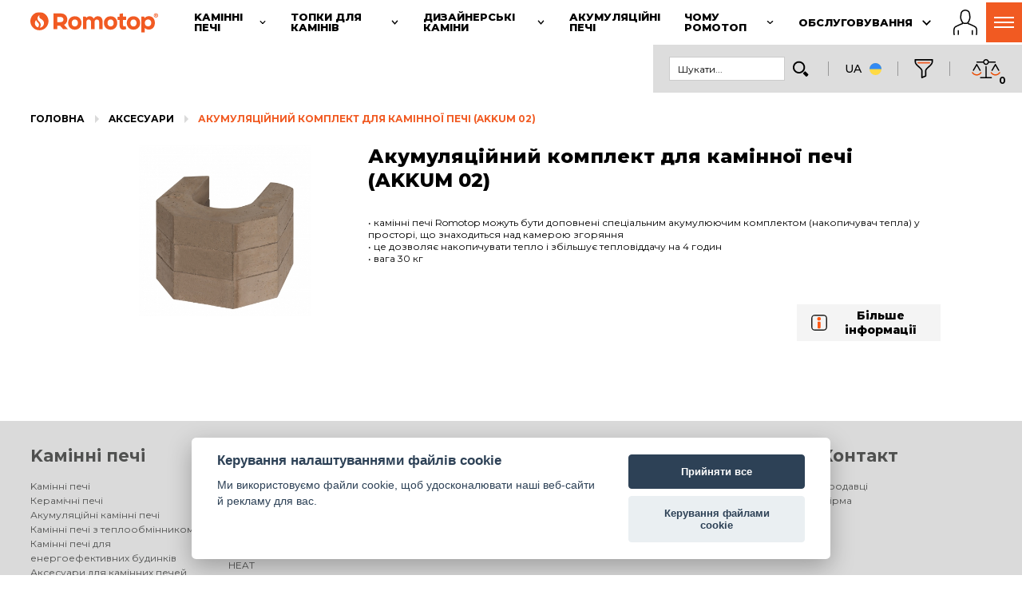

--- FILE ---
content_type: text/html; charset=UTF-8
request_url: https://www.romotop.ua/%D0%B0%D0%BA%D1%81%D0%B5%D1%81%D1%83%D0%B0%D1%80%D0%B8/%D0%B0%D0%BA%D1%83%D0%BC%D1%83%D0%BB%D1%8F%D1%86%D1%96%D0%B9%D0%BD%D0%B8%D0%B9-%D0%BA%D0%BE%D0%BC%D0%BF%D0%BB%D0%B5%D0%BA%D1%82-%D0%B4%D0%BB%D1%8F-%D0%BA%D0%B0%D0%BC%D1%96%D0%BD%D0%BD%D0%BE%D1%97-%D0%BF%D0%B5%D1%87%D1%96-akkum-02-
body_size: 20078
content:
<!DOCTYPE html>
<html lang="ua">
<head>
  <meta charset="utf-8">
  <title>Акумуляційний комплект для камінної печі (AKKUM 02) | ROMOTOP</title>
  <meta name="description" content="Акумуляційний комплект для камінної печі (AKKUM 02)">
  <meta name="keywords" content="">
  <meta name="author" content="www.spaneco.com">
    <meta name="robots" content="ALL">

<meta name="seznam-wmt" content="FaRumxvmIRyFxXByJGlwV2UDTNXXz7zr">
<meta name="viewport" content="width=device-width, initial-scale=1">
<link rel="apple-touch-icon" sizes="180x180" href="/assets/img/favicons/apple-touch-icon.png">
<link rel="icon" type="image/png" sizes="32x32" href="/assets/img/favicons/favicon-32x32.png">
<link rel="icon" type="image/png" sizes="16x16" href="/assets/img/favicons/favicon-16x16.png">
<link rel="manifest" href="/assets/img/favicons/site.webmanifest">
<meta name="msapplication-TileColor" content="#da532c">
<meta name="theme-color" content="#F15A22">
<meta name="google-site-verification" content="kvGexBZGTiwd-0wDHHBssm35GkTJFc4v7mDZrub1Ocs">
<script src="https://consent.spaneco.com/sc.js" data-scid="3fc8c1a6-3159-48a6-b71f-1fe7181ce986"></script>
	<link rel="stylesheet" href="/assets/js/pdfViewer/dflip/css/dflip.css">
	<link rel="stylesheet" href="/assets/js/pdfViewer/dflip/css/themify-icons.css">

<link rel="preconnect" href="https://fonts.googleapis.com">
<link rel="preconnect" href="https://fonts.gstatic.com" crossorigin>
<link rel="preload" as="style" href="https://fonts.googleapis.com/css?family=Montserrat:300,400,500,700,800&subset=latin-ext&display=fallback">
<link href="https://fonts.googleapis.com/css?family=Montserrat:300,400,500,700,800&subset=latin-ext&display=swap" rel="stylesheet">
<link href="https://fonts.googleapis.com/css2?family=Roboto,wght@0,300;0,400;0,500;0,700;0,900&display=swap" rel="stylesheet">
<link rel="stylesheet" href="/assets/js/fancybox3/jquery.fancybox.css">
<link rel="stylesheet" href="/assets/css/main.css?v=c06909a4ef09304ce99cf9ddee43e737">
<link rel="stylesheet" href="/assets/css/print.css?v=627b10ece286d0a0cdb0f2b789c7ca45" media="print">
<link rel="stylesheet" type="text/css" href="/assets/js/_old/jquery-ui/jquery-ui.css" media="all">
<link rel="canonical" href="https://www.romotop.ua/%D0%B0%D0%BA%D1%81%D0%B5%D1%81%D1%83%D0%B0%D1%80%D0%B8/%D0%B0%D0%BA%D1%83%D0%BC%D1%83%D0%BB%D1%8F%D1%86%D1%96%D0%B9%D0%BD%D0%B8%D0%B9-%D0%BA%D0%BE%D0%BC%D0%BF%D0%BB%D0%B5%D0%BA%D1%82-%D0%B4%D0%BB%D1%8F-%D0%BA%D0%B0%D0%BC%D1%96%D0%BD%D0%BD%D0%BE%D1%97-%D0%BF%D0%B5%D1%87%D1%96-akkum-02-">
<link rel="stylesheet" href="/assets/css/xmas-modal.css?v=b7738b1efc5cfed72ae10b6b6cd96872">

<script>
  const LANGUAGE = "ua";
  const TRANSLATIONS = {"Language":"Мова","Open":"Показати","readMore":"Читати більше","hideText":"Приховати текст"};
</script>
<script src="/assets/js/ga-scripts.js?v=336f0400e61bf440576c4f82418671d3"></script>
<script defer src="/assets/js/mitt.js"></script>
<script defer src="/assets/js/emitter.js"></script>
<script defer src="/assets/js/ls.blur-up.min.js"></script>
<script defer src="/assets/js/lazysizes.min.js"></script>
<script defer src="/assets/js/jquery-3.2.1.min.js"></script>
<script defer src="/assets/js/fancybox3/jquery.fancybox.modified.min.js"></script>
<script defer src="/assets/js/popper.js"></script>
<script defer src="/assets/js/tippy.js"></script>
<script defer type="text/javascript" src="/assets/js/_old/spiritespin/spritespin.js"></script>
<script defer type="text/javascript" src="/assets/js/_old/jquery-ui/jquery-ui.js"></script>
<script defer type="text/javascript" src="/assets/js/hammerjs.min.js"></script>
<script defer type="text/javascript" src="/assets/js/masonry.pkgd.min.js"></script>
<script defer type="text/javascript" src="https://cdnjs.cloudflare.com/ajax/libs/jquery.imagesloaded/4.1.4/imagesloaded.pkgd.min.js"></script>

<script defer src="https://www.googletagmanager.com/gtag/js?id=UA-68036445-10" type="text/plain" data-cookiecategory="analytics"></script>
<script type="text/plain" data-cookiecategory="analytics">
  window.dataLayer = window.dataLayer || [];
  function gtag(){ dataLayer.push(arguments); }
  gtag('js', new Date());

  gtag('config', 'UA-68036445-10');
  gaPageInitiated({
      event: 'page_initiated',
      language: 'ua',
      domain:  'https://www.romotop.ua'
  });
</script>

  <script defer type="text/plain" data-cookiecategory="analytics">
    (function(i,s,o,g,r,a,m){i['GoogleAnalyticsObject']=r;i[r]=i[r]||function(){
    (i[r].q=i[r].q||[]).push(arguments)},i[r].l=1*new Date();a=s.createElement(o),
    m=s.getElementsByTagName(o)[0];a.async=1;a.src=g;m.parentNode.insertBefore(a,m)
    })(window,document,'script','//www.google-analytics.com/analytics.js','ga');

        ga('create', 'UA-68036445-6', 'auto', 'ga1');

        ga('create', 'UA-68036445-10', 'auto', 'ga3');
        ga('ga1.send', 'pageview');
        ga('ga2.send', 'pageview');
        ga('ga3.send', 'pageview');

  </script>





    <script type="application/ld+json">{"@context":"http://schema.org","@type":"BreadcrumbList","itemListElement":[{"@type":"ListItem","position":1,"item":"https://www.romotop.ua/аксесуари","name":"Aксесуари"},{"@type":"ListItem","position":2,"item":"https://www.romotop.ua/аксесуари/акумуляційний-комплект-для-камінної-печі-akkum-02-","name":"Акумуляційний комплект для камінної печі (AKKUM 02)"}]}</script>
    <script type="application/ld+json">{"@type":"Product","name":"Акумуляційний комплект для камінної печі (AKKUM 02)","image":["https://www.romotop.ua/userfiles/fotogalerie/939/akkum_02_акумуляція_sada_pro_камінні_печі_romotop_f3_th.jpg"],"url":"акумуляційний-комплект-для-камінної-печі-akkum-02-","brand":{"@type":"Brand","name":"Romotop"},"@context":"https://schema.org/","aggregateRating":{"@type":"AggregateRating","ratingValue":"4.6","reviewCount":"120"}}</script>







    <!-- Google Tag Manager -->
    <script defer type="text/plain" data-cookiecategory="analytics">(function(w,d,s,l,i){w[l]=w[l]||[];w[l].push({'gtm.start':
        new Date().getTime(),event:'gtm.js'});var f=d.getElementsByTagName(s)[0],
        j=d.createElement(s),dl=l!='dataLayer'?'&l='+l:'';j.async=true;j.src=
        'https://www.googletagmanager.com/gtm.js?id='+i+dl;f.parentNode.insertBefore(j,f);
        })(window,document,'script','dataLayer','GTM-MPXM4XQ');</script>
    <!-- End Google Tag Manager -->
</head>
<body class="ua p detail-product ">
<div class="visually-hidden">
  <svg xmlns="http://www.w3.org/2000/svg" xmlns:xlink="http://www.w3.org/2000/svg">
    <symbol id="chevron-icon" viewBox="0 0 32 32"><line fill="none" stroke="#000" stroke-linecap="round" stroke-linejoin="round" stroke-width="var(--chevron-stroke-width, 2px)" x1="16" x2="7" y1="20.5" y2="11.5"></line><line fill="none" stroke="#000" stroke-linecap="round" stroke-linejoin="round" stroke-width="var(--chevron-stroke-width, 2px)" x1="25" x2="16" y1="11.5" y2="20.5"></line></symbol>
    <symbol id="symbol-chevron-left" viewBox="0 0 24 24"><path d="M8.5 12.5c0-.266.105-.52.293-.707l5-5a.999.999 0 111.414 1.414L10.914 12.5l4.293 4.293a.999.999 0 11-1.414 1.414l-5-5A.996.996 0 018.5 12.5"></path></symbol>
    <symbol id="symbol-ecodesign" xmlns="http://www.w3.org/2000/svg" xmlns:xlink="http://www.w3.org/1999/xlink" xml:space="preserve" viewBox="0 0 214.526 81.509"><path fill="#8DC63F" d="M21.845 60.913c-2.151 2.305-5.46 3.74-9.84 3.74C4.156 64.653 0 59.399 0 53.209c0-6.154 4.107-11.447 11.956-11.447 7.628 0 11.489 4.842 11.489 11.185 0 .762-.065 1.574-.201 2.347H7.292c.628 2.628 2.689 3.865 5.37 3.865 2 0 4.231-.71 6.066-1.851l3.117 3.605zm-5.122-9.746c0-.385-.04-.751-.114-1.051-.388-1.985-1.984-2.845-4.447-2.845-2.95 0-4.477 1.684-4.797 3.723l-.022.173h9.38zM46.373 61.739c-1.982 1.826-4.893 2.915-8.416 2.915-7.83 0-12.027-5.255-12.027-11.432 0-6.142 4.161-11.454 12.027-11.454 3.619 0 6.47 1.129 8.38 2.918l-4.127 4.502c-.788-1.053-2.124-1.574-3.729-1.574-3.059 0-5.181 1.996-5.181 5.607 0 3.646 2.155 5.608 5.181 5.608 1.512 0 2.91-.505 3.765-1.593l4.127 4.503zM73.879 53.221c0 6.276-4.255 11.432-12.521 11.432-8.2 0-12.522-5.266-12.522-11.432 0-6.165 4.322-11.453 12.522-11.453 8.055 0 12.521 5.081 12.521 11.453m-12.522-5.607c-3.047 0-5.151 1.973-5.151 5.607 0 3.636 2.104 5.608 5.151 5.608 3.126 0 5.152-1.892 5.152-5.608 0-3.748-2.096-5.607-5.152-5.607z"></path><path fill="#66952E" d="M93.516 37.098v7.114c-2.023-1.734-4.208-2.441-6.528-2.441-5.353 0-10.385 3.771-10.385 11.411 0 8.042 4.998 11.429 10.194 11.429 2.826 0 5.646-1.021 7.279-3.026l.327 2.588h6.483V34.194c-2.544 1.764-5.073 2.511-7.37 2.904m0 19.081c-.941 1.869-2.614 2.644-4.477 2.644-3.121 0-5.068-1.922-5.068-5.607 0-3.751 1.902-5.601 4.972-5.601 1.876 0 3.353.747 4.573 2.641v5.923zM126.215 60.913c-2.15 2.305-5.461 3.74-9.841 3.74-7.848 0-12.004-5.254-12.004-11.443 0-6.154 4.107-11.447 11.956-11.447 7.627 0 11.489 4.842 11.489 11.185 0 .762-.065 1.574-.2 2.347h-15.954c.628 2.628 2.69 3.865 5.371 3.865 2 0 4.229-.71 6.064-1.851l3.119 3.604zm-5.123-9.746c0-.385-.04-.751-.112-1.051-.39-1.985-1.984-2.845-4.448-2.845-2.95 0-4.478 1.684-4.796 3.723l-.022.173h9.378zM131.965 56.725c1.394.995 4.694 2.302 7.872 2.302 1.893 0 3.092-.456 3.092-1.735 0-1.338-1.353-1.462-2.873-1.732-5.873-.957-9.541-1.655-9.541-6.81 0-4.76 5.107-6.954 10.378-6.954 3.069 0 6.213.741 8.48 2.159l-1.983 4.694c-1.694-.774-4.591-1.467-6.672-1.467-1.648 0-2.935.457-2.935 1.524 0 1.04.97 1.282 2.153 1.491 5.712.964 10.196 1.381 10.196 7.339 0 4.708-5.045 6.855-10.049 6.855-3.729 0-7.797-1.033-10.124-2.988l2.006-4.678zM161.182 36.557c0 1.972-1.756 3.57-3.919 3.57-2.165 0-3.921-1.598-3.921-3.57 0-1.972 1.756-3.57 3.921-3.57 2.163 0 3.919 1.598 3.919 3.57m-7.606 5.715h7.371V64.17h-7.371V42.272zM176.32 60.74c4.853-.039 12.123.472 12.123 7.33 0 6.111-6.439 7.359-11.837 7.359-5.502 0-12.408-1.031-12.408-7.359 0-2.847 1.252-4.54 3.063-5.595-.746-.504-1.244-1.188-1.417-1.914a3.26 3.26 0 0 1-.091-.778c0-1.325.758-2.762 2.259-3.942-1.523-1.341-2.406-3.366-2.406-6.238 0-5.807 4.3-8.479 10.135-8.479 2.182 0 4.146.371 5.744 1.148h6.917v4.249l-3.235.422c.444.712.71 1.606.71 2.659 0 6.188-4.102 8.479-10.136 8.479-.918 0-1.779-.082-2.567-.244-.614.448-.906.988-.906 1.496 0 .688.461 1.196 1.391 1.407h2.661zm-.678 5.399c-3.163 0-4.142.362-4.142 1.931 0 1.576 1.513 1.927 4.754 1.927 3.236 0 4.751-.351 4.751-1.927 0-1.752-1.224-1.932-5.363-1.931zm.099-19.406c-2.271 0-3.427.729-3.427 2.869 0 2.178 1.079 2.869 3.427 2.869 2.332 0 3.429-.733 3.429-2.869 0-2.141-1.157-2.869-3.429-2.869zM198.458 44.791c1.896-1.749 3.95-3.077 6.944-3.077 4.357 0 9.124 2.493 9.124 8.502v13.956h-7.37V51.784c0-3.111-1.719-4.169-3.787-4.169-1.216 0-2.477.261-4.337 2.323v14.233h-7.371V42.272h6.484l.313 2.519z"></path><path fill="#A6CE39" d="M64.121 70.304c2.56 0 4.053 1.643 4.053 3.776 0 1.639-.852 2.962-2.392 3.497l2.951 3.932h-3.262l-2.48-3.644H61.93v3.644h-2.773V70.304h4.964zm-2.199 5.342h1.888c1.019 0 1.591-.604 1.591-1.562 0-.943-.582-1.555-1.591-1.555h-1.888v3.117zM83.418 72.579v2.039h4.799v2.275h-4.799v2.342h5.236v2.274h-8.008V70.305h8.008v2.274zM108.996 81.509l-.794-2.11h-4.51l-.793 2.11h-2.906l4.564-11.205h2.78l4.567 11.205h-2.908zm-1.62-4.384-1.429-3.779-1.428 3.779h2.857zM127.812 70.304c3.7 0 5.858 2.371 5.858 5.596 0 3.259-2.129 5.609-5.858 5.609h-4.063V70.304h4.063zm0 8.909c1.993 0 3.086-1.14 3.086-3.313 0-2.138-1.116-3.3-3.086-3.3h-1.291v6.613h1.291zM150.995 81.509h-2.771v-4.453l-4.374-6.752h3.18l2.58 4.279 2.58-4.279h3.179l-4.374 6.755z"></path><defs><path id="a" d="m61.722 24.618.062.183a1.965 1.965 0 0 1-.062-.183m18.175-4.789c-2.628 5.154-1.72 11.107.749 16.243 0 0 2.076-3.791 4.896-6.094 11.577-9.448 13.164-15.37 13.38-16.72-1.009 7.415-5.415 10.993-9.502 15.05a38.543 38.543 0 0 0-10.942 15.371c-.565-10.48-13.517-9.392-16.694-18.876.328.846 2.195 4.514 11.151 9.09 2.177 1.112 4.076 3.307 4.076 3.307.895-3.72.649-7.756-1.805-10.768-4.241-5.106-13.065-3.913-16.347-10.101-1.956 7.059-2.242 16.73 4.968 20.804 1.971 1.066 4.118.888 6.05.71 1.548-.143 2.958-.286 4.031.21 2.6 1.203 3.924 6.337 3.311 9.426l.001-.002c-1.993 7.463-4.148 17.807 5.172 19.351 0 0-2.709-1.01-4.101-4.58-.867-2.228-.777-3.029-.926-4.497-.543-5.338.921-10.322 3.211-15.75 3.521-10.505 11.378-4.315 19.242-10.159 9.22-8.185 5.767-22.185.707-31.843-2.837 10.038-16.055 11.065-20.628 19.828"></path></defs><clipPath id="b"><use xlink:href="#a" overflow="visible"></use></clipPath><linearGradient id="c" x1="-33.476" x2="-32.476" y1="182.018" y2="182.018" gradientTransform="matrix(0 -66.8292 -66.8292 0 12247.016 -2170.337)" gradientUnits="userSpaceOnUse"><stop offset="0" style="stop-color:#66952e"></stop><stop offset=".515" style="stop-color:#66952e"></stop><stop offset=".671" style="stop-color:#8dc63f"></stop><stop offset="1" style="stop-color:#a6ce39"></stop></linearGradient><path fill="url(#c)" d="M56.617 0h52.421v66.829H56.617z" clip-path="url(#b)"></path></symbol>
    <symbol id="symbol-romotop-fire" xmlns="http://www.w3.org/2000/svg" xml:space="preserve" viewBox="0 0 56.423 56.425"><path fill="#F15C25" d="M28.212 0C12.63 0 0 12.631 0 28.215c0 15.578 12.63 28.211 28.212 28.21 15.58 0 28.211-12.632 28.211-28.21C56.423 12.631 43.792 0 28.212 0zm-1.344 40.505c-.315 2.387-1.606 4.867-3.546 7.063-4.617-1.778-7.885-5.294-8.895-10.225-1.153-5.64 1.09-10.104 3.566-12.698.952 2.705 2.75 5.727 6.038 8.669 2.246 2.009 3.2 4.429 2.837 7.191zm12.751 2.14c-2.287 2.768-5.301 5.376-10.35 5.747 1.489-2.291 2.476-4.749 2.799-7.202.586-4.454-1.025-8.639-4.539-11.783-5.109-4.573-5.656-9.185-5.176-11.873.481-2.69 2.606-5.952 6.423-8.474-1.118 2.38-1.691 4.88-.891 7.192 1.654 4.78 9.071 5.779 12.407 10.833 3.259 4.936 2.222 12.058-.673 15.56z"></path></symbol>
  </svg>
</div>

<div class="wrapper" style="overflow: visible;">
    <div class="container--left relative nav-container js-nav-container">
        <nav class="nav-main js-nav-main">
            <a href="https://www.romotop.ua" class="nav-header__logo">
                <img class="nav-header__svg" src="/assets/img/logo/romotop.svg" alt="Romotop">
            </a>
          <li class="nav-top__item js-nav-top__item " data-nav-top-category="fireplace-stoves">
            <a class="nav-top__link" href="/камінні-печі-romotop">
              <span class="nav-top__title">Kамінні печі</span>
              <svg class="nav-top__chevron" viewBox="0 0 32 32">
                <use xlink:href="#chevron-icon"></use>
              </svg>
            </a>
            <ul class="nav-top nav-top--sub">
              <li class="nav-top__item">
                <a class="nav-top__link" href="/керамічні-печі">Керамічні печі</a>
              </li>
              <li class="nav-top__item">
                <a class="nav-top__link" href="/акумуляційні-камінні-печі">Акумуляційні камінні печі</a>
              </li>
              <li class="nav-top__item">
                <a class="nav-top__link" href="/камінні-печі-з-теплообмінником">Камінні печі з теплообмінником</a>
              </li>
              <li class="nav-top__item">
                <a class="nav-top__link" href="/камінні-печі-для-енергоефективних-будинків">Камінні печі для енергоефективних будинків</a>
              </li>
              <li class="nav-top__item">
                <a class="nav-top__link" href="/камінні-печі-аксесуари">Аксесуари для камінних печей</a>
              </li>
            </ul>
          </li>
          <li class="nav-top__item js-nav-top__item " data-nav-top-category="fireplace-inserts">
            <a class="nav-top__link" href="/топки-для-камінів">
              <span class="nav-top__title">Топки для камінів</span>
              <svg class="nav-top__chevron" viewBox="0 0 32 32">
                <use xlink:href="#chevron-icon"></use>
              </svg>
            </a>
            <ul class="nav-top nav-top--sub">
              <li class="nav-top__item">
                <a class="nav-top__link" href="/топки-для-камінів/impression">IMPRESSION</a>
              </li>
              <li class="nav-top__item">
                <a class="nav-top__link" href="/топки-для-камінів/dynamic">DYNAMIC</a>
              </li>
              <li class="nav-top__item">
                <a class="nav-top__link" href="/топки-для-камінів/dynamic-plus">DYNAMIC PLUS</a>
              </li>
              <li class="nav-top__item">
                <a class="nav-top__link" href="/топки-для-камінів/heat">HEAT</a>
              </li>
              <li class="nav-top__item">
                <a class="nav-top__link" href="/топки-для-камінів-аксесуари">Аксесуари для камінних топок</a>
              </li>
              <li class="nav-top__item">
                <a class="nav-top__link" href="/ua/реалізація">Галерея</a>
              </li>
            </ul>
          </li>
          <li class="nav-top__item js-nav-top__item " data-nav-top-category="design-fireplaces">
            <a class="nav-top__link" href="/дизайнерські-каміни">
              <span class="nav-top__title">Дизайнерські каміни</span>
              <svg class="nav-top__chevron" viewBox="0 0 32 32">
                <use xlink:href="#chevron-icon"></use>
              </svg>
            </a>
            <ul class="nav-top nav-top--sub">
              <li class="nav-top__item">
                <a class="nav-top__link" href="/електричні-дизайнерські-каміни">Електричні дизайнерські каміни</a>
              </li>
            </ul>
          </li>
          <li class="nav-top__item js-nav-top__item " data-nav-top-category="accumulation-stoves">
            <a class="nav-top__link" href="/akumulyacijni-pechi">
              <span class="nav-top__title">Акумуляційні печі</span>
            </a>
          </li>
          <li class="nav-top__item js-nav-top__item " data-nav-top-category="why-Romotop">
            <a class="nav-top__link" href="/kамінні-печі-топки-для-камінів-дизайнерські-каміни">
              <span class="nav-top__title">Чому Ромотоп</span>
              <svg class="nav-top__chevron" viewBox="0 0 32 32">
                <use xlink:href="#chevron-icon"></use>
              </svg>
            </a>
            <ul class="nav-top nav-top--sub">
              <li class="nav-top__item">
                <a class="nav-top__link" href="/ua/про-компанію">Про компанію</a>
              </li>
              <li class="nav-top__item">
                <a class="nav-top__link" href="/ua/новини">Новини</a>
              </li>
              <li class="nav-top__item">
                <a class="nav-top__link" href="/ua/video">Video</a>
              </li>
              <li class="nav-top__item">
                <a class="nav-top__link" href="/ua/завантажити">Завантажити</a>
              </li>
              <li class="nav-top__item">
                <a class="nav-top__link" href="/ua/навколишнє-середовище">Навколишнє середовище</a>
              </li>
            </ul>
          </li>
          <li class="nav-top__item js-nav-top__item " data-nav-top-category="service">
            <a class="nav-top__link" href="#">
              <span class="nav-top__title">Обслуговування</span>
              <svg class="nav-top__chevron" viewBox="0 0 32 32">
                <use xlink:href="#chevron-icon"></use>
              </svg>
            </a>
            <ul class="nav-top nav-top--sub">
              <li class="nav-top__item">
                <a class="nav-top__link" href="/уа/обслуговування-клієнтів">Обслуговування клієнтів</a>
              </li>
              <li class="nav-top__item">
                <a class="nav-top__link" href="/Запасні-частини">Запасні частини</a>
              </li>
              <li class="nav-top__item">
                <a class="nav-top__link" href="/ua/поради-та-підказки/що-потрібно-знати-перш-ніж-експлуатувати-камінну-піч-або-камінну-топку-вклад-">Поради та підказки</a>
              </li>
              <li class="nav-top__item">
                <a class="nav-top__link" href="/ua/faq/камінні-печі-камінні-топки-вклади-погано-працюють-не-видаляють-дим-або-дим-зявляється-в-кімнаті-під-час-використання-приладу-">Часті запитання</a>
              </li>
              <li class="nav-top__item">
                <a class="nav-top__link" href="/ua/словник-термінів">Словник термінів</a>
              </li>
            </ul>
          </li>
          <li class="nav-top__item js-nav-top__item nav-top__item--last" data-nav-top-category="contact">
            <a class="nav-top__link" href="#">
              <span class="nav-top__title">Контакт</span>
              <svg class="nav-top__chevron" viewBox="0 0 32 32">
                <use xlink:href="#chevron-icon"></use>
              </svg>
            </a>
            <ul class="nav-top nav-top--sub">
              <li class="nav-top__item">
                <a class="nav-top__link" href="/ua/pradavci">Продавці</a>
              </li>
              <li class="nav-top__item">
                <a class="nav-top__link" href="/ua/фирм?index">Фірма</a>
              </li>
            </ul>
          </li>
          <ul class="nav-top js-nav-top">
            </ul>
            <a class="nav-auth" href="https://partner.romotop.com" title="B2B partner login">
                <svg class="nav-auth__profile" xmlns="http://www.w3.org/2000/svg" viewBox="0 0 59.132 62.936" xml:space="preserve"><path d="M12.153 50.461a1.5 1.5 0 0 0-1.5 1.5v9.205a1.5 1.5 0 1 0 3 0v-9.205a1.5 1.5 0 0 0-1.5-1.5z"></path><path d="M55.795 41.984c-3.993-2.986-15.038-7.454-17.648-8.489a4.262 4.262 0 0 1-.268-1.125 9.24 9.24 0 0 1-.035-.501c1.9-2.653 3.556-6.455 4.104-9.018.952-4.447-.183-11.174-.944-14.788C39.901 2.826 34.277 0 29.545 0c-4.732 0-10.356 2.826-11.459 8.063-.761 3.614-1.896 10.341-.944 14.788.552 2.58 2.226 6.417 4.143 9.072a9.783 9.783 0 0 1-.032.447 4.263 4.263 0 0 1-.266 1.124c-2.609 1.035-13.656 5.503-17.649 8.49-4.8 3.59-3.181 17.008-2.807 19.661a1.5 1.5 0 1 0 2.97-.418c-.824-5.87-.862-14.975 1.633-16.841 4.12-3.081 17.349-8.258 17.481-8.31.287-.112.532-.309.703-.565.042-.064.272-.431.496-1.026.128.078.257.158.385.216 1.587.721 3.307.872 4.47.872.396 0 .702-.018.876-.031.174.014.48.031.876.031 1.164 0 2.884-.151 4.47-.872.139-.063.279-.149.42-.236.226.607.46.98.503 1.045.171.256.416.453.703.565.133.052 13.361 5.229 17.481 8.31 2.495 1.866 2.457 10.971 1.634 16.841a1.5 1.5 0 0 0 2.97.418c.374-2.652 1.994-16.07-2.807-19.66zM33.651 31.971c-1.156.525-2.52.604-3.229.604-.412 0-.684-.025-.713-.028l-.163-.017-.159.016c-.034.003-.305.029-.717.029-.71 0-2.073-.078-3.229-.604-1.434-.651-4.561-5.993-5.365-9.748-.611-2.852-.266-7.788.946-13.542C21.771 5.125 25.944 3 29.545 3s7.774 2.125 8.523 5.681c1.212 5.754 1.557 10.69.946 13.542-.803 3.755-3.93 9.096-5.363 9.748z"></path><path d="M46.979 50.461a1.5 1.5 0 0 0-1.5 1.5v9.205a1.5 1.5 0 1 0 3 0v-9.205a1.5 1.5 0 0 0-1.5-1.5z"></path></svg>
            </a>
            <ul class="nav-header__controls">
                <li class="nav-header__controls-menu js-header-burger nav-header__controls-menu__hidden">
                    <section class="nav__burger js-nav__burger" title="Меню">
                        <div class="burger">
                            <span class="burger__icon"></span>
                        </div>
                    </section>
                    <section class="nav__scrim js-nav__scrim"></section>
                    <ul class="nav-menu js-nav-menu">
                        <li class="nav-menu__item js-nav-menu__item" data-nav-menu-category="fireplace-stoves">
                            <a class="nav-menu__link" href="/камінні-печі-romotop">
                                <svg class="nav-menu__chevron" viewBox="0 0 32 32">
                                    <use xlink:href="#chevron-icon"></use>
                                </svg>
                                <span>Kамінні печі</span>
                            </a>
                            <ul class="nav-menu nav-menu--sub js-nav-menu--sub">
                                <li class="nav-menu__item"><a class="nav-menu__link" href="/керамічні-печі">Керамічні печі</a></li>
                                <li class="nav-menu__item"><a class="nav-menu__link" href="/акумуляційні-камінні-печі">Акумуляційні камінні печі</a></li>
                                <li class="nav-menu__item"><a class="nav-menu__link" href="/камінні-печі-з-теплообмінником">Камінні печі з теплообмінником</a></li>
                                <li class="nav-menu__item"><a class="nav-menu__link" href="/камінні-печі-для-енергоефективних-будинків">Камінні печі для енергоефективних будинків</a></li>
                                <li class="nav-menu__item"><a class="nav-menu__link" href="/камінні-печі-аксесуари">Аксесуари для камінних печей</a></li>
                            </ul>
                        </li>
                        <li class="nav-menu__item js-nav-menu__item" data-nav-menu-category="fireplace-inserts">
                            <a class="nav-menu__link" href="/топки-для-камінів">
                                <svg class="nav-menu__chevron" viewBox="0 0 32 32">
                                    <use xlink:href="#chevron-icon"></use>
                                </svg>
                                <span>Топки для камінів</span>
                            </a>
                            <ul class="nav-menu nav-menu--sub js-nav-menu--sub">
                                <li class="nav-menu__item"><a class="nav-menu__link" href="/топки-для-камінів/impression">IMPRESSION</a></li>
                                <li class="nav-menu__item"><a class="nav-menu__link" href="/топки-для-камінів/dynamic">DYNAMIC</a></li>
                                <li class="nav-menu__item"><a class="nav-menu__link" href="/топки-для-камінів/dynamic-plus">DYNAMIC PLUS</a></li>
                                <li class="nav-menu__item"><a class="nav-menu__link" href="/топки-для-камінів/heat">HEAT</a></li>
                                <li class="nav-menu__item"><a class="nav-menu__link" href="/топки-для-камінів-аксесуари">Аксесуари для камінних топок</a></li>
                                <li class="nav-menu__item"><a class="nav-menu__link" href="/ua/реалізація">Галерея</a></li>
                            </ul>
                        </li>
                        <li class="nav-menu__item js-nav-menu__item" data-nav-menu-category="design-fireplaces">
                            <a class="nav-menu__link" href="/дизайнерські-каміни">
                                <svg class="nav-menu__chevron" viewBox="0 0 32 32">
                                    <use xlink:href="#chevron-icon"></use>
                                </svg>
                                <span>Дизайнерські каміни</span>
                            </a>
                            <ul class="nav-menu nav-menu--sub js-nav-menu--sub">
                                <li class="nav-menu__item"><a class="nav-menu__link" href="/електричні-дизайнерські-каміни">Електричні дизайнерські каміни</a></li>
                            </ul>
                        </li>
                        <li class="nav-menu__item js-nav-menu__item" data-nav-menu-category="accumulation-stoves">
                            <a class="nav-menu__link" href="/akumulyacijni-pechi">
                                <span>Акумуляційні печі</span>
                            </a>
                        </li>
                        <li class="nav-menu__item js-nav-menu__item" data-nav-menu-category="why-Romotop">
                            <a class="nav-menu__link" href="/kамінні-печі-топки-для-камінів-дизайнерські-каміни">
                                <svg class="nav-menu__chevron" viewBox="0 0 32 32">
                                    <use xlink:href="#chevron-icon"></use>
                                </svg>
                                <span>Чому Ромотоп</span>
                            </a>
                            <ul class="nav-menu nav-menu--sub js-nav-menu--sub">
                                <li class="nav-menu__item"><a class="nav-menu__link" href="/ua/про-компанію">Про компанію</a></li>
                                <li class="nav-menu__item"><a class="nav-menu__link" href="/ua/новини">Новини</a></li>
                                <li class="nav-menu__item"><a class="nav-menu__link" href="/ua/video">Video</a></li>
                                <li class="nav-menu__item"><a class="nav-menu__link" href="/ua/завантажити">Завантажити</a></li>
                                <li class="nav-menu__item"><a class="nav-menu__link" href="/ua/навколишнє-середовище">Навколишнє середовище</a></li>
                            </ul>
                        </li>
                        <li class="nav-menu__item js-nav-menu__item" data-nav-menu-category="service">
                            <a class="nav-menu__link" href="#">
                                <svg class="nav-menu__chevron" viewBox="0 0 32 32">
                                    <use xlink:href="#chevron-icon"></use>
                                </svg>
                                <span>Обслуговування</span>
                            </a>
                            <ul class="nav-menu nav-menu--sub js-nav-menu--sub">
                                <li class="nav-menu__item"><a class="nav-menu__link" href="/уа/обслуговування-клієнтів">Обслуговування клієнтів</a></li>
                                <li class="nav-menu__item"><a class="nav-menu__link" href="/Запасні-частини">Запасні частини</a></li>
                                <li class="nav-menu__item"><a class="nav-menu__link" href="/ua/поради-та-підказки/що-потрібно-знати-перш-ніж-експлуатувати-камінну-піч-або-камінну-топку-вклад-">Поради та підказки</a></li>
                                <li class="nav-menu__item"><a class="nav-menu__link" href="/ua/faq/камінні-печі-камінні-топки-вклади-погано-працюють-не-видаляють-дим-або-дим-зявляється-в-кімнаті-під-час-використання-приладу-">Часті запитання</a></li>
                                <li class="nav-menu__item"><a class="nav-menu__link" href="/ua/словник-термінів">Словник термінів</a></li>
                            </ul>
                        </li>
                        <li class="nav-menu__item js-nav-menu__item" data-nav-menu-category="contact">
                            <a class="nav-menu__link" href="#">
                                <svg class="nav-menu__chevron" viewBox="0 0 32 32">
                                    <use xlink:href="#chevron-icon"></use>
                                </svg>
                                <span>Контакт</span>
                            </a>
                            <ul class="nav-menu nav-menu--sub js-nav-menu--sub">
                                <li class="nav-menu__item"><a class="nav-menu__link" href="/ua/pradavci">Продавці</a></li>
                                <li class="nav-menu__item"><a class="nav-menu__link" href="/ua/фирм?index">Фірма</a></li>
                            </ul>
                        </li>
                    </ul>
                </li>
            </ul>
        </nav>
        <nav class="nav-header js-nav-header">
            <div class="row end nav-header__panel">
                <ul class="nav-header__menu">
                    <li class="nav-header__item nav-header__item--search js-header-search">
                        <form class="nav-header__form js-nav-header__form" action="/ua/search" method="GET">
                            <label class="nav-header__search">
                                <input class="nav-header__input js-nav-header__input" type="text" name="sw" placeholder="Шукати..." autocomplete="off" data-lang="ua">
                                <div class="nav-header__btn" type="submit">
                                    <svg class="nav-header__zoom" xmlns="http://www.w3.org/2000/svg" xmlns:xlink="http://www.w3.org/1999/xlink" x="0px" y="0px" width="35.237px" height="35.239px" viewBox="0 0 35.237 35.239" enable-background="new 0 0 35.237 35.239" xml:space="preserve"><path d="M27.03,14.672c0,7.477-6.063,13.539-13.539,13.539c-7.478,0-13.539-6.062-13.539-13.539S6.013,1.133,13.491,1.133 C20.968,1.133,27.03,7.195,27.03,14.672 M13.491,4.642c-5.54,0-10.03,4.491-10.03,10.03c0,5.54,4.49,10.03,10.03,10.03 c5.539,0,10.029-4.49,10.029-10.03C23.521,9.133,19.03,4.642,13.491,4.642"></path><path d="M33.954,29.799c0.529,0.53,0.295,1.624-0.523,2.442l-2.191,2.19c-0.82,0.819-1.912,1.054-2.443,0.525l-5.994-5.996 c-0.53-0.53-0.295-1.623,0.523-2.442l2.191-2.191c0.818-0.818,1.913-1.053,2.441-0.523L33.954,29.799z"></path></svg>
                                </div>
                            </label>
                            <div class="nav-header__suggest nav-header__suggest--list js-nav-header__suggest">
                                <div class="nav-header__suggest-content js-nav-header__suggest-content"></div>
                            </div>
                        </form>
                    </li>
                    <li class="nav-header__item nav-header__item--lang">
                        <ul class="nav__lang lang">
                            <li class="lang__main">
                                <span class="lang__selected js-lang-select"><span class="lang__txt">ua</span><img class="lang__img" src="/assets/img/lang/svg/ukraine.svg" alt="ua" width="25" height="25"></span>
                                <ul class="lang__menu js-lang__menu" style="display: none;">
                                        <li class="lang__item">
                                            <a
                                                    class="lang__link btn--swipe js-lang__link"
                                                    href="https://www.romotop.cz"
                                                    data-lng="cz"
                                            >
                                                <span class="lang__txt">cz</span>
                                                <img class="lang__img" src="/assets/img/lang/svg/czech-republic.svg" alt="cz" width="25" height="25">
                                            </a>
                                        </li>
                                        <li class="lang__item">
                                            <a
                                                    class="lang__link btn--swipe js-lang__link"
                                                    href="https://www.romotop.sk"
                                                    data-lng="sk"
                                            >
                                                <span class="lang__txt">sk</span>
                                                <img class="lang__img" src="/assets/img/lang/svg/slovakia.svg" alt="sk" width="25" height="25">
                                            </a>
                                        </li>
                                        <li class="lang__item">
                                            <a
                                                    class="lang__link btn--swipe js-lang__link"
                                                    href="https://www.romotop.com"
                                                    data-lng="en"
                                            >
                                                <span class="lang__txt">en</span>
                                                <img class="lang__img" src="/assets/img/lang/svg/united-kingdom.svg" alt="en" width="25" height="25">
                                            </a>
                                        </li>
                                        <li class="lang__item">
                                            <a
                                                    class="lang__link btn--swipe js-lang__link"
                                                    href="https://www.romotop.com/de"
                                                    data-lng="de"
                                            >
                                                <span class="lang__txt">de</span>
                                                <img class="lang__img" src="/assets/img/lang/svg/germany.svg" alt="de" width="25" height="25">
                                            </a>
                                        </li>
                                        <li class="lang__item">
                                            <a
                                                    class="lang__link btn--swipe js-lang__link"
                                                    href="http://www.romotop.fr"
                                                    data-lng="fr"
                                            >
                                                <span class="lang__txt">fr</span>
                                                <img class="lang__img" src="/assets/img/lang/svg/france.svg" alt="fr" width="25" height="25">
                                            </a>
                                        </li>
                                        <li class="lang__item">
                                            <a
                                                    class="lang__link btn--swipe js-lang__link"
                                                    href="https://www.romotop.com/it"
                                                    data-lng="it"
                                            >
                                                <span class="lang__txt">it</span>
                                                <img class="lang__img" src="/assets/img/lang/svg/italy.svg" alt="it" width="25" height="25">
                                            </a>
                                        </li>
                                        <li class="lang__item">
                                            <a
                                                    class="lang__link btn--swipe js-lang__link"
                                                    href="https://www.romotop.pl"
                                                    data-lng="pl"
                                            >
                                                <span class="lang__txt">pl</span>
                                                <img class="lang__img" src="/assets/img/lang/svg/poland.svg" alt="pl" width="25" height="25">
                                            </a>
                                        </li>
                                        <li class="lang__item">
                                            <a
                                                    class="lang__link btn--swipe js-lang__link"
                                                    href="https://www.romotop-kamin.ru"
                                                    data-lng="ru"
                                            >
                                                <span class="lang__txt">ru</span>
                                                <img class="lang__img" src="/assets/img/lang/svg/russia.svg" alt="ru" width="25" height="25">
                                            </a>
                                        </li>
                                        <li class="lang__item--active">
                                            <a
                                                    class="lang__link btn--swipe js-lang__link"
                                                    href="https://www.romotop.ua"
                                                    data-lng="ua"
                                            >
                                                <span class="lang__txt">ua</span>
                                                <img class="lang__img" src="/assets/img/lang/svg/ukraine.svg" alt="ua" width="25" height="25">
                                            </a>
                                        </li>
                                        <li class="lang__item">
                                            <a
                                                    class="lang__link btn--swipe js-lang__link"
                                                    href="https://www.romotop.com/si"
                                                    data-lng="si"
                                            >
                                                <span class="lang__txt">si</span>
                                                <img class="lang__img" src="/assets/img/lang/svg/slovenia.svg" alt="si" width="25" height="25">
                                            </a>
                                        </li>
                                        <li class="lang__item">
                                            <a
                                                    class="lang__link btn--swipe js-lang__link"
                                                    href="https://www.romotop.com/lv"
                                                    data-lng="lv"
                                            >
                                                <span class="lang__txt">lv</span>
                                                <img class="lang__img" src="/assets/img/lang/svg/latvia.svg" alt="lv" width="25" height="25">
                                            </a>
                                        </li>
                                        <li class="lang__item">
                                            <a
                                                    class="lang__link btn--swipe js-lang__link"
                                                    href="https://www.romotop.com/es"
                                                    data-lng="es"
                                            >
                                                <span class="lang__txt">es</span>
                                                <img class="lang__img" src="/assets/img/lang/svg/spain.svg" alt="es" width="25" height="25">
                                            </a>
                                        </li>
                                        <li class="lang__item">
                                            <a
                                                    class="lang__link btn--swipe js-lang__link"
                                                    href="https://www.romotop.com/hu"
                                                    data-lng="hu"
                                            >
                                                <span class="lang__txt">hu</span>
                                                <img class="lang__img" src="/assets/img/lang/svg/hungary.svg" alt="hu" width="25" height="25">
                                            </a>
                                        </li>
                                        <li class="lang__item">
                                            <a
                                                    class="lang__link btn--swipe js-lang__link"
                                                    href="https://www.romotop.com/se"
                                                    data-lng="se"
                                            >
                                                <span class="lang__txt">se</span>
                                                <img class="lang__img" src="/assets/img/lang/svg/sweden.svg" alt="se" width="25" height="25">
                                            </a>
                                        </li>
                                        <li class="lang__item">
                                            <a
                                                    class="lang__link btn--swipe js-lang__link"
                                                    href="https://www.romotop.com/lt"
                                                    data-lng="lt"
                                            >
                                                <span class="lang__txt">lt</span>
                                                <img class="lang__img" src="/assets/img/lang/svg/lithuania.svg" alt="lt" width="25" height="25">
                                            </a>
                                        </li>
                                        <li class="lang__item">
                                            <a
                                                    class="lang__link btn--swipe js-lang__link"
                                                    href="https://www.romotop.com/ro"
                                                    data-lng="ro"
                                            >
                                                <span class="lang__txt">ro</span>
                                                <img class="lang__img" src="/assets/img/lang/svg/romania.svg" alt="ro" width="25" height="25">
                                            </a>
                                        </li>
                                        <li class="lang__item">
                                            <a
                                                    class="lang__link btn--swipe js-lang__link"
                                                    href="https://www.romotop.com/rs"
                                                    data-lng="rs"
                                            >
                                                <span class="lang__txt">rs</span>
                                                <img class="lang__img" src="/assets/img/lang/svg/serbia.svg" alt="rs" width="25" height="25">
                                            </a>
                                        </li>
                                        <li class="lang__item">
                                            <a
                                                    class="lang__link btn--swipe js-lang__link"
                                                    href="https://www.romotop.com/pt"
                                                    data-lng="pt"
                                            >
                                                <span class="lang__txt">pt</span>
                                                <img class="lang__img" src="/assets/img/lang/svg/portugal.svg" alt="pt" width="25" height="25">
                                            </a>
                                        </li>
                                        <li class="lang__item">
                                            <a
                                                    class="lang__link btn--swipe js-lang__link"
                                                    href="https://www.romotop.com/ee"
                                                    data-lng="ee"
                                            >
                                                <span class="lang__txt">ee</span>
                                                <img class="lang__img" src="/assets/img/lang/svg/estonia.svg" alt="ee" width="25" height="25">
                                            </a>
                                        </li>
                                        <li class="lang__item">
                                            <a
                                                    class="lang__link btn--swipe js-lang__link"
                                                    href="https://www.romotop.com/nl"
                                                    data-lng="nl"
                                            >
                                                <span class="lang__txt">nl</span>
                                                <img class="lang__img" src="/assets/img/lang/svg/netherlands.svg" alt="nl" width="25" height="25">
                                            </a>
                                        </li>
                                        <li class="lang__item">
                                            <a
                                                    class="lang__link btn--swipe js-lang__link"
                                                    href="https://www.romotop.com/gr"
                                                    data-lng="gr"
                                            >
                                                <span class="lang__txt">gr</span>
                                                <img class="lang__img" src="/assets/img/lang/svg/greece.svg" alt="gr" width="25" height="25">
                                            </a>
                                        </li>
                                </ul>
                            </li>
                        </ul>
                    </li>
                    <li class="nav-header__item">
                        <a class="nav-header__box" href="/configurator.php" title="Фільтр">
                            <svg class="nav-header__icon nav-header__icon--gear"  xmlns="http://www.w3.org/2000/svg" viewBox="0 0 85.646 90.147" xml:space="preserve"><path fill="none" stroke="#000" stroke-width="6.276" stroke-linecap="round" stroke-linejoin="round" stroke-miterlimit="10" d="M3.138 3.138V14.58c0 14.93 30.841 27.282 30.841 40.041v32.388l17.692-7.585V54.621c0-12.759 30.836-25.111 30.836-40.041V3.138"></path><path fill="none" stroke="#F15A22" stroke-width="6.276" stroke-linecap="round" stroke-linejoin="round" stroke-miterlimit="10" d="M15.894 17.61h53.859"></path><path fill="none" stroke="#000" stroke-width="6.276" stroke-linecap="round" stroke-linejoin="round" stroke-miterlimit="10" d="M3.138 3.138h79.369"></path></svg>
                        </a>
                    </li>
                    <li class="nav-header__item">
                        <a class="nav-header__box" href="/comparator.php" title="Порівняння">
                            <svg class="nav-header__icon nav-header__icon--scales" xmlns="http://www.w3.org/2000/svg" viewBox="0 0 149.993 101.433" xml:space="preserve"><path d="M46.023 57.794 28.328 27.146c-.03-.052-.07-.093-.102-.142a3.366 3.366 0 0 0-.2-.278 3.274 3.274 0 0 0-.204-.221c-.072-.071-.144-.142-.224-.207a3.257 3.257 0 0 0-.274-.196c-.05-.033-.092-.074-.145-.104-.031-.018-.064-.026-.095-.043a2.963 2.963 0 0 0-.305-.137c-.091-.037-.18-.074-.272-.102a2.93 2.93 0 0 0-.295-.067c-.101-.02-.201-.041-.302-.05-.099-.01-.199-.008-.299-.009-.1.001-.2-.001-.299.009-.102.009-.202.03-.303.05-.099.02-.197.038-.293.066a2.857 2.857 0 0 0-.275.103 3.036 3.036 0 0 0-.302.137c-.031.017-.065.025-.097.043-.054.031-.096.072-.147.105a3.172 3.172 0 0 0-.27.194c-.081.066-.154.138-.227.21-.07.07-.138.141-.201.218-.074.09-.139.184-.202.28-.032.049-.072.09-.102.141L5.197 57.794a3.138 3.138 0 1 0 5.435 3.139L25.61 34.991l14.978 25.941a3.137 3.137 0 0 0 4.287 1.148 3.136 3.136 0 0 0 1.148-4.286z"></path><path fill="#EB4A00" d="M25.515 86.841c-10.074 0-19.417-5.022-24.992-13.436a3.138 3.138 0 1 1 5.231-3.467c4.409 6.653 11.796 10.625 19.76 10.625s15.351-3.972 19.76-10.625a3.138 3.138 0 1 1 5.231 3.467c-5.573 8.413-14.916 13.436-24.99 13.436z"></path><path d="M102.855 95.155h-25.13V40.057a3.139 3.139 0 1 0-6.276 0v55.099H46.315a3.138 3.138 0 0 0 0 6.278h56.54a3.14 3.14 0 0 0 0-6.279zM123.006 12.693H89.688C88.424 5.493 82.142 0 74.586 0S60.748 5.493 59.484 12.693H26.987a3.138 3.138 0 0 0 0 6.278h32.701c1.635 6.717 7.685 11.725 14.897 11.725s13.263-5.008 14.897-11.725h33.522a3.14 3.14 0 0 0 .002-6.278zm-48.42 11.725c-5.001 0-9.071-4.068-9.071-9.07s4.069-9.07 9.071-9.07 9.071 4.068 9.071 9.07-4.07 9.07-9.071 9.07zM144.796 57.794l-17.695-30.648c-.03-.052-.07-.093-.103-.143a3.18 3.18 0 0 0-.199-.277c-.064-.078-.134-.15-.205-.222s-.144-.14-.223-.205a3.107 3.107 0 0 0-.276-.199c-.05-.032-.091-.072-.143-.103-.03-.018-.063-.025-.094-.042a3.177 3.177 0 0 0-.309-.14c-.09-.035-.179-.073-.271-.101a3.23 3.23 0 0 0-.295-.066c-.102-.02-.201-.041-.302-.051-.1-.01-.199-.008-.3-.008s-.2-.002-.3.008c-.101.01-.2.031-.302.051-.1.02-.198.038-.295.066-.092.027-.181.065-.271.101a3.29 3.29 0 0 0-.309.14c-.03.017-.063.024-.094.042-.052.03-.093.07-.143.103a3.164 3.164 0 0 0-.276.199 3.343 3.343 0 0 0-.428.428 3.107 3.107 0 0 0-.199.276c-.032.049-.072.091-.103.143L103.97 57.794a3.139 3.139 0 0 0 5.435 3.139l14.978-25.941 14.978 25.941a3.136 3.136 0 0 0 4.287 1.148 3.14 3.14 0 0 0 1.148-4.287z"></path><path fill="#EB4A00" d="M124.479 86.841c-10.075 0-19.418-5.022-24.992-13.436a3.138 3.138 0 1 1 5.233-3.467c4.408 6.653 11.795 10.625 19.76 10.625s15.352-3.972 19.76-10.625a3.14 3.14 0 0 1 5.233 3.467c-5.577 8.413-14.919 13.436-24.994 13.436z"></path></svg>
                            <span class="nav-header__counter js-header__counter">0</span>
                        </a>
                    </li>
                </ul>
            </div>
        </nav>
    </div>
</div>


<section class="wrapper">
  <div class="mobile-scrim js-mobile-scrim"></div>
  <div class="mobile-drawer js-mobile-drawer">
    <div class="mobile-drawer__close-container">
      <div class="mobile-drawer__close-btn js-mobile-drawer__close-btn"></div>
    </div>
    <div class="mobile-drawer__content js-mobile-drawer__content"></div>
  </div>
  <main class="main">
<section class="breadcrumbs">
	<div class="container">
		<ul class="breadcrumbs__menu">
			<li class="breadcrumbs__item">
				<a href="https://www.romotop.ua" class="breadcrumbs__link">Головна</a>
			</li>
			<li class="breadcrumbs__item ">
				<a href="/аксесуари" class="breadcrumbs__link ">Aксесуари</a>
			</li>
			<li class="breadcrumbs__item text--orange ">
				<a href="/аксесуари/акумуляційний-комплект-для-камінної-печі-akkum-02-" class="breadcrumbs__link ">Акумуляційний комплект для камінної печі (AKKUM 02)</a>
			</li>
		</ul>
	</div>
</section>
<div class="container">

		<section class="row mb-50">

			<section class="detail-product__upper row col-xs-12 mb-50 js-product-ga-item-1">

				<script>
					gaIntersectionObserver(document.querySelector('.js-product-ga-item-1'), gaViewItem.bind(null, {
						"item_name": "Акумуляційний комплект для камінної печі (AKKUM 02)",
						"item_id": "736",
						"item_brand": "Romotop",
						"item_category": "Aксесуари",
						"item_variant": null,
						"index": "1"
					}));
				</script>

				<div class="detail-product__half detail-product__half--picture col-xs-12 col-md-4">
					<div class="detail-product__jail cursor--pointer" onclick="emitter.emit('productDetailDialog:show', { variant_id: 15 })">
						<div class="detail-product__picture picture picture--effects" style="padding-bottom: 100%">
							<img class="detail-product__picture ls--img lazyload"
									 alt="Акумуляційний комплект для камінної печі (AKKUM 02)"
									 src="/userfiles/images/cached/fotogalerie/939/40x_/akkum_02_akumulacni_sada_pro_krbova_kamna_romotop_f3_th.jpg"
									 data-lowsrc="/userfiles/images/cached/fotogalerie/939/40x_/akkum_02_akumulacni_sada_pro_krbova_kamna_romotop_f3_th.jpg"
									 data-src="/userfiles/fotogalerie/939/akkum_02_акумуляція_sada_pro_камінні_печі_romotop_f3_th.jpg"
						>
						</div>
					</div>
				</div>

				<div class="detail-product__half col-xs-12 col-md-8">
						<h1 class="detail-product__title">
							<span>Акумуляційний комплект для камінної печі (AKKUM 02)</span>
						</h1>




						<div class="detail-product__txt">
							<p>• камінні печі Romotop можуть бути доповнені спеціальним акумулюючим комплектом (накопичувач тепла) у просторі, що знаходиться над камерою згоряння<br />• це дозволяє накопичувати тепло і збільшує тепловіддачу на 4 годин<br />• вага 30 кг</p>
						</div>

						<div class="detail-product__gallery">
							<div class="detail-product__gallery-controllers">
                <div class="spacer"></div>
                <ul class="detail-product__products-extra detail-product__products-extra--complex detail-product__products-extra--center-xs col-xs-12 col-md-7 col-lg-3 end">
                  <li class="detail-product__products-line">
                  </li>
                  <li class="detail-product__products-line">
                    <div class="detail-product__products-request">
                      <a onclick="emitter.emit('productDetailDialog:show', { variant_id: 15 })" class="detail-product__products-request__link" title="Більше інформації">
                        <span class="icon icon__info"></span>
                        <span class="text--bold pr-5">Більше інформації</span>
                      </a>
                    </div>
                  </li>
                </ul>


							</div>
							<div class="detail-product__gallery-photos">
								
									<a href="/userfiles/fotogalerie/939/akkum_02_акумуляція_sada_pro_камінні_печі_romotop_f3_big.jpg" class="detail-product__gallery-item" data-fancybox="gallery-736" data-fb-gallery-index="736" data-caption="">
										<img class="detail-product__gallery-img lazyload" src="/userfiles/fotogalerie/939/akkum_02_акумуляція_sada_pro_камінні_печі_romotop_f3_th.jpg" alt="">
									</a>

									<a href="/userfiles/fotogalerie/939/akkum_02_акумуляція_sada_pro_камінні_печі_romotop_f2_big.jpg" class="detail-product__gallery-item" data-fancybox="gallery-736" data-fb-gallery-index="736" data-caption="">
										<img class="detail-product__gallery-img lazyload" src="/userfiles/fotogalerie/939/akkum_02_акумуляція_sada_pro_камінні_печі_romotop_f2_th.jpg" alt="">
									</a>
							</div>
						</div>
				</div>
			</section>
    </section>
</div>
<div class="js-product-detail-dialog" v-cloak>
  <dialog class="detail-product__dialog" ref="dialog">
    <div class="detail-product__dialog-container">
      <div class="detail-product__dialog-header">
        <button class="detail-product__dialog-btn" @click="close"></button>
      </div>
      <div class="detail-product__dialog-body">
        <div :class="['detail-product__dialog-left', {'is-loading': isLoading}]">
          <p class="detail-product__products-title h2">{{ title }}</p>
          <p v-if="material" class="detail-product__products-material">{{ material }}</p>
          <div class="detail-product__dialog-photo">
            <img class="detail-product__dialog-img cursor--pointer" :alt="title" :src="img" @click="showGallery">
            <div v-if="variant?.photo_status_box" class="product-unavailable">
              <span class="product-unavailable__text">{{ variant?.photo_status_box }}</span>
            </div>
          </div>
          <ul class="detail-product__products-extra detail-product__products-extra--complex">
            <li v-if="vat?.is_vat" class="detail-product__products-vat detail-product__products-spec">{{ vat?.text }}
            </li>
            <li class="detail-product__products-line detail-product__dialog-price is-active">
              <div class="detail-product__products-sum">
                <div class="detail-product__products-prices">
                  <span v-if="prices.price_discounted" class="icon icon__discount detail-product__products-price__icon vertical-align--bottom" data-vue-title="Акція"></span>
                  <span v-if="prices.price" class="detail-product__products-price" v-html="prices.price"></span>
                  <span v-if="prices.price_discounted" class="detail-product__products-price" v-html="prices.price_discounted"></span>
                </div>
              </div>
            </li>
            <li>
              <section v-if="text_3" class="detail-product__products-desc" v-html="text_3"></section>
            </li>
          </ul>
        </div>
        <div :class="['detail-product__dialog-right', {'is-loading': isLoading}]">
          <div class="detail-product__dialog-codes">
            <label v-for="variant in variants" class="round-checker mb-5">
                            <span class="round-checker__box">
                                <input class="round-checker__input detail-product__dialog-input"
                                       type="radio"
                                       name="product_sku"
                                       :checked="variant_id == variant.products_sku_variant_id"
                                       @input="get({ variant_id: variant.products_sku_variant_id })"
                               >
                                <span class="round-checker__icon"></span>
                            </span>
              <div class="round-checker__label">
                <div class="p row column-gap--20">
                  <div v-if="variant?.compound_prefix" style="min-width: 150px;" v-html="variant.compound_prefix"></div>
                  <div v-if="variant?.compound_suffix" v-html="variant.compound_suffix"></div>
                </div>
              </div>
            </label>
          </div>
          <section class="detail-product__tabs">
            <ul class="detail-product__tabs-menu">
              <li v-for="tab in tabs"
                  :class="['detail-product__tabs-menu__item', {'detail-product__tabs-menu__item--active': tab.dataType == activeTab}]"
                  @click="activeTab = tab.dataType"
              >
                <span class="detail-product__tabs-menu__link">{{ tab.title }}</span>
              </li>
            </ul>
            <template v-for="tab in tabs">
              <template v-if="tab.dataType == 'tech_params'">
                <div :class="['detail-product__tabs-row', {'detail-product__tabs-row--active': activeTab == tab.dataType}]">
                  <article class="detail-product__params detail-product__params--hidden detail-product__params--lines">
                    <ul class="detail-product__params-list">
                      <template v-for="item in tab.items">
                        <li v-if="item.key == 'energetic_class'" class="detail-product__params-param">
                          <span class="detail-product__params-name"></span>
                          <span class="detail-product__params-val" :title="item.title">
                                            <span :class="['icon icon__a', {'icon__a--plus': item.value == 'A+'}, {'icon__a--normal': item.value == 'A'}]"></span>
                                        </span>
                        </li>
                        <li v-else-if="item.key == 'black_chamber'" class="detail-product__params-param">
                          <span class="detail-product__params-param" v-html="item.value"></span>
                        </li>
                        <li v-else class="detail-product__params-param">
                          <span class="detail-product__params-name" v-html="item.title"></span>
                          <span class="detail-product__params-val" v-html="item.value"></span>
                        </li>
                      </template>
                    </ul>
                  </article>
                </div>
              </template>
              <template v-else-if="tab.dataType == 'palettes'">
                <div :class="['detail-product__tabs-row', {'detail-product__tabs-row--active': activeTab == tab.dataType}]">
                  <article class="detail-product__accessories">
                    <div v-for="palette in tab.items" class="detail-product__products-palette__line">
                      <span class="detail-product__products-palette__title mb-10">{{ palette.title }}</span>
                      <div class="detail-product__products-palette__row">
                        <a v-for="item in palette.items"
                           :class="['detail-product__products-palette__item', item?.class ? item?.class : '']"
                           :href="item.big"
                           data-fancybox="product-palette"
                           data-options='{"baseClass" : "glazes", "animationEffect": "false", "clickContent": "next"}'
                           :data-caption="item.title"
                        >
                          <img class="detail-product__products-palette__img" :src="item.th" :alt="item.title"
                               :title="item.title">
                        </a>
                      </div>
                    </div>
                  </article>
                </div>
              </template>
              <template v-else-if="tab.dataType == 'accessories' || tab.dataType == 'accessoriesRec' || tab.dataType == 'accessoriesFor'">
                <div :class="['detail-product__tabs-row', {'detail-product__tabs-row--active': activeTab == tab.dataType}]">
                  <article class="detail-product__accessories">
                    <ul class="detail-product__accessories-list">
                      <li v-for="item in tab.items" class="detail-product__accessories-item">
                        <a class="detail-product__accessories-link" :href="item.url">{{ item.title }}</a>
                      </li>
                    </ul>
                  </article>
                </div>
              </template>
              <template v-else-if="tab.dataType == 'downloads'">
                <div :class="['detail-product__tabs-row', {'detail-product__tabs-row--active': activeTab == tab.dataType}]">
                  <article class="detail-product__downloads">
                    <ul class="detail-product__downloads-list">
                      <li v-for="item in tab.items" class="detail-product__downloads-item">
                        <a class="detail-product__downloads-link" :href="item?.url" target="_blank">
                          <span>{{ item.title}}</span>
                          <span v-if="item.is_hidden">🔐</span>
                        </a>
                      </li>
                      <li v-if="catalog?.is_catalog" class="detail-product__downloads-item">
                        <a
                                class="detail-product__downloads-link"
                                :href="catalog.url"
                                target="_blank"
                                onclick="dataLayer.push({ 'event': 'katalog', });"
                        >
                          {{ catalog?.download_text }}
                        </a>
                      </li>
                      <li v-if="catalog?.is_catalog" class="detail-product__downloads-item">
                                    <span class="detail-product__downloads-link _df_button btn btn--pdf-viewer"
                                          :source="catalog.url"
                                          onclick="dataLayer.push({ 'event': 'katalog', });"
                                          @click="close"
                                    >
                                         {{ catalog.checkout_text }}
                                        <svg class="ml-15" xmlns="http://www.w3.org/2000/svg" width="40" height="30"
                                             viewBox="0 0 252.616 201.551"><path
                                                  d="M248.116 21.29h-14.07V9.903a4.501 4.501 0 00-2.623-4.09C230.905 5.576 218.522 0 198.27 0c-6.936 0-14.047.662-21.134 1.968-25.985 4.788-44.416 14.715-50.829 18.548-6.412-3.833-24.843-13.761-50.828-18.548C68.392.662 61.281 0 54.345 0 34.093 0 21.711 5.576 21.193 5.813a4.498 4.498 0 00-2.623 4.09V21.29H4.5a4.5 4.5 0 00-4.5 4.5v171.262c0 2.484 2.015 4.5 4.5 4.5h121.756c.018 0 .034-.006.051-.006.018 0 .034.006.052.006h121.757c2.484 0 4.5-2.016 4.5-4.5V25.79a4.5 4.5 0 00-4.5-4.5zM9 192.551V30.29h9.57v150.875c0 1.527.782 2.949 2.065 3.777a4.518 4.518 0 004.299.318c.11-.051 11.274-4.999 29.41-4.999 6.391 0 12.953.612 19.503 1.819 13.859 2.553 25.524 6.717 34.087 10.471H9zm112.756-3.342c-8.676-4.643-24.929-12.047-46.277-15.98-7.087-1.306-14.198-1.968-21.134-1.968-11.925 0-21.123 1.934-26.775 3.571V13.009C31.89 11.552 41.318 9 54.345 9c6.391 0 12.952.612 19.503 1.819 24.517 4.518 42.188 14.077 47.908 17.475v160.915zm9.103-160.916c5.721-3.397 23.392-12.957 47.908-17.475C185.318 9.612 191.879 9 198.27 9c13.027 0 22.455 2.552 26.775 4.009v161.823c-5.652-1.638-14.85-3.571-26.775-3.571-6.936 0-14.047.662-21.134 1.968-21.349 3.934-37.602 11.338-46.277 15.98V28.293zm112.757 164.258H144.68c8.563-3.754 20.228-7.918 34.087-10.471 6.55-1.207 13.112-1.819 19.503-1.819 18.136 0 29.3 4.948 29.41 4.999a4.518 4.518 0 004.299-.318 4.5 4.5 0 002.066-3.777V30.29h9.57v162.261z"></path></svg>
                                    </span>
                      </li>
                    </ul>
                  </article>
                </div>
              </template>
              <template v-else-if="tab.dataType == '3d_models'">
                <div :class="['detail-product__tabs-row', {'detail-product__tabs-row--active': activeTab == tab.dataType}]">
                  <article class="detail-product__3dmodel">
                    <div class="detail-product__3dmodel-item">
                      <div class="detail-product__3dmodel-inner">
                        <div class="js-sprite-spin"></div>
                        <div class="detail-product__3dmodel-slider js-sprite-slider"></div>
                      </div>
                    </div>
                  </article>
                </div>
              </template>
            </template>
          </section>

          <div class="detail-product__dialog-icons">
            <div class="detail-product__dialog-icon" style="position: relative;" v-if="controls?.comparator?.is_visible">
              <div :class="['detail-product__products-quote__tooltip detail-product__products-quote__tooltip--dialog js-add-to-quote__tooltip', { 'is-visible': comparator.isVisible }]">
                <div class="detail-product__products-quote__tooltip-content">
                  <span class="detail-product__products-quote__tooltip-txt">У порівнянні з продуктом:</span>
                  <span class="detail-product__products-quote__tooltip-counter js-add-to-quote__tooltip-counter">{{ comparator.count }} {{ comparator.suffix }}</span>
                </div>
                <a href="https://www.romotop.ua/comparator.php"
                   class="detail-product__products-quote__tooltip-link">
                  Перейти до порівняння продуктів
                </a>
              </div>
              <span @click="addToQuote(is_in_comparator)" class="cursor--pointer detail-product__dialog-svg icon icon__scales js-add-to-quote__btn" data-vue-title="Додати до порівняння"></span>
              <span class="detail-product__dialog-tiny">Порівняти</span>
            </div>
            <a @click="showGallery" class="detail-product__dialog-icon" data-vue-title="Галерея">
              <span class="detail-product__dialog-svg icon icon__gallery cursor--pointer"></span>
              <span class="detail-product__dialog-tiny">Галерея</span>
            </a>
            <a href="/ua/pradavci.php" class="detail-product__dialog-icon" data-vue-title="Обрати продавця">
              <span class="detail-product__dialog-svg icon icon__hand cursor--pointer"></span>
              <span class="detail-product__dialog-tiny">Продавці</span>
            </a>
            <div class="relative">
              <a @click="copyToClipboard(share?.url)" class="detail-product__dialog-icon" ref="share" data-vue-title="Поділіться лінком">
                <span class="detail-product__dialog-svg icon icon__share cursor--pointer"></span>
                <span class="detail-product__dialog-tiny">Поділітися</span>
              </a>
              <div :class="['detail-product__dialog-tooltip detail-product__dialog-tooltip--top detail-product__dialog-tooltip--middle tooltipster-base tooltipster-sidetip tooltipster-top tooltipster-fade tooltipster-show', { 'is-active': tooltips?.isShareVisible }]">
                <div class="tooltipster-box">
                  <div class="tooltipster-content">Лінк скопійовано в буфер обміну</div>
                </div>
              </div>
            </div>
            <a :href="print?.url" target="_blank" class="detail-product__dialog-icon" data-vue-title="Друк">
              <span class="detail-product__dialog-svg icon icon__print cursor--pointer"></span>
              <span class="detail-product__dialog-tiny">Друк</span>
            </a>
          </div>
        </div>
      </div>
    </div>
    <div @click="close" class="detail-product__dialog-scrim"></div>
  </dialog>
</div>



  </main>
  <section class="lang-overlay js-lang-overlay">
    <header class="lang-overlay__header row middle">
      <span class="lang-overlay_title">Виберіть мову</span>
      <div class="spacer"></div>
      <span class="lang-overlay__btn js-lang-overlay__btn"></span>
    </header>
    <div class="lang-overlay__content">
        <div class="lang-overlay__item">
          <a class="lang-overlay__link" href="https://www.romotop.cz">
            <img class="lang-overlay__img" src="/assets/img/lang/svg/czech-republic.svg" alt="Česky" width="25" height="25">
            <span class="lang-overlay__country">Česky</span>
          </a>
        </div>
        <div class="lang-overlay__item">
          <a class="lang-overlay__link" href="https://www.romotop.com/de">
            <img class="lang-overlay__img" src="/assets/img/lang/svg/germany.svg" alt="Deutsch" width="25" height="25">
            <span class="lang-overlay__country">Deutsch</span>
          </a>
        </div>
        <div class="lang-overlay__item">
          <a class="lang-overlay__link" href="https://www.romotop.com/ee">
            <img class="lang-overlay__img" src="/assets/img/lang/svg/estonia.svg" alt="Eesti" width="25" height="25">
            <span class="lang-overlay__country">Eesti</span>
          </a>
        </div>
        <div class="lang-overlay__item">
          <a class="lang-overlay__link" href="https://www.romotop.com">
            <img class="lang-overlay__img" src="/assets/img/lang/svg/united-kingdom.svg" alt="English" width="25" height="25">
            <span class="lang-overlay__country">English</span>
          </a>
        </div>
        <div class="lang-overlay__item">
          <a class="lang-overlay__link" href="https://www.romotop.com/es">
            <img class="lang-overlay__img" src="/assets/img/lang/svg/spain.svg" alt="Español" width="25" height="25">
            <span class="lang-overlay__country">Español</span>
          </a>
        </div>
        <div class="lang-overlay__item">
          <a class="lang-overlay__link" href="http://www.romotop.fr">
            <img class="lang-overlay__img" src="/assets/img/lang/svg/france.svg" alt="Français" width="25" height="25">
            <span class="lang-overlay__country">Français</span>
          </a>
        </div>
        <div class="lang-overlay__item">
          <a class="lang-overlay__link" href="https://www.romotop.com/it">
            <img class="lang-overlay__img" src="/assets/img/lang/svg/italy.svg" alt="Italiano" width="25" height="25">
            <span class="lang-overlay__country">Italiano</span>
          </a>
        </div>
        <div class="lang-overlay__item">
          <a class="lang-overlay__link" href="https://www.romotop.com/lv">
            <img class="lang-overlay__img" src="/assets/img/lang/svg/latvia.svg" alt="Latviešu" width="25" height="25">
            <span class="lang-overlay__country">Latviešu</span>
          </a>
        </div>
        <div class="lang-overlay__item">
          <a class="lang-overlay__link" href="https://www.romotop.com/lt">
            <img class="lang-overlay__img" src="/assets/img/lang/svg/lithuania.svg" alt="Lietuvių" width="25" height="25">
            <span class="lang-overlay__country">Lietuvių</span>
          </a>
        </div>
        <div class="lang-overlay__item">
          <a class="lang-overlay__link" href="https://www.romotop.com/hu">
            <img class="lang-overlay__img" src="/assets/img/lang/svg/hungary.svg" alt="Magyar" width="25" height="25">
            <span class="lang-overlay__country">Magyar</span>
          </a>
        </div>
        <div class="lang-overlay__item">
          <a class="lang-overlay__link" href="https://www.romotop.com/nl">
            <img class="lang-overlay__img" src="/assets/img/lang/svg/netherlands.svg" alt="Nederlands" width="25" height="25">
            <span class="lang-overlay__country">Nederlands</span>
          </a>
        </div>
        <div class="lang-overlay__item">
          <a class="lang-overlay__link" href="https://www.romotop.pl">
            <img class="lang-overlay__img" src="/assets/img/lang/svg/poland.svg" alt="Polski" width="25" height="25">
            <span class="lang-overlay__country">Polski</span>
          </a>
        </div>
        <div class="lang-overlay__item">
          <a class="lang-overlay__link" href="https://www.romotop.com/pt">
            <img class="lang-overlay__img" src="/assets/img/lang/svg/portugal.svg" alt="Português" width="25" height="25">
            <span class="lang-overlay__country">Português</span>
          </a>
        </div>
        <div class="lang-overlay__item">
          <a class="lang-overlay__link" href="https://www.romotop.com/ro">
            <img class="lang-overlay__img" src="/assets/img/lang/svg/romania.svg" alt="Română" width="25" height="25">
            <span class="lang-overlay__country">Română</span>
          </a>
        </div>
        <div class="lang-overlay__item">
          <a class="lang-overlay__link" href="https://www.romotop.sk">
            <img class="lang-overlay__img" src="/assets/img/lang/svg/slovakia.svg" alt="Slovenčina" width="25" height="25">
            <span class="lang-overlay__country">Slovenčina</span>
          </a>
        </div>
        <div class="lang-overlay__item">
          <a class="lang-overlay__link" href="https://www.romotop.com/si">
            <img class="lang-overlay__img" src="/assets/img/lang/svg/slovenia.svg" alt="Slovenščina" width="25" height="25">
            <span class="lang-overlay__country">Slovenščina</span>
          </a>
        </div>
        <div class="lang-overlay__item">
          <a class="lang-overlay__link" href="https://www.romotop.com/rs">
            <img class="lang-overlay__img" src="/assets/img/lang/svg/serbia.svg" alt="Srpski" width="25" height="25">
            <span class="lang-overlay__country">Srpski</span>
          </a>
        </div>
        <div class="lang-overlay__item">
          <a class="lang-overlay__link" href="https://www.romotop.com/se">
            <img class="lang-overlay__img" src="/assets/img/lang/svg/sweden.svg" alt="Svenska" width="25" height="25">
            <span class="lang-overlay__country">Svenska</span>
          </a>
        </div>
        <div class="lang-overlay__item">
          <a class="lang-overlay__link" href="https://www.romotop.com/gr">
            <img class="lang-overlay__img" src="/assets/img/lang/svg/greece.svg" alt="Ελληνικά" width="25" height="25">
            <span class="lang-overlay__country">Ελληνικά</span>
          </a>
        </div>
        <div class="lang-overlay__item">
          <a class="lang-overlay__link" href="https://www.romotop-kamin.ru">
            <img class="lang-overlay__img" src="/assets/img/lang/svg/russia.svg" alt="Русский" width="25" height="25">
            <span class="lang-overlay__country">Русский</span>
          </a>
        </div>
        <div class="lang-overlay__item--active lang-overlay__item">
          <a class="lang-overlay__link" href="https://www.romotop.ua">
            <img class="lang-overlay__img" src="/assets/img/lang/svg/ukraine.svg" alt="Українська" width="25" height="25">
            <span class="lang-overlay__country">Українська</span>
          </a>
        </div>
    </div>
  </section>
  <section class="lang-overlay__scrim js-lang-overlay__scrim"></section>
  	<script defer src="/assets/js/slick/slick.min.js"></script>
	<script defer src="/assets/js/fancybox3/jquery.fancybox.modified.min.js"></script>

<section class="action">
	<div class="container">
		<section class="action__row">
						<div class="download">
							<h2 class="download__title"><a class="download__title" href="/камінні-печі-romotop">Kамінні печі</a></h2>
							<ul class="download__menu">
								<li class="download__item"><a href="/камінні-печі-romotop" class="download__link">Kамінні печі</a></li>
									<li class="download__item"><a href="/керамічні-печі" class="download__link">Керамічні печі</a></li>
									<li class="download__item"><a href="/акумуляційні-камінні-печі" class="download__link">Акумуляційні камінні печі</a></li>
									<li class="download__item"><a href="/камінні-печі-з-теплообмінником" class="download__link">Камінні печі з теплообмінником</a></li>
									<li class="download__item"><a href="/камінні-печі-для-енергоефективних-будинків" class="download__link">Камінні печі для енергоефективних будинків</a></li>
									<li class="download__item"><a href="/камінні-печі-аксесуари" class="download__link">Аксесуари для камінних печей</a></li>
							</ul>
						</div>
						<div class="download">
							<h2 class="download__title"><a class="download__title" href="/топки-для-камінів">Топки для камінів</a></h2>
							<ul class="download__menu">
								<li class="download__item"><a href="/топки-для-камінів" class="download__link">Топки для камінів</a></li>
									<li class="download__item"><a href="/топки-для-камінів/impression" class="download__link">IMPRESSION</a></li>
									<li class="download__item"><a href="/топки-для-камінів/dynamic" class="download__link">DYNAMIC</a></li>
									<li class="download__item"><a href="/топки-для-камінів/dynamic-plus" class="download__link">DYNAMIC PLUS</a></li>
									<li class="download__item"><a href="/топки-для-камінів/heat" class="download__link">HEAT</a></li>
									<li class="download__item"><a href="/топки-для-камінів-аксесуари" class="download__link">Аксесуари для камінних топок</a></li>
									<li class="download__item"><a href="/ua/реалізація" class="download__link">Галерея</a></li>
							</ul>
						</div>
						<div class="download">
							<h2 class="download__title"><a class="download__title" href="/дизайнерські-каміни">Дизайнерські каміни</a></h2>
							<ul class="download__menu">
								<li class="download__item"><a href="/дизайнерські-каміни" class="download__link">Дизайнерські каміни</a></li>
									<li class="download__item"><a href="/електричні-дизайнерські-каміни" class="download__link">Електричні дизайнерські каміни</a></li>
							</ul>
						</div>
						<div class="download">
							<h2 class="download__title"><a class="download__title" href="/akumulyacijni-pechi">Акумуляційні печі</a></h2>
							<ul class="download__menu">
								<li class="download__item"><a href="/akumulyacijni-pechi" class="download__link">Акумуляційні печі</a></li>
							</ul>
						</div>
				<div class="download">
					<h2 class="download__title">Контакт</h2>
					<ul class="download__menu">
							<li class="download__item"><a href="/ua/pradavci" class="download__link">Продавці</a></li>
							<li class="download__item"><a href="/ua/фирм?index" class="download__link">Фірма</a></li>
					</ul>
				</div>
				<div class="download">
					<ul class="action__social js-action__social">
						<li class="action__social-item">
							<a href="https://www.facebook.com/pages/Romotop/1480731782204003?ref=br_rs" class="action__social-link" target="_blank">
								<svg class="action__social-img" version="1.1" xmlns="http://www.w3.org/2000/svg" xmlns:xlink="http://www.w3.org/1999/xlink" x="0px" y="0px" width="33.693px" height="67.807px" viewBox="0 0 33.693 67.807" enable-background="new 0 0 33.693 67.807" xml:space="preserve"><g><radialGradient id="SVGID_1_" cx="16.8467" cy="33.9033" r="26.7701" gradientUnits="userSpaceOnUse"><stop offset="0.5744" style="stop-color:#505150"></stop><stop offset="0.7977" style="stop-color:#505150"></stop><stop offset="1" style="stop-color:#505150"></stop></radialGradient><path fill="url(#SVGID_1_)" d="M31.912,12.06c0,0-5.508-0.889-6.419-0.889c-1.368,0-4.635,0.537-4.635,3.752s0,8.397,0,8.397 h11.409l-1.068,10.365l-10.341,0.179v33.944H6.952V33.863L0,33.685l0.176-10.543c0,0,2.141,0,6.955,0 c0-4.168-1.237-15.927,4.398-20.011c7.961-5.778,22.164-1.788,22.164-1.788L31.912,12.06z"></path></g></svg>
							</a>
						</li>
						<li class="action__social-item">
							<a href="https://www.youtube.com/channel/UCipeC1tk-BRVynAGn9M_vdw" class="action__social-link" target="_blank">
								<svg class="action__social-img" version="1.1" xmlns="http://www.w3.org/2000/svg" xmlns:xlink="http://www.w3.org/1999/xlink" x="0px" y="0px" width="66.375px" height="46.688px" viewBox="0 0 66.375 46.688" enable-background="new 0 0 66.375 46.688" xml:space="preserve"><g id="Lozenge_11_"><g><radialGradient id="SVGID_1_" cx="33.1875" cy="23.3438" r="28.6909" gradientUnits="userSpaceOnUse"><stop  offset="0.5744" style="stop-color:#505150"></stop><stop  offset="0.7977" style="stop-color:#505150"></stop><stop  offset="1" style="stop-color:#505150"></stop></radialGradient><path fill="url(#SVGID_1_)" d="M65.713,10.073c0,0-0.648-4.574-2.639-6.59c-2.525-2.641-5.354-2.656-6.65-2.809 C47.135,0,33.201,0,33.201,0h-0.027c0,0-13.934,0-23.223,0.673C8.652,0.826,5.824,0.841,3.299,3.482 c-1.99,2.016-2.637,6.59-2.637,6.59S0,15.444,0,20.816v5.035c0,5.373,0.662,10.744,0.662,10.744s0.646,4.574,2.637,6.588 c2.525,2.645,5.842,2.561,7.32,2.838c5.309,0.508,22.568,0.667,22.568,0.667s13.947-0.021,23.236-0.694 c1.297-0.153,4.125-0.167,6.65-2.812c1.99-2.014,2.639-6.588,2.639-6.588s0.662-5.371,0.662-10.744v-5.035 C66.375,15.444,65.713,10.073,65.713,10.073z M26.336,31.954l-0.004-18.651l17.936,9.357L26.336,31.954z"></path></g></g></svg>
							</a>
						</li>
						<li class="action__social-item">
							<a href="https://www.instagram.com/romotop_czechrepublic/" class="action__social-link" target="_blank">
								<svg class="action__social-img" version="1.1" xmlns="http://www.w3.org/2000/svg" xmlns:xlink="http://www.w3.org/1999/xlink" x="0px" y="0px" width="394.575px" height="394.576px" viewBox="0 0 394.575 394.576" enable-background="new 0 0 394.575 394.576" xml:space="preserve"><g><g><path fill="#505150" d="M197.288,121.425c-41.831,0-75.863,34.032-75.863,75.863c0,41.83,34.032,75.862,75.863,75.862 s75.863-34.032,75.863-75.862C273.151,155.457,239.119,121.425,197.288,121.425z"></path><path fill="#505150" d="M296.081,0H98.495C44.184,0,0,44.185,0,98.495v197.586c0,54.311,44.184,98.495,98.495,98.495h197.586 c54.31,0,98.495-44.185,98.495-98.495V98.495C394.575,44.185,350.391,0,296.081,0z M197.288,302.346 c-57.929,0-105.058-47.129-105.058-105.058c0-57.93,47.129-105.058,105.058-105.058s105.058,47.128,105.058,105.058 C302.346,255.217,255.217,302.346,197.288,302.346z M308.677,110.044c-13.228,0-23.99-10.762-23.99-23.989 c0-13.229,10.762-23.989,23.99-23.989c13.228,0,23.989,10.761,23.989,23.989C332.666,99.282,321.904,110.044,308.677,110.044z"></path></g></g></svg>
							</a>
						</li>
					</ul>
				</div>
		</section>
	</div>
</section>
<footer class="footer">
  <div class="container">
    <ul class="footer__menu">
      <li class="footer__item">
        <a href="https://romotop-ukraine.com.ua/" class="footer__link" target="_blank">
          <img class="footer__img" src="/assets/img/logos/romotop-ua.png" alt="Romotop Ukraine" width="150" height="50">
        </a>
      </li>
      <li class="footer__item">
        <a href="http://www.hein.cz/" class="footer__link" target="_blank">
          <img class="footer__img" src="/assets/img/logos/hein.svg" alt="Hein" width="150" height="50">
        </a>
      </li>
      <li class="footer__item">
        <a href="https://www.storch-kamine.de/ua/" class="footer__link" target="_blank">
          <img class="footer__img" src="/assets/img/logos/storch.svg" alt="Storch" width="150" height="50">
        </a>
      </li>
      <li class="spacer"></li>
      <li class="footer__item footer__item--copy">
          <p class="footer__copy center pb-40"><sup>&copy;</sup> Romotop <sup>&reg;</sup> 2025 <span class="ml-10 mr-10">|</span> Webdesign by <a href="https://www.spaneco.com/" target="_blank">Spaneco</a></p>
      </li>
    </ul>
  </div>
</footer>
<script defer src="/assets/js/tooltipster.bundle.min.js"></script>
<script defer src="/assets/js/iziToast.min.js"></script>
<script defer src="/assets/js/object_hash.js"></script>
<script defer src="/assets/js/axios_1.5.0_axios.min.js"></script>
<script defer src="/assets/js/vue_3.3.4_vue.global.prod.min.js"></script>
<script defer src="/assets/js/scripts.js?v=f83d01a00fca664ebac7cd6c3cbfc9ca"></script>
		<script defer src="/assets/js/pdfViewer/dflip/js/dflip.min.js"></script>
	<script defer type="text/javascript" src="/assets/js/_old/spiritespin/spritespin.js"></script>
	<script defer type="text/javascript" src="/assets/js/_old/jquery-ui/jquery-ui.js"></script>
	<script defer type="text/javascript" src="//cdnjs.cloudflare.com/ajax/libs/jqueryui-touch-punch/0.2.3/jquery.ui.touch-punch.min.js"></script>
	<link rel="stylesheet" type="text/css" href="/assets/js/_old/jquery-ui/jquery-ui.css" media="all">
<script>
	document.addEventListener('DOMContentLoaded', () => {
		try {
			DFLIP.defaults.hideControls = 'outline';
			DFLIP.defaults.pdfRenderQuality = 1;
			DFLIP.defaults.pixelRatio = 1.5;
			DFLIP.defaults.text = {
				toggleSound: "Увімкніть/вимкніть звук",
				toggleThumbnails: "Ескізи сторінок",
				toggleOutline: "[UA: Toggle Outline/Bookmark]",
				previousPage: "Попередня сторінка",
				nextPage: "Наступна сторінка",
				toggleFullscreen: "Повноекранний",
				zoomIn: "Збільшити",
				zoomOut: "Зменшити",
				toggleHelp: "[UA: Pomoc]",

				singlePageMode: "Режим однієї сторінки",
				doublePageMode: "Двосторінковий режим",
				downloadPDFFile: "Завантажте файл PDF",
				gotoFirstPage: "Перша сторінка",
				gotoLastPage: "Остання сторінка",
				play: "[UA: Start AutoPlay]",
				pause: "[UA: Pause AutoPlay]",

				share: "[UA: Share]",
			};
		} catch (e) {
			console.log(e);
		}
	})
</script>

  <div class="dialog-search js-dialog-search">
    <div class="dialog-search__backdrop js-dialog-search-backdrop"></div>
    <div class="dialog-search__main">
      <div class="dialog-search__header js-dialog-search-zone">
        <form class="dialog-search__box" action="/ua/search">
          <button type="submit" class="dialog-search__btn dialog-search__btn--icon dialog-search__btn--hover dialog-search__zoom js-dialog-search-zoom">
            <svg xmlns="http://www.w3.org/2000/svg" xmlns:xlink="http://www.w3.org/1999/xlink" x="0px" y="0px" width="18" height="18" fill="currentColor" viewBox="0 0 35.237 35.239" enable-background="new 0 0 35.237 35.239" xml:space="preserve"><path d="M27.03,14.672c0,7.477-6.063,13.539-13.539,13.539c-7.478,0-13.539-6.062-13.539-13.539S6.013,1.133,13.491,1.133 C20.968,1.133,27.03,7.195,27.03,14.672 M13.491,4.642c-5.54,0-10.03,4.491-10.03,10.03c0,5.54,4.49,10.03,10.03,10.03 c5.539,0,10.029-4.49,10.029-10.03C23.521,9.133,19.03,4.642,13.491,4.642"></path><path d="M33.954,29.799c0.529,0.53,0.295,1.624-0.523,2.442l-2.191,2.19c-0.82,0.819-1.912,1.054-2.443,0.525l-5.994-5.996 c-0.53-0.53-0.295-1.623,0.523-2.442l2.191-2.191c0.818-0.818,1.913-1.053,2.441-0.523L33.954,29.799z"></path></svg>
          </button>
          <input name="sw" inputmode="search" type="search" autocomplete="off" spellcheck="false" class="dialog-search__input js-dialog-search-input" placeholder="Шукати..." v-model="sw" @input="search(sw, 'ua')">
          <input name="category" type="hidden" v-model="category">
          <button type="button" class="dialog-search__btn dialog-search__clear" @click="clear">Видалити</button>
          <button type="button" class="dialog-search__btn dialog-search__btn--icon dialog-search__btn--hover dialog-search__close" @click="close">
            <svg xmlns="http://www.w3.org/2000/svg" viewBox="0 0 18 18" width="18" height="18"><path fill="currentColor" d="M13.35 5.35a.5.5 0 0 0-.7-.7L9 8.29 5.35 4.65a.5.5 0 1 0-.7.7L8.29 9l-3.64 3.65a.5.5 0 0 0 .7.7L9 9.71l3.65 3.64a.5.5 0 0 0 .7-.7L9.71 9l3.64-3.65z"></path></svg>
          </button>
        </form>
      </div>
      <div class="dialog-search__body js-dialog-search-zone" v-if="sw.length >0">
        <template v-if="items.length">
          <div class="dialog-search__tabs">
            <button role="tab" tabindex="-1" :class="['dialog-search__tab', {'is-active': index === activeCategory}]" v-for="(item, index) in filter" @click="changeCategory(index)">{{ item.title }}</button>
          </div>

          <div class="dialog-search__results">
            <a class="dialog-search__result" v-for="item in items" :href="item?.seo">
              <div class="dialog-search__title">{{ item.title }} <span v-if="item?.provedeni">{{ item.provedeni }}</span></div>
              <div class="dialog-search__codes">код замовлення: {{ item.codes }}</div>
            </a>
          </div>
        </template>
        <template v-else>
          <div class="pt-10 pr-20 pl-20 text--center">
            <span v-if="isLoading">...</span>
            <span v-else>Не знайдено відповідні продукти</span>
          </div>
        </template>
      </div>
    </div>
  </div>
</section>
</body>
</html>


--- FILE ---
content_type: text/css
request_url: https://www.romotop.ua/assets/js/pdfViewer/dflip/css/dflip.css
body_size: 5943
content:
.df-abs-center {top: 50%;left: 50%;position: absolute;-webkit-transform: translate(-50%, -50%);-moz-transform: translate(-50%, -50%);-ms-transform: translate(-50%, -50%);transform: translate(-50%, -50%);}  .df-abs-h-center {position: absolute;left: 50%;-webkit-transform: translate(-50%);-moz-transform: translate(-50%);-ms-transform: translate(-50%);transform: translate(-50%);}  .df-container {min-height: 320px;background: no-repeat 50%;background-size: cover;width: 100%;position: relative; /* background-color: #A6322D; *//*Smoothing of images in Firefox*/image-rendering: auto;direction: ltr;}  .df-container.df-transparent:not(.df-fullscreen) {background: transparent !important;}  .df-container.df-custom-fullscreen.df-fullscreen {position: fixed !important;top: 0 !important;left: 0 !important;right: 0 !important;bottom: 0 !important;margin: 0 !important;border: 0 !important;z-index: 999999;}  .df-container .loading-info {position: absolute;top: 100%;margin-top: 20px;margin-left: 5px;padding: 6px 20px;background-color: rgba(0, 0, 0, 0.09);font-style: italic;border-radius: 5px;font-size: 11px;max-height: 30px;color: #fff;max-width: 200px;transform: translateX(-50%);-moz-transform: translateX(-50%);-ms-transform: translateX(-50%);-webkit-transform: translateX(-50%);left: 50%;opacity: 0.7;transition: 0.3s top ease;-webkit-transition: 0.3s top ease;}  .loading-info.df-old-browser {color: gray;background-color: white;opacity: 0.9;text-align: center;max-height: none;}  .loading-info.df-old-browser a {font-weight: bold;font-style: normal;text-transform: uppercase;color: #2196F3;display: block;text-decoration: underline;margin: 10px 0 0;}  .df-container.df-init .loading-info {top: 50%;}  .df-3dcanvas {position: absolute;z-index: 1;right: 0;}  .df-rtl .df-3dcanvas {right: auto;right: initial;left: 0;}  .df-container > canvas {}  .df-container a {outline: none;text-decoration: none;box-shadow: none;}  .df-container.df-zoom-enabled canvas.df-3dcanvas, .df-container.df-zoom-enabled .df-book-stage {cursor: move; /*noinspection Annotator*/ cursor: -webkit-grab;}  .df-container:before, .df-container:after {content: " ";transition: 0.3s 0.1s opacity;-webkit-transition: 0.3s 0.1s opacity;opacity: 0;height: 50px;width: 50px;left: 50%;top: 50%;font-size: 12px;margin: -45px -25px -25px;box-sizing: border-box;position: absolute;pointer-events: none;}  .df-container.df-loading:before, .df-container.df-loading:after {content: " ";z-index: 100;opacity: 1; /*display:none;*/}  .df-container.df-loading .df-loading-icon {}  .df-container.df-loading:after {content: " ";background-image: url("../images/loading.gif");background-repeat: no-repeat;background-size: 32px;background-position: 50%;}  .df-container.df-loading:before {background-color: white;-webkit-border-radius: 50px;-moz-border-radius: 50px;border-radius: 50px;border: 1px solid rgba(150, 150, 150, 0.2);}  .df-book-stage {position: absolute;overflow: hidden;right: 0;bottom: 0;z-index: 1;top: 0;left: 0; /*Blurry image fixation*/filter: blur(0);-webkit-filter: blur(0);padding: 30px 50px 70px;}  .df-floating .df-book-stage {}  .df-container.df-xs .df-book-stage {padding-left: 20px;padding-right: 20px;}  .df-container.df-sidemenu-open .df-book-stage {padding-left: 230px;padding-right: 10px;}  .df-container.df-sidemenu-open > .df-ui-btn.df-ui-prev {left: 220px;}  .df-rtl.df-container.df-sidemenu-open > .df-ui-btn.df-ui-prev {left: 0;}  .df-rtl.df-container.df-sidemenu-open > .df-ui-btn.df-ui-next {right: 220px;}  .df-book-stage.df-zoom-enabled {cursor: move;}  .df-page-front:before, .df-page-back:before {content: " ";}  .df-book-page .df-page-front:before {background-image: -webkit-linear-gradient(right, rgba(0, 0, 0, 0.25), rgba(0, 0, 0, 0.2) 10%, rgba(0, 0, 0, 0.15) 25%, rgba(0, 0, 0, 0) 70%);background-image: -moz-linear-gradient(right, rgba(0, 0, 0, 0.25), rgba(0, 0, 0, 0.2) 10%, rgba(0, 0, 0, 0.15) 25%, rgba(0, 0, 0, 0) 70%);background-image: -ms-linear-gradient(right, rgba(0, 0, 0, 0.25), rgba(0, 0, 0, 0.2) 10%, rgba(0, 0, 0, 0.15) 25%, rgba(0, 0, 0, 0) 70%);}  .df-book-page .df-page-back:before {background-image: -webkit-linear-gradient(left, rgba(0, 0, 0, 0.25), rgba(0, 0, 0, 0.15) 15%, rgba(255, 255, 255, 0.07), rgba(255, 255, 255, 0.0));background-image: -moz-linear-gradient(left, rgba(0, 0, 0, 0.25), rgba(0, 0, 0, 0.15) 15%, rgba(255, 255, 255, 0.07), rgba(255, 255, 255, 0.0));background-image: -ms-linear-gradient(left, rgba(0, 0, 0, 0.25), rgba(0, 0, 0, 0.15) 15%, rgba(255, 255, 255, 0.07), rgba(255, 255, 255, 0.0));}  .df-book-wrapper, .df-page-wrapper, .df-book-page, .df-page-content, .df-page-front:before, .df-page-wrapper:after, .df-page-back:before, .df-page-content:after, .df-page-effects, .df-page-effects:before, .df-page-effects {position: absolute;height: 100%;display: block;top: 0;}  .df-page-content, .df-book-page {width: 100%;}  .df-book-wrapper {position: relative;margin: 0 auto;transition: 0.3s left;-webkit-transition: 0.3s left;left: 0; /* box-shadow: 0 2px 8px #aaa; */}  .df-zoom-enabled .df-book-wrapper {transition: none;-webkit-transition: none;}  .df-loading.df-container .df-book-wrapper {left: 100%;}  .df-book-wrapper.close-right {left: 25%;}  .df-book-wrapper.close-left {left: -25%;}  .df-book-shadow {position: absolute;z-index: -1;height: 100%;-webkit-box-shadow: 0 0 10px rgba(0, 0, 0, 0.3);-moz-box-shadow: 0 0 10px rgba(0, 0, 0, 0.3);-ms-box-shadow: 0 0 10px rgba(0, 0, 0, 0.3);box-shadow: 0 0 10px rgba(0, 0, 0, 0.3);}  .df-book-wrapper .df-book-side-buttons {position: absolute;left: 100%;width: 40px;opacity: 0.3;height: 100%;cursor: pointer;z-index: 30;-webkit-border-radius: 0 20px 20px 0;-moz-border-radius: 0 20px 20px 0;border-radius: 0 20px 20px 0;}  .df-book-prev-button.df-book-side-buttons {-webkit-border-radius: 20px 0 0 20px;-moz-border-radius: 20px 0 0 20px;border-radius: 20px 0 0 20px;}  .df-book-wrapper .df-book-side-buttons:hover {opacity: 0.5;background-color: rgba(0, 0, 0, 0.18);}  .df-book-wrapper .df-book-prev-button {right: 100%;left: auto;left: initial;}  .df-book-wrapper .df-book-side-buttons:before {position: absolute;font-size: 30px;-webkit-transform: translate(-50%, -50%);-moz-transform: translate(-50%, -50%);-ms-transform: translate(-50%, -50%);transform: translate(-50%, -50%);left: 50%;top: 50%;}  .df-book-wrapper .df-book-prev-button:before {}  .df-page-wrapper {overflow: hidden;}  .df-hard-page .df-page-wrapper {width: 100% !important;height: 100% !important;overflow: visible;transform-style: preserve-3d;-webkit-transform-origin: 0 50% 0;-moz-transform-origin: 0 50% 0;-ms-transform-origin: 0 50% 0;transform-origin: 0 50% 0;}  .df-book-page.df-flipping, .df-book-page.df-folding {box-shadow: -2px 0 10px rgba(0, 0, 0, 0.0);}  .df-book-page.df-left-side {left: 0;-webkit-transform-origin: right;-moz-transform-origin: right;-ms-transform-origin: right;transform-origin: right;}  .df-book-page.df-right-side {left: 50%;-webkit-transform-origin: left;-moz-transform-origin: left;-ms-transform-origin: left;transform-origin: left;}  .df-book-page.df-hard-page {}  .df-book-page.df-right-side + .df-page-wrapper.df-right-side {z-index: -1;}  .df-book-page .df-page-front, .df-book-page .df-page-back {width: 100%;background-size: 100.5% 100%;background-size: 100% 100%;height: 100%;background-color: white;position: absolute;box-sizing: border-box;}  .df-page-back > canvas, .df-page-front > canvas {width: 100%;position: relative;z-index: -1;}  /*right left shadow during flip*/  .df-page-wrapper:before {}  .df-quick-turn:before {opacity: 0;}  .df-book-page.df-flipping.df-left-side:before {background-image: -webkit-linear-gradient(left, rgba(0, 0, 0, 0), rgba(0, 0, 0, 0.1));background-image: -moz-linear-gradient(left, rgba(0, 0, 0, 0), rgba(0, 0, 0, 0.1));width: 10px;left: -10px;}  .df-book-page.df-right-side:before {}  .df-book-page {width: 50%;}  .df-book-page.df-flipping, .df-book-page.df-folding {z-index: 200 !important;}  .df-page-content {background-size: 100.25% !important;background-repeat: no-repeat !important;transition-property: transform;-webkit-transition-property: -webkit-transform;width: 100%;overflow: hidden; /*this causes page cuts in IE*/}  .df-book-page.df-left-side .df-page-front { /*overflow: hidden;*/z-index: 2;}  .df-book-page.df-left-side .df-page-back {z-index: 1;}  .df-book-page.df-left-side.df-folding:not(.df-hard-page) .df-page-back {z-index: 3;}  .df-book-page.df-right-side .df-page-front {top: 0;left: 0;z-index: 0;}  .df-book-page, .df-page-front, .df-page-back, .df-page-fold-inner-shadow, .df-page-fold-outer-shadow, .df-page-wrapper {position: absolute;-webkit-transform-origin: 0 0 0;-moz-transform-origin: 0 0 0;-ms-transform-origin: 0 0 0;transform-origin: 0 0 0;}  .df-page-front, .df-page-back {overflow: hidden;}  .df-page-fold-outer-shadow {z-index: -1;width: 100%;height: 100%;}  .df-page-fold-inner-shadow {position: absolute;z-index: 5;display: none;}  .df-book-page.df-folding .df-page-fold-inner-shadow {display: block;}  .df-book-page.df-right-side .df-page-back {left: 0;z-index: 1;}  .df-book-page.df-right-side.df-folding .df-page-front {z-index: 2;}  .df-page-wrapper.df-right-side .df-page-back {left: 100%;z-index: 1;overflow: hidden;}  .df-hard-page .df-page-front, .df-hard-page .df-page-back {-webkit-backface-visibility: hidden;-moz-backface-visibility: hidden;-ms-backface-visibility: hidden;backface-visibility: hidden;}  .df-hard-page.df-right-side .df-page-front {-webkit-transform-origin: right 50%;-moz-transform-origin: right 50%;-ms-transform-origin: right 50%;transform-origin: right 50%;z-index: 3 !important; /*transform-style: preserve-3d;*/ /*this causes issues in FF*/}  .df-hard-page.df-left-side .df-page-front {-webkit-transform-origin: right 50%;-moz-transform-origin: right 50%;-ms-transform-origin: right 50%;transform-origin: right 50%;}  .df-hard-page.df-right-side .df-page-back {-webkit-transform-origin: left 50%;-moz-transform-origin: left 50%;-ms-transform-origin: left 50%;transform-origin: left 50%;z-index: 3; /*transform-style: preserve-3d;*/ /*this causes issues in FF*/}  .df-hard-page.df-left-side .df-page-back {-webkit-transform-origin: left 50%;-moz-transform-origin: left 50%;-ms-transform-origin: left 50%;transform-origin: left 50%;}  /*Mid shadows*/  .df-page-front:before, .df-page-back:before {width: 20%;z-index: 5;pointer-events: none;}  .df-page-front:before {right: 0;}  .df-page-wrapper.df-right-side.df-flipping {z-index: 4;}  /*Book UI*/  .df-ui {height: 60px;padding: 20px 16px 0;}  .df-ui-wrapper, .df-ui-btn {color: #888;vertical-align: top;background-color: #f7f7f7;box-sizing: border-box;text-align: center;}  .df-ui-wrapper {box-shadow: 0 1px 4px rgba(0, 0, 0, 0.3); /* overflow: hidden; */background-color: #f7f7f7;position: absolute;}  .df-share-wrapper {z-index: 2;position: absolute;top: 0;bottom: 0;right: 0;left: 0;background-color: rgba(0, 0, 0, 0.35);display: none;}  .df-share-wrapper.df-hidden { }  .df-share-box {position: absolute;top: 50%;width: 280px;-webkit-transform: translateX(-50%) translateY(-50%);-moz-transform: translateX(-50%) translateY(-50%);-ms-transform: translateX(-50%) translateY(-50%);transform: translateX(-50%) translateY(-50%);left: 50%;background-color: #fff;border-radius: 10px;padding: 10px 15px 5px;text-align: center;}  span.df-share-title {color: #777;margin-bottom: 10px;display: block;}  .df-share-url { /* border: 0; */background-color: #fff;height: 60px;color: #666;padding: 2px 5px;-webkit-border-radius: 5px;-moz-border-radius: 5px;border-radius: 5px;width: 100%;font-size: 12px;box-sizing: border-box;margin-bottom: 0px;}  .df-share-button {display: inline-block;text-align: center;cursor: pointer;-webkit-border-radius: 50%;-moz-border-radius: 50%;border-radius: 50%;padding: 10px;margin: 3px;color: #aaa;}  .df-share-button:hover {color: #444;}  .df-ui-btn {position: relative;width: 35px;right: 0;height: 40px;font-size: 17px;cursor: pointer;z-index: 2;display: inline-block;padding: 12px 5px; /* -webkit-border-radius: 3px; */line-height: 1;}  .df-floating .df-ui-controls > .df-ui-btn:first-child {border-radius: 5px 0 0 5px;}  .df-floating .df-ui-controls > .df-ui-btn:last-child {border-radius: 0 5px 5px 0;}  .df-ui-btn:before {box-sizing: border-box;}  .df-ui-fit, .df-ui-thumbnail {}  .df-ui-thumbnail, .df-ui-share, .df-ui-outline, .df-ui-help, .df-ui-sound {float: left;}  .df-ui-zoomin, .df-ui-zoomout {}  .df-ui-btn:hover {color: #00ACCE;}  .df-ui-btn.disabled, .df-ui-btn.disabled:hover {color: #ccc;}  .df-ui-share:before {}  .df-ui-page {padding: 8px 5px 2px;font-size: 12px;width: auto;width: 50px;margin: 0 0; /* border-right: 1px solid #ddd; */border-radius: 0; /* float: left !important; */background-color: rgba(0, 0, 0, 0.03);}  .df-ui-page input {width: 100%;background-color: transparent;height: 25px;margin: 0;padding: 0 !important;border: 1px solid rgb(143, 143, 143);text-align: center;vertical-align: top;color: transparent;font-size: 14px;top: 0;box-sizing: border-box;z-index: -1;display: inline-block;opacity: 0;}  .df-ui-page input:focus {z-index: 2;opacity: 1;color: inherit;}  .df-ui-page input:focus + label {opacity: 0;display: none;}  .df-ui-page label {position: absolute;height: 30px;width: 100%;display: block;top: 0;padding-top: 14px; /* letter-spacing: 0.5px; */line-height: 1.1em; /*it was getting overwritten in some theme*/color: #999;font-size: 13px; /* vertical-align: top; */font-weight: normal;left: 0;cursor: pointer;background-color: transparent;z-index: 1;box-sizing: border-box; /* border: 1px solid rgba(0, 0, 0, 0.11); */}  .df-ui-share {float: left;}  .df-ui-share:before {}  .df-ui-fullscreen {bottom: 0;}  .df-ui-fullscreen:before {}  .df-ui-zoom {top: 24px;height: 60px;right: 24px;width: 30px;display: none;-webkit-border-radius: 3px;-moz-border-radius: 3px;border-radius: 3px;}  .df-ui-sidemenu-close {position: absolute;top: 10px;right: -32px;font-size: 14px;width: 32px;height: 35px;cursor: pointer;padding: 10px 0px;background: inherit;border-radius: 0 5px 5px 0;z-index: -1;transition: 0.5s ease;-webkit-transition: 0.5s ease;}  .df-ui-controls {bottom: 0;width: 100%; /* border-radius: 5px; */height: 40px;padding: 0;-webkit-touch-callout: none; /* iOS Safari */-webkit-user-select: none; /* Chrome/Safari/Opera */-moz-user-select: none; /* Firefox */-ms-user-select: none; /* IE/Edge */user-select: none; /* non-prefixed version, currently not supported by any browser */z-index: 4; /* bottom: 15px; */display: block;}  .df-floating .df-ui-controls {bottom: 10px;width: auto; /*noinspection CssInvalidPropertyValue*/width: intial; /*IE fallback*/-webkit-transform: translateX(-50%);-moz-transform: translateX(-50%);-ms-transform: translateX(-50%);transform: translateX(-50%);left: 50%;margin: 0 auto;display: table; /*IE fallback*/display: flex;border-radius: 5px;}  .df-floating.df-controls-top .df-ui-controls {bottom: auto; /*noinspection CssInvalidPropertyValue*/bottom: intial; /*IE fallback*/top: 10px;}  .df-floating.df-controls-hide .df-ui-controls {display: none;}  .df-ui-wrapper.df-ui-controls .df-ui-btn { /* display: table-cell; */float: none;}  .df-ui-size {bottom: 24px;height: 60px;right: 24px;}  .df-ui-zoom:before, .df-ui-size:before {height: 0;border-bottom: 1px solid;content: " ";right: 5px;opacity: 0.3;display: block;position: absolute;top: 30px;left: 5px;z-index: 2;}  .df-ui-zoomin {top: 0;}  .df-ui-zoomin:before {}  .df-ui-zoomout {bottom: 0;}  .df-ui-btn.df-ui-zoomout { /* display: none; */}  .df-zoom-enabled .df-ui-btn.df-ui-zoomout { /* display: block; */}  .df-zoom-enabled .df-ui-btn.df-ui-zoomin { /* display: none; */}  .df-ui-zoomout:before {}  .df-ui-next {right: 24px;right: 0;border-radius: 0; /* background-color: rgba(255, 255, 255, 0.5); */}  .df-container.df-floating > .df-ui-next {right: 8px;}  .df-container.df-floating > .df-ui-prev {left: 2px;}  .df-container > .df-ui-next, .df-container > .df-ui-prev {margin-top: -5px;-webkit-transform: translateY(-50%);-moz-transform: translateY(-50%);-ms-transform: translateY(-50%);transform: translateY(-50%);top: 50%;position: absolute; /* box-shadow: 0 0 5px rgba(0, 0, 0, 0.35); */opacity: 0.3;background-color: transparent;height: auto;height: initial;font-size: 36px;color: #000;width: auto;text-align: center;width: initial;}  .df-container > .df-ui-next:hover, .df-container > .df-ui-prev:hover {opacity: 0.7;}  .df-container.df-floating > .df-ui-next, .df-container.df-floating > .df-ui-prev {border-radius: 50%;width: 40px;}  .df-ui-next:before {}  .df-ui-prev {left: 0;right: auto;border-radius: 0;}  .df-ui-prev:before {}  .df-ui-alt {position: relative !important;right: auto;right: initial;left: auto;left: initial;box-shadow: none !important;}  .df-ui-alt.df-ui-next, .df-ui-alt.df-ui-prev { /* display: none !important; */}  .df-ui-alt.df-ui-next {border-right: 1px solid #ddd;}  .df-ui-start {}  .df-ui-start:before {}  .df-ui-end {}  .df-ui-end:before {}  .df-ui-thumbnail:before {}  .df-ui-outline:before {}  .df-ui-btn.df-active {color: #00ACCE;background-color: #e7e7e7;}  .df-ui-fit {display: none;}  .df-ui-zoomin, .df-ui-zoomout, .df-ui-fullscreen, .df-ui-more {float: right;}  .df-ui-fit {top: 0;}  .df-ui-fit:before {}  .df-ui-fit.button-fit-active:before {}  .df-page-content div {}  .df-ui-more .more-container {display: none;position: absolute;bottom: 100%;margin-bottom: 8px !important;right: 10px;background-color: #f7f7f7;z-index: 20;border-radius: 5px; /* overflow: hidden; */box-shadow: 0 -1px 3px rgba(0, 0, 0, 0.2);}  .df-controls-top .df-ui-more .more-container {bottom: auto;bottom: initial;margin-top: 8px !important;top: 100%;box-shadow: 0 1px 3px rgba(0, 0, 0, 0.2);}  .more-container:before { content: " "; position: absolute; border: solid transparent; border-width: 7px; border-top-color: #eee; height: 0; width: 0; bottom: -14px; /* background-color: white; */ right: 13px; margin-right: -8px; pointer-events: none; }  .df-controls-top .more-container:before {border: solid transparent;border-bottom-color: #eee;border-width: 7px;top: -14px;}  .more-container .df-ui-btn {width: auto;width: initial;width: 170px;text-align: left;padding: 8px 10px;height: 36px;border-top: 1px solid #e4e4e4;border-radius: 0;}  .more-container .df-ui-btn:hover {background-color: #eee;}  .more-container > .df-ui-btn:first-child {border-radius: 5px;border-top: none;}  .more-container > .df-ui-btn:last-child {border-radius: 0 0 5px 5px;}  .more-container .df-ui-btn:before {position: absolute;top: 11px;font-size: 14px;}  .df-ui-btn span {display: none;}  .more-container .df-ui-btn span {font-size: 12px;padding-left: 20px;vertical-align: middle;display: inline-block;}  .df-ui-more.df-active .more-container {display: block;}  .annotationLayer section, .annotationDiv section, .customLinkAnnotation, .customHtmlAnnotation, .customVideoAnnotation, .linkAnnotation, .highlightAnnotation, .popupAnnotation {position: absolute;z-index: 5;cursor: pointer;pointer-events: all; /* border: none !important; */}  .annotationDiv .popupWrapper {position: absolute;width: 20em;}  .annotationDiv .popup {position: absolute;z-index: 200;max-width: 20em;background-color: #FFFF99;box-shadow: 0px 2px 5px #333;border-radius: 2px;padding: 0.6em;margin-left: 5px;cursor: pointer;word-wrap: break-word;}  .annotationDiv .popup h1 {font-size: 1em;border-bottom: 1px solid #000000;padding-bottom: 0.2em;}  .annotationDiv .popup p {padding-top: 0.2em;}  .annotationDiv .highlightAnnotation, .annotationDiv .underlineAnnotation, .annotationDiv .squigglyAnnotation, .annotationDiv .strikeoutAnnotation, .annotationDiv .fileAttachmentAnnotation {cursor: pointer;}  .annotationDiv .textAnnotation img {position: absolute;cursor: pointer;}  section.linkAnnotation a, .annotationDiv .buttonWidgetAnnotation.pushButton > a {display: block;height: 100%;}  section.linkAnnotation a, a.linkAnnotation, a.customLinkAnnotation, .customHtmlAnnotation, .customVideoAnnotation {background-color: transparent;background-color: rgb(255, 255, 0); /* border-bottom: 1px solid #2196F3; */opacity: 0.1;}  a.customLinkAnnotation { /* opacity: 0.15; */}  section.linkAnnotation a:hover, a.linkAnnotation:hover, .highlightAnnotation:hover, a.customLinkAnnotation:hover {opacity: 0.4;border-color: transparent;background-color: #2196F3;}  .annotationDiv {position: absolute;top: 0;left: 0;bottom: 0;right: 0;overflow: hidden;}  section.linkAnnotation a .annotationLayer > a {display: block;position: absolute;height: 100%;cursor: pointer;box-sizing: border-box;}  section.linkAnnotation a.internalLink:hover {}  .df-page-loading:after, .df-page-loading:before {content: " ";height: 44px;width: 44px;position: absolute;top: 50%;left: 50%;margin: -22px -22px;}  .df-page-loading:before {background-color: white;-webkit-border-radius: 50px;-moz-border-radius: 50px;border-radius: 50px; /* box-shadow: 0px 2px 6px rgba(0, 0, 0, 0.4); */box-sizing: border-box;}  .df-page-loading:after {background-image: url("../images/loading.gif");background-repeat: no-repeat;background-position: center;background-size: 22px;}  .df-thumb-container .df-vrow {height: 124px;left: 0;width: 90%;margin: 10px auto;background-position: 50%;cursor: pointer;background-repeat: no-repeat;right: 0;border-radius: 5px; /* opacity: 0.7; */}  .df-thumb-container .df-vrow:before {content: "";background-image: url("../images/loading.gif");background-size: 22px;height: 22px;width: 22px;display: block;top: 60px;margin: 0 auto;position: relative;z-index: 0;}  .df-thumb-container .df-vrow:hover {background-color: #bbb;}  .df-floating .df-thumb-container .df-vrow:hover, .df-vrow.df-selected {background-color: #ccc;opacity: 1;}  .df-thumb-container .df-vrow.df-thumb-loaded {background-size: contain; /* opacity: 1; */}  .df-thumb-container .df-vrow.df-thumb-loaded:before {display: none;}  .df-vrow > div { /* padding: 25%; */height: 20px;background-color: rgba(170, 170, 170, 0.54);width: 40px;margin: 0 auto;}  .df-sidemenu {float: left;width: 220px;height: auto !important;position: absolute !important;top: 0;z-index: 3;transition: 0.5s transform ease;-webkit-transition: 0.5s -webkit-transform ease;transform: translateX(-100%);-webkit-transform: translateX(-100%);-moz-transform: translateX(-100%);-ms-transform: translateX(-100%);left: -50px;background-color: rgba(238, 238, 238, 0.9);}  .df-rtl .df-sidemenu {left: auto;left: initial;transform: translateX(100%);-webkit-transform: translateX(100%);-moz-transform: translateX(100%);-ms-transform: translateX(100%);right: -50px;direction: rtl;}  .df-thumb-container {text-align: center;}  .df-outline-container {color: #666;font-size: 12px;}  .df-outline-wrapper, .df-thumb-wrapper {position: absolute !important;top: 0;bottom: 0;left: 0;right: 0;height: auto !important;box-shadow: 1px 0 4px rgba(102, 102, 102, 0.38);}  .df-outline-wrapper {overflow: auto;padding: 10px 10px 5px 10px;}  .df-floating .df-outline-container, .df-floating .df-thumb-container {bottom: 0;}  .df-sidemenu.df-sidemenu-visible {display: block;transform: translateX(0);-ms-transform: translateX(0);-moz-transform: translateX(0);-webkit-transform: translateX(0);left: 0;}  .df-outline-toggle {cursor: pointer;float: left;width: 18px;padding: 5px 0;margin-left: -18px;text-align: center;}  .df-outline-toggle.df-outlines-hidden ~ .df-outline-items {display: none;}  .df-outline-items > .df-outline-item {margin-left: 18px; /* padding: 5px 0; */}  .df-outline-item a:hover, .df-outline-toggle:hover {background-color: #e7e7e7;}  .df-outline-item a {color: inherit !important;text-decoration: none !important;display: block;padding: 5px 0 5px 5px;overflow: hidden;text-overflow: ellipsis; /* white-space: nowrap; */border: none !important;box-shadow: none !important;}  .df-outline-toggle:before {content: "\e64b";font-size: 10px;font-family: 'themify';}  .df-outline-toggle.df-outlines-hidden:before {content: "\e649";}  .df-lightbox-wrapper {position: fixed !important;top: 0;bottom: 0;right: 0;height: auto !important;left: 0;background-color: white;z-index: 99999;}  .df-lightbox-controls { /* height: 40px; */float: right;padding: 5px;z-index: 1000;position: relative;}  .df-lightbox-close {float: right;height: 40px;text-align: center;font-size: 50px;cursor: pointer; /* line-height: 30px; */color: #444; /* padding: 5px; */border-radius: 50%; /* border: 1px solid; */border-color: transparent;width: 40px;background-color: transparent;transition: 0.2s;-webkit-transition: 0.2s;}  .df-lightbox-close:hover {color: white;background-color: rgba(0, 0, 0, 0.21); /* border-color: black; */border-color: black;}  .df-lightbox-close:before {top: 50%;position: absolute;-webkit-transform: translate(-50%, -50%);-moz-transform: translate(-50%, -50%);-ms-transform: translate(-50%, -50%);transform: translate(-50%, -50%);left: 50%;font-size: 24px;}  .df-lightbox-wrapper .df-container {position: absolute !important;width: 100%;top: 0;bottom: 0;height: auto !important;}  .df-container.df-xs .df-ui-controls .df-ui-btn.df-ui-next, .df-container.df-xs .df-ui-controls .df-ui-btn.df-ui-prev { /* display: none; */}  .df-container.df-xs .df-ui-controls .df-ui-btn.df-ui-page {display: none !important;}  ._df_button, ._df_thumb {-webkit-box-sizing: border-box;-moz-box-sizing: border-box;box-sizing: border-box;display: inline-block;position: relative;cursor: pointer;}  ._df_button {padding: 5px 15px;background-color: #444;background: #0085ba;color: white;font-size: 14px;border-color: #0073aa #006799 #006799;cursor: pointer;border-width: 1px;border-style: solid;-webkit-appearance: none;-webkit-border-radius: 3px;border-radius: 3px;white-space: nowrap;}  ._df_thumb { border: none; width: 140px; height: 200px; text-align: center; }  ._df_thumb {cursor: pointer; /* background-color: #eee; */box-shadow: 0 1px 2px rgba(0, 0, 0, 0.22);display: inline-block;-webkit-transform-style: flat;-moz-transform-style: preserve-3d;transform-style: preserve-3d;box-sizing: border-box;-webkit-transition: 0.2s;margin: 30px 10px 10px; /*-webkit-perspective: 1200px;*/-moz-perspective: 1200px;perspective: 1200px;}  ._df_books ._df_thumb, ._df_books .df-dummy {width: 140px;height: 200px;text-align: center;display: inline-block;position: relative;margin: 20px 10px; /* clear: left; */vertical-align: top;}  ._df_books .df-dummy {}  ._df_thumb[thumbtype="img"] {height: auto;}  ._df_thumb[thumbtype="img"] img {max-width: 100%;max-height: 200px;}  ._df_book-cover {background-size: 100% 100%;height: 100%;width: 100%;-webkit-transform-origin: left;transform-origin: left;top: 0;background-color: #eee;position: relative;overflow: hidden;-webkit-transition: 0.3s;-moz-transition: 0.3s;-ms-transition: 0.3s;box-shadow: 0 1px 2px rgba(0, 0, 0, 0.22);}  ._df_thumb ._df_book-title {bottom: -100%;position: absolute;width: 100%;left: 0;padding: 5px;font-size: 12px;background: rgba(1, 163, 163, 0.87);background: rgba(60, 60, 60, 0.8);box-sizing: border-box;display: block;color: white;transition: 0.4s;-webkit-transition: 0.4s;opacity: 0;}  ._df_thumb ._df_book-tag {float: left;padding: 0 4px 2px;background-color: rgba(0, 0, 0, 0.26);text-transform: uppercase;font-size: 10px;margin: -15px 0 0 2px;z-index: -1;color: rgba(255, 255, 255, 0.8);position: relative;}  ._df_thumb:hover ._df_book-title, ._df_thumb-not-found ._df_book-title {opacity: 1;bottom: 0;}  ._df_thumb:hover ._df_book-title i { /* font-size: 1em; */}  ._df_thumb:hover { /* box-shadow: 0 1px 10px rgba(0, 0, 0, 0.40); */}  ._df_thumb:hover ._df_book-cover {-webkit-transform: rotateY(-20deg) rotateZ(0deg);-moz-transform: rotateY(-20deg) rotateZ(0deg);-ms-transform: rotateY(-20deg) rotateZ(0deg);transform: rotateY(-20deg) rotateZ(0deg);box-shadow: 3px 0 12px rgba(0, 0, 0, 0.60);}  .df-webkit ._df_thumb:hover ._df_book-cover {-webkit-transform: none;-moz-transform: none;-ms-transform: none;transform: none;box-shadow: 1px 0 12px rgba(0, 0, 0, 0.60);}  ._df_books {max-width: 960px;margin: 0 auto;text-align: center;position: relative;z-index: 1;padding: 20px 5px 150px;}  ._df_books-break {color: rgba(255, 255, 255, 0.3);font-size: 14px;letter-spacing: 1px;font-weight: 600;margin-top: 25px;text-transform: uppercase; /* text-shadow: 0 -1px 0 rgba(85, 85, 85, 0.31); */}  ._df_books-break:after {content: " ";bottom: 0;width: 50px;height: 1px;background-color: rgba(255, 255, 255, 0.24);display: block;margin: 10px auto;}  .df-page-wrapper {-webkit-transform: translateZ(0);-moz-transform: translateZ(0);-ms-transform: translateZ(0);transform: translateZ(0);}  .df-container ::-webkit-scrollbar {width: 8px;}  .df-container ::-webkit-scrollbar-button {height: 8px;}  .df-container ::-webkit-scrollbar-thumb {background: rgba(0, 0, 0, 0.3);border: 0 none #ffffff;border-radius: 100px; /* margin-right: 5px; */}  .df-container ::-webkit-scrollbar-thumb:hover {background: rgba(0, 0, 0, 0.5);}  .df-container ::-webkit-scrollbar-thumb:active {background: rgba(0, 0, 0, 0.5);}  .df-container ::-webkit-scrollbar-track {background: rgba(0, 0, 0, 0.20);border: 0 none #ffffff;border-radius: 100px;}  .df-container ::-webkit-scrollbar-track:hover {background: rgba(0, 0, 0, 0.2);}  .df-container ::-webkit-scrollbar-track:active {background: rgba(0, 0, 0, 0.15);}  .df-container ::-webkit-scrollbar-corner {background: transparent;}  .df-skipTransition {-webkit-transition: none !important;-moz-transition: none !important;-ms-transition: none !important;transition: none !important;}  .df-container.df-fullscreen {height: 100% !important;max-height: 100% !important;width: 100% !important;max-width: 100% !important;}  .df-container.df-double-internal .df-page-front {background-position: left;background-size: cover;}  .df-container.df-double-internal .df-page-back {background-position: right;background-size: cover;}  .customHtmlAnnotation iframe {position: absolute;top: 0;left: 0;width: 100% !important;height: 100% !important;}  .df-rtl .more-container .df-ui-btn {text-align: right;direction: rtl;}  .df-rtl .more-container .df-ui-btn:before { right: 10px; }  .df-rtl .more-container .df-ui-btn span {padding: 0;padding-right: 20px}  .df-rtl .df-outline-items > .df-outline-item {margin: 0 18px 0 0;text-align: right;direction: rtl;}  .df-rtl .df-outline-toggle {float: right;margin: 0 -18px 0 0;}  .df-rtl .df-outline-toggle.df-outlines-hidden:before {content: "\e64a";}  .df-rtl .df-sidemenu.df-sidemenu-visible {left: auto;left: initial;right: 0;}  .df-rtl .df-ui-sidemenu-close {right: auto;right: initial;left: -32px;border-radius: 5px 0 0 5px;}  ._df_thumb[thumbtype="img"] ._df_thumb-not-found {height: 200px;position: relative;}

--- FILE ---
content_type: text/css
request_url: https://www.romotop.ua/assets/js/pdfViewer/dflip/css/themify-icons.css
body_size: 2703
content:
@font-face {  font-family: 'themify';  src:url('../fonts/themify.eot');  src:url('../fonts/themify.eot?#iefix') format('embedded-opentype'), url('../fonts/themify.woff') format('woff'), url('../fonts/themify.ttf') format('truetype'), url('../fonts/themify.svg') format('svg');  font-weight: normal;  font-style: normal;  }  [class^="ti-"]:before, [class*=" ti-"]:before {font-family: 'themify';speak: none;font-style: normal;font-weight: normal;font-variant: normal;text-transform: none;line-height: 1; /* Better Font Rendering =========== */-webkit-font-smoothing: antialiased;-moz-osx-font-smoothing: grayscale;}  .ti-wand:before {content: "\e600";}  .ti-volume:before {content: "\e601";}  .ti-user:before {content: "\e602";}  .ti-unlock:before {content: "\e603";}  .ti-unlink:before {content: "\e604";}  .ti-trash:before {content: "\e605";}  .ti-thought:before {content: "\e606";}  .ti-target:before {content: "\e607";}  .ti-tag:before {content: "\e608";}  .ti-tablet:before {content: "\e609";}  .ti-star:before {content: "\e60a";}  .ti-spray:before {content: "\e60b";}  .ti-signal:before {content: "\e60c";}  .ti-shopping-cart:before {content: "\e60d";}  .ti-shopping-cart-full:before {content: "\e60e";}  .ti-settings:before {content: "\e60f";}  .ti-search:before {content: "\e610";}  .ti-zoom-in:before {content: "\e611";}  .ti-zoom-out:before {content: "\e612";}  .ti-cut:before {content: "\e613";}  .ti-ruler:before {content: "\e614";}  .ti-ruler-pencil:before {content: "\e615";}  .ti-ruler-alt:before {content: "\e616";}  .ti-bookmark:before {content: "\e617";}  .ti-bookmark-alt:before {content: "\e618";}  .ti-reload:before {content: "\e619";}  .ti-plus:before {content: "\e61a";}  .ti-pin:before {content: "\e61b";}  .ti-pencil:before {content: "\e61c";}  .ti-pencil-alt:before {content: "\e61d";}  .ti-paint-roller:before {content: "\e61e";}  .ti-paint-bucket:before {content: "\e61f";}  .ti-na:before {content: "\e620";}  .ti-mobile:before {content: "\e621";}  .ti-minus:before {content: "\e622";}  .ti-medall:before {content: "\e623";}  .ti-medall-alt:before {content: "\e624";}  .ti-marker:before {content: "\e625";}  .ti-marker-alt:before {content: "\e626";}  .ti-arrow-up:before {content: "\e627";}  .ti-arrow-right:before {content: "\e628";}  .ti-arrow-left:before {content: "\e629";}  .ti-arrow-down:before {content: "\e62a";}  .ti-lock:before {content: "\e62b";}  .ti-location-arrow:before {content: "\e62c";}  .ti-link:before {content: "\e62d";}  .ti-layout:before {content: "\e62e";}  .ti-layers:before {content: "\e62f";}  .ti-layers-alt:before {content: "\e630";}  .ti-key:before {content: "\e631";}  .ti-import:before {content: "\e632";}  .ti-image:before {content: "\e633";}  .ti-heart:before {content: "\e634";}  .ti-heart-broken:before {content: "\e635";}  .ti-hand-stop:before {content: "\e636";}  .ti-hand-open:before {content: "\e637";}  .ti-hand-drag:before {content: "\e638";}  .ti-folder:before {content: "\e639";}  .ti-flag:before {content: "\e63a";}  .ti-flag-alt:before {content: "\e63b";}  .ti-flag-alt-2:before {content: "\e63c";}  .ti-eye:before {content: "\e63d";}  .ti-export:before {content: "\e63e";}  .ti-exchange-vertical:before {content: "\e63f";}  .ti-desktop:before {content: "\e640";}  .ti-cup:before {content: "\e641";}  .ti-crown:before {content: "\e642";}  .ti-comments:before {content: "\e643";}  .ti-comment:before {content: "\e644";}  .ti-comment-alt:before {content: "\e645";}  .ti-close:before {content: "\e646";}  .ti-clip:before {content: "\e647";}  .ti-angle-up:before {content: "\e648";}  .ti-angle-right:before {content: "\e649";}  .ti-angle-left:before {content: "\e64a";}  .ti-angle-down:before {content: "\e64b";}  .ti-check:before {content: "\e64c";}  .ti-check-box:before {content: "\e64d";}  .ti-camera:before {content: "\e64e";}  .ti-announcement:before {content: "\e64f";}  .ti-brush:before {content: "\e650";}  .ti-briefcase:before {content: "\e651";}  .ti-bolt:before {content: "\e652";}  .ti-bolt-alt:before {content: "\e653";}  .ti-blackboard:before {content: "\e654";}  .ti-bag:before {content: "\e655";}  .ti-move:before {content: "\e656";}  .ti-arrows-vertical:before {content: "\e657";}  .ti-arrows-horizontal:before {content: "\e658";}  .ti-fullscreen:before {content: "\e659";}  .ti-arrow-top-right:before {content: "\e65a";}  .ti-arrow-top-left:before {content: "\e65b";}  .ti-arrow-circle-up:before {content: "\e65c";}  .ti-arrow-circle-right:before {content: "\e65d";}  .ti-arrow-circle-left:before {content: "\e65e";}  .ti-arrow-circle-down:before {content: "\e65f";}  .ti-angle-double-up:before {content: "\e660";}  .ti-angle-double-right:before {content: "\e661";}  .ti-angle-double-left:before {content: "\e662";}  .ti-angle-double-down:before {content: "\e663";}  .ti-zip:before {content: "\e664";}  .ti-world:before {content: "\e665";}  .ti-wheelchair:before {content: "\e666";}  .ti-view-list:before {content: "\e667";}  .ti-view-list-alt:before {content: "\e668";}  .ti-view-grid:before {content: "\e669";}  .ti-uppercase:before {content: "\e66a";}  .ti-upload:before {content: "\e66b";}  .ti-underline:before {content: "\e66c";}  .ti-truck:before {content: "\e66d";}  .ti-timer:before {content: "\e66e";}  .ti-ticket:before {content: "\e66f";}  .ti-thumb-up:before {content: "\e670";}  .ti-thumb-down:before {content: "\e671";}  .ti-text:before {content: "\e672";}  .ti-stats-up:before {content: "\e673";}  .ti-stats-down:before {content: "\e674";}  .ti-split-v:before {content: "\e675";}  .ti-split-h:before {content: "\e676";}  .ti-smallcap:before {content: "\e677";}  .ti-shine:before {content: "\e678";}  .ti-shift-right:before {content: "\e679";}  .ti-shift-left:before {content: "\e67a";}  .ti-shield:before {content: "\e67b";}  .ti-notepad:before {content: "\e67c";}  .ti-server:before {content: "\e67d";}  .ti-quote-right:before {content: "\e67e";}  .ti-quote-left:before {content: "\e67f";}  .ti-pulse:before {content: "\e680";}  .ti-printer:before {content: "\e681";}  .ti-power-off:before {content: "\e682";}  .ti-plug:before {content: "\e683";}  .ti-pie-chart:before {content: "\e684";}  .ti-paragraph:before {content: "\e685";}  .ti-panel:before {content: "\e686";}  .ti-package:before {content: "\e687";}  .ti-music:before {content: "\e688";}  .ti-music-alt:before {content: "\e689";}  .ti-mouse:before {content: "\e68a";}  .ti-mouse-alt:before {content: "\e68b";}  .ti-money:before {content: "\e68c";}  .ti-microphone:before {content: "\e68d";}  .ti-menu:before {content: "\e68e";}  .ti-menu-alt:before {content: "\e68f";}  .ti-map:before {content: "\e690";}  .ti-map-alt:before {content: "\e691";}  .ti-loop:before {content: "\e692";}  .ti-location-pin:before {content: "\e693";}  .ti-list:before {content: "\e694";}  .ti-light-bulb:before {content: "\e695";}  .ti-Italic:before {content: "\e696";}  .ti-info:before {content: "\e697";}  .ti-infinite:before {content: "\e698";}  .ti-id-badge:before {content: "\e699";}  .ti-hummer:before {content: "\e69a";}  .ti-home:before {content: "\e69b";}  .ti-help:before {content: "\e69c";}  .ti-headphone:before {content: "\e69d";}  .ti-harddrives:before {content: "\e69e";}  .ti-harddrive:before {content: "\e69f";}  .ti-gift:before {content: "\e6a0";}  .ti-game:before {content: "\e6a1";}  .ti-filter:before {content: "\e6a2";}  .ti-files:before {content: "\e6a3";}  .ti-file:before {content: "\e6a4";}  .ti-eraser:before {content: "\e6a5";}  .ti-envelope:before {content: "\e6a6";}  .ti-download:before {content: "\e6a7";}  .ti-direction:before {content: "\e6a8";}  .ti-direction-alt:before {content: "\e6a9";}  .ti-dashboard:before {content: "\e6aa";}  .ti-control-stop:before {content: "\e6ab";}  .ti-control-shuffle:before {content: "\e6ac";}  .ti-control-play:before {content: "\e6ad";}  .ti-control-pause:before {content: "\e6ae";}  .ti-control-forward:before {content: "\e6af";}  .ti-control-backward:before {content: "\e6b0";}  .ti-cloud:before {content: "\e6b1";}  .ti-cloud-up:before {content: "\e6b2";}  .ti-cloud-down:before {content: "\e6b3";}  .ti-clipboard:before {content: "\e6b4";}  .ti-car:before {content: "\e6b5";}  .ti-calendar:before {content: "\e6b6";}  .ti-book:before {content: "\e6b7";}  .ti-bell:before {content: "\e6b8";}  .ti-basketball:before {content: "\e6b9";}  .ti-bar-chart:before {content: "\e6ba";}  .ti-bar-chart-alt:before {content: "\e6bb";}  .ti-back-right:before {content: "\e6bc";}  .ti-back-left:before {content: "\e6bd";}  .ti-arrows-corner:before {content: "\e6be";}  .ti-archive:before {content: "\e6bf";}  .ti-anchor:before {content: "\e6c0";}  .ti-align-right:before {content: "\e6c1";}  .ti-align-left:before {content: "\e6c2";}  .ti-align-justify:before {content: "\e6c3";}  .ti-align-center:before {content: "\e6c4";}  .ti-alert:before {content: "\e6c5";}  .ti-alarm-clock:before {content: "\e6c6";}  .ti-agenda:before {content: "\e6c7";}  .ti-write:before {content: "\e6c8";}  .ti-window:before {content: "\e6c9";}  .ti-widgetized:before {content: "\e6ca";}  .ti-widget:before {content: "\e6cb";}  .ti-widget-alt:before {content: "\e6cc";}  .ti-wallet:before {content: "\e6cd";}  .ti-video-clapper:before {content: "\e6ce";}  .ti-video-camera:before {content: "\e6cf";}  .ti-vector:before {content: "\e6d0";}  .ti-themify-logo:before {content: "\e6d1";}  .ti-themify-favicon:before {content: "\e6d2";}  .ti-themify-favicon-alt:before {content: "\e6d3";}  .ti-support:before {content: "\e6d4";}  .ti-stamp:before {content: "\e6d5";}  .ti-split-v-alt:before {content: "\e6d6";}  .ti-slice:before {content: "\e6d7";}  .ti-shortcode:before {content: "\e6d8";}  .ti-shift-right-alt:before {content: "\e6d9";}  .ti-shift-left-alt:before {content: "\e6da";}  .ti-ruler-alt-2:before {content: "\e6db";}  .ti-receipt:before {content: "\e6dc";}  .ti-pin2:before {content: "\e6dd";}  .ti-pin-alt:before {content: "\e6de";}  .ti-pencil-alt2:before {content: "\e6df";}  .ti-palette:before {content: "\e6e0";}  .ti-more:before {content: "\e6e1";}  .ti-more-alt:before {content: "\e6e2";}  .ti-microphone-alt:before {content: "\e6e3";}  .ti-magnet:before {content: "\e6e4";}  .ti-line-double:before {content: "\e6e5";}  .ti-line-dotted:before {content: "\e6e6";}  .ti-line-dashed:before {content: "\e6e7";}  .ti-layout-width-full:before {content: "\e6e8";}  .ti-layout-width-default:before {content: "\e6e9";}  .ti-layout-width-default-alt:before {content: "\e6ea";}  .ti-layout-tab:before {content: "\e6eb";}  .ti-layout-tab-window:before {content: "\e6ec";}  .ti-layout-tab-v:before {content: "\e6ed";}  .ti-layout-tab-min:before {content: "\e6ee";}  .ti-layout-slider:before {content: "\e6ef";}  .ti-layout-slider-alt:before {content: "\e6f0";}  .ti-layout-sidebar-right:before {content: "\e6f1";}  .ti-layout-sidebar-none:before {content: "\e6f2";}  .ti-layout-sidebar-left:before {content: "\e6f3";}  .ti-layout-placeholder:before {content: "\e6f4";}  .ti-layout-menu:before {content: "\e6f5";}  .ti-layout-menu-v:before {content: "\e6f6";}  .ti-layout-menu-separated:before {content: "\e6f7";}  .ti-layout-menu-full:before {content: "\e6f8";}  .ti-layout-media-right-alt:before {content: "\e6f9";}  .ti-layout-media-right:before {content: "\e6fa";}  .ti-layout-media-overlay:before {content: "\e6fb";}  .ti-layout-media-overlay-alt:before {content: "\e6fc";}  .ti-layout-media-overlay-alt-2:before {content: "\e6fd";}  .ti-layout-media-left-alt:before {content: "\e6fe";}  .ti-layout-media-left:before {content: "\e6ff";}  .ti-layout-media-center-alt:before {content: "\e700";}  .ti-layout-media-center:before {content: "\e701";}  .ti-layout-list-thumb:before {content: "\e702";}  .ti-layout-list-thumb-alt:before {content: "\e703";}  .ti-layout-list-post:before {content: "\e704";}  .ti-layout-list-large-image:before {content: "\e705";}  .ti-layout-line-solid:before {content: "\e706";}  .ti-layout-grid4:before {content: "\e707";}  .ti-layout-grid3:before {content: "\e708";}  .ti-layout-grid2:before {content: "\e709";}  .ti-layout-grid2-thumb:before {content: "\e70a";}  .ti-layout-cta-right:before {content: "\e70b";}  .ti-layout-cta-left:before {content: "\e70c";}  .ti-layout-cta-center:before {content: "\e70d";}  .ti-layout-cta-btn-right:before {content: "\e70e";}  .ti-layout-cta-btn-left:before {content: "\e70f";}  .ti-layout-column4:before {content: "\e710";}  .ti-layout-column3:before {content: "\e711";}  .ti-layout-column2:before {content: "\e712";}  .ti-layout-accordion-separated:before {content: "\e713";}  .ti-layout-accordion-merged:before {content: "\e714";}  .ti-layout-accordion-list:before {content: "\e715";}  .ti-ink-pen:before {content: "\e716";}  .ti-info-alt:before {content: "\e717";}  .ti-help-alt:before {content: "\e718";}  .ti-headphone-alt:before {content: "\e719";}  .ti-hand-point-up:before {content: "\e71a";}  .ti-hand-point-right:before {content: "\e71b";}  .ti-hand-point-left:before {content: "\e71c";}  .ti-hand-point-down:before {content: "\e71d";}  .ti-gallery:before {content: "\e71e";}  .ti-face-smile:before {content: "\e71f";}  .ti-face-sad:before {content: "\e720";}  .ti-credit-card:before {content: "\e721";}  .ti-control-skip-forward:before {content: "\e722";}  .ti-control-skip-backward:before {content: "\e723";}  .ti-control-record:before {content: "\e724";}  .ti-control-eject:before {content: "\e725";}  .ti-comments-smiley:before {content: "\e726";}  .ti-brush-alt:before {content: "\e727";}  .ti-youtube:before {content: "\e728";}  .ti-vimeo:before {content: "\e729";}  .ti-twitter:before {content: "\e72a";}  .ti-time:before {content: "\e72b";}  .ti-tumblr:before {content: "\e72c";}  .ti-skype:before {content: "\e72d";}  .ti-share:before {content: "\e72e";}  .ti-share-alt:before {content: "\e72f";}  .ti-rocket:before {content: "\e730";}  .ti-pinterest:before {content: "\e731";}  .ti-new-window:before {content: "\e732";}  .ti-microsoft:before {content: "\e733";}  .ti-list-ol:before {content: "\e734";}  .ti-linkedin:before {content: "\e735";}  .ti-layout-sidebar-2:before {content: "\e736";}  .ti-layout-grid4-alt:before {content: "\e737";}  .ti-layout-grid3-alt:before {content: "\e738";}  .ti-layout-grid2-alt:before {content: "\e739";}  .ti-layout-column4-alt:before {content: "\e73a";}  .ti-layout-column3-alt:before {content: "\e73b";}  .ti-layout-column2-alt:before {content: "\e73c";}  .ti-instagram:before {content: "\e73d";}  .ti-google:before {content: "\e73e";}  .ti-github:before {content: "\e73f";}  .ti-flickr:before {content: "\e740";}  .ti-facebook:before {content: "\e741";}  .ti-dropbox:before {content: "\e742";}  .ti-dribbble:before {content: "\e743";}  .ti-apple:before {content: "\e744";}  .ti-android:before {content: "\e745";}  .ti-save:before {content: "\e746";}  .ti-save-alt:before {content: "\e747";}  .ti-yahoo:before {content: "\e748";}  .ti-wordpress:before {content: "\e749";}  .ti-vimeo-alt:before {content: "\e74a";}  .ti-twitter-alt:before {content: "\e74b";}  .ti-tumblr-alt:before {content: "\e74c";}  .ti-trello:before {content: "\e74d";}  .ti-stack-overflow:before {content: "\e74e";}  .ti-soundcloud:before {content: "\e74f";}  .ti-sharethis:before {content: "\e750";}  .ti-sharethis-alt:before {content: "\e751";}  .ti-reddit:before {content: "\e752";}  .ti-pinterest-alt:before {content: "\e753";}  .ti-microsoft-alt:before {content: "\e754";}  .ti-linux:before {content: "\e755";}  .ti-jsfiddle:before {content: "\e756";}  .ti-joomla:before {content: "\e757";}  .ti-html5:before {content: "\e758";}  .ti-flickr-alt:before {content: "\e759";}  .ti-email:before {content: "\e75a";}  .ti-drupal:before {content: "\e75b";}  .ti-dropbox-alt:before {content: "\e75c";}  .ti-css3:before {content: "\e75d";}  .ti-rss:before {content: "\e75e";}  .ti-rss-alt:before {content: "\e75f";}


--- FILE ---
content_type: text/css
request_url: https://www.romotop.ua/assets/js/fancybox3/jquery.fancybox.css
body_size: 3182
content:
body.compensate-for-scrollbar {overflow: hidden;}  .fancybox-active {height: auto;}  .fancybox-is-hidden {left: -9999px;margin: 0;position: absolute !important;top: -9999px;visibility: hidden;}  .fancybox-container {-webkit-backface-visibility: hidden;height: 100%;left: 0;outline: none;position: fixed;-webkit-tap-highlight-color: transparent;top: 0;-ms-touch-action: manipulation;touch-action: manipulation;transform: translateZ(0);width: 100%;z-index: 99992;}  .fancybox-container * {box-sizing: border-box;}  .fancybox-outer, .fancybox-inner, .fancybox-bg, .fancybox-stage {bottom: 0;left: 0;position: absolute;right: 0;top: 0;}  .fancybox-outer {-webkit-overflow-scrolling: touch;overflow-y: auto;}  .fancybox-bg {background: rgb(30, 30, 30);opacity: 0;transition-duration: inherit;transition-property: opacity;transition-timing-function: cubic-bezier(.47, 0, .74, .71);}  .fancybox-is-open .fancybox-bg {opacity: .9;transition-timing-function: cubic-bezier(.22, .61, .36, 1);}  .fancybox-infobar, .fancybox-toolbar, .fancybox-caption, .fancybox-navigation .fancybox-button {direction: ltr;opacity: 0;position: absolute;transition: opacity .25s ease, visibility 0s ease .25s;visibility: hidden;z-index: 99997;}  .fancybox-show-infobar .fancybox-infobar, .fancybox-show-toolbar .fancybox-toolbar, .fancybox-show-caption .fancybox-caption, .fancybox-show-nav .fancybox-navigation .fancybox-button {opacity: 1;transition: opacity .25s ease 0s, visibility 0s ease 0s;visibility: visible;}  .fancybox-infobar {color: #ccc;font-size: 13px;-webkit-font-smoothing: subpixel-antialiased;height: 44px;left: 0;line-height: 44px;min-width: 44px;mix-blend-mode: difference;padding: 0 10px;pointer-events: none;top: 0;-webkit-touch-callout: none;-webkit-user-select: none;-moz-user-select: none;-ms-user-select: none;user-select: none;}  .fancybox-toolbar {right: 0;top: 0;}  .fancybox-stage {direction: ltr;overflow: visible;transform: translateZ(0);z-index: 99994;}  .fancybox-is-open .fancybox-stage {overflow: hidden;}  .fancybox-slide {-webkit-backface-visibility: hidden; /* Using without prefix would break IE11 */display: none;height: 100%;left: 0;outline: none;overflow: auto;-webkit-overflow-scrolling: touch;padding: 44px;position: absolute;text-align: center;top: 0;transition-property: transform, opacity;white-space: normal;width: 100%;z-index: 99994;}  .fancybox-slide::before {content: '';display: inline-block;font-size: 0;height: 100%;vertical-align: middle;width: 0;}  .fancybox-is-sliding .fancybox-slide, .fancybox-slide--previous, .fancybox-slide--current, .fancybox-slide--next {display: block;}  .fancybox-slide--image {overflow: hidden;padding: 44px 0;}  .fancybox-slide--image::before {display: none;}  .fancybox-slide--html {padding: 6px;}  .fancybox-content {background: #fff;display: inline-block;margin: 0;max-width: 100%;overflow: auto;-webkit-overflow-scrolling: touch;padding: 44px;position: relative;text-align: left;vertical-align: middle;}  .fancybox-slide--image .fancybox-content {animation-timing-function: cubic-bezier(.5, 0, .14, 1);-webkit-backface-visibility: hidden;background: transparent;background-repeat: no-repeat;background-size: 100% 100%;left: 0;max-width: none;overflow: visible;padding: 0;position: absolute;top: 0;-ms-transform-origin: top left;transform-origin: top left;transition-property: transform, opacity;-webkit-user-select: none;-moz-user-select: none;-ms-user-select: none;user-select: none;z-index: 99995;}  .fancybox-can-zoomOut .fancybox-content {cursor: zoom-out;}  .fancybox-can-zoomIn .fancybox-content {cursor: zoom-in;}  .fancybox-can-swipe .fancybox-content, .fancybox-can-pan .fancybox-content {cursor: -webkit-grab;cursor: grab;}  .fancybox-is-grabbing .fancybox-content {cursor: -webkit-grabbing;cursor: grabbing;}  .fancybox-container [data-selectable='true'] {cursor: text;}  .fancybox-image, .fancybox-spaceball {background: transparent;border: 0;height: 100%;left: 0;margin: 0;max-height: none;max-width: none;padding: 0;position: absolute;top: 0;-webkit-user-select: none;-moz-user-select: none;-ms-user-select: none;user-select: none;width: 100%;}  .fancybox-spaceball {z-index: 1;}  .fancybox-slide--video .fancybox-content, .fancybox-slide--map .fancybox-content, .fancybox-slide--pdf .fancybox-content, .fancybox-slide--iframe .fancybox-content {height: 100%;overflow: visible;padding: 0;width: 100%;}  .fancybox-slide--video .fancybox-content {background: #000;}  .fancybox-slide--map .fancybox-content {background: #e5e3df;}  .fancybox-slide--iframe .fancybox-content {background: #fff;}  .fancybox-video, .fancybox-iframe {background: transparent;border: 0;display: block;height: 100%;margin: 0;overflow: hidden;padding: 0;width: 100%;}  /* Fix iOS */  .fancybox-iframe {left: 0;position: absolute;top: 0;}  .fancybox-error {background: #fff;cursor: default;max-width: 400px;padding: 40px;width: 100%;}  .fancybox-error p {color: #444;font-size: 16px;line-height: 20px;margin: 0;padding: 0;}  /* Buttons */  .fancybox-button {background: rgba(30, 30, 30, .6);border: 0;border-radius: 0;box-shadow: none;cursor: pointer;display: inline-block;height: 44px;margin: 0;padding: 10px;position: relative;transition: color .2s;vertical-align: top;visibility: inherit;width: 44px;}  .fancybox-button, .fancybox-button:visited, .fancybox-button:link {color: #ccc;}  .fancybox-button:hover {color: #fff;}  .fancybox-button:focus {outline: none;}  .fancybox-button.fancybox-focus {outline: 1px dotted;}  .fancybox-button[disabled], .fancybox-button[disabled]:hover {color: #888;cursor: default;outline: none;}  /* Fix IE11 */  .fancybox-button div {height: 100%;}  .fancybox-button svg {display: block;height: 100%;overflow: visible;position: relative;width: 100%;}  .fancybox-button svg path {fill: currentColor;stroke-width: 0;}  .fancybox-button--play svg:nth-child(2), .fancybox-button--fsenter svg:nth-child(2) {display: none;}  .fancybox-button--pause svg:nth-child(1), .fancybox-button--fsexit svg:nth-child(1) {display: none;}  .fancybox-progress {background: #ff5268;height: 2px;left: 0;position: absolute;right: 0;top: 0;-ms-transform: scaleX(0);transform: scaleX(0);-ms-transform-origin: 0;transform-origin: 0;transition-property: transform;transition-timing-function: linear;z-index: 99998;}  /* Close button on the top right corner of html content */  .fancybox-close-small {background: transparent;border: 0;border-radius: 0;color: #ccc;cursor: pointer;opacity: .8;padding: 8px;position: absolute;right: -12px;top: -44px;z-index: 401;}  .fancybox-close-small:hover {color: #fff;opacity: 1;}  .fancybox-slide--html .fancybox-close-small {color: currentColor;padding: 10px;right: 0;top: 0;}  .fancybox-slide--image.fancybox-is-scaling .fancybox-content {overflow: hidden;}  .fancybox-is-scaling .fancybox-close-small, .fancybox-is-zoomable.fancybox-can-pan .fancybox-close-small {display: none;}  /* Navigation arrows */  .fancybox-navigation .fancybox-button {background-clip: content-box;height: 100px;opacity: 0;position: absolute;top: calc(50% - 50px);width: 70px;}  .fancybox-navigation .fancybox-button div {padding: 7px;}  .fancybox-navigation .fancybox-button--arrow_left {left: 0;left: env(safe-area-inset-left);padding: 31px 26px 31px 6px;}  .fancybox-navigation .fancybox-button--arrow_right {padding: 31px 6px 31px 26px;right: 0;right: env(safe-area-inset-right);}  /* Caption */  .fancybox-caption {background: linear-gradient(to top, rgba(0, 0, 0, .85) 0%, rgba(0, 0, 0, .3) 50%, rgba(0, 0, 0, .15) 65%, rgba(0, 0, 0, .075) 75.5%, rgba(0, 0, 0, .037) 82.85%, rgba(0, 0, 0, .019) 88%, rgba(0, 0, 0, 0) 100%);bottom: 0;color: #eee;font-size: 14px;font-weight: 400;left: 0;line-height: 1.5;padding: 75px 44px 25px 44px;pointer-events: none;right: 0;text-align: center;z-index: 99996;}  .fancybox-caption--separate {margin-top: -50px;}  .fancybox-caption__body {max-height: 50vh;overflow: auto;pointer-events: all;  h2 {font-size: inherit;color: #fff;  span {font-weight: normal;}  }  }  .fancybox-caption a, .fancybox-caption a:link, .fancybox-caption a:visited {color: #ccc;}  .fancybox-caption a:hover {color: #fff;}  /* Loading indicator */  .fancybox-loading {animation: fancybox-rotate 1s linear infinite;background: transparent;border: 4px solid #888;border-bottom-color: #fff;border-radius: 50%;height: 50px;left: 50%;margin: -25px 0 0 -25px;opacity: .7;padding: 0;position: absolute;top: 50%;width: 50px;z-index: 99999;}  @keyframes fancybox-rotate { 100% {transform: rotate(360deg);} }  /* Transition effects */  .fancybox-animated {transition-timing-function: cubic-bezier(0, 0, .25, 1);}  /* transitionEffect: slide */  .fancybox-fx-slide.fancybox-slide--previous {opacity: 0;transform: translate3d(-100%, 0, 0);}  .fancybox-fx-slide.fancybox-slide--next {opacity: 0;transform: translate3d(100%, 0, 0);}  .fancybox-fx-slide.fancybox-slide--current {opacity: 1;transform: translate3d(0, 0, 0);}  /* transitionEffect: fade */  .fancybox-fx-fade.fancybox-slide--previous, .fancybox-fx-fade.fancybox-slide--next {opacity: 0;transition-timing-function: cubic-bezier(.19, 1, .22, 1);}  .fancybox-fx-fade.fancybox-slide--current {opacity: 1;}  /* transitionEffect: zoom-in-out */  .fancybox-fx-zoom-in-out.fancybox-slide--previous {opacity: 0;transform: scale3d(1.5, 1.5, 1.5);}  .fancybox-fx-zoom-in-out.fancybox-slide--next {opacity: 0;transform: scale3d(.5, .5, .5);}  .fancybox-fx-zoom-in-out.fancybox-slide--current {opacity: 1;transform: scale3d(1, 1, 1);}  /* transitionEffect: rotate */  .fancybox-fx-rotate.fancybox-slide--previous {opacity: 0;-ms-transform: rotate(-360deg);transform: rotate(-360deg);}  .fancybox-fx-rotate.fancybox-slide--next {opacity: 0;-ms-transform: rotate(360deg);transform: rotate(360deg);}  .fancybox-fx-rotate.fancybox-slide--current {opacity: 1;-ms-transform: rotate(0deg);transform: rotate(0deg);}  /* transitionEffect: circular */  .fancybox-fx-circular.fancybox-slide--previous {opacity: 0;transform: scale3d(0, 0, 0) translate3d(-100%, 0, 0);}  .fancybox-fx-circular.fancybox-slide--next {opacity: 0;transform: scale3d(0, 0, 0) translate3d(100%, 0, 0);}  .fancybox-fx-circular.fancybox-slide--current {opacity: 1;transform: scale3d(1, 1, 1) translate3d(0, 0, 0);}  /* transitionEffect: tube */  .fancybox-fx-tube.fancybox-slide--previous {transform: translate3d(-100%, 0, 0) scale(.1) skew(-10deg);}  .fancybox-fx-tube.fancybox-slide--next {transform: translate3d(100%, 0, 0) scale(.1) skew(10deg);}  .fancybox-fx-tube.fancybox-slide--current {transform: translate3d(0, 0, 0) scale(1);}  /* Styling for Small-Screen Devices */  @media all and (max-height: 576px) {  .fancybox-slide {padding-left: 6px;padding-right: 6px;}  .fancybox-slide--image {padding: 6px 0;}  .fancybox-close-small {right: -6px;}  .fancybox-slide--image .fancybox-close-small {background: #4e4e4e;color: #f2f4f6;height: 36px;opacity: 1;padding: 6px;right: 0;top: 0;width: 36px;}  .fancybox-caption {padding-left: 12px;padding-right: 12px;}  }  /* Share */  .fancybox-share {background: #f4f4f4;border-radius: 3px;max-width: 90%;padding: 30px;text-align: center;}  .fancybox-share h1 {color: #222;font-size: 35px;font-weight: 700;margin: 0 0 20px 0;}  .fancybox-share p {margin: 0;padding: 0;}  .fancybox-share__button {border: 0;border-radius: 3px;display: inline-block;font-size: 14px;font-weight: 700;line-height: 40px;margin: 0 5px 10px 5px;min-width: 130px;padding: 0 15px;text-decoration: none;transition: all .2s;-webkit-user-select: none;-moz-user-select: none;-ms-user-select: none;user-select: none;white-space: nowrap;}  .fancybox-share__button:visited, .fancybox-share__button:link {color: #fff;}  .fancybox-share__button:hover {text-decoration: none;}  .fancybox-share__button--fb {background: #3b5998;}  .fancybox-share__button--fb:hover {background: #344e86;}  .fancybox-share__button--pt {background: #bd081d;}  .fancybox-share__button--pt:hover {background: #aa0719;}  .fancybox-share__button--tw {background: #1da1f2;}  .fancybox-share__button--tw:hover {background: #0d95e8;}  .fancybox-share__button svg {height: 25px;margin-right: 7px;position: relative;top: -1px;vertical-align: middle;width: 25px;}  .fancybox-share__button svg path {fill: #fff;}  .fancybox-share__input {background: transparent;border: 0;border-bottom: 1px solid #d7d7d7;border-radius: 0;color: #5d5b5b;font-size: 14px;margin: 10px 0 0 0;outline: none;padding: 10px 15px;width: 100%;}  /* Thumbs */  .fancybox-thumbs {background: #ddd;bottom: 0;display: none;margin: 0;-webkit-overflow-scrolling: touch;-ms-overflow-style: -ms-autohiding-scrollbar;padding: 2px 2px 4px 2px;position: absolute;right: 0;-webkit-tap-highlight-color: rgba(0, 0, 0, 0);top: 0;width: 212px;z-index: 99995;}  .fancybox-thumbs-x {overflow-x: auto;overflow-y: hidden;}  .fancybox-show-thumbs .fancybox-thumbs {display: block;}  .fancybox-show-thumbs .fancybox-inner {right: 212px;}  .fancybox-thumbs__list {font-size: 0;height: 100%;list-style: none;margin: 0;overflow-x: hidden;overflow-y: auto;padding: 0;position: absolute;position: relative;white-space: nowrap;width: 100%;}  .fancybox-thumbs-x .fancybox-thumbs__list {overflow: hidden;}  .fancybox-thumbs-y .fancybox-thumbs__list::-webkit-scrollbar {width: 7px;}  .fancybox-thumbs-y .fancybox-thumbs__list::-webkit-scrollbar-track {background: #fff;border-radius: 10px;box-shadow: inset 0 0 6px rgba(0, 0, 0, .3);}  .fancybox-thumbs-y .fancybox-thumbs__list::-webkit-scrollbar-thumb {background: #2a2a2a;border-radius: 10px;}  .fancybox-thumbs__list a {-webkit-backface-visibility: hidden;backface-visibility: hidden;background-color: rgba(0, 0, 0, .1);background-position: center center;background-repeat: no-repeat;background-size: cover;cursor: pointer;float: left;height: 75px;margin: 2px;max-height: calc(100% - 8px);max-width: calc(50% - 4px);outline: none;overflow: hidden;padding: 0;position: relative;-webkit-tap-highlight-color: transparent;width: 100px;border: 1px solid rgba(255, 255, 255, .4);}  .fancybox-thumbs__list a::before {border: 6px solid #ff5268;bottom: 0;content: '';left: 0;opacity: 0;position: absolute;right: 0;top: 0;transition: all .2s cubic-bezier(.25, .46, .45, .94);z-index: 99991;}  .fancybox-thumbs__list a:focus::before {opacity: .5;}  .fancybox-thumbs__list a.fancybox-thumbs-active::before {opacity: 1;}  /* Styling for Small-Screen Devices */  @media all and (max-width: 576px) {  .fancybox-thumbs {width: 110px;}  .fancybox-show-thumbs .fancybox-inner {right: 110px;}  .fancybox-thumbs__list a {max-width: calc(100% - 10px);}  }

--- FILE ---
content_type: text/css
request_url: https://www.romotop.ua/assets/css/main.css?v=c06909a4ef09304ce99cf9ddee43e737
body_size: 69986
content:
:root{--clr-nav-header-bg: rgba(255,255,255,1);--clr-nav-header-bg--hover: rgba(0,0,0,.2);--clr-nav-header-fill: #000}body:not(.hp){--clr-nav-header-bg: rgba(221, 221, 221, 1)}/*! normalize.css v7.0.0 | MIT License | github.com/necolas/normalize.css */html{font-family:"Montserrat",sans-serif;font-weight:400;font-size:16px;line-height:1.15;-ms-text-size-adjust:100%;-webkit-text-size-adjust:100%}body{margin:0}article,aside,footer,header,nav,section{display:block}h1{font-size:2em;margin:.67em 0}figcaption,figure,main{display:block}figure{margin:1em 40px}hr{box-sizing:content-box;height:0;overflow:visible}pre{font-family:monospace,monospace;font-size:1em}a{background-color:rgba(0,0,0,0);-webkit-text-decoration-skip:objects}abbr[title]{border-bottom:none;text-decoration:underline;text-decoration:underline dotted}b,strong{font-weight:inherit}b,strong{font-weight:bolder}code,kbd,samp{font-family:monospace,monospace;font-size:1em}dfn{font-style:italic}mark{background-color:#ff0;color:#000}small{font-size:80%}sub,sup{font-size:75%;line-height:0;position:relative;vertical-align:baseline}sub{bottom:-0.25em}sup{top:-0.5em}audio,video{display:inline-block}audio:not([controls]){display:none;height:0}img{border-style:none}svg:not(:root){overflow:hidden}button,input,optgroup,select,textarea{font-family:sans-serif;font-size:100%;line-height:1.15;margin:0}button,input{overflow:visible}button,select{text-transform:none}button,html [type=button],[type=reset],[type=submit]{-webkit-appearance:button}button::-moz-focus-inner,[type=button]::-moz-focus-inner,[type=reset]::-moz-focus-inner,[type=submit]::-moz-focus-inner{border-style:none;padding:0}button:-moz-focusring,[type=button]:-moz-focusring,[type=reset]:-moz-focusring,[type=submit]:-moz-focusring{outline:1px dotted ButtonText}fieldset{padding:.35em .75em .625em}legend{box-sizing:border-box;color:inherit;display:table;max-width:100%;padding:0;white-space:normal}progress{display:inline-block;vertical-align:baseline}textarea{overflow:auto}[type=checkbox],[type=radio]{box-sizing:border-box;padding:0}[type=number]::-webkit-inner-spin-button,[type=number]::-webkit-outer-spin-button{height:auto}[type=search]{-webkit-appearance:textfield;outline-offset:-2px}[type=search]::-webkit-search-cancel-button,[type=search]::-webkit-search-decoration{-webkit-appearance:none}::-webkit-file-upload-button{-webkit-appearance:button;font:inherit}details,menu{display:block}summary{display:list-item}canvas{display:inline-block}template{display:none}[hidden]{display:none}.slick-slider{position:relative;display:block;box-sizing:border-box;-ms-touch-action:pan-y;touch-action:pan-y;-webkit-tap-highlight-color:rgba(0,0,0,0)}.slick-list{position:relative;display:block;overflow:hidden;margin:0;padding:0}.slick-list:focus{outline:none}.slick-list.dragging{cursor:pointer;cursor:hand}.slick-slider .slick-track,.slick-slider .slick-list{-webkit-transform:translate3d(0, 0, 0);-moz-transform:translate3d(0, 0, 0);-ms-transform:translate3d(0, 0, 0);-o-transform:translate3d(0, 0, 0);transform:translate3d(0, 0, 0)}.slick-track{position:relative;top:0;left:0;display:block}.slick-track:before,.slick-track:after{display:table;content:""}.slick-track:after{clear:both}.slick-loading .slick-track{visibility:hidden}.slick-slide{display:none;float:left;height:100%;min-height:1px}[dir=rtl] .slick-slide{float:right}.slick-slide img{display:block}.slick-slide.slick-loading img{display:none}.slick-slide.dragging img{pointer-events:none}.slick-initialized .slick-slide{display:block}.slick-loading .slick-slide{visibility:hidden}.slick-vertical .slick-slide{display:block;height:auto;border:1px solid rgba(0,0,0,0)}.slick-arrow.slick-hidden{display:none}.slick-loading .slick-list{background:#fff url("./ajax-loader.gif") center center no-repeat}@font-face{font-family:"slick";font-weight:normal;font-style:normal;src:url("./fonts/slick.eot");src:url("./fonts/slick.eot?#iefix") format("embedded-opentype"),url("./fonts/slick.woff") format("woff"),url("./fonts/slick.ttf") format("truetype"),url("./fonts/slick.svg#slick") format("svg")}.slick-prev,.slick-next{font-size:0;line-height:0;position:absolute;top:50%;display:block;width:20px;height:20px;padding:0;-webkit-transform:translate(0, -50%);-ms-transform:translate(0, -50%);transform:translate(0, -50%);cursor:pointer;color:rgba(0,0,0,0);border:none;outline:none;background:rgba(0,0,0,0)}.slick-prev:hover,.slick-prev:focus,.slick-next:hover,.slick-next:focus{color:rgba(0,0,0,0);outline:none;background:rgba(0,0,0,0)}.slick-prev:hover:before,.slick-prev:focus:before,.slick-next:hover:before,.slick-next:focus:before{opacity:1}.slick-prev.slick-disabled:before,.slick-next.slick-disabled:before{opacity:.25}.slick-prev:before,.slick-next:before{font-family:"slick";font-size:20px;line-height:1;opacity:.75;color:#fff;-webkit-font-smoothing:antialiased;-moz-osx-font-smoothing:grayscale}.slick-prev{left:-25px}[dir=rtl] .slick-prev{right:-25px;left:auto}.slick-prev:before{content:"←"}[dir=rtl] .slick-prev:before{content:"→"}.slick-next{right:-25px}[dir=rtl] .slick-next{right:auto;left:-25px}.slick-next:before{content:"→"}[dir=rtl] .slick-next:before{content:"←"}.slick-dotted.slick-slider{margin-bottom:30px}.slick-dots{position:absolute;bottom:-25px;display:block;width:100%;padding:0;margin:0;list-style:none;text-align:center}.slick-dots li{position:relative;display:inline-block;width:20px;height:20px;margin:0 5px;padding:0;cursor:pointer}.slick-dots li button{font-size:0;line-height:0;display:block;width:20px;height:20px;padding:5px;cursor:pointer;color:rgba(0,0,0,0);border:0;outline:none;background:rgba(0,0,0,0)}.slick-dots li button:hover,.slick-dots li button:focus{outline:none}.slick-dots li button:hover:before,.slick-dots li button:focus:before{opacity:1}.slick-dots li button:before{font-family:"slick";font-size:6px;line-height:20px;position:absolute;top:0;left:0;width:20px;height:20px;content:"•";text-align:center;opacity:.25;color:#000;-webkit-font-smoothing:antialiased;-moz-osx-font-smoothing:grayscale}.slick-dots li.slick-active button:before{opacity:.75;color:#000}.slick-dots li{display:inline-flex;align-items:center;justify-content:center}.slick-dots li:only-child{display:none}.slick-dots li button::before{display:inline-block;vertical-align:middle;border:none;overflow:hidden;width:20px;text-align:left;text-indent:-6000px;margin:0 6px;padding:0;outline:none;border-radius:50%;background:#4c4c4c;cursor:pointer}.slick-dots li:hover button::before{background:#f15a22}.slick-dots .slick-active button::before{background:#f15a22}@media all and (-ms-high-contrast: none),(-ms-high-contrast: active){.IE-width--100{width:100% !important}.IE-max-width--600px{max-width:600px !important}}.fancybox-container.glazes .fancybox-caption{display:none}.fancybox-container.glazes .fancybox-content{background-color:#fff;padding:10px;box-shadow:0 0 40px 10px rgba(0,0,0,.5);height:auto !important}.fancybox-container.glazes .fancybox-image{position:relative;margin-bottom:5px}.fancybox-container.glazes .fancybox-image-caption{text-align:center;font-size:13px !important}.tooltipster-base{display:flex;pointer-events:none;position:absolute}.tooltipster-box{flex:1 1 auto}.tooltipster-content{box-sizing:border-box;max-height:100%;max-width:100%;overflow:auto}.tooltipster-ruler{bottom:0;left:0;overflow:hidden;position:fixed;right:0;top:0;visibility:hidden}.tooltipster-fade{opacity:0;-webkit-transition-property:opacity;-moz-transition-property:opacity;-o-transition-property:opacity;-ms-transition-property:opacity;transition-property:opacity}.tooltipster-fade.tooltipster-show{opacity:1}.tooltipster-grow{-webkit-transform:scale(0, 0);-moz-transform:scale(0, 0);-o-transform:scale(0, 0);-ms-transform:scale(0, 0);transform:scale(0, 0);-webkit-transition-property:-webkit-transform;-moz-transition-property:-moz-transform;-o-transition-property:-o-transform;-ms-transition-property:-ms-transform;transition-property:transform;-webkit-backface-visibility:hidden}.tooltipster-grow.tooltipster-show{-webkit-transform:scale(1, 1);-moz-transform:scale(1, 1);-o-transform:scale(1, 1);-ms-transform:scale(1, 1);transform:scale(1, 1);-webkit-transition-timing-function:cubic-bezier(0.175, 0.885, 0.32, 1);-webkit-transition-timing-function:cubic-bezier(0.175, 0.885, 0.32, 1.15);-moz-transition-timing-function:cubic-bezier(0.175, 0.885, 0.32, 1.15);-ms-transition-timing-function:cubic-bezier(0.175, 0.885, 0.32, 1.15);-o-transition-timing-function:cubic-bezier(0.175, 0.885, 0.32, 1.15);transition-timing-function:cubic-bezier(0.175, 0.885, 0.32, 1.15)}.tooltipster-swing{opacity:0;-webkit-transform:rotateZ(4deg);-moz-transform:rotateZ(4deg);-o-transform:rotateZ(4deg);-ms-transform:rotateZ(4deg);transform:rotateZ(4deg);-webkit-transition-property:-webkit-transform,opacity;-moz-transition-property:-moz-transform;-o-transition-property:-o-transform;-ms-transition-property:-ms-transform;transition-property:transform}.tooltipster-swing.tooltipster-show{opacity:1;-webkit-transform:rotateZ(0deg);-moz-transform:rotateZ(0deg);-o-transform:rotateZ(0deg);-ms-transform:rotateZ(0deg);transform:rotateZ(0deg);-webkit-transition-timing-function:cubic-bezier(0.23, 0.635, 0.495, 1);-webkit-transition-timing-function:cubic-bezier(0.23, 0.635, 0.495, 2.4);-moz-transition-timing-function:cubic-bezier(0.23, 0.635, 0.495, 2.4);-ms-transition-timing-function:cubic-bezier(0.23, 0.635, 0.495, 2.4);-o-transition-timing-function:cubic-bezier(0.23, 0.635, 0.495, 2.4);transition-timing-function:cubic-bezier(0.23, 0.635, 0.495, 2.4)}.tooltipster-fall{-webkit-transition-property:top;-moz-transition-property:top;-o-transition-property:top;-ms-transition-property:top;transition-property:top;-webkit-transition-timing-function:cubic-bezier(0.175, 0.885, 0.32, 1);-webkit-transition-timing-function:cubic-bezier(0.175, 0.885, 0.32, 1.15);-moz-transition-timing-function:cubic-bezier(0.175, 0.885, 0.32, 1.15);-ms-transition-timing-function:cubic-bezier(0.175, 0.885, 0.32, 1.15);-o-transition-timing-function:cubic-bezier(0.175, 0.885, 0.32, 1.15);transition-timing-function:cubic-bezier(0.175, 0.885, 0.32, 1.15)}.tooltipster-fall.tooltipster-initial{top:0 !important}.tooltipster-fall.tooltipster-dying{-webkit-transition-property:all;-moz-transition-property:all;-o-transition-property:all;-ms-transition-property:all;transition-property:all;top:0 !important;opacity:0}.tooltipster-slide{-webkit-transition-property:left;-moz-transition-property:left;-o-transition-property:left;-ms-transition-property:left;transition-property:left;-webkit-transition-timing-function:cubic-bezier(0.175, 0.885, 0.32, 1);-webkit-transition-timing-function:cubic-bezier(0.175, 0.885, 0.32, 1.15);-moz-transition-timing-function:cubic-bezier(0.175, 0.885, 0.32, 1.15);-ms-transition-timing-function:cubic-bezier(0.175, 0.885, 0.32, 1.15);-o-transition-timing-function:cubic-bezier(0.175, 0.885, 0.32, 1.15);transition-timing-function:cubic-bezier(0.175, 0.885, 0.32, 1.15)}.tooltipster-slide.tooltipster-initial{left:-40px !important}.tooltipster-slide.tooltipster-dying{-webkit-transition-property:all;-moz-transition-property:all;-o-transition-property:all;-ms-transition-property:all;transition-property:all;left:0 !important;opacity:0}@keyframes tooltipster-fading{0%{opacity:0}100%{opacity:1}}.tooltipster-update-fade{animation:tooltipster-fading 400ms}@keyframes tooltipster-rotating{25%{transform:rotate(-2deg)}75%{transform:rotate(2deg)}100%{transform:rotate(0)}}.tooltipster-update-rotate{animation:tooltipster-rotating 600ms}@keyframes tooltipster-scaling{50%{transform:scale(1.1)}100%{transform:scale(1)}}.tooltipster-update-scale{animation:tooltipster-scaling 600ms}.tooltipster-sidetip .tooltipster-box{background:#565656;border:2px solid #000;border-radius:4px}.tooltipster-sidetip.tooltipster-bottom .tooltipster-box{margin-top:8px}.tooltipster-sidetip.tooltipster-left .tooltipster-box{margin-right:8px}.tooltipster-sidetip.tooltipster-right .tooltipster-box{margin-left:8px}.tooltipster-sidetip.tooltipster-top .tooltipster-box{margin-bottom:8px}.tooltipster-sidetip .tooltipster-content{color:#fff;line-height:18px;padding:6px 14px}.tooltipster-sidetip .tooltipster-arrow{overflow:hidden;position:absolute}.tooltipster-sidetip.tooltipster-bottom .tooltipster-arrow{height:10px;margin-left:-10px;top:0;width:20px}.tooltipster-sidetip.tooltipster-left .tooltipster-arrow{height:20px;margin-top:-10px;right:0;top:0;width:10px}.tooltipster-sidetip.tooltipster-right .tooltipster-arrow{height:20px;margin-top:-10px;left:0;top:0;width:10px}.tooltipster-sidetip.tooltipster-top .tooltipster-arrow{bottom:0;height:10px;margin-left:-10px;width:20px}.tooltipster-sidetip .tooltipster-arrow-background,.tooltipster-sidetip .tooltipster-arrow-border{height:0;position:absolute;width:0}.tooltipster-sidetip .tooltipster-arrow-background{border:10px solid rgba(0,0,0,0)}.tooltipster-sidetip.tooltipster-bottom .tooltipster-arrow-background{border-bottom-color:#565656;left:0;top:3px}.tooltipster-sidetip.tooltipster-left .tooltipster-arrow-background{border-left-color:#565656;left:-3px;top:0}.tooltipster-sidetip.tooltipster-right .tooltipster-arrow-background{border-right-color:#565656;left:3px;top:0}.tooltipster-sidetip.tooltipster-top .tooltipster-arrow-background{border-top-color:#565656;left:0;top:-3px}.tooltipster-sidetip .tooltipster-arrow-border{border:10px solid rgba(0,0,0,0);left:0;top:0}.tooltipster-sidetip.tooltipster-bottom .tooltipster-arrow-border{border-bottom-color:#000}.tooltipster-sidetip.tooltipster-left .tooltipster-arrow-border{border-left-color:#000}.tooltipster-sidetip.tooltipster-right .tooltipster-arrow-border{border-right-color:#000}.tooltipster-sidetip.tooltipster-top .tooltipster-arrow-border{border-top-color:#000}.tooltipster-sidetip .tooltipster-arrow-uncropped{position:relative}.tooltipster-sidetip.tooltipster-bottom .tooltipster-arrow-uncropped{top:-10px}.tooltipster-sidetip.tooltipster-right .tooltipster-arrow-uncropped{left:-10px}.iziToast-capsule{font-size:0;height:0;width:100%;transform:translateZ(0);backface-visibility:hidden;transition:transform .5s cubic-bezier(0.25, 0.8, 0.25, 1),height .5s cubic-bezier(0.25, 0.8, 0.25, 1)}.iziToast-capsule,.iziToast-capsule *{box-sizing:border-box}.iziToast-overlay{display:block;position:fixed;top:-100px;left:0;right:0;bottom:-100px;z-index:997}.iziToast{display:inline-block;clear:both;position:relative;font-family:"Lato",Tahoma,Arial;font-size:14px;padding:8px 45px 9px 0;background:rgba(238,238,238,.9);border-color:rgba(238,238,238,.9);width:100%;pointer-events:all;cursor:default;transform:translateX(0);-webkit-touch-callout:none;-webkit-user-select:none;-khtml-user-select:none;-moz-user-select:none;-ms-user-select:none;user-select:none;min-height:54px}.iziToast>.iziToast-progressbar{position:absolute;left:0;bottom:0;width:100%;z-index:1;background:hsla(0,0%,100%,.2)}.iziToast>.iziToast-progressbar>div{height:2px;width:100%;background:rgba(0,0,0,.3);border-radius:0 0 3px 3px}.iziToast.iziToast-balloon:before{content:"";position:absolute;right:8px;left:auto;width:0px;height:0px;top:100%;border-right:0px solid rgba(0,0,0,0);border-left:15px solid rgba(0,0,0,0);border-top:10px solid #000;border-top-color:inherit;border-radius:0}.iziToast.iziToast-balloon .iziToast-progressbar{top:0;bottom:auto}.iziToast.iziToast-balloon>div{border-radius:0 0 0 3px}.iziToast>.iziToast-cover{position:absolute;left:0;top:0;bottom:0;height:100%;margin:0;background-size:100%;background-position:50% 50%;background-repeat:no-repeat;background-color:rgba(0,0,0,.1)}.iziToast>.iziToast-close{position:absolute;right:0;top:0;border:0;padding:0;opacity:.6;width:42px;height:100%;background:url("[data-uri]") no-repeat 50% 50%;background-size:8px;cursor:pointer;outline:none}.iziToast>.iziToast-close:hover{opacity:1}.iziToast>.iziToast-body{position:relative;padding:0 0 0 10px;height:auto;min-height:36px;margin:0 0 0 15px;text-align:left}.iziToast>.iziToast-body:after{content:"";display:table;clear:both}.iziToast>.iziToast-body .iziToast-texts{margin:10px 0 0 0;padding-right:2px;display:inline-block;float:left}.iziToast>.iziToast-body .iziToast-inputs{min-height:19px;float:left;margin:3px -2px}.iziToast>.iziToast-body .iziToast-inputs>input:not([type=checkbox]):not([type=radio]),.iziToast>.iziToast-body .iziToast-inputs>select{position:relative;display:inline-block;margin:2px;border-radius:2px;border:0;padding:4px 7px;font-size:13px;letter-spacing:.02em;background:rgba(0,0,0,.1);color:#000;box-shadow:0 0 0 1px rgba(0,0,0,.2);min-height:26px}.iziToast>.iziToast-body .iziToast-inputs>input:not([type=checkbox]):not([type=radio]):focus,.iziToast>.iziToast-body .iziToast-inputs>select:focus{box-shadow:0 0 0 1px rgba(0,0,0,.6)}.iziToast>.iziToast-body .iziToast-buttons{min-height:17px;float:left;margin:4px -2px}.iziToast>.iziToast-body .iziToast-buttons>a,.iziToast>.iziToast-body .iziToast-buttons>button,.iziToast>.iziToast-body .iziToast-buttons>input:not([type=checkbox]):not([type=radio]){position:relative;display:inline-block;margin:2px;border-radius:2px;border:0;padding:5px 10px;font-size:12px;letter-spacing:.02em;cursor:pointer;background:rgba(0,0,0,.1);color:#000}.iziToast>.iziToast-body .iziToast-buttons>a:hover,.iziToast>.iziToast-body .iziToast-buttons>button:hover,.iziToast>.iziToast-body .iziToast-buttons>input:not([type=checkbox]):not([type=radio]):hover{background:rgba(0,0,0,.2)}.iziToast>.iziToast-body .iziToast-buttons>a:focus,.iziToast>.iziToast-body .iziToast-buttons>button:focus,.iziToast>.iziToast-body .iziToast-buttons>input:not([type=checkbox]):not([type=radio]):focus{box-shadow:0 0 0 1px rgba(0,0,0,.6)}.iziToast>.iziToast-body .iziToast-buttons>a:active,.iziToast>.iziToast-body .iziToast-buttons>button:active,.iziToast>.iziToast-body .iziToast-buttons>input:not([type=checkbox]):not([type=radio]):active{top:1px}.iziToast>.iziToast-body .iziToast-icon{height:100%;position:absolute;left:0;top:50%;display:table;font-size:23px;line-height:24px;margin-top:-12px;color:#000;width:24px;height:24px}.iziToast>.iziToast-body .iziToast-icon.ico-info{background:url("[data-uri]") no-repeat 50% 50%;background-size:85%}.iziToast>.iziToast-body .iziToast-icon.ico-warning{background:url("[data-uri]") no-repeat 50% 50%;background-size:85%}.iziToast>.iziToast-body .iziToast-icon.ico-error{background:url("[data-uri]") no-repeat 50% 50%;background-size:80%}.iziToast>.iziToast-body .iziToast-icon.ico-success{background:url("[data-uri]") no-repeat 50% 50%;background-size:85%}.iziToast>.iziToast-body .iziToast-icon.ico-question{background:url("[data-uri]") no-repeat 50% 50%;background-size:85%}.iziToast>.iziToast-body .iziToast-title{padding:0;margin:0;line-height:16px;font-size:14px;text-align:left;float:left;color:#000;white-space:normal}.iziToast>.iziToast-body .iziToast-message{padding:0;margin:0 0 10px 0;font-size:14px;line-height:16px;text-align:left;float:left;color:rgba(0,0,0,.6);white-space:normal}.iziToast.iziToast-animateInside .iziToast-title,.iziToast.iziToast-animateInside .iziToast-message,.iziToast.iziToast-animateInside .iziToast-icon,.iziToast.iziToast-animateInside .iziToast-buttons-child,.iziToast.iziToast-animateInside .iziToast-inputs-child{opacity:0}.iziToast-target{position:relative;width:100%;margin:0 auto}.iziToast-target .iziToast-capsule{overflow:hidden}.iziToast-target .iziToast-capsule:after{visibility:hidden;display:block;font-size:0;content:" ";clear:both;height:0}.iziToast-target .iziToast-capsule .iziToast{width:100%;float:left}.iziToast-wrapper{z-index:99999;position:fixed;width:100%;pointer-events:none;display:flex;flex-direction:column}.iziToast-wrapper .iziToast.iziToast-balloon:before{border-right:0 solid rgba(0,0,0,0);border-left:15px solid rgba(0,0,0,0);border-top:10px solid #000;border-top-color:inherit;right:8px;left:auto}.iziToast-wrapper-bottomLeft{left:0;bottom:0;text-align:left}.iziToast-wrapper-bottomLeft .iziToast.iziToast-balloon:before{border-right:15px solid rgba(0,0,0,0);border-left:0 solid rgba(0,0,0,0);right:auto;left:8px}.iziToast-wrapper-bottomRight{right:0;bottom:0;text-align:right}.iziToast-wrapper-topLeft{left:0;top:0;text-align:left}.iziToast-wrapper-topLeft .iziToast.iziToast-balloon:before{border-right:15px solid rgba(0,0,0,0);border-left:0 solid rgba(0,0,0,0);right:auto;left:8px}.iziToast-wrapper-topRight{top:0;right:0;text-align:right}.iziToast-wrapper-topCenter{top:0;left:0;right:0;text-align:center}.iziToast-wrapper-bottomCenter{bottom:0;left:0;right:0;text-align:center}.iziToast-wrapper-center{top:0;bottom:0;left:0;right:0;text-align:center;justify-content:center;flex-flow:column;align-items:center}.iziToast-rtl{direction:rtl;padding:8px 0 9px 45px;font-family:Tahoma,"Lato",Arial}.iziToast-rtl .iziToast-cover{left:auto;right:0}.iziToast-rtl .iziToast-close{right:auto;left:0}.iziToast-rtl .iziToast-body{padding:0 10px 0 0;margin:0 16px 0 0;text-align:right}.iziToast-rtl .iziToast-body .iziToast-buttons,.iziToast-rtl .iziToast-body .iziToast-inputs,.iziToast-rtl .iziToast-body .iziToast-texts,.iziToast-rtl .iziToast-body .iziToast-title,.iziToast-rtl .iziToast-body .iziToast-message{float:right;text-align:right}.iziToast-rtl .iziToast-body .iziToast-icon{left:auto;right:0}@media only screen and (min-width: 568px){.iziToast-wrapper{padding:10px 15px}.iziToast{margin:5px 0;border-radius:3px;width:auto}.iziToast:after{content:"";z-index:-1;position:absolute;top:0;left:0;width:100%;height:100%;border-radius:3px;box-shadow:inset 0 -10px 20px -10px rgba(0,0,0,.2),inset 0 0 5px rgba(0,0,0,.1),0 8px 8px -5px rgba(0,0,0,.25)}.iziToast:not(.iziToast-rtl) .iziToast-cover{border-radius:3px 0 0 3px}.iziToast.iziToast-rtl .iziToast-cover{border-radius:0 3px 3px 0}.iziToast.iziToast-color-dark:after{box-shadow:inset 0 -10px 20px -10px hsla(0,0%,100%,.3),0 10px 10px -5px rgba(0,0,0,.25)}.iziToast.iziToast-balloon .iziToast-progressbar{background:rgba(0,0,0,0)}.iziToast.iziToast-balloon:after{box-shadow:0 10px 10px -5px rgba(0,0,0,.25),inset 0 10px 20px -5px rgba(0,0,0,.25)}.iziToast-target .iziToast:after{box-shadow:inset 0 -10px 20px -10px rgba(0,0,0,.2),inset 0 0 5px rgba(0,0,0,.1)}}.iziToast.iziToast-theme-dark{background:#565c70;border-color:#565c70}.iziToast.iziToast-theme-dark .iziToast-title{color:#fff}.iziToast.iziToast-theme-dark .iziToast-message{color:hsla(0,0%,100%,.7);font-weight:300}.iziToast.iziToast-theme-dark .iziToast-close{background:url("[data-uri]") no-repeat 50% 50%;background-size:8px}.iziToast.iziToast-theme-dark .iziToast-icon{color:#fff}.iziToast.iziToast-theme-dark .iziToast-icon.ico-info{background:url("[data-uri]") no-repeat 50% 50%;background-size:85%}.iziToast.iziToast-theme-dark .iziToast-icon.ico-warning{background:url("[data-uri]") no-repeat 50% 50%;background-size:85%}.iziToast.iziToast-theme-dark .iziToast-icon.ico-error{background:url("[data-uri]") no-repeat 50% 50%;background-size:80%}.iziToast.iziToast-theme-dark .iziToast-icon.ico-success{background:url("[data-uri]") no-repeat 50% 50%;background-size:85%}.iziToast.iziToast-theme-dark .iziToast-icon.ico-question{background:url("[data-uri]") no-repeat 50% 50%;background-size:85%}.iziToast.iziToast-theme-dark .iziToast-buttons>a,.iziToast.iziToast-theme-dark .iziToast-buttons>button,.iziToast.iziToast-theme-dark .iziToast-buttons>input{color:#fff;background:hsla(0,0%,100%,.1)}.iziToast.iziToast-theme-dark .iziToast-buttons>a:hover,.iziToast.iziToast-theme-dark .iziToast-buttons>button:hover,.iziToast.iziToast-theme-dark .iziToast-buttons>input:hover{background:hsla(0,0%,100%,.2)}.iziToast.iziToast-theme-dark .iziToast-buttons>a:focus,.iziToast.iziToast-theme-dark .iziToast-buttons>button:focus,.iziToast.iziToast-theme-dark .iziToast-buttons>input:focus{box-shadow:0 0 0 1px hsla(0,0%,100%,.6)}.iziToast.iziToast-color-red{background:rgba(255,175,180,.9);border-color:rgba(255,175,180,.9)}.iziToast.iziToast-color-orange{background:rgba(255,207,165,.9);border-color:rgba(255,207,165,.9)}.iziToast.iziToast-color-yellow{background:rgba(255,249,178,.9);border-color:rgba(255,249,178,.9)}.iziToast.iziToast-color-blue{background:rgba(157,222,255,.9);border-color:rgba(157,222,255,.9)}.iziToast.iziToast-color-green{background:rgba(166,239,184,.9);border-color:rgba(166,239,184,.9)}.iziToast.iziToast-layout2 .iziToast-body .iziToast-texts,.iziToast.iziToast-layout2 .iziToast-body .iziToast-message{width:100%}.iziToast.iziToast-layout3{border-radius:2px}.iziToast.iziToast-layout3::after{display:none}.iziToast.revealIn,.iziToast .revealIn{-webkit-animation:iziT-revealIn 1s cubic-bezier(0.25, 1.6, 0.25, 1) both;-moz-animation:iziT-revealIn 1s cubic-bezier(0.25, 1.6, 0.25, 1) both;animation:iziT-revealIn 1s cubic-bezier(0.25, 1.6, 0.25, 1) both}.iziToast.slideIn,.iziToast .slideIn{-webkit-animation:iziT-slideIn 1s cubic-bezier(0.16, 0.81, 0.32, 1) both;-moz-animation:iziT-slideIn 1s cubic-bezier(0.16, 0.81, 0.32, 1) both;animation:iziT-slideIn 1s cubic-bezier(0.16, 0.81, 0.32, 1) both}.iziToast.bounceInLeft{-webkit-animation:iziT-bounceInLeft .7s ease-in-out both;animation:iziT-bounceInLeft .7s ease-in-out both}.iziToast.bounceInRight{-webkit-animation:iziT-bounceInRight .85s ease-in-out both;animation:iziT-bounceInRight .85s ease-in-out both}.iziToast.bounceInDown{-webkit-animation:iziT-bounceInDown .7s ease-in-out both;animation:iziT-bounceInDown .7s ease-in-out both}.iziToast.bounceInUp{-webkit-animation:iziT-bounceInUp .7s ease-in-out both;animation:iziT-bounceInUp .7s ease-in-out both}.iziToast.fadeIn,.iziToast .fadeIn{-webkit-animation:iziT-fadeIn .5s ease both;animation:iziT-fadeIn .5s ease both}.iziToast.fadeInUp{-webkit-animation:iziT-fadeInUp .7s ease both;animation:iziT-fadeInUp .7s ease both}.iziToast.fadeInDown{-webkit-animation:iziT-fadeInDown .7s ease both;animation:iziT-fadeInDown .7s ease both}.iziToast.fadeInLeft{-webkit-animation:iziT-fadeInLeft .85s cubic-bezier(0.25, 0.8, 0.25, 1) both;animation:iziT-fadeInLeft .85s cubic-bezier(0.25, 0.8, 0.25, 1) both}.iziToast.fadeInRight{-webkit-animation:iziT-fadeInRight .85s cubic-bezier(0.25, 0.8, 0.25, 1) both;animation:iziT-fadeInRight .85s cubic-bezier(0.25, 0.8, 0.25, 1) both}.iziToast.flipInX{-webkit-animation:iziT-flipInX .85s cubic-bezier(0.35, 0, 0.25, 1) both;animation:iziT-flipInX .85s cubic-bezier(0.35, 0, 0.25, 1) both}.iziToast.fadeOut{-webkit-animation:iziT-fadeOut .7s ease both;animation:iziT-fadeOut .7s ease both}.iziToast.fadeOutDown{-webkit-animation:iziT-fadeOutDown .7s cubic-bezier(0.4, 0.45, 0.15, 0.91) both;animation:iziT-fadeOutDown .7s cubic-bezier(0.4, 0.45, 0.15, 0.91) both}.iziToast.fadeOutUp{-webkit-animation:iziT-fadeOutUp .7s cubic-bezier(0.4, 0.45, 0.15, 0.91) both;animation:iziT-fadeOutUp .7s cubic-bezier(0.4, 0.45, 0.15, 0.91) both}.iziToast.fadeOutLeft{-webkit-animation:iziT-fadeOutLeft .5s ease both;animation:iziT-fadeOutLeft .5s ease both}.iziToast.fadeOutRight{-webkit-animation:iziT-fadeOutRight .5s ease both;animation:iziT-fadeOutRight .5s ease both}.iziToast.flipOutX{-webkit-backface-visibility:visible !important;backface-visibility:visible !important;-webkit-animation:iziT-flipOutX .7s cubic-bezier(0.4, 0.45, 0.15, 0.91) both;animation:iziT-flipOutX .7s cubic-bezier(0.4, 0.45, 0.15, 0.91) both}.iziToast-overlay.fadeIn{-webkit-animation:iziT-fadeIn .5s ease both;animation:iziT-fadeIn .5s ease both}.iziToast-overlay.fadeOut{-webkit-animation:iziT-fadeOut .7s ease both;animation:iziT-fadeOut .7s ease both}@-webkit-keyframes iziT-revealIn{0%{opacity:0;-webkit-transform:scale3d(0.3, 0.3, 1)}100%{opacity:1}}@-moz-keyframes iziT-revealIn{0%{opacity:0;-moz-transform:scale3d(0.3, 0.3, 1)}100%{opacity:1}}@-webkit-keyframes iziT-slideIn{0%{opacity:0;-webkit-transform:translateX(50px)}100%{opacity:1;-webkit-transform:translateX(0)}}@-moz-keyframes iziT-slideIn{0%{opacity:0;-moz-transform:translateX(50px)}100%{opacity:1;-moz-transform:translateX(0)}}@-webkit-keyframes iziT-bounceInLeft{0%{opacity:0;-webkit-transform:translateX(280px)}50%{opacity:1;-webkit-transform:translateX(-20px)}70%{-webkit-transform:translateX(10px)}100%{-webkit-transform:translateX(0)}}@-webkit-keyframes iziT-bounceInRight{0%{opacity:0;-webkit-transform:translateX(-280px)}50%{opacity:1;-webkit-transform:translateX(20px)}70%{-webkit-transform:translateX(-10px)}100%{-webkit-transform:translateX(0)}}@-webkit-keyframes iziT-bounceInDown{0%{opacity:0;-webkit-transform:translateY(-200px)}50%{opacity:1;-webkit-transform:translateY(10px)}70%{-webkit-transform:translateY(-5px)}100%{-webkit-transform:translateY(0)}}@-webkit-keyframes iziT-bounceInUp{0%{opacity:0;-webkit-transform:translateY(200px)}50%{opacity:1;-webkit-transform:translateY(-10px)}70%{-webkit-transform:translateY(5px)}100%{-webkit-transform:translateY(0)}}@-webkit-keyframes iziT-fadeIn{from{opacity:0}to{opacity:1}}@-webkit-keyframes iziT-fadeInUp{from{opacity:0;-webkit-transform:translate3d(0, 100%, 0);transform:translate3d(0, 100%, 0)}to{opacity:1;-webkit-transform:none;transform:none}}@-webkit-keyframes iziT-fadeInDown{from{opacity:0;-webkit-transform:translate3d(0, -100%, 0);transform:translate3d(0, -100%, 0)}to{opacity:1;-webkit-transform:none;transform:none}}@-webkit-keyframes iziT-fadeInLeft{from{opacity:0;-webkit-transform:translate3d(300px, 0, 0);transform:translate3d(300px, 0, 0)}to{opacity:1;-webkit-transform:none;transform:none}}@-webkit-keyframes iziT-fadeInRight{from{opacity:0;-webkit-transform:translate3d(-300px, 0, 0);transform:translate3d(-300px, 0, 0)}to{opacity:1;-webkit-transform:none;transform:none}}@-webkit-keyframes iziT-flipInX{from{-webkit-transform:perspective(400px) rotate3d(1, 0, 0, 90deg);transform:perspective(400px) rotate3d(1, 0, 0, 90deg);opacity:0}40%{-webkit-transform:perspective(400px) rotate3d(1, 0, 0, -20deg);transform:perspective(400px) rotate3d(1, 0, 0, -20deg)}60%{-webkit-transform:perspective(400px) rotate3d(1, 0, 0, 10deg);transform:perspective(400px) rotate3d(1, 0, 0, 10deg);opacity:1}80%{-webkit-transform:perspective(400px) rotate3d(1, 0, 0, -5deg);transform:perspective(400px) rotate3d(1, 0, 0, -5deg)}to{-webkit-transform:perspective(400px);transform:perspective(400px)}}@-webkit-keyframes iziT-fadeOut{from{opacity:1}to{opacity:0}}@-webkit-keyframes iziT-fadeOutDown{from{opacity:1}to{opacity:0;-webkit-transform:translate3d(0, 100%, 0);transform:translate3d(0, 100%, 0)}}@-webkit-keyframes iziT-fadeOutUp{from{opacity:1}to{opacity:0;-webkit-transform:translate3d(0, -100%, 0);transform:translate3d(0, -100%, 0)}}@-webkit-keyframes iziT-fadeOutLeft{from{opacity:1}to{opacity:0;-webkit-transform:translate3d(-200px, 0, 0);transform:translate3d(-200px, 0, 0)}}@-webkit-keyframes iziT-fadeOutRight{from{opacity:1}to{opacity:0;-webkit-transform:translate3d(200px, 0, 0);transform:translate3d(200px, 0, 0)}}@-webkit-keyframes iziT-flipOutX{from{-webkit-transform:perspective(400px);transform:perspective(400px)}30%{-webkit-transform:perspective(400px) rotate3d(1, 0, 0, -20deg);transform:perspective(400px) rotate3d(1, 0, 0, -20deg);opacity:1}to{-webkit-transform:perspective(400px) rotate3d(1, 0, 0, 90deg);transform:perspective(400px) rotate3d(1, 0, 0, 90deg);opacity:0}}@-moz-keyframes iziT-revealIn{0%{opacity:0;transform:scale3d(0.3, 0.3, 1)}100%{opacity:1}}@-webkit-keyframes iziT-revealIn{0%{opacity:0;transform:scale3d(0.3, 0.3, 1)}100%{opacity:1}}@-o-keyframes iziT-revealIn{0%{opacity:0;transform:scale3d(0.3, 0.3, 1)}100%{opacity:1}}@keyframes iziT-revealIn{0%{opacity:0;transform:scale3d(0.3, 0.3, 1)}100%{opacity:1}}@-moz-keyframes iziT-slideIn{0%{opacity:0;transform:translateX(50px)}100%{opacity:1;transform:translateX(0)}}@-webkit-keyframes iziT-slideIn{0%{opacity:0;transform:translateX(50px)}100%{opacity:1;transform:translateX(0)}}@-o-keyframes iziT-slideIn{0%{opacity:0;transform:translateX(50px)}100%{opacity:1;transform:translateX(0)}}@keyframes iziT-slideIn{0%{opacity:0;transform:translateX(50px)}100%{opacity:1;transform:translateX(0)}}@-moz-keyframes iziT-bounceInLeft{0%{opacity:0;transform:translateX(280px)}50%{opacity:1;transform:translateX(-20px)}70%{transform:translateX(10px)}100%{transform:translateX(0)}}@-webkit-keyframes iziT-bounceInLeft{0%{opacity:0;transform:translateX(280px)}50%{opacity:1;transform:translateX(-20px)}70%{transform:translateX(10px)}100%{transform:translateX(0)}}@-o-keyframes iziT-bounceInLeft{0%{opacity:0;transform:translateX(280px)}50%{opacity:1;transform:translateX(-20px)}70%{transform:translateX(10px)}100%{transform:translateX(0)}}@keyframes iziT-bounceInLeft{0%{opacity:0;transform:translateX(280px)}50%{opacity:1;transform:translateX(-20px)}70%{transform:translateX(10px)}100%{transform:translateX(0)}}@-moz-keyframes iziT-bounceInRight{0%{opacity:0;transform:translateX(-280px)}50%{opacity:1;transform:translateX(20px)}70%{transform:translateX(-10px)}100%{transform:translateX(0)}}@-webkit-keyframes iziT-bounceInRight{0%{opacity:0;transform:translateX(-280px)}50%{opacity:1;transform:translateX(20px)}70%{transform:translateX(-10px)}100%{transform:translateX(0)}}@-o-keyframes iziT-bounceInRight{0%{opacity:0;transform:translateX(-280px)}50%{opacity:1;transform:translateX(20px)}70%{transform:translateX(-10px)}100%{transform:translateX(0)}}@keyframes iziT-bounceInRight{0%{opacity:0;transform:translateX(-280px)}50%{opacity:1;transform:translateX(20px)}70%{transform:translateX(-10px)}100%{transform:translateX(0)}}@-moz-keyframes iziT-bounceInDown{0%{opacity:0;transform:translateY(-200px)}50%{opacity:1;transform:translateY(10px)}70%{transform:translateY(-5px)}100%{transform:translateY(0)}}@-webkit-keyframes iziT-bounceInDown{0%{opacity:0;transform:translateY(-200px)}50%{opacity:1;transform:translateY(10px)}70%{transform:translateY(-5px)}100%{transform:translateY(0)}}@-o-keyframes iziT-bounceInDown{0%{opacity:0;transform:translateY(-200px)}50%{opacity:1;transform:translateY(10px)}70%{transform:translateY(-5px)}100%{transform:translateY(0)}}@keyframes iziT-bounceInDown{0%{opacity:0;transform:translateY(-200px)}50%{opacity:1;transform:translateY(10px)}70%{transform:translateY(-5px)}100%{transform:translateY(0)}}@-moz-keyframes iziT-bounceInUp{0%{opacity:0;transform:translateY(200px)}50%{opacity:1;transform:translateY(-10px)}70%{transform:translateY(5px)}100%{transform:translateY(0)}}@-webkit-keyframes iziT-bounceInUp{0%{opacity:0;transform:translateY(200px)}50%{opacity:1;transform:translateY(-10px)}70%{transform:translateY(5px)}100%{transform:translateY(0)}}@-o-keyframes iziT-bounceInUp{0%{opacity:0;transform:translateY(200px)}50%{opacity:1;transform:translateY(-10px)}70%{transform:translateY(5px)}100%{transform:translateY(0)}}@keyframes iziT-bounceInUp{0%{opacity:0;transform:translateY(200px)}50%{opacity:1;transform:translateY(-10px)}70%{transform:translateY(5px)}100%{transform:translateY(0)}}@-moz-keyframes iziT-fadeIn{from{opacity:0}to{opacity:1}}@-webkit-keyframes iziT-fadeIn{from{opacity:0}to{opacity:1}}@-o-keyframes iziT-fadeIn{from{opacity:0}to{opacity:1}}@keyframes iziT-fadeIn{from{opacity:0}to{opacity:1}}@-moz-keyframes iziT-fadeInUp{from{opacity:0;-webkit-transform:translate3d(0, 100%, 0);transform:translate3d(0, 100%, 0)}to{opacity:1;-webkit-transform:none;transform:none}}@-webkit-keyframes iziT-fadeInUp{from{opacity:0;-webkit-transform:translate3d(0, 100%, 0);transform:translate3d(0, 100%, 0)}to{opacity:1;-webkit-transform:none;transform:none}}@-o-keyframes iziT-fadeInUp{from{opacity:0;-webkit-transform:translate3d(0, 100%, 0);transform:translate3d(0, 100%, 0)}to{opacity:1;-webkit-transform:none;transform:none}}@keyframes iziT-fadeInUp{from{opacity:0;-webkit-transform:translate3d(0, 100%, 0);transform:translate3d(0, 100%, 0)}to{opacity:1;-webkit-transform:none;transform:none}}@-moz-keyframes iziT-fadeInDown{from{opacity:0;-webkit-transform:translate3d(0, -100%, 0);transform:translate3d(0, -100%, 0)}to{opacity:1;-webkit-transform:none;transform:none}}@-webkit-keyframes iziT-fadeInDown{from{opacity:0;-webkit-transform:translate3d(0, -100%, 0);transform:translate3d(0, -100%, 0)}to{opacity:1;-webkit-transform:none;transform:none}}@-o-keyframes iziT-fadeInDown{from{opacity:0;-webkit-transform:translate3d(0, -100%, 0);transform:translate3d(0, -100%, 0)}to{opacity:1;-webkit-transform:none;transform:none}}@keyframes iziT-fadeInDown{from{opacity:0;-webkit-transform:translate3d(0, -100%, 0);transform:translate3d(0, -100%, 0)}to{opacity:1;-webkit-transform:none;transform:none}}@-moz-keyframes iziT-fadeInLeft{from{opacity:0;-webkit-transform:translate3d(300px, 0, 0);transform:translate3d(300px, 0, 0)}to{opacity:1;-webkit-transform:none;transform:none}}@-webkit-keyframes iziT-fadeInLeft{from{opacity:0;-webkit-transform:translate3d(300px, 0, 0);transform:translate3d(300px, 0, 0)}to{opacity:1;-webkit-transform:none;transform:none}}@-o-keyframes iziT-fadeInLeft{from{opacity:0;-webkit-transform:translate3d(300px, 0, 0);transform:translate3d(300px, 0, 0)}to{opacity:1;-webkit-transform:none;transform:none}}@keyframes iziT-fadeInLeft{from{opacity:0;-webkit-transform:translate3d(300px, 0, 0);transform:translate3d(300px, 0, 0)}to{opacity:1;-webkit-transform:none;transform:none}}@-moz-keyframes iziT-fadeInRight{from{opacity:0;-webkit-transform:translate3d(-300px, 0, 0);transform:translate3d(-300px, 0, 0)}to{opacity:1;-webkit-transform:none;transform:none}}@-webkit-keyframes iziT-fadeInRight{from{opacity:0;-webkit-transform:translate3d(-300px, 0, 0);transform:translate3d(-300px, 0, 0)}to{opacity:1;-webkit-transform:none;transform:none}}@-o-keyframes iziT-fadeInRight{from{opacity:0;-webkit-transform:translate3d(-300px, 0, 0);transform:translate3d(-300px, 0, 0)}to{opacity:1;-webkit-transform:none;transform:none}}@keyframes iziT-fadeInRight{from{opacity:0;-webkit-transform:translate3d(-300px, 0, 0);transform:translate3d(-300px, 0, 0)}to{opacity:1;-webkit-transform:none;transform:none}}@-moz-keyframes iziT-flipInX{from{-webkit-transform:perspective(400px) rotate3d(1, 0, 0, 90deg);transform:perspective(400px) rotate3d(1, 0, 0, 90deg);opacity:0}40%{-webkit-transform:perspective(400px) rotate3d(1, 0, 0, -20deg);transform:perspective(400px) rotate3d(1, 0, 0, -20deg)}60%{-webkit-transform:perspective(400px) rotate3d(1, 0, 0, 10deg);transform:perspective(400px) rotate3d(1, 0, 0, 10deg);opacity:1}80%{-webkit-transform:perspective(400px) rotate3d(1, 0, 0, -5deg);transform:perspective(400px) rotate3d(1, 0, 0, -5deg)}to{-webkit-transform:perspective(400px);transform:perspective(400px)}}@-webkit-keyframes iziT-flipInX{from{-webkit-transform:perspective(400px) rotate3d(1, 0, 0, 90deg);transform:perspective(400px) rotate3d(1, 0, 0, 90deg);opacity:0}40%{-webkit-transform:perspective(400px) rotate3d(1, 0, 0, -20deg);transform:perspective(400px) rotate3d(1, 0, 0, -20deg)}60%{-webkit-transform:perspective(400px) rotate3d(1, 0, 0, 10deg);transform:perspective(400px) rotate3d(1, 0, 0, 10deg);opacity:1}80%{-webkit-transform:perspective(400px) rotate3d(1, 0, 0, -5deg);transform:perspective(400px) rotate3d(1, 0, 0, -5deg)}to{-webkit-transform:perspective(400px);transform:perspective(400px)}}@-o-keyframes iziT-flipInX{from{-webkit-transform:perspective(400px) rotate3d(1, 0, 0, 90deg);transform:perspective(400px) rotate3d(1, 0, 0, 90deg);opacity:0}40%{-webkit-transform:perspective(400px) rotate3d(1, 0, 0, -20deg);transform:perspective(400px) rotate3d(1, 0, 0, -20deg)}60%{-webkit-transform:perspective(400px) rotate3d(1, 0, 0, 10deg);transform:perspective(400px) rotate3d(1, 0, 0, 10deg);opacity:1}80%{-webkit-transform:perspective(400px) rotate3d(1, 0, 0, -5deg);transform:perspective(400px) rotate3d(1, 0, 0, -5deg)}to{-webkit-transform:perspective(400px);transform:perspective(400px)}}@keyframes iziT-flipInX{from{-webkit-transform:perspective(400px) rotate3d(1, 0, 0, 90deg);transform:perspective(400px) rotate3d(1, 0, 0, 90deg);opacity:0}40%{-webkit-transform:perspective(400px) rotate3d(1, 0, 0, -20deg);transform:perspective(400px) rotate3d(1, 0, 0, -20deg)}60%{-webkit-transform:perspective(400px) rotate3d(1, 0, 0, 10deg);transform:perspective(400px) rotate3d(1, 0, 0, 10deg);opacity:1}80%{-webkit-transform:perspective(400px) rotate3d(1, 0, 0, -5deg);transform:perspective(400px) rotate3d(1, 0, 0, -5deg)}to{-webkit-transform:perspective(400px);transform:perspective(400px)}}@-moz-keyframes iziT-fadeOut{from{opacity:1}to{opacity:0}}@-webkit-keyframes iziT-fadeOut{from{opacity:1}to{opacity:0}}@-o-keyframes iziT-fadeOut{from{opacity:1}to{opacity:0}}@keyframes iziT-fadeOut{from{opacity:1}to{opacity:0}}@-moz-keyframes iziT-fadeOutDown{from{opacity:1}to{opacity:0;-webkit-transform:translate3d(0, 100%, 0);transform:translate3d(0, 100%, 0)}}@-webkit-keyframes iziT-fadeOutDown{from{opacity:1}to{opacity:0;-webkit-transform:translate3d(0, 100%, 0);transform:translate3d(0, 100%, 0)}}@-o-keyframes iziT-fadeOutDown{from{opacity:1}to{opacity:0;-webkit-transform:translate3d(0, 100%, 0);transform:translate3d(0, 100%, 0)}}@keyframes iziT-fadeOutDown{from{opacity:1}to{opacity:0;-webkit-transform:translate3d(0, 100%, 0);transform:translate3d(0, 100%, 0)}}@-moz-keyframes iziT-fadeOutUp{from{opacity:1}to{opacity:0;-webkit-transform:translate3d(0, -100%, 0);transform:translate3d(0, -100%, 0)}}@-webkit-keyframes iziT-fadeOutUp{from{opacity:1}to{opacity:0;-webkit-transform:translate3d(0, -100%, 0);transform:translate3d(0, -100%, 0)}}@-o-keyframes iziT-fadeOutUp{from{opacity:1}to{opacity:0;-webkit-transform:translate3d(0, -100%, 0);transform:translate3d(0, -100%, 0)}}@keyframes iziT-fadeOutUp{from{opacity:1}to{opacity:0;-webkit-transform:translate3d(0, -100%, 0);transform:translate3d(0, -100%, 0)}}@-moz-keyframes iziT-fadeOutLeft{from{opacity:1}to{opacity:0;-webkit-transform:translate3d(-200px, 0, 0);transform:translate3d(-200px, 0, 0)}}@-webkit-keyframes iziT-fadeOutLeft{from{opacity:1}to{opacity:0;-webkit-transform:translate3d(-200px, 0, 0);transform:translate3d(-200px, 0, 0)}}@-o-keyframes iziT-fadeOutLeft{from{opacity:1}to{opacity:0;-webkit-transform:translate3d(-200px, 0, 0);transform:translate3d(-200px, 0, 0)}}@keyframes iziT-fadeOutLeft{from{opacity:1}to{opacity:0;-webkit-transform:translate3d(-200px, 0, 0);transform:translate3d(-200px, 0, 0)}}@-moz-keyframes iziT-fadeOutRight{from{opacity:1}to{opacity:0;-webkit-transform:translate3d(200px, 0, 0);transform:translate3d(200px, 0, 0)}}@-webkit-keyframes iziT-fadeOutRight{from{opacity:1}to{opacity:0;-webkit-transform:translate3d(200px, 0, 0);transform:translate3d(200px, 0, 0)}}@-o-keyframes iziT-fadeOutRight{from{opacity:1}to{opacity:0;-webkit-transform:translate3d(200px, 0, 0);transform:translate3d(200px, 0, 0)}}@keyframes iziT-fadeOutRight{from{opacity:1}to{opacity:0;-webkit-transform:translate3d(200px, 0, 0);transform:translate3d(200px, 0, 0)}}@-moz-keyframes iziT-flipOutX{from{-webkit-transform:perspective(400px);transform:perspective(400px)}30%{-webkit-transform:perspective(400px) rotate3d(1, 0, 0, -20deg);transform:perspective(400px) rotate3d(1, 0, 0, -20deg);opacity:1}to{-webkit-transform:perspective(400px) rotate3d(1, 0, 0, 90deg);transform:perspective(400px) rotate3d(1, 0, 0, 90deg);opacity:0}}@-webkit-keyframes iziT-flipOutX{from{-webkit-transform:perspective(400px);transform:perspective(400px)}30%{-webkit-transform:perspective(400px) rotate3d(1, 0, 0, -20deg);transform:perspective(400px) rotate3d(1, 0, 0, -20deg);opacity:1}to{-webkit-transform:perspective(400px) rotate3d(1, 0, 0, 90deg);transform:perspective(400px) rotate3d(1, 0, 0, 90deg);opacity:0}}@-o-keyframes iziT-flipOutX{from{-webkit-transform:perspective(400px);transform:perspective(400px)}30%{-webkit-transform:perspective(400px) rotate3d(1, 0, 0, -20deg);transform:perspective(400px) rotate3d(1, 0, 0, -20deg);opacity:1}to{-webkit-transform:perspective(400px) rotate3d(1, 0, 0, 90deg);transform:perspective(400px) rotate3d(1, 0, 0, 90deg);opacity:0}}@keyframes iziT-flipOutX{from{-webkit-transform:perspective(400px);transform:perspective(400px)}30%{-webkit-transform:perspective(400px) rotate3d(1, 0, 0, -20deg);transform:perspective(400px) rotate3d(1, 0, 0, -20deg);opacity:1}to{-webkit-transform:perspective(400px) rotate3d(1, 0, 0, 90deg);transform:perspective(400px) rotate3d(1, 0, 0, 90deg);opacity:0}}.swal2-romotop .swal2-popup{border-radius:0}.swal2-romotop .swal2-icon.swal2-info{color:#dadada !important;border-color:#dadada !important}.swal2-romotop .swal2-styled.swal2-cancel{border-radius:0}.swal2-romotop .swal2-styled.swal2-cancel:focus,.swal2-romotop .swal2-styled.swal2-cancel:hover{background-image:none !important;box-shadow:none}[v-cloak]{display:none}*,*::after,*::before{-moz-box-sizing:border-box;box-sizing:border-box}*:focus{outline:none}.clearfix::after{clear:both;content:"";display:table}.visually-hidden{border:0;clip:rect(0 0 0 0);height:1px;margin:-1px;overflow:hidden;padding:0;position:absolute;width:1px}.bg--grey{background-color:#3d3d3d}html,body{font-family:"Montserrat",sans-serif}html[lang=gr],html[lang=gr] body{font-family:"Roboto",sans-serif}body.hp .nav-header{position:absolute}@media only screen and (max-width: 61.99em){body.simplified .nav-header{display:none}}body:has(.simple-dialog[open]),body:has(.detail-product__dialog[open]){overflow:hidden}.main{margin-bottom:20px}.wrapper{max-width:1650px;margin:0 auto;overflow:hidden}.cursor--pointer{cursor:pointer}.container{max-width:1650px;padding:0 3%}.container--extra{padding:0 5vw}.container--extra-m{margin:0 5vw}.container--100{width:100%}@media only screen and (min-width: 1366px){.container{padding:0 60px}}.container--left{padding-left:3%}@media only screen and (min-width: 1366px){.container--left{padding-left:60px}}.container--right{padding-right:3%}@media only screen and (min-width: 1366px){.container--right{padding-right:60px}}.divider{border:none;height:8px;margin:0}.divider--orange{background:#f15a22}.divider--grey{background:#dadada}.relative{position:relative}.text--underline,.text--underline-hover:hover{text-decoration:underline;color:inherit}.text--underline-hover:hover{text-decoration:underline}.title--seo{display:none;visibility:hidden;opacity:0}.cms__editor{text-align:left}.cms__editor strong{font-weight:800}.cms__editor a{text-align:left !important;font-family:inherit !important;color:#f15a22 !important}.cms__editor a *{color:inherit !important}.cms__editor ul{padding-left:17px !important;margin-left:0 !important}.cms__editor p,.cms__editor .detail-product__variant-box__params,.cms__editor .detail-product__perex,.cms__editor .index-product__perex,.cms__editor span,.cms__editor div,.cms__editor h1,.cms__editor h2,.cms__editor h3,.cms__editor h4,.cms__editor h5,.cms__editor h6,.cms__editor ul,.cms__editor li{text-align:inherit !important;font-family:inherit !important}.cms__editor iframe,.cms__editor video{width:100%}.cms__editor::after{display:table;content:"";clear:both}.h--100{height:100%}[onclick*=http],[onclick*=https]{cursor:pointer}.overflow-x--hidden{overflow-x:hidden}.tooltipster-sidetip .tooltipster-box{background:#fff;border-radius:0;border:1px solid #000}.tooltipster-sidetip .tooltipster-content{font-size:11px;padding:2px 5px;color:#000}.tooltipster-sidetip .tooltipster-arrow{display:none}.printable{display:none}@media print{.printable{display:block}}.truncate{text-overflow:ellipsis;overflow:hidden;white-space:nowrap}.vertical-align--top{vertical-align:top}.vertical-align--middle{vertical-align:middle}.vertical-align--bottom{vertical-align:bottom}body{color:#000}h1,h2,h3,h4,h5,h6,p,ul,.detail-product__variant-box__params,.detail-product__perex,.index-product__perex{margin:0 0 .75em}h1,h2,h3,h4,h5,h6,.h1,.h2,.h3,.h4,.h5,.h6{font-weight:800;color:#000;line-height:1.3}h1,.h1{font-size:calc(20px + .3vw)}h2,.h2{font-size:calc(19px + .3vw)}h3,.h3{font-size:calc(18px + .3vw)}h4,.h4{font-size:calc(17px + .3vw)}h5,.h5{font-size:calc(16px + .3vw)}h6,.h6{font-size:calc(15px + .3vw)}p,ul,.detail-product__variant-box__params,.detail-product__perex,.index-product__perex,.p{line-height:1.3;font-size:12px}h1:last-child,h2:last-child,h3:last-child,h4:last-child,h5:last-child,h6:last-child,p:last-child,ul:last-child,.detail-product__variant-box__params:last-child,.detail-product__perex:last-child,.index-product__perex:last-child{margin:0}a,.a{color:#f15a22}.font--size-23{font-size:23px}.text-size--large{font-size:calc(27px + .3vw)}.text--upper{text-transform:uppercase !important}.text--lower{text-transform:lowercase !important}.text--normal{font-weight:normal !important}.text--bold{font-weight:800 !important}.text--left{text-align:left !important}.text--right{text-align:right !important}.text--center{text-align:center !important}.text--orange{color:#f15a22 !important}.text--white{color:#fff !important}.text--black{color:#000 !important}.text--grey{color:#dadada !important}.text--grey-lighten-2{color:#505150 !important}.text--grey-lighten-4{color:#a7a7a7 !important}.text--inherit-color{color:inherit !important}.text--inherit-decoration{text-decoration:inherit !important}.text--hover--underline:hover{text-decoration:underline !important}.doubleSpin,.triplePass,.silentLift,.mammoth{text-transform:uppercase !important}.whitespace--nowrap{white-space:nowrap}.mt-0{margin-top:0px !important}.pt-0{padding-top:0px !important}.mb-0{margin-bottom:0px !important}.pb-0{padding-bottom:0px !important}.ml-0{margin-left:0px !important}.pl-0{padding-left:0px !important}.mr-0{margin-right:0px !important}.pr-0{padding-right:0px !important}.mt-1{margin-top:1px !important}.pt-1{padding-top:1px !important}.mb-1{margin-bottom:1px !important}.pb-1{padding-bottom:1px !important}.ml-1{margin-left:1px !important}.pl-1{padding-left:1px !important}.mr-1{margin-right:1px !important}.pr-1{padding-right:1px !important}.mt-5{margin-top:5px !important}.pt-5{padding-top:5px !important}.mb-5{margin-bottom:5px !important}.pb-5{padding-bottom:5px !important}.ml-5{margin-left:5px !important}.pl-5{padding-left:5px !important}.mr-5{margin-right:5px !important}.pr-5{padding-right:5px !important}.mt-10{margin-top:10px !important}.pt-10{padding-top:10px !important}.mb-10{margin-bottom:10px !important}.pb-10{padding-bottom:10px !important}.ml-10{margin-left:10px !important}.pl-10{padding-left:10px !important}.mr-10{margin-right:10px !important}.pr-10{padding-right:10px !important}.mt-15{margin-top:15px !important}.pt-15{padding-top:15px !important}.mb-15{margin-bottom:15px !important}.pb-15{padding-bottom:15px !important}.ml-15{margin-left:15px !important}.pl-15{padding-left:15px !important}.mr-15{margin-right:15px !important}.pr-15{padding-right:15px !important}.mt-20{margin-top:20px !important}.pt-20{padding-top:20px !important}.mb-20{margin-bottom:20px !important}.pb-20{padding-bottom:20px !important}.ml-20{margin-left:20px !important}.pl-20{padding-left:20px !important}.mr-20{margin-right:20px !important}.pr-20{padding-right:20px !important}.mt-25{margin-top:25px !important}.pt-25{padding-top:25px !important}.mb-25{margin-bottom:25px !important}.pb-25{padding-bottom:25px !important}.ml-25{margin-left:25px !important}.pl-25{padding-left:25px !important}.mr-25{margin-right:25px !important}.pr-25{padding-right:25px !important}.mt-30{margin-top:30px !important}.pt-30{padding-top:30px !important}.mb-30{margin-bottom:30px !important}.pb-30{padding-bottom:30px !important}.ml-30{margin-left:30px !important}.pl-30{padding-left:30px !important}.mr-30{margin-right:30px !important}.pr-30{padding-right:30px !important}.mt-35{margin-top:35px !important}.pt-35{padding-top:35px !important}.mb-35{margin-bottom:35px !important}.pb-35{padding-bottom:35px !important}.ml-35{margin-left:35px !important}.pl-35{padding-left:35px !important}.mr-35{margin-right:35px !important}.pr-35{padding-right:35px !important}.mt-40{margin-top:40px !important}.pt-40{padding-top:40px !important}.mb-40{margin-bottom:40px !important}.pb-40{padding-bottom:40px !important}.ml-40{margin-left:40px !important}.pl-40{padding-left:40px !important}.mr-40{margin-right:40px !important}.pr-40{padding-right:40px !important}.mt-45{margin-top:45px !important}.pt-45{padding-top:45px !important}.mb-45{margin-bottom:45px !important}.pb-45{padding-bottom:45px !important}.ml-45{margin-left:45px !important}.pl-45{padding-left:45px !important}.mr-45{margin-right:45px !important}.pr-45{padding-right:45px !important}.mt-50{margin-top:50px !important}.pt-50{padding-top:50px !important}.mb-50{margin-bottom:50px !important}.pb-50{padding-bottom:50px !important}.ml-50{margin-left:50px !important}.pl-50{padding-left:50px !important}.mr-50{margin-right:50px !important}.pr-50{padding-right:50px !important}.mt-55{margin-top:55px !important}.pt-55{padding-top:55px !important}.mb-55{margin-bottom:55px !important}.pb-55{padding-bottom:55px !important}.ml-55{margin-left:55px !important}.pl-55{padding-left:55px !important}.mr-55{margin-right:55px !important}.pr-55{padding-right:55px !important}.mt-60{margin-top:60px !important}.pt-60{padding-top:60px !important}.mb-60{margin-bottom:60px !important}.pb-60{padding-bottom:60px !important}.ml-60{margin-left:60px !important}.pl-60{padding-left:60px !important}.mr-60{margin-right:60px !important}.pr-60{padding-right:60px !important}.mt-65{margin-top:65px !important}.pt-65{padding-top:65px !important}.mb-65{margin-bottom:65px !important}.pb-65{padding-bottom:65px !important}.ml-65{margin-left:65px !important}.pl-65{padding-left:65px !important}.mr-65{margin-right:65px !important}.pr-65{padding-right:65px !important}.mt-70{margin-top:70px !important}.pt-70{padding-top:70px !important}.mb-70{margin-bottom:70px !important}.pb-70{padding-bottom:70px !important}.ml-70{margin-left:70px !important}.pl-70{padding-left:70px !important}.mr-70{margin-right:70px !important}.pr-70{padding-right:70px !important}.mt-75{margin-top:75px !important}.pt-75{padding-top:75px !important}.mb-75{margin-bottom:75px !important}.pb-75{padding-bottom:75px !important}.ml-75{margin-left:75px !important}.pl-75{padding-left:75px !important}.mr-75{margin-right:75px !important}.pr-75{padding-right:75px !important}.mt-80{margin-top:80px !important}.pt-80{padding-top:80px !important}.mb-80{margin-bottom:80px !important}.pb-80{padding-bottom:80px !important}.ml-80{margin-left:80px !important}.pl-80{padding-left:80px !important}.mr-80{margin-right:80px !important}.pr-80{padding-right:80px !important}.mt-85{margin-top:85px !important}.pt-85{padding-top:85px !important}.mb-85{margin-bottom:85px !important}.pb-85{padding-bottom:85px !important}.ml-85{margin-left:85px !important}.pl-85{padding-left:85px !important}.mr-85{margin-right:85px !important}.pr-85{padding-right:85px !important}.mt-90{margin-top:90px !important}.pt-90{padding-top:90px !important}.mb-90{margin-bottom:90px !important}.pb-90{padding-bottom:90px !important}.ml-90{margin-left:90px !important}.pl-90{padding-left:90px !important}.mr-90{margin-right:90px !important}.pr-90{padding-right:90px !important}.mt-95{margin-top:95px !important}.pt-95{padding-top:95px !important}.mb-95{margin-bottom:95px !important}.pb-95{padding-bottom:95px !important}.ml-95{margin-left:95px !important}.pl-95{padding-left:95px !important}.mr-95{margin-right:95px !important}.pr-95{padding-right:95px !important}.mt-100{margin-top:100px !important}.pt-100{padding-top:100px !important}.mb-100{margin-bottom:100px !important}.pb-100{padding-bottom:100px !important}.ml-100{margin-left:100px !important}.pl-100{padding-left:100px !important}.mr-100{margin-right:100px !important}.pr-100{padding-right:100px !important}.row{box-sizing:border-box;display:flex;flex:0 1 auto;flex-flow:row wrap}.flex{display:flex}.flex-inline{display:inline-flex}.col{flex-direction:column}.row-reverse{flex-direction:row-reverse}.col-reverse{flex-direction:column-reverse}.start{justify-content:flex-start !important;text-align:start}.center{justify-content:center;text-align:center}.center--pure{justify-content:center}.end{justify-content:flex-end !important;text-align:end}.top{align-items:flex-start !important}.middle{align-items:center !important}.middle--content{align-content:center !important}.bottom{align-items:flex-end !important}.around{justify-content:space-around !important}.between{justify-content:space-between !important}.first{order:-1}.last{order:1}.spacer{-ms-flex-positive:1 !important;flex-grow:1 !important}.gap--5{gap:5px}.gap--10{gap:10px}.gap--15{gap:15px}.gap--20{gap:20px}.column-gap--5{column-gap:5px}.column-gap--10{column-gap:10px}.column-gap--15{column-gap:15px}.column-gap--20{column-gap:20px}.row-gap--5{row-gap:5px}.row-gap--10{row-gap:10px}.row-gap--15{row-gap:15px}.row-gap--20{row-gap:20px}@media only screen and (max-width: 35em){.xxs-hidden{display:none}.pt-xxs-none{padding-top:0 !important}.pr-xxs-none{padding-right:0 !important}.pb-xxs-none{padding-bottom:0 !important}.pl-xxs-none{padding-left:0 !important}}@media only screen and (max-width: 47.99em){.xs-hidden{display:none}.pt-xs-none{padding-top:0 !important}.pr-xs-none{padding-right:0 !important}.pb-xs-none{padding-bottom:0 !important}.pl-xs-none{padding-left:0 !important}}@media only screen and (max-width: 61.99em){.pt-sm-below-none{padding-top:0 !important}.pr-sm-below-none{padding-right:0 !important}.pb-sm-below-none{padding-bottom:0 !important}.pl-sm-below-none{padding-left:0 !important}}@media only screen and (max-width: 74.99em){.pt-md-below-none{padding-top:0 !important}.pr-md-below-none{padding-right:0 !important}.pb-md-below-none{padding-bottom:0 !important}.pl-md-below-none{padding-left:0 !important}.center-md-below{justify-content:center;text-align:center}}@media only screen and (min-width: 48em)and (max-width: 61.99em){.sm-hidden{display:none}.pt-sm-none{padding-top:0 !important}.pr-sm-none{padding-right:0 !important}.pb-sm-none{padding-bottom:0 !important}.pl-sm-none{padding-left:0 !important}}@media only screen and (min-width: 62em)and (max-width: 74.99em){.md-hidden{display:none}.pt-md-none{padding-top:0 !important}.pr-md-none{padding-right:0 !important}.pb-md-none{padding-bottom:0 !important}.pl-md-none{padding-left:0 !important}}@media only screen and (min-width: 75em){.lg-hidden{display:none}}@media only screen and (max-width: 35em){.col-xxs,.col-xxs-1,.col-xxs-2,.col-xxs-3,.col-xxs-4,.col-xxs-5,.col-xxs-6,.col-xxs-7,.col-xxs-8,.col-xxs-9,.col-xxs-10,.col-xxs-11,.col-xxs-12{box-sizing:border-box;flex:0 0 auto}.col-xxs{flex:1 1 0;max-width:100% !important}.col-xxs-1{flex-basis:8.33% !important;max-width:8.33% !important}.col-xxs-2{flex-basis:16.666% !important;max-width:16.666% !important}.col-xxs-3{flex-basis:25% !important;max-width:25% !important}.col-xxs-4{flex-basis:33.333% !important;max-width:33.333% !important}.col-xxs-5{flex-basis:41.667% !important;max-width:41.667% !important}.col-xxs-6{flex-basis:50% !important;max-width:50% !important}.col-xxs-7{flex-basis:58.333% !important;max-width:58.333% !important}.col-xxs-8{flex-basis:66.667% !important;max-width:66.667% !important}.col-xxs-9{flex-basis:75% !important;max-width:75% !important}.col-xxs-10{flex-basis:83.333% !important;max-width:83.333% !important}.col-xxs-11{flex-basis:91.667% !important;max-width:91.667% !important}.col-xxs-12{flex-basis:100% !important;max-width:100% !important}.col-xxs-offset-1{margin-left:8.333%}.col-xxs-offset-2{margin-left:16.666%}.col-xxs-offset-3{margin-left:25%}.col-xxs-offset-4{margin-left:33.333%}.col-xxs-offset-5{margin-left:41.667%}.col-xxs-offset-6{margin-left:50%}.col-xxs-offset-7{margin-left:58.333%}.col-xxs-offset-8{margin-left:66.667%}.col-xxs-offset-9{margin-left:75%}.col-xxs-offset-10{margin-left:83.333%}.col-xxs-offset-11{margin-left:91.667%}}.col-xs,.col-xs-1,.col-xs-2,.col-xs-3,.col-xs-4,.col-xs-5,.col-xs-6,.col-xs-7,.col-xs-8,.col-xs-9,.col-xs-10,.col-xs-11,.col-xs-12{box-sizing:border-box;flex:0 0 auto}.col-xs{flex:1 1 0;max-width:100%}.col-xs-1{flex-basis:8.33%;max-width:8.33%}.col-xs-2{flex-basis:16.666%;max-width:16.666%}.col-xs-3{flex-basis:25%;max-width:25%}.col-xs-4{flex-basis:33.333%;max-width:33.333%}.col-xs-5{flex-basis:41.667%;max-width:41.667%}.col-xs-6{flex-basis:50%;max-width:50%}.col-xs-7{flex-basis:58.333%;max-width:58.333%}.col-xs-8{flex-basis:66.667%;max-width:66.667%}.col-xs-9{flex-basis:75%;max-width:75%}.col-xs-10{flex-basis:83.333%;max-width:83.333%}.col-xs-11{flex-basis:91.667%;max-width:91.667%}.col-xs-12{flex-basis:100%;max-width:100%}.col-xs-offset-1{margin-left:8.333%}.col-xs-offset-2{margin-left:16.666%}.col-xs-offset-3{margin-left:25%}.col-xs-offset-4{margin-left:33.333%}.col-xs-offset-5{margin-left:41.667%}.col-xs-offset-6{margin-left:50%}.col-xs-offset-7{margin-left:58.333%}.col-xs-offset-8{margin-left:66.667%}.col-xs-offset-9{margin-left:75%}.col-xs-offset-10{margin-left:83.333%}.col-xs-offset-11{margin-left:91.667%}@media only screen and (min-width: 48em){.col-sm,.col-sm-1,.col-sm-2,.col-sm-3,.col-sm-4,.col-sm-5,.col-sm-6,.col-sm-7,.col-sm-8,.col-sm-9,.col-sm-10,.col-sm-11,.col-sm-12{box-sizing:border-box;flex:0 0 auto}.col-sm{flex:1 1 0;max-width:100%}.col-sm-1{flex-basis:8.33%;max-width:8.33%}.col-sm-2{flex-basis:16.666%;max-width:16.666%}.col-sm-3{flex-basis:25%;max-width:25%}.col-sm-4{flex-basis:33.333%;max-width:33.333%}.col-sm-5{flex-basis:41.667%;max-width:41.667%}.col-sm-6{flex-basis:50%;max-width:50%}.col-sm-7{flex-basis:58.333%;max-width:58.333%}.col-sm-8{flex-basis:66.667%;max-width:66.667%}.col-sm-9{flex-basis:75%;max-width:75%}.col-sm-10{flex-basis:83.333%;max-width:83.333%}.col-sm-11{flex-basis:91.667%;max-width:91.667%}.col-sm-12{flex-basis:100%;max-width:100%}.col-sm-offset-1{margin-left:8.333%}.col-sm-offset-2{margin-left:16.666%}.col-sm-offset-3{margin-left:25%}.col-sm-offset-4{margin-left:33.333%}.col-sm-offset-5{margin-left:41.667%}.col-sm-offset-6{margin-left:50%}.col-sm-offset-7{margin-left:58.333%}.col-sm-offset-8{margin-left:66.667%}.col-sm-offset-9{margin-left:75%}.col-sm-offset-10{margin-left:83.333%}.col-sm-offset-11{margin-left:91.667%}}@media only screen and (min-width: 62em){.col-md,.col-md-1,.col-md-2,.col-md-3,.col-md-4,.col-md-5,.col-md-6,.col-md-7,.col-md-8,.col-md-9,.col-md-10,.col-md-11,.col-md-12{box-sizing:border-box;flex:0 0 auto}.col-md{flex:1 1 0;max-width:100%}.col-md-1{flex-basis:8.33%;max-width:8.33%}.col-md-2{flex-basis:16.666%;max-width:16.666%}.col-md-3{flex-basis:25%;max-width:25%}.col-md-4{flex-basis:33.333%;max-width:33.333%}.col-md-5{flex-basis:41.667%;max-width:41.667%}.col-md-6{flex-basis:50%;max-width:50%}.col-md-7{flex-basis:58.333%;max-width:58.333%}.col-md-8{flex-basis:66.667%;max-width:66.667%}.col-md-9{flex-basis:75%;max-width:75%}.col-md-10{flex-basis:83.333%;max-width:83.333%}.col-md-11{flex-basis:91.667%;max-width:91.667%}.col-md-12{flex-basis:100%;max-width:100%}.col-md-offset-1{margin-left:8.333%}.col-md-offset-2{margin-left:16.666%}.col-md-offset-3{margin-left:25%}.col-md-offset-4{margin-left:33.333%}.col-md-offset-5{margin-left:41.667%}.col-md-offset-6{margin-left:50%}.col-md-offset-7{margin-left:58.333%}.col-md-offset-8{margin-left:66.667%}.col-md-offset-9{margin-left:75%}.col-md-offset-10{margin-left:83.333%}.col-md-offset-11{margin-left:91.667%}}@media only screen and (min-width: 75em){.col-lg,.col-lg-1,.col-lg-2,.col-lg-3,.col-lg-4,.col-lg-5,.col-lg-6,.col-lg-7,.col-lg-8,.col-lg-9,.col-lg-10,.col-lg-11,.col-lg-12{box-sizing:border-box;flex:0 0 auto}.col-lg{flex:1 1 0;max-width:100%}.col-lg-1{flex-basis:8.33%;max-width:8.33%}.col-lg-2{flex-basis:16.666%;max-width:16.666%}.col-lg-3{flex-basis:25%;max-width:25%}.col-lg-4{flex-basis:33.333%;max-width:33.333%}.col-lg-5{flex-basis:41.667%;max-width:41.667%}.col-lg-6{flex-basis:50%;max-width:50%}.col-lg-7{flex-basis:58.333%;max-width:58.333%}.col-lg-8{flex-basis:66.667%;max-width:66.667%}.col-lg-9{flex-basis:75%;max-width:75%}.col-lg-10{flex-basis:83.333%;max-width:83.333%}.col-lg-11{flex-basis:91.667%;max-width:91.667%}.col-lg-12{flex-basis:100%;max-width:100%}.col-lg-offset-1{margin-left:8.333%}.col-lg-offset-2{margin-left:16.666%}.col-lg-offset-3{margin-left:25%}.col-lg-offset-4{margin-left:33.333%}.col-lg-offset-5{margin-left:41.667%}.col-lg-offset-6{margin-left:50%}.col-lg-offset-7{margin-left:58.333%}.col-lg-offset-8{margin-left:66.667%}.col-lg-offset-9{margin-left:75%}.col-lg-offset-10{margin-left:83.333%}.col-lg-offset-11{margin-left:91.667%}}@media only screen and (min-width: 125em){.col-xlg,.col-xlg-1,.col-xlg-2,.col-xlg-3,.col-xlg-4,.col-xlg-5,.col-xlg-6,.col-xlg-7,.col-xlg-8,.col-xlg-9,.col-xlg-10,.col-xlg-11,.col-xlg-12{box-sizing:border-box;flex:0 0 auto}.col-xlg{flex:1 1 0;max-width:100%}.col-xlg-1{flex-basis:8.33%;max-width:8.33%}.col-xlg-2{flex-basis:16.666%;max-width:16.666%}.col-xlg-3{flex-basis:25%;max-width:25%}.col-xlg-4{flex-basis:33.333%;max-width:33.333%}.col-xlg-5{flex-basis:41.667%;max-width:41.667%}.col-xlg-6{flex-basis:50%;max-width:50%}.col-xlg-7{flex-basis:58.333%;max-width:58.333%}.col-xlg-8{flex-basis:66.667%;max-width:66.667%}.col-xlg-9{flex-basis:75%;max-width:75%}.col-xlg-10{flex-basis:83.333%;max-width:83.333%}.col-xlg-11{flex-basis:91.667%;max-width:91.667%}.col-xlg-12{flex-basis:100%;max-width:100%}.col-xlg-offset-1{margin-left:8.333%}.col-xlg-offset-2{margin-left:16.666%}.col-xlg-offset-3{margin-left:25%}.col-xlg-offset-4{margin-left:33.333%}.col-xlg-offset-5{margin-left:41.667%}.col-xlg-offset-6{margin-left:50%}.col-xlg-offset-7{margin-left:58.333%}.col-xlg-offset-8{margin-left:66.667%}.col-xlg-offset-9{margin-left:75%}.col-xlg-offset-10{margin-left:83.333%}.col-xlg-offset-11{margin-left:91.667%}}.header{display:flex;align-items:center;position:relative;margin-bottom:20px;overflow:hidden;min-height:450px;padding:65px 0}.header.has-clicked-on-header-pagination-item .header__technology{opacity:0}.header__img{position:absolute;top:0;left:0;width:100%;height:100%;z-index:-1;object-fit:cover}@media only screen and (max-width: 992px){.header__img{margin-top:50px}}.header__container{display:flex;align-items:center}.header__technology{opacity:1;transition:opacity .3s ease-in-out}.header__box{position:relative;display:inline-flex;justify-content:center;flex-flow:column;padding:20px;background-color:rgba(0,0,0,.5)}@media(min-width: 320px){.header__box{padding:calc(20px + 10*(100vw - 320px)/980)}}@media(min-width: 1300px){.header__box{padding:30px}}.header__box--orange{background-color:#f15a22}.header__box-cross{color:#fff;position:absolute;right:0;top:0;cursor:pointer}.header__box-title{color:#fff;text-transform:uppercase;margin:0;font-size:20px;font-weight:800;line-height:.9}@media(min-width: 320px){.header__box-title{font-size:calc(20px + 10*(100vw - 320px)/980)}}@media(min-width: 1300px){.header__box-title{font-size:30px}}.header__box-subtitle{text-transform:initial;font-size:50%;font-weight:500;text-align:left}.header__box-line{display:inline-flex;height:5px;width:30%;background-color:#f15a22;margin-top:calc(10px + 1vw)}.header__pagination{display:flex;justify-content:center;position:absolute;bottom:0;left:0;width:100%;padding:10px}.header__pagination-item{display:inline-flex;width:15px;height:15px;border:2px solid #fff;background-color:rgba(0,0,0,0);border-radius:50%;cursor:pointer;user-select:none;margin-right:10px}.header__pagination-item.is-active{background-color:#fff}.header-gfi{position:relative;padding-top:175px}.header-gfi__img{position:absolute;top:0;left:0;width:100%;height:100%;z-index:-1;object-fit:cover}.header-gfi__content{align-items:flex-end;padding:30px 0}.header-gfi__line{display:inline-flex;height:25px;width:calc(100% - 6ch);background-color:#f15a22;margin:calc(10px + 1vw) 0}.header-gfi__svg{width:100%;max-width:250px;margin-bottom:30px}.header-gfi__trimline{width:100%;max-width:150px;margin-bottom:30px}.header-gfi__title{color:#fff;text-transform:uppercase;margin:0;font-size:calc(15px + 2vw);font-weight:800;line-height:1.3}.header-gfi__subtitle{color:#fff;text-transform:uppercase;margin:0;font-size:calc(13px + 1vw);font-weight:400;line-height:1.3;text-align:right}.mobile-drawer{position:fixed;top:0;right:0;height:100%;min-height:100%;max-width:100%;z-index:999;padding:50px 30px 0;background-color:#fff;width:400px;transform:translate3d(100%, 0, 0);transition:transform .5s ease;overflow:scroll;overflow-x:hidden}.mobile-drawer__close-container{position:fixed;top:0;right:0;width:100%;height:50px;display:flex;justify-content:space-between;border-bottom:1px solid #eee}.mobile-drawer__close-btn{color:#fff;background-color:#fff;position:relative;display:block;width:50px;height:100%;cursor:pointer}.mobile-drawer__close-btn:hover::before,.mobile-drawer__close-btn:hover::after{transform:rotate3d(0, 0, 1, 0)}.mobile-drawer__close-btn::before,.mobile-drawer__close-btn::after{content:"";display:inline-block;height:2px;background:#333;position:absolute;top:50%;left:50%;width:22px;margin:-1px 0 0 -11px;transform-origin:50% 50%;transition:transform .1s ease}.mobile-drawer__close-btn::before{transform:rotate3d(0, 0, 1, 45deg)}.mobile-drawer__close-btn::after{transform:rotate3d(0, 0, 1, -45deg)}.mobile-drawer__logo{padding:10px;padding-left:30px;display:flex}.mobile-drawer__logo:hover{cursor:pointer}.mobile-drawer__logo>svg{max-height:30px;max-width:30px}.mobile-drawer__content{-webkit-transition:all 300ms ease;-moz-transition:all 300ms ease;-ms-transition:all 300ms ease;-o-transition:all 300ms ease;transition:all 300ms ease}.mobile-drawer__content ul{margin:0;padding:0;list-style:none;display:flex;flex:10 1 auto;flex-flow:column nowrap}.mobile-drawer__content ul:first-child li:first-child::before{border-top:none}.mobile-drawer__content ul ul{margin-left:20px}.mobile-drawer__content ul ul li::before{display:none}.mobile-drawer__content ul ul li a{padding:6.5px 30px 6.5px 0;font-weight:normal;font-size:13px}.mobile-drawer__content li{position:relative;display:flex;flex-flow:row wrap;margin:0}.mobile-drawer__content li::before{content:"";position:absolute;top:-0.5px;height:0;border-top:solid 1px rgba(51,51,51,.08);width:100%;max-width:100%;left:0;z-index:1}.mobile-drawer__content li div a{position:relative;padding:8px 15px 8px 0;font-weight:normal;font-size:15px}.mobile-drawer__content li div a~ul a[href^="#"]{display:none}.mobile-drawer__content div{display:flex;flex-flow:row wrap;align-items:center;width:100%}.mobile-drawer__content a{color:#333;position:relative;display:inline-flex;align-items:center;padding:16px 0 16px 0;flex-grow:1;font-size:16px;text-decoration:none}.mobile-drawer__content a[href^="#"]{width:calc(100% - 50px)}.mobile-drawer__content a.mobile-drawer__link--active{color:#f15a22}.mobile-drawer__content.is-active{transform:translateX(-400px)}.mobile-drawer__icon{position:absolute;display:inline-flex;align-self:center;width:100%;height:50px;transition:transform .3s ease-out;cursor:pointer;z-index:1;justify-content:flex-end;align-items:center}.mobile-drawer__icon>svg{transform:rotate(180deg);width:50px;height:30px}.mobile-drawer__icon--small{background-image:url("data:image/svg+xml,%3Csvg version='1.1' xmlns='http://www.w3.org/2000/svg' xmlns:xlink='https://www.w3.org/1999/xlink' x='0px' y='0px' width='8px' height='8px' viewBox='3 3 8 8' enable-background='new 0 0 14 14' fill='rgba(51,51,51,0.27)' xml:space='preserve'%3E%3Cpolygon points='14,6 8,6 8,0 6,0 6,6 0,6 0,8 6,8 6,14 8,14 8,8 14,8 '/%3E%3C/svg%3E")}.mobile-drawer__icon+div,.mobile-drawer__icon+ul{overflow:hidden;height:0;opacity:0;transition:height 0s .3s,opacity .3s 0s}.mobile-drawer__icon--active{transform:rotate(45deg)}.mobile-drawer__icon--active+div,.mobile-drawer__icon--active+ul{height:auto;opacity:1;transition:height 0s 0s,opacity .3s 0s}.mobile-drawer__search .nav-header__search{width:100%}.mobile-drawer__search form{color:#333;position:relative;display:inline-flex;align-items:center;padding:16px 0 16px 0;flex-grow:1;font-weight:bold;text-decoration:none}.mobile-drawer__search input{padding:10px 5px;width:100%}.mobile-drawer__search .nav-header__zoom{width:auto}.mobile-drawer__lang-list,.mobile-drawer__social-list{flex-flow:row wrap !important;position:relative;padding:16px 0 16px 0 !important;display:flex !important;margin-left:0 !important}.mobile-drawer__lang-list::before,.mobile-drawer__social-list::before{content:"";position:absolute;top:-1px;height:0;border-top:solid 1px rgba(51,51,51,.08);width:100%;max-width:100%;left:0;z-index:1}.mobile-drawer__lang-list li,.mobile-drawer__social-list li{width:100%;display:flex;position:relative}.mobile-drawer__lang-list li::before,.mobile-drawer__social-list li::before{display:none}.mobile-drawer__lang-list a,.mobile-drawer__social-list a{display:inline-flex;justify-content:center;align-items:center;padding:10px}.mobile-drawer__lang-txt{font-size:16px;color:#333 !important;text-transform:unset !important}.mobile-drawer__lang-img{width:20px !important;height:20px !important}.mobile-drawer__lang-wrapper{width:100% !important;justify-content:space-between !important;padding-right:17px}.mobile-drawer__social-list{justify-content:center}.mobile-drawer__social-list path{fill:#333}.mobile-drawer__social-list::before{content:"";position:absolute;top:-1px;height:0;border-top:solid 1px rgba(51,51,51,.08);width:100%;max-width:100%;left:0}.mobile-drawer__footer-list{flex-flow:row wrap !important;position:relative}.mobile-drawer__footer-list::before{content:"";top:-0.5px;height:0;border-top:solid 1px rgba(51,51,51,.08);width:100%;max-width:100%;left:0}.mobile-drawer__footer-list li::before{display:none}.mobile-drawer__footer-list a{padding:16px}.mobile-drawer__sub{padding:0px;margin:0px;position:absolute;top:50px;right:0;background:#fff;height:100%;-webkit-transition:all 300ms ease;-moz-transition:all 300ms ease;-ms-transition:all 300ms ease;-o-transition:all 300ms ease;transition:all 300ms ease;transform:translateX(400px);width:100%}.mobile-drawer__sub.is-active{transform:translateX(0px)}.mobile-drawer__sub-menu{display:none;flex-direction:column}.mobile-drawer__sub-menu>ul{padding:0px 30px 0}.mobile-drawer__sub-menu.is-active{display:flex}.mobile-drawer__sub-head{background-color:#f6f6f6;display:flex;flex-direction:column;height:85px;padding:20px 30px;position:relative;align-items:center}.mobile-drawer__sub-head>a{font-size:13px;text-align:center;text-decoration:none;color:#333;border-bottom:1px solid rgba(51,51,51,.5764705882);text-transform:uppercase}.mobile-drawer__sub-title{color:#333 !important;font-weight:bold !important;text-align:center !important;font-size:16px !important;border-bottom:0px !important;margin-bottom:8px;margin-top:2px}.mobile-drawer__sub-title:hover{cursor:pointer}.mobile-drawer__sub-back{position:absolute;top:0;left:0;font-size:16px;height:24px;width:24px;display:flex;transform:translateX(30px) translateY(17px)}.mobile-drawer__sub-back:hover{cursor:pointer}.mobile-drawer__sub-back>svg{height:24px;width:24px}.mobile-drawer__ul{margin:0;padding:0;list-style:none;display:flex;flex:10 1 auto;flex-flow:column nowrap}.mobile-drawer__ul>li{position:relative;display:flex;flex-flow:row wrap;margin:0;min-height:50px;align-items:center;justify-content:space-between;color:#333;position:relative;display:inline-flex;align-items:center;flex-grow:1;text-decoration:none}.mobile-drawer__ul>li::before{content:"";position:absolute;top:-0.5px;height:0;border-top:solid 1px rgba(51,51,51,.08);width:100%;max-width:100%;left:0}.mobile-drawer__ul>li:first-of-type::before{display:none}.mobile-drawer__ul>li:hover>a{background-color:#f6f6f6 !important}.mobile-drawer__ul>li>a{text-decoration:none;color:#333;flex-grow:1;font-size:16px;text-transform:unset;font-weight:400}.mobile-drawer__social{margin-left:0px !important;display:flex;justify-content:flex-end;gap:30px;flex-flow:unset !important;padding:16px 15px 16px 0 !important;border-top:solid 1px rgba(51,51,51,.08)}.mobile-drawer__social>li>a{padding:0px !important}.mobile-scrim{position:fixed;top:0;left:0;width:100%;height:100%;opacity:0;background-color:rgba(0,0,0,.5);visibility:hidden;-webkit-transition:all .4s;transition:all .4s;cursor:pointer}.lang{height:inherit;margin:0;padding:0;background-color:inherit;font-size:14px}.lang__main{margin:0;list-style:none;padding:0;width:100%;height:100%;overflow:hidden;position:relative;background-color:inherit}.lang__main:hover{overflow:visible}.lang__main:hover .lang__menu{opacity:1;z-index:1}.lang__selected{cursor:pointer;display:flex;align-items:center;justify-content:center;color:inherit;text-decoration:inherit;height:100%}.lang__menu{position:absolute;left:-20px;top:100%;width:calc(100% + 40px);opacity:0;margin:0;padding:0;list-style:none;transition:opacity .3s ease-in-out;background-color:rgba(0,0,0,.7)}.lang__item{margin:0;display:flex}.lang__item--active{display:none}.lang__txt{color:inherit;padding-right:10px;text-transform:uppercase}.lang__img{width:15px;height:15px}.lang__link{display:flex;align-items:center;justify-content:center;padding:10px 0;width:100%;color:inherit;text-decoration:inherit;font-weight:inherit}.lang__link:hover{background:hsla(0,0%,100%,.1)}.lang-overlay{position:fixed;left:50%;top:200vh;max-width:480px;width:90%;height:auto;max-height:90vh;overflow-y:auto;overflow-x:hidden;display:block;z-index:99999;font-size:1rem;background:#fff;transition:.2s ease;transform:translate(-50%, -50%);box-shadow:0 2px 6px 0 rgba(0,0,0,.12),inset 0 -1px 0 0 #dadce0;padding-bottom:10px}.lang-overlay--active{top:50%}.lang-overlay--active+.lang-overlay__scrim{top:0;right:0;bottom:0;left:0;background:rgba(0,0,0,.8);position:fixed;z-index:99998;cursor:pointer}.lang-overlay__header{background:#dadada;padding:20px 30px}.lang-overlay__btn{color:#000;position:relative;display:inline-flex;width:25px;height:25px;cursor:pointer}.lang-overlay__btn::before,.lang-overlay__btn::after{content:"";display:inline-block;height:2px;background:#000;position:absolute;top:50%;left:50%;width:100%;margin:-1px 0 0 -50%;transform-origin:50% 50%;transition:transform .1s ease}.lang-overlay__btn::before{transform:rotate3d(0, 0, 1, 45deg)}.lang-overlay__btn::after{transform:rotate3d(0, 0, 1, -45deg)}.lang-overlay__content{display:flex;flex-flow:row wrap}.lang-overlay__item{width:50%}.lang-overlay__link{display:flex;align-items:center;padding:20px 30px;text-decoration:none;font-size:13px;color:#5c5c5c}.lang-overlay__link:hover{background:rgba(0,0,0,.1)}.lang-overlay__img{width:25px;height:25px;margin-right:15px}.nav-container{z-index:5}@media only screen and (max-width: 992px){.nav-container{position:fixed;width:100%;background-color:#fff}}.nav-container--clone{position:absolute;top:0;left:0;width:calc(100% - var(--scrollbar-width));pointer-events:none;visibility:hidden;overflow:hidden;z-index:1111}.nav-main{display:flex}.nav-top{display:flex;flex-flow:row wrap;flex:1 0 auto;list-style:none;margin:0;padding:0;background-color:#fff;font-weight:bold;transform-origin:top right;transition:all .2s ease-in-out;position:relative;z-index:10}.nav-top--sub{display:flex;flex-flow:column;position:absolute;opacity:0;visibility:hidden;pointer-events:none;transform-origin:top left;top:100%;min-width:250px;left:0;transition:all .2s ease-in-out;transform:scale(0.9)}.nav-top__item{display:flex;margin:0;padding:0;position:relative}.nav-top__item:not(.nav-top__item--clone).is-hidden{display:none}@media only screen and (max-width: 61.99em){.nav-top__item{display:none}}.nav-top__item:hover>.nav-top,.nav-top__item:focus-within>.nav-top{opacity:1;visibility:visible;pointer-events:auto;transform:scale(1)}.nav-top__item:hover.nav-top__item--last>.nav-top,.nav-top__item:focus-within.nav-top__item--last>.nav-top{left:auto;right:0}.nav-top__item:hover>.nav-top__link,.nav-top__item:focus-within>.nav-top__link{background-color:rgba(0,0,0,.2)}.nav-top__item:hover>.nav-top__link[href="#"],.nav-top__item:focus-within>.nav-top__link[href="#"]{cursor:default}.nav-top__item:hover>.nav-top__link>.nav-top__chevron,.nav-top__item:focus-within>.nav-top__link>.nav-top__chevron{transform:rotate(-180deg)}.nav-top__item:hover>.nav-top__link+.nav-menu,.nav-top__item:focus-within>.nav-top__link+.nav-menu{opacity:1;visibility:visible;pointer-events:auto;transform:scale(1)}.nav-top__link{display:flex;align-items:center;width:100%;padding:15px;text-decoration:inherit;text-transform:uppercase;color:#000;font-weight:800;line-height:1;font-size:13px}.nav-top__chevron{margin-left:10px;width:15px;transition:all 300ms ease;--chevron-stroke-width: 4px }.nav-auth{display:flex;align-items:center;position:relative;font-size:12px;cursor:pointer}.nav-auth__box.is-active .nav-auth__form{display:block}.nav-auth__box.is-active .nav-auth__back{display:flex}.nav-auth__box.is-active .nav-auth__btn--hidden{display:none}.nav-auth__back{justify-content:center;align-items:center;align-self:flex-start;display:none;margin-bottom:10px}.nav-auth__form{display:none}.nav-auth:hover .nav-auth__modal,.nav-auth:focus-within .nav-auth__modal{opacity:1;visibility:visible;pointer-events:auto;transform:scale(1)}.nav-auth__profile{width:32px;height:32px;margin:0 10px}@media only screen and (max-width: 500px){.nav-auth__profile{width:25px;height:25px;margin:0 7px}}.nav-auth__modal{position:absolute;right:0;top:100%;background-color:var(--clr-nav-header-bg);min-width:300px;min-height:150px;z-index:10;padding:10px 20px;opacity:0;visibility:hidden;pointer-events:none;transform-origin:top right;transition:all .2s ease-in-out;transform:scale(0.9)}.nav-auth__btn{padding:5px 10px;margin-bottom:5px}.nav-auth__btn--mw{min-width:170px}.nav-auth__footer{display:flex;flex-flow:row wrap;align-items:flex-start}.nav-auth__controls{display:flex;flex-flow:column}.nav-auth__link{color:#000;text-decoration:none;line-height:1.5}.nav-auth__input{min-height:30px;color:inherit;padding:5px 10px;margin-bottom:5px;width:100%;border:1px solid #ccc;outline:none;background-color:#fff}.nav-header{font-weight:500;left:0;right:0;width:100%;top:calc(100% + 15px);z-index:1}@media only screen and (max-width: 991px){.nav-header{position:fixed;top:0;z-index:10;left:unset;right:100px;max-width:191px}}@media only screen and (max-width: 500px){.nav-header{right:83px;max-width:126px}}.nav-header__logo{padding:12px 30px 12px 0;display:inline-flex;max-width:190px;width:100%;min-width:180px;text-decoration:inherit}.nav-header__svg{max-width:inherit;max-height:300px;height:100%;width:100%}.nav-header__panel{display:flex}.nav-header__line{padding-left:5vw}.nav-header__contact{margin-left:8px}@media only screen and (max-width: 61.99em){.nav-header__contact{display:none}}.nav-header__hotline{text-align:center;line-height:1;margin-left:8px}@media only screen and (max-width: 61.99em){.nav-header__hotline{display:none}}.nav-header__number{font-size:14px;font-weight:bold}.nav-header__support{font-size:10px}.nav-header__menu{display:inline-flex;flex-flow:row wrap;align-items:center;list-style:none;background-color:var(--clr-nav-header-bg);color:var(--clr-nav-header-fill);padding:15px 20px;margin:0 85px 0 0;position:relative}@media only screen and (max-width: 992px){.nav-header__menu{padding:11px 20px;padding-right:0px;padding-left:5px;background-color:#fff}}@media only screen and (max-width: 380px){.nav-header__menu{padding-left:0px}}.nav-header__item{display:flex;align-items:center;height:100%;padding:0;margin:0;color:inherit}@media only screen and (max-width: 61.99em){.nav-header__item--lang{display:none}}.nav-header__item:last-child::after{display:none}.nav-header__item::after{content:"";width:1px;height:60%;margin:0 15px;background-color:#979798}@media only screen and (min-width: 74.99em){.nav-header__item::after{margin:0 20px}}@media only screen and (max-width: 500px){.nav-header__item::after{margin:0 7px}}@media only screen and (max-width: 992px){.nav-header__item.mobile__hide{display:none}.nav-header__item:last-child::after{display:block;margin-right:0}}.nav-header__box{display:inline-flex;align-items:center;justify-content:center;position:relative;color:inherit}.nav-header__icon{width:24px;height:24px;fill:currentColor}@media only screen and (max-width: 500px){.nav-header__icon{width:20px;height:20px}}.nav-header__icon--scales{width:50px}@media only screen and (max-width: 500px){.nav-header__icon--scales{width:35px}}.nav-header__icon--phone{width:24px}@media only screen and (min-width: 61.99em){.nav-header__icon--email{display:none}}.nav-header__link{color:inherit;font-size:13px;text-decoration:none}.nav-header__counter{display:inline-flex;position:absolute;bottom:0;right:0;font-size:12px;font-weight:700;color:inherit;line-height:1;transform:translateY(75%)}.nav-header__search{display:inline-flex;align-items:center;cursor:pointer}.nav-header__form{display:flex;height:inherit}.nav-header__suggest{position:absolute;text-align:left;top:100%;left:0;background-color:var(--clr-nav-header-bg);max-height:300px;width:100%;max-width:600px;opacity:0;pointer-events:none;transform-origin:top;transform:scale(0.8);padding:15px;overflow:hidden}.nav-header__suggest--list .nav-header__suggest-menu{width:100%}.nav-header__suggest--controls .nav-header__suggest-controls{display:flex}.nav-header__suggest--active{opacity:1;pointer-events:auto;transform:scale(1);transition:all .3s ease-in-out}.nav-header__suggest-content{display:flex;flex-flow:row wrap;height:inherit;max-height:225px;overflow:auto;overflow-x:hidden;color:inherit}.nav-header__suggest-controls{display:none;align-items:center;padding:15px;max-height:60px}.nav-header__suggest-control{display:inline-flex;align-items:center;cursor:pointer;position:relative;color:inherit;user-select:none;-ms-user-select:none;-moz-user-select:none;-webkit-user-select:none}.nav-header__suggest-control.is-clicked .nav-header__suggest-control__tooltip{opacity:1;transform:translateX(0) translateY(0) scale(1);pointer-events:auto}.nav-header__suggest-control:not(:last-child){margin-right:30px}.nav-header__suggest-control__title{color:inherit;font-size:12px;text-transform:uppercase}.nav-header__suggest-control__icon{display:inline-flex;align-items:center;margin-right:5px;fill:currentColor}.nav-header__suggest-control__tooltip{position:absolute;bottom:calc(100% + 5px);left:0;min-width:300px;background-color:#eee;border:1px solid var(--clr-nav-header-fill);opacity:0;transform-origin:bottom;transform:translateX(0) translateY(15%) scale(0.95);transition:all .3s cubic-bezier(0.68, -0.55, 0.265, 1.55);pointer-events:none}.nav-header__suggest-control__tooltip::before{position:absolute;content:"";left:-1px;bottom:-8px;border-left:8px solid rgba(0,0,0,0);border-right:8px solid rgba(0,0,0,0);border-top:8px solid var(--clr-nav-header-fill)}.nav-header__suggest-control__tooltip-menu{padding:0;margin:0;list-style:none;font-size:12px}.nav-header__suggest-control__tooltip-item{margin:0;padding:5px 15px;font-size:inherit}.nav-header__suggest-control__tooltip-item.is-active,.nav-header__suggest-control__tooltip-item:hover{font-weight:800;background-color:var(--clr-nav-header-bg)}.nav-header__suggest-menu{flex:1 0 auto;width:50%;padding:0;margin:0 0 15px 0;list-style:none;font-size:13px}.nav-header__suggest-row{display:grid;grid-template-columns:.7fr 1fr;padding:0 15px;gap:15px;width:100%}.nav-header__suggest-row--heading{margin-bottom:3px}.nav-header__suggest-heading{font-weight:bold}.nav-header__suggest-item{padding:0;margin:0;color:inherit}.nav-header__suggest-title{display:flex;padding:5px 15px;font-size:inherit;color:inherit}.nav-header__suggest-link{display:flex;padding:0;text-decoration:inherit;font-size:12px;color:inherit;position:relative}.nav-header__suggest-link:hover{background-color:hsla(0,0%,100%,.1)}.nav-header__btn{background-color:rgba(0,0,0,0);border:none;outline:none;cursor:pointer;display:inline-flex;align-items:center;justify-content:center;position:relative;padding:4px 4px 4px 10px;color:inherit}@media only screen and (max-width: 500px){.nav-header__btn{padding:4px}}.nav-header__zoom{cursor:pointer;width:20px;height:20px;fill:currentColor}.nav-header__input{min-height:30px;color:inherit;font-size:12px;padding:5px 10px;width:145px;border:1px solid #ccc;outline:none;background-color:#fff}.nav-header__input::placeholder{color:inherit}@media only screen and (max-width: 61.99em){.nav-header__input{display:none}}.nav-header__controls{display:flex;flex-flow:row wrap;align-items:center;list-style:none;margin:0;padding:0}.nav-header__controls-menu{align-items:center;justify-content:center;margin:0;padding:0;width:45px;height:50px;cursor:pointer;position:relative;background-color:#f15a22}@media only screen and (max-width: 61.99em){.nav-header__controls-menu{display:flex !important}}.nav-header__controls-menu__hidden{width:0;right:0;z-index:-5}.nav__burger{display:flex;align-items:center;justify-content:center;position:relative;width:100%;height:100%}@media only screen and (min-width: 61.99em){.nav__burger--active .nav__burger~.nav-menu{opacity:1;visibility:visible;pointer-events:auto;transform:scale(1)}.nav__burger--active .nav__burger~.nav__scrim{opacity:1;visibility:visible;pointer-events:auto}.nav__burger--active .burger__icon::before{transform:translateY(2px)}.nav__burger--active .burger__icon::after{transform:translateY(-2px)}}.nav__burger--active .burger-gfi__icon::before{transform:translateY(-26px)}.nav__burger--active .burger-gfi__icon::after{transform:translateY(26px)}@media only screen and (min-width: 61.99em){.nav__burger--active .burger-gfi~.nav-gfi{opacity:1;visibility:visible;pointer-events:auto;transform:scale(1)}.nav__burger--active .burger-gfi~.nav-gfi__scrim{opacity:1;visibility:visible;pointer-events:auto}.nav__burger--active .burger__icon::before{transform:translateY(2px)}.nav__burger--active .burger__icon::after{transform:translateY(-2px)}}@media only screen and (max-width: 61.99em){.nav__burger--active .mobile-scrim{opacity:1;visibility:visible;z-index:999}.nav__burger--active .mobile-drawer{transform:translate3d(0, 0, 0)}}.nav__scrim{position:fixed;top:0;left:0;width:100%;height:100%;opacity:0;background-color:rgba(0,0,0,0);visibility:hidden;-webkit-transition:all .4s;transition:all .4s;cursor:pointer;pointer-events:none}.nav-menu{display:flex;flex-flow:column;width:350px;list-style:none;margin:0;padding:0;position:absolute;top:100%;right:0;background-color:#fff;font-weight:bold;opacity:0;visibility:hidden;pointer-events:none;transform-origin:top right;transform:scale(0.9);transition:all .2s ease-in-out;z-index:10}.nav-menu--sub{opacity:0;visibility:hidden;pointer-events:none;transform-origin:top right;transform:scale(0.9);top:0;right:100%;transition:all .2s ease-in-out}.nav-menu__item{display:flex;margin:0;padding:0;position:relative}.nav-menu__item.is-hidden{display:none}.nav-menu__item:hover>.nav-menu__link{background-color:var(--clr-nav-header-bg--hover)}.nav-menu__item:hover>.nav-menu__link>.nav-menu__chevron{transform:rotate(-90deg)}.nav-menu__item:hover>.nav-menu__link[href="#"]{cursor:default}.nav-menu__item:hover>.nav-menu__link+.nav-menu{opacity:1;visibility:visible;pointer-events:auto;transform:scale(1)}.nav-menu__link{display:flex;align-items:center;width:100%;padding:15px;text-decoration:inherit;text-transform:uppercase;color:var(--clr-nav-header-fill);font-weight:800}.nav-menu__chevron{margin-right:10px;width:15px;transition:all 300ms ease;transform:rotate(90deg);--chevron-stroke-width: 4px}.nav-gfi{display:flex;flex-flow:column;width:350px;list-style:none;margin:0;padding:0;position:absolute;top:100%;right:0;background-color:hsla(0,0%,100%,.9);font-weight:bold;opacity:0;visibility:hidden;pointer-events:none;transform-origin:top right;transform:scale(0.9);transition:all .2s ease-in-out}.nav-gfi__item{display:flex;margin:0;padding:0;position:relative}.nav-gfi__item:hover>.nav-gfi__link{background-color:#505150;color:#fff;font-weight:800}.nav-gfi__item:hover>.nav-gfi__link[href="#"]{cursor:default}.nav-gfi__item:hover>.nav-gfi__link+.nav-menu{opacity:1;visibility:visible;pointer-events:auto;transform:scale(1)}.nav-gfi__link{display:flex;width:100%;padding:15px;text-decoration:inherit;text-transform:uppercase;color:#505150;font-weight:400}.nav-gfi__burger{display:flex;align-items:center;justify-content:center;position:absolute;right:3%;top:50px;width:70px;height:70px}@media only screen and (min-width: 1366px){.nav-gfi__burger{right:60px}}.nav-gfi__scrim{position:fixed;top:0;left:0;width:100%;height:100%;opacity:0;background-color:rgba(0,0,0,0);visibility:hidden;-webkit-transition:all .4s;transition:all .4s;cursor:pointer;pointer-events:none}.burger{height:25px;width:25px;cursor:pointer}.burger__icon{position:relative;top:50%;transform:translateY(-50%);width:100%;height:2px;background:#fff;display:block}.burger__icon::before,.burger__icon::after{width:100%;height:2px;background:#fff;display:block;content:"";transform-origin:1.5px center;transition:transform .3s;position:absolute}.burger__icon::before{top:-300%}@media only screen and (max-width: 450px){.burger__icon::before{top:-250%}}.burger__icon::after{top:300%}@media only screen and (max-width: 450px){.burger__icon::after{top:250%}}.burger-gfi{height:100%;width:100%;cursor:pointer}.burger-gfi:hover .burger-gfi__icon::before{transform:translateY(-26px)}.burger-gfi:hover .burger-gfi__icon::after{transform:translateY(26px)}.burger-gfi__icon{position:relative;top:50%;transform:translateY(-50%);width:100%;height:13px;background:#f15a22;display:block;transition:all 3s ease-in-out}.burger-gfi__icon::before,.burger-gfi__icon::after{width:100%;height:13px;background:#f15a22;display:block;content:"";transform-origin:1.5px center;transition:transform .3s;position:absolute}.burger-gfi__icon::before{transform:translateY(-32px)}.burger-gfi__icon::after{transform:translateY(32px)}.footer{display:flex;flex-flow:column;justify-content:center;padding:25px 0;min-height:150px;background-color:#fff}.footer__delimiter{height:1px;width:100%;background-color:hsla(0,0%,100%,.1);border:none;margin-bottom:20px}.footer__copy{color:inherit;font-size:12px;margin-bottom:40px;width:100%}.footer__copy a{color:inherit;text-decoration:none}.footer__menu{display:flex;flex-flow:row wrap;list-style:none;margin:0;padding:0}.footer__item{display:flex;align-items:center;margin:0}.footer__item--copy{flex:1 0 100%}@media only screen and (min-width: 74.99em){.footer__item--copy{flex:1 0 auto}}.footer__link{color:inherit;text-decoration:inherit;padding-right:60px;padding-bottom:60px}@media(min-width: 320px){.footer__link{padding-right:calc(60px + 20*(100vw - 320px)/980)}}@media(min-width: 1300px){.footer__link{padding-right:80px}}@media(min-width: 320px){.footer__link{padding-bottom:calc(60px + 20*(100vw - 320px)/980)}}@media(min-width: 1300px){.footer__link{padding-bottom:80px}}.footer__link:hover{text-decoration:underline}.footer__img{width:100%;max-width:120px}.footer__img--smaller{max-width:80px}.breadcrumbs{padding:25px 0}@media only screen and (max-width: 992px){.breadcrumbs{margin-top:50px}}.breadcrumbs__menu{display:flex;flex-flow:row wrap;list-style:none;text-decoration:none;font-weight:bold;text-transform:uppercase;font-size:12px;margin:0;padding:0;padding-right:120px}.breadcrumbs__item{display:inline-flex;align-items:center;margin:0;padding:0}.breadcrumbs__item:not(:last-child)::after{display:inline-flex;content:"";border-top:5px solid rgba(0,0,0,0);border-bottom:5px solid rgba(0,0,0,0);border-left:5px solid #dadada;margin:0 12.5px}.breadcrumbs__item--pull .breadcrumbs__link{margin-right:5px}.breadcrumbs__item:last-child .breadcrumbs__link{margin-right:0}.breadcrumbs__link{text-transform:uppercase;text-decoration:inherit;color:inherit}.home__title{font-size:calc(15px + 2vw);font-weight:800;color:#f15a22}.home__banner{display:flex;flex-flow:column}@media only screen and (min-width: 61.99em){.home__banner{flex-flow:row}}.home__banner--orange{background-color:#ddd}.home__banner--active+.home__banner .home__banner-content{opacity:1;max-height:9000px;transition-timing-function:cubic-bezier(0.5, 0, 1, 0);transition-delay:0s;pointer-events:auto}.home__banner--active .home__banner-title{font-weight:bold}@media only screen and (max-width: 61.99em){.home__banner-container{padding-bottom:5px}}.home__banner--img .home__banner-content{transition:none}.home__banner--img .home__banner-link--active+.home__banner-content{padding-bottom:24%}.home__banner--img .home__banner-content__date,.home__banner--img .home__banner-content__title,.home__banner--img .home__banner-content__txt{display:none}.home__banner--img .home__banner-content__container{padding:0}.home__banner--img .home__banner-content__img{position:absolute;left:0;top:0;width:100%;height:100%}.home__banner--url .home__banner-link--active+.home__banner-content{display:none}.home__banner-circle{display:inline-flex;background-color:#ddd;align-items:center;padding-left:20px;padding-right:20px;gap:10px;color:#000;text-decoration:none;font-weight:500;border:1px solid rgba(0,0,0,0);font-size:13px}@media(min-width: 320px){.home__banner-circle{padding-left:calc(20px + 0*(100vw - 320px)/980);padding-right:calc(20px + 0*(100vw - 320px)/980)}}@media(min-width: 1300px){.home__banner-circle{padding-left:20px;padding-right:20px}}@media only screen and (max-width: 61.99em){.home__banner-circle{padding:5px 3%}}.home__banner-circle:hover{border:1px solid #000;color:#000;background-color:#fff}.home__banner-circle--red{color:#fff;background-color:#f15a22}.home__banner-circle--red:hover{background-color:#fff;border:1px solid #f15a22;color:#f15a22}.home__banner-item{display:inline-flex;align-items:center;flex:1 0 100%;font-size:13px;min-height:55px;padding-top:17px;padding-bottom:17px;padding-left:20px;padding-right:20px;color:#000;text-decoration:inherit;position:relative}@media(min-width: 320px){.home__banner-item{padding-top:calc(17px + 0*(100vw - 320px)/980);padding-bottom:calc(17px + 0*(100vw - 320px)/980)}}@media(min-width: 1300px){.home__banner-item{padding-top:17px;padding-bottom:17px}}@media(min-width: 320px){.home__banner-item{padding-left:calc(20px + 0*(100vw - 320px)/980);padding-right:calc(20px + 0*(100vw - 320px)/980)}}@media(min-width: 1300px){.home__banner-item{padding-left:20px;padding-right:20px}}.home__banner-item:hover{text-decoration:underline}@media only screen and (max-width: 61.99em){.home__banner-item{padding:5px 0;min-height:auto}}@media only screen and (min-width: 61.99em){.home__banner-item{flex:1 0 0}}.home__banner-item:not(:last-child)::after{position:absolute;top:15px;bottom:15px;right:15px;content:"";margin:0 auto;width:1px;background-color:#fff;transform:translateX(15px)}@media only screen and (max-width: 61.99em){.home__banner-item:not(:last-child)::after{display:none}}.home__banner-title{text-transform:uppercase;margin-right:10px}.home__banner-content{position:relative;max-height:0;opacity:0;transition:max-height .8s cubic-bezier(0, 1, 0, 1) -0.1s,opacity .5s cubic-bezier(0, 1, 0, 1) -0.1s;pointer-events:none}.home__banner-content__date{padding-bottom:10px}.home__banner-content__container{padding:20px 0}.home__grid{counter-reset:home-grid-counter}.home__grid-item{display:flex;flex-flow:row wrap;position:relative}@media only screen and (min-width: 768px){.home__grid-item:nth-of-type(even) .home__grid-photo{order:1}}@media only screen and (min-width: 768px){.home__grid-item:nth-of-type(even) .home__grid-content{order:0;padding:calc(30px + 5%) calc(30px + 10%) calc(30px + 5%) calc(30px + 21%)}}.home__grid-item:hover .home__grid-picture{transform:scale(1.1, 1.1)}.home__grid-title--fancy{position:relative;line-height:.8;padding-left:10px}.home__grid-title--fancy::before{counter-increment:home-grid-counter;content:counter(home-grid-counter)}.home__grid-title--fancy::after{display:inline-flex;position:absolute;left:0;bottom:0;content:"";width:25%;height:5px;background-color:#f15a22}.home__grid-desc--white{color:#fff}.home__grid-btn{margin-top:30px}.home__grid-container{display:flex;flex-flow:column;justify-content:center}.home__grid-content{display:flex;flex-flow:column;min-height:calc(55% + 30px + 5%);padding:30px}@media only screen and (min-width: 768px){.home__grid-content{padding:calc(30px + 5%) calc(30px + 21%) calc(30px + 5%) calc(30px + 10%)}}.home__grid-photo{overflow:hidden}.home__grid-picture{width:100%;height:100%;padding-bottom:75%}.home-tile{margin-top:20px}.home-tile__item{display:grid;grid-template-columns:repeat(8, 1fr);grid-template-rows:1fr;position:relative;margin-bottom:20px;overflow:hidden}@media only screen and (min-width: 74.99em){.home-tile__item:nth-of-type(even) .home-tile__container{grid-column:-1/-4;grid-row-start:1}}.home-tile__item:hover .home-tile__img{transform:scale(1.1, 1.1)}.home-tile__title{margin-top:24px;font-size:calc(20px + .3vw);font-weight:800;text-decoration:none;pointer-events:none}@media(min-width: 320px){.home-tile__title{margin-top:calc(24px + 4*(100vw - 320px)/980)}}@media(min-width: 1300px){.home-tile__title{margin-top:28px}}@media only screen and (max-width: 768px){.home-tile__title{pointer-events:auto}}.home-tile__btn{font-size:12px;margin-top:15px;font-weight:500 !important}@media(min-width: 320px){.home-tile__btn{margin-top:calc(15px + 5*(100vw - 320px)/980)}}@media(min-width: 1300px){.home-tile__btn{margin-top:20px}}.home-tile__desc{font-weight:500;font-size:12px;line-height:1.3}@media(min-width: 320px){.home-tile__desc{font-size:calc(12px + 0*(100vw - 320px)/980)}}@media(min-width: 1300px){.home-tile__desc{font-size:12px}}.home-tile__container{display:flex;flex-flow:column;justify-content:center;z-index:2;grid-column:1/-1}@media only screen and (min-width: 47.99em){.home-tile__container{grid-column:1/6;grid-row-start:1}}@media only screen and (min-width: 61.99em){.home-tile__container{grid-column:1/5;grid-row-start:1}}@media only screen and (min-width: 74.99em){.home-tile__container{grid-column:1/4;grid-row-start:1}}.home-tile__photo{display:flex;grid-column:1/-1;grid-row:1/-1;z-index:1;overflow:hidden;text-decoration:none;pointer-events:none}@media only screen and (min-width: 74.99em){.home-tile__photo{min-height:450px}}@media only screen and (max-width: 992px){.home-tile__photo{pointer-events:auto}}.home-tile__content{display:flex;flex-flow:column;justify-content:center;background-color:hsla(0,0%,100%,.8);padding-top:10px;padding-bottom:10px;padding-left:20px;padding-right:20px;height:100%}@media(min-width: 320px){.home-tile__content{padding-top:calc(10px + 5*(100vw - 320px)/980);padding-bottom:calc(10px + 5*(100vw - 320px)/980)}}@media(min-width: 1300px){.home-tile__content{padding-top:15px;padding-bottom:15px}}@media(min-width: 320px){.home-tile__content{padding-left:calc(20px + 20*(100vw - 320px)/980);padding-right:calc(20px + 20*(100vw - 320px)/980)}}@media(min-width: 1300px){.home-tile__content{padding-left:40px;padding-right:40px}}.home-tile__sub{padding-top:10px;padding-bottom:10px;padding-left:20px;padding-right:20px;list-style:none;margin:0}@media(min-width: 320px){.home-tile__sub{padding-top:calc(10px + 5*(100vw - 320px)/980);padding-bottom:calc(10px + 5*(100vw - 320px)/980)}}@media(min-width: 1300px){.home-tile__sub{padding-top:15px;padding-bottom:15px}}@media(min-width: 320px){.home-tile__sub{padding-left:calc(20px + 20*(100vw - 320px)/980);padding-right:calc(20px + 20*(100vw - 320px)/980)}}@media(min-width: 1300px){.home-tile__sub{padding-left:40px;padding-right:40px}}@media only screen and (min-width: 47.99em){.home-tile__sub{background-color:rgba(0,0,0,.4);color:#fff}}.home-tile__sub-link{font-size:12px;font-weight:bold;text-decoration:none;color:inherit}.home-tile__sub-link:hover{text-decoration:underline}.home-tile__img{object-fit:cover;width:100%}@media only screen and (min-width: 74.99em){.home-tile__img{height:100%;position:absolute;left:0;top:0}}.index-product__container{overflow:hidden}.index-product__text{padding:0 5vw}.index-product__row{display:flex;flex-flow:row wrap;width:calc(100% + 20px);row-gap:20px}@media only screen and (max-width: 768px){.index-product__row{row-gap:40px}}.index-product__item{display:flex;flex-flow:column;align-items:center;padding:0 20px 0 0;text-decoration:none;color:inherit}.index-product__item.is-hidden{display:none}.index-product__item:hover .index-product__picture>picture>.index-product__img{transform:scale(1.1)}@media only screen and (max-width: 992px){.index-product__item:hover .index-product__picture>picture>.index-product__img{transform:unset}}.index-product__picture{width:100%;z-index:-1}.index-product__picture--vertical{padding-bottom:100%}.index-product__controls{width:100%;transition:all .3s cubic-bezier(0.1, 0.2, 0.4, 0.8)}.index-product__title{display:flex;flex-flow:column;width:100%}.index-product__title.p{font-size:13px}.index-product__title--floating{position:absolute;left:0;bottom:0;padding:0 30px 15px 30px;z-index:1;color:#fff;text-transform:uppercase}.index-product__title-upper{font-size:calc(13px + .5vw);font-weight:500}.index-product__title-lower{font-size:calc(15px + 1.2vw)}.index-product__subtitle{padding:0 5%;width:100%;padding-top:.75em}.index-product__subtitle--inserts{font-size:13px;font-weight:700;transform:translateY(-30px)}@media only screen and (max-width: 480px){.index-product__subtitle--inserts{transform:translateY(-20px);font-size:12px}}.index-product__subtitle--inserts::first-letter{text-transform:uppercase}.index-product-filter{display:inline-grid;margin-bottom:30px}.index-product-filter__title{font-weight:700;font-size:1.2rem}.index-product-filter__items{display:flex;flex-flow:row;gap:20px;overflow-x:auto}.index-product-filter__icon{position:absolute;left:50%;top:50%;transform:translate(-50%, -50%)}.index-product-filter__icon::before{width:30px !important;height:30px !important}.index-product-filter__item.is-disabled{cursor:not-allowed;filter:grayscale(1)}.index-product-filter__input:checked~.index-product-filter__icon{opacity:0}.index-product__img{transition:all .3s ease-in-out}.index-career__ad{position:relative}@media only screen and (min-width: 1024px){.index-career__ad-content{padding:20px;position:absolute;left:5%;top:50%;width:80%;transform:translateY(-50%);z-index:1;background-color:rgba(0,0,0,.3)}}@media only screen and (min-width: 1200px){.index-career__ad-content{width:60%}}@media only screen and (min-width: 1300px){.index-career__ad-content{width:45%;background-color:rgba(0,0,0,0)}}@media only screen and (min-width: 1024px){.index-career__ad-desc{color:#fff}}.index-career__title{margin-bottom:30px}.index-career__action{padding:50px 0 20px 0;background-color:#e9e9e9}.index-career__action-list{margin:0;padding:0}@media only screen and (min-width: 61.99em){.index-career__action-list:not(:last-child){padding:0 50px 0 0}}.index-career__action-list li{width:100%}.index-career__action-list li:not(:last-child){margin-bottom:15px}.index-career__action-gallery{overflow:hidden}.index-career__action-inner{width:calc(100% + 30px)}.index-career__action-figure{margin:0;padding:0 30px 30px 0}.index-career__offer{padding:50px 0}.index-career__offer-ads{overflow:hidden}.index-career__offer-inner{width:calc(100% + 30px)}.index-career__offer-item{position:relative;padding:0 30px 80px 0;color:inherit;text-decoration:inherit}.index-career__offer-item:hover .index-career__offer-img{filter:none}.index-career__offer-item:hover .index-career__offer-date{opacity:1;transform:translateY(0)}.index-career__offer-photo{margin:0;padding:0}.index-career__offer-img{filter:grayscale(0.3);transition:all .6s ease-in-out}.index-career__offer-caption{display:flex;flex-flow:column;left:0;background-color:#4c4c4c;color:#fff;padding:10px 20px;min-height:80px}.index-career__offer-title{font-weight:500;margin-bottom:5px;font-size:13px}.index-career__offer-date{font-size:12px;opacity:0;transform:translateY(20px);transition:all .6s ease-in-out}.index-career__offer-urgent{display:flex;align-items:center;gap:5px;position:absolute;right:8px;top:8px;background-color:#f15a22;padding:5px 10px;color:#fff;font-size:13px;text-transform:uppercase}.index-career__perk-title{padding-right:3%;font-size:20px}.index-career__perk-row{overflow:hidden}.index-career__perk-inner{width:calc(100% + 30px)}.index-career__perk-item{display:flex;flex-flow:column;align-items:flex-start;margin:0;padding:0 30px 30px 0}.index-career__perk-item--left{align-items:flex-start}.index-career__perk-line{font-size:13px}.index-career__perk-desc{display:inline-flex;min-width:60px}.index-career__perk-link{font-weight:bold;text-decoration:inherit}.index-career__perk-img{margin-bottom:30px}.index-career__perk-img::before{width:100px !important;height:100px !important}.index-career__perk-caption{text-align:center}.index-career__employee{padding:50px 0}.index-career__employee-list{list-style:none;margin:0;padding:0}.index-career__employee-item{display:flex;flex-flow:row wrap;margin-bottom:50px}.index-career__employee-photo{display:inline-flex;align-items:center;justify-content:center;margin:0 50px 0 0}@media only screen and (max-width: 61.99em){.index-career__employee-photo{padding:0}}.index-career__employee-img{width:200px;height:200px;min-width:200px;min-height:200px;border-radius:50%;object-fit:cover}.index-career__employee-title{min-height:40px;margin-top:20px}.index-page-n__title{margin-bottom:50px}.index-page-n__row{overflow:hidden}.index-page-n__inner{width:calc(100% + 50px)}.index-page-n__item{display:flex;padding:0 50px 50px 0;text-decoration:none}.index-page-n__border{display:flex;flex-flow:column;position:relative;padding:35px;width:100%;background-color:#f6f6f6;color:#000}.index-page-n__caption{left:0;right:20px;bottom:20px;padding:10px 20px;flex:1}.index-page-n__photo{margin:0;overflow:hidden;margin-bottom:30px}.index-page-n__heading{min-height:60px;color:inherit;text-decoration:inherit}.index-page-n__date{position:absolute;left:0;top:0;padding:5px 8px;background-color:#4c4c4c;color:#fff;z-index:1}.index-download__section{margin-bottom:50px}.index-download__subtitle{color:#f15a22}.index-download__items{overflow:hidden}.index-download__inner{width:calc(100% + 30px)}.index-download__item{display:inline-flex;flex-flow:column;color:#000;padding:0 30px 30px 0}.index-download__link{display:flex;align-items:center;justify-content:space-between;height:100%;padding:20px;background-color:#f6f6f6;color:inherit;text-decoration:inherit}.index-download__icon{display:inline-flex;flex-flow:column;justify-content:flex-end;min-width:70px;min-height:90px;max-height:90px;padding:10px;background-repeat:no-repeat;background-size:100% 100%;background-image:url("data:image/svg+xml, %3Csvg%20xmlns%3D%22http%3A%2F%2Fwww.w3.org%2F2000%2Fsvg%22%20width%3D%22104.818%22%20height%3D%22136.479%22%20viewBox%3D%220%200%20104.818%20136.479%22%3E%3Cg%20fill%3D%22none%22%20stroke%3D%22%23000%22%20stroke-width%3D%223%22%20stroke-linecap%3D%22round%22%20stroke-linejoin%3D%22round%22%20stroke-miterlimit%3D%2210%22%3E%3Cpath%20d%3D%22M74.392%203.266v27.371h27.372%22%2F%3E%3Cpath%20d%3D%22M74.181%201.5H1.5v133.479h101.818V30.637z%22%2F%3E%3C%2Fg%3E%3C%2Fsvg%3E");text-align:center;text-transform:uppercase;font-size:13px;font-weight:700;line-height:1}.index-download__name{display:inline-flex;height:100%;padding-right:10px}.index-download__unit{border-bottom:2px solid #000;padding-bottom:2px;margin-bottom:2px}.index-download__ext{color:#f15a22;font-weight:bold}.detail-product__title{margin-bottom:30px}.detail-product__title span{margin-right:10px}.detail-product__perex{margin-bottom:50px}@media only screen and (max-width: 992px){.detail-product__perex{margin-bottom:25px}}.detail-product__perex--variant{padding:0}.detail-product__btn-gallery__img{width:50px}.detail-product__pre{font-weight:bold;margin-bottom:15px}.detail-product__pre span{color:#f15a22;font-weight:400}.detail-product__txt{margin-bottom:50px}.detail-product__upper{padding:0 5vw}.detail-product__half--picture{display:flex;justify-content:center;align-items:flex-start;padding-right:0}.detail-product__jail{width:100%;max-width:215px}@media only screen and (max-width: 992px){.detail-product__jail{max-width:195px}}.detail-product__picture{width:100%;max-width:100%;height:auto;padding:0}@media only screen and (max-width: 992px){.detail-product__picture{padding:0px}}.detail-product__gallery{display:flex;width:100%}.detail-product__gallery-controllers{display:flex;flex-flow:row wrap;width:inherit;justify-content:space-between}.detail-product__gallery-photos{position:relative}.detail-product__gallery-item{visibility:hidden;position:absolute;opacity:0;height:0;width:0}.detail-product__btn-gallery{display:inline-flex;flex-flow:column;align-items:flex-start;text-decoration:inherit;font-weight:bold;font-size:15px;color:inherit}@media(min-width: 320px){.detail-product__btn-gallery{font-size:calc(15px + 1*(100vw - 320px)/980)}}@media(min-width: 1300px){.detail-product__btn-gallery{font-size:16px}}.detail-product__btn-gallery__txt{margin-bottom:15px}.detail-product__icons{justify-content:flex-end}.detail-product__icons-inner{display:inline-flex;flex-flow:column}.detail-product__icons-container{display:inline-flex;flex-flow:row wrap;justify-content:flex-end}@media only screen and (max-width: 61.99em){.detail-product__icons-container>span::before{width:70px;height:35px}}@media only screen and (max-width: 61.99em)and (max-width: 500px){.detail-product__icons-container>span::before{width:50px;height:30px}}.detail-product__icons-txt{font-weight:bold;font-size:15px;color:inherit;text-align:right;margin-bottom:15px}@media(min-width: 320px){.detail-product__icons-txt{font-size:calc(15px + 1*(100vw - 320px)/980)}}@media(min-width: 1300px){.detail-product__icons-txt{font-size:16px}}@media only screen and (max-width: 61.99em){.detail-product__icons-txt{text-align:center}}.detail-product__props{display:flex;flex-flow:row wrap}.detail-product__props-item{display:flex;margin-bottom:80px}.detail-product__props-txt{line-height:1.5}.detail-product__products{width:100%;max-width:inherit;background-color:#fff}.detail-product__products--fixed{position:fixed;top:0;z-index:10;transform:translateY(-1000px);transition:transform .5s ease-in-out}.detail-product__products--fixed::after{display:inline-flex;content:"";position:absolute;left:0;height:1px;width:100%;background-color:#dadada;bottom:10px;z-index:-1}.detail-product__products--fixed.is-shown{transform:translateY(0);transition:transform .5s ease-in-out}.detail-product__products--fixed.is-shown .slick-dots{display:none !important}.detail-product__products-container{display:grid;grid-template-columns:repeat(auto-fill, minmax(320px, 1fr));position:relative;padding:0 15px;width:inherit;max-width:inherit;transition:all .7s ease-in-out}@media only screen and (max-width: 768px){.detail-product__products-container{grid-template-columns:1fr 1fr;padding:0px}}.detail-product__products-item{padding-bottom:45px;padding-right:20px}.detail-product__products-item--fixed{padding:5px 20px 20px 20px;position:relative}.detail-product__products-item--fixed::before,.detail-product__products-item--fixed::after{content:"";position:absolute}.detail-product__products-item--fixed::before{margin-left:-9px;left:50%;right:auto;bottom:-8px;border:9px rgba(0,0,0,0) solid;border-top-color:#dadada}.detail-product__products-item--fixed::after{margin-left:-10px;left:50%;bottom:-7px;border:10px rgba(0,0,0,0) solid;border-top-color:#fff}@media only screen and (max-width: 700px){.detail-product__products-item.slick-slide{padding-right:0}}.detail-product__products-item.is--active .detail-product__products-title{color:#f15a22;border-bottom:3px solid #f15a22}.detail-product__products-title{text-align:center;margin-bottom:0;border-bottom:3px solid "transparent"}@media only screen and (max-width: 480px){.detail-product__products-title{font-size:17px;margin-bottom:10px}}.detail-product__products-title--fixed{font-weight:800;margin-bottom:0;line-height:1}.detail-product__products-title.p{font-size:13px}.detail-product__products-material{text-align:center;text-transform:lowercase;margin-bottom:0}.detail-product__products-material--fixed{font-size:11px}.detail-product__products-content{position:relative;padding:0 55px 0 55px;margin:0 auto;scale:.8}@media only screen and (max-width: 768px){.detail-product__products-content{padding:0 35px 0 35px;scale:unset}}@media only screen and (max-width: 480px){.detail-product__products-content{padding:0 25px 0 25px}}.detail-product__products-content--fixed{padding:0;margin:5px auto 8px auto;width:50px}.detail-product__products-print__btn{bottom:10%;left:50px;position:absolute;filter:grayscale(1);transition:.3s filter ease-in-out}.detail-product__products-print__btn:hover{filter:grayscale(0)}.detail-product__products-quote__btn{bottom:10%;left:0;position:absolute;filter:grayscale(1);transition:.3s filter ease-in-out}.detail-product__products-quote__btn.is-active{filter:grayscale(0)}.detail-product__products-quote__tooltip{position:absolute;left:0;bottom:calc(10% + 40px);font-size:13px;color:#fff;opacity:0;pointer-events:none;transition:.3s all ease-in-out;background:rgba(0,0,0,.7);text-align:center;padding:15px;min-width:170px}.detail-product__products-quote__tooltip--dialog{left:8px;bottom:60px}.detail-product__products-quote__tooltip.is-visible{opacity:1;pointer-events:auto}.detail-product__products-quote__tooltip::after{content:"";position:absolute;bottom:0;transform:translateY(100%);left:6%;width:0;height:0;border-left:7px solid rgba(0,0,0,0);border-right:7px solid rgba(0,0,0,0);border-top:7px solid #4c4c4c}.detail-product__products-quote__tooltip-content{margin-bottom:15px}.detail-product__products-quote__tooltip-link{color:#f15a22;font-size:inherit;text-decoration:none}.detail-product__products-quote__tooltip-link:hover{text-decoration:underline}.detail-product__products-icons{display:flex;flex-flow:column;align-items:center;justify-content:center;position:absolute;top:0;right:7%;bottom:0;width:65px}@media only screen and (max-width: 768px){.detail-product__products-icons{right:0%}}@media only screen and (max-width: 480px){.detail-product__products-icons{right:-10px;width:fit-content}}.detail-product__products-icon{margin-bottom:10px}.detail-product__products-icon:last-of-type{margin-bottom:0}.detail-product__products-img{display:flex;justify-content:center;width:100%}.detail-product__products-extra{list-style:none;margin:0;padding:0;margin-bottom:30px;text-align:center}.detail-product__products-extra--line{display:flex;flex-flow:row wrap}.detail-product__products-extra--line .detail-product__products-line{flex-flow:column;align-items:flex-start}.detail-product__products-extra--line .detail-product__products-line:not(:last-child){margin-right:30px}.detail-product__products-extra--line .detail-product__products-spec{order:1;margin-right:20px}.detail-product__products-line{display:flex;align-items:center;flex-flow:column;margin:0;padding:0}.detail-product__products-line--fixed{line-height:1.3;margin-bottom:0}.detail-product__products-vat{font-size:10px !important;margin-bottom:5px}.detail-product__products-sum{display:flex;align-items:center;margin-top:-5px;margin-bottom:5px;min-height:40px;order:2}.detail-product__products-chamber{font-size:12px}.detail-product__products-price{margin-right:20px;font-weight:bold;font-size:21px;line-height:1.3;color:#dadada;position:relative}@media only screen and (max-width: 480px){.detail-product__products-price{font-size:17px;margin-top:10px}}.detail-product__products-price::after{position:absolute;content:"";width:100%;height:1px;background-color:#000;top:50%;left:0;transform:translateY(-50%);opacity:.7}@media only screen and (max-width: 330px){.detail-product__products-price{font-size:16px}}.detail-product__products-price:last-child{margin-right:0;color:#f15a22}.detail-product__products-price:last-child::after{display:none}.detail-product__products-price__icon{width:24px;margin-right:10px}.detail-product__products-spec{font-size:12px;max-width:100%}.detail-product__products-spec--fixed{font-size:11px}.detail-product__products-code{white-space:nowrap}.detail-product__products-request{display:flex;cursor:pointer}.detail-product__products-request__link{position:relative;display:flex;align-items:center;padding:5px 10px;background-color:rgb(243.5,243.5,243.5);font-size:14px;color:inherit;text-decoration:none}.detail-product__products-request__link .icon{transition:.3s ease-in-out transform}.detail-product__products-request__link:hover .icon{transform:scale(1.1)}.detail-product__products-palette__line{display:flex;flex-flow:row wrap}.detail-product__products-palette__title{width:50%;font-size:14px;font-weight:bold;text-transform:uppercase}.detail-product__products-palette__row{display:flex;flex-flow:row wrap;width:100%}.detail-product__products-palette__row .detail-product__products-palette__item{width:25px}.detail-product__products-palette__row .detail-product__products-palette__item.x2{width:50px}.detail-product__products-palette__row--half{width:50%}.detail-product__products-palette__row--half .detail-product__products-palette__item{width:16.6666666667%}.detail-product__products-palette__row--half .detail-product__products-palette__item.x2{width:33.3333333333%}.detail-product__products-palette__item{padding:0 5px 5px 0}.detail-product__products-desc{text-align:center}.detail-product__products-desc p,.detail-product__products-desc ul,.detail-product__products-desc .detail-product__variant-box__params,.detail-product__products-desc .index-product__perex,.detail-product__products-desc .detail-product__perex{position:relative;color:inherit;font-size:12px;margin-left:8px;margin-bottom:0}.detail-product__products-desc p::before,.detail-product__products-desc ul::before,.detail-product__products-desc .detail-product__variant-box__params::before,.detail-product__products-desc .index-product__perex::before,.detail-product__products-desc .detail-product__perex::before{content:"•";display:inline-block;position:relative;left:-8px;top:0;height:100%}.detail-product__products-desc ul{padding:0;margin:0 0 30px 0}.detail-product__products-desc ul li{background-color:inherit !important}.detail-product__variant{display:flex;flex-flow:row wrap;align-items:flex-start;width:100%}.detail-product__variant-3d{position:relative;display:flex;justify-content:center}@media only screen and (min-width: 61.99em){.detail-product__variant-3d{padding-right:30px}}.detail-product__variant-quote{position:absolute;left:0;width:100%;bottom:20%}.detail-product__variant-info{display:flex;flex-flow:column;align-items:center;padding-top:30px}.detail-product__variant-info__price{font-size:24px;font-weight:bold;margin-bottom:5px}.detail-product__variant-info__dph{font-size:14px}.detail-product__variant-aside{display:flex;flex-flow:column;padding-right:5vw}.detail-product__variant-box{margin-bottom:30px;padding-right:10px}.detail-product__variant-box__title{font-size:16px;font-weight:bold}.detail-product__variant-box__title::after{content:":"}.detail-product__variant-box__name{font-size:14px}.detail-product__variant-box__dot{display:inline-flex;width:15px;height:15px;background-color:rgba(0,0,0,0);border-radius:50%;position:relative;border:1px solid #4c4c4c;margin:10px 0}.detail-product__variant-box__photo{display:inline-flex;align-items:center;justify-content:center;margin-bottom:10px}.detail-product__variant-box__param{display:inline-flex;flex-flow:column}@media only screen and (max-width: 47.99em){.detail-product__variant-box__param{width:100%}}.detail-product__variant-box__label{display:inline-flex;flex-flow:column;align-items:center;cursor:pointer}.detail-product__variant-box__label:not(:last-of-type){margin-right:45px}@media only screen and (max-width: 47.99em){.detail-product__variant-box__label{width:100%;margin-right:0 !important;margin-bottom:20px}}.detail-product__variant-box__label select{color:inherit;border:1px solid #b9b8b6 !important}.detail-product__variant-box__label input{visibility:hidden;text-indent:-9999px;display:none}.detail-product__variant-box__label input:checked+.detail-product__variant-box__dot::after,.detail-product__variant-box__label input:disabled+.detail-product__variant-box__dot::after{content:"";display:inline-flex;width:40%;height:40%;border-radius:50%;position:absolute;top:50%;left:50%;transform:translate(-50%, -50%)}.detail-product__variant-box__label input:disabled+.detail-product__variant-box__dot::after{width:80%;height:2px;border-radius:0;background-color:#f15a22;left:0;transform:rotate(45deg) translateY(-2px)}.detail-product__variant-box__label input:checked+.detail-product__variant-box__dot::after{background-color:#f15a22}.detail-product__variant-reset,.detail-product__variant-print{display:flex;align-items:center;flex-flow:column;cursor:pointer;min-width:65px}.detail-product__variant-reset__txt{border:none;background-color:rgba(0,0,0,0);color:inherit;font-size:14px;text-transform:uppercase}.detail-product__tabs{width:100%;overflow-x:hidden}.detail-product__tabs-menu{display:flex;flex-flow:row wrap;margin:0;padding:0 8px;list-style:none;width:100%;border-bottom:1px solid #dadada;margin-bottom:30px;color:inherit}.detail-product__tabs-menu__item{margin-right:5px;padding:0;position:relative;cursor:pointer}@media only screen and (max-width: 61.99em){.detail-product__tabs-menu__item{width:100%;margin-right:0}.detail-product__tabs-menu__item:not(.detail-product__tabs-menu__item--active){margin-bottom:10px}}@media only screen and (max-width: 61.99em){.detail-product__tabs-menu__item--active{order:99}}.detail-product__tabs-menu__item--active .detail-product__tabs-menu__link{font-weight:800;border-bottom:1px solid #fff}.detail-product__tabs-menu__link{position:relative;display:inline-flex;align-items:center;justify-content:center;padding:10px;text-decoration:inherit;min-width:150px;color:inherit;font-weight:500;top:1px;border:1px solid #dadada;border-top-left-radius:7px;border-top-right-radius:7px}@media only screen and (max-width: 61.99em){.detail-product__tabs-menu__link{min-width:100%}}.detail-product__tabs-row{display:none;position:relative;width:100%}.detail-product__tabs-row--active{display:block}.detail-product__tabs-row--active:not(.slick-initialized){display:flex}.detail-product__tabs-row--active:not(.slick-initialized) .detail-product__params,.detail-product__tabs-row--active:not(.slick-initialized) .detail-product__3dmodel,.detail-product__tabs-row--active:not(.slick-initialized) .detail-product__downloads,.detail-product__tabs-row--active:not(.slick-initialized) .detail-product__accessories{flex-shrink:0}.detail-product__params,.detail-product__3dmodel,.detail-product__downloads,.detail-product__accessories{width:100%}.detail-product__params--lines .detail-product__params-param:not(:last-child),.detail-product__params--lines .detail-product__downloads-item:not(:last-child),.detail-product__params--lines .detail-product__accessories-item:not(:last-child){padding-bottom:5px;border-bottom:1px solid #dadada}.detail-product__params-title,.detail-product__3dmodel-title,.detail-product__downloads-title,.detail-product__accessories-title{margin-bottom:15px;font-size:16px}.detail-product__params-list,.detail-product__downloads-list,.detail-product__accessories-list{list-style:none;margin:0;padding:0;column-count:1;width:100%;grid-column-gap:10px}@media(min-width: 320px){.detail-product__params-list,.detail-product__downloads-list,.detail-product__accessories-list{grid-column-gap:calc(10px + 40*(100vw - 320px)/980)}}@media(min-width: 1300px){.detail-product__params-list,.detail-product__downloads-list,.detail-product__accessories-list{grid-column-gap:50px}}@media only screen and (min-width: 640px){.detail-product__params-list,.detail-product__downloads-list,.detail-product__accessories-list{column-count:2}}.detail-product__params-param,.detail-product__downloads-item,.detail-product__accessories-item{display:flex;justify-content:space-between;margin:0 0 5px 0;font-size:13px}.detail-product__params-name{font-size:inherit}.detail-product__params-val{font-size:inherit}.detail-product__params-val a{color:inherit}.detail-product__accessories-list>li{break-inside:avoid;display:inline-block;width:100%}.detail-product__accessories-link{color:inherit;font-size:inherit}.detail-product__downloads-link{color:inherit;font-size:inherit;cursor:pointer;text-decoration:underline}.detail-product__3dmodel-item{padding-bottom:20px}.detail-product__3dmodel-inner{display:grid;justify-content:start}.detail-product__3dmodel-slider{margin:20px}.detail-product__dialog{--detail-product-header-height: 30px;position:fixed;left:0;top:0;right:0;bottom:0;width:100%;height:100%;outline:none;border:none;padding:0;border-radius:10px;text-align:left;background-color:rgba(0,0,0,0);z-index:100;overflow:clip}.detail-product__dialog[open]{display:grid;place-items:center}.detail-product__dialog::backdrop{background-color:rgba(0,0,0,.4)}.detail-product__dialog-scrim{position:fixed;top:0;left:0;width:100%;height:100%;background-color:rgba(0,0,0,.4);z-index:-1}.detail-product__dialog-container{max-width:1240px;max-height:min(600px,90dvh);width:100%;height:100%;background-color:#fff;box-shadow:0 22px 34px rgba(0,0,0,.2);margin:auto;padding:10px 30px}.detail-product__dialog-body{padding-left:5px;padding-right:5px}@media(min-width: 320px){.detail-product__dialog-body{padding-left:calc(5px + 5*(100vw - 320px)/980);padding-right:calc(5px + 5*(100vw - 320px)/980)}}@media(min-width: 1300px){.detail-product__dialog-body{padding-left:10px;padding-right:10px}}.detail-product__dialog-header{display:flex;justify-content:flex-end;margin-bottom:8px;height:var(--detail-product-header-height);transform:translateX(15px)}.detail-product__dialog-btn{color:#000;position:relative;display:inline-flex;width:30px;height:30px;cursor:pointer;background-color:rgba(0,0,0,0);border:none;opacity:.3}.detail-product__dialog-btn::before,.detail-product__dialog-btn::after{content:"";display:inline-block;height:2px;background:#000;position:absolute;top:50%;left:50%;width:100%;margin:-1px 0 0 -50%;transform-origin:50% 50%;transition:transform .1s ease}.detail-product__dialog-btn::before{transform:rotate3d(0, 0, 1, 45deg)}.detail-product__dialog-btn::after{transform:rotate3d(0, 0, 1, -45deg)}.detail-product__dialog-title{text-transform:uppercase;text-align:center}.detail-product__dialog-body{padding-bottom:10px;display:grid;grid-template-columns:1fr;gap:20px;overflow:auto;overflow-x:hidden;max-height:calc(100% - var(--detail-product-header-height));height:100%;width:100%}@media only screen and (min-width: 640px){.detail-product__dialog-body{grid-template-columns:1fr 2fr}}.detail-product__dialog-right{display:grid;gap:20px;align-content:start}.detail-product__dialog-codes{order:-1}@media only screen and (min-width: 640px){.detail-product__dialog-codes{order:0}}.detail-product__dialog-photo{display:flex;justify-content:center;align-items:center;position:relative}.detail-product__dialog-img{max-height:450px;margin:0 auto}.detail-product__dialog-price:not(.is-active){display:none}.detail-product__dialog-icons{display:grid;grid-template-columns:repeat(auto-fill, minmax(60px, 1fr));gap:30px;padding-bottom:20px;align-items:start}.detail-product__dialog-icon{display:flex;flex-flow:column;align-items:center;justify-content:center;gap:10px;text-decoration:none;cursor:pointer}.detail-product__dialog-tiny{font-size:12px;color:#000;white-space:nowrap}.detail-product__dialog-tooltip{position:absolute;opacity:0 !important;white-space:nowrap}.detail-product__dialog-tooltip.is-active{opacity:1 !important}.detail-product__dialog-tooltip--middle{left:50%}.detail-product__dialog-tooltip--top{top:0;transform:translate(-50%, -50%)}.detail-product__readmore{display:inline-block;padding:10px;background-color:#ddd;font-weight:600;cursor:pointer;font-size:12px;margin-bottom:50px}.detail-product__readmore-txt{display:none}.detail-product__readmore-btnnone{display:none}.detail-product__readmore-wrapper{display:flex;flex-direction:column;align-items:flex-end}.detail-seller__selector-item{display:flex;flex-flow:column}.detail-seller__selector-item:not(:last-child){padding-right:40px}.detail-seller__selector-item__title{margin-bottom:12px}.detail-seller__grid-sizer{width:30px}.detail-seller__grid-item{overflow:hidden;width:calc(33.3333333333% - 30px);margin:0 30px 30px 0}@media only screen and (max-width: 74.99em){.detail-seller__grid-item{width:calc(50% - 30px);margin:0 30px 30px 0}}@media only screen and (max-width: 47.99em){.detail-seller__grid-item{width:100%;margin-right:0}}.detail-seller__grid-item.in .detail-seller__grid-item__inner{opacity:1;-webkit-transform:translate(0);transform:translate(0)}.detail-seller__grid-item__inner{background-color:#f6f6f6;position:relative;height:100%;padding:40px 40px;opacity:0;transform:translateY(220px);transition:all .6s ease}.detail-seller__grid-item__inner.logo--impression{position:relative;background-image:url("data:image/svg+xml, %3Csvg%20xmlns%3D%22http%3A%2F%2Fwww.w3.org%2F2000%2Fsvg%22%20width%3D%22107.135%22%20height%3D%22111.263%22%20viewBox%3D%220%200%20107.135%20111.263%22%3E%3Cg%20fill%3D%22none%22%20stroke%3D%22%23000%22%20stroke-width%3D%226.276%22%20stroke-linecap%3D%22round%22%20stroke-linejoin%3D%22round%22%20stroke-miterlimit%3D%2210%22%3E%3Cpath%20d%3D%22M87.998%2092.59c-.936%204.577-5.497%207.873-10.136%207.326l-1.986-.232c-4.639-.547-11.255%201.584-14.701%204.736l-1.476%201.35c-3.446%203.152-9.074%203.139-12.506-.031l-1.47-1.355c-3.432-3.17-10.037-5.334-14.678-4.81l-1.988.224c-4.642.525-9.187-2.793-10.101-7.374l-.39-1.963c-.914-4.579-4.986-10.214-9.049-12.519l-1.74-.985c-4.063-2.304-5.789-7.661-3.835-11.905l.835-1.813c1.955-4.244%201.972-11.193.038-15.447l-.827-1.82c-1.934-4.254-.182-9.602%203.893-11.887l1.744-.979c4.075-2.284%208.174-7.896%209.109-12.475l.4-1.957c.936-4.577%205.498-7.874%2010.137-7.328l1.984.234c4.641.546%2011.256-1.586%2014.703-4.738l1.475-1.348c3.447-3.153%209.075-3.14%2012.507.03l1.47%201.356c3.432%203.169%2010.037%205.335%2014.678%204.809l1.989-.223c4.641-.526%209.186%202.794%2010.1%207.374l.391%201.963c.914%204.58%204.985%2010.213%209.049%2012.518l1.739.984c4.063%202.307%205.79%207.663%203.836%2011.906l-.837%201.813c-1.953%204.243-1.971%2011.194-.037%2015.448l.828%201.82c1.934%204.253.182%209.602-3.893%2011.885l-1.745.979c-4.075%202.284-8.174%207.898-9.109%2012.477l-.401%201.957z%22%2F%3E%3Cpath%20d%3D%22M87.998%2092.59c-.936%204.577-5.497%207.873-10.136%207.326l-1.986-.232c-4.639-.547-11.255%201.584-14.701%204.736l-1.476%201.35c-3.446%203.152-9.074%203.139-12.506-.031l-1.47-1.355c-3.432-3.17-10.037-5.334-14.678-4.81l-1.988.224c-4.642.525-9.187-2.793-10.101-7.374l-.39-1.963c-.914-4.579-4.986-10.214-9.049-12.519l-1.74-.985c-4.063-2.304-5.789-7.661-3.835-11.905l.835-1.813c1.955-4.244%201.972-11.193.038-15.447l-.827-1.82c-1.934-4.254-.182-9.602%203.893-11.887l1.744-.979c4.075-2.284%208.174-7.896%209.109-12.475l.4-1.957c.936-4.577%205.498-7.874%2010.137-7.328l1.984.234c4.641.546%2011.256-1.586%2014.703-4.738l1.475-1.348c3.447-3.153%209.075-3.14%2012.507.03l1.47%201.356c3.432%203.169%2010.037%205.335%2014.678%204.809l1.989-.223c4.641-.526%209.186%202.794%2010.1%207.374l.391%201.963c.914%204.58%204.985%2010.213%209.049%2012.518l1.739.984c4.063%202.307%205.79%207.663%203.836%2011.906l-.837%201.813c-1.953%204.243-1.971%2011.194-.037%2015.448l.828%201.82c1.934%204.253.182%209.602-3.893%2011.885l-1.745.979c-4.075%202.284-8.174%207.898-9.109%2012.477l-.401%201.957z%22%2F%3E%3C%2Fg%3E%3Ccircle%20fill%3D%22%23EB4A00%22%20cx%3D%2253.567%22%20cy%3D%2255.632%22%20r%3D%2234.027%22%2F%3E%3Cpath%20fill-rule%3D%22evenodd%22%20clip-rule%3D%22evenodd%22%20fill%3D%22%23FFF%22%20d%3D%22M58.132%2053.572c-4.338%204.941-5.293%2010.104-7.393%2016.502-.859%202.686-1.758%205.815-1.652%207.923.151%201.744.208%202.398-.26%202.398-.781%200-5.873-1.892-6.248-6.178-.145-1.674.18-5.091%201.45-13.813.303-1.891%201.911-9.451%206.409-11.632%201.754.366%205.412%201.966%207.694%204.8zm-3.376-10.9c.066.795%201.246%201.744%202.517%201.961.641-1.602%205.781-8.071%207.952-10.104-1.757-2.187-7.485-5.094-9.91-5.094-1.053%203.129-1.735%207.855-1.589%209.526.068.797.557%201.892%201.149%202.397-.108.583-.15%201.022-.119%201.314z%22%2F%3E%3C%2Fsvg%3E");background-repeat:no-repeat;background-size:45px 45px;background-position:calc(100% - 35px) 60px}.detail-seller__grid-item p,.detail-seller__grid-item ul,.detail-seller__grid-item .index-product__perex,.detail-seller__grid-item .detail-product__perex,.detail-seller__grid-item .detail-product__variant-box__params{margin-bottom:5px}.detail-seller__grid-item a{color:inherit}.detail-seller__grid-item ul{padding:0;margin:0 0 30px 0}.detail-seller__grid-item ul li{background-color:inherit !important;font-size:12px !important;line-height:1.3}.detail-seller__products{display:flex;flex-flow:row wrap}.detail-seller__products-item{display:inline-flex;width:33.3333%;padding:0 5px;margin-bottom:10px}.detail-seller__products-link{display:inline-flex;flex-flow:column;text-align:center;font-size:12px}.detail-seller__products-link:hover{text-decoration:underline}.detail-seller__ak{position:absolute;top:18px;right:20px}.detail-page__top{position:relative;background-color:#4c4e4d}.detail-page__top-picture{padding-bottom:17.333%}.detail-page__content{padding-bottom:50px}.detail-page__grid-item{display:inline-flex;justify-content:center;align-items:center;color:inherit;text-decoration:inherit;filter:grayscale(0.7);transition:all .6s ease-in-out}.detail-page__grid-item:hover{filter:none}.detail-page-l__menu,.detail-contact__menu{list-style:none;padding:0;margin:0}.detail-page-l__menu-link,.detail-contact__menu-link{display:inline-flex;justify-content:space-between;width:100%;padding:5px 20px;margin-bottom:20px;max-width:500px;background-color:#f6f6f6;transition:all .6s ease-in-out;text-decoration:inherit;font-size:16px;color:inherit;font-weight:800;align-items:center}.detail-page-l__menu-link--active,.detail-contact__menu-link--active{color:#fff;background-color:#f15a22}.detail-page-l__menu-link--active .icon,.detail-contact__menu-link--active .icon{display:none}.detail-page-n__photo{overflow:hidden}@media only screen and (min-width: 47.99em){.detail-page-n__photo{padding-right:30px}}.detail-page-n__picture{padding-bottom:90%}.detail-contact__menu-link--active .icon{display:none}.detail-contact__items{overflow:hidden;line-height:2.05;font-size:14px}.detail-contact__inner{width:calc(100% + 30px)}.detail-contact__item{padding:0 30px 20px 0}.detail-contact__border{height:100%;padding:25px 25px;background-color:#f6f6f6}.loader__ajax{position:fixed;left:0;top:0;width:100%;height:100%;z-index:1000;background-color:hsla(0,0%,100%,.5);background-image:url("../img/loaders/ajax-loader.svg");background-position:center center;background-repeat:no-repeat}.fancybox-thumbs{top:auto;width:auto;bottom:0;left:0;right:0;height:95px;padding:10px 10px 5px 10px;box-sizing:border-box;background:rgba(0,0,0,.3)}.fancybox-show-thumbs .fancybox-inner{right:0;bottom:95px}.sellers{background-color:#515151;color:#fff}.sellers__form{padding:30px 0}@media only screen and (min-width: 769px){.sellers__form{padding-right:30px}}@media only screen and (min-width: 769px){.sellers__inner{max-width:420px}}.sellers__header{display:flex;flex-flow:row wrap;align-items:flex-end;margin-bottom:30px}.sellers__title{margin-bottom:0;margin-right:30px}.sellers__subtitle{font-size:18px;margin:5px 0}.sellers__puller{max-width:calc(100% - 100px)}.sellers-autocomplete{position:relative;min-width:320px}.sellers-autocomplete__suggestions{list-style:none;position:absolute;top:100%;width:320px;z-index:100;border-radius:0 0 3px 3px;padding:0;margin:0;border:1px solid #ececec;border-top:none;box-shadow:0 2px 2px 0 #ECECECd;background:#fff}.sellers-autocomplete__item{display:flex;flex-flow:column;cursor:pointer;margin:0;padding:5px 10px;border-top:1px solid #ececec;text-align:left;min-height:50px}.sellers-autocomplete__title{font-size:12px;font-weight:700}.sellers-autocomplete__txt{font-size:9px}.action{background-color:#dadada;color:#505150;padding-top:30px;padding-bottom:30px}@media(min-width: 320px){.action{padding-top:calc(30px + 0*(100vw - 320px)/980);padding-bottom:calc(30px + 0*(100vw - 320px)/980)}}@media(min-width: 1300px){.action{padding-top:30px;padding-bottom:30px}}.action__row{display:grid;grid-template-columns:repeat(1, 1fr);gap:clamp(20px,30px + .3vw,60px) clamp(20px,30px + .3vw,60px)}@media only screen and (min-width: 35em){.action__row{grid-template-columns:repeat(1, 1fr)}}@media only screen and (min-width: 47.99em){.action__row{grid-template-columns:repeat(2, 1fr)}}@media only screen and (min-width: 61.99em){.action__row{grid-template-columns:repeat(3, 1fr)}}@media only screen and (min-width: 74.99em){.action__row{grid-template-columns:repeat(5, 1fr)}}.action__social{display:flex;flex-flow:row wrap;align-items:center;list-style:none;margin:0;padding:0}.action__social-item{display:inline-flex;padding:0;margin:0}.action__social-link{display:inline-flex;align-items:center;padding:5px 10px}.action__social-img{width:20px;height:20px}.download{color:inherit;width:100%}.download__title,.login__title{font-size:21px;font-weight:600;color:inherit;text-decoration:inherit}.download__menu,.login__menu{margin:0;padding:0;list-style:none}.download__item,.login__item{margin:0;padding:0}.download__link,.login__link{display:inline-flex;padding:0;color:inherit;text-decoration:none;font-size:12px;line-height:1.5}.download__link:hover,.login__link:hover{text-decoration:underline}.login{padding-bottom:30px;color:#fff}.login__subtitle{color:inherit;font-size:16px}.login__puller{display:flex;flex-flow:row wrap;max-width:350px;width:100%}.login__menu{margin:0;padding:0;list-style:none}.login__item{margin:0;padding:0}.login__link{display:flex}.login__btn{width:auto !important}.login__desc{color:#7f7f7f}.configurator__top{display:flex;flex-flow:row wrap;background-color:rgba(242,242,242,.95);padding:15px 30px;margin-bottom:30px;z-index:100}.configurator__subtitle{display:block;color:#f15a22;font-size:13px;text-transform:uppercase}.configurator__list{list-style:none;padding:0;margin:0;height:100%}.configurator__list-item{margin:0;padding:0}.configurator__list-link{display:flex;text-decoration:none;color:inherit;padding:15px}.configurator__list-link--active{background-color:hsla(0,0%,100%,.5)}.configurator__select-title{font-weight:700}.configurator__select-title:not(:last-child)::after{content:":";font-weight:400}.configurator__select-value{text-transform:lowercase}.configurator__select-value:not(:last-child)::after{content:", "}.configurator__filter{background-color:hsla(0,0%,100%,.5);padding:15px;padding-bottom:0px}@media all and (-ms-high-contrast: none),(-ms-high-contrast: active){.configurator__filter{flex:3}}.configurator__filter-power{cursor:pointer}.configurator__filter-power.is-disabled~.jslider{filter:grayscale(1);opacity:.2;pointer-events:none}.configurator__filter-item{display:inline-flex;flex-flow:column;align-items:center;position:relative;transition:all .6s ease-in-out;cursor:pointer;width:120px;height:auto;min-height:120px;text-align:center;padding:5px 15px}@media only screen and (max-width: 1024px){.configurator__filter-item{width:48%}}.configurator__filter-item.is-disabled{cursor:not-allowed;filter:grayscale(1)}.configurator__filter-item .icon{margin-bottom:20px}.configurator__filter-item .icon::before{width:55px;height:55px}.configurator__filter-item--md{width:80px;height:120px}.configurator__filter-item--md .icon::before{width:45px;height:45px}.configurator__filter-item--smaller{width:60px;height:60px}@media all and (-ms-high-contrast: none),(-ms-high-contrast: active){.configurator__filter-item--smaller p,.configurator__filter-item--smaller ul,.configurator__filter-item--smaller .index-product__perex,.configurator__filter-item--smaller .detail-product__perex,.configurator__filter-item--smaller .detail-product__variant-box__params{width:auto}}.configurator__filter-item--smaller .icon::before{width:35px;height:35px}.configurator__filter-item input:checked+p::after,.configurator__filter-item input:checked+ul::after,.configurator__filter-item input:checked+.index-product__perex::after,.configurator__filter-item input:checked+.detail-product__perex::after,.configurator__filter-item input:checked+.detail-product__variant-box__params::after{border-top:3px solid #f15a22}.configurator__filter-item input.configurator__reset{border:none;background-color:rgba(0,0,0,0);text-transform:uppercase;font-size:inherit;color:inherit}@media all and (-ms-high-contrast: none),(-ms-high-contrast: active){.configurator__filter-item:not(.configurator__filter-item--smaller) p,.configurator__filter-item:not(.configurator__filter-item--smaller) ul,.configurator__filter-item:not(.configurator__filter-item--smaller) .index-product__perex,.configurator__filter-item:not(.configurator__filter-item--smaller) .detail-product__perex,.configurator__filter-item:not(.configurator__filter-item--smaller) .detail-product__variant-box__params{width:100%}}.configurator__filter-item p,.configurator__filter-item ul,.configurator__filter-item .index-product__perex,.configurator__filter-item .detail-product__perex,.configurator__filter-item .detail-product__variant-box__params{font-size:13px;margin:0}.configurator__filter-item p::after,.configurator__filter-item ul::after,.configurator__filter-item .index-product__perex::after,.configurator__filter-item .detail-product__perex::after,.configurator__filter-item .detail-product__variant-box__params::after{content:"";position:absolute;top:0;left:50%;width:80%;height:100%;padding:5px;transform:translateX(-50%);border-top:3px solid rgba(0,0,0,0);z-index:1}.configurator__filter-col{display:flex;flex-flow:column}.configurator__filter-row{padding-bottom:20px}.configurator__filter-row--fixed{min-height:215px}.configurator__filter-row--smaller{width:90%}.configurator__filter-power__input:not(:checked)+.configurator__filter-power__btn::before{background-color:#f15a22}.configurator__filter-power__input:checked+.configurator__filter-power__btn::after{background-color:#f15a22}.configurator__filter-power__btn{position:relative;display:inline-flex;height:30px;width:55%;background:#dadada;font-weight:700;font-size:13px}.configurator__filter-power__btn::after,.configurator__filter-power__btn::before{display:inline-flex;justify-content:center;align-items:center;position:absolute;top:0;height:100%;width:50%;color:#fff}.configurator__filter-power__btn::before{left:0;content:"ON"}.configurator__filter-power__btn::after{right:0;content:"OFF"}.configurator__filter-title{margin-bottom:10px;font-size:21px;font-weight:normal;width:100%}.configurator__filter-title--half{width:45%;margin-bottom:0}.comparator__title{font-size:18px;margin-bottom:10px;text-align:center}.comparator__wrapper{position:relative;min-height:360px}.comparator__wrapper table{border-collapse:collapse;width:calc(100% + 1px)}.comparator__wrapper table,.comparator__wrapper td,.comparator__wrapper th{border-bottom:1px solid #3c3c3e}.comparator__wrapper td{width:284px;min-width:284px;padding:5px 5px}@media only screen and (max-width: 767px){.comparator__wrapper td{width:100%;min-width:100%}}.comparator__wrapper tbody tr:nth-child(2){border-bottom-style:hidden}.comparator .owl-nav{position:absolute;left:0;width:100%;top:40%}@media only screen and (min-width: 600px){.comparator .owl-nav{top:20%}}.comparator .owl-nav .owl-prev,.comparator .owl-nav .owl-next{position:absolute;content:"";display:inline-flex;width:0;height:0;border-top:15px solid rgba(0,0,0,0);border-bottom:15px solid rgba(0,0,0,0);text-indent:-9999px;cursor:pointer;z-index:5}@media only screen and (min-width: 600px){.comparator .owl-nav .owl-prev,.comparator .owl-nav .owl-next{right:-40px}}.comparator .owl-nav .owl-prev{border-right:25px solid #dadada}@media only screen and (max-width: 599px){.comparator .owl-nav .owl-prev{left:0}}.comparator .owl-nav .owl-prev.disabled{border-right:25px solid #f1f1f1}.comparator .owl-nav .owl-next{border-left:25px solid #dadada}@media only screen and (max-width: 599px){.comparator .owl-nav .owl-next{right:0}}@media only screen and (min-width: 600px){.comparator .owl-nav .owl-next{top:60px}}.comparator .owl-nav .owl-next.disabled{border-left:25px solid #f1f1f1}.comparator__control{position:relative;display:inline-flex;flex-flow:column;z-index:10;width:100%}@media only screen and (min-width: 600px){.comparator__control{width:auto;position:absolute}}.comparator__control .ui-widget{position:absolute;top:-20px;left:0}.comparator__control-btns{padding-top:20px;display:flex;justify-content:space-between;flex-flow:row wrap;width:100%;margin-bottom:50px}.comparator__control-btn{display:inline-flex;flex-flow:column;align-items:center;text-align:center;width:100%;max-width:80px;color:inherit;text-decoration:none}.comparator__control-btn:not(:last-child){margin-right:20px}.comparator__control-btn p,.comparator__control-btn ul,.comparator__control-btn .index-product__perex,.comparator__control-btn .detail-product__perex,.comparator__control-btn .detail-product__variant-box__params{width:100%}.comparator__control-search{transition:width 1s ease-in-out;padding:10px;background-color:#ececec;border:1px solid #b9b8b6;width:0}.comparator__control-search.open{width:400px}.comparator__filter{display:flex;flex-flow:column;align-items:flex-start}.comparator__filter-title{margin-bottom:10px}.comparator__inner{display:flex;position:relative;width:100%}.comparator__products td{text-align:center}.comparator__param-type{font-size:18px;margin-bottom:10px}.comparator__param-title{display:inline-flex;font-size:24px;margin-bottom:30px;font-weight:bold;color:inherit;text-decoration:none}.comparator__param-link{display:flex;justify-content:center;align-items:center;position:relative}.comparator__param-img{width:270px !important;height:auto !important}.comparator__param-control td{border-bottom:none}.comparator__param-heading td{border-bottom:1px solid #f15a22}.comparator__move{cursor:pointer;display:inline-flex;align-items:center}.comparator__move::before,.comparator__move::after{content:"";display:inline-flex;width:0;height:0}.comparator__move-left{padding-right:20%}.comparator__move-left::before{border-top:10px solid rgba(0,0,0,0);border-bottom:10px solid rgba(0,0,0,0);border-right:16px solid #dadada}.comparator__move-right{padding-left:20%}.comparator__move-right::before{border-top:10px solid rgba(0,0,0,0);border-bottom:10px solid rgba(0,0,0,0);border-left:15px solid #dadada}.comparator__remove{cursor:pointer;display:inline-flex;align-items:center;width:20px;height:20px;position:relative;transform:translateY(50%)}.comparator__remove::before,.comparator__remove::after{position:absolute;top:50%;left:50%;display:inline-flex;content:"";width:100%;height:3px;background-color:#dadada}.comparator__remove::before{transform:translateX(-50%) rotate(45deg)}.comparator__remove::after{transform:translateX(-50%) rotate(-45deg)}.comparator__price{font-size:18px;font-weight:bold}.comparator__print{display:none}.comparator__info{display:none;text-align:center;padding-bottom:50px}.comparator__info.active{display:block}.ui-menu--active{display:block !important}.ui-menu .ui-state-active,.ui-menu .ui-state-focus,.ui-menu .ui-state-highlight{background:rgba(237,237,237,.45) !important;border-color:rgba(237,237,237,.45) !important}.ui-menu__item{font-size:14px;display:block;margin-bottom:5px !important}.ui-menu__name{color:#4c4c4c}.ui-menu__code{font-size:10px;color:#4c4c4c}.ui-menu__price{color:#f15a22;margin-left:60px}.ui-menu__btn{color:#fff;background:#f15a22;margin-left:15px;padding:3px 5px}.index-clickable__wrapper{position:relative;width:100%}.index-clickable__body{padding-top:120px}.index-clickable__sticky{display:flex;align-items:center;position:absolute;width:inherit;max-width:1650px;background:#dadada;padding:25px 0;transition:all .6s ease-in-out;z-index:0}.index-clickable__sticky.is-sticky{position:fixed;top:0;padding:10px 0}.index-clickable__top{display:flex;flex-flow:row wrap;justify-content:space-between;align-items:center}.index-clickable__heading{margin-right:15px}.index-clickable__title{color:#f15a22;margin-bottom:10px}.index-clickable__subtitle{color:#4c4c4c}.index-clickable__list{padding:0;color:#4c4c4c}.index-clickable__list-item{display:inline-block;position:relative;margin-right:5px;margin-left:5px}.index-clickable__list-item::before{display:block;position:absolute;content:"|";left:-8px;top:0}.index-clickable__list-link{text-decoration:inherit;color:inherit;transition:all .6s ease-in-out}.index-clickable__list-link:hover{color:#f15a22}.index-clickable__menu{list-style:none;padding:0 20px 0 0;margin-top:20px}.index-clickable__menu-item{margin-bottom:30px}.index-clickable__menu-link{color:inherit;text-decoration:inherit}.index-clickable__menu-link:hover,.index-clickable__menu-link--active{color:#f15a22}.index-clickable__accordion{padding:10px}.index-clickable__accordion:not(:last-child){border-bottom:2px solid #dadada}.index-clickable__accordion-subtitle{font-size:inherit;color:inherit;text-decoration:inherit}.index-clickable__accordion-btn{color:#4c4c4c;font-size:16px;display:block;padding:6px 0;text-decoration:none;background-repeat:no-repeat;background-position:center right 20px;transition:all .6s ease-in-out}.index-clickable__accordion-btn:hover{color:#f15a22}.index-clickable--glossary .index-clickable__glossary-item{padding:0px 0}.index-clickable--glossary .index-clickable__glossary-item:not(:last-child){border-bottom:2px solid #e3e3e3}.index-clickable--glossary .index-clickable__glossary-title{margin-top:20px;margin-bottom:10px}.tips-and-tricks .flex{display:flex;background:#ededed}.tips-and-tricks .flex.one-col .left-side-wrapper{flex:100%}.tips-and-tricks .flex.one-col .content-wrapper{display:none}.tips-and-tricks .tags ul{list-style:none;padding-left:0}.tips-and-tricks .tags ul a{text-decoration:underline !important}.tips-and-tricks #page_n-detail{padding-bottom:0}.tips-and-tricks #page_n-detail .heading{padding:0;border-bottom:0}.tips-and-tricks #page_n-detail .heading p,.tips-and-tricks #page_n-detail .heading ul,.tips-and-tricks #page_n-detail .heading .index-product__perex,.tips-and-tricks #page_n-detail .heading .detail-product__perex,.tips-and-tricks #page_n-detail .heading .detail-product__variant-box__params{margin-top:-17px;margin-bottom:5px;font-size:14px;padding:0 0 5px 35px}.word-dictionary .heading p,.word-dictionary .heading ul,.word-dictionary .heading .index-product__perex,.word-dictionary .heading .detail-product__perex,.word-dictionary .heading .detail-product__variant-box__params{padding:0 !important}.tips-and-tricks h2{font-size:24px;font-weight:400;margin:0}.tips-and-tricks h1{margin:0;padding:25px 0}.heading-wrapper{border-top:20px solid #ededed}.heading-wrapper h1{padding-left:35px;color:#fff}.tips-and-tricks .category-list ul{list-style:none}.tips-and-tricks .category-list>ul>li{margin-bottom:30px}.tips-and-tricks .category-list ul>li>a,.tips-and-tricks .category-list ul>li>span{position:relative;color:#555}.tips-and-tricks a{text-decoration:none;transition:all .3s ease-in-out}.tips-and-tricks .accordion-button a h3{padding-right:40px}.tips-and-tricks a.active,.tips-and-tricks a:hover{color:#f99249 !important}.inner{padding:0 20px}.tips-and-tricks .left-side-wrapper{flex:.4;background:#fff;margin-right:5px;padding:0 20px;margin-top:20px}.tips-and-tricks .content-wrapper{flex:1;background:#fff}@media only screen and (max-width: 778px){.tips-and-tricks .content-wrapper,.tips-and-tricks .left-side-wrapper{flex-basis:100%;width:100%}.tips-and-tricks .flex{flex-flow:row wrap}.tips-and-tricks .left-side-wrapper{margin-right:0}.tips-and-tricks .left-side-wrapper .category-list{border-bottom:6px solid #e3e3e3}}.tips .accordion-button h3{font-size:16px}.tips-and-tricks .sticky,.word-dictionary .sticky{position:fixed;width:inherit;background:#fff;z-index:1}.word-dictionary .sticky+.content-wrapper{margin-top:90px}.word-dictionary .left-side-wrapper .category-list--changed{display:flex;align-items:center}.word-dictionary .content-wrapper{flex:3}.tips-and-tricks .content-wrapper .accordion-button a,.word-dictionary .content-wrapper .accordion-button a{border-bottom:0}.word-dictionary .content-wrapper .accordion-panel{padding-bottom:20px}.tips-and-tricks .category-list--changed li{display:inline-block;position:relative;margin-right:5px;margin-left:5px}.tips-and-tricks .category-list--changed li::before{display:block;position:absolute;content:"|";left:-8px;top:0}.word-dictionary #page_n-detail .content-wrapper .heading{padding:35px 0}.word-dictionary__item{border-bottom:2px solid #e3e3e3}.word-dictionary__header{margin-top:20px}.tips-and-tricks .word-dictionary__item .accordion-panel p,.tips-and-tricks .word-dictionary__item .accordion-panel ul,.tips-and-tricks .word-dictionary__item .accordion-panel .index-product__perex,.tips-and-tricks .word-dictionary__item .accordion-panel .detail-product__perex,.tips-and-tricks .word-dictionary__item .accordion-panel .detail-product__variant-box__params,.word-dictionary__item:first-child .word-dictionary__header{margin-top:0}.word-dictionary__item:last-child{border-bottom:0}.word-dictionary__header h2{font-weight:700;color:#9cb800}.word-dictionary__header h3{font-weight:400}.en.kk .detail-product__title span:last-child,.en.dk .detail-product__title span:last-child{text-transform:lowercase}.en.kv .index-product__title span:first-child{text-transform:lowercase;order:2}.en.kv .index-product__title--floating span:first-child{text-transform:uppercase;order:2}.de .detail-product__products-material{text-transform:none}.cs .header__box-title,.pl .header__box-title,.se .header__box-title,.sk .header__box-title{line-height:1.05}.ru .header__box-title{line-height:1.1}.gr .header__box-title,.lv .header__box-title,.es .header__box-title,.hu .header__box-title,.ua .header__box-title,.rs .header__box-title{line-height:1.15}.user__accordion-title{cursor:pointer}.user__accordion-panel{display:none}.download-gfi{background-color:#2c2c2c}.download-gfi__title{font-size:calc(15px + 2vw);color:#f15a22;font-weight:800}.download-gfi__svg{fill:currentColor;transform:translateY(50%);margin-left:20px}.dialog-search{--dialog-sarch-max-width: 875px;bottom:0;height:100%;left:0;max-height:100%;max-width:100%;min-height:100%;position:fixed;right:0;top:0;width:100%;box-shadow:0 2px 4px rgba(0,0,0,.2);z-index:150;opacity:0;visibility:hidden;pointer-events:none}.dialog-search.is-visible{pointer-events:auto;visibility:visible;opacity:1}.dialog-search__backdrop{background-color:#000;bottom:0;left:0;position:fixed;right:0;top:0;transform:translateZ(0);z-index:-1;opacity:.6}.dialog-search__main{display:flex;flex-direction:column;height:100%;width:100%}.dialog-search__header{background-color:#fff;display:flex;justify-content:center;padding:12px 20px}.dialog-search__body{background-color:#fff;box-shadow:0 2px 4px rgba(0,0,0,.2);display:flex;flex-flow:column;height:680px;margin:16px auto;max-width:var(--dialog-sarch-max-width);width:100%;padding:12px 0;font-size:14px}@media screen and (max-height: 479px),screen and (max-width: 767px){.dialog-search__body{flex:1 1 auto;margin:0;max-width:100%}}.dialog-search__box{align-items:center;background-color:#f0f3fa;color:#6a6d78;display:flex;height:40px;justify-content:space-between;padding:4px;max-width:var(--dialog-sarch-max-width);width:100%}.dialog-search__input{--ui-lib-typography-line-height: 24px;--ui-lib-typography-font-size: 14px;background-color:initial;border:none;color:#333;flex:1 1 auto;font-size:var(--ui-lib-typography-font-size);font-weight:500;line-height:var(--ui-lib-typography-line-height);width:0}.dialog-search__btn{display:inline-flex;place-items:center;cursor:pointer;background-color:initial;border:none;color:#6a6d78}.dialog-search__btn--icon{align-items:center;display:flex;height:32px;justify-content:center;outline:none;overflow:visible;padding:0;position:relative;width:32px}.dialog-search__btn--hover:hover{background-color:#e0e3eb;color:#333}.dialog-search__clear{border-right:1px solid #e0e3eb;height:20px;margin-right:5px;padding:0 12px;font-size:13px}.dialog-search__clear:hover{color:#333}.dialog-search__tabs{display:flex;gap:30px;align-items:flex-start;position:relative;overflow-x:auto;scrollbar-color:#666 #ddd;scrollbar-width:thin;overflow-y:hidden;border-bottom:3px solid #f0f3fa;padding:0 20px 10px 20px;margin-bottom:20px}.dialog-search__tabs::-webkit-scrollbar{width:6px;height:6px}.dialog-search__tabs::-webkit-scrollbar-track{background:#ddd;border-radius:6px}.dialog-search__tabs::-webkit-scrollbar-thumb{background:#666;border-radius:6px}.dialog-search__tabs::-webkit-scrollbar-thumb:hover{background:#666}.dialog-search__tab{outline:none;overflow:visible;position:relative;align-items:center;background:rgba(0,0,0,0);border:none;cursor:pointer;display:inline-flex;flex-shrink:0;justify-content:center;padding:10px 0;font-weight:600;white-space:nowrap;font-size:14px}.dialog-search__tab.is-active{color:#f15a22}.dialog-search__results{display:grid;align-content:flex-start;height:100%;overflow:auto;scroll-padding-top:40px;max-width:100%;contain:strict;scrollbar-color:#666 #ddd;scrollbar-width:thin}.dialog-search__results::-webkit-scrollbar{width:12px;height:12px}.dialog-search__results::-webkit-scrollbar-track{background:#ddd;border-radius:12px}.dialog-search__results::-webkit-scrollbar-thumb{background:#666;border-radius:12px}.dialog-search__results::-webkit-scrollbar-thumb:hover{background:#666}.dialog-search__result{display:grid;align-content:center;padding:8px 20px;font-size:13px;line-height:1.3;color:inherit;text-decoration:none;position:relative}.dialog-search__result::after{position:absolute;left:0;top:50%;display:inline-block;content:"";width:0;height:0;border-top:10px solid rgba(0,0,0,0);border-bottom:10px solid rgba(0,0,0,0);border-left:10px solid #dbdbdb;transform:translateY(-50%);opacity:0}.dialog-search__result:hover{text-decoration:none;background-color:rgba(0,0,0,.03)}.dialog-search__result:hover::after{opacity:1}.dialog-search__result:not(:last-child){border-bottom:1px solid #f1f1f1}.dialog-search__title{font-weight:500;margin-bottom:5px}.btn,.swal2-romotop .swal2-styled.swal2-cancel{display:inline-flex;align-items:center;justify-content:center;cursor:pointer;font-weight:300;text-decoration:none}.btn--300{width:100%;max-width:300px;justify-content:flex-start}.btn--underline{border-bottom:1px solid #000}.btn--underline:hover{border-bottom:1px solid #000}.btn--arrow::after{content:"»";padding-left:5px}.btn--upside-flip{position:relative;transition:all .3s transform}.btn--upside-flip::after{position:absolute;left:0;top:100%;content:attr(data-hover);font-weight:700;padding:inherit;margin:inherit}.btn--upside-flip:hover{transform:translateY(-100%)}.btn--swipe{position:relative}.btn--swipe:hover::before{width:100%}.btn--swipe::before{position:absolute;width:0;height:100%;left:0;top:0;content:"";background:#fff;opacity:.3;transition:all .3s ease-in-out}.btn--flash{position:relative;overflow:hidden}.btn--flash:hover:before{left:80%;transition:all .55s cubic-bezier(0.19, 1, 0.22, 1)}.btn--flash::before{background:#fff;content:"";height:100%;left:-80%;opacity:.2;position:absolute;top:-50%;transform:rotate(140deg) translateY(-50%);transition:all .55s cubic-bezier(0.19, 1, 0.22, 1);width:100%}.btn--sm{padding:10px 20px}.btn--lg{padding:15px 35px}.btn--input{display:inline-flex;background-color:inherit;color:inherit;border:none;outline:none;cursor:pointer;width:inherit;height:inherit;text-align:inherit;margin:0;font-weight:800}.btn--orange{background-color:#f15a22;border:1px solid rgba(0,0,0,0) !important;color:#fff;transition:all .55s cubic-bezier(0.19, 1, 0.22, 1)}.btn--orange:hover{background-color:#fff;color:#f15a22;border:1px solid #f15a22 !important}.btn--red{background-color:#db0f01;border:1px solid rgba(0,0,0,0) !important;color:#fff;transition:all .55s cubic-bezier(0.19, 1, 0.22, 1)}.btn--red:hover{background-color:#fff;color:#db0f01;border:1px solid #db0f01 !important}.btn--grey,.swal2-romotop .swal2-styled.swal2-cancel{background-color:#7f7f7f;border:1px solid rgba(0,0,0,0);color:#fff;transition:all .55s cubic-bezier(0.19, 1, 0.22, 1)}.btn--grey:hover,.swal2-romotop .swal2-styled.swal2-cancel:hover{background-color:#fff;color:#7f7f7f;border:1px solid #7f7f7f}.btn--pdf-viewer{outline:none;border:none;background-color:#f5f5f5;font-weight:500;padding:10px 15px;white-space:normal}.btn--pdf-viewer:hover{background-color:#e5e5e5}.icon{display:inline-flex}.icon-container{display:inline-flex;flex-flow:row wrap;align-items:center;justify-content:center}@media all and (-ms-high-contrast: none),(-ms-high-contrast: active){.icon-container{max-width:100%}}.icon-container__item{margin-bottom:10px}@media(min-width: 320px){.icon-container__item{margin-bottom:calc(10px + 10*(100vw - 320px)/980)}}@media(min-width: 1300px){.icon-container__item{margin-bottom:20px}}.icon-container__item:not(:last-child){margin-right:10px}@media(min-width: 320px){.icon-container__item:not(:last-child){margin-right:calc(10px + 10*(100vw - 320px)/980)}}@media(min-width: 1300px){.icon-container__item:not(:last-child){margin-right:20px}}.icon::before{width:20px;height:20px;display:inline-flex;content:"";background-repeat:no-repeat;background-position:center center;background-size:contain}@media(min-width: 320px){.icon::before{width:calc(20px + 15*(100vw - 320px)/980);height:calc(20px + 15*(100vw - 320px)/980)}}@media(min-width: 1300px){.icon::before{width:35px;height:35px}}.icon__a--plus::before{background-image:url("data:image/svg+xml, %3Csvg%20xmlns%3D%22http%3A%2F%2Fwww.w3.org%2F2000%2Fsvg%22%20width%3D%2215.499%22%20height%3D%228.455%22%20viewBox%3D%220%200%2015.499%208.455%22%3E%3Cpath%20fill%3D%22%2358AB29%22%20d%3D%22M4.227%200L0%204.227l4.227%204.228h11.272V0z%22%2F%3E%3Cg%20fill%3D%22%23FFF%22%3E%3Cpath%20d%3D%22M6.375%202.933h-.003l-.643%201.935H7.02l-.645-1.935zm2.089%203.336c.028.085.046.151.053.2.007.05-.003.087-.028.111s-.071.04-.138.045a4.99%204.99%200%200%201-.55.004.662.662%200%200%201-.154-.021.133.133%200%200%201-.074-.044.262.262%200%200%201-.033-.073l-.308-.914H5.525l-.288.89a.243.243%200%200%201-.037.081.148.148%200%200%201-.074.053.517.517%200%200%201-.144.026%203.122%203.122%200%200%201-.497-.003c-.061-.006-.104-.024-.127-.051-.024-.027-.031-.066-.025-.115.007-.048.025-.114.053-.196l1.403-4.036a.308.308%200%200%201%20.05-.096.155.155%200%200%201%20.089-.056.67.67%200%200%201%20.171-.025c.072-.004.168-.005.287-.005.139%200%20.249.001.331.005a.846.846%200%200%201%20.192.025.178.178%200%200%201%20.098.058c.02.026.037.061.051.105l1.406%204.032zM10.588%203.038c0%20.038-.002.07-.006.096a.244.244%200%200%201-.018.062.103.103%200%200%201-.03.034.06.06%200%200%201-.034.011h-.637v.694a.061.061%200%200%201-.011.036.112.112%200%200%201-.035.027.26.26%200%200%201-.066.017c-.027.004-.061.006-.102.006s-.075-.002-.102-.006-.049-.01-.065-.017a.101.101%200%200%201-.037-.027.061.061%200%200%201-.011-.036v-.694h-.636a.054.054%200%200%201-.032-.011.075.075%200%200%201-.028-.034.238.238%200%200%201-.02-.062.64.64%200%200%201-.001-.191.238.238%200%200%201%20.018-.064.08.08%200%200%201%20.025-.034.055.055%200%200%201%20.033-.011h.642v-.692c0-.013.004-.026.011-.038a.087.087%200%200%201%20.036-.028c.016-.008.038-.014.065-.018a.732.732%200%200%201%20.271.018.084.084%200%200%201%20.035.028.076.076%200%200%201%20.011.038v.692h.643c.012%200%20.021.004.031.011.011.006.02.018.027.034a.206.206%200%200%201%20.018.064.839.839%200%200%201%20.005.095%22%2F%3E%3C%2Fg%3E%3C%2Fsvg%3E")}.icon__a--normal::before{background-image:url("data:image/svg+xml, %3Csvg%20xmlns%3D%22http%3A%2F%2Fwww.w3.org%2F2000%2Fsvg%22%20width%3D%2215.499%22%20height%3D%228.455%22%20viewBox%3D%220%200%2015.499%208.455%22%3E%3Cpath%20fill%3D%22%23BED630%22%20d%3D%22M4.227%200L0%204.227l4.227%204.228h11.272V0z%22%2F%3E%3Cpath%20fill%3D%22%23FFF%22%20d%3D%22M6.375%202.933h-.003l-.643%201.935H7.02l-.645-1.935zm2.089%203.336c.028.085.046.151.053.2.007.05-.003.087-.028.111s-.071.04-.138.045a4.99%204.99%200%200%201-.55.004.662.662%200%200%201-.154-.021.133.133%200%200%201-.074-.044.262.262%200%200%201-.033-.073l-.308-.914H5.525l-.288.89a.243.243%200%200%201-.037.081.148.148%200%200%201-.074.053.517.517%200%200%201-.144.026%203.122%203.122%200%200%201-.497-.003c-.061-.006-.104-.024-.127-.051-.024-.027-.031-.066-.025-.115.007-.048.025-.114.053-.196l1.403-4.036a.308.308%200%200%201%20.05-.096.155.155%200%200%201%20.089-.056.67.67%200%200%201%20.171-.025c.072-.004.168-.005.287-.005.139%200%20.249.001.331.005a.846.846%200%200%201%20.192.025.178.178%200%200%201%20.098.058c.02.026.037.061.051.105l1.406%204.032z%22%2F%3E%3C%2Fsvg%3E")}.icon__accumulation::before{background-image:url("data:image/svg+xml,%3Csvg%20xmlns%3D%22http%3A%2F%2Fwww.w3.org%2F2000%2Fsvg%22%20width%3D%22145.034%22%20height%3D%22125.199%22%20viewBox%3D%220%200%20145.034%20125.199%22%3E%3Cpath%20fill%3D%22none%22%20stroke%3D%22%23000%22%20stroke-width%3D%226%22%20stroke-linecap%3D%22round%22%20stroke-linejoin%3D%22round%22%20stroke-miterlimit%3D%2210%22%20d%3D%22M32.448%2030.996h80.137v64.549H32.448z%22%2F%3E%3Cpath%20fill%3D%22none%22%20stroke%3D%22%23F15A22%22%20stroke-width%3D%226%22%20stroke-linecap%3D%22round%22%20stroke-linejoin%3D%22round%22%20stroke-miterlimit%3D%2210%22%20d%3D%22M48.386%2043.78h48.263v39.859H48.386z%22%2F%3E%3Cpath%20fill%3D%22none%22%20stroke%3D%22%23000%22%20stroke-width%3D%226%22%20stroke-linecap%3D%22round%22%20stroke-linejoin%3D%22round%22%20stroke-miterlimit%3D%2210%22%20d%3D%22M40.992%2096.077v12.642M104.042%2096.077v12.642%22%2F%3E%3Cpath%20fill%3D%22none%22%20stroke%3D%22%23F15A22%22%20stroke-width%3D%226%22%20stroke-linecap%3D%22round%22%20stroke-linejoin%3D%22round%22%20d%3D%22M72.517%2013.347v6.181%22%2F%3E%3Cpath%20fill%3D%22%23F15A22%22%20d%3D%22M63.243%2016.061L72.517%200l9.274%2016.061z%22%2F%3E%3Cpath%20fill%3D%22none%22%20stroke%3D%22%23F15A22%22%20stroke-width%3D%226%22%20stroke-linecap%3D%22round%22%20stroke-linejoin%3D%22round%22%20d%3D%22M72.517%20111.853v-6.182%22%2F%3E%3Cpath%20fill%3D%22%23F15A22%22%20d%3D%22M81.792%20109.138l-9.274%2016.061-9.274-16.061z%22%2F%3E%3Cpath%20fill%3D%22none%22%20stroke%3D%22%23F15A22%22%20stroke-width%3D%226%22%20stroke-linecap%3D%22round%22%20stroke-linejoin%3D%22round%22%20d%3D%22M13.348%2063.271h6.18%22%2F%3E%3Cpath%20fill%3D%22%23F15A22%22%20d%3D%22M16.061%2072.546L0%2063.271l16.061-9.273z%22%2F%3E%3Cpath%20fill%3D%22none%22%20stroke%3D%22%23F15A22%22%20stroke-width%3D%226%22%20stroke-linecap%3D%22round%22%20stroke-linejoin%3D%22round%22%20d%3D%22M131.687%2063.271h-6.181%22%2F%3E%3Cpath%20fill%3D%22%23F15A22%22%20d%3D%22M128.973%2053.997l16.061%209.274-16.061%209.273z%22%2F%3E%3C%2Fsvg%3E")}.icon__accumulation-2::before{background-image:url("data:image/svg+xml,%3Csvg%20xmlns%3D%22http%3A%2F%2Fwww.w3.org%2F2000%2Fsvg%22%20width%3D%2292.901%22%20height%3D%22129.317%22%20viewBox%3D%220%200%2092.901%20129.317%22%3E%3Cpath%20fill%3D%22none%22%20stroke%3D%22%23F15A22%22%20stroke-width%3D%226%22%20stroke-linecap%3D%22round%22%20stroke-linejoin%3D%22round%22%20stroke-miterlimit%3D%2210%22%20d%3D%22M14.891%203.138h63.362M14.891%2031.916h63.362M14.891%2017.455h63.362%22%2F%3E%3Cpath%20fill%3D%22none%22%20stroke%3D%22%23F15A22%22%20stroke-width%3D%226.276%22%20stroke-linecap%3D%22round%22%20stroke-linejoin%3D%22round%22%20stroke-miterlimit%3D%2210%22%20d%3D%22M3.138%203.138v123.041M89.764%203.138v123.041%22%2F%3E%3Cpath%20fill%3D%22none%22%20stroke%3D%22%23000%22%20stroke-width%3D%226.276%22%20stroke-linecap%3D%22round%22%20stroke-linejoin%3D%22round%22%20stroke-miterlimit%3D%2210%22%20d%3D%22M25.258%2062.585h42.856v36.866H25.258z%22%2F%3E%3C%2Fsvg%3E")}.icon__accumulation-3::before{background-image:url("data:image/svg+xml, %3Csvg%20xmlns%3D%22http%3A%2F%2Fwww.w3.org%2F2000%2Fsvg%22%20width%3D%2286.137%22%20height%3D%22125.95%22%20viewBox%3D%220%200%2086.137%20125.95%22%3E%3Cpath%20fill%3D%22none%22%20stroke%3D%22%23F15A22%22%20stroke-width%3D%226%22%20stroke-linecap%3D%22round%22%20stroke-linejoin%3D%22round%22%20stroke-miterlimit%3D%2210%22%20d%3D%22M11.388%203H74.75M11.388%2031.777H74.75M11.388%2017.316H74.75%22%2F%3E%3Cpath%20fill%3D%22none%22%20stroke%3D%22%23000%22%20stroke-width%3D%226%22%20stroke-linecap%3D%22round%22%20stroke-linejoin%3D%22round%22%20stroke-miterlimit%3D%2210%22%20d%3D%22M83.137%20109.777H3M3%2045.229h80.137M18.938%2058.012H67.2v39.859H18.938z%22%2F%3E%3Cg%20fill%3D%22none%22%20stroke%3D%22%23000%22%20stroke-width%3D%226%22%20stroke-linecap%3D%22round%22%20stroke-linejoin%3D%22round%22%20stroke-miterlimit%3D%2210%22%3E%3Cpath%20d%3D%22M11.544%20110.309v12.641M74.594%20110.309v12.641%22%2F%3E%3C%2Fg%3E%3Cpath%20fill%3D%22none%22%20stroke%3D%22%23F15A22%22%20stroke-width%3D%226%22%20stroke-linecap%3D%22round%22%20stroke-linejoin%3D%22round%22%20stroke-miterlimit%3D%2210%22%20d%3D%22M3%2099.201V56.682M83.137%2099.201V56.682%22%2F%3E%3C%2Fsvg%3E")}.icon__clock::before{background-image:url("data:image/svg+xml,%3Csvg%20xmlns%3D%22http%3A%2F%2Fwww.w3.org%2F2000%2Fsvg%22%20width%3D%2299.546%22%20height%3D%2299.546%22%20viewBox%3D%220%200%2099.546%2099.546%22%3E%3Ccircle%20fill%3D%22none%22%20stroke%3D%22%23000%22%20stroke-width%3D%226.276%22%20stroke-linecap%3D%22round%22%20stroke-linejoin%3D%22round%22%20stroke-miterlimit%3D%2210%22%20cx%3D%2250.438%22%20cy%3D%2249.466%22%20r%3D%2246.635%22%2F%3E%3Cpath%20fill%3D%22none%22%20stroke%3D%22%23F15A22%22%20stroke-width%3D%226.276%22%20stroke-linecap%3D%22round%22%20stroke-linejoin%3D%22round%22%20stroke-miterlimit%3D%2210%22%20d%3D%22M63.46%2028.397L50.44%2049.466M50.439%2049.466L28.014%2023.029%22%2F%3E%3C%2Fsvg%3E")}.icon__close::before{background-image:url("data:image/svg+xml,%3Csvg%20xmlns%3D%22http%3A%2F%2Fwww.w3.org%2F2000%2Fsvg%22%20width%3D%2257.281%22%20height%3D%2257.281%22%20viewBox%3D%220%200%2057.281%2057.281%22%3E%3Cpath%20fill%3D%22%23F15A22%22%20d%3D%22M0%200h57.281v57.281H0z%22%2F%3E%3Cpath%20fill%3D%22none%22%20stroke%3D%22%23FFF%22%20stroke-width%3D%226.276%22%20stroke-linecap%3D%22round%22%20stroke-linejoin%3D%22round%22%20stroke-miterlimit%3D%2210%22%20d%3D%22M18.719%2018.719l19.843%2019.844M18.719%2038.562l19.843-19.843%22%2F%3E%3C%2Fsvg%3E")}.icon__convention::before{background-image:url("data:image/svg+xml, %3Csvg%20xmlns%3D%22http%3A%2F%2Fwww.w3.org%2F2000%2Fsvg%22%20width%3D%22145.035%22%20height%3D%22125.199%22%20viewBox%3D%220%200%20145.035%20125.199%22%3E%3Cpath%20fill%3D%22none%22%20stroke%3D%22%23000%22%20stroke-width%3D%226%22%20stroke-linecap%3D%22round%22%20stroke-linejoin%3D%22round%22%20stroke-miterlimit%3D%2210%22%20d%3D%22M33%2030.996h80.138v64.549H33z%22%2F%3E%3Cpath%20fill%3D%22none%22%20stroke%3D%22%23F15A22%22%20stroke-width%3D%226%22%20stroke-linecap%3D%22round%22%20stroke-linejoin%3D%22round%22%20stroke-miterlimit%3D%2210%22%20d%3D%22M48.938%2043.78h48.261v39.858H48.938z%22%2F%3E%3Cpath%20fill%3D%22none%22%20stroke%3D%22%23000%22%20stroke-width%3D%226%22%20stroke-linecap%3D%22round%22%20stroke-linejoin%3D%22round%22%20stroke-miterlimit%3D%2210%22%20d%3D%22M41.543%2096.076v12.643M104.593%2096.076v12.643%22%2F%3E%3Cpath%20fill%3D%22none%22%20stroke%3D%22%23F15A22%22%20stroke-width%3D%226%22%20stroke-linecap%3D%22round%22%20stroke-linejoin%3D%22round%22%20d%3D%22M73.068%2013.347v6.181%22%2F%3E%3Cpath%20fill%3D%22%23F15A22%22%20d%3D%22M63.794%2016.061L73.068%200l9.273%2016.061z%22%2F%3E%3Cpath%20d%3D%22M63.794%20119.574l9.274-16.06%209.273%2016.06z%22%2F%3E%3C%2Fsvg%3E")}.icon__cpv::before{background-image:url("data:image/svg+xml,%3Csvg%20xmlns%3D%22http%3A%2F%2Fwww.w3.org%2F2000%2Fsvg%22%20width%3D%22119.757%22%20height%3D%22109.966%22%20viewBox%3D%220%200%20119.757%20109.966%22%3E%3Cpath%20fill%3D%22none%22%20stroke%3D%22%23F15A22%22%20stroke-width%3D%226.276%22%20stroke-linecap%3D%22round%22%20stroke-linejoin%3D%22round%22%20d%3D%22M8.565%2044.281c4.502%2012.557%2015.768%2020.141%2031.185%2020.141%2010.224%200%2017.75-3.682%2024.386-6.922%206.429-3.147%2012.504-6.111%2021.32-6.111%2019.083%200%2030.91%2010.759%2031.163%2010.996%22%2F%3E%3Cpath%20fill%3D%22%23F15A22%22%20d%3D%22M0%2048.793l6.405-18.311%2012.658%2014.7z%22%2F%3E%3Cpath%20fill%3D%22none%22%20stroke%3D%22%23000%22%20stroke-width%3D%226.276%22%20stroke-linecap%3D%22round%22%20stroke-linejoin%3D%22round%22%20stroke-miterlimit%3D%2210%22%20d%3D%22M57.876%203.138v34.068M57.876%2081.748v25.08M44.616%2038.458h26.52M44.616%2079.131h26.52%22%2F%3E%3C%2Fsvg%3E")}.icon__discount::before{background-image:url("data:image/svg+xml,%3Csvg%20xmlns%3D%22http%3A%2F%2Fwww.w3.org%2F2000%2Fsvg%22%20width%3D%2299.546%22%20height%3D%2299.546%22%20viewBox%3D%220%200%2099.546%2099.546%22%3E%3Ccircle%20fill%3D%22none%22%20stroke%3D%22%23000%22%20stroke-width%3D%226.276%22%20stroke-linecap%3D%22round%22%20stroke-linejoin%3D%22round%22%20stroke-miterlimit%3D%2210%22%20cx%3D%2249.773%22%20cy%3D%2249.772%22%20r%3D%2246.635%22%2F%3E%3Cpath%20fill%3D%22%23F15A22%22%20d%3D%22M40.927%2061.077l-2.891%207.313H27.661l17.122-39.685h10.374L71.881%2068.39H61.11l-2.835-7.313H40.927zm8.731-22.338l-5.783%2014.684h11.452l-5.669-14.684z%22%2F%3E%3C%2Fsvg%3E")}.icon__double-spin--vertical::before,.detail-product__products-icons .icon__double-spin::before{background-image:url("data:image/svg+xml,%3Csvg viewBox='0 0 11.906 13.229' xmlns='http://www.w3.org/2000/svg' xmlns:xlink='http://www.w3.org/1999/xlink'%3E%3Cdefs%3E%3Cpath id='a' d='M0 0h182.42v74.956H0z'/%3E%3Cpath id='c' d='M0 0h182.42v74.956H0z'/%3E%3Cpath id='e' d='M0 0h182.42v74.956H0z'/%3E%3C/defs%3E%3Cg transform='translate(-9.221 5.88) scale(.11478)'%3E%3CclipPath id='b'%3E%3Cuse width='100%25' height='100%25' overflow='visible' xlink:href='%23a'/%3E%3C/clipPath%3E%3Cpath d='M88.617 24.69c2.73 0 4.204-1.519 4.204-4.587 0-3.026-1.515-4.576-4.204-4.576h-1.534v9.163zm0-13.213c5.743 0 9.095 3.688 9.095 8.626 0 4.979-3.306 8.636-9.095 8.636h-6.426V11.477zM104.59 20.103c0 3.089 1.617 4.824 4.194 4.824 2.655 0 4.204-1.704 4.204-4.824 0-3.068-1.58-4.804-4.204-4.804s-4.194 1.736-4.194 4.804m13.29 0c0 4.937-3.249 8.884-9.096 8.884-5.718 0-9.08-3.926-9.08-8.884 0-4.886 3.265-8.863 9.08-8.863 5.806 0 9.096 3.967 9.096 8.863M135.54 20.775c0 4.441-1.669 8.232-7.598 8.232-5.842 0-7.588-3.687-7.588-8.232v-9.298h4.892v8.854c0 3.161.691 4.215 2.696 4.215 2.045 0 2.706-1.076 2.706-4.215v-8.854h4.892zM146.33 24.834c.98 0 1.528-.579 1.528-1.487 0-.889-.558-1.468-1.528-1.468h-3.048v2.955zm-3.048-6.9h3.13c.796-.031 1.24-.527 1.24-1.292 0-.785-.491-1.291-1.344-1.291h-3.026zm3.595-6.457c3.58 0 5.661 2.077 5.661 4.67 0 1.394-.579 2.623-1.674 3.48 1.467.9 2.272 2.398 2.272 4.091 0 2.811-2.138 5.021-5.877 5.021h-8.874V11.477z' clip-path='url(%23b)'/%3E%3CclipPath id='d'%3E%3Cuse width='100%25' height='100%25' overflow='visible' xlink:href='%23c'/%3E%3C/clipPath%3E%3Cpath d='M86.463 53.386c1.869 1.922 5.465 3.161 9.008 3.161 2.133 0 4.328-.619 4.328-2.5 0-2.241-2.076-2.117-6.043-2.841-5.939-1.084-11.477-2.716-11.477-9.193 0-6.694 6.869-9.782 13.961-9.782 3.775 0 7.659.887 10.625 2.551l-5.13 6.074c-1.813-1.126-4.24-1.756-6.698-1.756-2.025 0-3.987.702-3.987 2.428 0 1.931 3.771 2.396 5.361 2.706 6.642 1.312 12.571 2.562 12.571 9.783 0 6.724-6.957 9.699-13.884 9.699-5.134 0-10.578-1.611-13.646-4.41zM121.54 47.582h4.105c2.614 0 4.09-1.529 4.09-3.957 0-2.396-1.498-3.946-4.09-3.946h-4.105zm5.092-14.825c7.418 0 11.751 4.763 11.751 10.867 0 6.147-4.282 10.888-11.751 10.888h-5.092V63.2h-8.626V32.757z' clip-path='url(%23d)'/%3E%3C/g%3E%3Cg transform='matrix(.08287 0 0 .08345 2.813 .07)'%3E%3CclipPath id='f'%3E%3Cuse width='100%25' height='100%25' overflow='visible' xlink:href='%23e'/%3E%3C/clipPath%3E%3Cpath d='M74.966 37.478c0 20.702-16.787 37.478-37.478 37.478C16.786 74.956 0 58.18 0 37.478 0 16.777 16.786 0 37.488 0c20.691 0 37.478 16.777 37.478 37.478' clip-path='url(%23f)'/%3E%3Cpath d='M40.576 48.697l-.443.33c-.187.135-.367.259-.559.392-.733.528-1.446 1.076-2.086 1.726-.651-.65-1.365-1.198-2.103-1.726-.187-.133-.377-.257-.563-.392l-.434-.33c-2.004-1.447-4.746-3.451-4.746-7.51 0-4.05 2.742-6.043 4.746-7.5l.434-.32c.187-.134.377-.269.568-.403.732-.516 1.446-1.064 2.098-1.725.64.661 1.353 1.209 2.086 1.725.191.134.372.269.559.403l.443.32c2.004 1.457 4.742 3.45 4.742 7.5 0 4.059-2.738 6.063-4.742 7.51m3.276-19.514l-.403-.289c-.217-.165-.434-.32-.661-.485-1.57-1.106-2.521-1.778-2.521-5.33v-2.108h5.697l-8.476-10.93-8.492 10.93h5.703v2.108c0 3.552-.952 4.224-2.521 5.33l-.671.485-.393.289c-2.288 1.663-7.035 5.113-7.035 12.004 0 6.9 4.747 10.35 7.035 12.014l.403.299c.217.155.434.321.66.475 1.569 1.105 2.521 1.777 2.521 5.341v5.598h5.567v-5.598c0-3.564.95-4.236 2.521-5.341.228-.154.444-.32.661-.485l.403-.289c2.288-1.664 7.034-5.114 7.034-12.014.002-6.891-4.744-10.341-7.032-12.004' clip-path='url(%23f)' fill='%23fff'/%3E%3C/g%3E%3Cpath d='M7.116 9.64h.99v3.495h-.99zM10.725 11.322L9.807 9.64h-1.13v3.493h.991v-1.681l.919 1.68h1.13V9.64h-.992zM10.034 9.179H8.61V7.197h.561v1.544h.863zM10.26 9.179h1.457v-.46h-.894v-.326h.818v-.46h-.818v-.274h.894v-.462h-1.456z'/%3E%3C/svg%3E")}.icon__double-spin::before{width:65px;background-image:url("data:image/svg+xml,%3Csvg%20xmlns%3D%22http%3A%2F%2Fwww.w3.org%2F2000%2Fsvg%22%20xmlns%3Axlink%3D%22http%3A%2F%2Fwww.w3.org%2F1999%2Fxlink%22%20width%3D%22182.419%22%20height%3D%2274.956%22%20viewBox%3D%220%200%20182.419%2074.956%22%3E%3Cdefs%3E%3Cpath%20id%3D%22a%22%20d%3D%22M0%200h182.419v74.956H0z%22%2F%3E%3C%2Fdefs%3E%3CclipPath%20id%3D%22b%22%3E%3Cuse%20xlink%3Ahref%3D%22%23a%22%20overflow%3D%22visible%22%2F%3E%3C%2FclipPath%3E%3Cpath%20clip-path%3D%22url(%23b)%22%20d%3D%22M88.617%2024.69c2.73%200%204.204-1.519%204.204-4.587%200-3.026-1.515-4.576-4.204-4.576h-1.534v9.163h1.534zm0-13.213c5.743%200%209.095%203.688%209.095%208.626%200%204.979-3.306%208.636-9.095%208.636h-6.426V11.477h6.426zM104.592%2020.103c0%203.089%201.617%204.824%204.194%204.824%202.655%200%204.204-1.704%204.204-4.824%200-3.068-1.58-4.804-4.204-4.804s-4.194%201.736-4.194%204.804m13.29%200c0%204.937-3.249%208.884-9.096%208.884-5.718%200-9.08-3.926-9.08-8.884%200-4.886%203.265-8.863%209.08-8.863%205.806%200%209.096%203.967%209.096%208.863M135.536%2020.775c0%204.441-1.669%208.232-7.598%208.232-5.842%200-7.588-3.687-7.588-8.232v-9.298h4.892v8.854c0%203.161.691%204.215%202.696%204.215%202.045%200%202.706-1.076%202.706-4.215v-8.854h4.892v9.298zM146.326%2024.834c.98%200%201.528-.579%201.528-1.487%200-.889-.558-1.468-1.528-1.468h-3.048v2.955h3.048zm-3.048-6.9h3.13c.796-.031%201.24-.527%201.24-1.292%200-.785-.491-1.291-1.344-1.291h-3.026v2.583zm3.595-6.457c3.58%200%205.661%202.077%205.661%204.67%200%201.394-.579%202.623-1.674%203.48%201.467.9%202.272%202.398%202.272%204.091%200%202.811-2.138%205.021-5.877%205.021h-8.874V11.477h8.492z%22%2F%3E%3Cdefs%3E%3Cpath%20id%3D%22c%22%20d%3D%22M0%200h182.419v74.956H0z%22%2F%3E%3C%2Fdefs%3E%3CclipPath%20id%3D%22d%22%3E%3Cuse%20xlink%3Ahref%3D%22%23c%22%20overflow%3D%22visible%22%2F%3E%3C%2FclipPath%3E%3Cpath%20clip-path%3D%22url(%23d)%22%20d%3D%22M86.463%2053.386c1.869%201.922%205.465%203.161%209.008%203.161%202.133%200%204.328-.619%204.328-2.5%200-2.241-2.076-2.117-6.043-2.841-5.939-1.084-11.477-2.716-11.477-9.193%200-6.694%206.869-9.782%2013.961-9.782%203.775%200%207.659.887%2010.625%202.551l-5.13%206.074c-1.813-1.126-4.24-1.756-6.698-1.756-2.025%200-3.987.702-3.987%202.428%200%201.931%203.771%202.396%205.361%202.706%206.642%201.312%2012.571%202.562%2012.571%209.783%200%206.724-6.957%209.699-13.884%209.699-5.134%200-10.578-1.611-13.646-4.41l5.011-5.92zM121.539%2047.582h4.105c2.614%200%204.09-1.529%204.09-3.957%200-2.396-1.498-3.946-4.09-3.946h-4.105v7.903zm5.092-14.825c7.418%200%2011.751%204.763%2011.751%2010.867%200%206.147-4.282%2010.888-11.751%2010.888h-5.092V63.2h-8.626V32.757h13.718z%22%2F%3E%3Cg%3E%3Cdefs%3E%3Cpath%20id%3D%22e%22%20d%3D%22M0%200h182.419v74.956H0z%22%2F%3E%3C%2Fdefs%3E%3CclipPath%20id%3D%22f%22%3E%3Cuse%20xlink%3Ahref%3D%22%23e%22%20overflow%3D%22visible%22%2F%3E%3C%2FclipPath%3E%3Cpath%20clip-path%3D%22url(%23f)%22%20d%3D%22M74.966%2037.478c0%2020.702-16.787%2037.478-37.478%2037.478C16.786%2074.956%200%2058.18%200%2037.478%200%2016.777%2016.786%200%2037.488%200c20.691%200%2037.478%2016.777%2037.478%2037.478%22%2F%3E%3Cpath%20clip-path%3D%22url(%23f)%22%20fill%3D%22%23FFF%22%20d%3D%22M40.576%2048.697l-.443.33c-.187.135-.367.259-.559.392-.733.528-1.446%201.076-2.086%201.726-.651-.65-1.365-1.198-2.103-1.726-.187-.133-.377-.257-.563-.392l-.434-.33c-2.004-1.447-4.746-3.451-4.746-7.51%200-4.05%202.742-6.043%204.746-7.5l.434-.32c.187-.134.377-.269.568-.403.732-.516%201.446-1.064%202.098-1.725.64.661%201.353%201.209%202.086%201.725.191.134.372.269.559.403l.443.32c2.004%201.457%204.742%203.45%204.742%207.5%200%204.059-2.738%206.063-4.742%207.51m3.276-19.514l-.403-.289c-.217-.165-.434-.32-.661-.485-1.57-1.106-2.521-1.778-2.521-5.33v-2.108h5.697l-8.476-10.93-8.492%2010.93h5.703v2.108c0%203.552-.952%204.224-2.521%205.33l-.671.485-.393.289c-2.288%201.663-7.035%205.113-7.035%2012.004%200%206.9%204.747%2010.35%207.035%2012.014l.403.299c.217.155.434.321.66.475%201.569%201.105%202.521%201.777%202.521%205.341v5.598h5.567v-5.598c0-3.564.95-4.236%202.521-5.341.228-.154.444-.32.661-.485l.403-.289c2.288-1.664%207.034-5.114%207.034-12.014.002-6.891-4.744-10.341-7.032-12.004%22%2F%3E%3C%2Fg%3E%3Cpath%20d%3D%22M142.328%2032.747h8.625V63.2h-8.625zM173.783%2032.757v14.659l-8.006-14.659h-9.834V63.19h8.631V48.542l8%2014.648h9.845V32.757zM167.761%2024.927v3.812h-12.407V11.477h4.885v13.45zM169.733%2011.477v17.262h12.686v-3.997h-7.789V21.89h7.133v-4.008h-7.133v-2.386h7.789v-4.019z%22%2F%3E%3C%2Fsvg%3E")}.icon__eco::before{background-image:url("data:image/svg+xml,%3Csvg%20version%3D%221%22%20xmlns%3D%22http%3A%2F%2Fwww.w3.org%2F2000%2Fsvg%22%20width%3D%22120.051%22%20height%3D%22109.311%22%20viewBox%3D%22234.977%20334.865%20120.051%20109.311%22%3E%3Cpath%20fill%3D%22none%22%20stroke%3D%22%23000%22%20stroke-width%3D%226.276%22%20stroke-linecap%3D%22round%22%20stroke-linejoin%3D%22round%22%20stroke-miterlimit%3D%2210%22%20d%3D%22M328.359%20379.071s-9.439%2012.764-11.814%2026.09c-2.375%2013.327-3.244%2035.878-3.244%2035.878%22%2F%3E%3Cpath%20fill%3D%22none%22%20stroke%3D%22%23000%22%20stroke-width%3D%226.276%22%20stroke-linecap%3D%22round%22%20stroke-linejoin%3D%22round%22%20stroke-miterlimit%3D%2210%22%20d%3D%22M311.101%20393.801a17.742%2017.742%200%200%200%205.701%205.455c6.307%203.781%2023.205%202.729%2032.115-18.074s-5.051-43.179-5.051-43.179.633%205.866-12.186%2015.026c-11.289%208.068-18.518%2014.024-21.725%2021.917%22%2F%3E%3Cpath%20fill%3D%22none%22%20stroke%3D%22%23F15A22%22%20stroke-width%3D%226.276%22%20stroke-linecap%3D%22round%22%20stroke-linejoin%3D%22round%22%20stroke-miterlimit%3D%2210%22%20d%3D%22M238.136%20344.026s3.091%207.212%2023.922%209.469c20.831%202.256%2033.823%204.764%2042.895%2014.369%209.07%209.606%209.336%2021.001%204.496%2029.496-4.838%208.494-25.111%2018.295-49.004%200-23.894-18.297-22.309-53.334-22.309-53.334z%22%2F%3E%3Cpath%20fill%3D%22none%22%20stroke%3D%22%23F15A22%22%20stroke-width%3D%226.276%22%20stroke-linecap%3D%22round%22%20stroke-linejoin%3D%22round%22%20stroke-miterlimit%3D%2210%22%20d%3D%22M313.3%20441.038s2.258-30.176-11.326-47.538c-13.581-17.362-27.693-20.669-27.693-20.669%22%2F%3E%3C%2Fsvg%3E")}.icon__gear::before{background-image:url("data:image/svg+xml,%3Csvg%20xmlns%3D%22http%3A%2F%2Fwww.w3.org%2F2000%2Fsvg%22%20width%3D%2235.237%22%20height%3D%2235.239%22%20viewBox%3D%220%200%2035.237%2035.239%22%3E%3Cpath%20fill-rule%3D%22evenodd%22%20clip-rule%3D%22evenodd%22%20d%3D%22M34.536%2014.659l-4.217-.803c-.301-.906-.602-1.709-1.104-2.511l2.508-3.615c.201-.3.201-.806-.1-1.103L28.61%203.614c-.301-.3-.801-.3-1.103-.1l-3.614%202.511c-.803-.505-1.705-.805-2.512-1.107L20.58.702A.965.965%200%200%200%2019.677%200h-4.216a.967.967%200%200%200-.905.702l-.802%204.317c-.804.201-1.707.605-2.409%201.006L7.73%203.614c-.3-.3-.804-.203-1.104.101L3.614%206.724c-.302.304-.302.806-.1%201.106l2.409%203.515c-.401.802-.704%201.605-1.005%202.511l-4.216.803c-.401%200-.702.401-.702.802v4.316c0%20.402.301.803.702.803l4.216.803c.301.906.604%201.709%201.105%202.51l-2.409%203.516c-.302.3-.202.802.101%201.104l3.011%203.012c.3.302.804.402%201.105.101l3.514-2.407a8.193%208.193%200%200%200%202.409%201.004l.802%204.315a.968.968%200%200%200%20.905.703h4.216a.965.965%200%200%200%20.903-.703l.802-4.216c.807-.301%201.709-.602%202.512-1.004l3.515%202.408c.301.201.802.201%201.103-.101l3.012-3.013c.302-.301.402-.803.102-1.104l-2.408-3.615c.502-.801.803-1.604%201.104-2.51l4.217-.803c.402%200%20.701-.4.701-.803v-4.316c-.003-.401-.302-.802-.704-.802M17.668%2024.997c-4.115%200-7.428-3.31-7.428-7.329a7.413%207.413%200%200%201%207.428-7.43c4.019%200%207.329%203.314%207.329%207.43%200%204.02-3.31%207.329-7.329%207.329%22%2F%3E%3C%2Fsvg%3E")}.icon__glass--flat::before{background-image:url("data:image/svg+xml,%3Csvg%20xmlns%3D%22http%3A%2F%2Fwww.w3.org%2F2000%2Fsvg%22%20width%3D%2289.009%22%20height%3D%2266.161%22%20viewBox%3D%220%200%2089.009%2066.161%22%3E%3Cpath%20fill%3D%22none%22%20stroke%3D%22%23000%22%20stroke-width%3D%226%22%20stroke-linecap%3D%22round%22%20stroke-linejoin%3D%22round%22%20stroke-miterlimit%3D%2210%22%20d%3D%22M3%2050.067V3h83.009v47.067%22%2F%3E%3Cpath%20fill%3D%22none%22%20stroke%3D%22%23F15A22%22%20stroke-width%3D%226%22%20stroke-linecap%3D%22round%22%20stroke-linejoin%3D%22round%22%20stroke-miterlimit%3D%2210%22%20d%3D%22M86.009%2063.161H3%22%2F%3E%3C%2Fsvg%3E")}.icon__glass--see-through::before{background-image:url("data:image/svg+xml,%3Csvg%20xmlns%3D%22http%3A%2F%2Fwww.w3.org%2F2000%2Fsvg%22%20width%3D%2289.008%22%20height%3D%2266.162%22%20viewBox%3D%220%200%2089.008%2066.162%22%3E%3Cpath%20fill%3D%22none%22%20stroke%3D%22%23F15A22%22%20stroke-width%3D%226%22%20stroke-linecap%3D%22round%22%20stroke-linejoin%3D%22round%22%20stroke-miterlimit%3D%2210%22%20d%3D%22M3.001%203h83.008M3.001%2063.163h83.008%22%2F%3E%3Cpath%20fill%3D%22none%22%20stroke%3D%22%23000%22%20stroke-width%3D%226%22%20stroke-linecap%3D%22round%22%20stroke-linejoin%3D%22round%22%20stroke-miterlimit%3D%2210%22%20d%3D%22M3%2050.952V15.21M86.009%2050.952V15.21%22%2F%3E%3C%2Fsvg%3E")}.icon__glass--sided::before{background-image:url("data:image/svg+xml,%3Csvg%20xmlns%3D%22http%3A%2F%2Fwww.w3.org%2F2000%2Fsvg%22%20width%3D%2289.009%22%20height%3D%2266.161%22%20viewBox%3D%220%200%2089.009%2066.161%22%3E%3Cpath%20fill%3D%22none%22%20stroke%3D%22%23000%22%20stroke-width%3D%226%22%20stroke-linecap%3D%22round%22%20stroke-linejoin%3D%22round%22%20stroke-miterlimit%3D%2210%22%20d%3D%22M4.136%2049.511V2.444h70.539%22%2F%3E%3Cpath%20fill%3D%22none%22%20stroke%3D%22%23F15A22%22%20stroke-width%3D%226%22%20stroke-linecap%3D%22round%22%20stroke-linejoin%3D%22round%22%20stroke-miterlimit%3D%2210%22%20d%3D%22M4.136%2062.606h83.01V2.444%22%2F%3E%3C%2Fsvg%3E")}.icon__glass--triple-sided::before{background-image:url("data:image/svg+xml,%3Csvg%20xmlns%3D%22http%3A%2F%2Fwww.w3.org%2F2000%2Fsvg%22%20width%3D%2289.008%22%20height%3D%2266.162%22%20viewBox%3D%220%200%2089.008%2066.162%22%3E%3Cpath%20fill%3D%22none%22%20stroke%3D%22%23F15A22%22%20stroke-width%3D%226%22%20stroke-linecap%3D%22round%22%20stroke-linejoin%3D%22round%22%20stroke-miterlimit%3D%2210%22%20d%3D%22M86.008%203v60.163H3V3%22%2F%3E%3Cpath%20fill%3D%22none%22%20stroke%3D%22%23000%22%20stroke-width%3D%226%22%20stroke-linecap%3D%22round%22%20stroke-linejoin%3D%22round%22%20stroke-miterlimit%3D%2210%22%20d%3D%22M14.74%203h59.528%22%2F%3E%3C%2Fsvg%3E")}.icon__new::before{background-image:url("data:image/svg+xml,%3Csvg%20xmlns%3D%22http%3A%2F%2Fwww.w3.org%2F2000%2Fsvg%22%20width%3D%2299.546%22%20height%3D%2299.546%22%20viewBox%3D%220%200%2099.546%2099.546%22%3E%3Ccircle%20fill%3D%22none%22%20stroke%3D%22%23000%22%20stroke-width%3D%226.276%22%20stroke-linecap%3D%22round%22%20stroke-linejoin%3D%22round%22%20stroke-miterlimit%3D%2210%22%20cx%3D%2250.438%22%20cy%3D%2249.466%22%20r%3D%2246.635%22%2F%3E%3Cpath%20fill%3D%22%23F15A22%22%20d%3D%22M59.377%2069.856L43.752%2049.589v20.267H31.808V30.171H42.79l15.681%2020.381V30.171H70.36v39.685z%22%2F%3E%3C%2Fsvg%3E")}.icon__sided-opening::before{background-image:url("data:image/svg+xml,%3Csvg%20xmlns%3D%22http%3A%2F%2Fwww.w3.org%2F2000%2Fsvg%22%20width%3D%2286.137%22%20height%3D%22124.934%22%20viewBox%3D%220%200%2086.137%20124.934%22%3E%3Cpath%20fill%3D%22none%22%20stroke%3D%22%23000%22%20stroke-width%3D%226%22%20stroke-linecap%3D%22round%22%20stroke-linejoin%3D%22round%22%20stroke-miterlimit%3D%2210%22%20d%3D%22M3%2044.211h80.137v64.55H3z%22%2F%3E%3Cpath%20fill%3D%22none%22%20stroke%3D%22%23000%22%20stroke-width%3D%226%22%20stroke-linecap%3D%22round%22%20stroke-linejoin%3D%22round%22%20stroke-miterlimit%3D%2210%22%20d%3D%22M50.116%2056.995h17.083v39.861H50.116M11.544%20109.293v12.641M74.594%20109.293v12.641%22%2F%3E%3Cpath%20fill%3D%22none%22%20stroke%3D%22%23F15A22%22%20stroke-width%3D%226%22%20stroke-linecap%3D%22round%22%20stroke-linejoin%3D%22round%22%20stroke-miterlimit%3D%2210%22%20d%3D%22M50.116%20108.761L18.938%2096.856V56.995l31.178-12.783z%22%2F%3E%3C%2Fsvg%3E")}.icon__pics::before{background-image:url("data:image/svg+xml,%3Csvg%20xmlns%3D%22http%3A%2F%2Fwww.w3.org%2F2000%2Fsvg%22%20width%3D%22162.776%22%20height%3D%22132.566%22%20viewBox%3D%220%200%20162.776%20132.566%22%3E%3Cpath%20fill%3D%22none%22%20stroke%3D%22%23000%22%20stroke-width%3D%226.276%22%20stroke-linecap%3D%22round%22%20stroke-linejoin%3D%22round%22%20stroke-miterlimit%3D%2210%22%20d%3D%22M3.138%2034.463h124v94.965h-124z%22%2F%3E%3Cpath%20fill%3D%22none%22%20stroke%3D%22%23000%22%20stroke-width%3D%226.276%22%20stroke-linecap%3D%22round%22%20stroke-linejoin%3D%22round%22%20stroke-miterlimit%3D%2210%22%20d%3D%22M19.638%2019.35h124v94.964%22%2F%3E%3Cpath%20fill%3D%22none%22%20stroke%3D%22%23000%22%20stroke-width%3D%226.276%22%20stroke-linecap%3D%22round%22%20stroke-linejoin%3D%22round%22%20stroke-miterlimit%3D%2210%22%20d%3D%22M35.638%203.138h124v94.966%22%2F%3E%3Cpath%20fill%3D%22none%22%20stroke%3D%22%23F15A22%22%20stroke-width%3D%226.276%22%20stroke-linecap%3D%22round%22%20stroke-linejoin%3D%22round%22%20stroke-miterlimit%3D%2210%22%20d%3D%22M44.41%2049.175h39.305v67.657H44.41z%22%2F%3E%3Cpath%20fill%3D%22none%22%20stroke%3D%22%23F15A22%22%20stroke-width%3D%226.276%22%20stroke-linecap%3D%22round%22%20stroke-linejoin%3D%22round%22%20stroke-miterlimit%3D%2210%22%20d%3D%22M54.141%2067.508h19.842v17.416H54.141z%22%2F%3E%3C%2Fsvg%3E")}.icon__plus::before{background-image:url("data:image/svg+xml,%3Csvg%20xmlns%3D%22http%3A%2F%2Fwww.w3.org%2F2000%2Fsvg%22%20width%3D%2257.281%22%20height%3D%2257.281%22%20viewBox%3D%220%200%2057.281%2057.281%22%3E%3Cpath%20fill%3D%22%23F15A22%22%20d%3D%22M0%200h57.281v57.281H0z%22%2F%3E%3Cg%20fill%3D%22none%22%20stroke%3D%22%23FFF%22%20stroke-width%3D%226.276%22%20stroke-linecap%3D%22round%22%20stroke-linejoin%3D%22round%22%20stroke-miterlimit%3D%2210%22%3E%3Cpath%20d%3D%22M14.609%2028.641h28.063M28.641%2042.672V14.609%22%2F%3E%3C%2Fg%3E%3C%2Fsvg%3E")}.icon__print::before{background-image:url("[data-uri]")}.icon__rotate::before{background-image:url("data:image/svg+xml,%3Csvg%20xmlns%3D%22http%3A%2F%2Fwww.w3.org%2F2000%2Fsvg%22%20width%3D%22113.776%22%20height%3D%2265.835%22%20viewBox%3D%220%200%20113.776%2065.835%22%3E%3Cpath%20fill%3D%22none%22%20stroke%3D%22%23F15A22%22%20stroke-width%3D%226.276%22%20stroke-linecap%3D%22round%22%20stroke-linejoin%3D%22round%22%20d%3D%22M10.811%2010.302c-4.87%205.201-7.673%2011.293-7.673%2017.809%200%2019.102%2024.065%2034.587%2053.75%2034.587%2029.686%200%2053.75-15.485%2053.75-34.587%200-6.517-2.804-12.609-7.675-17.811%22%2F%3E%3Cpath%20fill%3D%22%23F15A22%22%20d%3D%22M.736%202.97L25.592%200l-9.853%2023.012zM113.041%202.97L88.185%200l9.853%2023.012z%22%2F%3E%3C%2Fsvg%3E")}.icon__scales::before{background-image:url("data:image/svg+xml,%3Csvg%20xmlns%3D%22http%3A%2F%2Fwww.w3.org%2F2000%2Fsvg%22%20viewBox%3D%220%200%20134.774%2091.355%22%3E%3Ccircle%20fill%3D%22none%22%20stroke%3D%22%23000%22%20stroke-width%3D%226.276%22%20stroke-linecap%3D%22round%22%20stroke-linejoin%3D%22round%22%20stroke-miterlimit%3D%2210%22%20cx%3D%2267.02%22%20cy%3D%2214.054%22%20r%3D%2210.916%22%2F%3E%3Cpath%20fill%3D%22none%22%20stroke%3D%22%23000%22%20stroke-width%3D%226.276%22%20stroke-linecap%3D%22round%22%20stroke-linejoin%3D%22round%22%20stroke-miterlimit%3D%2210%22%20d%3D%22M24.461%2014.488h31.643M7.409%2055.053L23.23%2027.649M39.052%2055.053L23.231%2027.649%22%2F%3E%3Cpath%20fill%3D%22none%22%20stroke%3D%22%23F15A22%22%20stroke-width%3D%226.276%22%20stroke-linecap%3D%22round%22%20stroke-linejoin%3D%22round%22%20stroke-miterlimit%3D%2210%22%20d%3D%22M3.138%2067.133c4.294%206.48%2011.65%2010.758%2020.007%2010.758%208.357%200%2015.712-4.277%2020.006-10.758%22%2F%3E%3Cpath%20fill%3D%22none%22%20stroke%3D%22%23000%22%20stroke-width%3D%226.276%22%20stroke-linecap%3D%22round%22%20stroke-linejoin%3D%22round%22%20stroke-miterlimit%3D%2210%22%20d%3D%22M67.021%2086.699V36.147M92.296%2088.217H41.743M110.313%2014.488H78.67M127.366%2055.053l-15.822-27.404M95.722%2055.053l15.822-27.404%22%2F%3E%3Cpath%20fill%3D%22none%22%20stroke%3D%22%23F15A22%22%20stroke-width%3D%226.276%22%20stroke-linecap%3D%22round%22%20stroke-linejoin%3D%22round%22%20stroke-miterlimit%3D%2210%22%20d%3D%22M131.636%2067.133c-4.294%206.48-11.649%2010.758-20.007%2010.758s-15.713-4.277-20.006-10.758%22%2F%3E%3C%2Fsvg%3E%0A")}.icon__info::before{background-image:url("[data-uri]")}.icon__silent::before{background-image:url("data:image/svg+xml,%3Csvg%20xmlns%3D%22http%3A%2F%2Fwww.w3.org%2F2000%2Fsvg%22%20width%3D%22118.547%22%20height%3D%22125.199%22%20viewBox%3D%220%200%20118.547%20125.199%22%3E%3Cpath%20fill%3D%22none%22%20stroke%3D%22%23F15A22%22%20stroke-width%3D%226%22%20stroke-linecap%3D%22round%22%20stroke-linejoin%3D%22round%22%20stroke-miterlimit%3D%2210%22%20d%3D%22M107.09%2080.049s-3.063-10.34-6.934-15.707c-3.871-5.365-15.576-12.42-15.576-12.42l-5.529%205.087-7.376-10.215s-8.417-5.415-27.917-8.727C21.761%2034.33%203%2050.146%203%2050.146s10.735%206.202%2014.704%209.783c3.967%203.582%2014.575%2010.396%2018.561%2012.338%205.565%202.712%2015.812-1.546%2015.812-1.546l1.136%209.228%2020.896%205.58c14.561%203.89%2023.206%203.509%2023.206%203.509M115.547%2087.426s-15.915-12.904-64.57-29.583%22%2F%3E%3Cpath%20fill%3D%22none%22%20stroke%3D%22%23000%22%20stroke-width%3D%226%22%20stroke-linecap%3D%22round%22%20stroke-linejoin%3D%22round%22%20d%3D%22M59.273%2013.347v6.181%22%2F%3E%3Cpath%20d%3D%22M49.999%2016.061L59.273%200l9.274%2016.061z%22%2F%3E%3Cpath%20fill%3D%22none%22%20stroke%3D%22%23000%22%20stroke-width%3D%226%22%20stroke-linecap%3D%22round%22%20stroke-linejoin%3D%22round%22%20d%3D%22M59.273%20111.852v-6.181%22%2F%3E%3Cpath%20d%3D%22M68.548%20109.139l-9.275%2016.06L50%20109.139z%22%2F%3E%3C%2Fsvg%3E")}.icon__sliding-door::before{background-image:url("data:image/svg+xml, %3Csvg%20xmlns%3D%22http%3A%2F%2Fwww.w3.org%2F2000%2Fsvg%22%20width%3D%2286.137%22%20height%3D%22124.934%22%20viewBox%3D%220%200%2086.137%20124.934%22%3E%3Cpath%20fill%3D%22none%22%20stroke%3D%22%23000%22%20stroke-width%3D%226%22%20stroke-linecap%3D%22round%22%20stroke-linejoin%3D%22round%22%20stroke-miterlimit%3D%2210%22%20d%3D%22M3%2044.211h80.137v64.55H3z%22%2F%3E%3Cpath%20fill%3D%22none%22%20stroke%3D%22%23000%22%20stroke-width%3D%226%22%20stroke-linecap%3D%22round%22%20stroke-linejoin%3D%22round%22%20stroke-miterlimit%3D%2210%22%20d%3D%22M18.938%2056.995h48.263v39.86H18.938zM11.544%20109.293v12.641M74.594%20109.293v12.641%22%2F%3E%3Cpath%20fill%3D%22none%22%20stroke%3D%22%23F15A22%22%20stroke-width%3D%226%22%20stroke-linecap%3D%22round%22%20stroke-linejoin%3D%22round%22%20stroke-miterlimit%3D%2210%22%20d%3D%22M18.938%2056.995h48.263v22.826H18.938z%22%2F%3E%3C%2Fsvg%3E")}.icon__stoke-up::before{background-image:url("data:image/svg+xml,%3Csvg%20xmlns%3D%22http%3A%2F%2Fwww.w3.org%2F2000%2Fsvg%22%20width%3D%2286.137%22%20height%3D%22124.934%22%20viewBox%3D%220%200%2086.137%20124.934%22%3E%3Cellipse%20transform%3D%22rotate(24.281%2048.45%208.889)%22%20fill%3D%22none%22%20stroke%3D%22%23F15A22%22%20stroke-width%3D%224%22%20stroke-linecap%3D%22round%22%20stroke-linejoin%3D%22round%22%20stroke-miterlimit%3D%2210%22%20cx%3D%2248.45%22%20cy%3D%228.89%22%20rx%3D%2212.707%22%20ry%3D%224.928%22%2F%3E%3Cpath%20fill%3D%22none%22%20stroke%3D%22%23F15A22%22%20stroke-width%3D%224%22%20stroke-linecap%3D%22round%22%20stroke-linejoin%3D%22round%22%20stroke-miterlimit%3D%2210%22%20d%3D%22M36.867%203.665L18.575%2044.211M60.033%2014.115L46.454%2044.212M57.007%2020.822c1.448.345%203.017.88%204.603%201.597%205.521%202.49%209.215%206.244%208.25%208.383-.965%202.14-6.225%201.859-11.746-.632a26.052%2026.052%200%200%201-4.242-2.394M69.858%2030.802L63.81%2044.211%22%2F%3E%3Cpath%20fill%3D%22none%22%20stroke%3D%22%23000%22%20stroke-width%3D%226%22%20stroke-linecap%3D%22round%22%20stroke-linejoin%3D%22round%22%20stroke-miterlimit%3D%2210%22%20d%3D%22M3%2044.211h80.137v64.549H3z%22%2F%3E%3Cpath%20fill%3D%22none%22%20stroke%3D%22%23000%22%20stroke-width%3D%226%22%20stroke-linecap%3D%22round%22%20stroke-linejoin%3D%22round%22%20stroke-miterlimit%3D%2210%22%20d%3D%22M18.937%2056.995h48.262v39.858H18.937zM11.544%20109.291v12.643M74.594%20109.291v12.643%22%2F%3E%3C%2Fsvg%3E")}.icon__triple-pass::before{width:65px;background-image:url("data:image/svg+xml,%3Csvg%20xmlns%3D%22http%3A%2F%2Fwww.w3.org%2F2000%2Fsvg%22%20xmlns%3Axlink%3D%22http%3A%2F%2Fwww.w3.org%2F1999%2Fxlink%22%20width%3D%22182.419%22%20height%3D%2274.48%22%20viewBox%3D%220%200%20182.419%2074.48%22%3E%3Cdefs%3E%3Cpath%20id%3D%22a%22%20d%3D%22M0%200h182.419v74.48H0z%22%2F%3E%3C%2Fdefs%3E%3CclipPath%20id%3D%22b%22%3E%3Cuse%20xlink%3Ahref%3D%22%23a%22%20overflow%3D%22visible%22%2F%3E%3C%2FclipPath%3E%3Cpath%20clip-path%3D%22url(%23b)%22%20d%3D%22M74.48%2037.24c0%2020.566-16.674%2037.24-37.24%2037.24C16.673%2074.48%200%2057.807%200%2037.24%200%2016.672%2016.673%200%2037.24%200c20.567%200%2037.24%2016.672%2037.24%2037.24%22%2F%3E%3Cpath%20clip-path%3D%22url(%23b)%22%20fill%3D%22%23FFF%22%20d%3D%22M59.997%2031.465l-8.791-11.32-8.791%2011.32h5.682v10.908a3.808%203.808%200%201%201-7.618%200v-5.764c0-5.516-4.488-10.01-10.016-10.01-5.516%200-10.01%204.494-10.01%2010.01v15.805h6.198V36.609a3.822%203.822%200%200%201%203.812-3.811%203.823%203.823%200%200%201%203.817%203.811v5.764c0%205.518%204.487%2010.012%2010.015%2010.012%205.516%200%2010.011-4.494%2010.011-10.012V31.465h5.691z%22%2F%3E%3Cdefs%3E%3Cpath%20id%3D%22c%22%20d%3D%22M0%200h182.419v74.48H0z%22%2F%3E%3C%2Fdefs%3E%3CclipPath%20id%3D%22d%22%3E%3Cuse%20xlink%3Ahref%3D%22%23c%22%20overflow%3D%22visible%22%2F%3E%3C%2FclipPath%3E%3Cpath%20clip-path%3D%22url(%23d)%22%20d%3D%22M107.825%2020.98h2.676c1.528%200%202.386-.889%202.386-2.303%200-1.385-.878-2.295-2.386-2.295h-2.676v4.598zm3.317-9.089c4.638%200%207.35%202.984%207.35%206.775%200%202.82-1.451%205.166-4.075%206.209l5.124%206.797h-6.591l-4.162-6.209h-.941v6.209h-5.608V11.891h8.903z%22%2F%3E%3Cdefs%3E%3Cpath%20id%3D%22e%22%20d%3D%22M0%200h182.419v74.48H0z%22%2F%3E%3C%2Fdefs%3E%3CclipPath%20id%3D%22f%22%3E%3Cuse%20xlink%3Ahref%3D%22%23e%22%20overflow%3D%22visible%22%2F%3E%3C%2FclipPath%3E%3Cpath%20clip-path%3D%22url(%23f)%22%20d%3D%22M136.398%2021.527h2.664c1.705%200%202.666-.992%202.666-2.572%200-1.549-.976-2.561-2.666-2.561h-2.664v5.133zm3.311-9.636c4.819%200%207.635%203.098%207.635%207.064%200%203.998-2.78%207.076-7.635%207.076h-3.311v5.641h-5.609V11.891h8.92z%22%2F%3E%3Cg%3E%3Cdefs%3E%3Cpath%20id%3D%22g%22%20d%3D%22M0%200h182.419v74.48H0z%22%2F%3E%3C%2Fdefs%3E%3CclipPath%20id%3D%22h%22%3E%3Cuse%20xlink%3Ahref%3D%22%23g%22%20overflow%3D%22visible%22%2F%3E%3C%2FclipPath%3E%3Cpath%20clip-path%3D%22url(%23h)%22%20d%3D%22M89.148%2048.592h3.564c2.272%200%203.553-1.332%203.553-3.439%200-2.076-1.301-3.43-3.553-3.43h-3.564v6.869zm4.422-12.871c6.436%200%2010.195%204.133%2010.195%209.432%200%205.342-3.714%209.453-10.195%209.453h-4.422v7.529h-7.489V35.721H93.57z%22%2F%3E%3C%2Fg%3E%3Cg%3E%3Cdefs%3E%3Cpath%20id%3D%22i%22%20d%3D%22M0%200h182.419v74.48H0z%22%2F%3E%3C%2Fdefs%3E%3CclipPath%20id%3D%22j%22%3E%3Cuse%20xlink%3Ahref%3D%22%23i%22%20overflow%3D%22visible%22%2F%3E%3C%2FclipPath%3E%3Cpath%20clip-path%3D%22url(%23j)%22%20d%3D%22M136.693%2053.623c1.627%201.664%204.746%202.748%207.814%202.748%201.854%200%203.76-.537%203.76-2.17%200-1.951-1.797-1.828-5.242-2.469-5.16-.939-9.964-2.365-9.964-7.984%200-5.805%205.972-8.48%2012.117-8.48%203.275%200%206.653.773%209.226%202.221l-4.453%205.258c-1.57-.982-3.677-1.52-5.815-1.52-1.756%200-3.462.621-3.462%202.107%200%201.674%203.271%202.076%204.65%202.355%205.764%201.137%2010.918%202.211%2010.918%208.482%200%205.836-6.043%208.418-12.05%208.418-4.457%200-9.188-1.385-11.843-3.822l4.344-5.144zM162.869%2053.623c1.622%201.664%204.747%202.748%207.814%202.748%201.85%200%203.761-.537%203.761-2.17%200-1.951-1.804-1.828-5.248-2.469-5.159-.939-9.958-2.365-9.958-7.984%200-5.805%205.971-8.48%2012.117-8.48%203.274%200%206.652.773%209.225%202.221l-4.452%205.258c-1.575-.982-3.678-1.52-5.815-1.52-1.757%200-3.466.621-3.466%202.107%200%201.674%203.274%202.076%204.653%202.355%205.766%201.137%2010.919%202.211%2010.919%208.482%200%205.836-6.043%208.418-12.05%208.418-4.458%200-9.188-1.385-11.849-3.822l4.349-5.144z%22%2F%3E%3C%2Fg%3E%3Cpath%20d%3D%22M93.813%2016.486v15.186h-5.604V16.486h-6.157V11.9H99.97v4.586zM119.498%2051.537l-2.763-7.594-2.753%207.594h5.516zm3.844%2010.598l-1.622-4.461h-9.969l-1.622%204.461h-7.84l10.707-26.414h7.483l10.713%2026.414h-7.85zM121.802%2011.891h5.604v19.781h-5.604zM164.125%2027.303v4.369H149.91V11.9h5.605v15.403zM166.387%2011.9v19.782h14.534v-4.596h-8.925V23.82h8.176v-4.586h-8.176v-2.748h8.925V11.9z%22%2F%3E%3C%2Fsvg%3E")}.icon__water-exchange::before{background-image:url("data:image/svg+xml,%3Csvg%20xmlns%3D%22http%3A%2F%2Fwww.w3.org%2F2000%2Fsvg%22%20width%3D%2287.577%22%20height%3D%22120.636%22%20viewBox%3D%220%200%2087.577%20120.636%22%3E%3Cpath%20fill%3D%22none%22%20stroke%3D%22%23000%22%20stroke-width%3D%226.276%22%20stroke-linecap%3D%22round%22%20stroke-linejoin%3D%22round%22%20stroke-miterlimit%3D%2210%22%20d%3D%22M56.812%2022.202c-5.463-7.844-7.631-11.544-13-19.064-5.584%207.769-7.348%2010.657-12.532%2018.108C19.404%2038.301%203.138%2061.659%203.138%2076.852c0%2022.414%2018.232%2040.646%2040.648%2040.646%2022.412%200%2040.652-18.232%2040.652-40.646.001-14.949-15.974-37.898-27.626-54.65z%22%2F%3E%3Cpath%20fill%3D%22none%22%20stroke%3D%22%23F15A22%22%20stroke-width%3D%226.276%22%20stroke-linecap%3D%22round%22%20stroke-linejoin%3D%22round%22%20stroke-miterlimit%3D%2210%22%20d%3D%22M73.609%2075.374c0%2016.742-13.569%2030.313-30.308%2030.313a30.183%2030.183%200%200%201-16.241-4.713%22%2F%3E%3C%2Fsvg%3E")}.icon__zoom::before{background-image:url("data:image/svg+xml,%3Csvg%20xmlns%3D%22http%3A%2F%2Fwww.w3.org%2F2000%2Fsvg%22%20viewBox%3D%220%200%2035.237%2035.239%22%20width%3D%2235.237%22%20height%3D%2235.239%22%3E%3Cpath%20d%3D%22M27.03%2014.672c0%207.477-6.063%2013.539-13.539%2013.539-7.478%200-13.539-6.062-13.539-13.539S6.013%201.133%2013.491%201.133c7.477%200%2013.539%206.062%2013.539%2013.539M13.491%204.642c-5.54%200-10.03%204.491-10.03%2010.03%200%205.54%204.49%2010.03%2010.03%2010.03%205.539%200%2010.029-4.49%2010.029-10.03.001-5.539-4.49-10.03-10.029-10.03M33.954%2029.799c.529.53.295%201.624-.523%202.442l-2.191%202.19c-.82.819-1.912%201.054-2.443.525l-5.994-5.996c-.53-.53-.295-1.623.523-2.442l2.191-2.191c.818-.818%201.913-1.053%202.441-.523l5.996%205.995z%22%2F%3E%3C%2Fsvg%3E")}.icon__hand::before{background-image:url("data:image/svg+xml,%3Csvg%20xmlns%3D%22http%3A%2F%2Fwww.w3.org%2F2000%2Fsvg%22%20%20viewBox%3D%220%200%20135.44%20110.731%22%3E%3Cpath%20fill%3D%22none%22%20stroke%3D%22%23F15A22%22%20stroke-width%3D%226.276%22%20stroke-linecap%3D%22round%22%20stroke-linejoin%3D%22round%22%20stroke-miterlimit%3D%2210%22%20d%3D%22M19.452%20106.709l17.014-5.591s8.961%209.192%2019.682%205.67c10.72-3.523%2048.712-16.008%2059.2-19.453%2010.489-3.447%206.446-19.679-5.208-15.85l-26.104%208.578%2040.322-13.25c10.486-3.445%205.389-19.331-5.209-15.849L78.36%2064.367s39.289-12.895%2048.315-15.86c10.587-3.479%204.795-20.185-5.519-16.796l-43.883%2014.42%2031.932-10.492c9.57-3.146%204.502-18.523-4.82-15.461L61.498%2034.272s11.133-12.261%2012.646-18.1c1.822-7.031-2.731-14.598-6.773-12.754S26.49%2038.543%2023.451%2041.867C20.413%2045.191%2016.424%2052.7%2016.424%2052.7L3.138%2057.065%22%2F%3E%3C%2Fsvg%3E%0A%0A")}.icon__automatic-regulation::before{background-image:url("data:image/svg+xml, %3Csvg%20%20xmlns%3D%22http%3A%2F%2Fwww.w3.org%2F2000%2Fsvg%22%20%20%20width%3D%2271.197%22%20height%3D%2271.197%22%20viewBox%3D%220%200%2071.197%2071.197%22%3E%3Ccircle%20fill%3D%22none%22%20stroke%3D%22%23000%22%20stroke-width%3D%226%22%20stroke-linecap%3D%22round%22%20stroke-linejoin%3D%22round%22%20stroke-miterlimit%3D%2210%22%20cx%3D%2235.599%22%20cy%3D%2235.599%22%20r%3D%2232.599%22%2F%3E%3Cpath%20fill%3D%22none%22%20stroke%3D%22%23F15A22%22%20stroke-width%3D%226%22%20stroke-linecap%3D%22round%22%20stroke-linejoin%3D%22round%22%20stroke-miterlimit%3D%2210%22%20d%3D%22M25.476%2021.955c-4.171%203.1-6.885%208.049-6.885%2013.644%200%209.393%207.615%2017.008%2017.008%2017.008s17.008-7.615%2017.008-17.008c0-5.595-2.714-10.544-6.885-13.644M35.599%2015.059v14.115%22%2F%3E%3C%2Fsvg%3E")}.icon__others::before{background-image:url("data:image/svg+xml, %3Csvg%20xmlns%3D%22http%3A%2F%2Fwww.w3.org%2F2000%2Fsvg%22%20width%3D%2276.865%22%20height%3D%2274.403%22%20viewBox%3D%220%200%2076.865%2074.403%22%3E%3Cpath%20fill%3D%22none%22%20stroke%3D%22%23000%22%20stroke-width%3D%226%22%20stroke-linecap%3D%22round%22%20stroke-linejoin%3D%22round%22%20stroke-miterlimit%3D%2210%22%20d%3D%22M4.049%2043.551h27.009v27.011H4.049zM73.865%2057.054c0%207.928-6.422%2014.35-14.35%2014.35S45.17%2064.981%2045.17%2057.054c0-7.923%206.418-14.348%2014.346-14.348s14.349%206.425%2014.349%2014.348z%22%2F%3E%3Cpath%20fill%3D%22none%22%20stroke%3D%22%23F15A22%22%20stroke-width%3D%226%22%20stroke-linecap%3D%22round%22%20stroke-linejoin%3D%22round%22%20stroke-miterlimit%3D%2210%22%20d%3D%22M45.808%203.841h27.009v27.011H45.808z%22%2F%3E%3Ccircle%20fill%3D%22none%22%20stroke%3D%22%23F15A22%22%20stroke-width%3D%226%22%20stroke-linecap%3D%22round%22%20stroke-linejoin%3D%22round%22%20stroke-miterlimit%3D%2210%22%20cx%3D%2217.347%22%20cy%3D%2217.349%22%20r%3D%2214.347%22%2F%3E%3C%2Fsvg%3E")}.icon__exchangers::before{background-image:url("data:image/svg+xml, %3Csvg%20xmlns%3D%22http%3A%2F%2Fwww.w3.org%2F2000%2Fsvg%22%20width%3D%2286.016%22%20height%3D%2289.443%22%20viewBox%3D%220%200%2086.016%2089.443%22%3E%3Cpath%20fill%3D%22none%22%20stroke%3D%22%23000%22%20stroke-width%3D%226%22%20stroke-linecap%3D%22round%22%20stroke-linejoin%3D%22round%22%20stroke-miterlimit%3D%2210%22%20d%3D%22M68.486%2036.321c-2.873-4.124-4.014-6.071-6.838-10.025-2.937%204.087-3.865%205.606-6.592%209.523-6.246%208.972-14.801%2021.254-14.801%2029.245%200%2011.789%209.59%2021.379%2021.379%2021.379%2011.787%200%2021.381-9.59%2021.381-21.379.001-7.861-8.4-19.93-14.529-28.743zm0%200%22%2F%3E%3Cpath%20fill%3D%22none%22%20stroke%3D%22%23F15A22%22%20stroke-width%3D%226%22%20stroke-linecap%3D%22round%22%20stroke-linejoin%3D%22round%22%20stroke-miterlimit%3D%2210%22%20d%3D%22M3%203h39.168M3%2035.29h39.168M3%2019.064h39.168M72.86%2065.178c0%206.262-5.077%2011.339-11.339%2011.339%22%2F%3E%3C%2Fsvg%3E")}.icon__smoke-flues::before{background-image:url("data:image/svg+xml, %3Csvg%20xmlns%3D%22http%3A%2F%2Fwww.w3.org%2F2000%2Fsvg%22%20width%3D%2284.421%22%20height%3D%2298.016%22%20viewBox%3D%220%200%2084.421%2098.016%22%3E%3Cpath%20fill%3D%22none%22%20stroke%3D%22%23000%22%20stroke-width%3D%226%22%20stroke-linecap%3D%22round%22%20stroke-linejoin%3D%22round%22%20stroke-miterlimit%3D%2210%22%20d%3D%22M41.348%2012.7v72.579c0%205.355%209.016%209.736%2020.035%209.736%2011.021%200%2020.038-4.381%2020.038-9.736V12.7M41.348%2034.223L26.239%2019.115c2.938%202.936.395%2010.285-5.65%2016.331-6.046%206.044-13.396%208.588-16.332%205.651l15.648%2015.647v17.178c0%204.154%206.994%207.554%2015.545%207.554%202.086%200%204.076-.205%205.898-.572%22%2F%3E%3Cellipse%20fill%3D%22none%22%20stroke%3D%22%23000%22%20stroke-width%3D%226%22%20stroke-linecap%3D%22round%22%20stroke-linejoin%3D%22round%22%20stroke-miterlimit%3D%2210%22%20cx%3D%2261.385%22%20cy%3D%2212.719%22%20rx%3D%2220.037%22%20ry%3D%229.717%22%2F%3E%3Cpath%20fill%3D%22none%22%20stroke%3D%22%23000%22%20stroke-width%3D%226%22%20stroke-linecap%3D%22round%22%20stroke-linejoin%3D%22round%22%20stroke-miterlimit%3D%2210%22%20d%3D%22M26.235%2019.059c2.949%202.945.41%2010.262-5.667%2016.342-6.076%206.074-13.392%208.611-16.339%205.666-2.947-2.947-.411-10.264%205.665-16.34%206.077-6.079%2013.394-8.618%2016.341-5.668z%22%2F%3E%3C%2Fsvg%3E")}.icon__frames::before{background-image:url("data:image/svg+xml, %3Csvg%20xmlns%3D%22http%3A%2F%2Fwww.w3.org%2F2000%2Fsvg%22%20width%3D%2286.137%22%20height%3D%2283.722%22%20viewBox%3D%220%200%2086.137%2083.722%22%3E%3Cg%20fill%3D%22none%22%20stroke-width%3D%226%22%20stroke-linecap%3D%22round%22%20stroke-linejoin%3D%22round%22%20stroke-miterlimit%3D%2210%22%3E%3Cpath%20stroke%3D%22%23000%22%20d%3D%22M3%203h80.137v64.549H3z%22%2F%3E%3Cpath%20stroke%3D%22%23F15A22%22%20d%3D%22M18.938%2015.783H67.2v39.859H18.938z%22%2F%3E%3Cg%20stroke%3D%22%23000%22%3E%3Cpath%20d%3D%22M11.544%2068.08v12.642M74.594%2068.08v12.642%22%2F%3E%3C%2Fg%3E%3C%2Fg%3E%3C%2Fsvg%3E")}.icon__steel-and-glass-plinths::before{background-image:url("data:image/svg+xml, %3Csvg%20xmlns%3D%22http%3A%2F%2Fwww.w3.org%2F2000%2Fsvg%22%20width%3D%2291.182%22%20height%3D%2284.631%22%20viewBox%3D%220%200%2091.182%2084.631%22%3E%3Cpath%20fill%3D%22none%22%20stroke%3D%22%23F15A22%22%20stroke-width%3D%226%22%20stroke-linecap%3D%22round%22%20stroke-linejoin%3D%22round%22%20stroke-miterlimit%3D%2210%22%20d%3D%22M61.798%2028.666C59.91%2014.183%2047.525%203%2032.525%203%2016.219%203%203%2016.219%203%2032.523v25.455h32.22%22%2F%3E%3Cpath%20fill%3D%22none%22%20stroke%3D%22%23000%22%20stroke-width%3D%226%22%20stroke-linecap%3D%22round%22%20stroke-linejoin%3D%22round%22%20stroke-miterlimit%3D%2210%22%20d%3D%22M75.168%2081.631l13.014-13.014V28.67H35.221v39.947l13.015%2013.014z%22%2F%3E%3C%2Fsvg%3E")}.icon__green-savings::before{width:175px;background-image:url("data:image/svg+xml, %3Csvg%20xmlns%3D%22http%3A%2F%2Fwww.w3.org%2F2000%2Fsvg%22%20width%3D%22226.771%22%20height%3D%2224.376%22%20viewBox%3D%220%200%20226.771%2024.376%22%3E%3Cpath%20fill%3D%22%230050BE%22%20d%3D%22M0%201.108C0%20.496.496%200%201.108%200h43.723c.252%200%20.496.086.692.243l13.85%2011.08a1.106%201.106%200%200%201%200%201.731l-13.85%2011.08c-.196.157-.44.242-.692.242H1.108A1.108%201.108%200%200%201%200%2023.269V1.108z%22%2F%3E%3Cpath%20fill%3D%22%23FFF%22%20d%3D%22M36.354%204.874L34.74%207.601h1.568l2.398-2.477-2.352-.25zm.251%207.665c.203%200%20.423%200%20.611.015v.299c0%20.861-.611%201.488-1.552%201.488-.533%200-.846-.281-.846-.799.001-.753.675-1.003%201.787-1.003m-.297-4.562c-2.179%200-3.48%201.003-3.59%202.759h2.116c.016-.674.471-1.05%201.348-1.05.784%200%201.035.313%201.035.893v.502c-.204-.016-.455-.016-.674-.016-2.884%200-4.044%201.035-4.044%202.836%200%201.318.909%202.195%202.414%202.195%201.207%200%201.881-.438%202.304-1.285v1.16h2.273v-5.393c0-1.488-.738-2.601-3.182-2.601m-12.023.157l2.602%207.838h2.712l2.633-7.838h-2.241l-1.426%204.499c-.126.392-.236%201.05-.283%201.41-.031-.36-.125-1.019-.25-1.41l-1.364-4.499h-2.383zm-4.059-.157c-2.195%200-3.7%201.489-3.7%204.06%200%202.586%201.505%204.091%203.7%204.091%202.163%200%203.683-1.505%203.683-4.091%200-2.571-1.52-4.06-3.683-4.06m0%201.897c.956%200%201.395.737%201.395%202.163%200%201.458-.439%202.194-1.395%202.194-.988%200-1.427-.736-1.427-2.194%200-1.426.439-2.163%201.427-2.163M8.171%208.134v7.838h2.273v-4.295c0-1.145.595-1.724%201.411-1.724.752%200%20.971.392.971%201.192v4.828h2.289V10.66c0-1.693-.956-2.681-2.477-2.681-1.113%200-1.771.471-2.194%201.207v-1.05H8.171z%22%2F%3E%3Cpath%20fill%3D%22%2343B02A%22%20d%3D%22M64.161%201.108c0-.612.496-1.108%201.108-1.108h56.534c.252%200%20.495.086.692.243l13.851%2011.08a1.11%201.11%200%200%201%200%201.731l-13.851%2011.08c-.197.157-.44.242-.692.242H65.269a1.108%201.108%200%200%201-1.108-1.107V1.108z%22%2F%3E%3Cpath%20fill%3D%22%23FFF%22%20d%3D%22M112.537%205.355l-1.614%202.728h1.567l2.398-2.477-2.351-.251zm.251%207.666c.204%200%20.423%200%20.611.016v.299c0%20.861-.611%201.488-1.551%201.488-.533%200-.847-.281-.847-.8%200-.753.674-1.003%201.787-1.003m-.298-4.562c-2.179%200-3.48%201.003-3.589%202.759h2.116c.015-.674.47-1.051%201.348-1.051.783%200%201.034.314%201.034.894v.501c-.203-.015-.454-.015-.674-.015-2.884%200-4.044%201.034-4.044%202.836%200%201.318.909%202.195%202.414%202.195%201.207%200%201.881-.438%202.304-1.285v1.16h2.272V11.06c0-1.487-.736-2.601-3.181-2.601m-12.226.158v7.837h2.273v-4.295c0-1.144.596-1.724%201.411-1.724.752%200%20.971.392.971%201.191v4.829h2.289V11.14c0-1.693-.956-2.68-2.477-2.68-1.113%200-1.771.47-2.194%201.207v-1.05h-2.273zm-4.984%201.55c.846%200%201.222.58%201.254%201.38h-2.712c.172-.956.611-1.38%201.458-1.38m.078-1.708c-2.382%200-3.856%201.63-3.856%204.06%200%202.508%201.458%204.091%203.778%204.091%201.881%200%203.354-1.207%203.448-2.79h-2.257c-.047.58-.533.94-1.223.94-.971%200-1.395-.502-1.473-1.678h5.063c.188-2.366-.846-4.623-3.48-4.623m-5.282-2.978h-2.273v10.973h2.273V5.481zm-7.257%204.686c.846%200%201.222.58%201.254%201.38h-2.712c.172-.956.611-1.38%201.458-1.38m.078-1.708c-2.382%200-3.856%201.63-3.856%204.06%200%202.508%201.458%204.091%203.778%204.091%201.881%200%203.354-1.207%203.448-2.79H84.01c-.047.58-.533.94-1.223.94-.971%200-1.395-.502-1.473-1.678h5.063c.188-2.366-.847-4.623-3.48-4.623m-4.718%207.995v-1.756h-3.731l3.668-4.342v-1.74h-6.113v1.74h3.464l-3.683%204.342v1.756h6.395z%22%2F%3E%3Cpath%20fill%3D%22%23B5CD00%22%20d%3D%22M141.132%201.108c0-.612.496-1.108%201.107-1.108h69.574c.251%200%20.496.086.691.243l13.851%2011.08a1.107%201.107%200%200%201%200%201.731l-13.851%2011.08c-.195.157-.44.242-.691.242H142.24a1.107%201.107%200%200%201-1.107-1.107V1.108z%22%2F%3E%3Cpath%20fill%3D%22%23FFF%22%20d%3D%22M197.126%208.23v7.837h2.272v-4.216c0-1.254.611-1.803%201.379-1.803.706%200%20.925.423.925%201.239v4.78h2.273v-4.263c.016-1.223.627-1.756%201.379-1.756.706%200%20.925.423.925%201.239v4.78h2.273v-5.313c0-1.693-.862-2.681-2.351-2.681-.988%200-1.929.392-2.524%201.568-.251-.894-.94-1.568-1.99-1.568-1.099%200-1.834.455-2.289%201.286V8.23h-2.272zm-5.046-3.26l-1.615%202.727h1.568l2.397-2.477-2.35-.25zm.25%207.666c.205%200%20.424%200%20.611.015v.298c0%20.861-.611%201.489-1.552%201.489-.533%200-.847-.282-.847-.8%200-.752.674-1.002%201.788-1.002m-.297-4.563c-2.18%200-3.48%201.003-3.59%202.759h2.116c.015-.674.47-1.05%201.349-1.05.782%200%201.033.313%201.033.893v.502c-.204-.016-.454-.016-.674-.016-2.885%200-4.044%201.035-4.044%202.838%200%201.316.909%202.194%202.414%202.194%201.207%200%201.881-.438%202.304-1.286v1.16h2.273v-5.392c0-1.488-.737-2.602-3.181-2.602m-8.7.157v7.837h2.272V12.43c0-1.535.894-2.225%201.896-2.225.221%200%20.424.031.502.063V8.073c-1.488%200-2.115.674-2.397%201.74V8.23h-2.273zm-5.11-.157c-2.195%200-3.699%201.489-3.699%204.06%200%202.586%201.504%204.09%203.699%204.09%202.163%200%203.683-1.504%203.683-4.09%200-2.57-1.52-4.06-3.683-4.06m0%201.897c.956%200%201.396.737%201.396%202.163%200%201.458-.439%202.194-1.396%202.194-.988%200-1.427-.736-1.427-2.194%200-1.425.439-2.163%201.427-2.163m-8.449.031c1.003%200%201.427.753%201.427%202.148s-.424%202.146-1.427%202.146c-1.112%200-1.567-.924-1.567-2.116%200-1.394.533-2.178%201.567-2.178m.627-1.928c-1.112%200-1.787.627-2.194%201.458V8.23h-2.272v11.146h2.272v-4.594c.407.814%201.113%201.441%202.194%201.441%201.882%200%203.151-1.629%203.151-4.074%200-2.446-1.269-4.076-3.151-4.076m-9.263%200c-2.055%200-3.292%201.16-3.292%202.571%200%202.023%201.692%202.257%203.401%202.445.689.08%201.191.205%201.191.754%200%20.375-.251.705-1.238.705-.877%200-1.349-.377-1.363-.926h-2.133c.063%201.506%201.16%202.602%203.434%202.602%202.555%200%203.511-1.143%203.511-2.664%200-1.975-1.881-2.257-3.37-2.398-.721-.094-1.223-.235-1.223-.721%200-.376.268-.721%201.16-.721.752%200%201.223.376%201.238.925h2.115c-.062-1.49-1.159-2.572-3.431-2.572M152.91%204.97l-1.615%202.727h1.567l2.398-2.477-2.35-.25zm-3.638%203.26v5.313c0%201.693.956%202.68%202.478%202.68%201.112%200%201.754-.469%202.178-1.207v1.051h2.273V8.23h-2.273v4.295c0%201.144-.596%201.724-1.41%201.724-.737%200-.956-.392-.956-1.191V8.23h-2.29z%22%2F%3E%3C%2Fsvg%3E")}.icon__green-savings--pile::before{width:175px !important;background-image:url("data:image/svg+xml, %3Csvg%20xmlns%3D%22http%3A%2F%2Fwww.w3.org%2F2000%2Fsvg%22%20width%3D%22254.513%22%20height%3D%22226.772%22%20viewBox%3D%220%200%20254.513%20226.772%22%3E%3Cpath%20fill%3D%22%23006FBA%22%20d%3D%22M0%203.293A3.293%203.293%200%200%201%203.292%200h129.942c.748%200%201.473.254%202.055.721l41.164%2032.93a3.29%203.29%200%200%201%201.234%202.572c0%201-.453%201.945-1.234%202.57l-41.164%2032.93a3.283%203.283%200%200%201-2.055.721H3.292A3.294%203.294%200%200%201%200%2069.15V3.293z%22%2F%3E%3Cpath%20fill%3D%22%23FFF%22%20d%3D%22M108.041%2014.482l-4.798%208.107h4.66l7.126-7.361-6.988-.746zm.746%2022.782c.606%200%201.258%200%201.816.045v.887c0%202.563-1.816%204.426-4.61%204.426-1.584%200-2.516-.84-2.516-2.375.001-2.237%202.002-2.983%205.31-2.983m-.884-13.557c-6.476%200-10.342%202.982-10.668%208.199h6.288c.046-2.004%201.398-3.121%204.006-3.121%202.33%200%203.074.932%203.074%202.656v1.49c-.604-.047-1.351-.047-2.002-.047-8.572%200-12.019%203.074-12.019%208.43%200%203.914%202.702%206.523%207.175%206.523%203.586%200%205.59-1.305%206.846-3.82v3.447h6.756V31.441c0-4.425-2.19-7.734-9.456-7.734m-35.729.467l7.731%2023.291h8.061l7.825-23.291H89.13l-4.24%2013.369c-.372%201.164-.698%203.121-.838%204.191-.093-1.07-.372-3.027-.746-4.191l-4.053-13.369h-7.079zm-12.067-.467c-6.522%200-10.994%204.426-10.994%2012.066%200%207.686%204.472%2012.158%2010.994%2012.158%206.428%200%2010.948-4.473%2010.948-12.158.001-7.64-4.52-12.066-10.948-12.066m0%205.637c2.842%200%204.146%202.189%204.146%206.43%200%204.332-1.304%206.521-4.146%206.521-2.934%200-4.238-2.189-4.238-6.521%200-4.241%201.305-6.43%204.238-6.43m-35.822-5.17v23.291h6.754V34.701c0-3.4%201.771-5.123%204.194-5.123%202.236%200%202.888%201.164%202.888%203.539v14.348h6.801V31.674c0-5.033-2.843-7.967-7.36-7.967-3.309%200-5.264%201.398-6.522%203.588v-3.121h-6.755z%22%2F%3E%3Cpath%20fill%3D%22%232CB34A%22%20d%3D%22M0%2080.457a3.293%203.293%200%200%201%203.292-3.293h168.012c.746%200%201.473.254%202.059.721l41.16%2032.93a3.29%203.29%200%200%201%201.234%202.572c0%201-.453%201.946-1.234%202.571l-41.16%2032.93a3.306%203.306%200%200%201-2.059.721H3.292A3.293%203.293%200%200%201%200%20146.316V80.457z%22%2F%3E%3Cpath%20fill%3D%22%23FFF%22%20d%3D%22M143.771%2093.08l-4.799%208.105h4.658l7.127-7.359-6.986-.746zm.744%2022.78c.605%200%201.258%200%201.816.047v.885c0%202.563-1.816%204.428-4.611%204.428-1.584%200-2.516-.842-2.516-2.377.001-2.237%202.004-2.983%205.311-2.983m-.885-13.555c-6.475%200-10.342%202.98-10.668%208.199h6.287c.049-2.004%201.398-3.121%204.008-3.121%202.328%200%203.074.932%203.074%202.654v1.49c-.605-.045-1.352-.045-2.004-.045-8.57%200-12.018%203.074-12.018%208.43%200%203.914%202.701%206.521%207.174%206.521%203.586%200%205.59-1.303%206.848-3.82v3.449h6.754v-16.026c0-4.425-2.187-7.731-9.455-7.731m-36.335.465v23.293h6.756v-12.764c0-3.4%201.771-5.125%204.192-5.125%202.235%200%202.888%201.164%202.888%203.541v14.348h6.802V110.27c0-5.029-2.842-7.965-7.359-7.965-3.309%200-5.265%201.396-6.522%203.588v-3.123h-6.757zm-14.812%204.613c2.516%200%203.634%201.723%203.726%204.1h-8.058c.512-2.842%201.816-4.1%204.332-4.1m.232-5.078c-7.08%200-11.458%204.846-11.458%2012.064%200%207.454%204.332%2012.159%2011.227%2012.159%205.59%200%209.968-3.588%2010.248-8.291h-6.708c-.141%201.723-1.584%202.793-3.635%202.793-2.888%200-4.146-1.49-4.378-4.984h15.046c.56-7.034-2.516-13.741-10.342-13.741m-15.698-8.852h-6.754v32.61h6.754v-32.61zm-21.568%2013.93c2.516%200%203.634%201.723%203.728%204.1h-8.06c.512-2.842%201.818-4.1%204.332-4.1m.234-5.078c-7.082%200-11.46%204.846-11.46%2012.064%200%207.454%204.332%2012.159%2011.227%2012.159%205.59%200%209.97-3.588%2010.25-8.291h-6.708c-.141%201.723-1.584%202.793-3.634%202.793-2.889%200-4.146-1.49-4.381-4.984h15.049c.557-7.034-2.517-13.741-10.343-13.741m-14.022%2023.758v-5.219H30.575l10.899-12.905v-5.17H23.307v5.17h10.296l-10.947%2012.905v5.219h19.005z%22%2F%3E%3Cpath%20fill%3D%22%23BFD22B%22%20d%3D%22M0%20157.622a3.293%203.293%200%200%201%203.292-3.293h206.766c.75%200%201.473.254%202.059.721l41.16%2032.93a3.292%203.292%200%200%201%200%205.142l-41.16%2032.93a3.298%203.298%200%200%201-2.059.721H3.292A3.293%203.293%200%200%201%200%20223.48v-65.858z%22%2F%3E%3Cpath%20fill%3D%22%23FFF%22%20d%3D%22M166.41%20178.788v23.293h6.754v-12.533c0-3.725%201.818-5.355%204.102-5.355%202.094%200%202.746%201.258%202.746%203.68v14.209h6.758v-12.67c.045-3.635%201.859-5.219%204.098-5.219%202.094%200%202.75%201.258%202.75%203.68v14.209h6.754v-15.793c0-5.031-2.563-7.965-6.988-7.965-2.934%200-5.73%201.164-7.5%204.656-.746-2.652-2.795-4.656-5.918-4.656-3.258%200-5.449%201.352-6.801%203.818v-3.354h-6.755zm-15-9.69l-4.797%208.105h4.656l7.129-7.359-6.988-.746zm.746%2022.779c.605%200%201.258%200%201.816.047v.885c0%202.563-1.816%204.428-4.613%204.428-1.582%200-2.514-.842-2.514-2.377%200-2.236%202.002-2.983%205.311-2.983m-.887-13.554c-6.473%200-10.34%202.98-10.664%208.197h6.287c.045-2.002%201.396-3.119%204.006-3.119%202.33%200%203.074.932%203.074%202.654v1.49c-.605-.045-1.352-.045-2.004-.045-8.57%200-12.016%203.074-12.016%208.43%200%203.914%202.699%206.521%207.172%206.521%203.586%200%205.59-1.303%206.848-3.82v3.449h6.756v-16.025c0-4.426-2.189-7.732-9.459-7.732m-25.851.465v23.293h6.753v-10.809c0-4.564%202.656-6.613%205.637-6.613.652%200%201.258.092%201.492.186v-6.521c-4.426%200-6.291%202.004-7.129%205.17v-4.705h-6.753zm-15.188-.465c-6.521%200-10.992%204.426-10.992%2012.064%200%207.688%204.472%2012.158%2010.992%2012.158%206.43%200%2010.947-4.471%2010.947-12.158.001-7.638-4.517-12.064-10.947-12.064m0%205.635c2.842%200%204.146%202.191%204.146%206.43%200%204.332-1.304%206.523-4.146%206.523-2.935%200-4.238-2.191-4.238-6.523%200-4.239%201.304-6.43%204.238-6.43m-25.108.093c2.982%200%204.24%202.236%204.24%206.383s-1.258%206.383-4.24%206.383c-3.306%200-4.658-2.748-4.658-6.289%200-4.147%201.584-6.477%204.658-6.477m1.864-5.728c-3.309%200-5.311%201.863-6.522%204.332v-3.867H73.71v33.121h6.754V198.26c1.212%202.422%203.309%204.285%206.522%204.285%205.59%200%209.364-4.846%209.364-12.111.001-7.267-3.774-12.111-9.364-12.111m-27.53%200c-6.102%200-9.784%203.447-9.784%207.639%200%206.01%205.032%206.709%2010.11%207.266%202.05.234%203.54.607%203.54%202.236%200%201.119-.746%202.098-3.68%202.098-2.608%200-4.007-1.117-4.053-2.75h-6.336c.187%204.473%203.446%207.734%2010.202%207.734%207.592%200%2010.435-3.4%2010.435-7.92%200-5.869-5.591-6.707-10.017-7.125-2.142-.281-3.632-.701-3.632-2.145%200-1.117.792-2.143%203.446-2.143%202.235%200%203.634%201.119%203.68%202.748h6.29c-.184-4.425-3.447-7.638-10.201-7.638M35%20169.098l-4.798%208.105h4.658l7.126-7.359-6.986-.746zm-10.808%209.69v15.793c0%205.029%202.842%207.965%207.359%207.965%203.309%200%205.219-1.396%206.477-3.588v3.123h6.754v-23.293h-6.754v12.764c0%203.4-1.771%205.125-4.194%205.125-2.188%200-2.84-1.164-2.84-3.541v-14.348h-6.802z%22%2F%3E%3C%2Fsvg%3E")}.icon__expand::before{background-image:url("data:image/svg+xml, %3Csvg%20xmlns%3D%22http%3A%2F%2Fwww.w3.org%2F2000%2Fsvg%22%20width%3D%22156.887%22%20height%3D%2295.35%22%20viewBox%3D%220%200%20156.887%2095.35%22%3E%3Cpath%20fill%3D%22none%22%20stroke%3D%22%23FFF%22%20stroke-width%3D%226.276%22%20stroke-linecap%3D%22round%22%20stroke-linejoin%3D%22round%22%20stroke-miterlimit%3D%2210%22%20d%3D%22M3.138%2047.675h74.967M56.227%2026.104l24.199%2021.571M56.227%2069.245l24.199-21.57M131.212%2022.163H84.98M131.212%2073.187H84.98M131.212%2056.169H95.869M131.212%2039.151H95.869M31.487%2023.387c0-11.184%209.065-20.248%2020.248-20.248H133.5c11.184%200%2020.248%209.064%2020.248%2020.248v48.578c0%2011.182-9.064%2020.247-20.248%2020.247H51.734c-11.182%200-20.248-9.065-20.248-20.247%22%2F%3E%3C%2Fsvg%3E")}.icon__expand--colourful::before{background-image:url("data:image/svg+xml, %3Csvg%20xmlns%3D%22http%3A%2F%2Fwww.w3.org%2F2000%2Fsvg%22%20width%3D%22156.887%22%20height%3D%2295.35%22%20viewBox%3D%220%200%20156.887%2095.35%22%3E%3Cpath%20fill%3D%22none%22%20stroke%3D%22%23EC4903%22%20stroke-width%3D%226.276%22%20stroke-linecap%3D%22round%22%20stroke-linejoin%3D%22round%22%20stroke-miterlimit%3D%2210%22%20d%3D%22M3.138%2047.675h74.967M56.227%2026.104l24.199%2021.571M56.227%2069.245l24.199-21.57%22%2F%3E%3Cpath%20fill%3D%22none%22%20stroke%3D%22%23000%22%20stroke-width%3D%226.276%22%20stroke-linecap%3D%22round%22%20stroke-linejoin%3D%22round%22%20stroke-miterlimit%3D%2210%22%20d%3D%22M131.212%2022.163H84.98M131.212%2073.187H84.98M131.212%2056.169H95.869M131.212%2039.151H95.869M31.487%2023.387c0-11.184%209.065-20.248%2020.248-20.248H133.5c11.184%200%2020.248%209.064%2020.248%2020.248v48.578c0%2011.182-9.064%2020.247-20.248%2020.247H51.734c-11.182%200-20.248-9.065-20.248-20.247%22%2F%3E%3C%2Fsvg%3E")}.icon__calendar::before{background-image:url("data:image/svg+xml, %3Csvg%20xmlns%3D%22http%3A%2F%2Fwww.w3.org%2F2000%2Fsvg%22%20width%3D%22121.065%22%20height%3D%22101.527%22%20viewBox%3D%220%200%20121.065%20101.527%22%3E%3Cpath%20fill%3D%22none%22%20stroke%3D%22%23000%22%20stroke-width%3D%226.276%22%20stroke-linecap%3D%22round%22%20stroke-linejoin%3D%22round%22%20stroke-miterlimit%3D%2210%22%20d%3D%22M117.927%2082.891c0%208.559-6.939%2015.497-15.497%2015.497H18.635c-8.559%200-15.497-6.938-15.497-15.497V28.18c0-8.56%206.938-15.498%2015.497-15.498h83.794c8.558%200%2015.497%206.938%2015.497%2015.498v54.711zM13.979%2032.453h93.107%22%2F%3E%3Cg%20fill%3D%22none%22%20stroke%3D%22%23000%22%20stroke-width%3D%226.276%22%20stroke-linecap%3D%22round%22%20stroke-linejoin%3D%22round%22%20stroke-miterlimit%3D%2210%22%3E%3Cpath%20d%3D%22M28.782%203.336v19.089M92.282%203.138v19.089%22%2F%3E%3C%2Fg%3E%3Cpath%20d%3D%22M28.615%2069.459a2.604%202.604%200%200%201-2.604%202.604h-7.95a2.604%202.604%200%200%201-2.604-2.604v-7.951a2.604%202.604%200%200%201%202.604-2.603h7.95a2.604%202.604%200%200%201%202.604%202.603v7.951zM28.615%2087.403a2.603%202.603%200%200%201-2.604%202.603h-7.95a2.603%202.603%200%200%201-2.604-2.603v-7.951a2.604%202.604%200%200%201%202.604-2.604h7.95a2.604%202.604%200%200%201%202.604%202.604v7.951zM47.863%2069.459a2.604%202.604%200%200%201-2.604%202.604H37.31a2.604%202.604%200%200%201-2.604-2.604v-7.951a2.604%202.604%200%200%201%202.604-2.603h7.949a2.604%202.604%200%200%201%202.604%202.603v7.951zM47.863%2087.403a2.603%202.603%200%200%201-2.604%202.603H37.31a2.603%202.603%200%200%201-2.604-2.603v-7.951a2.604%202.604%200%200%201%202.604-2.604h7.949a2.604%202.604%200%200%201%202.604%202.604v7.951zM67.111%2051.517a2.602%202.602%200%200%201-2.603%202.603h-7.951a2.603%202.603%200%200%201-2.604-2.603v-7.951a2.605%202.605%200%200%201%202.604-2.604h7.951a2.604%202.604%200%200%201%202.603%202.604v7.951z%22%2F%3E%3Cpath%20fill%3D%22%23F15A22%22%20d%3D%22M67.111%2069.459a2.603%202.603%200%200%201-2.603%202.604h-7.951a2.604%202.604%200%200%201-2.604-2.604v-7.951a2.604%202.604%200%200%201%202.604-2.603h7.951a2.603%202.603%200%200%201%202.603%202.603v7.951z%22%2F%3E%3Cpath%20d%3D%22M67.111%2087.403a2.602%202.602%200%200%201-2.603%202.603h-7.951a2.603%202.603%200%200%201-2.604-2.603v-7.951a2.604%202.604%200%200%201%202.604-2.604h7.951a2.603%202.603%200%200%201%202.603%202.604v7.951zM86.358%2051.517a2.603%202.603%200%200%201-2.604%202.603h-7.948a2.603%202.603%200%200%201-2.604-2.603v-7.951a2.604%202.604%200%200%201%202.604-2.604h7.948a2.605%202.605%200%200%201%202.604%202.604v7.951zM86.358%2069.459a2.604%202.604%200%200%201-2.604%202.604h-7.948a2.604%202.604%200%200%201-2.604-2.604v-7.951a2.603%202.603%200%200%201%202.604-2.603h7.948a2.604%202.604%200%200%201%202.604%202.603v7.951zM86.358%2087.403a2.603%202.603%200%200%201-2.604%202.603h-7.948a2.603%202.603%200%200%201-2.604-2.603v-7.951a2.604%202.604%200%200%201%202.604-2.604h7.948a2.604%202.604%200%200%201%202.604%202.604v7.951zM105.606%2051.517a2.603%202.603%200%200%201-2.604%202.603h-7.948a2.603%202.603%200%200%201-2.604-2.603v-7.951a2.604%202.604%200%200%201%202.604-2.604h7.948a2.605%202.605%200%200%201%202.604%202.604v7.951zM105.606%2069.459a2.604%202.604%200%200%201-2.604%202.604h-7.948a2.604%202.604%200%200%201-2.604-2.604v-7.951a2.603%202.603%200%200%201%202.604-2.603h7.948a2.604%202.604%200%200%201%202.604%202.603v7.951zM105.606%2087.403a2.603%202.603%200%200%201-2.604%202.603h-7.948a2.603%202.603%200%200%201-2.604-2.603v-7.951a2.604%202.604%200%200%201%202.604-2.604h7.948a2.604%202.604%200%200%201%202.604%202.604v7.951z%22%2F%3E%3C%2Fsvg%3E")}.icon__filter::before{background-image:url("data:image/svg+xml, %3Csvg%20viewBox%3D%220%200%2024%2024%22%3E%3Cg%3E%3Cpath%20d%3D%22M0%200h24v24H0z%22%20fill%3D%22none%22%3E%3Cpath%20d%3D%22M3%2017v2h6v-2H3zM3%205v2h10V5H3zm10%2016v-2h8v-2h-8v-2h-2v6h2zM7%209v2H3v2h4v2h2V9H7zm14%204v-2H11v2h10zm-6-4h2V7h4V5h-4V3h-2v6z%22%3E%3C%2Fg%3E%3C%2Fsvg%3E")}.icon__holiday::before{background-image:url("data:image/svg+xml, %3Csvg%20xmlns%3D%22http%3A%2F%2Fwww.w3.org%2F2000%2Fsvg%22%20width%3D%22181.311%22%20height%3D%22120.913%22%20viewBox%3D%220%200%20181.311%20120.913%22%3E%3Cpath%20fill%3D%22%2312120D%22%20d%3D%22M49.041%2086.994c-2.118-1.542-4.762-3.459-9.7-3.459s-7.576%201.92-9.697%203.459c-1.874%201.366-3.23%202.351-6.281%202.351-3.044%200-4.398-.984-6.269-2.351-2.121-1.539-4.756-3.459-9.691-3.459a2.904%202.904%200%201%200%200%205.809c3.044%200%204.398.984%206.269%202.351%202.121%201.539%204.756%203.46%209.691%203.46%204.938%200%207.579-1.921%209.697-3.46%201.877-1.366%203.23-2.351%206.281-2.351%203.053%200%204.407.984%206.284%202.351%202.124%201.539%204.761%203.46%209.703%203.46%204.938%200%207.579-1.918%209.7-3.46%201.876-1.366%203.233-2.351%206.287-2.351a2.905%202.905%200%201%200%200-5.809c-4.941%200-7.58%201.92-9.703%203.459-1.876%201.366-3.23%202.351-6.283%202.351-3.055%200-4.412-.985-6.288-2.351z%22%2F%3E%3Cpath%20fill%3D%22%2312120D%22%20d%3D%22M112.752%2086.994c-2.117-1.542-4.761-3.459-9.7-3.459-4.938%200-7.576%201.92-9.696%203.459-1.874%201.366-3.23%202.351-6.281%202.351-3.044%200-4.398-.984-6.269-2.351-2.121-1.539-4.755-3.459-9.691-3.459a2.904%202.904%200%201%200%200%205.809c3.044%200%204.398.984%206.269%202.351%202.121%201.539%204.756%203.46%209.691%203.46%204.938%200%207.579-1.921%209.697-3.46%201.877-1.366%203.23-2.351%206.28-2.351%203.055%200%204.407.984%206.284%202.351%202.124%201.539%204.761%203.46%209.703%203.46%204.938%200%207.579-1.918%209.7-3.46%201.876-1.366%203.232-2.351%206.286-2.351a2.904%202.904%200%200%200%200-5.809c-4.941%200-7.579%201.92-9.702%203.459-1.877%201.366-3.231%202.351-6.284%202.351s-4.41-.985-6.287-2.351z%22%2F%3E%3Cpath%20fill%3D%22%2312120D%22%20d%3D%22M144.885%2086.994c-2.118-1.542-4.761-3.459-9.7-3.459-4.938%200-7.575%201.92-9.696%203.459-1.874%201.366-3.23%202.351-6.281%202.351-3.044%200-4.398-.984-6.269-2.351-2.12-1.539-4.756-3.459-9.691-3.459a2.904%202.904%200%201%200%200%205.809c3.045%200%204.397.984%206.269%202.351%202.121%201.539%204.757%203.46%209.691%203.46%204.939%200%207.58-1.921%209.698-3.46%201.876-1.366%203.229-2.351%206.279-2.351%203.054%200%204.407.984%206.284%202.351%202.123%201.539%204.762%203.46%209.703%203.46%204.938%200%207.579-1.918%209.7-3.46%201.876-1.366%203.233-2.351%206.286-2.351a2.905%202.905%200%201%200%200-5.809c-4.941%200-7.579%201.92-9.703%203.459-1.876%201.366-3.23%202.351-6.283%202.351s-4.41-.985-6.287-2.351z%22%2F%3E%3Cpath%20fill%3D%22%23EB4A00%22%20d%3D%22M32.264%2048.521c8.963%200%2016.254-7.295%2016.254-16.258s-7.292-16.254-16.254-16.254-16.255%207.292-16.255%2016.254%207.292%2016.258%2016.255%2016.258zm0-26.059c5.404%200%209.802%204.397%209.802%209.802s-4.398%209.805-9.802%209.805-9.802-4.401-9.802-9.805%204.398-9.802%209.802-9.802zM32.264%2012.905a3.224%203.224%200%200%200%203.227-3.226V3.226C35.491%201.445%2034.048%200%2032.264%200s-3.227%201.445-3.227%203.226v6.453a3.225%203.225%200%200%200%203.227%203.226zM35.491%2061.301v-6.453c0-1.781-1.442-3.227-3.227-3.227s-3.227%201.445-3.227%203.227v6.453c0%201.781%201.442%203.226%203.227%203.226s3.227-1.445%203.227-3.226zM3.227%2035.49H9.68a3.224%203.224%200%200%200%203.227-3.227%203.226%203.226%200%200%200-3.227-3.227H3.227a3.227%203.227%200%200%200%200%206.454zM51.623%2032.264a3.224%203.224%200%200%200%203.227%203.227h6.453a3.224%203.224%200%200%200%203.227-3.227%203.226%203.226%200%200%200-3.227-3.227H54.85a3.226%203.226%200%200%200-3.227%203.227zM13.5%2055.591l4.914-4.914c1.262-1.262%201.262-3.3%200-4.562s-3.301-1.262-4.562%200l-4.914%204.914a3.225%203.225%200%200%200%200%204.563%203.224%203.224%200%200%200%204.562-.001zM48.396%2019.358c.826%200%201.652-.313%202.281-.945l4.914-4.914a3.222%203.222%200%200%200%200-4.562%203.222%203.222%200%200%200-4.562%200l-4.914%204.914a3.222%203.222%200%200%200%200%204.562%203.205%203.205%200%200%200%202.281.945zM13.851%2018.413a3.205%203.205%200%200%200%202.281.945c.826%200%201.652-.313%202.281-.945a3.222%203.222%200%200%200%200-4.562L13.5%208.937a3.223%203.223%200%200%200-4.563%200%203.224%203.224%200%200%200%200%204.562l4.914%204.914zM53.31%2056.536c.826%200%201.652-.313%202.281-.945a3.223%203.223%200%200%200%200-4.563l-4.914-4.914a3.222%203.222%200%200%200-4.562%200%203.222%203.222%200%200%200%200%204.562l4.914%204.914a3.212%203.212%200%200%200%202.281.946z%22%2F%3E%3Cpath%20fill%3D%22none%22%20stroke%3D%22%2312120D%22%20stroke-width%3D%226.3%22%20stroke-linecap%3D%22round%22%20stroke-linejoin%3D%22round%22%20stroke-miterlimit%3D%2210%22%20d%3D%22M7.179%20116.079s35.405-10.594%2079.027-10.594%2077.819%2012.277%2077.819%2012.277M71.214%2042.434c18.781-20.116%2041.364-30.176%2062.562-25.093%2021.206%205.085%2036.773%2024.309%2044.385%2050.774-3.809-6.433-9.109-10.909-15.575-12.459-6.556-1.572-13.406.078-19.792%204.206-3.819-6.575-9.176-11.153-15.731-12.725-6.72-1.611-13.748.163-20.27%204.521l-.07-.017c-3.835-6.841-9.295-11.611-16.014-13.222-6.455-1.548-13.194.027-19.495%204.015zM126.267%2050.452l-13.259%2055.288%22%2F%3E%3C%2Fsvg%3E")}.icon__meal-vouchers::before{background-image:url("data:image/svg+xml, %3Csvg%20xmlns%3D%22http%3A%2F%2Fwww.w3.org%2F2000%2Fsvg%22%20width%3D%22160.687%22%20height%3D%22115.106%22%20viewBox%3D%220%200%20160.687%20115.106%22%3E%3Cpath%20fill%3D%22none%22%20stroke%3D%22%23151511%22%20stroke-width%3D%226.3%22%20stroke-linecap%3D%22round%22%20stroke-linejoin%3D%22round%22%20stroke-miterlimit%3D%2210%22%20d%3D%22M131.216%2063.398l-29.304-9.824M134.804%2052.697l-14.652-4.912M127.773%2073.668L98.47%2063.844%22%2F%3E%3Cpath%20fill%3D%22none%22%20stroke%3D%22%23151511%22%20stroke-width%3D%226.299874%22%20stroke-linecap%3D%22round%22%20stroke-linejoin%3D%22round%22%20stroke-miterlimit%3D%2210%22%20d%3D%22M49.777%203.15l107.754%2036.13-19.705%2058.768-107.754-36.13z%22%2F%3E%3Cpath%20fill%3D%22none%22%20stroke%3D%22%23E84D24%22%20stroke-width%3D%226.3%22%20stroke-linecap%3D%22round%22%20stroke-linejoin%3D%22round%22%20stroke-miterlimit%3D%2210%22%20d%3D%22M77.963%2025.127l1.944%2012.825%2011.999%205.958-11.964%205.446L78.077%2062.1l-9.338-9.458-13.153%201.918%206.194-11.292-6.264-11.559%2013.166%202.479z%22%2F%3E%3Cpath%20fill-rule%3D%22evenodd%22%20clip-rule%3D%22evenodd%22%20fill%3D%22%23FFF%22%20d%3D%22M3.138%2043.206h120.953v68.763H3.138z%22%2F%3E%3Cpath%20fill%3D%22none%22%20stroke%3D%22%23151511%22%20stroke-width%3D%226.276%22%20stroke-linecap%3D%22round%22%20stroke-linejoin%3D%22round%22%20stroke-miterlimit%3D%2210%22%20d%3D%22M3.138%2043.206h120.953v68.763H3.138z%22%2F%3E%3Cpath%20fill%3D%22none%22%20stroke%3D%22%23E84D24%22%20stroke-width%3D%226.3%22%20stroke-linecap%3D%22round%22%20stroke-linejoin%3D%22round%22%20stroke-miterlimit%3D%2210%22%20d%3D%22M39.012%2056.383l6.3%2012.805%2014.123%202.035-10.23%209.947%202.429%2014.06-12.622-6.654L26.39%2095.23l2.428-14.06-10.23-9.947%2014.124-2.035z%22%2F%3E%3Cpath%20fill%3D%22none%22%20stroke%3D%22%23151511%22%20stroke-width%3D%226.276%22%20stroke-linecap%3D%22round%22%20stroke-linejoin%3D%22round%22%20stroke-miterlimit%3D%2210%22%20d%3D%22M105.694%2077.857H72.801M105.694%2065.338H89.248M105.694%2089.873H72.801%22%2F%3E%3C%2Fsvg%3E")}.icon__perks::before{background-image:url("data:image/svg+xml, %3Csvg%20xmlns%3D%22http%3A%2F%2Fwww.w3.org%2F2000%2Fsvg%22%20width%3D%22132.438%22%20height%3D%22129.245%22%20viewBox%3D%220%200%20132.438%20129.245%22%3E%3Cpath%20fill%3D%22%2312120D%22%20d%3D%22M110.965%20129.245H98.518c-3.958%200-7.059-3.702-7.059-8.429v-9.784a68.98%2068.98%200%200%201-9.986%201.117c-4.072.423-8.33.561-12.695.415v8.252c0%204.727-3.102%208.429-7.06%208.429H49.271c-3.959%200-7.06-3.702-7.06-8.429v-12.31C19.414%20102.528%202.68%2092.216%201.956%2091.767a3.005%203.005%200%200%201-1.414-2.472L.001%2067.977a3.004%203.004%200%200%201%203.639-3.008c.075.016%208.295%201.633%2010.874-2.564%203.234-5.269%2010.643-9.951%2014.042-11.91l2.36-17.928a2.996%202.996%200%200%201%201.205-2.62%203.003%203.003%200%200%201%202.857-.393c11.214%204.284%209.54%203.694%2015.561%206.434a62.11%2062.11%200%200%201%2010.538-3.827%203%203%200%201%201%201.54%205.799c-4.33%201.149-8.416%202.759-12.144%204.785a3.001%203.001%200%200%201-2.49.172c-.816-.307-1.025-1.301-1.758-1.771-4.363-2.794-7.362-4.15-9.79-5.592l-1.76%2016.429a3.002%203.002%200%200%201-1.61%202.873c-2.808%201.459-10.696%206.223-13.437%2010.688-3.205%205.22-9.505%205.896-13.54%205.726l.411%2016.212c4.577%202.635%2020.115%2011.05%2039.426%2015.777a2.998%202.998%200%200%201%202.287%202.914v14.644c0%201.567.796%202.429%201.06%202.429h12.447c.264%200%201.059-.861%201.059-2.429v-11.402a2.997%202.997%200%200%201%203.193-2.994c5.186.334%2010.225.25%2014.978-.248.066-.008.134-.012.201-.015a62.736%2062.736%200%200%200%2012.596-1.753%202.998%202.998%200%200%201%203.714%202.913v13.499c0%201.567.795%202.429%201.059%202.429h12.447c.264%200%201.06-.861%201.06-2.429V97.68c0-.931.431-1.808%201.168-2.376%208.542-6.586%2013.246-15.199%2013.246-24.253%200-13.633-10.892-26.161-27.745-31.917a2.998%202.998%200%200%201-1.869-3.809%202.998%202.998%200%200%201%203.808-1.869c19.321%206.6%2031.807%2021.357%2031.807%2037.596%200%2010.524-5.106%2020.443-14.414%2028.075v21.69c-.003%204.726-3.104%208.428-7.062%208.428z%22%2F%3E%3Ccircle%20fill%3D%22%2312120D%22%20cx%3D%2224.382%22%20cy%3D%2275.374%22%20r%3D%223.927%22%2F%3E%3Cpath%20fill%3D%22none%22%20stroke%3D%22%2312120D%22%20stroke-width%3D%226.3%22%20stroke-linecap%3D%22round%22%20stroke-linejoin%3D%22round%22%20stroke-miterlimit%3D%2210%22%20d%3D%22M59.735%2048.354s7.45-1.626%2021.135-1.626%2021.136%202.086%2021.136%202.086%22%2F%3E%3Cpath%20fill%3D%22%23EB4A00%22%20d%3D%22M80.87%2048.814c-13.458%200-24.407-10.95-24.407-24.409C56.463%2010.948%2067.412%200%2080.87%200s24.408%2010.948%2024.408%2024.405c0%2013.459-10.95%2024.409-24.408%2024.409zM80.87%206c-10.149%200-18.407%208.256-18.407%2018.405%200%2010.15%208.258%2018.409%2018.407%2018.409s18.408-8.258%2018.408-18.409C99.278%2014.256%2091.02%206%2080.87%206z%22%2F%3E%3C%2Fsvg%3E")}.icon__life-insurance::before{background-image:url("data:image/svg+xml, %3Csvg%20xmlns%3D%22http%3A%2F%2Fwww.w3.org%2F2000%2Fsvg%22%20width%3D%22140.582%22%20height%3D%22147.131%22%20viewBox%3D%220%200%20140.582%20147.131%22%3E%3Cpath%20fill%3D%22none%22%20stroke%3D%22%2312120D%22%20stroke-width%3D%226.276%22%20stroke-linecap%3D%22round%22%20stroke-linejoin%3D%22round%22%20stroke-miterlimit%3D%2210%22%20d%3D%22M3.138%2095.945l22.238-9.038c5.678-2.305%2012.031-1.712%2014.422.062%204.02%202.976%208.036%205.951%2012.052%208.923%2016.722%2012.392%2018.073%209.296%2037.775%2010.473%204.364.257%207.235%207.29%200%2010.07-18.389%208.409-29.735%204.638-46.499-3.945m29.33-8.09l20.322-10.216c4.294-2.284%2012.674-5.748%2012.724%202.813l3.079-2.109c8.645-5.918%2015.226-1.724%2011.993%206.453%2015.367-11.169%2020.8%202.976%2013.954%206.448l-34.004%2021.479-14.414%209.105c-10.199%206.44-23.655%206.539-27.443%204.28-21.517-5.549-27.721-10.828-46.478-8.421M105.502%2096.998l-15.919%209.364M120.574%20101.342l-19.067%2011.466%22%2F%3E%3Cpath%20fill%3D%22none%22%20stroke%3D%22%23EB4A00%22%20stroke-width%3D%226.276%22%20stroke-linecap%3D%22round%22%20stroke-linejoin%3D%22round%22%20stroke-miterlimit%3D%2210%22%20d%3D%22M69.611%204.787a6.962%206.962%200%200%201%206.958%206.958%206.96%206.96%200%200%201-6.958%206.958%206.96%206.96%200%200%201-6.958-6.958%206.962%206.962%200%200%201%206.958-6.958z%22%2F%3E%3Cpath%20fill%3D%22none%22%20stroke%3D%22%23EB4A00%22%20stroke-width%3D%226.276%22%20stroke-linecap%3D%22round%22%20stroke-linejoin%3D%22round%22%20stroke-miterlimit%3D%2210%22%20d%3D%22M93.123%203.138c0%2012.977-10.535%2023.513-23.512%2023.513S46.099%2016.115%2046.099%203.138M69.611%2026.651l-.234%2023.357M50.804%2079.42L69.56%2049.719l18.391%2029.178%22%2F%3E%3C%2Fsvg%3E")}.icon__metal::before{background-image:url("[data-uri]")}.icon__ceramic::before{background-image:url("[data-uri]")}.icon__serpentine::before{background-image:url("[data-uri]")}.icon__sandstone::before{background-image:url("[data-uri]")}.icon__steel-cast-iron::before{background-image:url("[data-uri]")}.icon__cast-iron::before{background-image:url("[data-uri]")}.icon__p2sv1::before{background-image:url("/assets/img/icons/svg/p2sv1.svg")}.icon__p3sv1::before{background-image:url("/assets/img/icons/svg/p3sv1.svg")}.icon__p3sv2::before{background-image:url("/assets/img/icons/svg/p3sv2.svg")}.icon__p3sv3::before{background-image:url("/assets/img/icons/svg/p3sv3.svg")}.icon__p4sv1::before{background-image:url("/assets/img/icons/svg/p4sv1.svg")}.icon__p4sv2::before{background-image:url("/assets/img/icons/svg/p4sv2.svg")}.icon__share::before{background-image:url("/assets/img/icons/svg/share.svg")}.icon__gallery::before{background-image:url("/assets/img/icons/svg/gallery.svg")}.icon__ecodesign::before{width:60px;background-image:url("/assets/img/icons/svg/ecodesign.svg")}@media(min-width: 320px){.icon__ecodesign::before{width:calc(60px + 20*(100vw - 320px)/980)}}@media(min-width: 1300px){.icon__ecodesign::before{width:80px}}.icon__download::before{background-image:url("/assets/img/icons/svg/download.svg")}.icon__kontakty::before{height:30px;width:35px}@keyframes pulsate{0%{transform:scale(0.9, 0.9);opacity:0}25%{opacity:1}50%{transform:scale(1.3, 1.3);opacity:0}}.slider__arrow{display:flex;width:35px;height:35px;justify-content:center;align-items:center;position:absolute;top:23%;transform:translateY(-50%);z-index:1;cursor:pointer;transition:opacity .3s ease-in-out}.slider__arrow:not(.slick-disabled) .slider__pulse{border-radius:50%;height:100%;width:100%;position:absolute;margin:0;animation:pulsate 2.5s ease-out;animation-iteration-count:infinite;opacity:0;box-shadow:0 0 1px 2px #4c4c4c;animation-delay:2s}.slider__arrow--prev--disabled::before,.slider__arrow--prev.slick-disabled::before,.slider__arrow--next--disabled::before,.slider__arrow--next.slick-disabled::before{border-color:#dadada}.slider__arrow--prev::before,.slider__arrow--next::before{width:50%;height:50%;content:"";border:solid #4c4c4c;border-width:0 4px 4px 0;padding:10px}.slider__arrow--prev{left:0}.slider__arrow--prev::before{transform:translateX(25%) rotateZ(135deg)}.slider__arrow--next{right:0}.slider__arrow--next::before{transform:translateX(-25%) rotateZ(-45deg)}.table{width:100%;border-collapse:collapse}.table--exhibition{border-collapse:separate;border-spacing:10px;text-align:left;width:100%;min-width:1000px}.table--exhibition th,.table--exhibition td{padding:5px 10px}.table--exhibition th{background-color:#9e9e9e;color:#fff}.table--exhibition td{background-color:#f6f6f6;vertical-align:top}.table--content{border-collapse:collapse;font-size:.9em;box-shadow:0 0 20px rgba(0,0,0,.15);position:relative;padding:20px;max-height:100vh}.table--content thead tr{background-color:#f15a22;color:#fff;text-align:left;font-weight:bold}.table--content th{position:sticky;background-color:#f15a22;top:0;box-shadow:0 2px 2px -1px rgba(0,0,0,.4)}.table--content th,.table--content td{padding:15px 20px}.table--content tbody tr{border-bottom:1px solid #ddd}.table--content tbody tr:hover{background-color:#fbe4dc !important}.table--content tbody tr:nth-of-type(even){background-color:#f3f3f3}.table--content tbody tr:last-of-type{border-bottom:2px solid #f15a22}.table--content tbody tr.active-row{font-weight:bold;color:#f15a22}.list--decimal{list-style-type:none;counter-reset:item;padding-left:0}.list--decimal li{position:relative;margin-bottom:20px}.list--decimal li::before{content:counter(item) ". ";counter-increment:item;font-weight:bold;margin-right:8px}.list--unstyled{list-style:none;padding-left:0}.list--inline li{display:inline-block}.list--arrows li{padding-right:5px}.list--arrows li::after{content:"»";padding-left:5px}.list--arrows li:last-child::after{display:none}.list--orange,.detail-product__products-desc ul,.detail-seller__grid-item ul{list-style:none}.list--orange li,.detail-product__products-desc ul li,.detail-seller__grid-item ul li{position:relative;display:inline-block;color:inherit;font-size:14px;margin-left:8px}.list--orange li::before,.detail-product__products-desc ul li::before,.detail-seller__grid-item ul li::before{content:"•";position:absolute;left:-8px;top:0;color:#f15a22;margin-right:5px;height:100%}button,input,optgroup,select,textarea{font-family:inherit;font-size:inherit}.input--no-appearance,.form-group__field input,.form-group__field select,.form-group__field textarea,.field-group input,.field-group select,.configurator__filter-power input,.configurator__filter-item input{-webkit-appearance:none;-moz-appearance:none;appearance:none}@media all and (-ms-high-contrast: none),(-ms-high-contrast: active){.input--no-appearance[type=checkbox],.form-group__field input[type=checkbox],.form-group__field select[type=checkbox],.form-group__field textarea[type=checkbox],.field-group input[type=checkbox],.field-group select[type=checkbox],.configurator__filter-power input[type=checkbox],.configurator__filter-item input[type=checkbox]{pointer-events:none;width:0;height:0;opacity:0;visibility:hidden}}.ui-slider{height:5px !important}.ui-slider-handle{height:15px !important;width:15px !important;background-color:#f15a22 !important;background-image:none !important;border-radius:50% !important;border:none !important;cursor:pointer !important}.fancy__item{display:flex;margin-bottom:20px}.fancy input{display:none}.fancy input:checked+.fancy__label .fancy__box{animation:animFancy 1s 1 forwards;background:#ececec}.fancy input:checked+.fancy__label .fancy__check::after{transform:translate(-50%, -50%) scale(1);transition-duration:200ms;transition-delay:400ms;opacity:1}.fancy__label{display:flex;justify-content:center;align-items:center;flex-direction:row;cursor:pointer}.fancy__check{display:inline-flex;justify-content:center;align-items:center;width:100%;height:100%;position:relative}.fancy__check::after{display:inline-block;content:"✔";color:#f15a22;position:absolute;top:50%;left:50%;opacity:0;pointer-events:none;transition:all .2s ease-in-out;transition-delay:200ms;transform:translate(-50%, -50%) scale(4)}.fancy__box{margin-right:20px;background:#ececec;position:relative;width:30px;min-width:30px;height:30px;transition:background 300ms ease}.fancy__box:hover{background:#ececec}.field-group{display:inline-flex;align-items:center;position:relative;margin-bottom:20px}.field-group input,.field-group select{border:none;padding:10px;outline:none;cursor:pointer;font-size:14px}.field-group--full input,.field-group--full select{width:100%}.field-group--icon select,.field-group--icon input{padding-right:35px}.field-group--icon::after{position:absolute;right:0;top:0;content:"";width:30px;height:100%;background-color:#b9b8b6;background-repeat:no-repeat;background-position:center center;background-size:10px 10px;pointer-events:none}.field-group--icon-only{margin-bottom:0}.field-group--icon-only::after{pointer-events:auto;cursor:pointer}.field-group--icon-only input{padding-right:0;text-indent:-9999px}.field-group__zoom{position:absolute;right:0;top:0;bottom:0;width:30px !important;padding:0 !important;margin:0 !important;text-indent:-9999px;background-color:rgba(0,0,0,0) !important;z-index:1}.field-group--arrow::after{background-image:url("/assets/img/icons/inputs/arrow--down.svg")}.field-group--zoom::after{background-image:url("/assets/img/icons/inputs/zoom.svg")}.field-group--border--grey{border:1px solid #b9b8b6}.field-group--bg--grey select,.field-group--bg--grey input{background-color:#ececec}.field-group__desc{margin:15px 30px 15px 0;font-size:14px}.form-group__wrapper{overflow:hidden}.form-group__wrapper--medley .form-group__field:not(.form-group__field--required){max-width:calc(100% - 20px)}.form-group__inner{width:calc(100% + 40px)}.form-group__item{padding:0 40px 20px 0}.form-group__item--auto{flex:1 1 auto}.form-group__label{display:flex;flex-flow:column;position:relative;font-size:14px}.form-group__title{font-size:16px;margin-bottom:15px}.form-group__file{width:100%}.form-group__file-btn{display:flex;align-items:center;position:relative;margin-bottom:10px;padding:10px;background-color:#acacac;color:#fff}.form-group__file-btn input[type=file]{position:absolute;top:0;left:0;width:100%;height:100%;opacity:0;visibility:hidden;text-indent:-9999px}.form-group__file-desc{display:flex;align-items:center;font-size:13px;margin-bottom:0}.form-group__file-desc--bigger{font-size:14px}.form-group__field{display:flex}.form-group__field--small{margin-top:10px;font-size:12px}.form-group__field--err{color:#f15a22}.form-group__field--err input,.form-group__field--err select,.form-group__field--err textarea{box-shadow:0 1px 1px #f15a22}.form-group__field--required{max-width:calc(100% - 20px);position:relative}.form-group__field--required::after{position:absolute;top:0;right:-20px;height:100%;width:20px;display:inline-flex;justify-content:center;content:"∗";font-size:25px}.form-group__field textarea{min-height:90px;resize:none}.form-group__field input,.form-group__field select,.form-group__field textarea{padding:10px;border:none;outline:none;cursor:pointer;background-color:#ececec;width:100%}.round-checker{--checkbox-width: 20px;--checkmark-size: .9rem;--checkbox-c: #F15A22;display:flex;align-items:center;gap:12.5px;cursor:pointer}.round-checker--large{--checkbox-width: 45px}.round-checker__box{display:flex;position:relative;height:var(--checkbox-width);width:var(--checkbox-width);min-height:var(--checkbox-width);min-width:var(--checkbox-width);border:2px solid rgba(24,49,83,.14);background-color:#fff;border-radius:50%}.round-checker__input{display:none;visibility:hidden}.round-checker__input:checked+.round-checker__icon::before{background-color:var(--checkbox-c);border-color:var(--checkbox-c)}.round-checker__input:checked+.round-checker__icon::after{opacity:1}.round-checker__icon{left:50%;top:50%;position:absolute;transform:translate(-50%, -50%)}.round-checker__icon::before,.round-checker__icon::after{left:50%;top:50%;position:absolute;transform:translate(-50%, -50%)}.round-checker__icon::before{display:inline-flex;content:"";background-color:#fff;border-radius:50%;width:calc(var(--checkbox-width)/2.2);height:calc(var(--checkbox-width)/2.2);z-index:0}.round-checker__icon--tick::after{content:"✓";font-weight:bold;font-size:var(--checkmark-size);color:#fff;opacity:0;z-index:1}.shadow-1{box-shadow:0 1px 3px rgba(0,0,0,.12),0 1px 2px rgba(0,0,0,.24)}.shadow-1--hover:hover{box-shadow:0 1px 3px rgba(0,0,0,.12),0 1px 2px rgba(0,0,0,.24)}.shadow-2{box-shadow:0 14px 28px rgba(0,0,0,.25),0 10px 10px rgba(0,0,0,.22)}.shadow-2--hover:hover{box-shadow:0 14px 28px rgba(0,0,0,.25),0 10px 10px rgba(0,0,0,.22)}.shadow-3{box-shadow:0 3px 6px rgba(0,0,0,.16),0 3px 6px rgba(0,0,0,.23)}.shadow-3--hover:hover{box-shadow:0 3px 6px rgba(0,0,0,.16),0 3px 6px rgba(0,0,0,.23)}.shadow-4{box-shadow:0 10px 20px rgba(0,0,0,.19),0 6px 6px rgba(0,0,0,.23)}.shadow-4--hover:hover{box-shadow:0 10px 20px rgba(0,0,0,.19),0 6px 6px rgba(0,0,0,.23)}.shadow-5{box-shadow:0 14px 28px rgba(0,0,0,.25),0 10px 10px rgba(0,0,0,.22)}.shadow-5--hover:hover{box-shadow:0 14px 28px rgba(0,0,0,.25),0 10px 10px rgba(0,0,0,.22)}.shadow-6{box-shadow:0 19px 38px rgba(0,0,0,.3),0 15px 12px rgba(0,0,0,.22)}.shadow-6--hover:hover{box-shadow:0 19px 38px rgba(0,0,0,.3),0 15px 12px rgba(0,0,0,.22)}.pagination{display:flex;justify-content:center;width:100%}.pagination a{color:#000;display:inline-flex;justify-content:center;align-items:center;width:45px;height:45px;text-decoration:none;border:2px solid #f6f6f6;background-color:#f6f6f6;user-select:none;font-weight:600}.pagination a:not(:last-child){margin-right:10px}.pagination a.active,.pagination a:hover{color:#fff;background-color:#f15a22;border-color:#f15a22}@keyframes greyScale{0%{filter:grayscale(1)}100%{filter:grayscale(0)}}@keyframes fadeInOnLoad{from{opacity:0}to{opacity:1}}@keyframes animFancy{40%{transform:scale(1.5, 0.5)}50%{transform:scale(0.5, 1.5)}60%{transform:scale(1.3, 0.6)}70%{transform:scale(0.8, 1.2)}100%{transform:scale(1, 1)}}@keyframes heartBeat{0%,25%,45%,to{-webkit-transform:scale(1);transform:scale(1)}15%{-webkit-transform:scale(1.4);transform:scale(1.4)}35%{-webkit-transform:scale(1.2);transform:scale(1.2)}}@keyframes pulseAndFade{0%{transform:scale(0.6);opacity:0}33%{transform:scale(1);opacity:1}100%{transform:scale(1.2);opacity:0}}@keyframes beforeLineAnim{45%,50%{background-position:-100% 0}45%{transform:scale(1)}50%,95%{transform:scale(1, -1)}95%{background-position:80% 0}}@keyframes afterLineAnim{20%,25%{background-position:-100% 0}20%{transform:scale(1) rotate(-90deg)}25%{transform:scale(-1, 1) rotate(-90deg)}70%,75%{background-position:80% 0}70%{transform:scale(-1, 1) rotate(-90deg)}75%{transform:scale(1, 1) rotate(-90deg)}}@-webkit-keyframes ball-spin-fade-rotate{100%{-webkit-transform:rotate(360deg);transform:rotate(360deg)}}@-moz-keyframes ball-spin-fade-rotate{100%{-moz-transform:rotate(360deg);transform:rotate(360deg)}}@-o-keyframes ball-spin-fade-rotate{100%{-o-transform:rotate(360deg);transform:rotate(360deg)}}@keyframes ball-spin-fade-rotate{100%{-webkit-transform:rotate(360deg);-moz-transform:rotate(360deg);-o-transform:rotate(360deg);transform:rotate(360deg)}}@-webkit-keyframes ball-spin-fade{0%,100%{opacity:1;-webkit-transform:scale(1);transform:scale(1)}50%{opacity:.25;-webkit-transform:scale(0.5);transform:scale(0.5)}}@-moz-keyframes ball-spin-fade{0%,100%{opacity:1;-moz-transform:scale(1);transform:scale(1)}50%{opacity:.25;-moz-transform:scale(0.5);transform:scale(0.5)}}@-o-keyframes ball-spin-fade{0%,100%{opacity:1;-o-transform:scale(1);transform:scale(1)}50%{opacity:.25;-o-transform:scale(0.5);transform:scale(0.5)}}@keyframes ball-spin-fade{0%,100%{opacity:1;-webkit-transform:scale(1);-moz-transform:scale(1);-o-transform:scale(1);transform:scale(1)}50%{opacity:.25;-webkit-transform:scale(0.5);-moz-transform:scale(0.5);-o-transform:scale(0.5);transform:scale(0.5)}}img{display:inline-block;max-width:100%;height:auto}.yt{position:relative;overflow:hidden;height:100%;aspect-ratio:16/9}.yt iframe,.yt object,.yt embed{position:absolute;top:0;left:0;width:100%;height:100%}.picture{position:relative;overflow:hidden}.picture--30{padding-bottom:30%}.picture--50{padding-bottom:50%}.picture--75{padding-bottom:75%}.picture--100{padding-bottom:100%}.picture--150{padding-bottom:150%}.picture img{position:absolute;object-fit:cover;left:0;top:0;width:100%;height:100%}.picture--effects{transition:all .3s cubic-bezier(0.1, 0.3, 0.5, 0.8)}.picture--zoom-in:hover{transform:scale(1.2, 1.2)}.picture--zoom-out:hover{transform:scale(0.9, 0.9)}.gallery__item{overflow:hidden}.gallery__item:hover .gallery__photo{transform:scale(1.2);filter:none}.gallery__photo{margin:0;filter:grayscale(1);transition:all .6s ease-in-out}.ls--img.ls-blur-up-is-loading,.ls--img.lazyload:not([src]){visibility:hidden}.ls-blur-up-img{filter:blur(10px);opacity:1;transition:opacity 1000ms,filter 1500ms}.ls-blur-up-img.ls-inview.ls-original-loaded{opacity:0;filter:blur(5px)}.cookies{position:fixed;left:0;bottom:0;width:100%;color:#fff;background-color:#000;z-index:1000;padding:10px;font-size:15px;text-align:center;line-height:28px}.cookies__btn{background:#fecc00;color:#000;padding:5px 10px;margin:5px;border:0;display:inline-block;cursor:pointer}.cookies__link{color:inherit}.spinner{position:fixed;display:flex;align-items:center;justify-content:center;top:0;left:0;width:100%;height:100%;z-index:100;background-color:rgba(0,0,0,.7)}.spinner__container{position:relative;width:30px;height:30px;animation:rotation 1s infinite}.spinner__container .shape{position:absolute;width:12px;height:12px;border-radius:2px}.spinner__container .shape.shape-1{left:0;background-color:#fff}.spinner__container .shape.shape-2{right:0;background-color:#fff}.spinner__container .shape.shape-3{bottom:0;background-color:#fff}.spinner__container .shape.shape-4{bottom:0;right:0;background-color:#fff}.spinner__container .shape-1{animation:shape1 2s linear infinite}.spinner__container .shape-2{animation:shape2 2s linear infinite}.spinner__container .shape-3{animation:shape3 2s linear infinite}.spinner__container .shape-4{animation:shape4 2s linear infinite}@keyframes rotation{from{transform:rotate(0deg)}to{transform:rotate(360deg)}}@keyframes shape1{0%{transform:translate(0, 0)}25%{transform:translate(0, 18px)}50%{transform:translate(18px, 18px)}75%{transform:translate(18px, 0)}}@keyframes shape2{0%{transform:translate(0, 0)}25%{transform:translate(-18px, 0)}50%{transform:translate(-18px, 18px)}75%{transform:translate(0, 18px)}}@keyframes shape3{0%{transform:translate(0, 0)}25%{transform:translate(18px, 0)}50%{transform:translate(18px, -18px)}75%{transform:translate(0, -18px)}}@keyframes shape4{0%{transform:translate(0, 0)}25%{transform:translate(0, -18px)}50%{transform:translate(-18px, -18px)}75%{transform:translate(-18px, 0)}}.product-unavailable{display:block;gap:10px;position:absolute;left:50%;top:70%;transform:translate(-50%, -50%);background-color:hsla(0,0%,100%,.9);max-width:100%;width:250px;padding:15px 20px;box-shadow:0 0 20px rgba(0,0,0,.1);text-align:center;z-index:1;pointer-events:none}.product-unavailable__text{color:#f15a22;text-transform:uppercase;font-size:13px;font-weight:500}.product-unavailable__icon{width:30px;height:30px}.is-loading{color:rgba(0,0,0,0) !important;border-color:rgba(0,0,0,0) !important;-webkit-user-select:none;user-select:none;pointer-events:none;animation-duration:1s;animation-fill-mode:forwards;animation-iteration-count:infinite;animation-name:placeHolderShimmer;animation-timing-function:linear;background:#f6f7f8;background:linear-gradient(to right, #ececec 8%, #f4f4f4 18%, #ececec 33%);background-size:800px 104px;width:100%}.is-loading:empty:after{content:" "}.is-loading *{visibility:hidden}.is-loading *:empty:after{content:" "}@keyframes placeHolderShimmer{0%{background-position:-468px 0}100%{background-position:468px 0}}.simple-dialog{--simple-dialog-header-height: 30px;position:fixed;left:0;top:0;right:0;bottom:0;width:100%;height:100%;outline:none;border:none;padding:0;border-radius:10px;text-align:left;background-color:rgba(0,0,0,0);z-index:100;overflow:clip}.simple-dialog[open]{display:grid;place-items:center}.simple-dialog::backdrop{background-color:rgba(0,0,0,.4)}.simple-dialog-scrim{position:fixed;top:0;left:0;width:100%;height:100%;background-color:rgba(0,0,0,.4);z-index:-1}.simple-dialog-container{max-width:1240px;max-height:min(800px,90dvh);min-height:250px;background-color:#fff;box-shadow:0 22px 34px rgba(0,0,0,.2);margin:auto;padding:10px;transition:.3s ease-in-out all}.simple-dialog-body{padding-left:5px;padding-right:5px}@media(min-width: 320px){.simple-dialog-body{padding-left:calc(5px + 5*(100vw - 320px)/980);padding-right:calc(5px + 5*(100vw - 320px)/980)}}@media(min-width: 1300px){.simple-dialog-body{padding-left:10px;padding-right:10px}}.simple-dialog-header{display:flex;justify-content:flex-end;margin-bottom:8px;height:var(--simple-dialog-header-height)}.simple-dialog-btn{color:#000;position:relative;display:inline-flex;width:30px;height:30px;cursor:pointer;background-color:rgba(0,0,0,0);border:none;opacity:1}.simple-dialog-btn::before,.simple-dialog-btn::after{content:"";display:inline-block;height:2px;background:#000;position:absolute;top:50%;left:50%;width:100%;margin:-1px 0 0 -50%;transform-origin:50% 50%;transition:transform .1s ease}.simple-dialog-btn::before{transform:rotate3d(0, 0, 1, 45deg)}.simple-dialog-btn::after{transform:rotate3d(0, 0, 1, -45deg)}.simple-dialog-title{text-transform:uppercase;text-align:center}.simple-dialog-body{display:grid;grid-template-columns:1fr;gap:20px;overflow:auto;overflow-x:hidden;max-height:calc(min(800px,90dvh) - var(--simple-dialog-header-height) - 20px);height:100%;width:100%}.masonry__item{width:8.7%;flex:1 1 auto;box-sizing:border-box}@media only screen and (max-width: 1280px){.masonry__item{width:12.1%}}@media only screen and (max-width: 1129px){.masonry__item{width:13.8%}}@media only screen and (max-width: 906px){.masonry__item{width:16.1%}}@media only screen and (max-width: 750px){.masonry__item{width:19.4%}}@media only screen and (max-width: 672px){.masonry__item{width:24.3%}}@media only screen and (max-width: 530px){.masonry__item{width:32.6%}}@media only screen and (max-width: 433px){.masonry__item{width:49.3%}}.ecodesign{max-width:200px;padding-right:0;position:absolute;top:0;transform:translateY(100%);max-height:50px;padding-top:10px;display:flex}.ecodesign>svg{transform:translateX(-15px)}@media only screen and (max-width: 992px){.ecodesign>svg{transform:unset}}@media only screen and (max-width: 992px){.ecodesign{right:0;padding-right:unset;transform:translateY(120%) translateX(0px)}}@media only screen and (max-width: 768px){.ecodesign{transform:translateY(120%) translateX(10px)}}@media only screen and (max-width: 560px){.ecodesign{max-width:120px;transform:translateY(120%) translateX(-20px)}}@media only screen and (max-width: 480px){.ecodesign{max-width:100px;transform:translateY(120%) translateX(-20px)}}.pulse-marker{--c-pulse-marker: #fff;display:grid;grid-template-columns:1fr;grid-template-rows:1fr;place-items:center;height:25px;width:25px;position:absolute;top:50%;left:50%}.pulse-marker__dot{width:15px;height:15px;background-color:var(--c-pulse-marker);border-radius:50%;grid-column:1/-1;grid-row:1/-1}.pulse-marker__ring{border:3px solid var(--c-pulse-marker);border-radius:30px;height:100%;width:100%;animation:pulse-marker-pulsing 1s ease-out infinite;opacity:0;grid-column:1/-1;grid-row:1/-1}@keyframes pulse-marker-pulsing{0%{transform:scale(0.1, 0.1);opacity:0}50%{opacity:1}100%{transform:scale(1.2, 1.2);opacity:0}}.tooltip{display:flex;flex-direction:column}.tooltip__title{font-size:16px;font-weight:700}.tooltip__text>ul{padding-left:24px}.tooltip__text>ul>li{font-size:14px;margin-bottom:5px}.tooltip__img{margin-bottom:5px;margin-top:10px}.insert-index__img{padding:13%}.insert__lineclamp>p:nth-of-type(2),.insert__lineclamp>.index-product__perex:nth-of-type(2),.insert__lineclamp>.detail-product__perex:nth-of-type(2),.insert__lineclamp>.detail-product__variant-box__params:nth-of-type(2),.insert__lineclamp>ul:nth-of-type(2){display:-webkit-box;-webkit-box-orient:vertical;-webkit-line-clamp:3;overflow:hidden}@media only screen and (max-width: 480px){.insert__title{font-size:calc(11px + .5vw)}}@media only screen and (max-width: 480px){.insert__subtitle{font-size:calc(13px + .5vw)}}@media only screen and (max-width: 480px){.insert__floating{padding:0 15px 15px 15px}}@media only screen and (max-width: 480px){.insert__item{padding:0 10px 0 0}}@media only screen and (max-width: 480px){.insert__row{row-gap:20px}}.acs__title{font-size:calc(14px + .3vw);font-weight:800}.acs-cycle__grid{display:grid;grid-template-columns:repeat(4, 1fr);width:60%;margin:0 auto}@media only screen and (max-width: 992px){.acs-cycle__grid{width:100%}}@media only screen and (max-width: 768px){.acs-cycle__grid{grid-template-columns:repeat(2, 1fr);row-gap:40px}}.acs-cycle__card{display:flex;flex-direction:column;align-items:center;justify-content:center}.acs-graf{width:60%;margin:0 auto}@media only screen and (max-width: 992px){.acs-graf{width:100%}}.acs-graf__vykon{font-size:calc(12px + .2vw);margin-bottom:0;font-weight:700}.acs-technics{display:flex;justify-content:center}.acs-technics__picture{position:relative;max-width:350px}.acs-technics__point{position:absolute;-webkit-transition:all 300ms ease;-moz-transition:all 300ms ease;-ms-transition:all 300ms ease;-o-transition:all 300ms ease;transition:all 300ms ease}.acs-technics__point:hover{cursor:pointer;transform:scale(1.45)}.acs-segments{display:flex;justify-content:center;align-items:flex-end;gap:100px}@media only screen and (max-width: 768px){.acs-segments{gap:50px}}@media only screen and (max-width: 576px){.acs-segments{flex-direction:column;align-items:center}}.acs-segments__text{font-size:15px;padding-left:0px;padding-right:0px}@media(min-width: 850px){.acs-segments__text{padding-left:calc(0px + 350*(100vw - 850px)/590)}}@media(min-width: 1440px){.acs-segments__text{padding-left:350px}}@media(min-width: 850px){.acs-segments__text{padding-right:calc(0px + 350*(100vw - 850px)/590)}}@media(min-width: 1440px){.acs-segments__text{padding-right:350px}}.acs-segments__system{position:relative;max-width:200px}.acs-animation{display:flex;max-width:700px;margin:0 auto;gap:30px;align-items:center}@media only screen and (max-width: 576px){.acs-animation{flex-direction:column}}.acs-animation__left{display:flex;flex-direction:column}@media only screen and (max-width: 576px){.acs-animation__left div{text-align:center !important}}.acs-animation__right{position:relative;max-width:300px}.acs-animation__absolute{position:absolute;z-index:2;top:0;left:0;animation:fadeInOut 4s infinite ease-in-out}@keyframes fadeInOut{0%{opacity:0}50%{opacity:1}100%{opacity:0}}.acs-doors{display:flex;justify-content:center}.acs-doors__picture{position:relative;max-width:700px}.acs-doors__point{position:absolute;-webkit-transition:all 300ms ease;-moz-transition:all 300ms ease;-ms-transition:all 300ms ease;-o-transition:all 300ms ease;transition:all 300ms ease}.acs-doors__point:hover{cursor:pointer;transform:scale(1.45)}.acs-doors__text{font-size:15px;padding-left:0px;padding-right:0px}@media(min-width: 850px){.acs-doors__text{padding-left:calc(0px + 420*(100vw - 850px)/590)}}@media(min-width: 1440px){.acs-doors__text{padding-left:420px}}@media(min-width: 850px){.acs-doors__text{padding-right:calc(0px + 420*(100vw - 850px)/590)}}@media(min-width: 1440px){.acs-doors__text{padding-right:420px}}.acs-igniton{max-width:700px;margin:0 auto;display:flex}@media only screen and (max-width: 576px){.acs-igniton{flex-direction:column;gap:30px}}.acs-igniton__left{display:flex;flex-direction:column}@media only screen and (max-width: 576px){.acs-igniton__left div{text-align:center !important}}.acs-igniton__right{display:flex;gap:30px}.acs-igniton__card{display:flex;flex-direction:column}/*# sourceMappingURL=main.css.map */


--- FILE ---
content_type: text/css
request_url: https://www.romotop.ua/assets/css/xmas-modal.css?v=b7738b1efc5cfed72ae10b6b6cd96872
body_size: 738
content:
.xmas-modal {
    position: fixed;
    top: 0;
    left: 0;
    height: 100%;
    width: 100%;
    display: flex;
    justify-content: center;
    align-items: center;
    z-index: 88888;
    background-color: rgba(0, 0, 0, 0.5);
    backdrop-filter: blur(6px);
    -webkit-transition: all .3s ease;
    -moz-transition: all .3s ease;
    -ms-transition: all .3s ease;
    -o-transition: all .3s ease;
    transition: all .3s ease;
}

.xmas-modal.xmas-modal--disabled {
  opacity: 0;
  pointer-events: none;
}

.xmas-close {
    width: 40px;
    height: 40px;
    display: flex;
    justify-content: center;
    font-size: 25px;
    transition: 0.3s ease-in-out;
    margin-left: auto;
    background-color: #f15a22;
    border-radius: 10px;
    padding: 20px;
    align-items: center;
    color: white;
    position: relative;
    z-index: 2;
    transform: translateX(50%) translateY(50%);
    transition: all .4s ease-in-out;
}

.xmas-close:hover {
    transform: scale(1.2) translateX(18px) translateY(18px);
    cursor: pointer;
}

.xmas-back-none {
    pointer-events: none !important;
}

.xmas-none {
    opacity: 0;
    pointer-events: none;
}

.xmas-content {
    position: relative;
    z-index: 99999;
    max-width: 1200px;
    padding-left: 20px;
    padding-right: 40px;
    padding-top: 40px;
    padding-bottom: 40px;
}

.modal-content-inside > img {
    max-height: 80vh;
    object-fit: contain;
    object-position: top;
}

.xmas-wrapper {
    position: absolute;
    width: 100%;
    height: 100%;
    z-index: 1;
    pointer-events: auto;
    display: none;
}














/*AKCE MODAL*/
.akce-modal {
    position: fixed;
    top: 0;
    left: 0;
    height: 100%;
    width: 100%;
    display: flex;
    justify-content: center;
    align-items: center;
    z-index: 88888;
    background-color: rgba(0, 0, 0, 0.5);
    backdrop-filter: blur(6px);
    opacity: 1;
    -webkit-transition: all .3s ease;
    -moz-transition: all .3s ease;
    -ms-transition: all .3s ease;
    -o-transition: all .3s ease;
    transition: all .3s ease;
}

.akce-modal.akce-modal--disabled {
  opacity: 0;
  pointer-events: none;
}

.akce-close {
    width: 40px;
    height: 40px;
    display: flex;
    justify-content: center;
    font-size: 25px;
    margin-left: auto;
    background-color: #f15a22;
    border-radius: 10px;
    padding: 20px;
    align-items: center;
    color: white;
    position: relative;
    z-index: 2;
    transform: translateX(50%) translateY(50%);
    transition: all .4s ease-in-out;
}

.akce-close:hover {
    transform: scale(1.2) translateX(18px) translateY(18px);
    cursor: pointer;
}

.akce-back-none {
    pointer-events: none !important;
}

.akce-none {
    opacity: 0;
    pointer-events: none;
}

.akce-content {
    position: relative;
    z-index: 99999;
    max-width: 1200px;
    padding-left: 20px;
    padding-right: 40px;
    padding-top: 40px;
    padding-bottom: 40px;
}

.modal-content-inside > img {
    max-height: 80vh;
    object-fit: contain;
    object-position: top;
}

.akce-wrapper {
    position: absolute;
    width: 100%;
    height: 100%;
    z-index: 1;
    pointer-events: auto;
    display: none;
}

.modal-content-inside-akce {
    background: linear-gradient(90deg, rgba(182,26,1,1) 0%, rgba(254,126,1,1) 50%, rgba(182,26,1,1) 100%);
    display: flex;
    flex-direction: column;
    padding: 50px;
    border-radius: 10px;
    text-decoration: none;

    @media (max-width: 576px) {
        padding: 30px;
    }
}

.modal-content-inside-akce:hover {
    text-decoration: none;
}

.akce-modal-row {
    display: flex;
    justify-content: space-between;

    @media (max-width: 576px) {
        justify-content: center;
        gap: 20px;
    }
}

.akce-modal-title {
    font-size: 75px;
    color: white;
    font-weight: 900;
    line-height: 0.8;

    @media (max-width: 576px) {
        font-size: 40px;
        text-align: center;
    }
}


.akce-modal-percent {
    font-size: 110px;
    color: white;
    font-weight: 900;
    line-height: 0.95;

    @media (max-width: 576px) {
        font-size: 60px;
    }
}

.akce-modal-subtitle {
    font-size: 45px;
    color: white;
    font-weight: 400;
    line-height: 1.05;
    letter-spacing: 15px;
    transform: translateX(7px);

    @media (max-width: 576px) {
        font-size: 28px;
    }
}

.akce-modal-subtitle-sk {
    font-size: 45px;
    color: white;
    font-weight: 400;
    line-height: 1.05;
    text-align: center;

    @media (max-width: 576px) {
        font-size: 28px;
    }
}

.akce-modal-text {
    color: white;
    text-align: center;
    margin-top: 20px !important;
}


--- FILE ---
content_type: text/css
request_url: https://www.romotop.ua/assets/css/print.css?v=627b10ece286d0a0cdb0f2b789c7ca45
body_size: 1332
content:
@media print{@page{size:21cm 29.7cm;margin:0}.header{height:100px;width:100%}.breadcrumbs{height:85px;width:100%}.comparator .header{height:100px;width:100%;position:fixed}.comparator .breadcrumbs{height:85px;width:100%;position:fixed;margin-top:-110px;margin-bottom:100px}.detail-product__dialog{position:absolute}.detail-product__dialog-scrim{display:none}.nav-header__logo{padding-top:45px}.detail-product__title{padding-top:80px}.detail-product__products-title{padding-top:100px;padding-bottom:10px}.detail-product__half--picture .picture{height:780px;padding-bottom:0 !important;margin-bottom:0;margin-top:100px}.detail-product__half--picture .picture img{width:30%;margin:30px 35% 0 35%}.detail-product__variant-params{height:1020px;margin-top:50px}.detail-product__variant-3d{width:100% !important;height:950px !important}.detail-product__variant-aside{padding-right:0}.detail-product__variant-box__title{margin-bottom:20px;margin-top:20px;text-align:center;width:100%}.detail-product__variant-box__params .mb-30{display:flex;justify-content:center}.field-group{width:100%}.detail-product__variant-box{display:flex;flex-wrap:wrap;justify-content:center}.detail-product__perex{height:0;position:absolute;margin-bottom:0 !important}.detail-product__half:nth-child(2){height:1060px}.is-variant .detail-product__upper{height:955px}.is-variant .detail-product__params-param,.is-variant .detail-product__accessories-item,.is-variant .detail-product__downloads-item{font-size:13px;margin:0 0 10px 0}.is-variant .detail-product__params-title,.is-variant .detail-product__accessories-title,.is-variant .detail-product__downloads-title,.is-variant .detail-product__3dmodel-title{margin-bottom:15px;font-size:16px}.slider__arrow--prev::before,.slider__arrow--next::before{display:none}.nav-header__controls-counter,.slider__arrow--prev--disabled::before,.slider__arrow--prev.slick-disabled::before,.slider__arrow--next--disabled::before,.slider__arrow--next.slick-disabled::before{display:none}.slider__arrow,.detail-product__products-request,.detail-product__products-quote__btn,.detail-product__btn-gallery,.detail-product__icons{display:none}.detail-product__products-content{padding:0 20px 20px 20px}.slick-slider{page-break-before:always}.slick-track{width:100% !important}.detail-product__products-item{padding-bottom:0;height:1125px;width:100% !important}.detail-product__products-item .picture{width:40% !important;margin:0 30%;padding-bottom:300px !important}.detail-product__products-item .detail-product__products-palette__row{width:50%;margin:0 auto;margin-top:20px}.detail-product__products-item .detail-product__products-palette__row .detail-product__products-palette__item{width:5%}.detail-product__products-item .detail-product__products-palette__row .picture{width:100% !important;margin:0 0%;padding-bottom:100% !important}.detail-product__products-item .detail-product__products-palette__row .picture img{height:auto}.detail-product__products-palette__title{width:100%;text-align:center;margin-top:15px;margin-bottom:-10px}.detail-product__products-extra{margin-bottom:0px;padding-bottom:0}.detail-product__params-param,.detail-product__accessories-item,.detail-product__downloads-item{margin:0 0 0 0;font-size:10px}.detail-product__params-title,.detail-product__accessories-title,.detail-product__downloads-title,.detail-product__3dmodel-title{margin-bottom:0px;font-size:14px;text-align:center;margin-top:20px}.detail-product__products-price:last-child{margin-top:0px;display:block;margin-bottom:-5px}.mb-100{margin-bottom:0}.detail-product__products-material{padding:15px 0}.detail-product__products-palette__line{margin-bottom:0px !important}.mb-50{margin-bottom:0}.container .mb-100:nth-child(2){margin-bottom:100px}.container .mb-100:last-child .detail-product__products .detail-product__products-item:nth-last-child(1){height:auto}.container .mb-100:nth-child(3) .detail-product__half--picture .picture{height:890px;margin-top:100px;margin-bottom:100px}.container .mb-100:nth-child(4) .detail-product__half--picture .picture{height:890px;margin-top:100px;margin-bottom:100px}.container .mb-100:nth-child(5) .detail-product__half--picture .picture{height:890px;margin-top:100px;margin-bottom:100px}.container .mb-100:nth-child(6) .detail-product__half--picture .picture{height:890px;margin-top:100px;margin-bottom:100px}.container .mb-100:nth-child(7) .detail-product__half--picture .picture{height:890px;margin-top:100px;margin-bottom:100px}.container .mb-100:nth-child(8) .detail-product__half--picture .picture{height:890px;margin-top:100px;margin-bottom:100px}.printable{padding-top:20px;width:50%;margin:0 auto}.is-variant{display:block !important}.is-variant .detail-product__tabs-menu{display:none}.is-variant .slick-slider .slick-track,.is-variant .slick-slider .slick-list{margin-top:50px;display:block !important}.is-variant .detail-product__params-list,.is-variant .detail-product__tabs{display:block !important;width:80%;margin:0 auto}.detail-product__products-sum .icon__clock{display:none}.detail-product__tabs{display:none}.field-group--icon select,.field-group--icon input{outline:2px solid gray;border:0px solid #b9b8b6 !important;width:100%}.detail-product__variant-reset{display:none}.detail-product__tabs-menu__item{display:none}.detail-product__tabs-menu__item:first-child{display:block}.detail-product__products{margin-bottom:0 !important}.detail-product__tabs-menu__link,.detail-product__tabs-menu__item--active{font-size:20px}.detail-product__params{width:100% !important;margin-right:0 !important}.action,.footer{display:none}.mobile-scrim,.mobile-drawer,.lang-overlay,.lang-overlay__scrim{display:none}.comparator__inner,.comparator__control{display:none}.comparator__print{display:block}.container--extra{padding:0 0 0 0}.comparator__wrapper{width:100%}.comparator__wrapper .comparator__print table{border-spacing:0px;margin-top:200px}.comparator__wrapper .comparator__print table td{min-width:auto}.comparator__wrapper .comparator__print table img{margin:30px 0 0 0}.comparator__wrapper .comparator__print table tr:first-child{border-bottom-style:hidden}.comparator__wrapper .comparator__print table tr:first-child td:last-child{font-weight:600}.comparator__wrapper .comparator__print table tr:nth-child(2) td{font-weight:600;border-bottom-style:hidden;font-size:13px}.comparator__wrapper .comparator__print table tr:nth-child(2) td:first-child{border-bottom-style:hidden}.comparator__wrapper .comparator__print table tr:nth-child(3) td{font-weight:600;font-size:13px}.comparator__wrapper .comparator__print table tr{height:35px}.comparator__wrapper .comparator__print table tr td{font-size:13px;padding:0px 0px}.comparator__wrapper .comparator__print table:nth-child(2) img,.comparator__wrapper .comparator__print table:nth-child(3) img,.comparator__wrapper .comparator__print table:nth-child(4) img,.comparator__wrapper .comparator__print table:nth-child(5) img,.comparator__wrapper .comparator__print table:nth-child(6) img,.comparator__wrapper .comparator__print table:nth-child(7) img,.comparator__wrapper .comparator__print table:nth-child(8) img,.comparator__wrapper .comparator__print table:nth-child(9) img,.comparator__wrapper .comparator__print table:nth-child(10) img,.comparator__wrapper .comparator__print table:nth-child(11) img{padding-top:160px}.comparator__wrapper table,.comparator__wrapper td,.comparator__wrapper th{border-bottom:1px solid #d5d5d5}.comparator .owl-nav .owl-prev,.comparator .owl-nav .owl-next{display:none}@page :last{content:none}}/*# sourceMappingURL=print.css.map */


--- FILE ---
content_type: image/svg+xml
request_url: https://www.romotop.ua/assets/img/logos/hein.svg
body_size: 643
content:
<?xml version="1.0" encoding="utf-8"?>
<!-- Generator: Adobe Illustrator 16.0.0, SVG Export Plug-In . SVG Version: 6.00 Build 0)  -->
<!DOCTYPE svg PUBLIC "-//W3C//DTD SVG 1.1//EN" "http://www.w3.org/Graphics/SVG/1.1/DTD/svg11.dtd">
<svg version="1.1" id="Layer_1" xmlns="http://www.w3.org/2000/svg" xmlns:xlink="http://www.w3.org/1999/xlink" x="0px" y="0px"
	 width="341.921px" height="84.142px" viewBox="0 0 341.921 84.142" enable-background="new 0 0 341.921 84.142"
	 xml:space="preserve">
<rect x="99.484" y="31.531" fill="#8DC63F" width="84.118" height="21.02"/>
<rect x="99.484" fill="#8DC63F" width="84.118" height="21.021"/>
<rect x="99.484" y="63.06" fill="#8DC63F" width="84.118" height="21.02"/>
<polygon fill="#106DB4" points="63.088,0 63.088,31.529 21.029,31.529 21.029,0 0,0 0,84.08 21.029,84.08 21.029,52.548
	63.088,52.548 63.088,84.08 84.118,84.08 84.118,0 "/>
<rect x="198.926" fill="#106DB4" width="21.029" height="84.08"/>
<polygon fill="#106DB4" points="318.552,0.001 297.523,0.001 297.523,44.457 255.464,15.008 255.464,0.001 234.48,0.001 234.479,0
	234.479,0.001 234.433,0.001 234.433,84.08 255.464,84.08 255.464,39.786 297.523,69.234 297.523,84.08 318.277,84.08 
	318.367,84.142 318.367,84.08 318.552,84.08 "/>
<path fill="#106DB4" d="M333.794,10.168c0.603,0,1.054-0.564,1.054-1.242c0-0.529-0.451-1.095-1.054-1.095h-1.846v2.337H333.794z
	 M335.414,11.6l1.996,3.311h-2.221l-1.732-2.935h-1.509v2.935h-1.92V5.877h3.766c1.849,0,3.125,1.279,3.125,3.049
	C336.919,10.168,336.354,11.11,335.414,11.6 M340.059,10.51c0-3.843-2.693-6.831-6.748-6.831c-4.019,0-6.711,2.988-6.711,6.831
	c0,3.843,2.692,6.833,6.711,6.833C337.365,17.343,340.059,14.354,340.059,10.51 M341.921,10.51c0,4.763-3.606,8.408-8.608,8.408
	c-4.975,0-8.537-3.645-8.537-8.408c0-4.762,3.563-8.408,8.537-8.408C338.314,2.103,341.921,5.749,341.921,10.51"/>
</svg>


--- FILE ---
content_type: text/javascript
request_url: https://www.romotop.ua/assets/js/ga-scripts.js?v=336f0400e61bf440576c4f82418671d3
body_size: 379
content:
function gaIntersectionObserver(el, cb)
{
    try {
        new IntersectionObserver(function (entries, self) {
            entries.forEach((entry) => {
                if (entry.isIntersecting) {
                    cb();
                    self.unobserve(el);
                }
            });
        }, {
            rootMargin: '0px',
            threshold: [0.0, 0.75]
        }).observe(el);
    } catch(e) {
        console.warn(e)
    }
}

function gaViewItemList(data)
{
    try {
        // console.log('gaViewItemList', data);
        window.dataLayer = window.dataLayer || [];
        window.dataLayer.push({
            event: 'view_item_list',
            ecommerce: {
                items: [{
                    item_name: data['item_name']
                    ,item_id: data['item_id']
                    ,item_brand: data['item_brand'] ?? ''
                    ,item_category: data['item_category'] ?? ''
                    ,item_category2: data['item_category2'] ?? ''
                    ,list: data['list'] ?? ''
                    ,index: data['index'] ?? ''
                }]
            }
        });
    } catch(e) {
        console.warn(e)
    }
}

function gaSelectItem(data)
{
    try {
        // console.log('gaSelectItem', data);
        window.dataLayer = window.dataLayer || [];
        window.dataLayer.push({
            event: 'select_item',
            ecommerce: {
                items: [{
                    item_name: data['item_name']
                    , item_id: data['item_id']
                    , item_brand: data['item_brand'] ?? ''
                    , item_category: data['item_category'] ?? ''
                    , item_category2: data['item_category2'] ?? ''
                    , list: data['list'] ?? ''
                    , item_variant: data['item_variant'] ?? ''
                    , index: data['index'] ?? ''
                }]
            }
        });
    } catch(e) {
        console.warn(e)
    }
}

function gaViewItem(data)
{
  try {
    window.dataLayer = window.dataLayer || [];
    window.dataLayer.push({
      event: 'view_item',
      ecommerce: {
        items: [{
          item_name: data['item_name']
          , item_id: data['item_id']
          , item_brand: data['item_brand'] ?? ''
          , item_category: data['item_category'] ?? ''
          , item_category2: data['item_category2'] ?? ''
          , list: data['list'] ?? ''
          , item_variant: data['item_variant'] ?? ''
          , index: data['index'] ?? ''
        }]
      }
    });
  } catch(e) {
    console.warn(e)
  }
}

function gaPageInitiated(data)
{
    try {
        window.dataLayer = window.dataLayer || [];
        window.dataLayer.push({
            event: 'page_initiated',
            language: data['language'],
            domain: data['domain']

        });
    } catch(e) {
        console.warn(e)
    }
}


--- FILE ---
content_type: text/javascript
request_url: https://www.romotop.ua/assets/js/vue_3.3.4_vue.global.prod.min.js
body_size: 49640
content:
var Vue=function(r){"use strict";function e(e,t){const n=Object.create(null),r=e.split(",");for(let e=0;e<r.length;e++)n[r[e]]=!0;return t?e=>!!n[e.toLowerCase()]:e=>!!n[e]}const A={},F=[],R=()=>{},t=()=>!1,n=/^on[^a-z]/,E=e=>n.test(e),w=e=>e.startsWith("onUpdate:"),M=Object.assign,y=(e,t)=>{t=e.indexOf(t);-1<t&&e.splice(t,1)},s=Object.prototype.hasOwnProperty,Z=(e,t)=>s.call(e,t),X=Array.isArray,p=e=>"[object Map]"===_(e),l=e=>"[object Set]"===_(e),c=e=>"[object Date]"===_(e),Y=e=>"function"==typeof e,ee=e=>"string"==typeof e,ue=e=>"symbol"==typeof e,Q=e=>null!==e&&"object"==typeof e,pe=e=>Q(e)&&Y(e.then)&&Y(e.catch),v=Object.prototype.toString,_=e=>v.call(e),b=e=>"[object Object]"===_(e),S=e=>ee(e)&&"NaN"!==e&&"-"!==e[0]&&""+parseInt(e,10)===e,fe=e(",key,ref,ref_for,ref_key,onVnodeBeforeMount,onVnodeMounted,onVnodeBeforeUpdate,onVnodeUpdated,onVnodeBeforeUnmount,onVnodeUnmounted"),B=e("bind,cloak,else-if,else,for,html,if,model,on,once,pre,show,slot,text,memo"),x=t=>{const n=Object.create(null);return e=>n[e]||(n[e]=t(e))},C=/-(\w)/g,te=x(e=>e.replace(C,(e,t)=>t?t.toUpperCase():"")),k=/\B([A-Z])/g,ne=x(e=>e.replace(k,"-$1").toLowerCase()),L=x(e=>e.charAt(0).toUpperCase()+e.slice(1)),de=x(e=>e?"on"+L(e):""),$=(e,t)=>!Object.is(e,t),he=(t,n)=>{for(let e=0;e<t.length;e++)t[e](n)},ve=(e,t,n)=>{Object.defineProperty(e,t,{configurable:!0,enumerable:!1,value:n})},me=e=>{var t=parseFloat(e);return isNaN(t)?e:t},j=e=>{var t=ee(e)?Number(e):NaN;return isNaN(t)?e:t};let ge;const U=e("Infinity,undefined,NaN,isFinite,isNaN,parseFloat,parseInt,decodeURI,decodeURIComponent,encodeURI,encodeURIComponent,Math,Number,Date,Array,Object,Boolean,String,RegExp,Map,Set,JSON,Intl,BigInt,console");function D(t){if(X(t)){const o={};for(let e=0;e<t.length;e++){var n=t[e],r=(ee(n)?K:D)(n);if(r)for(const t in r)o[t]=r[t]}return o}return ee(t)||Q(t)?t:void 0}const H=/;(?![^(]*\))/g,W=/:([^]+)/,z=/\/\*[^]*?\*\//g;function K(e){const n={};return e.replace(z,"").split(H).forEach(e=>{if(e){const t=e.split(W);1<t.length&&(n[t[0].trim()]=t[1].trim())}}),n}function G(t){let n="";if(ee(t))n=t;else if(X(t))for(let e=0;e<t.length;e++){var r=G(t[e]);r&&(n+=r+" ")}else if(Q(t))for(const e in t)t[e]&&(n+=e+" ");return n.trim()}const q=e("html,body,base,head,link,meta,style,title,address,article,aside,footer,header,hgroup,h1,h2,h3,h4,h5,h6,nav,section,div,dd,dl,dt,figcaption,figure,picture,hr,img,li,main,ol,p,pre,ul,a,b,abbr,bdi,bdo,br,cite,code,data,dfn,em,i,kbd,mark,q,rp,rt,ruby,s,samp,small,span,strong,sub,sup,time,u,var,wbr,area,audio,map,track,video,embed,object,param,source,canvas,script,noscript,del,ins,caption,col,colgroup,table,thead,tbody,td,th,tr,button,datalist,fieldset,form,input,label,legend,meter,optgroup,option,output,progress,select,textarea,details,dialog,menu,summary,template,blockquote,iframe,tfoot"),J=e("svg,animate,animateMotion,animateTransform,circle,clipPath,color-profile,defs,desc,discard,ellipse,feBlend,feColorMatrix,feComponentTransfer,feComposite,feConvolveMatrix,feDiffuseLighting,feDisplacementMap,feDistantLight,feDropShadow,feFlood,feFuncA,feFuncB,feFuncG,feFuncR,feGaussianBlur,feImage,feMerge,feMergeNode,feMorphology,feOffset,fePointLight,feSpecularLighting,feSpotLight,feTile,feTurbulence,filter,foreignObject,g,hatch,hatchpath,image,line,linearGradient,marker,mask,mesh,meshgradient,meshpatch,meshrow,metadata,mpath,path,pattern,polygon,polyline,radialGradient,rect,set,solidcolor,stop,switch,symbol,text,textPath,title,tspan,unknown,use,view"),ye=e("area,base,br,col,embed,hr,img,input,link,meta,param,source,track,wbr"),_e=e("itemscope,allowfullscreen,formnovalidate,ismap,nomodule,novalidate,readonly");function be(e){return!!e||""===e}function Se(e,t){if(e===t)return!0;let n=c(e),r=c(t);if(n||r)return!(!n||!r)&&e.getTime()===t.getTime();if(n=ue(e),r=ue(t),n||r)return e===t;if(n=X(e),r=X(t),n||r)return!(!n||!r)&&function(t,n){if(t.length!==n.length)return!1;let r=!0;for(let e=0;r&&e<t.length;e++)r=Se(t[e],n[e]);return r}(e,t);if(n=Q(e),r=Q(t),n||r){if(!n||!r)return!1;if(Object.keys(e).length!==Object.keys(t).length)return!1;for(const n in e){const r=e.hasOwnProperty(n),o=t.hasOwnProperty(n);if(r&&!o||!r&&o||!Se(e[n],t[n]))return!1}}return String(e)===String(t)}function xe(e,t){return e.findIndex(e=>Se(e,t))}const Ce=(e,t)=>t&&t.__v_isRef?Ce(e,t.value):p(t)?{[`Map(${t.size})`]:[...t.entries()].reduce((e,[t,n])=>(e[t+" =>"]=n,e),{})}:l(t)?{[`Set(${t.size})`]:[...t.values()]}:!Q(t)||X(t)||b(t)?t:String(t);let m;class ke{constructor(e=!1){this.detached=e,this._active=!0,this.effects=[],this.cleanups=[],this.parent=m,!e&&m&&(this.index=(m.scopes||(m.scopes=[])).push(this)-1)}get active(){return this._active}run(e){if(this._active){var t=m;try{return m=this,e()}finally{m=t}}}on(){m=this}off(){m=this.parent}stop(n){if(this._active){let e,t;for(e=0,t=this.effects.length;e<t;e++)this.effects[e].stop();for(e=0,t=this.cleanups.length;e<t;e++)this.cleanups[e]();if(this.scopes)for(e=0,t=this.scopes.length;e<t;e++)this.scopes[e].stop(!0);if(!this.detached&&this.parent&&!n){const n=this.parent.scopes.pop();n&&n!==this&&((this.parent.scopes[this.index]=n).index=this.index)}this.parent=void 0,this._active=!1}}}function we(e,t=m){t&&t.active&&t.effects.push(e)}function Te(){return m}const Ee=e=>{const t=new Set(e);return t.w=0,t.n=0,t},Ne=e=>0<(e.w&Fe),Oe=e=>0<(e.n&Fe),Pe=new WeakMap;let Ae=0,Fe=1,Re;const Me=Symbol(""),Ve=Symbol("");class Ie{constructor(e,t=null,n){this.fn=e,this.scheduler=t,this.active=!0,this.deps=[],this.parent=void 0,we(this,n)}run(){if(!this.active)return this.fn();let e=Re,t=Le;for(;e;){if(e===this)return;e=e.parent}try{return this.parent=Re,Re=this,Le=!0,Fe=1<<++Ae,(Ae<=30?({deps:t})=>{if(t.length)for(let e=0;e<t.length;e++)t[e].w|=Fe}:Be)(this),this.fn()}finally{if(Ae<=30){var n=this;const r=n["deps"];if(r.length){let t=0;for(let e=0;e<r.length;e++){const o=r[e];Ne(o)&&!Oe(o)?o.delete(n):r[t++]=o,o.w&=~Fe,o.n&=~Fe}r.length=t}}Fe=1<<--Ae,Re=this.parent,Le=t,this.parent=void 0,this.deferStop&&this.stop()}}stop(){Re===this?this.deferStop=!0:this.active&&(Be(this),this.onStop&&this.onStop(),this.active=!1)}}function Be(t){const n=t["deps"];if(n.length){for(let e=0;e<n.length;e++)n[e].delete(t);n.length=0}}let Le=!0;const $e=[];function je(){$e.push(Le),Le=!1}function Ue(){var e=$e.pop();Le=void 0===e||e}function d(n,e,r){if(Le&&Re){let e=Pe.get(n),t=(e||Pe.set(n,e=new Map),e.get(r));t||e.set(r,t=Ee()),De(t)}}function De(e){let t=!1;Ae<=30?Oe(e)||(e.n|=Fe,t=!Ne(e)):t=!e.has(Re),t&&(e.add(Re),Re.deps.push(e))}function He(r,e,t,o){const s=Pe.get(r);if(s){let n=[];if("clear"===e)n=[...s.values()];else if("length"===t&&X(r)){const r=Number(o);s.forEach((e,t)=>{("length"===t||t>=r)&&n.push(e)})}else switch(void 0!==t&&n.push(s.get(t)),e){case"add":X(r)?S(t)&&n.push(s.get("length")):(n.push(s.get(Me)),p(r)&&n.push(s.get(Ve)));break;case"delete":X(r)||(n.push(s.get(Me)),p(r)&&n.push(s.get(Ve)));break;case"set":p(r)&&n.push(s.get(Me))}if(1===n.length)n[0]&&We(n[0]);else{const r=[];for(const e of n)e&&r.push(...e);We(Ee(r))}}}function We(e){e=X(e)?e:[...e];for(const t of e)t.computed&&ze(t);for(const n of e)n.computed||ze(n)}function ze(e){e===Re&&!e.allowRecurse||(e.scheduler?e.scheduler():e.run())}const Ke=e("__proto__,__v_isRef,__isVue"),Ge=new Set(Object.getOwnPropertyNames(Symbol).filter(e=>"arguments"!==e&&"caller"!==e).map(e=>Symbol[e]).filter(ue)),qe=et(),Je=et(!1,!0),Ze=et(!0),Ye=et(!0,!0),Qe=function(){const e={};return["includes","indexOf","lastIndexOf"].forEach(r=>{e[r]=function(...e){const n=re(this);for(let e=0,t=this.length;e<t;e++)d(n,0,e+"");var t=n[r](...e);return-1===t||!1===t?n[r](...e.map(re)):t}}),["push","pop","shift","unshift","splice"].forEach(t=>{e[t]=function(...e){je();e=re(this)[t].apply(this,e);return Ue(),e}}),e}();function Xe(e){const t=re(this);return d(t,0,e),t.hasOwnProperty(e)}function et(o=!1,s=!1){return function(e,t,n){if("__v_isReactive"===t)return!o;if("__v_isReadonly"===t)return o;if("__v_isShallow"===t)return s;if("__v_raw"===t&&n===(o?s?Pt:Ot:s?Nt:Et).get(e))return e;var r=X(e);if(!o){if(r&&Z(Qe,t))return Reflect.get(Qe,t,n);if("hasOwnProperty"===t)return Xe}n=Reflect.get(e,t,n);return(ue(t)?Ge.has(t):Ke(t))?n:(o||d(e,0,t),s?n:V(n)?r&&S(t)?n:n.value:Q(n)?(o?Rt:At)(n):n)}}function tt(l=!1){return function(e,t,n,r){let o=e[t];if(It(o)&&V(o)&&!V(n))return!1;if(!l&&(Bt(n)||It(n)||(o=re(o),n=re(n)),!X(e)&&V(o)&&!V(n)))return o.value=n,!0;var s=X(e)&&S(t)?Number(t)<e.length:Z(e,t),i=Reflect.set(e,t,n,r);return e===re(r)&&(s?$(n,o)&&He(e,"set",t,n):He(e,"add",t,n)),i}}const nt={get:qe,set:tt(),deleteProperty:function(e,t){var n=Z(e,t),r=Reflect.deleteProperty(e,t);return r&&n&&He(e,"delete",t,void 0),r},has:function(e,t){var n=Reflect.has(e,t);return ue(t)&&Ge.has(t)||d(e,0,t),n},ownKeys:function(e){return d(e,0,X(e)?"length":Me),Reflect.ownKeys(e)}},rt={get:Ze,set:(e,t)=>!0,deleteProperty:(e,t)=>!0},ot=M({},nt,{get:Je,set:tt(!0)}),st=M({},rt,{get:Ye}),it=e=>e,lt=e=>Reflect.getPrototypeOf(e);function ct(e,t,n=!1,r=!1){var o=re(e=e.__v_raw),s=re(t);n||(t!==s&&d(o,0,t),d(o,0,s));const i=lt(o)["has"],l=r?it:n?Ut:jt;return i.call(o,t)?l(e.get(t)):i.call(o,s)?l(e.get(s)):void(e!==o&&e.get(t))}function at(e,t=!1){const n=this.__v_raw,r=re(n),o=re(e);return t||(e!==o&&d(r,0,e),d(r,0,o)),e===o?n.has(e):n.has(e)||n.has(o)}function ut(e,t=!1){return e=e.__v_raw,t||d(re(e),0,Me),Reflect.get(e,"size",e)}function pt(e){e=re(e);const t=re(this);return lt(t).has.call(t,e)||(t.add(e),He(t,"add",e,e)),this}function ft(e,t){t=re(t);const n=re(this),{has:r,get:o}=lt(n);let s=r.call(n,e);s||(e=re(e),s=r.call(n,e));var i=o.call(n,e);return n.set(e,t),s?$(t,i)&&He(n,"set",e,t):He(n,"add",e,t),this}function dt(e){const t=re(this),{has:n,get:r}=lt(t);let o=n.call(t,e);o||(e=re(e),o=n.call(t,e)),r&&r.call(t,e);var s=t.delete(e);return o&&He(t,"delete",e,void 0),s}function ht(){const e=re(this),t=0!==e.size,n=e.clear();return t&&He(e,"clear",void 0,void 0),n}function vt(i,l){return function(n,r){const o=this,e=o.__v_raw,t=re(e),s=l?it:i?Ut:jt;return i||d(t,0,Me),e.forEach((e,t)=>n.call(r,s(e),s(t),o))}}function mt(c,a,u){return function(...e){const t=this.__v_raw,n=re(t),r=p(n),o="entries"===c||c===Symbol.iterator&&r,s="keys"===c&&r,i=t[c](...e),l=u?it:a?Ut:jt;return a||d(n,0,s?Ve:Me),{next(){var{value:e,done:t}=i.next();return t?{value:e,done:t}:{value:o?[l(e[0]),l(e[1])]:l(e),done:t}},[Symbol.iterator](){return this}}}}function gt(e){return function(){return"delete"!==e&&this}}const[yt,_t,bt,St]=function(){const t={get(e){return ct(this,e)},get size(){return ut(this)},has:at,add:pt,set:ft,delete:dt,clear:ht,forEach:vt(!1,!1)},n={get(e){return ct(this,e,!1,!0)},get size(){return ut(this)},has:at,add:pt,set:ft,delete:dt,clear:ht,forEach:vt(!1,!0)},r={get(e){return ct(this,e,!0)},get size(){return ut(this,!0)},has(e){return at.call(this,e,!0)},add:gt("add"),set:gt("set"),delete:gt("delete"),clear:gt("clear"),forEach:vt(!0,!1)},o={get(e){return ct(this,e,!0,!0)},get size(){return ut(this,!0)},has(e){return at.call(this,e,!0)},add:gt("add"),set:gt("set"),delete:gt("delete"),clear:gt("clear"),forEach:vt(!0,!0)};return["keys","values","entries",Symbol.iterator].forEach(e=>{t[e]=mt(e,!1,!1),r[e]=mt(e,!0,!1),n[e]=mt(e,!1,!0),o[e]=mt(e,!0,!0)}),[t,r,n,o]}();function xt(r,e){const o=e?r?St:bt:r?_t:yt;return(e,t,n)=>"__v_isReactive"===t?!r:"__v_isReadonly"===t?r:"__v_raw"===t?e:Reflect.get(Z(o,t)&&t in e?o:e,t,n)}const Ct={get:xt(!1,!1)},kt={get:xt(!1,!0)},wt={get:xt(!0,!1)},Tt={get:xt(!0,!0)},Et=new WeakMap,Nt=new WeakMap,Ot=new WeakMap,Pt=new WeakMap;function At(e){return It(e)?e:Mt(e,!1,nt,Ct,Et)}function Ft(e){return Mt(e,!1,ot,kt,Nt)}function Rt(e){return Mt(e,!0,rt,wt,Ot)}function Mt(e,t,n,r,o){if(!Q(e))return e;if(e.__v_raw&&(!t||!e.__v_isReactive))return e;t=o.get(e);if(t)return t;t=function(e){if(e.__v_skip||!Object.isExtensible(e))return 0;switch((e=>_(e).slice(8,-1))(e)){case"Object":case"Array":return 1;case"Map":case"Set":case"WeakMap":case"WeakSet":return 2;default:return 0}}(e);if(0===t)return e;t=new Proxy(e,2===t?r:n);return o.set(e,t),t}function Vt(e){return It(e)?Vt(e.__v_raw):!(!e||!e.__v_isReactive)}function It(e){return!(!e||!e.__v_isReadonly)}function Bt(e){return!(!e||!e.__v_isShallow)}function Lt(e){return Vt(e)||It(e)}function re(e){var t=e&&e.__v_raw;return t?re(t):e}function $t(e){return ve(e,"__v_skip",!0),e}const jt=e=>Q(e)?At(e):e,Ut=e=>Q(e)?Rt(e):e;function Dt(e){Le&&Re&&De((e=re(e)).dep||(e.dep=Ee()))}function Ht(e){e=(e=re(e)).dep;e&&We(e)}function V(e){return!(!e||!0!==e.__v_isRef)}function Wt(e){return zt(e,!1)}function zt(e,t){return V(e)?e:new Kt(e,t)}class Kt{constructor(e,t){this.__v_isShallow=t,this.dep=void 0,this.__v_isRef=!0,this._rawValue=t?e:re(e),this._value=t?e:jt(e)}get value(){return Dt(this),this._value}set value(e){var t=this.__v_isShallow||Bt(e)||It(e);e=t?e:re(e),$(e,this._rawValue)&&(this._rawValue=e,this._value=t?e:jt(e),Ht(this))}}function Gt(e){return V(e)?e.value:e}const qt={get:(e,t,n)=>Gt(Reflect.get(e,t,n)),set:(e,t,n,r)=>{const o=e[t];return V(o)&&!V(n)?(o.value=n,!0):Reflect.set(e,t,n,r)}};function Jt(e){return Vt(e)?e:new Proxy(e,qt)}class Zt{constructor(e){this.dep=void 0,this.__v_isRef=!0;var{get:e,set:t}=e(()=>Dt(this),()=>Ht(this));this._get=e,this._set=t}get value(){return this._get()}set value(e){this._set(e)}}class Yt{constructor(e,t,n){this._object=e,this._key=t,this._defaultValue=n,this.__v_isRef=!0}get value(){var e=this._object[this._key];return void 0===e?this._defaultValue:e}set value(e){this._object[this._key]=e}get dep(){return t=re(this._object),e=this._key,null==(t=Pe.get(t))?void 0:t.get(e);var e,t}}class Qt{constructor(e){this._getter=e,this.__v_isRef=!0,this.__v_isReadonly=!0}get value(){return this._getter()}}function Xt(e,t,n){var r=e[t];return V(r)?r:new Yt(e,t,n)}class en{constructor(e,t,n,r){this._setter=t,this.dep=void 0,this.__v_isRef=!0,this.__v_isReadonly=!1,this._dirty=!0,this.effect=new Ie(e,()=>{this._dirty||(this._dirty=!0,Ht(this))}),(this.effect.computed=this).effect.active=this._cacheable=!r,this.__v_isReadonly=n}get value(){const e=re(this);return Dt(e),!e._dirty&&e._cacheable||(e._dirty=!1,e._value=e.effect.run()),e._value}set value(e){this._setter(e)}}function tn(e,t,n,r){let o;try{o=r?e(...r):e()}catch(e){rn(e,t,n)}return o}function nn(t,n,r,o){if(Y(t)){const s=tn(t,n,r,o);return s&&pe(s)&&s.catch(e=>{rn(e,n,r)}),s}const s=[];for(let e=0;e<t.length;e++)s.push(nn(t[e],n,r,o));return s}function rn(t,n,r,e=0){if(n){let e=n.parent;for(var o=n.proxy,s=r;e;){const n=e.ec;if(n)for(let e=0;e<n.length;e++)if(!1===n[e](t,o,s))return;e=e.parent}r=n.appContext.config.errorHandler;if(r)return void tn(r,null,10,[t,o,s])}console.error(t)}let on=!1,sn=!1;const i=[];let ln=0;const cn=[];let an=null,un=0;const pn=Promise.resolve();let fn=null;function dn(e){const t=fn||pn;return e?t.then(this?e.bind(this):e):t}function hn(e){i.length&&i.includes(e,on&&e.allowRecurse?ln+1:ln)||(null==e.id?i.push(e):i.splice(function(e){let t=ln+1,n=i.length;for(;t<n;){var r=t+n>>>1;_n(i[r])<e?t=1+r:n=r}return t}(e.id),0,e),vn())}function vn(){on||sn||(sn=!0,fn=pn.then(Sn))}function mn(e){X(e)?cn.push(...e):an&&an.includes(e,e.allowRecurse?un+1:un)||cn.push(e),vn()}function gn(e,t=on?ln+1:0){for(;t<i.length;t++){const e=i[t];e&&e.pre&&(i.splice(t,1),t--,e())}}function yn(){if(cn.length){const e=[...new Set(cn)];if(cn.length=0,an)return an.push(...e);for((an=e).sort((e,t)=>_n(e)-_n(t)),un=0;un<an.length;un++)an[un]();an=null,un=0}}const _n=e=>null==e.id?1/0:e.id,bn=(e,t)=>{var n=_n(e)-_n(t);if(0==n){if(e.pre&&!t.pre)return-1;if(t.pre&&!e.pre)return 1}return n};function Sn(e){sn=!1,on=!0,i.sort(bn);try{for(ln=0;ln<i.length;ln++){const e=i[ln];e&&!1!==e.active&&tn(e,null,14)}}finally{ln=0,i.length=0,yn(),on=!1,fn=null,(i.length||cn.length)&&Sn()}}r.devtools=void 0;let xn=[];function Cn(e,t){return e&&E(t)&&(t=t.slice(2).replace(/Once$/,""),Z(e,t[0].toLowerCase()+t.slice(1))||Z(e,ne(t))||Z(e,t))}let a=null,kn=null;function wn(e){var t=a;return a=e,kn=e&&e.type.__scopeId||null,t}function Tn(r,o=a,e){if(!o)return r;if(r._n)return r;const s=(...e)=>{s._d&&Po(-1);var t=wn(o);let n;try{n=r(...e)}finally{wn(t),s._d&&Po(1)}return n};return s._n=!0,s._c=!0,s._d=!0,s}function En(t){const{type:e,vnode:n,proxy:r,withProxy:o,props:s,propsOptions:[i],slots:l,attrs:c,emit:a,render:u,renderCache:p,data:f,setupState:d,ctx:h,inheritAttrs:v}=t;let m,g;var y=wn(t);try{if(4&n.shapeFlag){const t=o||r;m=Do(u.call(t,t,p,s,d,f,h)),g=c}else{const t=e;m=Do(t(s,1<t.length?{attrs:c,slots:l,emit:a}:null)),g=e.props?c:Nn(c)}}catch(e){To.length=0,rn(e,t,1),m=le(ie)}let _=m;if(g&&!1!==v){const t=Object.keys(g),e=_["shapeFlag"];t.length&&7&e&&(i&&t.some(w)&&(g=On(g,i)),_=jo(_,g))}return n.dirs&&((_=jo(_)).dirs=_.dirs?_.dirs.concat(n.dirs):n.dirs),n.transition&&(_.transition=n.transition),m=_,wn(y),m}const Nn=e=>{let t;for(const n in e)"class"!==n&&"style"!==n&&!E(n)||((t=t||{})[n]=e[n]);return t},On=(e,t)=>{const n={};for(const r in e)w(r)&&r.slice(9)in t||(n[r]=e[r]);return n};function Pn(t,n,r){var o=Object.keys(n);if(o.length!==Object.keys(t).length)return!0;for(let e=0;e<o.length;e++){var s=o[e];if(n[s]!==t[s]&&!Cn(r,s))return!0}return!1}function An({vnode:e,parent:t},n){for(;t&&t.subTree===e;)(e=t.vnode).el=n,t=t.parent}const Fn=e=>e.__isSuspense,Rn={name:"Suspense",__isSuspense:!0,process(e,t,n,r,o,s,i,l,c,a){if(null!=e){var[u,p,e,f,d,h,v,m,{p:g,um:y,o:{createElement:_}}]=[e,t,n,r,o,i,l,c,a];const b=p.suspense=u.suspense,S=((b.vnode=p).el=u.el,p.ssContent),x=p.ssFallback,{activeBranch:C,pendingBranch:k,isInFallback:w,isHydrating:T}=b;if(k)Mo(b.pendingBranch=S,k)?(g(k,S,b.hiddenContainer,null,d,b,h,v,m),b.deps<=0?b.resolve():w&&(g(C,x,e,f,d,null,h,v,m),Ln(b,x))):(b.pendingId++,T?(b.isHydrating=!1,b.activeBranch=k):y(k,d,b),b.deps=0,b.effects.length=0,b.hiddenContainer=_("div"),w?(g(null,S,b.hiddenContainer,null,d,b,h,v,m),b.deps<=0?b.resolve():(g(C,x,e,f,d,null,h,v,m),Ln(b,x))):C&&Mo(S,C)?(g(C,S,e,f,d,b,h,v,m),b.resolve(!0)):(g(null,S,b.hiddenContainer,null,d,b,h,v,m),b.deps<=0&&b.resolve()));else if(C&&Mo(S,C))g(C,S,e,f,d,b,h,v,m),Ln(b,S);else if(Mn(p,"onPending"),b.pendingBranch=S,b.pendingId++,g(null,S,b.hiddenContainer,null,d,b,h,v,m),b.deps<=0)b.resolve();else{const{timeout:u,pendingId:p}=b;0<u?setTimeout(()=>{b.pendingId===p&&b.fallback(x)},u):0===u&&b.fallback(x)}}else{u=t,y=n,_=r,e=o,f=s,p=i,g=l,d=c,h=a;const{p:E,o:{createElement:N}}=h,O=N("div"),P=u.suspense=Vn(u,f,e,y,O,_,p,g,d,h);E(null,P.pendingBranch=u.ssContent,O,null,e,P,p,g),0<P.deps?(Mn(u,"onPending"),Mn(u,"onFallback"),E(null,u.ssFallback,y,_,e,null,p,g),Ln(P,u.ssFallback)):P.resolve(!1,!0)}},hydrate:function(e,t,n,r,o,s,i,l,c){const a=t.suspense=Vn(t,r,n,e.parentNode,document.createElement("div"),null,o,s,i,l,!0),u=c(e,a.pendingBranch=t.ssContent,n,a,s,i);return 0===a.deps&&a.resolve(!1,!0),u},create:Vn,normalize:function(e){var{shapeFlag:t,children:n}=e,t=32&t;e.ssContent=In(t?n.default:n),e.ssFallback=t?In(n.fallback):le(ie)}};function Mn(e,t){const n=e.props&&e.props[t];Y(n)&&n()}function Vn(e,p,n,t,r,o,i,a,u,s,l=!1){const{p:f,m:d,um:h,n:v,o:{parentNode:c,remove:m}}=s;let g;const y=null!=(null==(s=e.props)?void 0:s.suspensible)&&!1!==e.props.suspensible;y&&null!=p&&p.pendingBranch&&(g=p.pendingId,p.deps++);const _=e.props?j(e.props.timeout):void 0,b={vnode:e,parent:p,parentComponent:n,isSVG:i,container:t,hiddenContainer:r,anchor:o,deps:0,pendingId:0,timeout:"number"==typeof _?_:-1,activeBranch:null,pendingBranch:null,isInFallback:!0,isHydrating:l,isUnmounted:!1,effects:[],resolve(t=!1,e=!1){const{vnode:n,activeBranch:r,pendingBranch:o,pendingId:s,effects:i,parentComponent:l,container:c}=b;if(b.isHydrating)b.isHydrating=!1;else if(!t){const t=r&&o.transition&&"out-in"===o.transition.mode;t&&(r.transition.afterLeave=()=>{s===b.pendingId&&d(o,c,e,0)});let e=b["anchor"];r&&(e=v(r),h(r,l,b,!0)),t||d(o,c,e,0)}Ln(b,o),b.pendingBranch=null,b.isInFallback=!1;let a=b.parent,u=!1;for(;a;){if(a.pendingBranch){a.effects.push(...i),u=!0;break}a=a.parent}u||mn(i),b.effects=[],y&&p&&p.pendingBranch&&g===p.pendingId&&(p.deps--,0!==p.deps||e||p.resolve()),Mn(n,"onResolve")},fallback(e){if(b.pendingBranch){const{vnode:t,activeBranch:n,parentComponent:r,container:o,isSVG:s}=b,i=(Mn(t,"onFallback"),v(n)),l=()=>{b.isInFallback&&(f(null,e,o,i,r,null,s,a,u),Ln(b,e))},c=e.transition&&"out-in"===e.transition.mode;c&&(n.transition.afterLeave=l),b.isInFallback=!0,h(n,r,null,!0),c||l()}},move(e,t,n){b.activeBranch&&d(b.activeBranch,e,t,n),b.container=e},next:()=>b.activeBranch&&v(b.activeBranch),registerDep(n,r){const o=!!b.pendingBranch,s=(o&&b.deps++,n.vnode.el);n.asyncDep.catch(e=>{rn(e,n,0)}).then(e=>{if(!n.isUnmounted&&!b.isUnmounted&&b.pendingId===n.suspenseId){n.asyncResolved=!0;const t=n["vnode"];ns(n,e,!1),s&&(t.el=s);e=!s&&n.subTree.el;r(n,t,c(s||n.subTree.el),s?null:v(n.subTree),b,i,u),e&&m(e),An(n,t.el),o&&0==--b.deps&&b.resolve()}})},unmount(e,t){b.isUnmounted=!0,b.activeBranch&&h(b.activeBranch,n,e,t),b.pendingBranch&&h(b.pendingBranch,n,e,t)}};return b}function In(t){let e;var n;if(Y(t)&&((n=Oo&&t._c)&&(t._d=!1,Eo()),t=t(),n&&(t._d=!0,e=u,No())),X(t)){const e=function(t){let n;for(let e=0;e<t.length;e++){var r=t[e];if(!Ro(r))return;if(r.type!==ie||"v-if"===r.children){if(n)return;n=r}}return n}(t);t=e}return t=Do(t),e&&!t.dynamicChildren&&(t.dynamicChildren=e.filter(e=>e!==t)),t}function Bn(e,t){t&&t.pendingBranch?X(e)?t.effects.push(...e):t.effects.push(e):mn(e)}function Ln(e,t){e.activeBranch=t;const{vnode:n,parentComponent:r}=e,o=n.el=t.el;r&&r.subTree===n&&(r.vnode.el=o,An(r,o))}function $n(e,t){return Dn(e,null,{flush:"post"})}const jn={};function Un(e,t,n){return Dn(e,t,n)}function Dn(e,t,{immediate:n,deep:r,flush:o}=A){var s;const i=m===(null==(s=g)?void 0:s.scope)?g:null;let l,c,a=!1,u=!1;if(V(e)?(l=()=>e.value,a=Bt(e)):Vt(e)?(l=()=>e,r=!0):l=X(e)?(u=!0,a=e.some(e=>Vt(e)||Bt(e)),()=>e.map(e=>V(e)?e.value:Vt(e)?Wn(e):Y(e)?tn(e,i,2):void 0)):Y(e)?t?()=>tn(e,i,2):()=>{if(!i||!i.isUnmounted)return c&&c(),nn(e,i,3,[p])}:R,t&&r){const e=l;l=()=>Wn(e())}let p=e=>{c=v.onStop=()=>{tn(e,i,4)}},f=u?new Array(e.length).fill(jn):jn;const d=()=>{if(v.active)if(t){const e=v.run();(r||a||(u?e.some((e,t)=>$(e,f[t])):$(e,f)))&&(c&&c(),nn(t,i,3,[e,f===jn?void 0:u&&f[0]===jn?[]:f,p]),f=e)}else v.run()};let h;d.allowRecurse=!!t,h="sync"===o?d:"post"===o?()=>oe(d,i&&i.suspense):(d.pre=!0,i&&(d.id=i.uid),()=>hn(d));const v=new Ie(l,h);return t?n?d():f=v.run():"post"===o?oe(v.run.bind(v),i&&i.suspense):v.run(),()=>{v.stop(),i&&i.scope&&y(i.scope.effects,v)}}function Hn(e,t){const n=t.split(".");return()=>{let t=e;for(let e=0;e<n.length&&t;e++)t=t[n[e]];return t}}function Wn(t,n){if(!Q(t)||t.__v_skip)return t;if((n=n||new Set).has(t))return t;if(n.add(t),V(t))Wn(t.value,n);else if(X(t))for(let e=0;e<t.length;e++)Wn(t[e],n);else if(l(t)||p(t))t.forEach(e=>{Wn(e,n)});else if(b(t))for(const e in t)Wn(t[e],n);return t}function zn(t,n,r,o){var s=t.dirs,i=n&&n.dirs;for(let e=0;e<s.length;e++){const c=s[e];i&&(c.oldValue=i[e].value);var l=c.dir[o];l&&(je(),nn(l,r,8,[t.el,c,t,n]),Ue())}}function Kn(){const e={isMounted:!1,isLeaving:!1,isUnmounting:!1,leavingVNodes:new Map};return mr(()=>{e.isMounted=!0}),_r(()=>{e.isUnmounting=!0}),e}const Gn=[Function,Array],qn={mode:String,appear:Boolean,persisted:Boolean,onBeforeEnter:Gn,onEnter:Gn,onAfterEnter:Gn,onEnterCancelled:Gn,onBeforeLeave:Gn,onLeave:Gn,onAfterLeave:Gn,onLeaveCancelled:Gn,onBeforeAppear:Gn,onAppear:Gn,onAfterAppear:Gn,onAppearCancelled:Gn},Jn={name:"BaseTransition",props:qn,setup(a,{slots:e}){const u=qo(),p=Kn();let f;return()=>{var n=e.default&&tr(e.default(),!0);if(n&&n.length){let e=n[0];if(1<n.length)for(const a of n)if(a.type!==ie){e=a;break}var n=re(a),r=n["mode"];if(p.isLeaving)return Qn(e);var o=Xn(e);if(!o)return Qn(e);const s=Yn(o,n,p,u),i=(er(o,s),u.subTree),l=i&&Xn(i);let t=!1;const c=o.type["getTransitionKey"];if(c){const a=c();void 0===f?f=a:a!==f&&(f=a,t=!0)}if(l&&l.type!==ie&&(!Mo(o,l)||t)){const a=Yn(l,n,p,u);if(er(l,a),"out-in"===r)return p.isLeaving=!0,a.afterLeave=()=>{(p.isLeaving=!1)!==u.update.active&&u.update()},Qn(e);"in-out"===r&&o.type!==ie&&(a.delayLeave=(e,t,n)=>{Zn(p,l)[String(l.key)]=l,e._leaveCb=()=>{t(),e._leaveCb=void 0,delete s.delayedLeave},s.delayedLeave=n})}return e}}}};function Zn(e,t){const n=e["leavingVNodes"];let r=n.get(t.type);return r||(r=Object.create(null),n.set(t.type,r)),r}function Yn(s,t,i,n){const{appear:l,mode:e,persisted:r=!1,onBeforeEnter:o,onEnter:c,onAfterEnter:a,onEnterCancelled:u,onBeforeLeave:p,onLeave:f,onAfterLeave:d,onLeaveCancelled:h,onBeforeAppear:v,onAppear:m,onAfterAppear:g,onAppearCancelled:y}=t,_=String(s.key),b=Zn(i,s),S=(e,t)=>{e&&nn(e,n,9,t)},x=(e,t)=>{const n=t[1];S(e,t),X(e)?e.every(e=>e.length<=1)&&n():e.length<=1&&n()},C={mode:e,persisted:r,beforeEnter(e){let t=o;if(!i.isMounted){if(!l)return;t=v||o}e._leaveCb&&e._leaveCb(!0);const n=b[_];n&&Mo(s,n)&&n.el._leaveCb&&n.el._leaveCb(),S(t,[e])},enter(t){let e=c,n=a,r=u;if(!i.isMounted){if(!l)return;e=m||c,n=g||a,r=y||u}let o=!1;var s=t._enterCb=e=>{o||(o=!0,S(e?r:n,[t]),C.delayedLeave&&C.delayedLeave(),t._enterCb=void 0)};e?x(e,[t,s]):s()},leave(t,n){const r=String(s.key);if(t._enterCb&&t._enterCb(!0),i.isUnmounting)return n();S(p,[t]);let o=!1;var e=t._leaveCb=e=>{o||(o=!0,n(),S(e?h:d,[t]),t._leaveCb=void 0,b[r]===s&&delete b[r])};b[r]=s,f?x(f,[t,e]):e()},clone:e=>Yn(e,t,i,n)};return C}function Qn(e){if(sr(e))return(e=jo(e)).children=null,e}function Xn(e){return sr(e)?e.children?e.children[0]:void 0:e}function er(e,t){6&e.shapeFlag&&e.component?er(e.component.subTree,t):128&e.shapeFlag?(e.ssContent.transition=t.clone(e.ssContent),e.ssFallback.transition=t.clone(e.ssFallback)):e.transition=t}function tr(t,n=!1,r){let o=[],s=0;for(let e=0;e<t.length;e++){var i=t[e],l=null==r?i.key:String(r)+String(null!=i.key?i.key:e);i.type===se?(128&i.patchFlag&&s++,o=o.concat(tr(i.children,n,l))):!n&&i.type===ie||o.push(null!=l?jo(i,{key:l}):i)}if(1<s)for(let e=0;e<o.length;e++)o[e].patchFlag=-2;return o}function nr(e,t){return Y(e)?M({name:e.name},t,{setup:e}):e}const rr=e=>!!e.type.__asyncLoader;function or(e,t){const{ref:n,props:r,children:o,ce:s}=t.vnode,i=le(e,r,o);return i.ref=n,i.ce=s,delete t.vnode.ce,i}const sr=e=>e.type.__isKeepAlive,ir={name:"KeepAlive",__isKeepAlive:!0,props:{include:[String,RegExp,Array],exclude:[String,RegExp,Array],max:[String,Number]},setup(c,{slots:a}){const r=qo(),e=r.ctx,u=new Map,p=new Set;let f=null;const i=r.suspense,{p:l,m:d,um:t,o:{createElement:n}}=e["renderer"],o=n("div");function s(e){pr(e),t(e,r,i,!0)}function h(n){u.forEach((e,t)=>{e=ls(e.type);!e||n&&n(e)||v(t)})}function v(e){var t=u.get(e);f&&Mo(t,f)?f&&pr(f):s(t),u.delete(e),p.delete(e)}e.activate=(t,e,n,r,o)=>{const s=t.component;d(t,e,n,0,i),l(s.vnode,t,e,n,s,i,r,t.slotScopeIds,o),oe(()=>{s.isDeactivated=!1,s.a&&he(s.a);var e=t.props&&t.props.onVnodeMounted;e&&ce(e,s.parent,t)},i)},e.deactivate=t=>{const n=t.component;d(t,o,null,1,i),oe(()=>{n.da&&he(n.da);var e=t.props&&t.props.onVnodeUnmounted;e&&ce(e,n.parent,t),n.isDeactivated=!0},i)},Dn(()=>[c.include,c.exclude],([t,n])=>{t&&h(e=>lr(t,e)),n&&h(e=>!lr(n,e))},{flush:"post",deep:!0});let m=null;var g=()=>{null!=m&&u.set(m,fr(r.subTree))};return mr(g),yr(g),_r(()=>{u.forEach(e=>{var{subTree:t,suspense:n}=r,t=fr(t);if(e.type!==t.type||e.key!==t.key)s(e);else{pr(t);const e=t.component.da;e&&oe(e,n)}})}),()=>{if(m=null,!a.default)return null;const e=a.default(),t=e[0];if(1<e.length)return f=null,e;if(!Ro(t)||!(4&t.shapeFlag||128&t.shapeFlag))return f=null,t;let n=fr(t);var r=n.type,o=ls(rr(n)?n.type.__asyncResolved||{}:r),{include:s,exclude:i,max:l}=c;if(s&&(!o||!lr(s,o))||i&&o&&lr(i,o))return f=n,t;s=null==n.key?r:n.key,i=u.get(s);return n.el&&(n=jo(n),128&t.shapeFlag&&(t.ssContent=n)),m=s,i?(n.el=i.el,n.component=i.component,n.transition&&er(n,n.transition),n.shapeFlag|=512,p.delete(s),p.add(s)):(p.add(s),l&&p.size>parseInt(l,10)&&v(p.values().next().value)),n.shapeFlag|=256,f=n,Fn(t.type)?t:n}}};function lr(e,t){return X(e)?e.some(e=>lr(e,t)):ee(e)?e.split(",").includes(t):"[object RegExp]"===_(e)&&e.test(t)}function cr(e,t){ur(e,"a",t)}function ar(e,t){ur(e,"da",t)}function ur(t,n,r=g){var o=t.__wdc||(t.__wdc=()=>{let e=r;for(;e;){if(e.isDeactivated)return;e=e.parent}return t()});if(dr(n,o,r),r){let e=r.parent;for(;e&&e.parent;)sr(e.parent.vnode)&&function(e,t,n,r){const o=dr(t,e,r,!0);br(()=>{y(r[t],o)},n)}(o,n,r,e),e=e.parent}}function pr(e){e.shapeFlag&=-257,e.shapeFlag&=-513}function fr(e){return 128&e.shapeFlag?e.ssContent:e}function dr(t,n,r=g,e=!1){if(r){const o=r[t]||(r[t]=[]),s=n.__weh||(n.__weh=(...e)=>{if(!r.isUnmounted)return je(),Zo(r),e=nn(n,r,t,e),Yo(),Ue(),e});return e?o.unshift(s):o.push(s),s}}const hr=n=>(t,e=g)=>(!ts||"sp"===n)&&dr(n,(...e)=>t(...e),e),vr=hr("bm"),mr=hr("m"),gr=hr("bu"),yr=hr("u"),_r=hr("bum"),br=hr("um"),Sr=hr("sp"),xr=hr("rtg"),Cr=hr("rtc");function kr(e,t=g){dr("ec",e,t)}const wr="components",Tr=Symbol.for("v-ndc");function Er(e,t,n,r=!1){var o=a||g;if(o){const n=o.type;if(e===wr){const e=ls(n,!1);if(e&&(e===t||e===te(t)||e===L(te(t))))return n}o=Nr(o[e]||n[e],t)||Nr(o.appContext[e],t);return!o&&r?n:o}}function Nr(e,t){return e&&(e[t]||e[te(t)]||e[L(te(t))])}const Or=e=>e?Qo(e)?is(e)||e.proxy:Or(e.parent):null,Pr=M(Object.create(null),{$:e=>e,$el:e=>e.vnode.el,$data:e=>e.data,$props:e=>e.props,$attrs:e=>e.attrs,$slots:e=>e.slots,$refs:e=>e.refs,$parent:e=>Or(e.parent),$root:e=>Or(e.root),$emit:e=>e.emit,$options:e=>$r(e),$forceUpdate:e=>e.f||(e.f=()=>hn(e.update)),$nextTick:e=>e.n||(e.n=dn.bind(e.proxy)),$watch:e=>function(e,t,n){const r=this.proxy,o=ee(e)?e.includes(".")?Hn(r,e):()=>r[e]:e.bind(r,r);let s;return Y(t)?s=t:(s=t.handler,n=t),t=g,Zo(this),n=Dn(o,s.bind(r),n),t?Zo(t):Yo(),n}.bind(e)}),Ar=(e,t)=>e!==A&&!e.__isScriptSetup&&Z(e,t),Fr={get({_:e},t){const{ctx:n,setupState:r,data:o,props:s,accessCache:i,type:l,appContext:c}=e;var a;if("$"!==t[0]){const l=i[t];if(void 0!==l)switch(l){case 1:return r[t];case 2:return o[t];case 4:return n[t];case 3:return s[t]}else{if(Ar(r,t))return i[t]=1,r[t];if(o!==A&&Z(o,t))return i[t]=2,o[t];if((a=e.propsOptions[0])&&Z(a,t))return i[t]=3,s[t];if(n!==A&&Z(n,t))return i[t]=4,n[t];Ir&&(i[t]=0)}}const u=Pr[t];let p,f;return u?("$attrs"===t&&d(e,0,t),u(e)):(p=l.__cssModules)&&(p=p[t])?p:n!==A&&Z(n,t)?(i[t]=4,n[t]):(f=c.config.globalProperties,Z(f,t)?f[t]:void 0)},set({_:e},t,n){const{data:r,setupState:o,ctx:s}=e;return Ar(o,t)?(o[t]=n,!0):r!==A&&Z(r,t)?(r[t]=n,!0):!(Z(e.props,t)||"$"===t[0]&&t.slice(1)in e||(s[t]=n,0))},has({_:{data:e,setupState:t,accessCache:n,ctx:r,appContext:o,propsOptions:s}},i){return!!n[i]||e!==A&&Z(e,i)||Ar(t,i)||(n=s[0])&&Z(n,i)||Z(r,i)||Z(Pr,i)||Z(o.config.globalProperties,i)},defineProperty(e,t,n){return null!=n.get?e._.accessCache[t]=0:Z(n,"value")&&this.set(e,t,n.value,null),Reflect.defineProperty(e,t,n)}},Rr=M({},Fr,{get(e,t){if(t!==Symbol.unscopables)return Fr.get(e,t,e)},has:(e,t)=>"_"!==t[0]&&!U(t)});function Mr(){const e=qo();return e.setupContext||(e.setupContext=ss(e))}function Vr(e){return X(e)?e.reduce((e,t)=>(e[t]=null,e),{}):e}let Ir=!0;function Br(t){const e=$r(t),n=t.proxy,r=t.ctx,{data:o,computed:s,methods:i,watch:l,provide:c,inject:a,created:u,beforeMount:p,mounted:f,beforeUpdate:d,updated:h,activated:v,deactivated:m,beforeUnmount:g,unmounted:y,render:_,renderTracked:b,renderTriggered:S,errorCaptured:x,serverPrefetch:C,expose:k,inheritAttrs:w,components:T,directives:E}=(Ir=!1,e.beforeCreate&&Lr(e.beforeCreate,t,"bc"),e);if(a){var N=a,O=r;for(const A in N=X(N)?Hr(N):N){const F=N[A];let t;V(t=Q(F)?"default"in F?Zr(F.from||A,F.default,!0):Zr(F.from||A):Zr(F))?Object.defineProperty(O,A,{enumerable:!0,configurable:!0,get:()=>t.value,set:e=>t.value=e}):O[A]=t}}if(i)for(const R in i){const t=i[R];Y(t)&&(r[R]=t.bind(n))}if(o){const e=o.call(n,n);Q(e)&&(t.data=At(e))}if(Ir=!0,s)for(const X in s){const t=s[X],e=Y(t)?t.bind(n,n):Y(t.get)?t.get.bind(n,n):R,o=!Y(t)&&Y(t.set)?t.set.bind(n):R,i=cs({get:e,set:o});Object.defineProperty(r,X,{enumerable:!0,configurable:!0,get:()=>i.value,set:e=>i.value=e})}if(l)for(const R in l)!function t(e,n,r,o){const s=o.includes(".")?Hn(r,o):()=>r[o];if(ee(e)){const r=n[e];Y(r)&&Un(s,r)}else if(Y(e))Un(s,e.bind(r));else if(Q(e))if(X(e))e.forEach(e=>t(e,n,r,o));else{const o=Y(e.handler)?e.handler.bind(r):n[e.handler];Y(o)&&Un(s,o,e)}}(l[R],r,n,R);if(c){const t=Y(c)?c.call(n):c;Reflect.ownKeys(t).forEach(e=>{Jr(e,t[e])})}function P(t,e){X(e)?e.forEach(e=>t(e.bind(n))):e&&t(e.bind(n))}if(u&&Lr(u,t,"c"),P(vr,p),P(mr,f),P(gr,d),P(yr,h),P(cr,v),P(ar,m),P(kr,x),P(Cr,b),P(xr,S),P(_r,g),P(br,y),P(Sr,C),X(k))if(k.length){const e=t.exposed||(t.exposed={});k.forEach(t=>{Object.defineProperty(e,t,{get:()=>n[t],set:e=>n[t]=e})})}else t.exposed||(t.exposed={});_&&t.render===R&&(t.render=_),null!=w&&(t.inheritAttrs=w),T&&(t.components=T),E&&(t.directives=E)}function Lr(e,t,n){nn(X(e)?e.map(e=>e.bind(t.proxy)):e.bind(t.proxy),t,n)}function $r(e){const t=e.type,{mixins:n,extends:r}=t,{mixins:o,optionsCache:s,config:{optionMergeStrategies:i}}=e.appContext,l=s.get(t);let c;return l?c=l:o.length||n||r?(c={},o.length&&o.forEach(e=>jr(c,e,i,!0)),jr(c,t,i)):c=t,Q(t)&&s.set(t,c),c}function jr(t,e,n,r=!1){const{mixins:o,extends:s}=e;s&&jr(t,s,n,!0),o&&o.forEach(e=>jr(t,e,n,!0));for(const i in e)if(!r||"expose"!==i){const r=Ur[i]||n&&n[i];t[i]=r?r(t[i],e[i]):e[i]}return t}const Ur={data:Dr,props:zr,emits:zr,methods:Wr,computed:Wr,beforeCreate:o,created:o,beforeMount:o,mounted:o,beforeUpdate:o,updated:o,beforeDestroy:o,beforeUnmount:o,destroyed:o,unmounted:o,activated:o,deactivated:o,errorCaptured:o,serverPrefetch:o,components:Wr,directives:Wr,watch:function(e,t){if(!e)return t;if(!t)return e;const n=M(Object.create(null),e);for(const r in t)n[r]=o(e[r],t[r]);return n},provide:Dr,inject:function(e,t){return Wr(Hr(e),Hr(t))}};function Dr(e,t){return t?e?function(){return M(Y(e)?e.call(this,this):e,Y(t)?t.call(this,this):t)}:t:e}function Hr(t){if(X(t)){const n={};for(let e=0;e<t.length;e++)n[t[e]]=t[e];return n}return t}function o(e,t){return e?[...new Set([].concat(e,t))]:t}function Wr(e,t){return e?M(Object.create(null),e,t):t}function zr(e,t){return e?X(e)&&X(t)?[...new Set([...e,...t])]:M(Object.create(null),Vr(e),Vr(null!=t?t:{})):t}function Kr(){return{app:null,config:{isNativeTag:t,performance:!1,globalProperties:{},optionMergeStrategies:{},errorHandler:void 0,warnHandler:void 0,compilerOptions:{}},mixins:[],components:{},directives:{},provides:Object.create(null),optionsCache:new WeakMap,propsCache:new WeakMap,emitsCache:new WeakMap}}let Gr=0;let qr=null;function Jr(t,n){if(g){let e=g.provides;var r=g.parent&&g.parent.provides;(e=r===e?g.provides=Object.create(r):e)[t]=n}}function Zr(e,t,n=!1){var r,o=g||a;if(o||qr)return(r=o?null==o.parent?o.vnode.appContext&&o.vnode.appContext.provides:o.parent.provides:qr._context.provides)&&e in r?r[e]:1<arguments.length?n&&Y(t)?t.call(o&&o.proxy):t:void 0}function Yr(t,n,r,o){const[s,i]=t.propsOptions;let l,c=!1;if(n)for(var a in n)if(!fe(a)){var u=n[a];let e;s&&Z(s,e=te(a))?i&&i.includes(e)?(l=l||{})[e]=u:r[e]=u:Cn(t.emitsOptions,a)||a in o&&u===o[a]||(o[a]=u,c=!0)}if(i){const n=re(r),o=l||A;for(let e=0;e<i.length;e++){const l=i[e];r[l]=Qr(s,n,l,o[l],t,!Z(o,l))}}return c}function Qr(e,t,n,r,o,s){var i=e[n];if(null!=i){const e=Z(i,"default");if(e&&void 0===r){const e=i.default;if(i.type!==Function&&!i.skipFactory&&Y(e)){const s=o["propsDefaults"];n in s?r=s[n]:(Zo(o),r=s[n]=e.call(null,t),Yo())}else r=e}i[0]&&(s&&!e?r=!1:!i[1]||""!==r&&r!==ne(n)||(r=!0))}return r}function Xr(e){return"$"!==e[0]}function eo(e){var t=e&&e.toString().match(/^\s*(function|class) (\w+)/);return t?t[2]:null===e?"null":""}function to(e,t){return eo(e)===eo(t)}function no(t,e){return X(e)?e.findIndex(e=>to(e,t)):Y(e)&&to(e,t)?0:-1}const ro=e=>"_"===e[0]||"$stable"===e,oo=e=>X(e)?e.map(Do):[Do(e)],so=(e,t,n)=>{var r=e._ctx;for(const o in e)if(!ro(o)){const n=e[o];if(Y(n))t[o]=((t,e)=>{if(t._n)return t;const n=Tn((...e)=>oo(t(...e)),e);return n._c=!1,n})(n,r);else if(null!=n){const e=oo(n);t[o]=()=>e}}},io=(e,t)=>{const n=oo(t);e.slots.default=()=>n};function lo(e,n,r,o,s=!1){if(X(e))e.forEach((e,t)=>lo(e,n&&(X(n)?n[t]:n),r,o,s));else if(!rr(o)||s){const t=4&o.shapeFlag?is(o.component)||o.component.proxy:o.el,i=s?null:t,{i:l,r:c}=e,a=n&&n.r,u=l.refs===A?l.refs={}:l.refs,p=l.setupState;if(null!=a&&a!==c&&(ee(a)?(u[a]=null,Z(p,a)&&(p[a]=null)):V(a)&&(a.value=null)),Y(c))tn(c,l,12,[i,u]);else{const n=ee(c),A=V(c);if(n||A){const o=()=>{if(e.f){const A=n?(Z(p,c)?p:u)[c]:c.value;s?X(A)&&y(A,t):X(A)?A.includes(t)||A.push(t):n?(u[c]=[t],Z(p,c)&&(p[c]=u[c])):(c.value=[t],e.k&&(u[e.k]=c.value))}else n?(u[c]=i,Z(p,c)&&(p[c]=i)):A&&(c.value=i,e.k&&(u[e.k]=i))};i?(o.id=-1,oe(o,r)):o()}}}}let co=!1;const ao=e=>/svg/.test(e.namespaceURI)&&"foreignObject"!==e.tagName,uo=e=>8===e.nodeType;function po(h){const{mt:v,p:m,o:{patchProp:g,createText:y,nextSibling:_,parentNode:b,remove:S,insert:x,createComment:C}}=h,k=(c,a,u,p,f,e=!1)=>{const d=uo(c)&&"["===c.data,t=()=>{{var e=c,t=a,n=u,r=p,o=f,s=d;if(co=!0,t.el=null,s){const t=T(e);for(;;){const m=_(e);if(!m||m===t)break;S(m)}}var i=_(e),l=b(e);return S(e),m(null,t,l,i,n,r,ao(l),o),i}},{type:n,ref:r,shapeFlag:o,patchFlag:s}=a;let i=c.nodeType,l=(a.el=c,-2===s&&(e=!1,a.dynamicChildren=null),null);switch(n){case ko:l=3!==i?""===a.children?(x(a.el=y(""),b(c),c),c):t():(c.data!==a.children&&(co=!0,c.data=a.children),_(c));break;case ie:l=8!==i||d?t():_(c);break;case wo:if(1===(i=d?(c=_(c)).nodeType:i)||3===i){l=c;const h=!a.children.length;for(let e=0;e<a.staticCount;e++)h&&(a.children+=1===l.nodeType?l.outerHTML:l.data),e===a.staticCount-1&&(a.anchor=l),l=_(l);return d?_(l):l}t();break;case se:l=d?((e,t,n,r,o,s)=>{const{slotScopeIds:i}=t,l=(i&&(o=o?o.concat(i):i),b(e)),c=w(_(e),t,l,n,r,o,s);return c&&uo(c)&&"]"===c.data?_(t.anchor=c):(co=!0,x(t.anchor=C("]"),l,c),c)})(c,a,u,p,f,e):t();break;default:if(1&o)l=1!==i||a.type.toLowerCase()!==c.tagName.toLowerCase()?t():((t,n,r,o,s,i)=>{i=i||!!n.dynamicChildren;const{type:e,props:l,patchFlag:c,shapeFlag:a,dirs:u}=n,p="input"===e&&u||"option"===e;if(p||-1!==c){if(u&&zn(n,null,r,"created"),l)if(p||!i||48&c)for(const n in l)(p&&n.endsWith("value")||E(n)&&!fe(n))&&g(t,n,null,l[n],!1,void 0,r);else l.onClick&&g(t,"onClick",null,l.onClick,!1,void 0,r);let e;if((e=l&&l.onVnodeBeforeMount)&&ce(e,r,n),u&&zn(n,null,r,"beforeMount"),((e=l&&l.onVnodeMounted)||u)&&Bn(()=>{e&&ce(e,r,n),u&&zn(n,null,r,"mounted")},o),16&a&&(!l||!l.innerHTML&&!l.textContent)){let e=w(t.firstChild,n,t,r,o,s,i);for(;e;){co=!0;const t=e;e=e.nextSibling,S(t)}}else 8&a&&t.textContent!==n.children&&(co=!0,t.textContent=n.children)}return t.nextSibling})(c,a,u,p,f,e);else if(6&o){a.slotScopeIds=f;const h=b(c);if(v(a,h,null,u,p,ao(h),e),(l=(d?T:_)(c))&&uo(l)&&"teleport end"===l.data&&(l=_(l)),rr(a)){let e;d?(e=le(se)).anchor=l?l.previousSibling:h.lastChild:e=3===c.nodeType?Uo(""):le("div"),e.el=c,a.component.subTree=e}}else 64&o?l=8!==i?t():a.type.hydrate(c,a,u,p,f,e,h,w):128&o&&(l=a.type.hydrate(c,a,u,p,ao(b(c)),f,e,h,k))}return null!=r&&lo(r,null,p,a),l},w=(t,n,r,o,s,i,l)=>{l=l||!!n.dynamicChildren;const c=n.children,a=c.length;for(let e=0;e<a;e++){const n=l?c[e]:c[e]=Do(c[e]);t?t=k(t,n,o,s,i,l):n.type===ko&&!n.children||(co=!0,m(null,n,r,null,o,s,ao(r),i))}return t},T=e=>{let t=0;for(;e;)if((e=_(e))&&uo(e)&&("["===e.data&&t++,"]"===e.data)){if(0===t)return _(e);t--}return e};return[(e,t)=>{if(!t.hasChildNodes())return m(null,e,t),yn(),void(t._vnode=e);co=!1,k(t.firstChild,e,null,null,null),yn(),t._vnode=e,co&&console.error("Hydration completed but contains mismatches.")},k]}const oe=Bn;function fo(e){return vo(e)}function ho(e){return vo(e,po)}function vo(e,t){(ge=ge||("undefined"!=typeof globalThis?globalThis:"undefined"!=typeof self?self:"undefined"!=typeof window?window:"undefined"!=typeof global?global:{})).__VUE__=!0;const{insert:V,remove:f,patchProp:m,createElement:g,createText:I,createComment:o,setText:B,setElementText:C,parentNode:y,nextSibling:v,setScopeId:s=R,insertStaticContent:L}=e,k=(r,o,s,i=null,l=null,c=null,a=!1,u=null,p=!!o.dynamicChildren)=>{if(r!==o){r&&!Mo(r,o)&&(i=z(r),W(r,l,c,!0),r=null),-2===o.patchFlag&&(p=!1,o.dynamicChildren=null);const{type:P,ref:A,shapeFlag:F}=o;switch(P){case ko:var e=r,t=o,n=s,f=i;if(null==e)V(t.el=I(t.children),n,f);else{const n=t.el=e.el;t.children!==e.children&&B(n,t.children)}break;case ie:$(r,o,s,i);break;case wo:null==r&&(n=o,f=s,e=i,t=a,[n.el,n.anchor]=L(n.children,f,e,t,n.el,n.anchor));break;case se:{var d=r;var h=o;var v=s;var m=i;var g=l;var y=c;var _=a;var b=u;var S=p;const R=h.el=d?d.el:I(""),M=h.anchor=d?d.anchor:I("");let{patchFlag:e,dynamicChildren:t,slotScopeIds:n}=h;n&&(b=b?b.concat(n):n),null==d?(V(R,v,m),V(M,v,m),j(h.children,v,M,g,y,_,b,S)):e>0&&64&e&&t&&d.dynamicChildren?(U(d.dynamicChildren,t,v,g,y,_,b),(null!=h.key||g&&h===g.subTree)&&go(d,h,!0)):H(d,h,v,M,g,y,_,b,S)}break;default:1&F?(m=r,d=o,h=s,v=i,g=l,y=c,_=u,b=p,S=(S=a)||"svg"===d.type,null==m?G(d,h,v,g,y,S,_,b):q(m,d,g,y,S,_,b)):6&F?(x=r,k=s,w=i,T=l,E=c,N=a,O=p,(C=o).slotScopeIds=u,null==x?512&C.shapeFlag?T.ctx.activate(C,k,w,N,O):D(C,k,w,T,E,N,O):J(x,C,O)):(64&F||128&F)&&P.process(r,o,s,i,l,c,a,u,p,K)}var x,C,k,w,T,E,N,O;null!=A&&l&&lo(A,r&&r.ref,c,o||r,!o)}},$=(e,t,n,r)=>{null==e?V(t.el=o(t.children||""),n,r):t.el=e.el},G=(e,t,n,r,o,s,i,l)=>{let c,a;const{type:u,props:p,shapeFlag:f,transition:d,dirs:h}=e;if(c=e.el=g(e.type,s,p&&p.is,p),8&f?C(c,e.children):16&f&&j(e.children,c,null,r,o,s&&"foreignObject"!==u,i,l),h&&zn(e,null,r,"created"),_(c,e,e.scopeId,i,r),p){for(const t in p)"value"===t||fe(t)||m(c,t,null,p[t],s,e.children,r,o,N);"value"in p&&m(c,"value",null,p.value),(a=p.onVnodeBeforeMount)&&ce(a,r,e)}h&&zn(e,null,r,"beforeMount");const v=(!o||!o.pendingBranch)&&d&&!d.persisted;v&&d.beforeEnter(c),V(c,t,n),((a=p&&p.onVnodeMounted)||v||h)&&oe(()=>{a&&ce(a,r,e),v&&d.enter(c),h&&zn(e,null,r,"mounted")},o)},_=(t,e,n,r,o)=>{if(n&&s(t,n),r)for(let e=0;e<r.length;e++)s(t,r[e]);if(o&&e===o.subTree){const e=o.vnode;_(t,e,e.scopeId,e.slotScopeIds,o.parent)}},j=(t,n,r,o,s,i,l,c,a=0)=>{for(let e=a;e<t.length;e++){const a=t[e]=(c?Ho:Do)(t[e]);k(null,a,n,r,o,s,i,l,c)}},q=(t,e,n,r,o,s,i)=>{var l=e.el=t.el;let{patchFlag:c,dynamicChildren:a,dirs:u}=e;c|=16&t.patchFlag;var p=t.props||A,f=e.props||A;let d;n&&mo(n,!1),(d=f.onVnodeBeforeUpdate)&&ce(d,n,e,t),u&&zn(e,t,n,"beforeUpdate"),n&&mo(n,!0);var h=o&&"foreignObject"!==e.type;if(a?U(t.dynamicChildren,a,l,n,r,h,s):i||H(t,e,l,null,n,r,h,s,!1),0<c){if(16&c)b(l,e,p,f,n,r,o);else if(2&c&&p.class!==f.class&&m(l,"class",null,f.class,o),4&c&&m(l,"style",p.style,f.style,o),8&c){const A=e.dynamicProps;for(let e=0;e<A.length;e++){const s=A[e],i=p[s],c=f[s];c===i&&"value"!==s||m(l,s,i,c,o,t.children,n,r,N)}}1&c&&t.children!==e.children&&C(l,e.children)}else i||null!=a||b(l,e,p,f,n,r,o);((d=f.onVnodeUpdated)||u)&&oe(()=>{d&&ce(d,n,e,t),u&&zn(e,t,n,"updated")},r)},U=(t,n,r,o,s,i,l)=>{for(let e=0;e<n.length;e++){var c=t[e],a=n[e],u=c.el&&(c.type===se||!Mo(c,a)||70&c.shapeFlag)?y(c.el):r;k(c,a,u,null,o,s,i,l,!0)}},b=(e,t,n,r,o,s,i)=>{if(n!==r){if(n!==A)for(const A in n)fe(A)||A in r||m(e,A,n[A],null,i,t.children,o,s,N);for(const A in r){var l,c;fe(A)||(l=r[A])!==(c=n[A])&&"value"!==A&&m(e,A,c,l,i,t.children,o,s,N)}"value"in r&&m(e,"value",n.value,r.value)}},D=(e,t,n,r,o,s,i)=>{const l=e.component=function(e,t,n){const r=e.type,o=(t||e).appContext||Ko,s={uid:Go++,vnode:e,type:r,parent:t,appContext:o,root:null,next:null,subTree:null,effect:null,update:null,scope:new ke(!0),render:null,proxy:null,exposed:null,exposeProxy:null,withProxy:null,provides:t?t.provides:Object.create(o.provides),accessCache:null,renderCache:[],components:null,directives:null,propsOptions:function n(t,r,e=!1){const o=r.propsCache,s=o.get(t);if(s)return s;const i=t.props,l={},c=[];let a=!1;if(!Y(t)){const A=e=>{a=!0;var[e,t]=n(e,r,!0);M(l,e),t&&c.push(...t)};!e&&r.mixins.length&&r.mixins.forEach(A),t.extends&&A(t.extends),t.mixins&&t.mixins.forEach(A)}if(!i&&!a)return Q(t)&&o.set(t,F),F;if(X(i))for(let e=0;e<i.length;e++){const t=te(i[e]);Xr(t)&&(l[t]=A)}else if(i)for(const A in i){const t=te(A);if(Xr(t)){const r=i[A],F=l[t]=X(r)||Y(r)?{type:r}:M({},r);if(F){const r=no(Boolean,F.type),A=no(String,F.type);F[0]=-1<r,F[1]=A<0||r<A,(-1<r||Z(F,"default"))&&c.push(t)}}}e=[l,c];return Q(t)&&o.set(t,e),e}(r,o),emitsOptions:function t(e,n,r=!1){const o=n.emitsCache,s=o.get(e);if(void 0!==s)return s;const i=e.emits;let l={},c=!1;if(!Y(e)){const o=e=>{(e=t(e,n,!0))&&(c=!0,M(l,e))};!r&&n.mixins.length&&n.mixins.forEach(o),e.extends&&o(e.extends),e.mixins&&e.mixins.forEach(o)}return i||c?(X(i)?i.forEach(e=>l[e]=null):M(l,i),Q(e)&&o.set(e,l),l):(Q(e)&&o.set(e,null),null)}(r,o),emit:null,emitted:null,propsDefaults:A,inheritAttrs:r.inheritAttrs,ctx:A,data:A,props:A,attrs:A,slots:A,refs:A,setupState:A,setupContext:null,attrsProxy:null,slotsProxy:null,suspense:n,suspenseId:n?n.pendingId:0,asyncDep:null,asyncResolved:!1,isMounted:!1,isUnmounted:!1,isDeactivated:!1,bc:null,c:null,bm:null,m:null,bu:null,u:null,um:null,bum:null,da:null,a:null,rtg:null,rtc:null,ec:null,sp:null};return s.ctx={_:s},s.root=t?t.root:s,s.emit=function(r,o,...s){if(!r.isUnmounted){var i=r.vnode.props||A;let e=s;const l=o.startsWith("update:"),c=l&&o.slice(7);if(c&&c in i){const r=`${"modelValue"===c?"model":c}Modifiers`,{number:o,trim:l}=i[r]||A;l&&(e=s.map(e=>ee(e)?e.trim():e)),o&&(e=s.map(me))}let t,n=i[t=de(o)]||i[t=de(te(o))];(n=!n&&l?i[t=de(ne(o))]:n)&&nn(n,r,6,e);s=i[t+"Once"];if(s){if(r.emitted){if(r.emitted[t])return}else r.emitted={};r.emitted[t]=!0,nn(s,r,6,e)}}}.bind(null,s),e.ce&&e.ce(s),s}(e,r,o);sr(e)&&(l.ctx.renderer=K);var r=l,{props:c,children:a}=(ts=!1,r.vnode),u=Qo(r);{var p=r,f=u;const d={},h={};ve(h,Vo,1),p.propsDefaults=Object.create(null),Yr(p,c,d,h);for(const v in p.propsOptions[0])v in d||(d[v]=void 0);p.props=f?Ft(d):p.type.props?d:h,p.attrs=h}if(c=a,32&(f=r).vnode.shapeFlag?(p=c._)?(f.slots=re(c),ve(c,"_",p)):so(c,f.slots={}):(f.slots={},c&&io(f,c)),ve(f.slots,Vo,1),u){const m=(a=r).type;if(a.accessCache=Object.create(null),a.proxy=$t(new Proxy(a.ctx,Fr)),p=m.setup){const m=a.setupContext=1<p.length?ss(a):null,g=(Zo(a),je(),tn(p,a,0,[a.props,m]));Ue(),Yo(),pe(g)?(g.then(Yo,Yo),a.asyncDep=g):ns(a,g,!1)}else os(a,!1)}if(ts=!1,l.asyncDep){if(o&&o.registerDep(l,S),!e.el){const e=l.subTree=le(ie);$(null,e,t,n)}}else S(l,e,t,n,o,s,i)},J=(e,t,n)=>{const r=t.component=e.component;!function(t,e,n){var{props:r,children:t,component:o}=t,{props:s,children:i,patchFlag:l}=e,c=o.emitsOptions;if(e.dirs||e.transition)return 1;if(!(n&&0<=l))return!(!t&&!i||i&&i.$stable)||r!==s&&(r?!s||Pn(r,s,c):s);if(1024&l)return 1;if(16&l)return r?Pn(r,s,c):s;if(8&l){const t=e.dynamicProps;for(let e=0;e<t.length;e++){const n=t[e];if(s[n]!==r[n]&&!Cn(c,n))return 1}}}(e,t,n)?(t.el=e.el,r.vnode=t):r.asyncDep&&!r.asyncResolved?x(r,t,n):(r.next=t,e=r.update,(e=i.indexOf(e))>ln&&i.splice(e,1),r.update())},S=(a,u,p,f,d,h,v)=>{const e=a.effect=new Ie(()=>{if(a.isMounted){let e,{next:t,bu:n,u:r,parent:o,vnode:s}=a,i=t;mo(a,!1),t?(t.el=s.el,x(a,t,v)):t=s,n&&he(n),(e=t.props&&t.props.onVnodeBeforeUpdate)&&ce(e,o,t,s),mo(a,!0);var l=En(a),c=a.subTree;a.subTree=l,k(c,l,y(c.el),z(c),a,d,h),t.el=l.el,null===i&&An(a,l.el),r&&oe(r,d),(e=t.props&&t.props.onVnodeUpdated)&&oe(()=>ce(e,o,t,s),d)}else{let e;const{el:t,props:n}=u,{bm:r,m:o,parent:s}=a,i=rr(u);if(mo(a,!1),r&&he(r),!i&&(e=n&&n.onVnodeBeforeMount)&&ce(e,s,u),mo(a,!0),t&&O){const p=()=>{a.subTree=En(a),O(t,a.subTree,a,d,null)};i?u.type.__asyncLoader().then(()=>!a.isUnmounted&&p()):p()}else{const v=a.subTree=En(a);k(null,v,p,f,a,d,h),u.el=v.el}if(o&&oe(o,d),!i&&(e=n&&n.onVnodeMounted)){const a=u;oe(()=>ce(e,s,a),d)}(256&u.shapeFlag||s&&rr(s.vnode)&&256&s.vnode.shapeFlag)&&a.a&&oe(a.a,d),a.isMounted=!0,u=p=f=null}},()=>hn(t),a.scope),t=a.update=()=>e.run();t.id=a.uid,mo(a,!0),t()},x=(n,r,o)=>{var s=(r.component=n).vnode.props;n.vnode=r,n.next=null;{var i=n,l=r.props,c=s;const{props:f,attrs:d,vnode:{patchFlag:e}}=i,h=re(f),[v]=i.propsOptions;let t=!1;if(!(o||0<e)||16&e){let e;Yr(i,l,f,d)&&(t=!0);for(const d in h)l&&(Z(l,d)||(e=ne(d))!==d&&Z(l,e))||(v?!c||void 0===c[d]&&void 0===c[e]||(f[d]=Qr(v,h,d,void 0,i,!0)):delete f[d]);if(d!==h)for(const i in d)l&&Z(l,i)||(delete d[i],t=!0)}else if(8&e){const c=i.vnode.dynamicProps;for(let e=0;e<c.length;e++){var a=c[e];if(!Cn(i.emitsOptions,a)){var u=l[a];if(v)if(Z(d,a))u!==d[a]&&(d[a]=u,t=!0);else{const l=te(a);f[l]=Qr(v,h,l,u,i,!1)}else u!==d[a]&&(d[a]=u,t=!0)}}}t&&He(i,"set","$attrs")}{var p=n;s=r.children,n=o;const{vnode:m,slots:g}=p;let e=!0,t=A;if(32&m.shapeFlag){const p=s._;p?n&&1===p?e=!1:(M(g,s),n||1!==p||delete g._):(e=!s.$stable,so(s,g)),t=s}else s&&(io(p,s),t={default:1});if(e)for(const A in g)ro(A)||A in t||delete g[A]}je(),gn(),Ue()},H=(e,t,n,r,o,s,i,l,c=!1)=>{var a=e&&e.children,e=e?e.shapeFlag:0,u=t.children,{patchFlag:t,shapeFlag:p}=t;if(0<t){if(128&t)return void w(a,u,n,r,o,s,i,l,c);if(256&t){var f=a;var d=u;var h=n;t=r;var v=o;var m=s;var g=i;var y=l;var _=c;const b=(f=f||F).length,S=(d=d||F).length,x=Math.min(b,S);let e;for(e=0;e<x;e++){const F=d[e]=_?Ho(d[e]):Do(d[e]);k(f[e],F,h,null,v,m,g,y,_)}b>S?N(f,v,m,!0,!1,x):j(d,h,t,v,m,g,y,_,x);return}}8&p?(16&e&&N(a,o,s),u!==a&&C(n,u)):16&e?16&p?w(a,u,n,r,o,s,i,l,c):N(a,o,s,!0):(8&e&&C(n,""),16&p&&j(u,n,r,o,s,i,l,c))},w=(e,s,i,l,c,a,u,p,f)=>{let d=0;var h=s.length;let v=e.length-1,m=h-1;for(;d<=v&&d<=m;){const F=e[d],l=s[d]=(f?Ho:Do)(s[d]);if(!Mo(F,l))break;k(F,l,i,null,c,a,u,p,f),d++}for(;d<=v&&d<=m;){const F=e[v],l=s[m]=(f?Ho:Do)(s[m]);if(!Mo(F,l))break;k(F,l,i,null,c,a,u,p,f),v--,m--}if(d>v){if(d<=m){const e=m+1,F=e<h?s[e].el:l;for(;d<=m;)k(null,s[d]=(f?Ho:Do)(s[d]),i,F,c,a,u,p,f),d++}}else if(d>m)for(;d<=v;)W(e[d],c,a,!0),d++;else{const _=d,b=d,S=new Map;for(d=b;d<=m;d++){const e=s[d]=(f?Ho:Do)(s[d]);null!=e.key&&S.set(e.key,d)}let t,n=0;var g=m-b+1;let r=!1,o=0;const x=new Array(g);for(d=0;d<g;d++)x[d]=0;for(d=_;d<=v;d++){const F=e[d];if(n>=g)W(F,c,a,!0);else{let e;if(null!=F.key)e=S.get(F.key);else for(t=b;t<=m;t++)if(0===x[t-b]&&Mo(F,s[t])){e=t;break}void 0===e?W(F,c,a,!0):(x[e-b]=d+1,e>=o?o=e:r=!0,k(F,s[e],i,null,c,a,u,p,f),n++)}}var y=r?function(e){const t=e.slice(),n=[0];let r,o,s,i,l;const c=e.length;for(r=0;r<c;r++){const c=e[r];if(0!==c)if(e[o=n[n.length-1]]<c)t[r]=o,n.push(r);else{for(s=0,i=n.length-1;s<i;)l=s+i>>1,e[n[l]]<c?s=1+l:i=l;c<e[n[s]]&&(0<s&&(t[r]=n[s-1]),n[s]=r)}}for(s=n.length,i=n[s-1];0<s--;)n[s]=i,i=t[i];return n}(x):F;for(t=y.length-1,d=g-1;0<=d;d--){const e=b+d,F=s[e],v=e+1<h?s[e+1].el:l;0===x[d]?k(null,F,i,v,c,a,u,p,f):r&&(t<0||d!==y[t]?T(F,i,v,2):t--)}}},T=(e,t,n,r,o=null)=>{const{el:s,type:i,transition:l,children:c,shapeFlag:a}=e;if(6&a)T(e.component.subTree,t,n,r);else if(128&a)e.suspense.move(t,n,r);else if(64&a)i.move(e,t,n,K);else if(i===se){V(s,t,n);for(let e=0;e<c.length;e++)T(c[e],t,n,r);V(e.anchor,t,n)}else if(i===wo){for(var u,[{el:p,anchor:f},d,h]=[e,t,n];p&&p!==f;)u=v(p),V(p,d,h),p=u;V(f,d,h)}else if(2!==r&&1&a&&l)if(0===r)l.beforeEnter(s),V(s,t,n),oe(()=>l.enter(s),o);else{const{leave:e,delayLeave:r,afterLeave:o}=l,i=()=>V(s,t,n),c=()=>{e(s,()=>{i(),o&&o()})};r?r(s,i,c):c()}else V(s,t,n)},W=(t,n,r,o=!1,s=!1)=>{var{type:i,props:l,ref:e,children:c,dynamicChildren:a,shapeFlag:u,patchFlag:p,dirs:f}=t;if(null!=e&&lo(e,null,r,t,!0),256&u)n.ctx.deactivate(t);else{const d=1&u&&f,h=!rr(t);let e;if(h&&(e=l&&l.onVnodeBeforeUnmount)&&ce(e,n,t),6&u)P(t.component,r,o);else{if(128&u)return void t.suspense.unmount(r,o);d&&zn(t,null,n,"beforeUnmount"),64&u?t.type.remove(t,n,r,s,K,o):a&&(i!==se||0<p&&64&p)?N(a,n,r,!1,!0):(i===se&&384&p||!s&&16&u)&&N(c,n,r),o&&E(t)}(h&&(e=l&&l.onVnodeUnmounted)||d)&&oe(()=>{e&&ce(e,n,t),d&&zn(t,null,n,"unmounted")},r)}},E=e=>{const{type:t,el:n,anchor:r,transition:o}=e;if(t===se){for(var s,i=n,l=r;i!==l;)s=v(i),f(i),i=s;f(l)}else if(t===wo){for(var c,{el:a,anchor:u}=[e][0];a&&a!==u;)c=v(a),f(a),a=c;f(u)}else{const p=()=>{f(n),o&&!o.persisted&&o.afterLeave&&o.afterLeave()};if(1&e.shapeFlag&&o&&!o.persisted){const{leave:t,delayLeave:r}=o,f=()=>t(n,p);r?r(e.el,p,f):f()}else p()}},P=(e,t,n)=>{const{bum:r,scope:o,update:s,subTree:i,um:l}=e;r&&he(r),o.stop(),s&&(s.active=!1,W(i,e,t,n)),l&&oe(l,t),oe(()=>{e.isUnmounted=!0},t),t&&t.pendingBranch&&!t.isUnmounted&&e.asyncDep&&!e.asyncResolved&&e.suspenseId===t.pendingId&&(t.deps--,0===t.deps&&t.resolve())},N=(t,n,r,o=!1,s=!1,i=0)=>{for(let e=i;e<t.length;e++)W(t[e],n,r,o,s)},z=e=>6&e.shapeFlag?z(e.component.subTree):128&e.shapeFlag?e.suspense.next():v(e.anchor||e.el),n=(e,t,n)=>{null==e?t._vnode&&W(t._vnode,null,null,!0):k(t._vnode||null,e,t,null,null,null,n),gn(),yn(),t._vnode=e},K={p:k,um:W,m:T,r:E,mt:D,mc:j,pc:H,pbc:U,n:z,o:e};let r,O;return t&&([r,O]=t(K)),{render:n,hydrate:r,createApp:(a=n,u=r,function(o,s=null){Y(o)||(o=M({},o)),null==s||Q(s)||(s=null);const i=Kr(),n=new Set;let l=!1;const c=i.app={_uid:Gr++,_component:o,_props:s,_container:null,_context:i,_instance:null,version:fs,get config(){return i.config},set config(e){},use:(e,...t)=>(n.has(e)||(e&&Y(e.install)?(n.add(e),e.install(c,...t)):Y(e)&&(n.add(e),e(c,...t))),c),mixin:e=>(i.mixins.includes(e)||i.mixins.push(e),c),component:(e,t)=>t?(i.components[e]=t,c):i.components[e],directive:(e,t)=>t?(i.directives[e]=t,c):i.directives[e],mount(e,t,n){if(!l){const r=le(o,s);return r.appContext=i,t&&u?u(r,e):a(r,e,n),l=!0,(c._container=e).__vue_app__=c,is(r.component)||r.component.proxy}},unmount(){l&&(a(null,c._container),delete c._container.__vue_app__)},provide:(e,t)=>(i.provides[e]=t,c),runWithContext(e){qr=c;try{return e()}finally{qr=null}}};return c})};var a,u}function mo({effect:e,update:t},n){e.allowRecurse=t.allowRecurse=n}function go(n,e,r=!1){const o=n.children,s=e.children;if(X(o)&&X(s))for(let t=0;t<o.length;t++){const n=o[t];let e=s[t];1&e.shapeFlag&&!e.dynamicChildren&&((e.patchFlag<=0||32===e.patchFlag)&&((e=s[t]=Ho(s[t])).el=n.el),r||go(n,e)),e.type===ko&&(e.el=n.el)}}const yo=e=>e&&(e.disabled||""===e.disabled),_o=e=>"undefined"!=typeof SVGElement&&e instanceof SVGElement,bo=(e,t)=>{e=e&&e.to;return ee(e)?t?t(e):null:e};function So(e,t,n,{o:{insert:r},m:o},s=2){0===s&&r(e.targetAnchor,t,n);var{el:e,anchor:i,shapeFlag:l,children:c,props:a}=e,s=2===s;if(s&&r(e,t,n),(!s||yo(a))&&16&l)for(let e=0;e<c.length;e++)o(c[e],t,n,2);s&&r(i,t,n)}var xo={__isTeleport:!0,process(e,t,n,r,o,s,i,l,c,a){const{mc:u,pc:p,pbc:f,o:{insert:d,querySelector:h,createText:v}}=a,m=yo(t.props);let{shapeFlag:g,children:y,dynamicChildren:_}=t;if(null==e){const e=t.el=v(""),a=t.anchor=v(""),p=(d(e,n,r),d(a,n,r),t.target=bo(t.props,h)),f=t.targetAnchor=v(""),_=(p&&(d(f,p),i=i||_o(p)),(e,t)=>{16&g&&u(y,e,t,o,s,i,l,c)});m?_(n,a):p&&_(p,f)}else{t.el=e.el;const r=t.anchor=e.anchor,u=t.target=e.target,d=t.targetAnchor=e.targetAnchor,v=yo(e.props),g=v?n:u,y=v?r:d;if(i=i||_o(u),_?(f(e.dynamicChildren,_,g,o,s,i,l),go(e,t,!0)):c||p(e,t,g,y,o,s,i,l,!1),m)v||So(t,n,r,a,1);else if((t.props&&t.props.to)!==(e.props&&e.props.to)){const e=t.target=bo(t.props,h);e&&So(t,e,null,a,0)}else v&&So(t,u,d,a,1)}Co(t)},remove(t,n,r,e,{um:o,o:{remove:s}},i){var{shapeFlag:t,children:l,anchor:c,targetAnchor:a,target:u,props:p}=t;if(u&&s(a),(i||!yo(p))&&(s(c),16&t))for(let e=0;e<l.length;e++){const t=l[e];o(t,n,r,!0,!!t.dynamicChildren)}},move:So,hydrate:function(t,n,r,o,s,i,{o:{nextSibling:l,parentNode:e,querySelector:c}},a){const u=n.target=bo(n.props,c);if(u){const c=u._lpa||u.firstChild;if(16&n.shapeFlag)if(yo(n.props))n.anchor=a(l(t),n,e(t),r,o,s,i),n.targetAnchor=c;else{n.anchor=l(t);let e=c;for(;e;)if((e=l(e))&&8===e.nodeType&&"teleport anchor"===e.data){n.targetAnchor=e,u._lpa=n.targetAnchor&&l(n.targetAnchor);break}a(c,n,u,r,o,s,i)}Co(n)}return n.anchor&&l(n.anchor)}};function Co(t){const n=t.ctx;if(n&&n.ut){let e=t.children[0].el;for(;e!==t.targetAnchor;)1===e.nodeType&&e.setAttribute("data-v-owner",n.uid),e=e.nextSibling;n.ut()}}const se=Symbol.for("v-fgt"),ko=Symbol.for("v-txt"),ie=Symbol.for("v-cmt"),wo=Symbol.for("v-stc"),To=[];let u=null;function Eo(e=!1){To.push(u=e?null:[])}function No(){To.pop(),u=To[To.length-1]||null}let Oo=1;function Po(e){Oo+=e}function Ao(e){return e.dynamicChildren=0<Oo?u||F:null,No(),0<Oo&&u&&u.push(e),e}function Fo(e,t,n,r,o){return Ao(le(e,t,n,r,o,!0))}function Ro(e){return!!e&&!0===e.__v_isVNode}function Mo(e,t){return e.type===t.type&&e.key===t.key}const Vo="__vInternal",Io=({key:e})=>null!=e?e:null,Bo=({ref:e,ref_key:t,ref_for:n})=>null!=(e="number"==typeof e?""+e:e)?ee(e)||V(e)||Y(e)?{i:a,r:e,k:t,f:!!n}:e:null;function Lo(e,t=null,n=null,r=0,o=null,s=e===se?0:1,i=!1,l=!1){const c={__v_isVNode:!0,__v_skip:!0,type:e,props:t,key:t&&Io(t),ref:t&&Bo(t),scopeId:kn,slotScopeIds:null,children:n,component:null,suspense:null,ssContent:null,ssFallback:null,dirs:null,transition:null,el:null,anchor:null,target:null,targetAnchor:null,staticCount:0,shapeFlag:s,patchFlag:r,dynamicProps:o,dynamicChildren:null,appContext:null,ctx:a};return l?(Wo(c,n),128&s&&e.normalize(c)):n&&(c.shapeFlag|=ee(n)?8:16),0<Oo&&!i&&u&&(0<c.patchFlag||6&s)&&32!==c.patchFlag&&u.push(c),c}const le=function(e,n=null,t=null,r=0,o=null,s=!1){if(Ro(e=e&&e!==Tr?e:ie)){const r=jo(e,n,!0);return t&&Wo(r,t),0<Oo&&!s&&u&&(6&r.shapeFlag?u[u.indexOf(e)]=r:u.push(r)),r.patchFlag|=-2,r}var i=e;if(Y(i)&&"__vccOpts"in i&&(e=e.__vccOpts),n){let{class:e,style:t}=n=$o(n);e&&!ee(e)&&(n.class=G(e)),Q(t)&&(Lt(t)&&!X(t)&&(t=M({},t)),n.style=D(t))}i=ee(e)?1:Fn(e)?128:e.__isTeleport?64:Q(e)?4:Y(e)?2:0;return Lo(e,n,t,r,o,i,s,!0)};function $o(e){return e?Lt(e)||Vo in e?M({},e):e:null}function jo(e,t,n=!1){const{props:r,ref:o,patchFlag:s,children:i}=e,l=t?zo(r||{},t):r;return{__v_isVNode:!0,__v_skip:!0,type:e.type,props:l,key:l&&Io(l),ref:t&&t.ref?n&&o?X(o)?o.concat(Bo(t)):[o,Bo(t)]:Bo(t):o,scopeId:e.scopeId,slotScopeIds:e.slotScopeIds,children:i,target:e.target,targetAnchor:e.targetAnchor,staticCount:e.staticCount,shapeFlag:e.shapeFlag,patchFlag:t&&e.type!==se?-1===s?16:16|s:s,dynamicProps:e.dynamicProps,dynamicChildren:e.dynamicChildren,appContext:e.appContext,dirs:e.dirs,transition:e.transition,component:e.component,suspense:e.suspense,ssContent:e.ssContent&&jo(e.ssContent),ssFallback:e.ssFallback&&jo(e.ssFallback),el:e.el,anchor:e.anchor,ctx:e.ctx,ce:e.ce}}function Uo(e=" ",t=0){return le(ko,null,e,t)}function Do(e){return null==e||"boolean"==typeof e?le(ie):X(e)?le(se,null,e.slice()):"object"==typeof e?Ho(e):le(ko,null,String(e))}function Ho(e){return null===e.el&&-1!==e.patchFlag||e.memo?e:jo(e)}function Wo(e,t){let n=0;const r=e["shapeFlag"];if(null==t)t=null;else if(X(t))n=16;else if("object"==typeof t){if(65&r){const n=t.default;return n&&(n._c&&(n._d=!1),Wo(e,n()),n._c&&(n._d=!0))}{n=32;const r=t._;r||Vo in t?3===r&&a&&(1===a.slots._?t._=1:(t._=2,e.patchFlag|=1024)):t._ctx=a}}else Y(t)?(t={default:t,_ctx:a},n=32):(t=String(t),64&r?(n=16,t=[Uo(t)]):n=8);e.children=t,e.shapeFlag|=n}function zo(...t){const n={};for(let e=0;e<t.length;e++){var r=t[e];for(const t in r)if("class"===t)n.class!==r.class&&(n.class=G([n.class,r.class]));else if("style"===t)n.style=D([n.style,r.style]);else if(E(t)){const o=n[t],s=r[t];!s||o===s||X(o)&&o.includes(s)||(n[t]=o?[].concat(o,s):s)}else""!==t&&(n[t]=r[t])}return n}function ce(e,t,n,r=null){nn(e,t,7,[n,r])}const Ko=Kr();let Go=0,g=null;const qo=()=>g||a;let Jo;Jo=e=>{g=e};const Zo=e=>{Jo(e),e.scope.on()},Yo=()=>{g&&g.scope.off(),Jo(null)};function Qo(e){return 4&e.vnode.shapeFlag}let Xo,es,ts=!1;function ns(e,t,n){Y(t)?e.render=t:Q(t)&&(e.setupState=Jt(t)),os(e,n)}function rs(e){Xo=e,es=e=>{e.render._rc&&(e.withProxy=new Proxy(e.ctx,Rr))}}function os(e,t){const n=e.type;if(!e.render){if(!t&&Xo&&!n.render){const t=n.template||$r(e).template;if(t){const{isCustomElement:r,compilerOptions:R}=e.appContext.config,{delimiters:o,compilerOptions:s}=n,i=M(M({isCustomElement:r,delimiters:o},R),s);n.render=Xo(t,i)}}e.render=n.render||R,es&&es(e)}Zo(e),je(),Br(e),Ue(),Yo()}function ss(t){return{get attrs(){return(n=t).attrsProxy||(n.attrsProxy=new Proxy(n.attrs,{get:(e,t)=>(d(n,0,"$attrs"),e[t])}));var n},slots:t.slots,emit:t.emit,expose:e=>{t.exposed=e||{}}}}function is(n){if(n.exposed)return n.exposeProxy||(n.exposeProxy=new Proxy(Jt($t(n.exposed)),{get:(e,t)=>t in e?e[t]:t in Pr?Pr[t](n):void 0,has:(e,t)=>t in e||t in Pr}))}function ls(e,t=!0){return Y(e)?e.displayName||e.name:e.name||t&&e.__name}const cs=(n,e)=>{{var[n,r=!1]=[n,ts];let e,t;var o=Y(n);return t=o?(e=n,R):(e=n.get,n.set),new en(e,t,o||!t,r)}};function as(e,t,n){var r=arguments.length;return 2===r?Q(t)&&!X(t)?Ro(t)?le(e,null,[t]):le(e,t):le(e,null,t):(3<r?n=Array.prototype.slice.call(arguments,2):3===r&&Ro(n)&&(n=[n]),le(e,t,n))}var us=Symbol.for("v-scx");function ps(e,t){var n=e.memo;if(n.length!=t.length)return!1;for(let e=0;e<n.length;e++)if($(n[e],t[e]))return!1;return 0<Oo&&u&&u.push(e),!0}const fs="3.3.4",ds="undefined"!=typeof document?document:null,hs=ds&&ds.createElement("template"),vs={insert:(e,t,n)=>{t.insertBefore(e,n||null)},remove:e=>{const t=e.parentNode;t&&t.removeChild(e)},createElement:(e,t,n,r)=>{const o=t?ds.createElementNS("http://www.w3.org/2000/svg",e):ds.createElement(e,n?{is:n}:void 0);return"select"===e&&r&&null!=r.multiple&&o.setAttribute("multiple",r.multiple),o},createText:e=>ds.createTextNode(e),createComment:e=>ds.createComment(e),setText:(e,t)=>{e.nodeValue=t},setElementText:(e,t)=>{e.textContent=t},parentNode:e=>e.parentNode,nextSibling:e=>e.nextSibling,querySelector:e=>ds.querySelector(e),setScopeId(e,t){e.setAttribute(t,"")},insertStaticContent(e,t,n,r,o,s){var i=n?n.previousSibling:t.lastChild;if(o&&(o===s||o.nextSibling))for(;t.insertBefore(o.cloneNode(!0),n),o!==s&&(o=o.nextSibling););else{hs.innerHTML=r?`<svg>${e}</svg>`:e;const o=hs.content;if(r){const e=o.firstChild;for(;e.firstChild;)o.appendChild(e.firstChild);o.removeChild(e)}t.insertBefore(o,n)}return[i?i.nextSibling:t.firstChild,n?n.previousSibling:t.lastChild]}},ms=/\s*!important$/;function gs(t,n,e){var r;X(e)?e.forEach(e=>gs(t,n,e)):(null==e&&(e=""),n.startsWith("--")?t.setProperty(n,e):(r=function(t,n){const r=_s[n];if(r)return r;let o=te(n);if("filter"!==o&&o in t)return _s[n]=o;o=L(o);for(let e=0;e<ys.length;e++){const r=ys[e]+o;if(r in t)return _s[n]=r}return n}(t,n),ms.test(e)?t.setProperty(ne(r),e.replace(ms,""),"important"):t[r]=e))}const ys=["Webkit","Moz","ms"],_s={},bs="http://www.w3.org/1999/xlink";function Ss(e,t,n,r){e.addEventListener(t,n,r)}const xs=/(?:Once|Passive|Capture)$/;let Cs=0;const ks=Promise.resolve(),ws=/^on[a-z]/;function Ts(e,t){const n=nr(e);class r extends Es{constructor(e){super(n,e,t)}}return r.def=n,r}class Es extends("undefined"!=typeof HTMLElement?HTMLElement:class{}){constructor(e,t={},n){super(),this._def=e,this._props=t,this._instance=null,this._connected=!1,this._resolved=!1,this._numberProps=null,this.shadowRoot&&n?n(this._createVNode(),this.shadowRoot):(this.attachShadow({mode:"open"}),this._def.__asyncLoader||this._resolveProps(this._def))}connectedCallback(){this._connected=!0,this._instance||(this._resolved?this._update():this._resolveDef())}disconnectedCallback(){this._connected=!1,dn(()=>{this._connected||(Ci(null,this.shadowRoot),this._instance=null)})}_resolveDef(){this._resolved=!0;for(let e=0;e<this.attributes.length;e++)this._setAttr(this.attributes[e].name);new MutationObserver(e=>{for(const t of e)this._setAttr(t.attributeName)}).observe(this,{attributes:!0});const t=(e,t=!1)=>{var{props:n,styles:r}=e;let o;if(n&&!X(n))for(const s in n){const e=n[s];(e===Number||e&&e.type===Number)&&(s in this._props&&(this._props[s]=j(this._props[s])),(o=o||Object.create(null))[te(s)]=!0)}this._numberProps=o,t&&this._resolveProps(e),this._applyStyles(r),this._update()},e=this._def.__asyncLoader;e?e().then(e=>t(e,!0)):t(this._def)}_resolveProps(e){const t=e["props"],n=X(t)?t:Object.keys(t||{});for(const r of Object.keys(this))"_"!==r[0]&&n.includes(r)&&this._setProp(r,this[r],!0,!1);for(const o of n.map(te))Object.defineProperty(this,o,{get(){return this._getProp(o)},set(e){this._setProp(o,e)}})}_setAttr(e){let t=this.getAttribute(e);e=te(e);this._numberProps&&this._numberProps[e]&&(t=j(t)),this._setProp(e,t,!1)}_getProp(e){return this._props[e]}_setProp(e,t,n=!0,r=!0){t!==this._props[e]&&(this._props[e]=t,r&&this._instance&&this._update(),n&&(!0===t?this.setAttribute(ne(e),""):"string"==typeof t||"number"==typeof t?this.setAttribute(ne(e),t+""):t||this.removeAttribute(ne(e))))}_update(){Ci(this._createVNode(),this.shadowRoot)}_createVNode(){const e=le(this._def,M({},this._props));return this._instance||(e.ce=e=>{(this._instance=e).isCE=!0;const n=(e,t)=>{this.dispatchEvent(new CustomEvent(e,{detail:t}))};e.emit=(e,...t)=>{n(e,t),ne(e)!==e&&n(ne(e),t)};let t=this;for(;t=t&&(t.parentNode||t.host);)if(t instanceof Es){e.parent=t._instance,e.provides=t._instance.provides;break}}),e}_applyStyles(e){e&&e.forEach(e=>{const t=document.createElement("style");t.textContent=e,this.shadowRoot.appendChild(t)})}}function Ns(e,t){if(1===e.nodeType){const n=e.style;for(const e in t)n.setProperty("--"+e,t[e])}}const Os="transition",Ps="animation",As=(e,{slots:t})=>as(Jn,Is(e),t),Fs=(As.displayName="Transition",{name:String,type:String,css:{type:Boolean,default:!0},duration:[String,Number,Object],enterFromClass:String,enterActiveClass:String,enterToClass:String,appearFromClass:String,appearActiveClass:String,appearToClass:String,leaveFromClass:String,leaveActiveClass:String,leaveToClass:String}),Rs=As.props=M({},qn,Fs),Ms=(e,t=[])=>{X(e)?e.forEach(e=>e(...t)):e&&e(...t)},Vs=e=>!!e&&(X(e)?e.some(e=>1<e.length):1<e.length);function Is(e){const t={};for(const M in e)M in Fs||(t[M]=e[M]);if(!1===e.css)return t;const{name:n="v",type:s,duration:r,enterFromClass:i=n+"-enter-from",enterActiveClass:o=n+"-enter-active",enterToClass:l=n+"-enter-to",appearFromClass:c=i,appearActiveClass:a=o,appearToClass:u=l,leaveFromClass:p=n+"-leave-from",leaveActiveClass:f=n+"-leave-active",leaveToClass:d=n+"-leave-to"}=e,h=function(e){if(null==e)return null;if(Q(e))return[Bs(e.enter),Bs(e.leave)];e=Bs(e);return[e,e]}(r),v=h&&h[0],m=h&&h[1],{onBeforeEnter:g,onEnter:y,onEnterCancelled:_,onLeave:b,onLeaveCancelled:S,onBeforeAppear:x=g,onAppear:C=y,onAppearCancelled:k=_}=t,w=(e,t,n)=>{$s(e,t?u:l),$s(e,t?a:o),n&&n()},T=(e,t)=>{e._isLeaving=!1,$s(e,p),$s(e,d),$s(e,f),t&&t()},E=o=>(e,t)=>{const n=o?C:y,r=()=>w(e,o,t);Ms(n,[e,r]),js(()=>{$s(e,o?c:i),Ls(e,o?u:l),Vs(n)||Ds(e,s,v,r)})};return M(t,{onBeforeEnter(e){Ms(g,[e]),Ls(e,i),Ls(e,o)},onBeforeAppear(e){Ms(x,[e]),Ls(e,c),Ls(e,a)},onEnter:E(!1),onAppear:E(!0),onLeave(e,t){e._isLeaving=!0;const n=()=>T(e,t);Ls(e,p),Ks(),Ls(e,f),js(()=>{e._isLeaving&&($s(e,p),Ls(e,d),Vs(b)||Ds(e,s,m,n))}),Ms(b,[e,n])},onEnterCancelled(e){w(e,!1),Ms(_,[e])},onAppearCancelled(e){w(e,!0),Ms(k,[e])},onLeaveCancelled(e){T(e),Ms(S,[e])}})}function Bs(e){return j(e)}function Ls(t,e){e.split(/\s+/).forEach(e=>e&&t.classList.add(e)),(t._vtc||(t._vtc=new Set)).add(e)}function $s(t,e){e.split(/\s+/).forEach(e=>e&&t.classList.remove(e));const n=t["_vtc"];n&&(n.delete(e),n.size||(t._vtc=void 0))}function js(e){requestAnimationFrame(()=>{requestAnimationFrame(e)})}let Us=0;function Ds(t,e,n,r){const o=t._endId=++Us,s=()=>{o===t._endId&&r()};if(n)return setTimeout(s,n);const{type:i,timeout:l,propCount:c}=Hs(t,e);if(!i)return r();const a=i+"end";let u=0;const p=()=>{t.removeEventListener(a,f),s()},f=e=>{e.target===t&&++u>=c&&p()};setTimeout(()=>{u<c&&p()},l+1),t.addEventListener(a,f)}function Hs(e,t){const n=window.getComputedStyle(e),r=e=>(n[e]||"").split(", "),o=r(Os+"Delay"),s=r(Os+"Duration"),i=Ws(o,s),l=r(Ps+"Delay"),c=r(Ps+"Duration"),a=Ws(l,c);let u=null,p=0,f=0;return t===Os?0<i&&(u=Os,p=i,f=s.length):t===Ps?0<a&&(u=Ps,p=a,f=c.length):(p=Math.max(i,a),u=0<p?a<i?Os:Ps:null,f=u?(u===Os?s:c).length:0),{type:u,timeout:p,propCount:f,hasTransform:u===Os&&/\b(transform|all)(,|$)/.test(r(Os+"Property").toString())}}function Ws(n,e){for(;n.length<e.length;)n=n.concat(n);return Math.max(...e.map((e,t)=>zs(e)+zs(n[t])))}function zs(e){return 1e3*Number(e.slice(0,-1).replace(",","."))}function Ks(){document.body.offsetHeight}const Gs=new WeakMap,qs=new WeakMap,Js={name:"TransitionGroup",props:M({},Rs,{tag:String,moveClass:String}),setup(n,{slots:r}){const s=qo(),o=Kn();let i,l;return yr(()=>{if(i.length){const o=n.moveClass||`${n.name||"v"}-move`;if(function(e,t,n){const r=e.cloneNode(),o=(e._vtc&&e._vtc.forEach(e=>{e.split(/\s+/).forEach(e=>e&&r.classList.remove(e))}),n.split(/\s+/).forEach(e=>e&&r.classList.add(e)),r.style.display="none",1===t.nodeType?t:t.parentNode);o.appendChild(r);e=Hs(r).hasTransform;return o.removeChild(r),e}(i[0].el,s.vnode.el,o)){i.forEach(Ys),i.forEach(Qs);const e=i.filter(Xs);Ks(),e.forEach(e=>{const t=e.el,n=t.style,r=(Ls(t,o),n.transform=n.webkitTransform=n.transitionDuration="",t._moveCb=e=>{e&&e.target!==t||e&&!/transform$/.test(e.propertyName)||(t.removeEventListener("transitionend",r),t._moveCb=null,$s(t,o))});t.addEventListener("transitionend",r)})}}}),()=>{var e=re(n),t=Is(e),e=e.tag||se;i=l,l=r.default?tr(r.default()):[];for(let e=0;e<l.length;e++){const r=l[e];null!=r.key&&er(r,Yn(r,t,o,s))}if(i)for(let e=0;e<i.length;e++){const r=i[e];er(r,Yn(r,t,o,s)),Gs.set(r,r.el.getBoundingClientRect())}return le(e,null,l)}}},Zs=Js;function Ys(e){const t=e.el;t._moveCb&&t._moveCb(),t._enterCb&&t._enterCb()}function Qs(e){qs.set(e,e.el.getBoundingClientRect())}function Xs(e){const t=Gs.get(e),n=qs.get(e),r=t.left-n.left,o=t.top-n.top;if(r||o){const t=e.el.style;return t.transform=t.webkitTransform=`translate(${r}px,${o}px)`,t.transitionDuration="0s",e}}const ei=e=>{const t=e.props["onUpdate:modelValue"]||!1;return X(t)?e=>he(t,e):t};function ti(e){e.target.composing=!0}function ni(e){const t=e.target;t.composing&&(t.composing=!1,t.dispatchEvent(new Event("input")))}const ri={created(t,{modifiers:{lazy:e,trim:n,number:r}},o){t._assign=ei(o);const s=r||o.props&&"number"===o.props.type;Ss(t,e?"change":"input",e=>{if(!e.target.composing){let e=t.value;n&&(e=e.trim()),s&&(e=me(e)),t._assign(e)}}),n&&Ss(t,"change",()=>{t.value=t.value.trim()}),e||(Ss(t,"compositionstart",ti),Ss(t,"compositionend",ni),Ss(t,"change",ni))},mounted(e,{value:t}){e.value=null==t?"":t},beforeUpdate(e,{value:t,modifiers:{lazy:n,trim:r,number:o}},s){if(e._assign=ei(s),!e.composing){if(document.activeElement===e&&"range"!==e.type){if(n)return;if(r&&e.value.trim()===t)return;if((o||"number"===e.type)&&me(e.value)===t)return}s=null==t?"":t;e.value!==s&&(e.value=s)}}},oi={deep:!0,created(s,e,t){s._assign=ei(t),Ss(s,"change",()=>{const e=s._modelValue,t=ai(s),n=s.checked,r=s._assign;if(X(e)){const s=xe(e,t),o=-1!==s;if(n&&!o)r(e.concat(t));else if(!n&&o){const t=[...e];t.splice(s,1),r(t)}}else if(l(e)){const s=new Set(e);n?s.add(t):s.delete(t),r(s)}else r(ui(s,n))})},mounted:si,beforeUpdate(e,t,n){e._assign=ei(n),si(e,t,n)}};function si(e,{value:t,oldValue:n},r){e._modelValue=t,X(t)?e.checked=-1<xe(t,r.props.value):l(t)?e.checked=t.has(r.props.value):t!==n&&(e.checked=Se(t,ui(e,!0)))}const ii={created(e,{value:t},n){e.checked=Se(t,n.props.value),e._assign=ei(n),Ss(e,"change",()=>{e._assign(ai(e))})},beforeUpdate(e,{value:t,oldValue:n},r){e._assign=ei(r),t!==n&&(e.checked=Se(t,r.props.value))}},li={deep:!0,created(t,{value:e,modifiers:{number:n}},r){const o=l(e);Ss(t,"change",()=>{var e=Array.prototype.filter.call(t.options,e=>e.selected).map(e=>n?me(ai(e)):ai(e));t._assign(t.multiple?o?new Set(e):e:e[0])}),t._assign=ei(r)},mounted(e,{value:t}){ci(e,t)},beforeUpdate(e,t,n){e._assign=ei(n)},updated(e,{value:t}){ci(e,t)}};function ci(n,r){var o=n.multiple;if(!o||X(r)||l(r)){for(let e=0,t=n.options.length;e<t;e++){const s=n.options[e],i=ai(s);if(o)s.selected=X(r)?-1<xe(r,i):r.has(i);else if(Se(ai(s),r))return n.selectedIndex!==e&&(n.selectedIndex=e)}o||-1===n.selectedIndex||(n.selectedIndex=-1)}}function ai(e){return"_value"in e?e._value:e.value}function ui(e,t){var n=t?"_trueValue":"_falseValue";return n in e?e[n]:t}var pi={created(e,t,n){fi(e,t,n,null,"created")},mounted(e,t,n){fi(e,t,n,null,"mounted")},beforeUpdate(e,t,n,r){fi(e,t,n,r,"beforeUpdate")},updated(e,t,n,r){fi(e,t,n,r,"updated")}};function fi(e,t,n,r,o){const s=function(e,t){switch(e){case"SELECT":return li;case"TEXTAREA":return ri;default:switch(t){case"checkbox":return oi;case"radio":return ii;default:return ri}}}(e.tagName,n.props&&n.props.type)[o];s&&s(e,t,n,r)}const di=["ctrl","shift","alt","meta"],hi={stop:e=>e.stopPropagation(),prevent:e=>e.preventDefault(),self:e=>e.target!==e.currentTarget,ctrl:e=>!e.ctrlKey,shift:e=>!e.shiftKey,alt:e=>!e.altKey,meta:e=>!e.metaKey,left:e=>"button"in e&&0!==e.button,middle:e=>"button"in e&&1!==e.button,right:e=>"button"in e&&2!==e.button,exact:(t,n)=>di.some(e=>t[e+"Key"]&&!n.includes(e))},vi={esc:"escape",space:" ",up:"arrow-up",left:"arrow-left",right:"arrow-right",down:"arrow-down",delete:"backspace"},mi={beforeMount(e,{value:t},{transition:n}){e._vod="none"===e.style.display?"":e.style.display,n&&t?n.beforeEnter(e):gi(e,t)},mounted(e,{value:t},{transition:n}){n&&t&&n.enter(e)},updated(e,{value:t,oldValue:n},{transition:r}){!t!=!n&&(r?t?(r.beforeEnter(e),gi(e,!0),r.enter(e)):r.leave(e,()=>{gi(e,!1)}):gi(e,t))},beforeUnmount(e,{value:t}){gi(e,t)}};function gi(e,t){e.style.display=t?e._vod:"none"}const yi=M({patchProp:(e,t,n,r,o=!1,s,i,l,c)=>{if("class"===t)f=r,g=o,y=(p=e)._vtc,null==(f=y?(f?[f,...y]:[...y]).join(" "):f)?p.removeAttribute("class"):g?p.setAttribute("class",f):p.className=f;else if("style"===t){var a=e,u=(y=n,r);const _=a.style,b=ee(u);if(u&&!b){if(y&&!ee(y))for(const a in y)null==u[a]&&gs(_,a,"");for(const a in u)gs(_,a,u[a])}else{g=_.display;b?y!==u&&(_.cssText=u):y&&a.removeAttribute("style"),"_vod"in a&&(_.display=g)}}else if(E(t)){if(!w(t)){var[p,f,d,n=null]=[e,t,r,i];const S=p._vei||(p._vei={}),x=S[f];if(d&&x)x.value=d;else{const[C,k]=function(t){let n;if(xs.test(t)){let e;for(n={};e=t.match(xs);)t=t.slice(0,t.length-e[0].length),n[e[0].toLowerCase()]=!0}return[":"===t[2]?t.slice(3):ne(t.slice(2)),n]}(f);if(d){const x=S[f]=function(t){const n=e=>{if(e._vts){if(e._vts<=n.attached)return}else e._vts=Date.now();nn(function(e,t){if(X(t)){const n=e.stopImmediatePropagation;return e.stopImmediatePropagation=()=>{n.call(e),e._stopped=!0},t.map(t=>e=>!e._stopped&&t&&t(e))}return t}(e,n.value),t,5,[e])};return n.value=d,n.attached=Cs||(ks.then(()=>Cs=0),Cs=Date.now()),n}(n);Ss(p,C,x,k)}else x&&(n=C,a=x,p.removeEventListener(n,a,k),S[f]=void 0)}}}else if("."===t[0]?(t=t.slice(1),1):"^"===t[0]?(t=t.slice(1),0):(n=e,v=t,m=r,o?"innerHTML"===v||"textContent"===v||v in n&&ws.test(v)&&Y(m):"spellcheck"!==v&&"draggable"!==v&&"translate"!==v&&("form"!==v&&(("list"!==v||"INPUT"!==n.tagName)&&(("type"!==v||"TEXTAREA"!==n.tagName)&&((!ws.test(v)||!ee(m))&&v in n))))))(function(e,t,n,r){if("innerHTML"===t||"textContent"===t)return r&&c(r,i,l),e[t]=null==n?"":n;const o=e.tagName;if("value"===t&&"PROGRESS"!==o&&!o.includes("-")){const r=null==(e._value=n)?"":n;return("OPTION"===o?e.getAttribute("value"):e.value)!==r&&(e.value=r),null==n&&e.removeAttribute(t)}let s=!1;if(""===n||null==n){const r=typeof e[t];"boolean"==r?n=be(n):null==n&&"string"==r?(n="",s=!0):"number"==r&&(n=0,s=!0)}try{e[t]=n}catch(e){}s&&e.removeAttribute(t)})(e,t,r,s);else{"true-value"===t?e._trueValue=r:"false-value"===t&&(e._falseValue=r),m=e,v=t,n=r;var h=o;if(h&&v.startsWith("xlink:"))null==n?m.removeAttributeNS(bs,v.slice(6,v.length)):m.setAttributeNS(bs,v,n);else{const h=_e(v);null==n||h&&!be(n)?m.removeAttribute(v):m.setAttribute(v,h?"":n)}}var v,m,g,y}},vs);let _i,bi=!1;function Si(){return _i=_i||fo(yi)}function xi(){return _i=bi?_i:ho(yi),bi=!0,_i}const Ci=(...e)=>{Si().render(...e)},ki=(...e)=>{xi().hydrate(...e)};function wi(e){return ee(e)?document.querySelector(e):e}var Ti=R;function Ei(e){throw e}function Ni(e){}function T(e,t){const n=new SyntaxError(String(e));return n.code=e,n.loc=t,n}const Oi=Symbol(""),Pi=Symbol(""),Ai=Symbol(""),Fi=Symbol(""),Ri=Symbol(""),Mi=Symbol(""),Vi=Symbol(""),Ii=Symbol(""),Bi=Symbol(""),Li=Symbol(""),$i=Symbol(""),ji=Symbol(""),Ui=Symbol(""),Di=Symbol(""),Hi=Symbol(""),Wi=Symbol(""),zi=Symbol(""),Ki=Symbol(""),Gi=Symbol(""),qi=Symbol(""),Ji=Symbol(""),Zi=Symbol(""),Yi=Symbol(""),Qi=Symbol(""),Xi=Symbol(""),el=Symbol(""),tl=Symbol(""),nl=Symbol(""),rl=Symbol(""),ol=Symbol(""),sl=Symbol(""),il=Symbol(""),ll=Symbol(""),cl=Symbol(""),al=Symbol(""),ul=Symbol(""),pl=Symbol(""),fl=Symbol(""),dl=Symbol(""),hl={[Oi]:"Fragment",[Pi]:"Teleport",[Ai]:"Suspense",[Fi]:"KeepAlive",[Ri]:"BaseTransition",[Mi]:"openBlock",[Vi]:"createBlock",[Ii]:"createElementBlock",[Bi]:"createVNode",[Li]:"createElementVNode",[$i]:"createCommentVNode",[ji]:"createTextVNode",[Ui]:"createStaticVNode",[Di]:"resolveComponent",[Hi]:"resolveDynamicComponent",[Wi]:"resolveDirective",[zi]:"resolveFilter",[Ki]:"withDirectives",[Gi]:"renderList",[qi]:"renderSlot",[Ji]:"createSlots",[Zi]:"toDisplayString",[Yi]:"mergeProps",[Qi]:"normalizeClass",[Xi]:"normalizeStyle",[el]:"normalizeProps",[tl]:"guardReactiveProps",[nl]:"toHandlers",[rl]:"camelize",[ol]:"capitalize",[sl]:"toHandlerKey",[il]:"setBlockTracking",[ll]:"pushScopeId",[cl]:"popScopeId",[al]:"withCtx",[ul]:"unref",[pl]:"isRef",[fl]:"withMemo",[dl]:"isMemoSame"},vl={source:"",start:{line:1,column:1,offset:0},end:{line:1,column:1,offset:0}};function ml(e,t,n,r,o,s,i,l=!1,c=!1,a=!1,u=vl){return e&&(l?(e.helper(Mi),e.helper(Cl(e.inSSR,a))):e.helper(xl(e.inSSR,a)),i&&e.helper(Ki)),{type:13,tag:t,props:n,children:r,patchFlag:o,dynamicProps:s,directives:i,isBlock:l,disableTracking:c,isComponent:a,loc:u}}function gl(e,t=vl){return{type:17,loc:t,elements:e}}function yl(e,t=vl){return{type:15,loc:t,properties:e}}function N(e,t){return{type:16,loc:vl,key:ee(e)?O(e,!0):e,value:t}}function O(e,t=!1,n=vl,r=0){return{type:4,loc:n,content:e,isStatic:t,constType:t?3:r}}function _l(e,t=vl){return{type:8,loc:t,children:e}}function P(e,t=[],n=vl){return{type:14,loc:n,callee:e,arguments:t}}function bl(e,t,n=!1,r=!1,o=vl){return{type:18,params:e,returns:t,newline:n,isSlot:r,loc:o}}function Sl(e,t,n,r=!0){return{type:19,test:e,consequent:t,alternate:n,newline:r,loc:vl}}function xl(e,t){return e||t?Bi:Li}function Cl(e,t){return e||t?Vi:Ii}function kl(e,{helper:t,removeHelper:n,inSSR:r}){e.isBlock||(e.isBlock=!0,n(xl(r,e.isComponent)),t(Mi),t(Cl(r,e.isComponent)))}const I=e=>4===e.type&&e.isStatic,wl=(e,t)=>e===t||e===ne(t);function Tl(e){return wl(e,"Teleport")?Pi:wl(e,"Suspense")?Ai:wl(e,"KeepAlive")?Fi:wl(e,"BaseTransition")?Ri:void 0}const El=/^\d|[^\$\w]/,Nl=e=>!El.test(e),Ol=/[A-Za-z_$\xA0-\uFFFF]/,Pl=/[\.\?\w$\xA0-\uFFFF]/,Al=/\s+[.[]\s*|\s*[.[]\s+/g,Fl=t=>{t=t.trim().replace(Al,e=>e.trim());let n=0,r=[],o=0,s=0,i=null;for(let e=0;e<t.length;e++){var l=t.charAt(e);switch(n){case 0:if("["===l)r.push(n),n=1,o++;else if("("===l)r.push(n),n=2,s++;else if(!(0===e?Ol:Pl).test(l))return!1;break;case 1:"'"===l||'"'===l||"`"===l?(r.push(n),n=3,i=l):"["===l?o++:"]"!==l||--o||(n=r.pop());break;case 2:if("'"===l||'"'===l||"`"===l)r.push(n),n=3,i=l;else if("("===l)s++;else if(")"===l){if(e===t.length-1)return!1;--s||(n=r.pop())}break;case 3:l===i&&(n=r.pop(),i=null)}}return!o&&!s};function Rl(e,t,n){const r={source:e.source.slice(t,t+n),start:Ml(e.start,e.source,t),end:e.end};return null!=n&&(r.end=Ml(e.start,e.source,t+n)),r}function Ml(e,t,n=t.length){return Vl(M({},e),t,n)}function Vl(e,t,n=t.length){let r=0,o=-1;for(let e=0;e<n;e++)10===t.charCodeAt(e)&&(r++,o=e);return e.offset+=n,e.line+=r,e.column=-1===o?e.column+n:n-o,e}function Il(t,n,r=!1){for(let e=0;e<t.props.length;e++){var o=t.props[e];if(7===o.type&&(r||o.exp)&&(ee(n)?o.name===n:n.test(o.name)))return o}}function Bl(t,n,r=!1,o=!1){for(let e=0;e<t.props.length;e++){var s=t.props[e];if(6===s.type){if(!r&&s.name===n&&(s.value||o))return s}else if("bind"===s.name&&(s.exp||o)&&Ll(s.arg,n))return s}}function Ll(e,t){return e&&I(e)&&e.content===t}function $l(e){return 5===e.type||2===e.type}function jl(e){return 7===e.type&&"slot"===e.name}function Ul(e){return 1===e.type&&3===e.tagType}function Dl(e){return 1===e.type&&2===e.tagType}const Hl=new Set([el,tl]);function Wl(e,t,n){let r,o,s=13===e.type?e.props:e.arguments[2],i=[];if(s&&!ee(s)&&14===s.type){const e=function e(t,n=[]){if(t&&!ee(t)&&14===t.type){var r=t.callee;if(!ee(r)&&Hl.has(r))return e(t.arguments[0],n.concat(t))}return[t,n]}(s);s=e[0],i=e[1],o=i[i.length-1]}if(null==s||ee(s))r=yl([t]);else if(14===s.type){const e=s.arguments[0];ee(e)||15!==e.type?s.callee===nl?r=P(n.helper(Yi),[yl([t]),s]):s.arguments.unshift(yl([t])):zl(t,e)||e.properties.unshift(t),r=r||s}else 15===s.type?(zl(t,s)||s.properties.unshift(t),r=s):(r=P(n.helper(Yi),[yl([t]),s]),o&&o.callee===tl&&(o=i[i.length-2]));13===e.type?o?o.arguments[0]=r:e.props=r:o?o.arguments[0]=r:e.arguments[2]=r}function zl(e,t){let n=!1;if(4===e.key.type){const r=e.key.content;n=t.properties.some(e=>4===e.key.type&&e.key.content===r)}return n}function Kl(n,e){return`_${e}_`+n.replace(/[^\w]/g,(e,t)=>"-"===e?"_":n.charCodeAt(t).toString())}const Gl=/&(gt|lt|amp|apos|quot);/g,ql={gt:">",lt:"<",amp:"&",apos:"'",quot:'"'},Jl={delimiters:["{{","}}"],getNamespace:()=>0,getTextMode:()=>0,isVoidTag:t,isPreTag:t,isCustomElement:t,decodeEntities:e=>e.replace(Gl,(e,t)=>ql[t]),onError:Ei,onWarn:Ni,comments:!1};function Zl(n,r,e){const o=cc(e),s=o?o.ns:0,i=[];for(;!function(e,t,n){var r=e.source;switch(t){case 0:if(f(r,"</"))for(let e=n.length-1;0<=e;--e)if(fc(r,n[e].tag))return 1;break;case 1:case 2:{const e=cc(n);if(e&&fc(r,e.tag))return 1;break}case 3:if(f(r,"]]>"))return 1}return!r}(n,r,e);){const l=n.source;let t;if(0===r||1===r)if(!n.inVPre&&f(l,n.options.delimiters[0]))t=function(e,t){var[n,r]=e.options.delimiters,o=e.source.indexOf(r,n.length);if(-1!==o){var s=ic(e);h(e,n.length);const i=ic(e),l=ic(e),c=o-n.length,a=e.source.slice(0,c),u=sc(e,c,t),p=u.trim(),f=u.indexOf(p);return 0<f&&Vl(i,a,f),Vl(l,a,c-(u.length-p.length-f)),h(e,r.length),{type:5,content:{type:4,isStatic:!1,constType:0,content:p,loc:lc(e,i,l)},loc:lc(e,s)}}}(n,r);else if(0===r&&"<"===l[0]&&1!==l.length)if("!"===l[1])t=f(l,"\x3c!--")?function(n){const r=ic(n);let o;var s=/--(\!)?>/.exec(n.source);if(s){o=n.source.slice(4,s.index);const r=n.source.slice(0,s.index);let e=1,t=0;for(;-1!==(t=r.indexOf("\x3c!--",e));)h(n,t-e+1),e=t+1;h(n,s.index+s[0].length-e+1)}else o=n.source.slice(4),h(n,n.source.length);return{type:3,content:o,loc:lc(n,r)}}(n):!f(l,"<!DOCTYPE")&&f(l,"<![CDATA[")&&0!==s?function(e,t){h(e,9);t=Zl(e,3,t);return 0!==e.source.length&&h(e,3),t}(n,e):Ql(n);else if("/"===l[1]){if(2!==l.length){if(">"===l[2]){h(n,3);continue}if(/[a-z]/i.test(l[2])){rc(n,tc.End,o);continue}pc(n,12,2),t=Ql(n)}}else/[a-z]/i.test(l[1])?t=function(e,t){const n=e.inPre,r=e.inVPre,o=cc(t),s=rc(e,tc.Start,o),i=e.inPre&&!n,l=e.inVPre&&!r;if(s.isSelfClosing||e.options.isVoidTag(s.tag))return i&&(e.inPre=!1),l&&(e.inVPre=!1),s;t.push(s);var c=e.options.getTextMode(s,o),c=Zl(e,c,t);if(t.pop(),s.children=c,fc(e.source,s.tag))rc(e,tc.End,o);else if(0===e.source.length&&"script"===s.tag.toLowerCase()){const e=c[0];e&&f(e.loc.source,"\x3c!--")}return s.loc=lc(e,s.loc.start),i&&(e.inPre=!1),l&&(e.inVPre=!1),s}(n,e):"?"===l[1]&&(pc(n,21,1),t=Ql(n));if(t=t||function(t,n){var r=3===n?["]]>"]:["<",t.options.delimiters[0]];let o=t.source.length;for(let e=0;e<r.length;e++){const n=t.source.indexOf(r[e],1);-1!==n&&o>n&&(o=n)}var e=ic(t);return{type:2,content:sc(t,o,n),loc:lc(t,e)}}(n,r),X(t))for(let e=0;e<t.length;e++)Yl(i,t[e]);else Yl(i,t)}let l=!1;if(2!==r&&1!==r){const r="preserve"!==n.options.whitespace;for(let e=0;e<i.length;e++){const o=i[e];if(2===o.type)if(n.inPre)o.content=o.content.replace(/\r\n/g,"\n");else if(/[^\t\r\n\f ]/.test(o.content))r&&(o.content=o.content.replace(/[\t\r\n\f ]+/g," "));else{const n=i[e-1],s=i[e+1];!n||!s||r&&(3===n.type&&3===s.type||3===n.type&&1===s.type||1===n.type&&3===s.type||1===n.type&&1===s.type&&/[\r\n]/.test(o.content))?(l=!0,i[e]=null):o.content=" "}else 3!==o.type||n.options.comments||(l=!0,i[e]=null)}if(n.inPre&&o&&n.options.isPreTag(o.tag)){const n=i[0];n&&2===n.type&&(n.content=n.content.replace(/^\r?\n/,""))}}return l?i.filter(Boolean):i}function Yl(e,t){if(2===t.type){const n=cc(e);if(n&&2===n.type&&n.loc.end.offset===t.loc.start.offset)return n.content+=t.content,n.loc.end=t.loc.end,n.loc.source+=t.loc.source}e.push(t)}function Ql(e){var t=ic(e),n="?"===e.source[1]?1:2;let r;var o=e.source.indexOf(">");return-1===o?(r=e.source.slice(n),h(e,e.source.length)):(r=e.source.slice(n,o),h(e,o+1)),{type:3,content:r,loc:lc(e,t)}}(Xl=tc||{})[Xl.Start=0]="Start",Xl[Xl.End=1]="End";var Xl,ec,tc=Xl;const nc=e("if,else,else-if,for,slot");function rc(r,e,t){var n=ic(r),o=/^<\/?([a-z][^\t\r\n\f />]*)/i.exec(r.source),s=o[1],t=r.options.getNamespace(s,t),o=(h(r,o[0].length),ac(r),ic(r)),i=r.source;r.options.isPreTag(s)&&(r.inPre=!0);let l=oc(r,e),c=(0===e&&!r.inVPre&&l.some(e=>7===e.type&&"pre"===e.name)&&(r.inVPre=!0,M(r,o),r.source=i,l=oc(r,e).filter(e=>"v-pre"!==e.name)),!1);if(0!==r.source.length&&(c=f(r.source,"/>"),h(r,c?2:1)),1!==e){let e=0;return r.inVPre||("slot"===s?e=2:"template"===s?l.some(e=>7===e.type&&nc(e.name))&&(e=3):function(t,n){const e=r.options;if(!e.isCustomElement(t)){if("component"===t||/^[A-Z]/.test(t)||Tl(t)||e.isBuiltInComponent&&e.isBuiltInComponent(t)||e.isNativeTag&&!e.isNativeTag(t))return 1;for(let e=0;e<n.length;e++){const t=n[e];if(6===t.type){if("is"===t.name&&t.value&&t.value.content.startsWith("vue:"))return 1}else{if("is"===t.name)return 1;"bind"===t.name&&Ll(t.arg,"is")}}}}(s,l)&&(e=1)),{type:1,ns:t,tag:s,tagType:e,props:l,isSelfClosing:c,children:[],loc:lc(r,n),codegenNode:void 0}}}function oc(e,t){const n=[],r=new Set;for(;0<e.source.length&&!f(e.source,">")&&!f(e.source,"/>");)if(f(e.source,"/"))h(e,1),ac(e);else{const o=function(o,s){var i;const l=ic(o),c=/^[^\t\r\n\f />][^\t\r\n\f />=]*/.exec(o.source)[0];s.has(c),s.add(c);{const s=/["'<]/g;for(var e;e=s.exec(c);)pc(o,17,e.index)}let a;h(o,c.length),/^[\t\r\n\f ]*=/.test(o.source)&&(ac(o),h(o,1),ac(o),a=function(e){const t=ic(e);let n;const r=e.source[0],o='"'===r||"'"===r;if(o){h(e,1);const t=e.source.indexOf(r);-1===t?n=sc(e,e.source.length,4):(n=sc(e,t,4),h(e,1))}else{const t=/^[^\t\r\n\f >]+/.exec(e.source);if(!t)return;const r=/["'<=`]/g;for(var s;s=r.exec(t[0]);)pc(e,18,s.index);n=sc(e,t[0].length,4)}return{content:n,isQuoted:o,loc:lc(e,t)}}(o));const u=lc(o,l);if(o.inVPre||!/^(v-[A-Za-z0-9-]|:|\.|@|#)/.test(c))return o.inVPre||f(c,"v-"),{type:6,name:c,value:a&&{type:2,content:a.content,loc:a.loc},loc:u};{const s=/(?:^v-([a-z0-9-]+))?(?:(?::|^\.|^@|^#)(\[[^\]]+\]|[^\.]+))?(.+)?$/i.exec(c);let n,e=f(c,"."),r=s[1]||(e||f(c,":")?"bind":f(c,"@")?"on":"slot");if(s[2]){const a="slot"===r,u=c.lastIndexOf(s[2],c.length-((null==(i=s[3])?void 0:i.length)||0)),p=lc(o,uc(o,l,u),uc(o,l,u+s[2].length+(a&&s[3]||"").length));let e=s[2],t=!0;e.startsWith("[")?(t=!1,e=e.endsWith("]")?e.slice(1,e.length-1):(pc(o,27),e.slice(1))):a&&(e+=s[3]||""),n={type:4,content:e,isStatic:t,constType:t?3:0,loc:p}}if(a&&a.isQuoted){const o=a.loc;o.start.offset++,o.start.column++,o.end=Ml(o.start,a.content),o.source=o.source.slice(1,-1)}const t=s[3]?s[3].slice(1).split("."):[];return e&&t.push("prop"),{type:7,name:r,exp:a&&{type:4,content:a.content,isStatic:!1,constType:0,loc:a.loc},arg:n,modifiers:t,loc:u}}}(e,r);6===o.type&&o.value&&"class"===o.name&&(o.value.content=o.value.content.replace(/\s+/g," ").trim()),0===t&&n.push(o),/^[^\t\r\n\f />]/.test(e.source),ac(e)}return n}function sc(e,t,n){const r=e.source.slice(0,t);return h(e,t),2!==n&&3!==n&&r.includes("&")?e.options.decodeEntities(r,4===n):r}function ic(e){var{column:e,line:t,offset:n}=e;return{column:e,line:t,offset:n}}function lc(e,t,n){return{start:t,end:n=n||ic(e),source:e.originalSource.slice(t.offset,n.offset)}}function cc(e){return e[e.length-1]}function f(e,t){return e.startsWith(t)}function h(e,t){const n=e["source"];Vl(e,n,t),e.source=n.slice(t)}function ac(e){var t=/^[\t\r\n\f ]+/.exec(e.source);t&&h(e,t[0].length)}function uc(e,t,n){return Ml(t,e.originalSource.slice(t.offset,n),n)}function pc(e,t,n,r=ic(e)){n&&(r.offset+=n,r.column+=n),e.options.onError(T(t,{start:r,end:r,source:""}))}function fc(e,t){return f(e,"</")&&e.slice(2,2+t.length).toLowerCase()===t.toLowerCase()&&/[\t\r\n\f />]/.test(e[2+t.length]||">")}function dc(e,t){!function t(n,r,o=!1){const s=n["children"],e=s.length;let i=0;for(let e=0;e<s.length;e++){const n=s[e];if(1===n.type&&0===n.tagType){const s=o?0:vc(n,r);if(0<s){if(2<=s){n.codegenNode.patchFlag="-1",n.codegenNode=r.hoist(n.codegenNode),i++;continue}}else{const o=n.codegenNode;if(13===o.type){const s=_c(o);if((!s||512===s||1===s)&&2<=gc(n,r)){const s=yc(n);s&&(o.props=r.hoist(s))}o.dynamicProps&&(o.dynamicProps=r.hoist(o.dynamicProps))}}}if(1===n.type){const o=1===n.tagType;o&&r.scopes.vSlot++,t(n,r),o&&r.scopes.vSlot--}else if(11===n.type)t(n,r,1===n.children.length);else if(9===n.type)for(let e=0;e<n.branches.length;e++)t(n.branches[e],r,1===n.branches[e].children.length)}i&&r.transformHoist&&r.transformHoist(s,r,n),i&&i===e&&1===n.type&&0===n.tagType&&n.codegenNode&&13===n.codegenNode.type&&X(n.codegenNode.children)&&(n.codegenNode.children=r.hoist(gl(n.codegenNode.children)))}(e,t,hc(e,e.children[0]))}function hc(e,t){e=e.children;return 1===e.length&&1===t.type&&!Dl(t)}function vc(n,r){const o=r["constantCache"];switch(n.type){case 1:if(0!==n.tagType)return 0;var e=o.get(n);if(void 0!==e)return e;const c=n.codegenNode;if(13!==c.type)return 0;if(c.isBlock&&"svg"!==n.tag&&"foreignObject"!==n.tag)return 0;if(_c(c))return o.set(n,0),0;{let t=3;e=gc(n,r);if(0===e)return o.set(n,0),0;e<t&&(t=e);for(let e=0;e<n.children.length;e++){var s=vc(n.children[e],r);if(0===s)return o.set(n,0),0;s<t&&(t=s)}if(1<t)for(let e=0;e<n.props.length;e++){var i=n.props[e];if(7===i.type&&"bind"===i.name&&i.exp){i=vc(i.exp,r);if(0===i)return o.set(n,0),0;i<t&&(t=i)}}if(c.isBlock){for(let e=0;e<n.props.length;e++)if(7===n.props[e].type)return o.set(n,0),0;r.removeHelper(Mi),r.removeHelper(Cl(r.inSSR,c.isComponent)),c.isBlock=!1,r.helper(xl(r.inSSR,c.isComponent))}return o.set(n,t),t}case 2:case 3:return 3;case 9:case 11:case 10:default:return 0;case 5:case 12:return vc(n.content,r);case 4:return n.constType;case 8:let t=3;for(let e=0;e<n.children.length;e++){var l=n.children[e];if(!ee(l)&&!ue(l)){l=vc(l,r);if(0===l)return 0;l<t&&(t=l)}}return t}}const mc=new Set([Qi,Xi,el,tl]);function gc(t,n){let r=3;var e=yc(t);if(e&&15===e.type){const t=e["properties"];for(let e=0;e<t.length;e++){var{key:o,value:s}=t[e],o=vc(o,n);if(0===o)return o;if(o<r&&(r=o),0===(o=4===s.type?vc(s,n):14===s.type?function e(t,n){if(14===t.type&&!ee(t.callee)&&mc.has(t.callee)){if(4===(t=t.arguments[0]).type)return vc(t,n);if(14===t.type)return e(t,n)}return 0}(s,n):0))return o;o<r&&(r=o)}}return r}function yc(e){e=e.codegenNode;if(13===e.type)return e.props}function _c(e){e=e.patchFlag;return e?parseInt(e,10):void 0}function bc(e,{filename:t="",prefixIdentifiers:n=!1,hoistStatic:r=!1,cacheHandlers:o=!1,nodeTransforms:s=[],directiveTransforms:i={},transformHoist:l=null,isBuiltInComponent:c=R,isCustomElement:a=R,expressionPlugins:u=[],scopeId:p=null,slotted:f=!0,ssr:d=!1,inSSR:h=!1,ssrCssVars:v="",bindingMetadata:m=A,inline:g=!1,isTS:y=!1,onError:_=Ei,onWarn:b=Ni,compatConfig:S}){const x=t.replace(/\?.*$/,"").match(/([^/\\]+)\.\w+$/),C={selfName:x&&L(te(x[1])),prefixIdentifiers:n,hoistStatic:r,cacheHandlers:o,nodeTransforms:s,directiveTransforms:i,transformHoist:l,isBuiltInComponent:c,isCustomElement:a,expressionPlugins:u,scopeId:p,slotted:f,ssr:d,inSSR:h,ssrCssVars:v,bindingMetadata:m,inline:g,isTS:y,onError:_,onWarn:b,compatConfig:S,root:e,helpers:new Map,components:new Set,directives:new Set,hoists:[],imports:[],constantCache:new Map,temps:0,cached:0,identifiers:Object.create(null),scopes:{vFor:0,vSlot:0,vPre:0,vOnce:0},parent:null,currentNode:e,childIndex:0,inVOnce:!1,helper(e){var t=C.helpers.get(e)||0;return C.helpers.set(e,t+1),e},removeHelper(e){var t=C.helpers.get(e);t&&((t=t-1)?C.helpers.set(e,t):C.helpers.delete(e))},helperString:e=>"_"+hl[C.helper(e)],replaceNode(e){C.parent.children[C.childIndex]=C.currentNode=e},removeNode(e){var t=e?C.parent.children.indexOf(e):C.currentNode?C.childIndex:-1;e&&e!==C.currentNode?C.childIndex>t&&(C.childIndex--,C.onNodeRemoved()):(C.currentNode=null,C.onNodeRemoved()),C.parent.children.splice(t,1)},onNodeRemoved:()=>{},addIdentifiers(e){},removeIdentifiers(e){},hoist(e){ee(e)&&(e=O(e)),C.hoists.push(e);const t=O("_hoisted_"+C.hoists.length,!1,e.loc,2);return t.hoisted=e,t},cache:(e,t=!1)=>{var[e,t,n=!1]=[C.cached++,e,t];return{type:20,index:e,value:t,isVNode:n,loc:vl}}};return C}function Sc(t,n){n.currentNode=t;const r=n["nodeTransforms"],o=[];for(let e=0;e<r.length;e++){const a=r[e](t,n);if(a&&(X(a)?o.push(...a):o.push(a)),!n.currentNode)return;t=n.currentNode}switch(t.type){case 3:n.ssr||n.helper($i);break;case 5:n.ssr||n.helper(Zi);break;case 9:for(let e=0;e<t.branches.length;e++)Sc(t.branches[e],n);break;case 10:case 11:case 1:case 0:{var s=t;var i=n;let e=0;for(var l=()=>{e--};e<s.children.length;e++){var c=s.children[e];ee(c)||(i.parent=s,i.childIndex=e,i.onNodeRemoved=l,Sc(c,i))}}}n.currentNode=t;let a=o.length;for(;a--;)o[a]()}function xc(t,i){const l=ee(t)?e=>e===t:e=>t.test(e);return(t,n)=>{if(1===t.type){const o=t["props"];if(3!==t.tagType||!o.some(jl)){const s=[];for(let e=0;e<o.length;e++){var r=o[e];if(7===r.type&&l(r.name)){o.splice(e,1),e--;const l=i(t,r,n);l&&s.push(l)}}return s}}}}const Cc="/*#__PURE__*/",kc=e=>hl[e]+": _"+hl[e];function wc(t,e={}){const n=function(e,{mode:t="function",prefixIdentifiers:n="module"===t,sourceMap:r=!1,filename:o="template.vue.html",scopeId:s=null,optimizeImports:i=!1,runtimeGlobalName:l="Vue",runtimeModuleName:c="vue",ssrRuntimeModuleName:a="vue/server-renderer",ssr:u=!1,isTS:p=!1,inSSR:f=!1}){const d={mode:t,prefixIdentifiers:n,sourceMap:r,filename:o,scopeId:s,optimizeImports:i,runtimeGlobalName:l,runtimeModuleName:c,ssrRuntimeModuleName:a,ssr:u,isTS:p,inSSR:f,source:e.loc.source,code:"",column:1,line:1,offset:0,indentLevel:0,pure:!1,map:void 0,helper:e=>"_"+hl[e],push(e,t){d.code+=e},indent(){h(++d.indentLevel)},deindent(e=!1){e?--d.indentLevel:h(--d.indentLevel)},newline(){h(d.indentLevel)}};function h(e){d.push("\n"+"  ".repeat(e))}return d}(t,e),{mode:r,push:o,prefixIdentifiers:s,indent:i,deindent:l,newline:c,ssr:a}=(e.onContextCreated&&e.onContextCreated(n),n),u=Array.from(t.helpers),p=0<u.length,f=!s&&"module"!==r,d=n;{e=t;var h=d;const{push:y,newline:_,runtimeGlobalName:b}=h,S=b,x=Array.from(e.helpers);0<x.length&&(y(`const _Vue = ${S}
`),e.hoists.length)&&y(`const { ${[Bi,Li,$i,ji,Ui].filter(e=>x.includes(e)).map(kc).join(", ")} } = _Vue
`);var v=e.hoists,m=h;if(v.length){m.pure=!0;const{push:C,newline:k}=m;k();for(let e=0;e<v.length;e++){var g=v[e];g&&(C(`const _hoisted_${e+1} = `),ae(g,m),k())}m.pure=!1}_(),y("return ")}if(o(`function ${a?"ssrRender":"render"}(${(a?["_ctx","_push","_parent","_attrs"]:["_ctx","_cache"]).join(", ")}) {`),i(),f&&(o("with (_ctx) {"),i(),p&&(o(`const { ${u.map(kc).join(", ")} } = _Vue`),o("\n"),c())),t.components.length&&(Tc(t.components,"component",n),(t.directives.length||0<t.temps)&&c()),t.directives.length&&(Tc(t.directives,"directive",n),0<t.temps&&c()),0<t.temps){o("let ");for(let e=0;e<t.temps;e++)o(`${0<e?", ":""}_temp`+e)}return(t.components.length||t.directives.length||t.temps)&&(o("\n"),c()),a||o("return "),t.codegenNode?ae(t.codegenNode,n):o("null"),f&&(l(),o("}")),l(),o("}"),{ast:t,code:n.code,preamble:"",map:n.map?n.map.toJSON():void 0}}function Tc(n,r,{helper:e,push:o,newline:s,isTS:i}){var l=e("component"===r?Di:Wi);for(let t=0;t<n.length;t++){let e=n[t];var c=e.endsWith("__self");o(`const ${Kl(e=c?e.slice(0,-6):e,r)} = ${l}(${JSON.stringify(e)}${c?", true":""})`+(i?"!":"")),t<n.length-1&&s()}}function Ec(e,t){var n=3<e.length||!1;t.push("["),n&&t.indent(),Nc(e,t,n),n&&t.deindent(),t.push("]")}function Nc(t,n,r=!1,o=!0){const{push:s,newline:i}=n;for(let e=0;e<t.length;e++){var l=t[e];ee(l)?s(l):(X(l)?Ec:ae)(l,n),e<t.length-1&&(r?(o&&s(","),i()):o&&s(", "))}}function ae(e,t){if(ee(e))t.push(e);else if(ue(e))t.push(t.helper(e));else switch(e.type){case 1:case 9:case 11:case 12:ae(e.codegenNode,t);break;case 2:a=e,t.push(JSON.stringify(a.content),a);break;case 4:Oc(e,t);break;case 5:{a=e;var n=t;const{push:u,helper:p,pure:f}=n;f&&u(Cc),u(p(Zi)+"("),ae(a.content,n),u(")")}break;case 8:Pc(e,t);break;case 3:{n=e;const{push:d,helper:h,pure:v}=t;v&&d(Cc),d(`${h($i)}(${JSON.stringify(n.content)})`,n)}break;case 13:{var r=e;var o=t;const{push:m,helper:g,pure:y}=o,{tag:_,props:I,children:B,patchFlag:L,dynamicProps:$,directives:b,isBlock:S,disableTracking:j,isComponent:U}=r;b&&m(g(Ki)+"("),S&&m(`(${g(Mi)}(${j?"true":""}), `),y&&m(Cc);var s=(S?Cl:xl)(o.inSSR,U);m(g(s)+"(",r),Nc(function(e){let t=e.length;for(;t--&&null==e[t];);return e.slice(0,t+1).map(e=>e||"null")}([_,I,B,L,$]),o),m(")"),S&&m(")"),b&&(m(", "),ae(b,o),m(")"))}break;case 14:{s=e;r=t;const{push:x,helper:D,pure:H}=r,W=ee(s.callee)?s.callee:D(s.callee);H&&x(Cc),x(W+"(",s),Nc(s.arguments,r),x(")")}break;case 15:!function(t,n){const{push:r,indent:o,deindent:e,newline:s}=n,i=t["properties"];if(!i.length)return r("{}",t);t=1<i.length||!1;r(t?"{":"{ "),t&&o();for(let e=0;e<i.length;e++){const{key:t,value:o}=i[e];{l=void 0;c=void 0;var l=t;var c=n;const a=c["push"];8===l.type?(a("["),Pc(l,c),a("]")):l.isStatic?a(Nl(l.content)?l.content:JSON.stringify(l.content),l):a(`[${l.content}]`,l)}r(": "),ae(o,n),e<i.length-1&&(r(","),s())}t&&e(),r(t?"}":" }")}(e,t);break;case 17:Ec(e.elements,t);break;case 18:{o=e;var i=t;const{push:C,indent:z,deindent:K}=i,{params:k,returns:w,body:T,newline:E,isSlot:N}=o;N&&C(`_${hl[al]}(`),C("(",o),X(k)?Nc(k,i):k&&ae(k,i),C(") => "),(E||T)&&(C("{"),z()),w?(E&&C("return "),(X(w)?Ec:ae)(w,i)):T&&ae(T,i),(E||T)&&(K(),C("}")),N&&C(")")}break;case 19:{var l=e;i=t;const{test:O,consequent:G,alternate:P,newline:A}=l,{push:F,indent:q,deindent:J,newline:Z}=i;if(4===O.type){const l=!Nl(O.content);l&&F("("),Oc(O,i),l&&F(")")}else F("("),ae(O,i),F(")");A&&q(),i.indentLevel++,A||F(" "),F("? "),ae(G,i),i.indentLevel--,A&&Z(),A||F(" "),F(": ");l=19===P.type;l||i.indentLevel++,ae(P,i),l||i.indentLevel--,A&&J(!0)}break;case 20:{l=e;var c=t;const{push:R,helper:M,indent:Y,deindent:Q,newline:V}=c;R(`_cache[${l.index}] || (`),l.isVNode&&(Y(),R(M(il)+"(-1),"),V()),R(`_cache[${l.index}] = `),ae(l.value,c),l.isVNode&&(R(","),V(),R(M(il)+"(1),"),V(),R(`_cache[${l.index}]`),Q()),R(")")}break;case 21:Nc(e.body,t,!0,!1)}var a}function Oc(e,t){var{content:n,isStatic:r}=e;t.push(r?JSON.stringify(n):n,e)}function Pc(t,n){for(let e=0;e<t.children.length;e++){var r=t.children[e];ee(r)?n.push(r):ae(r,n)}}const Ac=xc(/^(if|else|else-if)$/,(e,t,i)=>{var n=e,r=t,o=i,s=(e,t,n)=>{const r=i.parent.children;let o=r.indexOf(e),s=0;for(;0<=o--;){const e=r[o];e&&9===e.type&&(s+=e.branches.length)}return()=>{if(n)e.codegenNode=Rc(t,s,i);else{const n=function(e){for(;;)if(19===e.type){if(19!==e.alternate.type)return e;e=e.alternate}else 20===e.type&&(e=e.value)}(e.codegenNode);n.alternate=Rc(t,s+e.branches.length-1,i)}}};if(!("else"===r.name||r.exp&&r.exp.content.trim())){const s=(r.exp||n).loc;o.onError(T(28,r.loc)),r.exp=O("true",!1,s)}if("if"===r.name){e=Fc(n,r),t={type:9,loc:n.loc,branches:[e]};if(o.replaceNode(t),s)return s(t,e,!0)}else{const c=o.parent.children;let e=c.indexOf(n);for(;-1<=e--;){const a=c[e];if(a&&3===a.type)o.removeNode(a);else{if(!a||2!==a.type||a.content.trim().length){if(a&&9===a.type){"else-if"===r.name&&void 0===a.branches[a.branches.length-1].condition&&o.onError(T(30,n.loc)),o.removeNode();var l=Fc(n,r);a.branches.push(l);const u=s&&s(a,l,!1);Sc(l,o),u&&u(),o.currentNode=null}else o.onError(T(30,n.loc));break}o.removeNode(a)}}}});function Fc(e,t){var n=3===e.tagType;return{type:10,loc:e.loc,condition:"else"===t.name?void 0:t.exp,children:n&&!Il(e,"for")?e.children:[e],userKey:Bl(e,"key"),isTemplateIf:n}}function Rc(e,t,n){return e.condition?Sl(e.condition,Mc(e,t,n),P(n.helper($i),['""',"true"])):Mc(e,t,n)}function Mc(e,t,n){const r=n["helper"],o=N("key",O(""+t,!1,vl,2)),s=e["children"],i=s[0];if(1!==s.length||1!==i.type){if(1===s.length&&11===i.type){const e=i.codegenNode;return Wl(e,o,n),e}return ml(n,r(Oi),yl([o]),s,"64",void 0,void 0,!0,!1,!1,e.loc)}{const e=i.codegenNode,t=14===(l=e).type&&l.callee===fl?l.arguments[1].returns:l;return 13===t.type&&kl(t,n),Wl(t,o,n),e}var l}const Vc=xc("for",(p,e,f)=>{const{helper:d,removeHelper:h}=f;var t=p,n=f,r=o=>{const s=P(d(Gi),[o.source]),i=Ul(p),l=Il(p,"memo"),e=Bl(p,"key"),c=e&&(6===e.type?O(e.value.content,!0):e.exp),a=e?N("key",c):null,u=4===o.source.type&&0<o.source.constType,t=u?64:e?128:256;return o.codegenNode=ml(f,d(Oi),void 0,s,t+"",void 0,void 0,!0,!u,!1,p.loc),()=>{let e;var t=o["children"],n=1!==t.length||1!==t[0].type,r=Dl(p)?p:i&&1===p.children.length&&Dl(p.children[0])?p.children[0]:null;if(r?(e=r.codegenNode,i&&a&&Wl(e,a,f)):n?e=ml(f,d(Oi),a?yl([a]):void 0,p.children,"64",void 0,void 0,!0,void 0,!1):(e=t[0].codegenNode,i&&a&&Wl(e,a,f),e.isBlock!==!u&&(e.isBlock?(h(Mi),h(Cl(f.inSSR,e.isComponent))):h(xl(f.inSSR,e.isComponent))),e.isBlock=!u,e.isBlock?(d(Mi),d(Cl(f.inSSR,e.isComponent))):d(xl(f.inSSR,e.isComponent))),l){const p=bl(Uc(o.parseResult,[O("_cached")]));p.body={type:21,body:[_l(["const _memo = (",l.exp,")"]),_l(["if (_cached",...c?[" && _cached.key === ",c]:[],` && ${f.helperString(dl)}(_cached, _memo)) return _cached`]),_l(["const _item = ",e]),O("_item.memo = _memo"),O("return _item")],loc:vl},s.arguments.push(p,O("_cache"),O(String(f.cached++)))}else s.arguments.push(bl(Uc(o.parseResult),e,!0))}};if(e.exp){var o=$c(e.exp);if(o){const s=n["scopes"],{source:i,value:l,key:c,index:a}=o,u={type:11,loc:e.loc,source:i,valueAlias:l,keyAlias:c,objectIndexAlias:a,parseResult:o,children:Ul(t)?t.children:[t]},v=(n.replaceNode(u),s.vFor++,r(u));return()=>{s.vFor--,v&&v()}}n.onError(T(32,e.loc))}else n.onError(T(31,e.loc))}),Ic=/([\s\S]*?)\s+(?:in|of)\s+([\s\S]*)/,Bc=/,([^,\}\]]*)(?:,([^,\}\]]*))?$/,Lc=/^\(|\)$/g;function $c(n){const r=n.loc,o=n.content,s=o.match(Ic);if(s){const[,e,i]=s,l={source:jc(r,i.trim(),o.indexOf(i,e.length)),value:void 0,key:void 0,index:void 0};let t=e.trim().replace(Lc,"").trim();const c=e.indexOf(t),a=t.match(Bc);if(a){t=t.replace(Bc,"").trim();const n=a[1].trim();let e;if(n&&(e=o.indexOf(n,c+t.length),l.key=jc(r,n,e)),a[2]){const s=a[2].trim();s&&(l.index=jc(r,s,o.indexOf(s,l.key?e+n.length:c+t.length)))}}return t&&(l.value=jc(r,t,c)),l}}function jc(e,t,n){return O(t,!1,Rl(e,n,t.length))}function Uc({value:t,key:n,index:r},o=[]){{var s=[t,n,r,...o];let e=s.length;for(;e--&&!s[e];);return s.slice(0,e+1).map((e,t)=>e||O("_".repeat(t+1),!1))}}const Dc=O("undefined",!1),Hc=(e,t)=>{if(1===e.type&&(1===e.tagType||3===e.tagType)&&Il(e,"slot"))return t.scopes.vSlot++,()=>{t.scopes.vSlot--}};function Wc(r,o,s=(e,t,n)=>bl(e,t,!1,!0,t.length?t[0].loc:n)){o.helper(al);const{children:i,loc:n}=r,l=[],c=[];let a=0<o.scopes.vSlot||0<o.scopes.vFor;var u=Il(r,"slot",!0);if(u){const{arg:r,exp:o}=u;r&&!I(r)&&(a=!0),l.push(N(r||O("default",!0),s(o,i,n)))}let p=!1,f=!1;const d=[],h=new Set;let v=0;for(let n=0;n<i.length;n++){const r=i[n];let e;if(!Ul(r)||!(e=Il(r,"slot",!0))){3!==r.type&&d.push(r);continue}if(u){o.onError(T(37,e.loc));break}p=!0;const{children:y,loc:_}=r,{arg:b=O("default",!0),exp:S,loc:x}=e;let t;I(b)?t=b?b.content:"default":a=!0;var m,g=s(S,y,_);if(m=Il(r,"if"))a=!0,c.push(Sl(m.exp,zc(b,g,v++),Dc));else if(m=Il(r,/^else(-if)?$/,!0)){let e,t=n;for(;t--&&3===(e=i[t]).type;);if(e&&Ul(e)&&Il(e,"if")){i.splice(n,1),n--;let e=c[c.length-1];for(;19===e.alternate.type;)e=e.alternate;e.alternate=m.exp?Sl(m.exp,zc(b,g,v++),Dc):zc(b,g,v++)}else o.onError(T(30,m.loc))}else if(m=Il(r,"for")){a=!0;const r=m.parseResult||$c(m.exp);r?c.push(P(o.helper(Gi),[r.source,bl(Uc(r),zc(b,g),!0)])):o.onError(T(32,m.loc))}else{if(t){if(h.has(t)){o.onError(T(38,x));continue}h.add(t),"default"===t&&(f=!0)}l.push(N(b,g))}}if(!u){const r=(e,t)=>N("default",s(e,t,n));p?d.length&&d.some(e=>function e(t){return 2!==t.type&&12!==t.type||(2===t.type?!!t.content.trim():e(t.content))}(e))&&(f?o.onError(T(39,d[0].loc)):l.push(r(void 0,d))):l.push(r(void 0,i))}const y=a?2:function t(n){for(let e=0;e<n.length;e++){const r=n[e];switch(r.type){case 1:if(2===r.tagType||t(r.children))return!0;break;case 9:if(t(r.branches))return!0;break;case 10:case 11:if(t(r.children))return!0}}return!1}(r.children)?3:1;let _=yl(l.concat(N("_",O(y+"",!1))),n);return{slots:_=c.length?P(o.helper(Ji),[_,gl(c)]):_,hasDynamicSlots:a}}function zc(e,t,n){const r=[N("name",e),N("fn",t)];return null!=n&&r.push(N("key",O(String(n),!0))),yl(r)}const Kc=new WeakMap,Gc=(d,h)=>function(){if(1===(d=h.currentNode).type&&(0===d.tagType||1===d.tagType)){const{tag:u,props:p}=d,f=1===d.tagType;var c=f?function(e,t){let n=e["tag"];const r=Zc(n),o=Bl(e,"is");if(o)if(r){const e=6===o.type?o.value&&O(o.value.content,!0):o.exp;if(e)return P(t.helper(Hi),[e])}else 6===o.type&&o.value.content.startsWith("vue:")&&(n=o.value.content.slice(4));e=!r&&Il(e,"is");if(e&&e.exp)return P(t.helper(Hi),[e.exp]);e=Tl(n)||t.isBuiltInComponent(n);return e?(t.helper(e),e):(t.helper(Di),t.components.add(n),Kl(n,"component"))}(d,h):`"${u}"`,a=Q(c)&&c.callee===Hi;let e,t,n,r,o,s,i=0,l=a||c===Pi||c===Ai||!f&&("svg"===u||"foreignObject"===u);if(0<p.length){const u=qc(d,h,void 0,f,a),p=(e=u.props,i=u.patchFlag,o=u.dynamicPropNames,u.directives);s=p&&p.length?gl(p.map(e=>{{var t=h;const r=[],o=Kc.get(e);o?r.push(t.helperString(o)):(t.helper(Wi),t.directives.add(e.name),r.push(Kl(e.name,"directive")));var n=e["loc"];if(e.exp&&r.push(e.exp),e.arg&&(e.exp||r.push("void 0"),r.push(e.arg)),Object.keys(e.modifiers).length){e.arg||(e.exp||r.push("void 0"),r.push("void 0"));const t=O("true",!1,n);r.push(yl(e.modifiers.map(e=>N(e,t)),n))}return gl(r,e.loc)}})):void 0,u.shouldUseBlock&&(l=!0)}if(0<d.children.length)if(c===Fi&&(l=!0,i|=1024),f&&c!==Pi&&c!==Fi){const{slots:u,hasDynamicSlots:p}=Wc(d,h);t=u,p&&(i|=1024)}else if(1===d.children.length&&c!==Pi){const u=d.children[0],p=u.type,f=5===p||8===p;f&&0===vc(u,h)&&(i|=1),t=f||2===p?u:d.children}else t=d.children;0!==i&&(n=String(i),o&&o.length&&(r=function(n){let r="[";for(let e=0,t=n.length;e<t;e++)r+=JSON.stringify(n[e]),e<t-1&&(r+=", ");return r+"]"}(o))),d.codegenNode=ml(h,c,e,t,n,r,s,!!l,!1,f,d.loc)}};function qc(t,o,n=t.props,s,i,l=!1){const{tag:r,loc:c,children:a}=t;let u=[];const p=[],f=[],d=0<a.length;let h=!1,v=0,m=!1,g=!1,y=!1,_=!1,b=!1,S=!1;const x=[],C=e=>{u.length&&(p.push(yl(Jc(u),c)),u=[]),e&&p.push(e)},k=({key:e,value:t})=>{if(I(e)){const n=e.content,r=E(n);!r||s&&!i||"onclick"===n.toLowerCase()||"onUpdate:modelValue"===n||fe(n)||(_=!0),r&&fe(n)&&(S=!0),20===t.type||(4===t.type||8===t.type)&&0<vc(t,o)||("ref"===n?m=!0:"class"===n?g=!0:"style"===n?y=!0:"key"===n||x.includes(n)||x.push(n),!s||"class"!==n&&"style"!==n||x.includes(n)||x.push(n))}else b=!0};for(let e=0;e<n.length;e++){const i=n[e];if(6===i.type){const{loc:t,name:n,value:s}=i;"ref"===n&&(m=!0,0<o.scopes.vFor&&u.push(N(O("ref_for",!0),O("true")))),"is"===n&&(Zc(r)||s&&s.content.startsWith("vue:"))||u.push(N(O(n,!0,Rl(t,0,n.length)),O(s?s.content:"",!0,s?s.loc:t)))}else{const{name:n,arg:E,exp:a,loc:v}=i,m="bind"===n,g="on"===n;if("slot"===n)s||o.onError(T(40,v));else if("once"!==n&&"memo"!==n&&!("is"===n||m&&Ll(E,"is")&&Zc(r)||g&&l))if((m&&Ll(E,"key")||g&&d&&Ll(E,"vue:before-update"))&&(h=!0),m&&Ll(E,"ref")&&0<o.scopes.vFor&&u.push(N(O("ref_for",!0),O("true"))),E||!m&&!g){const y=o.directiveTransforms[n];if(y){const{props:n,needRuntime:s}=y(i,t,o);l||n.forEach(k),g&&E&&!I(E)?C(yl(n,c)):u.push(...n),s&&(f.push(i),ue(s)&&Kc.set(i,s))}else B(n)||(f.push(i),d&&(h=!0))}else b=!0,a?m?(C(),p.push(a)):C({type:14,loc:v,callee:o.helper(nl),arguments:s?[a]:[a,"true"]}):o.onError(T(m?34:35,v))}}let w;if(p.length?(C(),w=1<p.length?P(o.helper(Yi),p,c):p[0]):u.length&&(w=yl(Jc(u),c)),b?v|=16:(g&&!s&&(v|=2),y&&!s&&(v|=4),x.length&&(v|=8),_&&(v|=32)),h||0!==v&&32!==v||!(m||S||0<f.length)||(v|=512),!o.inSSR&&w)switch(w.type){case 15:let t=-1,n=-1,r=!1;for(let e=0;e<w.properties.length;e++){const i=w.properties[e].key;I(i)?"class"===i.content?t=e:"style"===i.content&&(n=e):i.isHandlerKey||(r=!0)}const i=w.properties[t],l=w.properties[n];r?w=P(o.helper(el),[w]):(i&&!I(i.value)&&(i.value=P(o.helper(Qi),[i.value])),l&&(y||4===l.value.type&&"["===l.value.content.trim()[0]||17===l.value.type)&&(l.value=P(o.helper(Xi),[l.value])));break;case 14:break;default:w=P(o.helper(el),[P(o.helper(tl),[w])])}return{props:w,directives:f,patchFlag:v,dynamicPropNames:x,shouldUseBlock:h}}function Jc(t){const n=new Map,r=[];for(let e=0;e<t.length;e++){var o,s=t[e];8!==s.key.type&&s.key.isStatic?(o=s.key.content,(i=n.get(o))?"style"!==o&&"class"!==o&&!E(o)||(l=s,17===(i=i).value.type?i.value.elements.push(l.value):i.value=gl([i.value,l.value],i.loc)):(n.set(o,s),r.push(s))):r.push(s)}var i,l;return r}function Zc(e){return"component"===e||"Component"===e}const Yc=(t,n)=>{if(Dl(t)){const{children:r,loc:o}=t,{slotName:s,slotProps:i}=function(t,n){let e,r='"default"';const o=[];for(let e=0;e<t.props.length;e++){const n=t.props[e];6===n.type?n.value&&("name"===n.name?r=JSON.stringify(n.value.content):(n.name=te(n.name),o.push(n))):"bind"===n.name&&Ll(n.arg,"name")?n.exp&&(r=n.exp):("bind"===n.name&&n.arg&&I(n.arg)&&(n.arg.content=te(n.arg.content)),o.push(n))}if(0<o.length){const{props:r,directives:s}=qc(t,n,o,!1,!1);e=r,s.length&&n.onError(T(36,s[0].loc))}return{slotName:r,slotProps:e}}(t,n),l=[n.prefixIdentifiers?"_ctx.$slots":"$slots",s,"{}","undefined","true"];let e=2;i&&(l[2]=i,e=3),r.length&&(l[3]=bl([],r,!1,!1,o),e=4),n.scopeId&&!n.slotted&&(e=5),l.splice(e),t.codegenNode=P(n.helper(qi),l,o)}},Qc=/^\s*([\w$_]+|(async\s*)?\([^)]*?\))\s*(:[^=]+)?=>|^\s*(async\s+)?function(?:\s+[\w$]+)?\s*\(/,Xc=(e,t,n,r)=>{var{loc:o,arg:s}=e;let i;if(4===s.type)if(s.isStatic){let e=s.content;e.startsWith("vue:")&&(e="vnode-"+e.slice(4)),i=O(0!==t.tagType||e.startsWith("vnode")||!/[A-Z]/.test(e)?de(te(e)):"on:"+e,!0,s.loc)}else i=_l([n.helperString(sl)+"(",s,")"]);else(i=s).children.unshift(n.helperString(sl)+"("),i.children.push(")");let l=e.exp;l&&!l.content.trim()&&(l=void 0);s=n.cacheHandlers&&!l&&!n.inVOnce;if(l){const e=Fl(l.content),t=!(e||Qc.test(l.content)),n=l.content.includes(";");(t||s&&e)&&(l=_l([`${t?"$event":"(...args)"} => `+(n?"{":"("),l,n?"}":")"]))}let c={props:[N(i,l||O("() => {}",!1,o))]};return r&&(c=r(c)),s&&(c.props[0].value=n.cache(c.props[0].value)),c.props.forEach(e=>e.key.isHandlerKey=!0),c},ea=(e,t,n)=>{const{exp:r,modifiers:o,loc:s}=e,i=e.arg;return 4!==i.type?(i.children.unshift("("),i.children.push(') || ""')):i.isStatic||(i.content=i.content+' || ""'),o.includes("camel")&&(4===i.type?i.content=i.isStatic?te(i.content):`${n.helperString(rl)}(${i.content})`:(i.children.unshift(n.helperString(rl)+"("),i.children.push(")"))),n.inSSR||(o.includes("prop")&&ta(i,"."),o.includes("attr")&&ta(i,"^")),!r||4===r.type&&!r.content.trim()?{props:[N(i,O("",!0,s))]}:{props:[N(i,r)]}},ta=(e,t)=>{4===e.type?e.content=e.isStatic?t+e.content:`\`${t}\${${e.content}}\``:(e.children.unshift(`'${t}' + (`),e.children.push(")"))},na=(e,i)=>{if(0===e.type||1===e.type||11===e.type||10===e.type)return()=>{const n=e.children;let r,o=!1;for(let t=0;t<n.length;t++){const i=n[t];if($l(i)){o=!0;for(let e=t+1;e<n.length;e++){var s=n[e];if(!$l(s)){r=void 0;break}(r=r||(n[t]=_l([i],i.loc))).children.push(" + ",s),n.splice(e,1),e--}}}if(o&&(1!==n.length||0!==e.type&&(1!==e.type||0!==e.tagType||e.props.find(e=>7===e.type&&!i.directiveTransforms[e.name]))))for(let e=0;e<n.length;e++){const r=n[e];if($l(r)||8===r.type){const o=[];2===r.type&&" "===r.content||o.push(r),i.ssr||0!==vc(r,i)||o.push("1"),n[e]={type:12,content:r,loc:r.loc,codegenNode:P(i.helper(ji),o)}}}}},ra=new WeakSet,oa=(e,t)=>{if(1===e.type&&Il(e,"once",!0)&&!(ra.has(e)||t.inVOnce||t.inSSR))return ra.add(e),t.inVOnce=!0,t.helper(il),()=>{t.inVOnce=!1;const e=t.currentNode;e.codegenNode&&(e.codegenNode=t.cache(e.codegenNode,!0))}},sa=(e,t,n)=>{var{exp:r,arg:o}=e;if(!r)return n.onError(T(41,e.loc)),ia();const s=r.loc.source,i=4===r.type?r.content:s,l=n.bindingMetadata[s];if("props"===l||"props-aliased"===l)return ia();if(!i.trim()||!Fl(i))return n.onError(T(42,r.loc)),ia();var c=o||O("modelValue",!0),a=o?I(o)?"onUpdate:"+te(o.content):_l(['"onUpdate:" + ',o]):"onUpdate:modelValue",n=_l([`${n.isTS?"($event: any)":"$event"} => ((`,r,") = $event)"]);const u=[N(c,e.exp),N(a,n)];if(e.modifiers.length&&1===t.tagType){const t=e.modifiers.map(e=>(Nl(e)?e:JSON.stringify(e))+": true").join(", "),n=o?I(o)?o.content+"Modifiers":_l([o,' + "Modifiers"']):"modelModifiers";u.push(N(n,O(`{ ${t} }`,!1,e.loc,2)))}return ia(u)};function ia(e=[]){return{props:e}}const la=new WeakSet,ca=(t,n)=>{if(1===t.type){const r=Il(t,"memo");if(r&&!la.has(t))return la.add(t),()=>{var e=t.codegenNode||n.currentNode.codegenNode;e&&13===e.type&&(1!==t.tagType&&kl(e,n),t.codegenNode=P(n.helper(fl),[r.exp,bl(void 0,e),"_cache",String(n.cached++)]))}}};function aa(e,t={}){const n=t.onError||Ei,r="module"===t.mode;!0===t.prefixIdentifiers?n(T(47)):r&&n(T(48)),t.cacheHandlers&&n(T(49)),t.scopeId&&!r&&n(T(50));var o=ee(e)?([o,s={}]=[e,t],s=ic(o=function(e,t){const n=M({},Jl);let r;for(r in t)n[r]=(void 0===t[r]?Jl:t)[r];return{options:n,column:1,line:1,offset:0,originalSource:e,source:e,inPre:!1,inVPre:!1,onWarn:n.onWarn}}(o,s)),[o,s=vl]=[Zl(o,0,[]),lc(o,s)],{type:0,children:o,helpers:new Set,components:[],directives:[],hoists:[],imports:[],cached:0,temps:0,codegenNode:void 0,loc:s}):e,[s,e]=[[oa,Ac,ca,Vc,Yc,Gc,Hc,na],{on:Xc,bind:ea,model:sa}];{var i=o;e=M({},t,{prefixIdentifiers:!1,nodeTransforms:[...s,...t.nodeTransforms||[]],directiveTransforms:M({},e,t.directiveTransforms||{})});const c=bc(i,e);if(Sc(i,c),e.hoistStatic&&dc(i,c),!e.ssr){e=i;var l=c;const a=l["helper"],u=e["children"];if(1===u.length){const a=u[0];if(hc(e,a)&&a.codegenNode){const u=a.codegenNode;13===u.type&&kl(u,l),e.codegenNode=u}else e.codegenNode=a}else 1<u.length&&(e.codegenNode=ml(l,a(Oi),void 0,e.children,"64",void 0,void 0,!0,void 0,!1))}i.helpers=new Set([...c.helpers.keys()]),i.components=[...c.components],i.directives=[...c.directives],i.imports=c.imports,i.hoists=c.hoists,i.temps=c.temps,i.cached=c.cached}return wc(o,M({},t,{prefixIdentifiers:!1}))}const ua=Symbol(""),pa=Symbol(""),fa=Symbol(""),da=Symbol(""),ha=Symbol(""),va=Symbol(""),ma=Symbol(""),ga=Symbol(""),ya=Symbol(""),_a=Symbol("");let ba;ec={[ua]:"vModelRadio",[pa]:"vModelCheckbox",[fa]:"vModelText",[da]:"vModelSelect",[ha]:"vModelDynamic",[va]:"withModifiers",[ma]:"withKeys",[ga]:"vShow",[ya]:"Transition",[_a]:"TransitionGroup"},Object.getOwnPropertySymbols(ec).forEach(e=>{hl[e]=ec[e]});const Sa=e("style,iframe,script,noscript",!0),xa={isVoidTag:ye,isNativeTag:e=>q(e)||J(e),isPreTag:e=>"pre"===e,decodeEntities:function(e,t=!1){return ba=ba||document.createElement("div"),t?(ba.innerHTML=`<div foo="${e.replace(/"/g,"&quot;")}">`,ba.children[0].getAttribute("foo")):(ba.innerHTML=e,ba.textContent)},isBuiltInComponent:e=>wl(e,"Transition")?ya:wl(e,"TransitionGroup")?_a:void 0,getNamespace(e,t){let n=t?t.ns:0;if(t&&2===n)if("annotation-xml"===t.tag){if("svg"===e)return 1;t.props.some(e=>6===e.type&&"encoding"===e.name&&null!=e.value&&("text/html"===e.value.content||"application/xhtml+xml"===e.value.content))&&(n=0)}else/^m(?:[ions]|text)$/.test(t.tag)&&"mglyph"!==e&&"malignmark"!==e&&(n=0);else!t||1!==n||"foreignObject"!==t.tag&&"desc"!==t.tag&&"title"!==t.tag||(n=0);if(0===n){if("svg"===e)return 1;if("math"===e)return 2}return n},getTextMode({tag:e,ns:t}){if(0===t){if("textarea"===e||"title"===e)return 1;if(Sa(e))return 2}return 0}};function Ca(e,t){return T(e,t)}const ka=e("passive,once,capture"),wa=e("stop,prevent,self,ctrl,shift,alt,meta,exact,middle"),Ta=e("left,right"),Ea=e("onkeyup,onkeydown,onkeypress",!0),Na=(e,t)=>I(e)&&"onclick"===e.content.toLowerCase()?O(t,!0):4!==e.type?_l(["(",e,`) === "onClick" ? "${t}" : (`,e,")"]):e,Oa=(e,t)=>{1!==e.type||0!==e.tagType||"script"!==e.tag&&"style"!==e.tag||t.removeNode()},Pa=[n=>{1===n.type&&n.props.forEach((e,t)=>{6===e.type&&"style"===e.name&&e.value&&(n.props[t]={type:7,name:"bind",arg:O("style",!0,e.loc),exp:((e,t)=>{e=K(e);return O(JSON.stringify(e),!1,t,3)})(e.value.content,e.loc),modifiers:[],loc:e.loc})})}],Aa={cloak:()=>({props:[]}),html:(e,t,n)=>{var{exp:e,loc:r}=e;return e||n.onError(Ca(53,r)),t.children.length&&(n.onError(Ca(54,r)),t.children.length=0),{props:[N(O("innerHTML",!0,r),e||O("",!0))]}},text:(e,t,n)=>{var{exp:e,loc:r}=e;return e||n.onError(Ca(55,r)),t.children.length&&(n.onError(Ca(56,r)),t.children.length=0),{props:[N(O("textContent",!0),e?0<vc(e,n)?e:P(n.helperString(Zi),[e],r):O("",!0))]}},model:(n,r,o)=>{const s=sa(n,r,o);if(!s.props.length||1===r.tagType)return s;n.arg&&o.onError(Ca(58,n.arg.loc));var i=r["tag"],l=o.isCustomElement(i);if("input"===i||"textarea"===i||"select"===i||l){let e=fa,t=!1;if("input"===i||l){const s=Bl(r,"type");if(s){if(7===s.type)e=ha;else if(s.value)switch(s.value.content){case"radio":e=ua;break;case"checkbox":e=pa;break;case"file":t=!0,o.onError(Ca(59,n.loc))}}else r.props.some(e=>!(7!==e.type||"bind"!==e.name||e.arg&&4===e.arg.type&&e.arg.isStatic))&&(e=ha)}else"select"===i&&(e=da);t||(s.needRuntime=o.helper(e))}else o.onError(Ca(57,n.loc));return s.props=s.props.filter(e=>!(4===e.key.type&&"modelValue"===e.key.content)),s},on:(l,e,c)=>Xc(l,e,c,e=>{var t=l["modifiers"];if(!t.length)return e;let{key:n,value:r}=e.props[0];const{keyModifiers:o,nonKeyModifiers:s,eventOptionModifiers:i}=((t,n)=>{const r=[],o=[],s=[];for(let e=0;e<n.length;e++){const i=n[e];ka(i)?s.push(i):Ta(i)?I(t)?(Ea(t.content)?r:o).push(i):(r.push(i),o.push(i)):(wa(i)?o:r).push(i)}return{keyModifiers:r,nonKeyModifiers:o,eventOptionModifiers:s}})(n,t);if(s.includes("right")&&(n=Na(n,"onContextmenu")),s.includes("middle")&&(n=Na(n,"onMouseup")),s.length&&(r=P(c.helper(va),[r,JSON.stringify(s)])),!o.length||I(n)&&!Ea(n.content)||(r=P(c.helper(ma),[r,JSON.stringify(o)])),i.length){const l=i.map(L).join("");n=I(n)?O(""+n.content+l,!0):_l(["(",n,`) + "${l}"`])}return{props:[N(n,r)]}}),show:(e,t,n)=>{var{exp:e,loc:r}=e;return e||n.onError(Ca(61,r)),{props:[],needRuntime:n.helper(ga)}}},Fa=Object.create(null);function Ra(e,t){if(!ee(e)){if(!e.nodeType)return R;e=e.innerHTML}var n=e,r=Fa[n];if(r)return r;if("#"===e[0]){const t=document.querySelector(e);e=t?t.innerHTML:""}const o=M({hoistStatic:!0,onError:void 0,onWarn:R},t),s=(o.isCustomElement||"undefined"==typeof customElements||(o.isCustomElement=e=>!!customElements.get(e)),[r,t={}]=[e,o],aa(r,M({},xa,t,{nodeTransforms:[Oa,...Pa,...t.nodeTransforms||[]],directiveTransforms:M({},Aa,t.directiveTransforms||{}),transformHoist:null})))["code"],i=new Function(s)();return i._rc=!0,Fa[n]=i}return rs(Ra),r.BaseTransition=Jn,r.BaseTransitionPropsValidators=qn,r.Comment=ie,r.EffectScope=ke,r.Fragment=se,r.KeepAlive=ir,r.ReactiveEffect=Ie,r.Static=wo,r.Suspense=Rn,r.Teleport=xo,r.Text=ko,r.Transition=As,r.TransitionGroup=Zs,r.VueElement=Es,r.assertNumber=function(e,t){},r.callWithAsyncErrorHandling=nn,r.callWithErrorHandling=tn,r.camelize=te,r.capitalize=L,r.cloneVNode=jo,r.compatUtils=null,r.compile=Ra,r.computed=cs,r.createApp=(...e)=>{const r=Si().createApp(...e),o=r["mount"];return r.mount=e=>{const t=wi(e);if(t){const n=r._component;Y(n)||n.render||n.template||(n.template=t.innerHTML),t.innerHTML="";e=o(t,!1,t instanceof SVGElement);return t instanceof Element&&(t.removeAttribute("v-cloak"),t.setAttribute("data-v-app","")),e}},r},r.createBlock=Fo,r.createCommentVNode=function(e="",t=!1){return t?(Eo(),Fo(ie,null,e)):le(ie,null,e)},r.createElementBlock=function(e,t,n,r,o,s){return Ao(Lo(e,t,n,r,o,s,!0))},r.createElementVNode=Lo,r.createHydrationRenderer=ho,r.createPropsRestProxy=function(e,t){var n={};for(const r in e)t.includes(r)||Object.defineProperty(n,r,{enumerable:!0,get:()=>e[r]});return n},r.createRenderer=fo,r.createSSRApp=(...e)=>{const t=xi().createApp(...e),n=t["mount"];return t.mount=e=>{e=wi(e);if(e)return n(e,!0,e instanceof SVGElement)},t},r.createSlots=function(t,n){for(let e=0;e<n.length;e++){const r=n[e];if(X(r))for(let e=0;e<r.length;e++)t[r[e].name]=r[e].fn;else r&&(t[r.name]=r.key?(...e)=>{const t=r.fn(...e);return t&&(t.key=r.key),t}:r.fn)}return t},r.createStaticVNode=function(e,t){const n=le(wo,null,e);return n.staticCount=t,n},r.createTextVNode=Uo,r.createVNode=le,r.customRef=function(e){return new Zt(e)},r.defineAsyncComponent=function(e){const{loader:n,loadingComponent:s,errorComponent:i,delay:l=200,timeout:c,suspensible:a=!0,onError:r}=e=Y(e)?{loader:e}:e;let u,p=null,o=0;const f=()=>{let t;return p||(t=p=n().catch(n=>{if(n=n instanceof Error?n:new Error(String(n)),r)return new Promise((e,t)=>{r(n,()=>e((o++,p=null,f())),()=>t(n),o+1)});throw n}).then(e=>t!==p&&p?p:(e&&(e.__esModule||"Module"===e[Symbol.toStringTag])&&(e=e.default),u=e)))};return nr({name:"AsyncComponentWrapper",__asyncLoader:f,get __asyncResolved(){return u},setup(){const t=g;if(u)return()=>or(u,t);const n=e=>{p=null,rn(e,t,13,!i)};if(a&&t.suspense)return f().then(e=>()=>or(e,t)).catch(e=>(n(e),()=>i?le(i,{error:e}):null));const r=Wt(!1),o=Wt(),e=Wt(!!l);return l&&setTimeout(()=>{e.value=!1},l),null!=c&&setTimeout(()=>{var e;r.value||o.value||(e=new Error(`Async component timed out after ${c}ms.`),n(e),o.value=e)},c),f().then(()=>{r.value=!0,t.parent&&sr(t.parent.vnode)&&hn(t.parent.update)}).catch(e=>{n(e),o.value=e}),()=>r.value&&u?or(u,t):o.value&&i?le(i,{error:o.value}):s&&!e.value?le(s):void 0}})},r.defineComponent=nr,r.defineCustomElement=Ts,r.defineEmits=function(){return null},r.defineExpose=function(e){},r.defineModel=function(){},r.defineOptions=function(e){},r.defineProps=function(){return null},r.defineSSRCustomElement=e=>Ts(e,ki),r.defineSlots=function(){return null},r.effect=function(e,t){e.effect&&(e=e.effect.fn);const n=new Ie(e),r=(t&&(M(n,t),t.scope&&we(n,t.scope)),t&&t.lazy||n.run(),n.run.bind(n));return r.effect=n,r},r.effectScope=function(e){return new ke(e)},r.getCurrentInstance=qo,r.getCurrentScope=Te,r.getTransitionRawChildren=tr,r.guardReactiveProps=$o,r.h=as,r.handleError=rn,r.hasInjectionContext=function(){return!!(g||a||qr)},r.hydrate=ki,r.initCustomFormatter=function(){},r.initDirectivesForSSR=Ti,r.inject=Zr,r.isMemoSame=ps,r.isProxy=Lt,r.isReactive=Vt,r.isReadonly=It,r.isRef=V,r.isRuntimeOnly=()=>!Xo,r.isShallow=Bt,r.isVNode=Ro,r.markRaw=$t,r.mergeDefaults=function(e,t){const n=Vr(e);for(const r in t)if(!r.startsWith("__skip")){let e=n[r];e?X(e)||Y(e)?e=n[r]={type:e,default:t[r]}:e.default=t[r]:null===e&&(e=n[r]={default:t[r]}),e&&t["__skip_"+r]&&(e.skipFactory=!0)}return n},r.mergeModels=function(e,t){return e&&t?X(e)&&X(t)?e.concat(t):M({},Vr(e),Vr(t)):e||t},r.mergeProps=zo,r.nextTick=dn,r.normalizeClass=G,r.normalizeProps=function(e){if(!e)return null;var{class:t,style:n}=e;return t&&!ee(t)&&(e.class=G(t)),n&&(e.style=D(n)),e},r.normalizeStyle=D,r.onActivated=cr,r.onBeforeMount=vr,r.onBeforeUnmount=_r,r.onBeforeUpdate=gr,r.onDeactivated=ar,r.onErrorCaptured=kr,r.onMounted=mr,r.onRenderTracked=Cr,r.onRenderTriggered=xr,r.onScopeDispose=function(e){m&&m.cleanups.push(e)},r.onServerPrefetch=Sr,r.onUnmounted=br,r.onUpdated=yr,r.openBlock=Eo,r.popScopeId=function(){kn=null},r.provide=Jr,r.proxyRefs=Jt,r.pushScopeId=function(e){kn=e},r.queuePostFlushCb=mn,r.reactive=At,r.readonly=Rt,r.ref=Wt,r.registerRuntimeCompiler=rs,r.render=Ci,r.renderList=function(n,r,o,e){let s;const i=o&&o[e];if(X(n)||ee(n)){s=new Array(n.length);for(let e=0,t=n.length;e<t;e++)s[e]=r(n[e],e,void 0,i&&i[e])}else if("number"==typeof n){s=new Array(n);for(let e=0;e<n;e++)s[e]=r(e+1,e,void 0,i&&i[e])}else if(Q(n))if(n[Symbol.iterator])s=Array.from(n,(e,t)=>r(e,t,void 0,i&&i[t]));else{const o=Object.keys(n);s=new Array(o.length);for(let e=0,t=o.length;e<t;e++){var l=o[e];s[e]=r(n[l],l,e,i&&i[e])}}else s=[];return o&&(o[e]=s),s},r.renderSlot=function(e,t,n={},r,o){if(a.isCE||a.parent&&rr(a.parent)&&a.parent.isCE)return"default"!==t&&(n.name=t),le("slot",n,r&&r());let s=e[t];s&&s._c&&(s._d=!1),Eo();const i=s&&function t(e){return e.some(e=>!Ro(e)||e.type!==ie&&!(e.type===se&&!t(e.children)))?e:null}(s(n)),l=Fo(se,{key:n.key||i&&i.key||"_"+t},i||(r?r():[]),i&&1===e._?64:-2);return!o&&l.scopeId&&(l.slotScopeIds=[l.scopeId+"-s"]),s&&s._c&&(s._d=!0),l},r.resolveComponent=function(e,t){return Er(wr,e,0,t)||e},r.resolveDirective=function(e){return Er("directives",e)},r.resolveDynamicComponent=function(e){return ee(e)?Er(wr,e)||e:e||Tr},r.resolveFilter=null,r.resolveTransitionHooks=Yn,r.setBlockTracking=Po,r.setDevtoolsHook=function t(e,n){r.devtools=e,r.devtools?(r.devtools.enabled=!0,xn.forEach(({event:e,args:t})=>r.devtools.emit(e,...t)),xn=[]):"undefined"==typeof window||!window.HTMLElement||null!=(e=null==(e=window.navigator)?void 0:e.userAgent)&&e.includes("jsdom")?xn=[]:((n.__VUE_DEVTOOLS_HOOK_REPLAY__=n.__VUE_DEVTOOLS_HOOK_REPLAY__||[]).push(e=>{t(e,n)}),setTimeout(()=>{r.devtools||(n.__VUE_DEVTOOLS_HOOK_REPLAY__=null,xn=[])},3e3))},r.setTransitionHooks=er,r.shallowReactive=Ft,r.shallowReadonly=function(e){return Mt(e,!0,st,Tt,Pt)},r.shallowRef=function(e){return zt(e,!0)},r.ssrContextKey=us,r.ssrUtils=null,r.stop=function(e){e.effect.stop()},r.toDisplayString=e=>ee(e)?e:null==e?"":X(e)||Q(e)&&(e.toString===v||!Y(e.toString))?JSON.stringify(e,Ce,2):String(e),r.toHandlerKey=de,r.toHandlers=function(e,t){const n={};for(const r in e)n[t&&/[A-Z]/.test(r)?"on:"+r:de(r)]=e[r];return n},r.toRaw=re,r.toRef=function(e,t,n){return V(e)?e:Y(e)?new Qt(e):Q(e)&&1<arguments.length?Xt(e,t,n):Wt(e)},r.toRefs=function(e){const t=X(e)?new Array(e.length):{};for(const n in e)t[n]=Xt(e,n);return t},r.toValue=function(e){return Y(e)?e():Gt(e)},r.transformVNodeArgs=function(e){},r.triggerRef=function(e){Ht(e)},r.unref=Gt,r.useAttrs=function(){return Mr().attrs},r.useCssModule=function(e=0){return A},r.useCssVars=function(n){const r=qo();if(r){const t=r.ut=(t=n(r.proxy))=>{Array.from(document.querySelectorAll(`[data-v-owner="${r.uid}"]`)).forEach(e=>Ns(e,t))},o=()=>{var e=n(r.proxy);(function t(n,r){if(128&n.shapeFlag){const e=n.suspense;n=e.activeBranch,e.pendingBranch&&!e.isHydrating&&e.effects.push(()=>{t(e.activeBranch,r)})}for(;n.component;)n=n.component.subTree;if(1&n.shapeFlag&&n.el)Ns(n.el,r);else if(n.type===se)n.children.forEach(e=>t(e,r));else if(n.type===wo){let{el:e,anchor:t}=n;for(;e&&(Ns(e,r),e!==t);)e=e.nextSibling}})(r.subTree,e),t(e)};$n(o),mr(()=>{const e=new MutationObserver(o);e.observe(r.subTree.el.parentNode,{childList:!0}),br(()=>e.disconnect())})}},r.useModel=function(t,n,r){const o=qo();if(r&&r.local){const r=Wt(t[n]);return Un(()=>t[n],e=>r.value=e),Un(r,e=>{e!==t[n]&&o.emit("update:"+n,e)}),r}return{__v_isRef:!0,get value(){return t[n]},set value(e){o.emit("update:"+n,e)}}},r.useSSRContext=()=>{},r.useSlots=function(){return Mr().slots},r.useTransitionState=Kn,r.vModelCheckbox=oi,r.vModelDynamic=pi,r.vModelRadio=ii,r.vModelSelect=li,r.vModelText=ri,r.vShow=mi,r.version=fs,r.warn=function(e){},r.watch=Un,r.watchEffect=function(e,t){return Dn(e,null,t)},r.watchPostEffect=$n,r.watchSyncEffect=function(e,t){return Dn(e,null,{flush:"sync"})},r.withAsyncContext=function(e){const t=qo();let n=e();return Yo(),[n=pe(n)?n.catch(e=>{throw Zo(t),e}):n,()=>Zo(t)]},r.withCtx=Tn,r.withDefaults=function(e,t){return null},r.withDirectives=function(e,s){var t=a;if(null===t)return e;const i=is(t)||t.proxy,l=e.dirs||(e.dirs=[]);for(let o=0;o<s.length;o++){let[e,t,n,r=A]=s[o];e&&((e=Y(e)?{mounted:e,updated:e}:e).deep&&Wn(t),l.push({dir:e,instance:i,value:t,oldValue:void 0,arg:n,modifiers:r}))}return e},r.withKeys=(n,r)=>e=>{if("key"in e){const t=ne(e.key);return r.some(e=>e===t||vi[e]===t)?n(e):void 0}},r.withMemo=function(e,t,n,r){var o=n[r];if(o&&ps(o,e))return o;const s=t();return s.memo=e.slice(),n[r]=s},r.withModifiers=(e,r)=>(t,...n)=>{for(let e=0;e<r.length;e++){const n=hi[r[e]];if(n&&n(t,r))return}return e(t,...n)},r.withScopeId=e=>Tn,r}({});

--- FILE ---
content_type: image/svg+xml
request_url: https://www.romotop.ua/assets/img/lang/svg/lithuania.svg
body_size: 265
content:
<?xml version="1.0" encoding="iso-8859-1"?>
<!-- Generator: Adobe Illustrator 19.0.0, SVG Export Plug-In . SVG Version: 6.00 Build 0)  -->
<svg version="1.1" id="Layer_1" xmlns="http://www.w3.org/2000/svg" xmlns:xlink="http://www.w3.org/1999/xlink" x="0px" y="0px"
	 viewBox="0 0 512 512" style="enable-background:new 0 0 512 512;" xml:space="preserve">
<path style="fill:#6DA544;" d="M496.077,345.043C506.368,317.311,512,287.314,512,256s-5.632-61.311-15.923-89.043L256,144.696
	L15.923,166.957C5.632,194.689,0,224.686,0,256s5.632,61.311,15.923,89.043L256,367.304L496.077,345.043z"/>
<path style="fill:#FFDA44;" d="M496.077,166.957C459.906,69.472,366.071,0,256,0S52.094,69.472,15.923,166.957H496.077z"/>
<path style="fill:#D80027;" d="M256,512c110.071,0,203.906-69.472,240.077-166.957H15.923C52.094,442.528,145.929,512,256,512z"/>
<g>
</g>
<g>
</g>
<g>
</g>
<g>
</g>
<g>
</g>
<g>
</g>
<g>
</g>
<g>
</g>
<g>
</g>
<g>
</g>
<g>
</g>
<g>
</g>
<g>
</g>
<g>
</g>
<g>
</g>
</svg>


--- FILE ---
content_type: text/javascript
request_url: https://www.romotop.ua/assets/js/emitter.js
body_size: -177
content:
emitter = mitt();


--- FILE ---
content_type: text/javascript
request_url: https://www.romotop.ua/assets/js/object_hash.js
body_size: 10449
content:
!function(e){if("object"==typeof exports)module.exports=e();else if("function"==typeof define&&define.amd)define(e);else{var t;"undefined"!=typeof window?t=window:"undefined"!=typeof global?t=global:"undefined"!=typeof self&&(t=self),t.objectHash=e()}}(function(){return function o(i,u,a){function s(n,e){if(!u[n]){if(!i[n]){var t="function"==typeof require&&require;if(!e&&t)return t(n,!0);if(f)return f(n,!0);throw new Error("Cannot find module '"+n+"'")}var r=u[n]={exports:{}};i[n][0].call(r.exports,function(e){var t=i[n][1][e];return s(t||e)},r,r.exports,o,i,u,a)}return u[n].exports}for(var f="function"==typeof require&&require,e=0;e<a.length;e++)s(a[e]);return s}({1:[function(w,b,m){(function(e,t,f,n,r,o,i,u,a){"use strict";var s=w("crypto");function c(e,t){return function(e,t){var n;n="passthrough"!==t.algorithm?s.createHash(t.algorithm):new y;void 0===n.write&&(n.write=n.update,n.end=n.update);g(t,n).dispatch(e),n.update||n.end("");if(n.digest)return n.digest("buffer"===t.encoding?void 0:t.encoding);var r=n.read();return"buffer"!==t.encoding?r.toString(t.encoding):r}(e,t=h(e,t))}(m=b.exports=c).sha1=function(e){return c(e)},m.keys=function(e){return c(e,{excludeValues:!0,algorithm:"sha1",encoding:"hex"})},m.MD5=function(e){return c(e,{algorithm:"md5",encoding:"hex"})},m.keysMD5=function(e){return c(e,{algorithm:"md5",encoding:"hex",excludeValues:!0})};var l=s.getHashes?s.getHashes().slice():["sha1","md5"];l.push("passthrough");var d=["buffer","hex","binary","base64"];function h(e,t){t=t||{};var n={};if(n.algorithm=t.algorithm||"sha1",n.encoding=t.encoding||"hex",n.excludeValues=!!t.excludeValues,n.algorithm=n.algorithm.toLowerCase(),n.encoding=n.encoding.toLowerCase(),n.ignoreUnknown=!0===t.ignoreUnknown,n.respectType=!1!==t.respectType,n.respectFunctionNames=!1!==t.respectFunctionNames,n.respectFunctionProperties=!1!==t.respectFunctionProperties,n.unorderedArrays=!0===t.unorderedArrays,n.unorderedSets=!1!==t.unorderedSets,n.unorderedObjects=!1!==t.unorderedObjects,n.replacer=t.replacer||void 0,n.excludeKeys=t.excludeKeys||void 0,void 0===e)throw new Error("Object argument required.");for(var r=0;r<l.length;++r)l[r].toLowerCase()===n.algorithm.toLowerCase()&&(n.algorithm=l[r]);if(-1===l.indexOf(n.algorithm))throw new Error('Algorithm "'+n.algorithm+'"  not supported. supported values: '+l.join(", "));if(-1===d.indexOf(n.encoding)&&"passthrough"!==n.algorithm)throw new Error('Encoding "'+n.encoding+'"  not supported. supported values: '+d.join(", "));return n}function p(e){if("function"==typeof e){return null!=/^function\s+\w*\s*\(\s*\)\s*{\s+\[native code\]\s+}$/i.exec(Function.prototype.toString.call(e))}}function g(u,t,a){a=a||[];function s(e){return t.update?t.update(e,"utf8"):t.write(e,"utf8")}return{dispatch:function(e){u.replacer&&(e=u.replacer(e));var t=typeof e;return null===e&&(t="null"),this["_"+t](e)},_object:function(t){var e=Object.prototype.toString.call(t),n=/\[object (.*)\]/i.exec(e);n=(n=n?n[1]:"unknown:["+e+"]").toLowerCase();var r;if(0<=(r=a.indexOf(t)))return this.dispatch("[CIRCULAR:"+r+"]");if(a.push(t),void 0!==f&&f.isBuffer&&f.isBuffer(t))return s("buffer:"),s(t);if("object"===n||"function"===n||"asyncfunction"===n){var o=Object.keys(t);u.unorderedObjects&&(o=o.sort()),!1===u.respectType||p(t)||o.splice(0,0,"prototype","__proto__","constructor"),u.excludeKeys&&(o=o.filter(function(e){return!u.excludeKeys(e)})),s("object:"+o.length+":");var i=this;return o.forEach(function(e){i.dispatch(e),s(":"),u.excludeValues||i.dispatch(t[e]),s(",")})}if(!this["_"+n]){if(u.ignoreUnknown)return s("["+n+"]");throw new Error('Unknown object type "'+n+'"')}this["_"+n](t)},_array:function(e,t){t=void 0!==t?t:!1!==u.unorderedArrays;var n=this;if(s("array:"+e.length+":"),!t||e.length<=1)return e.forEach(function(e){return n.dispatch(e)});var r=[],o=e.map(function(e){var t=new y,n=a.slice();return g(u,t,n).dispatch(e),r=r.concat(n.slice(a.length)),t.read().toString()});return a=a.concat(r),o.sort(),this._array(o,!1)},_date:function(e){return s("date:"+e.toJSON())},_symbol:function(e){return s("symbol:"+e.toString())},_error:function(e){return s("error:"+e.toString())},_boolean:function(e){return s("bool:"+e.toString())},_string:function(e){s("string:"+e.length+":"),s(e.toString())},_function:function(e){s("fn:"),p(e)?this.dispatch("[native]"):this.dispatch(e.toString()),!1!==u.respectFunctionNames&&this.dispatch("function-name:"+String(e.name)),u.respectFunctionProperties&&this._object(e)},_number:function(e){return s("number:"+e.toString())},_xml:function(e){return s("xml:"+e.toString())},_null:function(){return s("Null")},_undefined:function(){return s("Undefined")},_regexp:function(e){return s("regex:"+e.toString())},_uint8array:function(e){return s("uint8array:"),this.dispatch(Array.prototype.slice.call(e))},_uint8clampedarray:function(e){return s("uint8clampedarray:"),this.dispatch(Array.prototype.slice.call(e))},_int8array:function(e){return s("uint8array:"),this.dispatch(Array.prototype.slice.call(e))},_uint16array:function(e){return s("uint16array:"),this.dispatch(Array.prototype.slice.call(e))},_int16array:function(e){return s("uint16array:"),this.dispatch(Array.prototype.slice.call(e))},_uint32array:function(e){return s("uint32array:"),this.dispatch(Array.prototype.slice.call(e))},_int32array:function(e){return s("uint32array:"),this.dispatch(Array.prototype.slice.call(e))},_float32array:function(e){return s("float32array:"),this.dispatch(Array.prototype.slice.call(e))},_float64array:function(e){return s("float64array:"),this.dispatch(Array.prototype.slice.call(e))},_arraybuffer:function(e){return s("arraybuffer:"),this.dispatch(new Uint8Array(e))},_url:function(e){return s("url:"+e.toString())},_map:function(e){s("map:");var t=Array.from(e);return this._array(t,!1!==u.unorderedSets)},_set:function(e){s("set:");var t=Array.from(e);return this._array(t,!1!==u.unorderedSets)},_blob:function(){if(u.ignoreUnknown)return s("[blob]");throw Error('Hashing Blob objects is currently not supported\n(see https://github.com/puleos/object-hash/issues/26)\nUse "options.replacer" or "options.ignoreUnknown"\n')},_domwindow:function(){return s("domwindow")},_process:function(){return s("process")},_timer:function(){return s("timer")},_pipe:function(){return s("pipe")},_tcp:function(){return s("tcp")},_udp:function(){return s("udp")},_tty:function(){return s("tty")},_statwatcher:function(){return s("statwatcher")},_securecontext:function(){return s("securecontext")},_connection:function(){return s("connection")},_zlib:function(){return s("zlib")},_context:function(){return s("context")},_nodescript:function(){return s("nodescript")},_httpparser:function(){return s("httpparser")},_dataview:function(){return s("dataview")},_signal:function(){return s("signal")},_fsevent:function(){return s("fsevent")},_tlswrap:function(){return s("tlswrap")}}}function y(){return{buf:"",write:function(e){this.buf+=e},end:function(e){this.buf+=e},read:function(){return this.buf}}}m.writeToStream=function(e,t,n){return void 0===n&&(n=t,t={}),g(t=h(e,t),n).dispatch(e)}}).call(this,w("lYpoI2"),"undefined"!=typeof self?self:"undefined"!=typeof window?window:{},w("buffer").Buffer,arguments[3],arguments[4],arguments[5],arguments[6],"/fake_794fcf4d.js","/")},{buffer:3,crypto:5,lYpoI2:10}],2:[function(e,t,f){(function(e,t,n,r,o,i,u,a,s){!function(e){"use strict";var f="undefined"!=typeof Uint8Array?Uint8Array:Array,n="+".charCodeAt(0),r="/".charCodeAt(0),o="0".charCodeAt(0),i="a".charCodeAt(0),u="A".charCodeAt(0),a="-".charCodeAt(0),s="_".charCodeAt(0);function c(e){var t=e.charCodeAt(0);return t===n||t===a?62:t===r||t===s?63:t<o?-1:t<o+10?t-o+26+26:t<u+26?t-u:t<i+26?t-i+26:void 0}e.toByteArray=function(e){var t,n,r,o,i;if(0<e.length%4)throw new Error("Invalid string. Length must be a multiple of 4");var u=e.length;o="="===e.charAt(u-2)?2:"="===e.charAt(u-1)?1:0,i=new f(3*e.length/4-o),n=0<o?e.length-4:e.length;var a=0;function s(e){i[a++]=e}for(t=0;t<n;t+=4,0)s((16711680&(r=c(e.charAt(t))<<18|c(e.charAt(t+1))<<12|c(e.charAt(t+2))<<6|c(e.charAt(t+3))))>>16),s((65280&r)>>8),s(255&r);return 2==o?s(255&(r=c(e.charAt(t))<<2|c(e.charAt(t+1))>>4)):1==o&&(s((r=c(e.charAt(t))<<10|c(e.charAt(t+1))<<4|c(e.charAt(t+2))>>2)>>8&255),s(255&r)),i},e.fromByteArray=function(e){var t,n,r,o,i=e.length%3,u="";function a(e){return"ABCDEFGHIJKLMNOPQRSTUVWXYZabcdefghijklmnopqrstuvwxyz0123456789+/".charAt(e)}for(t=0,r=e.length-i;t<r;t+=3)n=(e[t]<<16)+(e[t+1]<<8)+e[t+2],u+=a((o=n)>>18&63)+a(o>>12&63)+a(o>>6&63)+a(63&o);switch(i){case 1:u+=a((n=e[e.length-1])>>2),u+=a(n<<4&63),u+="==";break;case 2:u+=a((n=(e[e.length-2]<<8)+e[e.length-1])>>10),u+=a(n>>4&63),u+=a(n<<2&63),u+="="}return u}}(void 0===f?this.base64js={}:f)}).call(this,e("lYpoI2"),"undefined"!=typeof self?self:"undefined"!=typeof window?window:{},e("buffer").Buffer,arguments[3],arguments[4],arguments[5],arguments[6],"/node_modules/gulp-browserify/node_modules/base64-js/lib/b64.js","/node_modules/gulp-browserify/node_modules/base64-js/lib")},{buffer:3,lYpoI2:10}],3:[function(O,e,H){(function(e,t,h,n,r,o,i,u,a){var s=O("base64-js"),f=O("ieee754");function h(e,t,n){if(!(this instanceof h))return new h(e,t,n);var r,o,i,u,a,s=typeof e;if("base64"===t&&"string"==s)for(e=(r=e).trim?r.trim():r.replace(/^\s+|\s+$/g,"");e.length%4!=0;)e+="=";if("number"==s)o=x(e);else if("string"==s)o=h.byteLength(e,t);else{if("object"!=s)throw new Error("First argument needs to be a number, array or string.");o=x(e.length)}if(h._useTypedArrays?i=h._augment(new Uint8Array(o)):((i=this).length=o,i._isBuffer=!0),h._useTypedArrays&&"number"==typeof e.byteLength)i._set(e);else if(S(a=e)||h.isBuffer(a)||a&&"object"==typeof a&&"number"==typeof a.length)for(u=0;u<o;u++)h.isBuffer(e)?i[u]=e.readUInt8(u):i[u]=e[u];else if("string"==s)i.write(e,0,t);else if("number"==s&&!h._useTypedArrays&&!n)for(u=0;u<o;u++)i[u]=0;return i}function p(e,t,n,r){return h._charsWritten=T(function(e){for(var t=[],n=0;n<e.length;n++)t.push(255&e.charCodeAt(n));return t}(t),e,n,r)}function g(e,t,n,r){return h._charsWritten=T(function(e){for(var t,n,r,o=[],i=0;i<e.length;i++)t=e.charCodeAt(i),n=t>>8,r=t%256,o.push(r),o.push(n);return o}(t),e,n,r)}function c(e,t,n){var r="";n=Math.min(e.length,n);for(var o=t;o<n;o++)r+=String.fromCharCode(e[o]);return r}function l(e,t,n,r){r||(D("boolean"==typeof n,"missing or invalid endian"),D(null!=t,"missing offset"),D(t+1<e.length,"Trying to read beyond buffer length"));var o,i=e.length;if(!(i<=t))return n?(o=e[t],t+1<i&&(o|=e[t+1]<<8)):(o=e[t]<<8,t+1<i&&(o|=e[t+1])),o}function d(e,t,n,r){r||(D("boolean"==typeof n,"missing or invalid endian"),D(null!=t,"missing offset"),D(t+3<e.length,"Trying to read beyond buffer length"));var o,i=e.length;if(!(i<=t))return n?(t+2<i&&(o=e[t+2]<<16),t+1<i&&(o|=e[t+1]<<8),o|=e[t],t+3<i&&(o+=e[t+3]<<24>>>0)):(t+1<i&&(o=e[t+1]<<16),t+2<i&&(o|=e[t+2]<<8),t+3<i&&(o|=e[t+3]),o+=e[t]<<24>>>0),o}function y(e,t,n,r){if(r||(D("boolean"==typeof n,"missing or invalid endian"),D(null!=t,"missing offset"),D(t+1<e.length,"Trying to read beyond buffer length")),!(e.length<=t)){var o=l(e,t,n,!0);return 32768&o?-1*(65535-o+1):o}}function w(e,t,n,r){if(r||(D("boolean"==typeof n,"missing or invalid endian"),D(null!=t,"missing offset"),D(t+3<e.length,"Trying to read beyond buffer length")),!(e.length<=t)){var o=d(e,t,n,!0);return 2147483648&o?-1*(4294967295-o+1):o}}function b(e,t,n,r){return r||(D("boolean"==typeof n,"missing or invalid endian"),D(t+3<e.length,"Trying to read beyond buffer length")),f.read(e,t,n,23,4)}function m(e,t,n,r){return r||(D("boolean"==typeof n,"missing or invalid endian"),D(t+7<e.length,"Trying to read beyond buffer length")),f.read(e,t,n,52,8)}function v(e,t,n,r,o){o||(D(null!=t,"missing value"),D("boolean"==typeof r,"missing or invalid endian"),D(null!=n,"missing offset"),D(n+1<e.length,"trying to write beyond buffer length"),N(t,65535));var i=e.length;if(!(i<=n))for(var u=0,a=Math.min(i-n,2);u<a;u++)e[n+u]=(t&255<<8*(r?u:1-u))>>>8*(r?u:1-u)}function _(e,t,n,r,o){o||(D(null!=t,"missing value"),D("boolean"==typeof r,"missing or invalid endian"),D(null!=n,"missing offset"),D(n+3<e.length,"trying to write beyond buffer length"),N(t,4294967295));var i=e.length;if(!(i<=n))for(var u=0,a=Math.min(i-n,4);u<a;u++)e[n+u]=t>>>8*(r?u:3-u)&255}function E(e,t,n,r,o){o||(D(null!=t,"missing value"),D("boolean"==typeof r,"missing or invalid endian"),D(null!=n,"missing offset"),D(n+1<e.length,"Trying to write beyond buffer length"),Y(t,32767,-32768)),e.length<=n||v(e,0<=t?t:65535+t+1,n,r,o)}function I(e,t,n,r,o){o||(D(null!=t,"missing value"),D("boolean"==typeof r,"missing or invalid endian"),D(null!=n,"missing offset"),D(n+3<e.length,"Trying to write beyond buffer length"),Y(t,2147483647,-2147483648)),e.length<=n||_(e,0<=t?t:4294967295+t+1,n,r,o)}function A(e,t,n,r,o){o||(D(null!=t,"missing value"),D("boolean"==typeof r,"missing or invalid endian"),D(null!=n,"missing offset"),D(n+3<e.length,"Trying to write beyond buffer length"),F(t,34028234663852886e22,-34028234663852886e22)),e.length<=n||f.write(e,t,n,r,23,4)}function B(e,t,n,r,o){o||(D(null!=t,"missing value"),D("boolean"==typeof r,"missing or invalid endian"),D(null!=n,"missing offset"),D(n+7<e.length,"Trying to write beyond buffer length"),F(t,17976931348623157e292,-17976931348623157e292)),e.length<=n||f.write(e,t,n,r,52,8)}H.Buffer=h,H.SlowBuffer=h,H.INSPECT_MAX_BYTES=50,h.poolSize=8192,h._useTypedArrays=function(){try{var e=new ArrayBuffer(0),t=new Uint8Array(e);return t.foo=function(){return 42},42===t.foo()&&"function"==typeof t.subarray}catch(e){return!1}}(),h.isEncoding=function(e){switch(String(e).toLowerCase()){case"hex":case"utf8":case"utf-8":case"ascii":case"binary":case"base64":case"raw":case"ucs2":case"ucs-2":case"utf16le":case"utf-16le":return!0;default:return!1}},h.isBuffer=function(e){return!(null==e||!e._isBuffer)},h.byteLength=function(e,t){var n;switch(e+="",t||"utf8"){case"hex":n=e.length/2;break;case"utf8":case"utf-8":n=C(e).length;break;case"ascii":case"binary":case"raw":n=e.length;break;case"base64":n=k(e).length;break;case"ucs2":case"ucs-2":case"utf16le":case"utf-16le":n=2*e.length;break;default:throw new Error("Unknown encoding")}return n},h.concat=function(e,t){if(D(S(e),"Usage: Buffer.concat(list, [totalLength])\nlist should be an Array."),0===e.length)return new h(0);if(1===e.length)return e[0];var n;if("number"!=typeof t)for(n=t=0;n<e.length;n++)t+=e[n].length;var r=new h(t),o=0;for(n=0;n<e.length;n++){var i=e[n];i.copy(r,o),o+=i.length}return r},h.prototype.write=function(e,t,n,r){if(isFinite(t))isFinite(n)||(r=n,n=void 0);else{var o=r;r=t,t=n,n=o}t=Number(t)||0;var i,u,a,s,f,c,l,d=this.length-t;switch((!n||d<(n=Number(n)))&&(n=d),r=String(r||"utf8").toLowerCase()){case"hex":i=function(e,t,n,r){n=Number(n)||0;var o=e.length-n;(!r||o<(r=Number(r)))&&(r=o);var i=t.length;D(i%2==0,"Invalid hex string"),i/2<r&&(r=i/2);for(var u=0;u<r;u++){var a=parseInt(t.substr(2*u,2),16);D(!isNaN(a),"Invalid hex string"),e[n+u]=a}return h._charsWritten=2*u,u}(this,e,t,n);break;case"utf8":case"utf-8":f=this,c=t,l=n,i=h._charsWritten=T(C(e),f,c,l);break;case"ascii":i=p(this,e,t,n);break;case"binary":i=p(this,e,t,n);break;case"base64":u=this,a=t,s=n,i=h._charsWritten=T(k(e),u,a,s);break;case"ucs2":case"ucs-2":case"utf16le":case"utf-16le":i=g(this,e,t,n);break;default:throw new Error("Unknown encoding")}return i},h.prototype.toString=function(e,t,n){var r,o,i,u,a=this;if(e=String(e||"utf8").toLowerCase(),t=Number(t)||0,(n=void 0!==n?Number(n):n=a.length)===t)return"";switch(e){case"hex":r=function(e,t,n){var r=e.length;(!t||t<0)&&(t=0);(!n||n<0||r<n)&&(n=r);for(var o="",i=t;i<n;i++)o+=j(e[i]);return o}(a,t,n);break;case"utf8":case"utf-8":r=function(e,t,n){var r="",o="";n=Math.min(e.length,n);for(var i=t;i<n;i++)e[i]<=127?(r+=M(o)+String.fromCharCode(e[i]),o=""):o+="%"+e[i].toString(16);return r+M(o)}(a,t,n);break;case"ascii":r=c(a,t,n);break;case"binary":r=c(a,t,n);break;case"base64":o=a,u=n,r=0===(i=t)&&u===o.length?s.fromByteArray(o):s.fromByteArray(o.slice(i,u));break;case"ucs2":case"ucs-2":case"utf16le":case"utf-16le":r=function(e,t,n){for(var r=e.slice(t,n),o="",i=0;i<r.length;i+=2)o+=String.fromCharCode(r[i]+256*r[i+1]);return o}(a,t,n);break;default:throw new Error("Unknown encoding")}return r},h.prototype.toJSON=function(){return{type:"Buffer",data:Array.prototype.slice.call(this._arr||this,0)}},h.prototype.copy=function(e,t,n,r){if(n=n||0,r||0===r||(r=this.length),t=t||0,r!==n&&0!==e.length&&0!==this.length){D(n<=r,"sourceEnd < sourceStart"),D(0<=t&&t<e.length,"targetStart out of bounds"),D(0<=n&&n<this.length,"sourceStart out of bounds"),D(0<=r&&r<=this.length,"sourceEnd out of bounds"),r>this.length&&(r=this.length),e.length-t<r-n&&(r=e.length-t+n);var o=r-n;if(o<100||!h._useTypedArrays)for(var i=0;i<o;i++)e[i+t]=this[i+n];else e._set(this.subarray(n,n+o),t)}},h.prototype.slice=function(e,t){var n=this.length;if(e=U(e,n,0),t=U(t,n,n),h._useTypedArrays)return h._augment(this.subarray(e,t));for(var r=t-e,o=new h(r,void 0,!0),i=0;i<r;i++)o[i]=this[i+e];return o},h.prototype.get=function(e){return console.log(".get() is deprecated. Access using array indexes instead."),this.readUInt8(e)},h.prototype.set=function(e,t){return console.log(".set() is deprecated. Access using array indexes instead."),this.writeUInt8(e,t)},h.prototype.readUInt8=function(e,t){if(t||(D(null!=e,"missing offset"),D(e<this.length,"Trying to read beyond buffer length")),!(e>=this.length))return this[e]},h.prototype.readUInt16LE=function(e,t){return l(this,e,!0,t)},h.prototype.readUInt16BE=function(e,t){return l(this,e,!1,t)},h.prototype.readUInt32LE=function(e,t){return d(this,e,!0,t)},h.prototype.readUInt32BE=function(e,t){return d(this,e,!1,t)},h.prototype.readInt8=function(e,t){if(t||(D(null!=e,"missing offset"),D(e<this.length,"Trying to read beyond buffer length")),!(e>=this.length))return 128&this[e]?-1*(255-this[e]+1):this[e]},h.prototype.readInt16LE=function(e,t){return y(this,e,!0,t)},h.prototype.readInt16BE=function(e,t){return y(this,e,!1,t)},h.prototype.readInt32LE=function(e,t){return w(this,e,!0,t)},h.prototype.readInt32BE=function(e,t){return w(this,e,!1,t)},h.prototype.readFloatLE=function(e,t){return b(this,e,!0,t)},h.prototype.readFloatBE=function(e,t){return b(this,e,!1,t)},h.prototype.readDoubleLE=function(e,t){return m(this,e,!0,t)},h.prototype.readDoubleBE=function(e,t){return m(this,e,!1,t)},h.prototype.writeUInt8=function(e,t,n){n||(D(null!=e,"missing value"),D(null!=t,"missing offset"),D(t<this.length,"trying to write beyond buffer length"),N(e,255)),t>=this.length||(this[t]=e)},h.prototype.writeUInt16LE=function(e,t,n){v(this,e,t,!0,n)},h.prototype.writeUInt16BE=function(e,t,n){v(this,e,t,!1,n)},h.prototype.writeUInt32LE=function(e,t,n){_(this,e,t,!0,n)},h.prototype.writeUInt32BE=function(e,t,n){_(this,e,t,!1,n)},h.prototype.writeInt8=function(e,t,n){n||(D(null!=e,"missing value"),D(null!=t,"missing offset"),D(t<this.length,"Trying to write beyond buffer length"),Y(e,127,-128)),t>=this.length||(0<=e?this.writeUInt8(e,t,n):this.writeUInt8(255+e+1,t,n))},h.prototype.writeInt16LE=function(e,t,n){E(this,e,t,!0,n)},h.prototype.writeInt16BE=function(e,t,n){E(this,e,t,!1,n)},h.prototype.writeInt32LE=function(e,t,n){I(this,e,t,!0,n)},h.prototype.writeInt32BE=function(e,t,n){I(this,e,t,!1,n)},h.prototype.writeFloatLE=function(e,t,n){A(this,e,t,!0,n)},h.prototype.writeFloatBE=function(e,t,n){A(this,e,t,!1,n)},h.prototype.writeDoubleLE=function(e,t,n){B(this,e,t,!0,n)},h.prototype.writeDoubleBE=function(e,t,n){B(this,e,t,!1,n)},h.prototype.fill=function(e,t,n){if(e=e||0,t=t||0,n=n||this.length,"string"==typeof e&&(e=e.charCodeAt(0)),D("number"==typeof e&&!isNaN(e),"value is not a number"),D(t<=n,"end < start"),n!==t&&0!==this.length){D(0<=t&&t<this.length,"start out of bounds"),D(0<=n&&n<=this.length,"end out of bounds");for(var r=t;r<n;r++)this[r]=e}},h.prototype.inspect=function(){for(var e=[],t=this.length,n=0;n<t;n++)if(e[n]=j(this[n]),n===H.INSPECT_MAX_BYTES){e[n+1]="...";break}return"<Buffer "+e.join(" ")+">"},h.prototype.toArrayBuffer=function(){if("undefined"==typeof Uint8Array)throw new Error("Buffer.toArrayBuffer not supported in this browser");if(h._useTypedArrays)return new h(this).buffer;for(var e=new Uint8Array(this.length),t=0,n=e.length;t<n;t+=1)e[t]=this[t];return e.buffer};var L=h.prototype;function U(e,t,n){return"number"!=typeof e?n:t<=(e=~~e)?t:0<=e||0<=(e+=t)?e:0}function x(e){return(e=~~Math.ceil(+e))<0?0:e}function S(e){return(Array.isArray||function(e){return"[object Array]"===Object.prototype.toString.call(e)})(e)}function j(e){return e<16?"0"+e.toString(16):e.toString(16)}function C(e){for(var t=[],n=0;n<e.length;n++){var r=e.charCodeAt(n);if(r<=127)t.push(e.charCodeAt(n));else{var o=n;55296<=r&&r<=57343&&n++;for(var i=encodeURIComponent(e.slice(o,n+1)).substr(1).split("%"),u=0;u<i.length;u++)t.push(parseInt(i[u],16))}}return t}function k(e){return s.toByteArray(e)}function T(e,t,n,r){for(var o=0;o<r&&!(o+n>=t.length||o>=e.length);o++)t[o+n]=e[o];return o}function M(e){try{return decodeURIComponent(e)}catch(e){return String.fromCharCode(65533)}}function N(e,t){D("number"==typeof e,"cannot write a non-number as a number"),D(0<=e,"specified a negative value for writing an unsigned value"),D(e<=t,"value is larger than maximum value for type"),D(Math.floor(e)===e,"value has a fractional component")}function Y(e,t,n){D("number"==typeof e,"cannot write a non-number as a number"),D(e<=t,"value larger than maximum allowed value"),D(n<=e,"value smaller than minimum allowed value"),D(Math.floor(e)===e,"value has a fractional component")}function F(e,t,n){D("number"==typeof e,"cannot write a non-number as a number"),D(e<=t,"value larger than maximum allowed value"),D(n<=e,"value smaller than minimum allowed value")}function D(e,t){if(!e)throw new Error(t||"Failed assertion")}h._augment=function(e){return e._isBuffer=!0,e._get=e.get,e._set=e.set,e.get=L.get,e.set=L.set,e.write=L.write,e.toString=L.toString,e.toLocaleString=L.toString,e.toJSON=L.toJSON,e.copy=L.copy,e.slice=L.slice,e.readUInt8=L.readUInt8,e.readUInt16LE=L.readUInt16LE,e.readUInt16BE=L.readUInt16BE,e.readUInt32LE=L.readUInt32LE,e.readUInt32BE=L.readUInt32BE,e.readInt8=L.readInt8,e.readInt16LE=L.readInt16LE,e.readInt16BE=L.readInt16BE,e.readInt32LE=L.readInt32LE,e.readInt32BE=L.readInt32BE,e.readFloatLE=L.readFloatLE,e.readFloatBE=L.readFloatBE,e.readDoubleLE=L.readDoubleLE,e.readDoubleBE=L.readDoubleBE,e.writeUInt8=L.writeUInt8,e.writeUInt16LE=L.writeUInt16LE,e.writeUInt16BE=L.writeUInt16BE,e.writeUInt32LE=L.writeUInt32LE,e.writeUInt32BE=L.writeUInt32BE,e.writeInt8=L.writeInt8,e.writeInt16LE=L.writeInt16LE,e.writeInt16BE=L.writeInt16BE,e.writeInt32LE=L.writeInt32LE,e.writeInt32BE=L.writeInt32BE,e.writeFloatLE=L.writeFloatLE,e.writeFloatBE=L.writeFloatBE,e.writeDoubleLE=L.writeDoubleLE,e.writeDoubleBE=L.writeDoubleBE,e.fill=L.fill,e.inspect=L.inspect,e.toArrayBuffer=L.toArrayBuffer,e}}).call(this,O("lYpoI2"),"undefined"!=typeof self?self:"undefined"!=typeof window?window:{},O("buffer").Buffer,arguments[3],arguments[4],arguments[5],arguments[6],"/node_modules/gulp-browserify/node_modules/buffer/index.js","/node_modules/gulp-browserify/node_modules/buffer")},{"base64-js":2,buffer:3,ieee754:11,lYpoI2:10}],4:[function(l,d,e){(function(e,t,u,n,r,o,i,a,s){u=l("buffer").Buffer;var f=4,c=new u(f);c.fill(0);d.exports={hash:function(e,t,n,r){return u.isBuffer(e)||(e=new u(e)),function(e,t,n){for(var r=new u(t),o=n?r.writeInt32BE:r.writeInt32LE,i=0;i<e.length;i++)o.call(r,e[i],4*i,!0);return r}(t(function(e,t){if(e.length%f!=0){var n=e.length+(f-e.length%f);e=u.concat([e,c],n)}for(var r=[],o=t?e.readInt32BE:e.readInt32LE,i=0;i<e.length;i+=f)r.push(o.call(e,i));return r}(e,r),8*e.length),n,r)}}}).call(this,l("lYpoI2"),"undefined"!=typeof self?self:"undefined"!=typeof window?window:{},l("buffer").Buffer,arguments[3],arguments[4],arguments[5],arguments[6],"/node_modules/gulp-browserify/node_modules/crypto-browserify/helpers.js","/node_modules/gulp-browserify/node_modules/crypto-browserify")},{buffer:3,lYpoI2:10}],5:[function(w,e,b){(function(e,t,a,n,r,o,i,u,s){a=w("buffer").Buffer;var f=w("./sha"),c=w("./sha256"),l=w("./rng"),d={sha1:f,sha256:c,md5:w("./md5")},h=64,p=new a(h);function g(e,r){var o=d[e=e||"sha1"],i=[];return o||y("algorithm:",e,"is not yet supported"),{update:function(e){return a.isBuffer(e)||(e=new a(e)),i.push(e),e.length,this},digest:function(e){var t=a.concat(i),n=r?function(e,t,n){a.isBuffer(t)||(t=new a(t)),a.isBuffer(n)||(n=new a(n)),t.length>h?t=e(t):t.length<h&&(t=a.concat([t,p],h));for(var r=new a(h),o=new a(h),i=0;i<h;i++)r[i]=54^t[i],o[i]=92^t[i];var u=e(a.concat([r,n]));return e(a.concat([o,u]))}(o,r,t):o(t);return i=null,e?n.toString(e):n}}}function y(){var e=[].slice.call(arguments).join(" ");throw new Error([e,"we accept pull requests","http://github.com/dominictarr/crypto-browserify"].join("\n"))}p.fill(0),b.createHash=function(e){return g(e)},b.createHmac=function(e,t){return g(e,t)},b.randomBytes=function(e,t){if(!t||!t.call)return new a(l(e));try{t.call(this,void 0,new a(l(e)))}catch(e){t(e)}},function(e,t){for(var n in e)t(e[n],n)}(["createCredentials","createCipher","createCipheriv","createDecipher","createDecipheriv","createSign","createVerify","createDiffieHellman","pbkdf2"],function(e){b[e]=function(){y("sorry,",e,"is not implemented yet")}})}).call(this,w("lYpoI2"),"undefined"!=typeof self?self:"undefined"!=typeof window?window:{},w("buffer").Buffer,arguments[3],arguments[4],arguments[5],arguments[6],"/node_modules/gulp-browserify/node_modules/crypto-browserify/index.js","/node_modules/gulp-browserify/node_modules/crypto-browserify")},{"./md5":6,"./rng":7,"./sha":8,"./sha256":9,buffer:3,lYpoI2:10}],6:[function(w,b,e){(function(e,t,n,r,o,i,u,a,s){var f=w("./helpers");function c(e,t){e[t>>5]|=128<<t%32,e[14+(t+64>>>9<<4)]=t;for(var n=1732584193,r=-271733879,o=-1732584194,i=271733878,u=0;u<e.length;u+=16){var a=n,s=r,f=o,c=i;n=d(n,r,o,i,e[u+0],7,-680876936),i=d(i,n,r,o,e[u+1],12,-389564586),o=d(o,i,n,r,e[u+2],17,606105819),r=d(r,o,i,n,e[u+3],22,-1044525330),n=d(n,r,o,i,e[u+4],7,-176418897),i=d(i,n,r,o,e[u+5],12,1200080426),o=d(o,i,n,r,e[u+6],17,-1473231341),r=d(r,o,i,n,e[u+7],22,-45705983),n=d(n,r,o,i,e[u+8],7,1770035416),i=d(i,n,r,o,e[u+9],12,-1958414417),o=d(o,i,n,r,e[u+10],17,-42063),r=d(r,o,i,n,e[u+11],22,-1990404162),n=d(n,r,o,i,e[u+12],7,1804603682),i=d(i,n,r,o,e[u+13],12,-40341101),o=d(o,i,n,r,e[u+14],17,-1502002290),n=h(n,r=d(r,o,i,n,e[u+15],22,1236535329),o,i,e[u+1],5,-165796510),i=h(i,n,r,o,e[u+6],9,-1069501632),o=h(o,i,n,r,e[u+11],14,643717713),r=h(r,o,i,n,e[u+0],20,-373897302),n=h(n,r,o,i,e[u+5],5,-701558691),i=h(i,n,r,o,e[u+10],9,38016083),o=h(o,i,n,r,e[u+15],14,-660478335),r=h(r,o,i,n,e[u+4],20,-405537848),n=h(n,r,o,i,e[u+9],5,568446438),i=h(i,n,r,o,e[u+14],9,-1019803690),o=h(o,i,n,r,e[u+3],14,-187363961),r=h(r,o,i,n,e[u+8],20,1163531501),n=h(n,r,o,i,e[u+13],5,-1444681467),i=h(i,n,r,o,e[u+2],9,-51403784),o=h(o,i,n,r,e[u+7],14,1735328473),n=p(n,r=h(r,o,i,n,e[u+12],20,-1926607734),o,i,e[u+5],4,-378558),i=p(i,n,r,o,e[u+8],11,-2022574463),o=p(o,i,n,r,e[u+11],16,1839030562),r=p(r,o,i,n,e[u+14],23,-35309556),n=p(n,r,o,i,e[u+1],4,-1530992060),i=p(i,n,r,o,e[u+4],11,1272893353),o=p(o,i,n,r,e[u+7],16,-155497632),r=p(r,o,i,n,e[u+10],23,-1094730640),n=p(n,r,o,i,e[u+13],4,681279174),i=p(i,n,r,o,e[u+0],11,-358537222),o=p(o,i,n,r,e[u+3],16,-722521979),r=p(r,o,i,n,e[u+6],23,76029189),n=p(n,r,o,i,e[u+9],4,-640364487),i=p(i,n,r,o,e[u+12],11,-421815835),o=p(o,i,n,r,e[u+15],16,530742520),n=g(n,r=p(r,o,i,n,e[u+2],23,-995338651),o,i,e[u+0],6,-198630844),i=g(i,n,r,o,e[u+7],10,1126891415),o=g(o,i,n,r,e[u+14],15,-1416354905),r=g(r,o,i,n,e[u+5],21,-57434055),n=g(n,r,o,i,e[u+12],6,1700485571),i=g(i,n,r,o,e[u+3],10,-1894986606),o=g(o,i,n,r,e[u+10],15,-1051523),r=g(r,o,i,n,e[u+1],21,-2054922799),n=g(n,r,o,i,e[u+8],6,1873313359),i=g(i,n,r,o,e[u+15],10,-30611744),o=g(o,i,n,r,e[u+6],15,-1560198380),r=g(r,o,i,n,e[u+13],21,1309151649),n=g(n,r,o,i,e[u+4],6,-145523070),i=g(i,n,r,o,e[u+11],10,-1120210379),o=g(o,i,n,r,e[u+2],15,718787259),r=g(r,o,i,n,e[u+9],21,-343485551),n=y(n,a),r=y(r,s),o=y(o,f),i=y(i,c)}return Array(n,r,o,i)}function l(e,t,n,r,o,i){return y((u=y(y(t,e),y(r,i)))<<(a=o)|u>>>32-a,n);var u,a}function d(e,t,n,r,o,i,u){return l(t&n|~t&r,e,t,o,i,u)}function h(e,t,n,r,o,i,u){return l(t&r|n&~r,e,t,o,i,u)}function p(e,t,n,r,o,i,u){return l(t^n^r,e,t,o,i,u)}function g(e,t,n,r,o,i,u){return l(n^(t|~r),e,t,o,i,u)}function y(e,t){var n=(65535&e)+(65535&t);return(e>>16)+(t>>16)+(n>>16)<<16|65535&n}b.exports=function(e){return f.hash(e,c,16)}}).call(this,w("lYpoI2"),"undefined"!=typeof self?self:"undefined"!=typeof window?window:{},w("buffer").Buffer,arguments[3],arguments[4],arguments[5],arguments[6],"/node_modules/gulp-browserify/node_modules/crypto-browserify/md5.js","/node_modules/gulp-browserify/node_modules/crypto-browserify")},{"./helpers":4,buffer:3,lYpoI2:10}],7:[function(e,l,t){(function(e,t,n,r,o,i,u,a,s){var f,c;f=function(e){for(var t,n=new Array(e),r=0;r<e;r++)0==(3&r)&&(t=4294967296*Math.random()),n[r]=t>>>((3&r)<<3)&255;return n},l.exports=c||f}).call(this,e("lYpoI2"),"undefined"!=typeof self?self:"undefined"!=typeof window?window:{},e("buffer").Buffer,arguments[3],arguments[4],arguments[5],arguments[6],"/node_modules/gulp-browserify/node_modules/crypto-browserify/rng.js","/node_modules/gulp-browserify/node_modules/crypto-browserify")},{buffer:3,lYpoI2:10}],8:[function(l,d,e){(function(e,t,n,r,o,i,u,a,s){var f=l("./helpers");function c(e,t){e[t>>5]|=128<<24-t%32,e[15+(t+64>>9<<4)]=t;for(var n,r=Array(80),o=1732584193,i=-271733879,u=-1732584194,a=271733878,s=-1009589776,f=0;f<e.length;f+=16){for(var c=o,l=i,d=u,h=a,p=s,g=0;g<80;g++){r[g]=g<16?e[f+g]:m(r[g-3]^r[g-8]^r[g-14]^r[g-16],1);var y=b(b(m(o,5),w(g,i,u,a)),b(b(s,r[g]),(n=g)<20?1518500249:n<40?1859775393:n<60?-1894007588:-899497514));s=a,a=u,u=m(i,30),i=o,o=y}o=b(o,c),i=b(i,l),u=b(u,d),a=b(a,h),s=b(s,p)}return Array(o,i,u,a,s)}function w(e,t,n,r){return e<20?t&n|~t&r:!(e<40)&&e<60?t&n|t&r|n&r:t^n^r}function b(e,t){var n=(65535&e)+(65535&t);return(e>>16)+(t>>16)+(n>>16)<<16|65535&n}function m(e,t){return e<<t|e>>>32-t}d.exports=function(e){return f.hash(e,c,20,!0)}}).call(this,l("lYpoI2"),"undefined"!=typeof self?self:"undefined"!=typeof window?window:{},l("buffer").Buffer,arguments[3],arguments[4],arguments[5],arguments[6],"/node_modules/gulp-browserify/node_modules/crypto-browserify/sha.js","/node_modules/gulp-browserify/node_modules/crypto-browserify")},{"./helpers":4,buffer:3,lYpoI2:10}],9:[function(l,d,e){(function(e,t,n,r,o,i,u,a,s){function B(e,t){var n=(65535&e)+(65535&t);return(e>>16)+(t>>16)+(n>>16)<<16|65535&n}function L(e,t){return e>>>t|e<<32-t}function U(e,t){return e>>>t}function f(e,t){var n,r,o,i,u,a,s,f,c,l,d,h,p,g,y,w,b,m,v=new Array(1116352408,1899447441,3049323471,3921009573,961987163,1508970993,2453635748,2870763221,3624381080,310598401,607225278,1426881987,1925078388,2162078206,2614888103,3248222580,3835390401,4022224774,264347078,604807628,770255983,1249150122,1555081692,1996064986,2554220882,2821834349,2952996808,3210313671,3336571891,3584528711,113926993,338241895,666307205,773529912,1294757372,1396182291,1695183700,1986661051,2177026350,2456956037,2730485921,2820302411,3259730800,3345764771,3516065817,3600352804,4094571909,275423344,430227734,506948616,659060556,883997877,958139571,1322822218,1537002063,1747873779,1955562222,2024104815,2227730452,2361852424,2428436474,2756734187,3204031479,3329325298),_=new Array(1779033703,3144134277,1013904242,2773480762,1359893119,2600822924,528734635,1541459225),E=new Array(64);e[t>>5]|=128<<24-t%32,e[15+(t+64>>9<<4)]=t;for(var I=0;I<e.length;I+=16){n=_[0],r=_[1],o=_[2],i=_[3],u=_[4],a=_[5],s=_[6],f=_[7];for(var A=0;A<64;A++)E[A]=A<16?e[A+I]:B(B(B((m=E[A-2],L(m,17)^L(m,19)^U(m,10)),E[A-7]),(b=E[A-15],L(b,7)^L(b,18)^U(b,3))),E[A-16]),c=B(B(B(B(f,L(w=u,6)^L(w,11)^L(w,25)),(y=u)&a^~y&s),v[A]),E[A]),l=B(L(g=n,2)^L(g,13)^L(g,22),(d=n)&(h=r)^d&(p=o)^h&p),f=s,s=a,a=u,u=B(i,c),i=o,o=r,r=n,n=B(c,l);_[0]=B(n,_[0]),_[1]=B(r,_[1]),_[2]=B(o,_[2]),_[3]=B(i,_[3]),_[4]=B(u,_[4]),_[5]=B(a,_[5]),_[6]=B(s,_[6]),_[7]=B(f,_[7])}return _}var c=l("./helpers");d.exports=function(e){return c.hash(e,f,32,!0)}}).call(this,l("lYpoI2"),"undefined"!=typeof self?self:"undefined"!=typeof window?window:{},l("buffer").Buffer,arguments[3],arguments[4],arguments[5],arguments[6],"/node_modules/gulp-browserify/node_modules/crypto-browserify/sha256.js","/node_modules/gulp-browserify/node_modules/crypto-browserify")},{"./helpers":4,buffer:3,lYpoI2:10}],10:[function(e,c,t){(function(e,t,n,r,o,i,u,a,s){function f(){}(e=c.exports={}).nextTick=function(){var e="undefined"!=typeof window&&window.setImmediate,t="undefined"!=typeof window&&window.postMessage&&window.addEventListener;if(e)return function(e){return window.setImmediate(e)};if(t){var n=[];return window.addEventListener("message",function(e){var t=e.source;t!==window&&null!==t||"process-tick"!==e.data||(e.stopPropagation(),0<n.length&&n.shift()())},!0),function(e){n.push(e),window.postMessage("process-tick","*")}}return function(e){setTimeout(e,0)}}(),e.title="browser",e.browser=!0,e.env={},e.argv=[],e.on=f,e.addListener=f,e.once=f,e.off=f,e.removeListener=f,e.removeAllListeners=f,e.emit=f,e.binding=function(e){throw new Error("process.binding is not supported")},e.cwd=function(){return"/"},e.chdir=function(e){throw new Error("process.chdir is not supported")}}).call(this,e("lYpoI2"),"undefined"!=typeof self?self:"undefined"!=typeof window?window:{},e("buffer").Buffer,arguments[3],arguments[4],arguments[5],arguments[6],"/node_modules/gulp-browserify/node_modules/process/browser.js","/node_modules/gulp-browserify/node_modules/process")},{buffer:3,lYpoI2:10}],11:[function(e,t,f){(function(e,t,n,r,o,i,u,a,s){f.read=function(e,t,n,r,o){var i,u,a=8*o-r-1,s=(1<<a)-1,f=s>>1,c=-7,l=n?o-1:0,d=n?-1:1,h=e[t+l];for(l+=d,i=h&(1<<-c)-1,h>>=-c,c+=a;0<c;i=256*i+e[t+l],l+=d,c-=8);for(u=i&(1<<-c)-1,i>>=-c,c+=r;0<c;u=256*u+e[t+l],l+=d,c-=8);if(0===i)i=1-f;else{if(i===s)return u?NaN:1/0*(h?-1:1);u+=Math.pow(2,r),i-=f}return(h?-1:1)*u*Math.pow(2,i-r)},f.write=function(e,t,n,r,o,i){var u,a,s,f=8*i-o-1,c=(1<<f)-1,l=c>>1,d=23===o?Math.pow(2,-24)-Math.pow(2,-77):0,h=r?0:i-1,p=r?1:-1,g=t<0||0===t&&1/t<0?1:0;for(t=Math.abs(t),isNaN(t)||t===1/0?(a=isNaN(t)?1:0,u=c):(u=Math.floor(Math.log(t)/Math.LN2),t*(s=Math.pow(2,-u))<1&&(u--,s*=2),2<=(t+=1<=u+l?d/s:d*Math.pow(2,1-l))*s&&(u++,s/=2),c<=u+l?(a=0,u=c):1<=u+l?(a=(t*s-1)*Math.pow(2,o),u+=l):(a=t*Math.pow(2,l-1)*Math.pow(2,o),u=0));8<=o;e[n+h]=255&a,h+=p,a/=256,o-=8);for(u=u<<o|a,f+=o;0<f;e[n+h]=255&u,h+=p,u/=256,f-=8);e[n+h-p]|=128*g}}).call(this,e("lYpoI2"),"undefined"!=typeof self?self:"undefined"!=typeof window?window:{},e("buffer").Buffer,arguments[3],arguments[4],arguments[5],arguments[6],"/node_modules/ieee754/index.js","/node_modules/ieee754")},{buffer:3,lYpoI2:10}]},{},[1])(1)});

--- FILE ---
content_type: text/javascript
request_url: https://consent.spaneco.com/cc.js
body_size: 11684
content:
/*! For license information please see cc.js.LICENSE.txt */
(()=>{var t={366:function(t,e,n){var o,r,i,a;function s(t){return s="function"==typeof Symbol&&"symbol"==typeof Symbol.iterator?function(t){return typeof t}:function(t){return t&&"function"==typeof Symbol&&t.constructor===Symbol&&t!==Symbol.prototype?"symbol":typeof t},s(t)}t=n.nmd(t),a=function(){return function(t){function e(o){if(n[o])return n[o].exports;var r=n[o]={exports:{},id:o,loaded:!1};return t[o].call(r.exports,r,r.exports,e),r.loaded=!0,r.exports}var n={};return e.m=t,e.c=n,e.p="",e(0)}([function(t,e,n){"use strict";var o=function(t){return t&&t.__esModule?t:{default:t}}(n(1));t.exports=o.default},function(t,e,n){"use strict";function o(){}function r(){var t=p.shift();if(t){var e=u.last(t);e.afterDequeue(),t.stream=i.apply(void 0,t),e.afterStreamStart()}}function i(t,e,n){function i(t){t=n.beforeWrite(t),f.write(t),n.afterWrite(t)}(f=new c.default(t,n)).id=d++,f.name=n.name||f.id,a.streams[f.name]=f;var u=t.ownerDocument,l={close:u.close,open:u.open,write:u.write,writeln:u.writeln};s(u,{close:o,open:o,write:function(){for(var t=arguments.length,e=Array(t),n=0;n<t;n++)e[n]=arguments[n];return i(e.join(""))},writeln:function(){for(var t=arguments.length,e=Array(t),n=0;n<t;n++)e[n]=arguments[n];return i(e.join("")+"\n")}});var p=f.win.onerror||o;return f.win.onerror=function(t,e,o){n.error({msg:t+" - "+e+": "+o}),p.apply(f.win,[t,e,o])},f.write(e,(function(){s(u,l),f.win.onerror=p,n.done(),f=null,r()})),f}function a(t,e,n){if(u.isFunction(n))n={done:n};else if("clear"===n)return p=[],f=null,void(d=0);n=u.defaults(n,l);var i=[t=/^#/.test(t)?window.document.getElementById(t.substr(1)):t.jquery?t[0]:t,e,n];return t.postscribe={cancel:function(){i.stream?i.stream.abort():i[1]=o}},n.beforeEnqueue(i),p.push(i),f||r(),t.postscribe}e.__esModule=!0;var s=Object.assign||function(t){for(var e=1;e<arguments.length;e++){var n=arguments[e];for(var o in n)Object.prototype.hasOwnProperty.call(n,o)&&(t[o]=n[o])}return t};e.default=a;var c=function(t){return t&&t.__esModule?t:{default:t}}(n(2)),u=function(t){if(t&&t.__esModule)return t;var e={};if(null!=t)for(var n in t)Object.prototype.hasOwnProperty.call(t,n)&&(e[n]=t[n]);return e.default=t,e}(n(4)),l={afterAsync:o,afterDequeue:o,afterStreamStart:o,afterWrite:o,autoFix:!0,beforeEnqueue:o,beforeWriteToken:function(t){return t},beforeWrite:function(t){return t},done:o,error:function(t){throw new Error(t.msg)},releaseAsync:!1},d=0,p=[],f=null;s(a,{streams:{},queue:p,WriteStream:c.default})},function(t,e,n){"use strict";function o(t,e){var n=c+e,o=t.getAttribute(n);return s.existy(o)?String(o):o}function r(t,e){var n=arguments.length>2&&void 0!==arguments[2]?arguments[2]:null,o=c+e;s.existy(n)&&""!==n?t.setAttribute(o,n):t.removeAttribute(o)}e.__esModule=!0;var i=Object.assign||function(t){for(var e=1;e<arguments.length;e++){var n=arguments[e];for(var o in n)Object.prototype.hasOwnProperty.call(n,o)&&(t[o]=n[o])}return t},a=function(t){return t&&t.__esModule?t:{default:t}}(n(3)),s=function(t){if(t&&t.__esModule)return t;var e={};if(null!=t)for(var n in t)Object.prototype.hasOwnProperty.call(t,n)&&(e[n]=t[n]);return e.default=t,e}(n(4)),c="data-ps-",u="ps-style",l="ps-script",d=function(){function t(e){var n=arguments.length>1&&void 0!==arguments[1]?arguments[1]:{};(function(t,e){if(!(t instanceof e))throw new TypeError("Cannot call a class as a function")})(this,t),this.root=e,this.options=n,this.doc=e.ownerDocument,this.win=this.doc.defaultView||this.doc.parentWindow,this.parser=new a.default("",{autoFix:n.autoFix}),this.actuals=[e],this.proxyHistory="",this.proxyRoot=this.doc.createElement(e.nodeName),this.scriptStack=[],this.writeQueue=[],r(this.proxyRoot,"proxyof",0)}return t.prototype.write=function(){var t;for((t=this.writeQueue).push.apply(t,arguments);!this.deferredRemote&&this.writeQueue.length;){var e=this.writeQueue.shift();s.isFunction(e)?this._callFunction(e):this._writeImpl(e)}},t.prototype._callFunction=function(t){var e={type:"function",value:t.name||t.toString()};this._onScriptStart(e),t.call(this.win,this.doc),this._onScriptDone(e)},t.prototype._writeImpl=function(t){this.parser.append(t);for(var e=void 0,n=void 0,o=void 0,r=[];(e=this.parser.readToken())&&!(n=s.isScript(e))&&!(o=s.isStyle(e));)(e=this.options.beforeWriteToken(e))&&r.push(e);r.length>0&&this._writeStaticTokens(r),n&&this._handleScriptToken(e),o&&this._handleStyleToken(e)},t.prototype._writeStaticTokens=function(t){var e=this._buildChunk(t);return e.actual?(e.html=this.proxyHistory+e.actual,this.proxyHistory+=e.proxy,this.proxyRoot.innerHTML=e.html,this._walkChunk(),e):null},t.prototype._buildChunk=function(t){for(var e=this.actuals.length,n=[],o=[],r=[],i=t.length,a=0;a<i;a++){var s=t[a],d=s.toString();if(n.push(d),s.attrs){if(!/^noscript$/i.test(s.tagName)){var p=e++;o.push(d.replace(/(\/?>)/," "+c+"id="+p+" $1")),s.attrs.id!==l&&s.attrs.id!==u&&r.push("atomicTag"===s.type?"":"<"+s.tagName+" "+c+"proxyof="+p+(s.unary?" />":">"))}}else o.push(d),r.push("endTag"===s.type?d:"")}return{tokens:t,raw:n.join(""),actual:o.join(""),proxy:r.join("")}},t.prototype._walkChunk=function(){for(var t=void 0,e=[this.proxyRoot];s.existy(t=e.shift());){var n=1===t.nodeType;if(!n||!o(t,"proxyof")){n&&(this.actuals[o(t,"id")]=t,r(t,"id"));var i=t.parentNode&&o(t.parentNode,"proxyof");i&&this.actuals[i].appendChild(t)}e.unshift.apply(e,s.toArray(t.childNodes))}},t.prototype._handleScriptToken=function(t){var e=this,n=this.parser.clear();n&&this.writeQueue.unshift(n),t.src=t.attrs.src||t.attrs.SRC,(t=this.options.beforeWriteToken(t))&&(t.src&&this.scriptStack.length?this.deferredRemote=t:this._onScriptStart(t),this._writeScriptToken(t,(function(){e._onScriptDone(t)})))},t.prototype._handleStyleToken=function(t){var e=this.parser.clear();e&&this.writeQueue.unshift(e),t.type=t.attrs.type||t.attrs.TYPE||"text/css",(t=this.options.beforeWriteToken(t))&&this._writeStyleToken(t),e&&this.write()},t.prototype._writeStyleToken=function(t){var e=this._buildStyle(t);this._insertCursor(e,u),t.content&&(e.styleSheet&&!e.sheet?e.styleSheet.cssText=t.content:e.appendChild(this.doc.createTextNode(t.content)))},t.prototype._buildStyle=function(t){var e=this.doc.createElement(t.tagName);return e.setAttribute("type",t.type),s.eachKey(t.attrs,(function(t,n){e.setAttribute(t,n)})),e},t.prototype._insertCursor=function(t,e){this._writeImpl('<span id="'+e+'"/>');var n=this.doc.getElementById(e);n&&n.parentNode.replaceChild(t,n)},t.prototype._onScriptStart=function(t){t.outerWrites=this.writeQueue,this.writeQueue=[],this.scriptStack.unshift(t)},t.prototype._onScriptDone=function(t){return t!==this.scriptStack[0]?void this.options.error({msg:"Bad script nesting or script finished twice"}):(this.scriptStack.shift(),this.write.apply(this,t.outerWrites),void(!this.scriptStack.length&&this.deferredRemote&&(this._onScriptStart(this.deferredRemote),this.deferredRemote=null)))},t.prototype._writeScriptToken=function(t,e){var n=this._buildScript(t),o=this._shouldRelease(n),r=this.options.afterAsync;t.src&&(n.src=t.src,this._scriptLoadHandler(n,o?r:function(){e(),r()}));try{this._insertCursor(n,l),n.src&&!o||e()}catch(t){this.options.error(t),e()}},t.prototype._buildScript=function(t){var e=this.doc.createElement(t.tagName);return s.eachKey(t.attrs,(function(t,n){e.setAttribute(t,n)})),t.content&&(e.text=t.content),e},t.prototype._scriptLoadHandler=function(t,e){function n(){t=t.onload=t.onreadystatechange=t.onerror=null}function o(){n(),null!=e&&e(),e=null}function r(t){n(),s(t),null!=e&&e(),e=null}function a(t,e){var n=t["on"+e];null!=n&&(t["_on"+e]=n)}var s=this.options.error;a(t,"load"),a(t,"error"),i(t,{onload:function(){if(t._onload)try{t._onload.apply(this,Array.prototype.slice.call(arguments,0))}catch(e){r({msg:"onload handler failed "+e+" @ "+t.src})}o()},onerror:function(){if(t._onerror)try{t._onerror.apply(this,Array.prototype.slice.call(arguments,0))}catch(e){return void r({msg:"onerror handler failed "+e+" @ "+t.src})}r({msg:"remote script failed "+t.src})},onreadystatechange:function(){/^(loaded|complete)$/.test(t.readyState)&&o()}})},t.prototype._shouldRelease=function(t){return!/^script$/i.test(t.nodeName)||!!(this.options.releaseAsync&&t.src&&t.hasAttribute("async"))},t}();e.default=d},function(t,e,n){t.exports=function(t){function e(o){if(n[o])return n[o].exports;var r=n[o]={exports:{},id:o,loaded:!1};return t[o].call(r.exports,r,r.exports,e),r.loaded=!0,r.exports}var n={};return e.m=t,e.c=n,e.p="",e(0)}([function(t,e,n){"use strict";var o=function(t){return t&&t.__esModule?t:{default:t}}(n(1));t.exports=o.default},function(t,e,n){"use strict";function o(t){if(t&&t.__esModule)return t;var e={};if(null!=t)for(var n in t)Object.prototype.hasOwnProperty.call(t,n)&&(e[n]=t[n]);return e.default=t,e}e.__esModule=!0;var r=o(n(2)),i=o(n(3)),a=function(t){return t&&t.__esModule?t:{default:t}}(n(6)),s=n(5),c={comment:/^<!--/,endTag:/^<\//,atomicTag:/^<\s*(script|style|noscript|iframe|textarea)[\s\/>]/i,startTag:/^</,chars:/^[^<]/},u=function(){function t(){var e=this,n=arguments.length>0&&void 0!==arguments[0]?arguments[0]:"",o=arguments.length>1&&void 0!==arguments[1]?arguments[1]:{};(function(t,e){if(!(t instanceof e))throw new TypeError("Cannot call a class as a function")})(this,t),this.stream=n;var i=!1,s={};for(var c in r)r.hasOwnProperty(c)&&(o.autoFix&&(s[c+"Fix"]=!0),i=i||s[c+"Fix"]);i?(this._readToken=(0,a.default)(this,s,(function(){return e._readTokenImpl()})),this._peekToken=(0,a.default)(this,s,(function(){return e._peekTokenImpl()}))):(this._readToken=this._readTokenImpl,this._peekToken=this._peekTokenImpl)}return t.prototype.append=function(t){this.stream+=t},t.prototype.prepend=function(t){this.stream=t+this.stream},t.prototype._readTokenImpl=function(){var t=this._peekTokenImpl();if(t)return this.stream=this.stream.slice(t.length),t},t.prototype._peekTokenImpl=function(){for(var t in c)if(c.hasOwnProperty(t)&&c[t].test(this.stream)){var e=i[t](this.stream);if(e)return"startTag"===e.type&&/script|style/i.test(e.tagName)?null:(e.text=this.stream.substr(0,e.length),e)}},t.prototype.peekToken=function(){return this._peekToken()},t.prototype.readToken=function(){return this._readToken()},t.prototype.readTokens=function(t){for(var e=void 0;e=this.readToken();)if(t[e.type]&&!1===t[e.type](e))return},t.prototype.clear=function(){var t=this.stream;return this.stream="",t},t.prototype.rest=function(){return this.stream},t}();for(var l in e.default=u,u.tokenToString=function(t){return t.toString()},u.escapeAttributes=function(t){var e={};for(var n in t)t.hasOwnProperty(n)&&(e[n]=(0,s.escapeQuotes)(t[n],null));return e},u.supports=r,r)r.hasOwnProperty(l)&&(u.browserHasFlaw=u.browserHasFlaw||!r[l]&&l)},function(t,e){"use strict";e.__esModule=!0;var n=!1,o=!1,r=window.document.createElement("div");try{var i="<P><I></P></I>";r.innerHTML=i,e.tagSoup=n=r.innerHTML!==i}catch(t){e.tagSoup=n=!1}try{r.innerHTML="<P><i><P></P></i></P>",e.selfClose=o=2===r.childNodes.length}catch(t){e.selfClose=o=!1}r=null,e.tagSoup=n,e.selfClose=o},function(t,e,n){"use strict";function o(t){if(-1!==t.indexOf(">")){var e=t.match(a.startTag);if(e){var n=function(){var t={},n={},o=e[2];return e[2].replace(a.attr,(function(e,r){arguments[2]||arguments[3]||arguments[4]||arguments[5]?arguments[5]?(t[arguments[5]]="",n[arguments[5]]=!0):t[r]=arguments[2]||arguments[3]||arguments[4]||a.fillAttr.test(r)&&r||"":t[r]="",o=o.replace(e,"")})),{v:new i.StartTagToken(e[1],e[0].length,t,n,!!e[3],o.replace(/^[\s\uFEFF\xA0]+|[\s\uFEFF\xA0]+$/g,""))}}();if("object"===(void 0===n?"undefined":r(n)))return n.v}}}e.__esModule=!0;var r="function"==typeof Symbol&&"symbol"==s(Symbol.iterator)?function(t){return s(t)}:function(t){return t&&"function"==typeof Symbol&&t.constructor===Symbol&&t!==Symbol.prototype?"symbol":s(t)};e.comment=function(t){var e=t.indexOf("--\x3e");if(e>=0)return new i.CommentToken(t.substr(4,e-1),e+3)},e.chars=function(t){var e=t.indexOf("<");return new i.CharsToken(e>=0?e:t.length)},e.startTag=o,e.atomicTag=function(t){var e=o(t);if(e){var n=t.slice(e.length);if(n.match(new RegExp("</\\s*"+e.tagName+"\\s*>","i"))){var r=n.match(new RegExp("([\\s\\S]*?)</\\s*"+e.tagName+"\\s*>","i"));if(r)return new i.AtomicTagToken(e.tagName,r[0].length+e.length,e.attrs,e.booleanAttrs,r[1])}}},e.endTag=function(t){var e=t.match(a.endTag);if(e)return new i.EndTagToken(e[1],e[0].length)};var i=n(4),a={startTag:/^<([\-A-Za-z0-9_]+)((?:\s+[\w\-]+(?:\s*=?\s*(?:(?:"[^"]*")|(?:'[^']*')|[^>\s]+))?)*)\s*(\/?)>/,endTag:/^<\/([\-A-Za-z0-9_]+)[^>]*>/,attr:/(?:([\-A-Za-z0-9_]+)\s*=\s*(?:(?:"((?:\\.|[^"])*)")|(?:'((?:\\.|[^'])*)')|([^>\s]+)))|(?:([\-A-Za-z0-9_]+)(\s|$)+)/g,fillAttr:/^(checked|compact|declare|defer|disabled|ismap|multiple|nohref|noresize|noshade|nowrap|readonly|selected)$/i}},function(t,e,n){"use strict";function o(t,e){if(!(t instanceof e))throw new TypeError("Cannot call a class as a function")}e.__esModule=!0,e.EndTagToken=e.AtomicTagToken=e.StartTagToken=e.TagToken=e.CharsToken=e.CommentToken=e.Token=void 0;var r=n(5),i=(e.Token=function t(e,n){o(this,t),this.type=e,this.length=n,this.text=""},e.CommentToken=function(){function t(e,n){o(this,t),this.type="comment",this.length=n||(e?e.length:0),this.text="",this.content=e}return t.prototype.toString=function(){return"\x3c!--"+this.content},t}(),e.CharsToken=function(){function t(e){o(this,t),this.type="chars",this.length=e,this.text=""}return t.prototype.toString=function(){return this.text},t}(),e.TagToken=function(){function t(e,n,r,i,a){o(this,t),this.type=e,this.length=r,this.text="",this.tagName=n,this.attrs=i,this.booleanAttrs=a,this.unary=!1,this.html5Unary=!1}return t.formatTag=function(t){var e=arguments.length>1&&void 0!==arguments[1]?arguments[1]:null,n="<"+t.tagName;for(var o in t.attrs)if(t.attrs.hasOwnProperty(o)){n+=" "+o;var i=t.attrs[o];void 0!==t.booleanAttrs&&void 0!==t.booleanAttrs[o]||(n+='="'+(0,r.escapeQuotes)(i)+'"')}return t.rest&&(n+=" "+t.rest),n+=t.unary&&!t.html5Unary?"/>":">",null!=e&&(n+=e+"</"+t.tagName+">"),n},t}());e.StartTagToken=function(){function t(e,n,r,i,a,s){o(this,t),this.type="startTag",this.length=n,this.text="",this.tagName=e,this.attrs=r,this.booleanAttrs=i,this.html5Unary=!1,this.unary=a,this.rest=s}return t.prototype.toString=function(){return i.formatTag(this)},t}(),e.AtomicTagToken=function(){function t(e,n,r,i,a){o(this,t),this.type="atomicTag",this.length=n,this.text="",this.tagName=e,this.attrs=r,this.booleanAttrs=i,this.unary=!1,this.html5Unary=!1,this.content=a}return t.prototype.toString=function(){return i.formatTag(this,this.content)},t}(),e.EndTagToken=function(){function t(e,n){o(this,t),this.type="endTag",this.length=n,this.text="",this.tagName=e}return t.prototype.toString=function(){return"</"+this.tagName+">"},t}()},function(t,e){"use strict";e.__esModule=!0,e.escapeQuotes=function(t){var e=arguments.length>1&&void 0!==arguments[1]?arguments[1]:"";return t?t.replace(/([^"]*)"/g,(function(t,e){return/\\/.test(e)?e+'"':e+'\\"'})):e}},function(t,e){"use strict";function n(t){return t&&"startTag"===t.type&&(t.unary=r.test(t.tagName)||t.unary,t.html5Unary=!/\/>$/.test(t.text)),t}function o(t,e){var n=e.pop();t.prepend("</"+n.tagName+">")}e.__esModule=!0,e.default=function(t,e,r){function a(){var e=function(t,e){var o=t.stream,r=n(e());return t.stream=o,r}(t,r);e&&c[e.type]&&c[e.type](e)}var s=function(){var t=[];return t.last=function(){return this[this.length-1]},t.lastTagNameEq=function(t){var e=this.last();return e&&e.tagName&&e.tagName.toUpperCase()===t.toUpperCase()},t.containsTagName=function(t){for(var e,n=0;e=this[n];n++)if(e.tagName===t)return!0;return!1},t}(),c={startTag:function(n){var r=n.tagName;"TR"===r.toUpperCase()&&s.lastTagNameEq("TABLE")?(t.prepend("<TBODY>"),a()):e.selfCloseFix&&i.test(r)&&s.containsTagName(r)?s.lastTagNameEq(r)?o(t,s):(t.prepend("</"+n.tagName+">"),a()):n.unary||s.push(n)},endTag:function(n){s.last()?e.tagSoupFix&&!s.lastTagNameEq(n.tagName)?o(t,s):s.pop():e.tagSoupFix&&(r(),a())}};return function(){return a(),n(r())}};var r=/^(AREA|BASE|BASEFONT|BR|COL|FRAME|HR|IMG|INPUT|ISINDEX|LINK|META|PARAM|EMBED)$/i,i=/^(COLGROUP|DD|DT|LI|OPTIONS|P|TD|TFOOT|TH|THEAD|TR)$/i}])},function(t,e){"use strict";function n(t){return null!=t}function o(t,e,n){var o=void 0,r=t&&t.length||0;for(o=0;o<r;o++)e.call(n,t[o],o)}function r(t,e,n){for(var o in t)t.hasOwnProperty(o)&&e.call(n,o,t[o])}function i(t,e){return!(!t||"startTag"!==t.type&&"atomicTag"!==t.type||!("tagName"in t)||!~t.tagName.toLowerCase().indexOf(e))}e.__esModule=!0;var a="function"==typeof Symbol&&"symbol"==s(Symbol.iterator)?function(t){return s(t)}:function(t){return t&&"function"==typeof Symbol&&t.constructor===Symbol&&t!==Symbol.prototype?"symbol":s(t)};e.existy=n,e.isFunction=function(t){return"function"==typeof t},e.each=o,e.eachKey=r,e.defaults=function(t,e){return t=t||{},r(e,(function(e,o){n(t[e])||(t[e]=o)})),t},e.toArray=function(t){try{return Array.prototype.slice.call(t)}catch(n){var e=function(){var e=[];return o(t,(function(t){e.push(t)})),{v:e}}();if("object"===(void 0===e?"undefined":a(e)))return e.v}},e.last=function(t){return t[t.length-1]},e.isTag=i,e.isScript=function(t){return i(t,"script")},e.isStyle=function(t){return i(t,"style")}}])},"object"==s(e)&&"object"==s(t)?t.exports=a():(r=[],void 0===(i="function"==typeof(o=a)?o.apply(e,r):o)||(t.exports=i))}},e={};function n(o){var r=e[o];if(void 0!==r)return r.exports;var i=e[o]={id:o,loaded:!1,exports:{}};return t[o].call(i.exports,i,i.exports,n),i.loaded=!0,i.exports}n.n=t=>{var e=t&&t.__esModule?()=>t.default:()=>t;return n.d(e,{a:e}),e},n.d=(t,e)=>{for(var o in e)n.o(e,o)&&!n.o(t,o)&&Object.defineProperty(t,o,{enumerable:!0,get:e[o]})},n.o=(t,e)=>Object.prototype.hasOwnProperty.call(t,e),n.nmd=t=>(t.paths=[],t.children||(t.children=[]),t),(()=>{"use strict";var t,e=n(366),o=n.n(e);function r(t){return r="function"==typeof Symbol&&"symbol"==typeof Symbol.iterator?function(t){return typeof t}:function(t){return t&&"function"==typeof Symbol&&t.constructor===Symbol&&t!==Symbol.prototype?"symbol":typeof t},r(t)}t="initCookieConsent","function"!=typeof window[t]&&(window[t]=function(t){var e,n,i,a,s,c,u,l,d,p,f,h,g,m,v,y,_={current_lang:"en",auto_language:null,autorun:!0,cookie_name:"cc_cookie",cookie_expiration:182,cookie_domain:window.location.hostname,cookie_path:"/",cookie_same_site:"Lax",use_rfc_cookie:!1,autoclear_cookies:!0,revision:0,script_selector:"data-cookiecategory"},b={},k={},T=!1,w=!1,S=!1,x=!1,A=!1,C=!0,N=!1,E=null,O=[],j=[],M=!1,L=[],P=[],F=[],I=[],H=[],R=document.documentElement,D=document.write,q=function(t){var e=document.createElement("div");e.style.display="none",e.style.visibility="hidden",document.body.appendChild(e),o()(e,t,{done:function(){document.write=D}})},U=function(t,e){return Object.prototype.hasOwnProperty.call(e,t)?t:tt(e).length>0?Object.prototype.hasOwnProperty.call(e,_.current_lang)?_.current_lang:tt(e)[0]:void 0},B=function(){var t=["[href]","button","input","details",'[tabindex="0"]'];function e(e,n){var o=!1,r=!1;try{for(var i,a=e.querySelectorAll(t.join(':not([tabindex="-1"]), ')),s=a.length,c=0;c<s;)i=a[c].getAttribute("data-focus"),r||"1"!==i?"0"===i&&(o=a[c],r||"0"===a[c+1].getAttribute("data-focus")||(r=a[c+1])):r=a[c],c++}catch(n){return e.querySelectorAll(t.join(", "))}n[0]=a[0],n[1]=a[a.length-1],n[2]=o,n[3]=r}e(g,P),T&&e(f,L)},W="",$=function(t,e){for(var n=t.length,o=0;o<n;o++)if(t[o]===e)return o;return-1},Q=function(t){var e=document.createElement(t);return"button"===t&&e.setAttribute("type",t),e},J=function(){var t=navigator.language||navigator.browserLanguage;return t.length>2&&(t=t[0]+t[1]),t.toLowerCase()},z=function(t,e){if("object"===r(t)){var n=t.consent_modal,o=t.settings_modal;T&&n&&i(f,["box","bar","cloud"],["top","middle","bottom"],["zoom","slide"],n.layout,n.position,n.transition),!e&&o&&i(h,["bar"],["left","right"],["zoom","slide"],o.layout,o.position,o.transition)}function i(t,e,n,o,r,i,a){if(i=i&&i.split(" ")||[],$(e,r)>-1&&(et(t,r),("bar"!==r||"middle"!==i[0])&&$(n,i[0])>-1))for(var s=0;s<i.length;s++)et(t,i[s]);$(o,a)>-1&&et(t,a)}};b.allowedCategory=function(t){return $(JSON.parse(V(_.cookie_name,"one",!0)||"{}").level||[],t)>-1},b.run=function(o){if(document.getElementById("cc_div"));else{if(function(t){var e,n;"number"==typeof t.cookie_expiration&&(_.cookie_expiration=t.cookie_expiration),"number"==typeof t.cookie_necessary_only_expiration&&(_.cookie_necessary_only_expiration=t.cookie_necessary_only_expiration),"boolean"==typeof t.autorun&&(_.autorun=t.autorun),"string"==typeof t.cookie_domain&&(_.cookie_domain=t.cookie_domain),"string"==typeof t.cookie_same_site&&(_.cookie_same_site=t.cookie_same_site),"string"==typeof t.cookie_path&&(_.cookie_path=t.cookie_path),"string"==typeof t.cookie_name&&(_.cookie_name=t.cookie_name),"function"==typeof t.onAccept&&(a=t.onAccept),"function"==typeof t.onFirstAction&&(c=t.onFirstAction),"function"==typeof t.onChange&&(s=t.onChange),"number"==typeof t.revision&&(t.revision>-1&&(_.revision=t.revision),N=!0),!0===t.autoclear_cookies&&(_.autoclear_cookies=!0),!0===t.use_rfc_cookie&&(_.use_rfc_cookie=!0),!0===t.hide_from_bots&&(M=navigator&&(navigator.userAgent&&/bot|crawl|spider|slurp|teoma/i.test(navigator.userAgent)||navigator.webdriver)),_.page_scripts=!0===t.page_scripts,_.page_scripts_order=!1!==t.page_scripts_order,"browser"===t.auto_language||!0===t.auto_language?_.auto_language="browser":"document"===t.auto_language&&(_.auto_language="document"),_.current_lang=(e=t.languages,n=t.current_lang,_.auto_language,"browser"===_.auto_language?U(J(),e):"document"===_.auto_language?U(document.documentElement.lang,e):"string"==typeof n?_.current_lang=U(n,e):(_.current_lang,_.current_lang))}(o),M)return;if(k=JSON.parse(V(_.cookie_name,"one",!0)||"{}"),w=void 0!==k.level,E=void 0!==k.data?k.data:null,C=!("number"==typeof o.revision&&w&&o.revision>-1&&k.revision!==_.revision),function(e,o){(p=Q("div")).id="cc--main",p.style.position="fixed",p.style.zIndex="1000000",p.innerHTML='\x3c!--[if lt IE 9 ]><div id="cc_div" class="cc_div ie"></div><![endif]--\x3e\x3c!--[if (gt IE 8)|!(IE)]>\x3c!--\x3e<div id="cc_div" class="cc_div"></div>\x3c!--<![endif]--\x3e';var r=p.children[0],a=_.current_lang,s="string"==typeof R.textContent?"textContent":"innerText";m=o,v=function(t){!0===t.force_consent&&et(R,"force--consent");var e=t.languages[a].consent_modal.description;if(N&&(e=C?e.replace("{{revision_message}}",""):e.replace("{{revision_message}}",W||t.languages[a].consent_modal.revision_message||"")),f)y.innerHTML=e;else{f=Q("div");var n=Q("div"),o=Q("div");y=Q("div");var i=Q("div"),c=Q("div");f.id="cm",n.id="c-inr",o.id="c-inr-i",y.id="c-txt",i.id="c-bns",c.id="cm-ov",f.setAttribute("role","dialog"),f.setAttribute("aria-modal","true"),f.setAttribute("aria-hidden","false"),f.setAttribute("aria-labelledby","c-ttl"),f.setAttribute("aria-describedby","c-txt"),f.style.visibility=c.style.visibility="hidden",c.style.opacity=0;var u=t.languages[a].consent_modal.title;if(u){var l=Q("div");l.id="c-ttl",l.setAttribute("role","heading"),l.setAttribute("aria-level","2"),l.insertAdjacentHTML("beforeend",u),o.appendChild(l)}y.insertAdjacentHTML("beforeend",e),o.appendChild(y);var d=t.languages[a].consent_modal.primary_btn,p=t.languages[a].consent_modal.secondary_btn;if(d){var h,g=Q("button");g.id="c-p-bn",g.className="c-bn",g[s]=t.languages[a].consent_modal.primary_btn.text,"accept_all"===d.role&&(h="all"),Y(g,"click",(function(){b.hide(),b.accept(h)}))}if(p){var m=Q("button");m.id="c-s-bn",m.className="c-bn c_link",m[s]=t.languages[a].consent_modal.secondary_btn.text,"accept_necessary"===p.role?Y(m,"click",(function(){b.hide(),b.accept([])})):Y(m,"click",(function(){b.showSettings(0)}))}var v=t.gui_options;v&&v.consent_modal&&!0===v.consent_modal.swap_buttons?(p&&i.appendChild(m),d&&i.appendChild(g),i.className="swap"):(d&&i.appendChild(g),p&&i.appendChild(m)),n.appendChild(o),(d||p)&&n.appendChild(i),f.appendChild(n),r.appendChild(f),r.appendChild(c),T=!0}},e||v(o),h=Q("div");var c=Q("div"),u=Q("div"),l=Q("div");g=Q("div");var d=Q("div"),w=Q("div"),S=Q("button"),x=Q("div"),A=Q("div"),E=Q("div");h.id="s-cnt",c.id="c-vln",l.id="c-s-in",u.id="cs",d.id="s-ttl",g.id="s-inr",w.id="s-hdr",A.id="s-bl",S.id="s-c-bn",E.id="cs-ov",x.id="s-c-bnc",S.className="c-bn",S.setAttribute("aria-label",o.languages[a].settings_modal.close_btn_label||"Close"),h.setAttribute("role","dialog"),h.setAttribute("aria-modal","true"),h.setAttribute("aria-hidden","true"),h.setAttribute("aria-labelledby","s-ttl"),d.setAttribute("role","heading"),h.style.visibility=E.style.visibility="hidden",E.style.opacity=0,x.appendChild(S),Y(c,"keydown",(function(t){27===(t=t||window.event).keyCode&&b.hideSettings(0)}),!0),Y(S,"click",(function(){b.hideSettings(0)})),i=o.languages[_.current_lang].settings_modal.blocks,n=o.languages[_.current_lang].settings_modal.cookie_table_headers;var O=i.length;d.insertAdjacentHTML("beforeend",o.languages[_.current_lang].settings_modal.title);for(var j=0;j<O;++j){var M=i[j].title,L=i[j].description,P=i[j].toggle,D=i[j].cookie_table,q=!0===o.remove_cookie_tables,U=(L||!q&&D)&&"truthy",B=Q("div"),J=Q("div");if(L){var z=Q("div");z.className="p",z.insertAdjacentHTML("beforeend",L)}var K=Q("div");if(K.className="title",B.className="c-bl",J.className="desc",void 0!==P){var G="c-ac-"+j,Z=Q(U?"button":"div"),V=Q("label"),X=Q("input"),rt=Q("span"),it=Q("span"),at=Q("span"),st=Q("span");Z.className=U?"b-tl exp":"b-tl",V.className="b-tg",X.className="c-tgl",at.className="on-i",st.className="off-i",rt.className="c-tg",it.className="t-lb",U&&(Z.setAttribute("aria-expanded","false"),Z.setAttribute("aria-controls",G)),X.type="checkbox",rt.setAttribute("aria-hidden","true");var ct=P.value;X.value=ct,it[s]=M,Z.insertAdjacentHTML("beforeend",M),K.appendChild(Z),rt.appendChild(at),rt.appendChild(st),e?$(k.level,ct)>-1?(X.checked=!0,F.push(!0)):F.push(!1):P.enabled?(X.checked=!0,F.push(!0)):F.push(!1),I.push(ct),P.readonly?(X.disabled=!0,et(rt,"c-ro"),H.push(!0)):H.push(!1),et(J,"b-acc"),et(K,"b-bn"),et(B,"b-ex"),J.id=G,J.setAttribute("aria-hidden","true"),V.appendChild(X),V.appendChild(rt),V.appendChild(it),K.appendChild(V),U&&function(t,e,n){Y(Z,"click",(function(){ot(e,"act")?(nt(e,"act"),n.setAttribute("aria-expanded","false"),t.setAttribute("aria-hidden","true")):(et(e,"act"),n.setAttribute("aria-expanded","true"),t.setAttribute("aria-hidden","false"))}),!1)}(J,B,Z)}else if(M){var ut=Q("div");ut.className="b-tl",ut.setAttribute("role","heading"),ut.setAttribute("aria-level","3"),ut.insertAdjacentHTML("beforeend",M),K.appendChild(ut)}if(M&&B.appendChild(K),L&&J.appendChild(z),!q&&void 0!==D){for(var lt=document.createDocumentFragment(),dt=0;dt<n.length;++dt){var pt=Q("th"),ft=n[dt];if(pt.setAttribute("scope","col"),ft){var ht=ft&&tt(ft)[0];pt[s]=n[dt][ht],lt.appendChild(pt)}}var gt=Q("tr");gt.appendChild(lt);var mt=Q("thead");mt.appendChild(gt);var vt=Q("table");vt.appendChild(mt);for(var yt=document.createDocumentFragment(),_t=0;_t<D.length;_t++){for(var bt=Q("tr"),kt=0;kt<n.length;++kt)if(ft=n[kt]){ht=tt(ft)[0];var Tt=Q("td");Tt.insertAdjacentHTML("beforeend",D[_t][ht]),Tt.setAttribute("data-column",ft[ht]),bt.appendChild(Tt)}yt.appendChild(bt)}var wt=Q("tbody");wt.appendChild(yt),vt.appendChild(wt),J.appendChild(vt)}(P&&M||!P&&(M||L))&&(B.appendChild(J),A.appendChild(B))}var St=Q("div"),xt=Q("button"),At=Q("button");St.id="s-bns",xt.id="s-sv-bn",At.id="s-all-bn",xt.className="c-bn",At.className="c-bn",xt.insertAdjacentHTML("beforeend",o.languages[_.current_lang].settings_modal.save_settings_btn),At.insertAdjacentHTML("beforeend",o.languages[_.current_lang].settings_modal.accept_all_btn),St.appendChild(At);var Ct=o.languages[_.current_lang].settings_modal.reject_all_btn;if(Ct){var Nt=Q("button");Nt.id="s-rall-bn",Nt.className="c-bn",Nt.insertAdjacentHTML("beforeend",Ct),Y(Nt,"click",(function(){b.hideSettings(),b.hide(),b.accept([])})),g.className="bns-t",St.appendChild(Nt)}St.appendChild(xt),Y(xt,"click",(function(){b.hideSettings(),b.hide(),b.accept()})),Y(At,"click",(function(){b.hideSettings(),b.hide(),b.accept("all")})),w.appendChild(d),w.appendChild(x),g.appendChild(w),g.appendChild(A),g.appendChild(St),l.appendChild(g),u.appendChild(l),c.appendChild(u),h.appendChild(c),r.appendChild(h),r.appendChild(E),(t||document.body).appendChild(p)}(!(T=!w||!C),o),function(t,e){if("string"!=typeof t||""===t||document.getElementById("cc--style"))e();else{var n=Q("style");n.id="cc--style";var o=new XMLHttpRequest;o.onreadystatechange=function(){4===this.readyState&&200===this.status&&(n.setAttribute("type","text/css"),n.styleSheet?n.styleSheet.cssText=this.responseText:n.appendChild(document.createTextNode(this.responseText)),document.getElementsByTagName("head")[0].appendChild(n),e())},o.open("GET",t),o.send()}}(o.theme_css,(function(){B(),z(o.gui_options),function(){for(var t=document.querySelectorAll('a[data-cc="c-settings"], button[data-cc="c-settings"]'),e=0;e<t.length;e++)t[e].setAttribute("aria-haspopup","dialog"),Y(t[e],"click",(function(t){b.showSettings(0),t.preventDefault?t.preventDefault():t.returnValue=!1}))}(),_.autorun&&T&&b.show(o.delay||0),setTimeout((function(){et(p,"c--anim")}),30),setTimeout((function(){var t,n;t=!1,n=!1,Y(document,"keydown",(function(o){"Tab"===(o=o||window.event).key&&(e&&(o.shiftKey?document.activeElement===e[0]&&(e[1].focus(),o.preventDefault()):document.activeElement===e[1]&&(e[0].focus(),o.preventDefault()),n||A||(n=!0,!t&&o.preventDefault(),o.shiftKey?e[3]?e[2]?e[2].focus():e[0].focus():e[1].focus():e[3]?e[3].focus():e[0].focus())),!n&&(t=!0))})),document.contains&&Y(p,"click",(function(t){t=t||window.event,x?g.contains(t.target)?A=!0:(b.hideSettings(0),A=!1):S&&f.contains(t.target)&&(A=!0)}),!0)}),100)})),w&&C){var r="boolean"==typeof k.rfc_cookie;(!r||r&&k.rfc_cookie!==_.use_rfc_cookie)&&(k.rfc_cookie=_.use_rfc_cookie,Z(_.cookie_name,JSON.stringify(k))),K(),"function"==typeof o.onAccept&&o.onAccept(k)}}},b.showSettings=function(t){setTimeout((function(){et(R,"show--settings"),h.setAttribute("aria-hidden","false"),x=!0,setTimeout((function(){S?d=document.activeElement:l=document.activeElement,0!==P.length&&(P[3]?P[3].focus():P[0].focus(),e=P)}),200)}),t>0?t:0)};var K=function(){if(_.page_scripts){var t=document.querySelectorAll("script["+_.script_selector+"]"),e=_.page_scripts_order,n=k.level||[];(function t(o,r){if(r<o.length){var i=o[r],a=i.getAttribute(_.script_selector);if($(n,a)>-1){i.type="text/javascript",i.removeAttribute(_.script_selector);var s=i.getAttribute("data-src"),c=Q("script");if(c.textContent=i.innerHTML,function(t,e){for(var n,o=e.attributes,r=o.length,i=0;i<r;i++)n=o[i],t.setAttribute(n.nodeName,n.nodeValue)}(c,i),s?c.src=s:s=i.src,s&&(e?c.readyState?c.onreadystatechange=function(){"loaded"!==c.readyState&&"complete"!==c.readyState||(c.onreadystatechange=null,t(o,++r))}:c.onload=function(){c.onload=null,t(o,++r)}:s=!1),document.write=q,i.parentNode.replaceChild(c,i),s)return}t(o,++r)}})(t,0)}},G=function(t,e){var n=!1;if("update"===e){var o=r(E=b.get("data"))===r(t);if(o&&"object"===r(E))for(var i in!E&&(E={}),t)E[i]!==t[i]&&(E[i]=t[i],n=!0);else!o&&E||E===t||(E=t,n=!0)}else E=t,n=!0;return n&&(k.data=E,Z(_.cookie_name,JSON.stringify(k))),n};b.set=function(t,e){switch(t){case"data":return G(e.value,e.mode);case"revision":return n=e.value,o=e.prompt_consent,r=e.message,!(!p||"number"!=typeof n||k.revision===n||(N=!0,W=r,C=!1,_.revision=n,!0===o?(v(m),z(m.gui_options,!0),B(),b.show()):b.accept(),0));default:return!1}var n,o,r},b.get=function(t,e){return JSON.parse(V(e||_.cookie_name,"one",!0)||"{}")[t]},b.getConfig=function(t){return _[t]},b.getUserPreferences=function(){O=k.level||[];var t=H.filter((function(t){return!0===t})).length;return j=I.filter((function(t){return-1===$(O,t)})),{accept_type:u=O.length===I.length?"all":j.length>=0&&O.length===t?"necessary":"custom",accepted_categories:O,rejected_categories:j}},b.loadScript=function(t,e,n){var o="function"==typeof e;if(document.querySelector('script[src="'+t+'"]'))o&&e();else{var r=Q("script");if(n&&n.length>0)for(var i=0;i<n.length;++i)n[i]&&r.setAttribute(n[i].name,n[i].value);o&&(r.readyState?r.onreadystatechange=function(){"loaded"!==r.readyState&&"complete"!==r.readyState||(r.onreadystatechange=null,e())}:r.onload=e),r.src=t,(document.head?document.head:document.getElementsByTagName("head")[0]).appendChild(r)}},b.updateScripts=function(){K()},b.show=function(t){T&&setTimeout((function(){et(R,"show--consent"),f.setAttribute("aria-hidden","false"),S=!0,setTimeout((function(){l=document.activeElement,e=L}),200)}),t>0?t:0)},b.hide=function(){T&&(nt(R,"show--consent"),f.setAttribute("aria-hidden","true"),S=!1,setTimeout((function(){l.focus(),e=null}),200))},b.hideSettings=function(){nt(R,"show--settings"),x=!1,h.setAttribute("aria-hidden","true"),setTimeout((function(){S?(d&&d.focus(),e=L):(l.focus(),e=null),A=!1}),200)},b.accept=function(t,e){var o=t||void 0,u=e||[],l=[];if(o)if("object"===r(o)&&"number"==typeof o.length)for(var d=0;d<o.length;d++)-1!==$(I,o[d])&&l.push(o[d]);else"string"==typeof o&&("all"===o?l=I.slice():-1!==$(I,o)&&l.push(o));else l=function(){for(var t=document.querySelectorAll(".c-tgl")||[],e=[],n=0;n<t.length;n++)t[n].checked&&e.push(t[n].value);return e}();if(u.length>=1)for(d=0;d<u.length;d++)l=l.filter((function(t){return t!==u[d]}));for(d=0;d<I.length;d++)!0===H[d]&&-1===$(l,I[d])&&l.push(I[d]);!function(t){var e=document.querySelectorAll(".c-tgl")||[],o=[],r=!1;if(e.length>0){for(var u=0;u<e.length;u++)-1!==$(t,I[u])?(e[u].checked=!0,F[u]||(o.push(I[u]),F[u]=!0)):(e[u].checked=!1,F[u]&&(o.push(I[u]),F[u]=!1));if(_.autoclear_cookies&&w&&o.length>0){var l=i.length,d=-1,p=V("","all"),f=[_.cookie_domain,"."+_.cookie_domain];if("www."===_.cookie_domain.slice(0,4)){var h=_.cookie_domain.substr(4);f.push(h),f.push("."+h)}for(var g=0;g<l;g++){var m=i[g];if(Object.prototype.hasOwnProperty.call(m,"toggle")&&!F[++d]&&Object.prototype.hasOwnProperty.call(m,"cookie_table")&&$(o,m.toggle.value)>-1){var v=m.cookie_table,y=tt(n[0])[0],T=v.length;"on_disable"===m.toggle.reload&&(r=!0);for(var S=0;S<T;S++){var x=v[S],A=[],N=x[y],O=x.is_regex||!1,j=x.domain||null,M=x.path||!1;if(j&&(f=[j,"."+j]),O)for(var L=0;L<p.length;L++)p[L].match(N)&&A.push(p[L]);else{var P=$(p,N);P>-1&&A.push(p[P])}A.length>0&&(X(A,M,f),"on_clear"===m.toggle.reload&&(r=!0))}}}}}if(k={level:t,revision:_.revision,data:E,rfc_cookie:_.use_rfc_cookie},(!w||o.length>0||!C)&&(C=!0,Z(_.cookie_name,JSON.stringify(k)),K()),!w)return"function"==typeof c&&c(b.getUserPreferences(),k),"function"==typeof a&&a(k),void(w=!0);"function"==typeof s&&o.length>0&&s(k,o),r&&window.location.reload()}(l)},b.eraseCookies=function(t,e,n){var o=[],i=n?[n,"."+n]:[_.cookie_domain,"."+_.cookie_domain];if("object"===r(t)&&t.length>0)for(var a=0;a<t.length;a++)this.validCookie(t[a])&&o.push(t[a]);else this.validCookie(t)&&o.push(t);X(o,e,i)};var Z=function(t,e){var n=_.cookie_expiration;"number"==typeof _.cookie_necessary_only_expiration&&"necessary"===u&&(n=_.cookie_necessary_only_expiration),e=_.use_rfc_cookie?encodeURIComponent(e):e;var o=new Date;o.setTime(o.getTime()+24*n*60*60*1e3);var r=t+"="+(e||"")+"; expires="+o.toUTCString()+"; Path="+_.cookie_path+";";r+=" SameSite="+_.cookie_same_site+";",window.location.hostname.indexOf(".")>-1&&(r+=" Domain="+_.cookie_domain+";"),"https:"===window.location.protocol&&(r+=" Secure;"),document.cookie=r},V=function(t,e,n){var o;if("one"===e){if((o=(o=document.cookie.match("(^|;)\\s*"+t+"\\s*=\\s*([^;]+)"))?n?o.pop():t:"")&&t===_.cookie_name){try{o=JSON.parse(o)}catch(t){try{o=JSON.parse(decodeURIComponent(o))}catch(t){o={}}}o=JSON.stringify(o)}}else if("all"===e){var r=document.cookie.split(/;\s*/);o=[];for(var i=0;i<r.length;i++)o.push(r[i].split("=")[0])}return o},X=function(t,e,n){for(var o=e||"/",r=0;r<t.length;r++){for(var i=0;i<n.length;i++)document.cookie=t[r]+"=; path="+o+(n[i].indexOf(".")>-1?"; domain="+n[i]:"")+"; Expires=Thu, 01 Jan 1970 00:00:01 GMT;";t[r]}};b.validCookie=function(t){return""!==V(t,"one",!0)};var Y=function(t,e,n,o){var r=!0===o;t.addEventListener?r?t.addEventListener(e,n,{passive:!0}):t.addEventListener(e,n,!1):t.attachEvent("on"+e,n)},tt=function(t){if("object"===r(t)){var e=[],n=0;for(e[n++]in t);return e}},et=function(t,e){t.classList?t.classList.add(e):ot(t,e)||(t.className+=" "+e)},nt=function(t,e){t.classList?t.classList.remove(e):t.className=t.className.replace(new RegExp("(\\s|^)"+e+"(\\s|$)")," ")},ot=function(t,e){return t.classList?t.classList.contains(e):!!t.className.match(new RegExp("(\\s|^)"+e+"(\\s|$)"))};return b})})()})();

--- FILE ---
content_type: image/svg+xml
request_url: https://www.romotop.ua/assets/img/lang/svg/hungary.svg
body_size: 272
content:
<?xml version="1.0" encoding="iso-8859-1"?>
<!-- Generator: Adobe Illustrator 19.0.0, SVG Export Plug-In . SVG Version: 6.00 Build 0)  -->
<svg version="1.1" id="Layer_1" xmlns="http://www.w3.org/2000/svg" xmlns:xlink="http://www.w3.org/1999/xlink" x="0px" y="0px"
	 viewBox="0 0 512 512" style="enable-background:new 0 0 512 512;" xml:space="preserve">
<path style="fill:#F0F0F0;" d="M15.923,166.957C5.633,194.691,0,224.686,0,256s5.633,61.311,15.923,89.043L256,367.304
	l240.077-22.261C506.367,317.311,512,287.314,512,256s-5.633-61.309-15.923-89.043L256,144.696L15.923,166.957z"/>
<path style="fill:#D80027;" d="M256,0C145.93,0,52.094,69.472,15.924,166.957h480.155C459.906,69.472,366.072,0,256,0z"/>
<path style="fill:#6DA544;" d="M256,512c110.072,0,203.906-69.472,240.078-166.957H15.924C52.094,442.528,145.93,512,256,512z"/>
<g>
</g>
<g>
</g>
<g>
</g>
<g>
</g>
<g>
</g>
<g>
</g>
<g>
</g>
<g>
</g>
<g>
</g>
<g>
</g>
<g>
</g>
<g>
</g>
<g>
</g>
<g>
</g>
<g>
</g>
</svg>


--- FILE ---
content_type: text/javascript
request_url: https://consent.spaneco.com/3fc8c1a6-3159-48a6-b71f-1fe7181ce986/sc-lang.js
body_size: 10227
content:
setSpanecoCookiesLayer({"languages":{"en":{"consent_modal":{"title":"Manage cookie preferences","description":"We use cookies to improve your experience on our websites and for advertising. ","primary_btn":{"text":"Accept all","role":"accept_all"},"secondary_btn":{"text":"Manage cookies","role":""}},"settings_modal":{"title":"Manage cookies","save_settings_btn":"Save settings","accept_all_btn":"Accept all","reject_all_btn":"Reject all","close_btn_label":"Close","blocks":[{"title":"Required","description":"We use required cookies to perform essential website functions. For example, they are used to log you in, save your language preferences, provide a shopping cart experience, improve performance, route traffic between web servers, detect the size of your screen, determine page load times, improve user experience, and for audience measurement. These cookies are necessary for our websites to work.","toggle":{"value":"required","enabled":1,"readonly":1}},{"title":"Analytics","description":"Analytical and marketing tools, along with statistical cookies, anonymously collect and share information to help us understand how users interact with our website, enabling us to improve our services.","toggle":{"value":"analytics","enabled":0,"readonly":0}},{"title":"Social Media","description":"We and third parties use social media cookies to show you ads and content based on your social media profiles and activity on our websites. They’re used to connect your activity on our websites to your social media profiles so the ads and content you see on our websites and on social media will better reflect your interests.","toggle":{"value":"social_media","enabled":0,"readonly":0}}]}},"cs":{"consent_modal":{"title":"Správa předvoleb souborů cookie","description":"Na našich webových stránkách používáme soubory cookie ke zlepšení uživatelského prostředí a pro reklamní účely. ","primary_btn":{"text":"Přijmout vše","role":"accept_all"},"secondary_btn":{"text":"Nastavení cookies","role":""}},"settings_modal":{"title":"Nastavení cookies","save_settings_btn":"Uložit nastavení","accept_all_btn":"Přijmout vše","reject_all_btn":"Odmítnout vše","close_btn_label":"Zavřít","blocks":[{"title":"Vyžadované","description":"Vyžadované soubory cookie používáme k realizaci základních funkcí webů. Používají se například k přihlašování, ukládání jazykových předvoleb, zajišťování možností nákupního košíku, zlepšování funkčnosti, směrování provozu mezi webovými servery, zjišťování velikosti obrazovky, určování doby načítání stránek, zlepšování uživatelského prostředí a měření velikosti cílové skupiny uživatelů. Tyto soubory cookie jsou nezbytné pro funkčnost našich webů.","toggle":{"value":"required","enabled":1,"readonly":1}},{"title":"Analytické","description":"Analytické a marketingové nástroje a statistické cookies anonymně shromažďují a sdělují informace, aby nám pomohly porozumět, jak uživatelé používají naše webové stránky, což nám umožňuje zlepšovat naše služby.","toggle":{"value":"analytics","enabled":0,"readonly":0}},{"title":"Sociální sítě","description":"Soubory cookie pro sociální sítě používáme spolu s třetími stranami k zobrazování reklam a obsahu na základě vašich profilů na sociálních sítích a aktivit na našich webech. Slouží k propojení vaší aktivity na našich webech s profily na sociálních sítích, tak aby reklamy a obsah, které vidíte na našich webech a na sociálních sítích, lépe odpovídaly vašim zájmům.","toggle":{"value":"social_media","enabled":0,"readonly":0}}]}},"de":{"consent_modal":{"title":"Cookies verwalten","description":"Wir verwenden Cookies zu Werbezwecken und um Ihr Erlebnis auf unseren Websites zu verbessern. ","primary_btn":{"text":"Alle akzeptieren","role":"accept_all"},"secondary_btn":{"text":"Cookies verwalten","role":""}},"settings_modal":{"title":"Cookies verwalten","save_settings_btn":"Änderungen speichern","accept_all_btn":"Alle akzeptieren","reject_all_btn":"Ablehnen","close_btn_label":"Schließen","blocks":[{"title":"Erforderlich","description":"Wir verwenden erforderliche Cookies, um wesentliche Funktionen der Website auszuführen. Sie werden z. B. verwendet, um Sie anzumelden, Ihre Sprachpräferenzen zu speichern, einen Warenkorb anzubieten, die Leistung zu verbessern, den Datenverkehr zwischen Webservern zu steuern, die Größe Ihres Bildschirms zu ermitteln, die Seitenladezeiten zu bestimmen, die Benutzererfahrung zu verbessern und das Konsumentenverhalten zu messen. Diese Cookies sind für das Funktionieren unserer Websites erforderlich.","toggle":{"value":"required","enabled":1,"readonly":1}},{"title":"Analytik","description":"Analytische und Marketing-Tools sowie statistische Cookies sammeln und teilen anonym Informationen, um uns zu helfen, zu verstehen, wie Nutzer mit unserer Website interagieren, und ermöglichen es uns, unsere Dienstleistungen zu verbessern.","toggle":{"value":"analytics","enabled":0,"readonly":0}},{"title":"Soziale Medien","description":"Wir und Drittanbieter verwenden Soziale-Medien-Cookies, um Ihnen Werbung und Inhalte auf der Grundlage Ihrer Profile und Aktivitäten in sozialen Medien auf unseren Websites anzuzeigen. Sie werden verwendet, um Ihre Aktivitäten auf unseren Websites mit Ihren Profilen in den sozialen Medien zu verbinden, damit Werbung und Inhalte, die Sie auf unseren Websites und in den sozialen Medien sehen, Ihre Interessen besser widerspiegeln.","toggle":{"value":"social_media","enabled":0,"readonly":0}}]}},"sk":{"consent_modal":{"title":"Správa predvolieb súborov cookie","description":"Súbory cookie používame na zlepšenie vášho dojmu z našich webov a na reklamu. ","primary_btn":{"text":"Prijať všetko","role":"accept_all"},"secondary_btn":{"text":"Správa súborov cookie","role":""}},"settings_modal":{"title":"Správa súborov cookie","save_settings_btn":"Uložiť zmeny","accept_all_btn":"Prijať všetko","reject_all_btn":"Odmietnuť","close_btn_label":"Zavrieť","blocks":[{"title":"Požadované","description":"Na vykonávanie základných funkcií webov používame požadované súbory cookie. Používajú sa napríklad na prihlasovanie, ukladanie jazykových predvolieb, poskytovanie prostredia nákupného košíka, zlepšovanie funkčnosti, smerovanie prevádzky medzi webovými servermi, zisťovanie veľkosti obrazovky, určovanie doby načítania stránok, zlepšovanie používateľského prostredia a meranie veľkosti cieľovej skupiny používateľov. Tieto súbory cookie sú potrebné na to, aby naše weby fungovali.","toggle":{"value":"required","enabled":1,"readonly":1}},{"title":"Analýzy","description":"Analytické a marketingové nástroje a štatistické cookies anonymne zhromažďujú a zdieľajú informácie, aby nám pomohli pochopiť, ako používatelia interagujú s našou webovou stránkou, čo nám umožňuje zlepšovať naše služby.","toggle":{"value":"analytics","enabled":0,"readonly":0}},{"title":"Sociálne siete","description":"Súbory cookie pre sociálne siete používame spolu s tretími stranami na zobrazovanie reklám a obsahu na našich weboch na základe vašich profilov a aktivít na sociálnych sieťach. Slúžia na prepojenie vašej aktivity na našich weboch s profilmi na sociálnych sieťach tak, aby reklamy a obsah, ktoré vidíte na našich weboch a sociálnych sieťach, lepšie zodpovedali vašim záujmom.","toggle":{"value":"social_media","enabled":0,"readonly":0}}]}},"es":{"consent_modal":{"title":"Gestionar preferencias de cookies","description":"Utilizamos cookies para mejorar tu experiencia en nuestros sitios web y con fines publicitarios. ","primary_btn":{"text":"Aceptar todas","role":"accept_all"},"secondary_btn":{"text":"Gestionar cookies","role":""}},"settings_modal":{"title":"Gestionar cookies","save_settings_btn":"Guardar cambios","accept_all_btn":"Aceptar todas","reject_all_btn":"Rechazar","close_btn_label":"Cerrar","blocks":[{"title":"Obligatorias","description":"Usamos cookies obligatorias para realizar funciones esenciales del sitio web. Por ejemplo, se utilizan para iniciar sesión, guardar tus preferencias de idioma, ofrecer una experiencia de carro de la compra, mejorar el rendimiento, redirigir el tráfico entre servidores web, detectar el tamaño de tu pantalla, determinar los tiempos de carga de las páginas, mejorar la experiencia de usuario y medir la audiencia. Estas cookies son necesarias para el funcionamiento de nuestros sitios web.","toggle":{"value":"required","enabled":1,"readonly":1}},{"title":"Análisis","description":"Las cookies estadísticas ayudan a los propietarios de páginas web a comprender cómo interactúan los visitantes con las páginas web reuniendo y proporcionando información de forma anónima.","toggle":{"value":"analytics","enabled":0,"readonly":0}},{"title":"Redes sociales","description":"Tanto nosotros como otros terceros utilizamos cookies de redes sociales para mostrarte anuncios y contenido en función de tus perfiles en las redes sociales y las actividades que realizas en nuestros sitios web. Se utilizan para conectar tu actividad en nuestros sitios web con tus perfiles en las redes sociales de forma que los anuncios y el contenido que ves en nuestros sitios web y en las redes sociales reflejen mejor tus intereses.","toggle":{"value":"social_media","enabled":0,"readonly":0}}]}},"it":{"consent_modal":{"title":"Gestisci i cookie","description":"Utilizziamo i cookie per migliorare l'esperienza dell'utente sui nostri siti Web e per la pubblicità.","primary_btn":{"text":"Accetta tutto","role":"accept_all"},"secondary_btn":{"text":"Gestisci i cookie","role":""}},"settings_modal":{"title":"Gestisci i cookie","save_settings_btn":"Salva le modifiche","accept_all_btn":"Accetta tutto","reject_all_btn":"Rifiuta","close_btn_label":"Chiudi","blocks":[{"title":"Necessari","description":"Utilizziamo i cookie necessari per svolgere le funzionalità essenziali del sito Web. Vengono ad esempio utilizzati per effettuare gli accessi, salvare le preferenze linguistiche, tenere in memoria i prodotti aggiunti al carrello degli acquisti, migliorare le prestazioni, indirizzare il traffico tra i server Web, rilevare le dimensioni dello schermo, determinare i tempi di caricamento della pagina, migliorare l'esperienza utente e misurare l'audience. Questi cookie sono necessari per il funzionamento dei nostri siti Web.","toggle":{"value":"required","enabled":1,"readonly":1}},{"title":"Analisi","description":"I cookie statistici aiutano i proprietari del sito web a capire come i visitatori interagiscono con i siti raccogliendo e trasmettendo informazioni in forma anonima.","toggle":{"value":"analytics","enabled":0,"readonly":0}},{"title":"Social media","description":"Noi e i partner di terze parti utilizziamo i cookie di social media per mostrare all'utente gli annunci e i contenuti basati sui suoi profili e sulle attività che svolge sui social media sui nostri siti Web. Questi cookie vengono utilizzati per collegare le attività che l'utente svolge sui nostri siti Web ai suoi profili di social media in modo che gli annunci e i contenuti visualizzati sui nostri siti Web e sui social media rispecchino meglio i suoi interessi.","toggle":{"value":"social_media","enabled":0,"readonly":0}}]}},"lv":{"consent_modal":{"title":"Pārvaldīt sīkfailu preferences","description":"Mēs izmantojam sīkfailus, lai uzlabotu mūsu tīmekļa vietņu lietošanas iespējas, un reklamēšanas nolūkos. ","primary_btn":{"text":"Akceptēt visu","role":"accept_all"},"secondary_btn":{"text":"Pārvaldīt sīkfailus","role":""}},"settings_modal":{"title":"Pārvaldīt sīkfailus","save_settings_btn":"Saglabāt izmaiņas","accept_all_btn":"Akceptēt visu","reject_all_btn":"Noraidīt","close_btn_label":"Aizvērt","blocks":[{"title":"Nepieciešamie","description":"Nepieciešamie sīkfaili tiek izmantoti būtisku tīmekļa vietnes funkciju darbības nodrošināšanai. Piemēram, tie tiek izmantoti, lai palīdzētu jums pieteikties, saglabātu jūsu valodas preferences, nodrošinātu iepirkuma groza lietošanas iespējas, uzlabotu veiktspēju, maršrutētu trafiku starp tīmekļa serveriem, noteiktu jūsu ekrāna lielumu, konstatētu lapas ielāžu skaitu, uzlabotu lietošanas iespējas un noteiktu lietotāju skaitu. Šie sīkfaili ir nepieciešami mūsu tīmekļa vietņu darbībai.","toggle":{"value":"required","enabled":1,"readonly":1}},{"title":"Analīze","description":"Statistikas sīkfaili palīdz tīmekļa vietņu īpašniekiem izprast, kā apmeklētāji mijiedarbojas ar tīmekļa vietnēm, vācot un anonīmi pārskatot informāciju.","toggle":{"value":"analytics","enabled":0,"readonly":0}},{"title":"Sociālie tīkli","description":"Mēs (un trešās puses) izmantojam sociālo tīklu sīkfailus, lai rādītu jums reklāmas un saturu, pamatojoties uz jūsu profiliem sociālajos tīklos un darbībām mūsu tīmekļa vietnēs. Tie tiek izmantoti, lai jūsu darbības mūsu tīmekļa vietnēs saistītu ar jūsu profiliem sociālajos tīklos un lai tādējādi reklāmas un saturs, ko redzat mūsu tīmekļa vietnēs un sociālajos tīklos, labāk atspoguļotu jūsu intereses.","toggle":{"value":"social_media","enabled":0,"readonly":0}}]}},"lt":{"consent_modal":{"title":"Slapukų nuostatų valdymas","description":"Naudojame slapukus, kad galėtume patobulinti jūsų naudojimąsi mūsų svetainėmis, ir reklamavimo tikslais. ","primary_btn":{"text":"Priimti viską","role":"accept_all"},"secondary_btn":{"text":"Slapukų valdymas","role":""}},"settings_modal":{"title":"Slapukų valdymas","save_settings_btn":"Įrašyti keitimus","accept_all_btn":"Priimti viską","reject_all_btn":"Atmesti","close_btn_label":"Uždaryti","blocks":[{"title":"Būtini slapukai","description":"Naudojame būtinus slapukus, kad veiktų pagrindinės svetainės funkcijos. Pavyzdžiui, jie naudojami, kad galėtumėte prisijungti, įrašyti kalbos nuostatas ir naudoti pirkimo krepšelį, našumui pagerinti, srautui tarp žiniatinklio serverių nukreipti, ekrano dydžiui aptikti, puslapio įkėlimo laikui nustatyti, naudotojų patirčiai pagerinti ir auditorijai vertinti. Šie slapukai yra būtini, kad mūsų svetainės veiktų.","toggle":{"value":"required","enabled":1,"readonly":1}},{"title":"Analizės slapukai","description":"Naudodami statistikos slapukus, kurie renka anoniminę informacija ir teikia jos ataskaitas, svetainės savininkai gali sužinoti, kaip lankytojai sąveikauja su svetaine.","toggle":{"value":"analytics","enabled":0,"readonly":0}},{"title":"Socialinių tinklų slapukai","description":"Mes kartu su trečiosiomis šalimis naudojame socialinių tinklų slapukus, kad rodytume reklamas ir turinį pagal jūsų socialinių tinklų profilius ir veiklą mūsų svetainėse. Jie naudojami siekiant sujungti jūsų veiklą mūsų svetainėse su jūsų socialinių tinklų profiliais, kad reklamos ir turinys, kurį matote mūsų svetainėse ir socialiniuose tinkluose, geriau atspindėtų jūsų pomėgius.","toggle":{"value":"social_media","enabled":0,"readonly":0}}]}},"hu":{"consent_modal":{"title":"Cookie-beállítások kezelése","description":"A weboldalon nyújtott felhasználói élmény fokozása érdekében és hirdetési célokból cookie-kat használunk. ","primary_btn":{"text":"Az összes elfogadása","role":"accept_all"},"secondary_btn":{"text":"Cookie-k kezelése","role":""}},"settings_modal":{"title":"Cookie-k kezelése","save_settings_btn":"Módosítások mentése","accept_all_btn":"Az összes elfogadása","reject_all_btn":"Elutasítás","close_btn_label":"Bezárás","blocks":[{"title":"Szükséges","description":"A webhelyek alapvető funkcióinak biztosításához elengedhetetlenül szükséges cookie-kat használunk. Ilyen cookie-kra van szükség például a felhasználók bejelentkezéséhez, a nyelvi beállítások tárolásához, az internetes vásárlás lebonyolításához, a webkiszolgálók közötti adatforgalom optimalizálásához, a felhasználók által használt képernyők méretének azonosításához, az oldalak betöltési idejének méréséhez, a felhasználói élmény fokozásához, illetve a közönségelemzési mérésekhez. Ezek a cookie-k a elengedhetetlenek a weboldal működéséhez.","toggle":{"value":"required","enabled":1,"readonly":1}},{"title":"Elemzési","description":"Az adatok névtelen formában való gyűjtésén és jelentésén keresztül a statisztikai sütik segítenek a weboldal tulajdonosának abban, hogy megértse, hogyan lépnek interakcióba a látogatók a weboldallal.","toggle":{"value":"analytics","enabled":0,"readonly":0}},{"title":"Közösségi médiás","description":"Társaságunk és néhány partnerünk közösségi médiás cookie-k segítségével jelenít meg a látogatóknak a közösségi médiás profiljuk és ténykedésük alapján választott hirdetéseket és tartalmakat. Ilyen cookie-kkal lehet összekapcsolni a felhasználók weboldalainkon kifejtett tevékenységét és közösségi médiás profilját, aminek célja, hogy a weboldalainkon és a közösségi médiás oldalakon a felhasználók érdeklődésére feltehetően számot tartó hirdetések és tartalmak jelenjenek meg.","toggle":{"value":"social_media","enabled":0,"readonly":0}}]}},"pl":{"consent_modal":{"title":"Zarządzaj preferencjami dotyczącymi plików cookie","description":"Używamy plików cookie, aby zapewnić najwyższą funkcjonalność naszych stron i reklam. ","primary_btn":{"text":"Zaakceptuj wszystko","role":"accept_all"},"secondary_btn":{"text":"Zarządzaj plikami cookie","role":""}},"settings_modal":{"title":"Zarządzaj plikami cookie","save_settings_btn":"Zapisz zmiany","accept_all_btn":"Zaakceptuj wszystko","reject_all_btn":"Odrzucić","close_btn_label":"Zamknij","blocks":[{"title":"Wymagania","description":"Wymagane pliki cookie są nam potrzebne do zapewnienia podstawowej funkcjonalności witryny internetowej. Są one na przykład używane do logowania użytkownika, zapisywania preferencji językowych, obsługi koszyka zakupów, poprawy wydajności, kierowania ruchu między serwerami, wykrywania rozmiaru ekranu, określania czasu wczytywania stron, poprawiania komfortu użytkownika oraz do badań oglądalności. Te pliki cookie są niezbędne do działania naszych witryn internetowych.","toggle":{"value":"required","enabled":1,"readonly":1}},{"title":"Analiza","description":"Narzędzia analityczne i marketingowe oraz pliki cookie statystyczne anonimowo zbierają i udostępniają informacje, aby pomóc nam zrozumieć, jak użytkownicy korzystają z naszej strony internetowej, co pozwala nam na poprawę naszych usług.","toggle":{"value":"analytics","enabled":0,"readonly":0}},{"title":"Media społecznościowe","description":"Pliki cookie dotyczące mediów społecznościowych służą nam i stronom trzecim do wyświetlania w witrynach reklam i treści opartych na profilach i aktywności użytkowników w mediach społecznościowych. Za pomocą tych plików Twoja aktywność w naszych witrynach jest łączona z Twoimi profilami w mediach społecznościowych, tak aby reklamy i treści, które widzisz w naszych witrynach oraz w mediach społecznościowych, lepiej odzwierciedlały Twoje zainteresowania.","toggle":{"value":"social_media","enabled":0,"readonly":0}}]}},"ro":{"consent_modal":{"title":"Preferințe gestionare cookie","description":"Utilizăm module cookie pentru a vă îmbunătăți experiența pe site-urile noastre web și pentru publicitate. ","primary_btn":{"text":"Acceptare toate","role":"accept_all"},"secondary_btn":{"text":"Gestionare module cookie","role":""}},"settings_modal":{"title":"Gestionare module cookie","save_settings_btn":"Salvare modificări","accept_all_btn":"Acceptare toate","reject_all_btn":"Respingere","close_btn_label":"Închidere","blocks":[{"title":"Obligatoriu","description":"Utilizăm module cookie necesare pentru a îndeplini funcțiile esențiale ale site-urilor web. De exemplu, sunt utilizate pentru a vă conecta, pentru a vă salva preferințele lingvistice, pentru a oferi o experiență în coșul de cumpărături, pentru a îmbunătăți performanțele, pentru a distribui traficul între serverele web, pentru a detecta dimensiunea ecranului, pentru a determina timpii de încărcare a paginilor, pentru a îmbunătăți experiența utilizatorului și pentru măsurarea audienței. Aceste module cookie sunt necesare pentru ca site-urile noastre web să funcționeze.","toggle":{"value":"required","enabled":1,"readonly":1}},{"title":"Analiză","description":"Cookie-urile de statistică îi ajută pe proprietarii unui site să înţeleagă modul în care vizitatorii interacţionează cu site-urile prin colectarea şi raportarea informaţiilor în mod anonim.","toggle":{"value":"analytics","enabled":0,"readonly":0}},{"title":"Rețele sociale","description":"Noi și terții folosim module cookie pentru rețelele sociale pentru a afișa anunțuri și conținut pe baza profilurilor și activităților de pe rețelele sociale pe site-urile noastre web. Acestea sunt utilizate pentru a vă conecta activitatea de pe site-urile noastre web la profilurile din rețelele sociale, astfel încât anunțurile și conținutul pe care le vedeți pe site-urile noastre web și pe rețelele sociale să reflecte mai bine interesele dvs.","toggle":{"value":"social_media","enabled":0,"readonly":0}}]}},"si":{"consent_modal":{"title":"Upravljanje nastavitev za piškotke","description":"Piškotke uporabljamo za izboljšanje vaše izkušnje na naših spletnih mestih in za oglaševanje. ","primary_btn":{"text":"Sprejmi vse","role":"accept_all"},"secondary_btn":{"text":"Upravljanje piškotkov","role":""}},"settings_modal":{"title":"Upravljanje piškotkov","save_settings_btn":"Shrani spremembe","accept_all_btn":"Sprejmi vse","reject_all_btn":"Zavrni","close_btn_label":"Zapri","blocks":[{"title":"Zahtevano","description":"Obvezne piškotke uporabljamo za izvajanje bistvenih funkcij spletnega mesta. Uporabljajo se na primer za vašo prijavo, shranjevanje jezikovnih nastavitev, zagotavljanje delovanja nakupovalnega vozička, izboljšanje zmogljivosti, usmerjanje prometa med spletnimi strežniki, zaznavanje velikosti zaslona, merjenje časa nalaganja strani, izboljšanje uporabniške izkušnje in merjenje ciljne skupine. Ti piškotki so potrebni za delovanje našega spletnega mesta.","toggle":{"value":"required","enabled":1,"readonly":1}},{"title":"Analitika","description":"Piškotki za statistiko pomagajo lastnikom spletnih strani razumeti, kako obiskovalci uporabljajo spletno stran tako, da anonimno zbirajo in javljajo informacije. ","toggle":{"value":"analytics","enabled":0,"readonly":0}},{"title":"Družabna omrežja","description":"Mi in tretje osebe piškotke družabnih omrežij uporabljamo za prikazovanje oglasov in vsebine na podlagi vaših profilov v družabnih omrežjih in dejavnosti na naših spletnih mestih. Uporabljajo se za povezovanje vaše dejavnosti na naših spletnih mestih z vašimi profili v družabnih omrežjih, tako da bodo oglasi in vsebina, ki jih vidite na naših spletnih mestih in v družabnih omrežjih, bolje odražali vaša zanimanja.","toggle":{"value":"social_media","enabled":0,"readonly":0}}]}},"rs":{"consent_modal":{"title":"Upravljanje željenim postavkama kolačića","description":"Kolačiće koristimo da bismo poboljšali vaše iskustvo na našim veb lokacijama i za oglašavanje. ","primary_btn":{"text":"Prihvati sve","role":"accept_all"},"secondary_btn":{"text":"Upravljaj kolačićima","role":""}},"settings_modal":{"title":"Upravljaj kolačićima","save_settings_btn":"Sačuvaj promene","accept_all_btn":"Prihvati sve","reject_all_btn":"Odbaci","close_btn_label":"Zatvori","blocks":[{"title":"Obavezno","description":"Obavezne kolačiće koristimo za obavljanje neophodnih funkcija veb lokacija. Na primer, koriste se za prijavljivanje, čuvanje željenih opcija jezika, obezbeđivanje iskustva za korpu za kupovinu, poboljšavanje performansi, usmeravanje saobraćaja između veb servera, otkrivanje veličine ekrana, utvrđivanje vremena učitavanja stranice, poboljšavanje korisničkog iskustva i merenja prisustva publike. Ovi kolačići su neophodni za rad naših veb lokacija.","toggle":{"value":"required","enabled":1,"readonly":1}},{"title":"Analiza","description":"Statistički kolačići pomažu vlasnicima veb sajta da razumeju interakciju posetilaca sa veb sajtom anonimnim sakupljanjem informacija i izveštavanjem.","toggle":{"value":"analytics","enabled":0,"readonly":0}},{"title":"Društveni mediji","description":"Kolačiće društvenih medija koristimo mi i nezavisni proizvođači da bismo vam prikazali oglase i sadržaj na osnovu vašeg profila na društvenim medijima i aktivnosti na našim veb lokacijama. Koriste se za povezivanje vaše aktivnosti na našim veb lokacijama sa vašim profilima na društvenim medijima kako bi oglasi i sadržaj koji vidite na našim veb lokacijama i na društvenim medijima bolje odražavali vaše interese.","toggle":{"value":"social_media","enabled":0,"readonly":0}}]}},"se":{"consent_modal":{"title":"Hantera cookieinställningar","description":"Vi använder cookies för att förbättra din upplevelse på våra webbplatser och för annonsering. ","primary_btn":{"text":"Godkänn alla","role":"accept_all"},"secondary_btn":{"text":"Hantera cookies","role":""}},"settings_modal":{"title":"Hantera cookies","save_settings_btn":"Spara ändringar","accept_all_btn":"Godkänn alla","reject_all_btn":"Neka","close_btn_label":"Stäng","blocks":[{"title":"Obligatoriskt","description":"Vi använder obligatoriska cookies för att utföra viktiga webbplatsfunktioner. De används till exempel för att logga in dig, spara dina språkinställningar, tillhandahålla kundvagnsfunktioner, förbättra kapaciteten, dirigera trafik mellan webbservrar, identifiera storleken på din skärm, känna av sidinläsningstider och förbättra användarupplevelsen samt för målgruppsmätning. Dessa cookies är nödvändiga för att våra webbplatser ska fungera.","toggle":{"value":"required","enabled":1,"readonly":1}},{"title":"Analys","description":"Cookies för statistik hjälper en webbplatsägare att förstå hur besökare interagerar med webbplatser genom att samla och rapportera in information anonymt. ","toggle":{"value":"analytics","enabled":0,"readonly":0}},{"title":"Sociala medier\"","description":"Vi och tredje part använder sociala medier-cookies för att visa annonser och innehåll utifrån dina profiler på sociala medier och din aktivitet på våra webbplatser. De används för att koppla din aktivitet på våra webbplatser till dina profiler på sociala medier så att annonserna och innehållet som du ser på våra webbplatser och på sociala medier bättre återspeglar dina intressen.","toggle":{"value":"social_media","enabled":0,"readonly":0}}]}},"ru":{"consent_modal":{"title":"Управление предпочтениями файлов cookie","description":"Мы используем файлы cookie для повышения удобства наших сайтов и для рекламы. ","primary_btn":{"text":"Принять все","role":"accept_all"},"secondary_btn":{"text":"Управление файлами cookie","role":""}},"settings_modal":{"title":"Управление файлами cookie","save_settings_btn":"Сохранить изменения","accept_all_btn":"Принять все","reject_all_btn":"Отклонить","close_btn_label":"Закрыть","blocks":[{"title":"Обязательные","description":"Мы используем необходимые файлы cookie для работы основных функций веб-сайта. Например, они используются для входа в учетную запись, сохранения языковых предпочтений, создания корзины покупок, повышения производительности, для маршрутизации трафика между веб-серверами, распознавания размера экрана, определения времени загрузки страницы, улучшения взаимодействия с пользователями и для оценки аудитории. Эти файлы cookie необходимы для работы наших веб-сайтов.","toggle":{"value":"required","enabled":1,"readonly":1}},{"title":"Аналитические","description":"Статистические «куки» помогают владельцам сайтов понять, как посетители взаимодействуют с сайтами, путем сбора и представления анонимной информации.","toggle":{"value":"analytics","enabled":0,"readonly":0}},{"title":"Социальные сети","description":"Мы и третьи стороны используем файлы cookie в социальных сетях, чтобы показывать вам рекламу и контент на основе ваших профилей в социальных сетях и активности на наших веб-сайтах. Они используются для соединения вашей деятельности на наших веб-сайтах с вашими профилями в социальных сетях, чтобы объявления и контент, которые вы видите на наших веб-сайтах и в социальных сетях, лучше отражали ваши интересы.","toggle":{"value":"social_media","enabled":0,"readonly":0}}]}},"ua":{"consent_modal":{"title":"Керування налаштуваннями файлів cookie","description":"Ми використовуємо файли cookie, щоб удосконалювати наші веб-сайти й рекламу для вас. ","primary_btn":{"text":"Прийняти все","role":"accept_all"},"secondary_btn":{"text":"Керування файлами cookie","role":""}},"settings_modal":{"title":"Керування файлами cookie","save_settings_btn":"Зберегти зміни","accept_all_btn":"Прийняти все","reject_all_btn":"Відхилити","close_btn_label":"Закрити","blocks":[{"title":"Необхідні","description":"Ми використовуємо обов’язкові файли cookie для забезпечення базових функцій веб-сайту. Наприклад, вони використовуються для входу в систему, збереження мовних уподобань, збереження товарів у кошику, підвищення продуктивності, маршрутизації трафіку між веб-серверами, визначення розміру екрана, визначення часу завантаження сторінок, удосконалення взаємодії з користувачами й вимірювання аудиторії. Ці файли cookie необхідні для роботи наших веб-сайтів.","toggle":{"value":"required","enabled":1,"readonly":1}},{"title":"Аналітичні","description":"На основі зібраної анонімної інформації та звітів, статистичні файли кукі допомагають власникам веб-сторінок зрозуміти, яким чином відвідувачі взаємодіють із веб-сторінками.","toggle":{"value":"analytics","enabled":0,"readonly":0}},{"title":"Соціальні мережі","description":"Ми разом із третіми сторонами використовуємо файли cookie соціальних мереж, щоб показувати вам оголошення та вміст на основі ваших профілів у соціальних мережах і активності на наших веб-сайтах. Вони допомагають нам зіставляти ваші дії на наших веб-сайтах із вашими профілями в соціальних мережах, щоб оголошення та вміст на наших веб-сайтах і в соціальних мережах точніше відповідали вашим інтересам.","toggle":{"value":"social_media","enabled":0,"readonly":0}}]}}}});

--- FILE ---
content_type: text/javascript
request_url: https://www.romotop.ua/assets/js/pdfViewer/dflip/js/dflip.min.js
body_size: 35454
content:
"use strict";var DFLIP=DFLIP||{},PRESENTATION=DFLIP;!function(q,Z){q.version="1.4.31",q.PAGE_MODE={SINGLE:1,DOUBLE:2,AUTO:null},q.SINGLE_PAGE_MODE={ZOOM:1,BOOKLET:2,AUTO:null},q.CONTROLSPOSITION={HIDDEN:"hide",TOP:"top",BOTTOM:"bottom"},q.DIRECTION={LTR:1,RTL:2},q.CORNERS={TL:"tl",TR:"tr",BL:"bl",BR:"br",L:"l",R:"r",NONE:null},q.SOURCE_TYPE={IMAGE:"image",PDF:"pdf",HTML:"html"},q.DISPLAY_TYPE={WEBGL:"3D",HTML:"2D"},q.PAGE_SIZE={AUTO:0,SINGLE:1,DOUBLEINTERNAL:2};var e,n,x=q.defaults={webgl:!0,webglShadow:!0,soundEnable:!0,height:"100%",autoEnableOutline:!1,autoEnableThumbnail:!1,overwritePDFOutline:!1,enableDownload:!0,duration:800,direction:q.DIRECTION.LTR,pageMode:q.PAGE_MODE.AUTO,singlePageMode:q.SINGLE_PAGE_MODE.AUTO,backgroundColor:"#fff",forceFit:!0,transparent:!1,hard:"none",openPage:1,annotationClass:"",autoPlay:!1,autoPlayDuration:5e3,autoPlayStart:!1,maxTextureSize:1600,minTextureSize:256,rangeChunkSize:524288,icons:{altnext:"ti-angle-right",altprev:"ti-angle-left",next:"ti-angle-right",prev:"ti-angle-left",end:"ti-angle-double-right",start:"ti-angle-double-left",share:"ti-sharethis",help:"ti-help-alt",more:"ti-more-alt",download:"ti-download",zoomin:"ti-zoom-in",zoomout:"ti-zoom-out",fullscreen:"ti-fullscreen",fitscreen:"ti-arrows-corner",thumbnail:"ti-layout-grid2",outline:"ti-menu-alt",close:"ti-close",doublepage:"ti-book",singlepage:"ti-file",sound:"ti-volume",facebook:"ti-facebook",google:"ti-google",twitter:"ti-twitter-alt",mail:"ti-email",play:"ti-control-play",pause:"ti-control-pause"},text:{toggleSound:"Turn on/off Sound",toggleThumbnails:"Toggle Thumbnails",toggleOutline:"Toggle Outline/Bookmark",previousPage:"Previous Page",nextPage:"Next Page",toggleFullscreen:"Toggle Fullscreen",zoomIn:"Zoom In",zoomOut:"Zoom Out",toggleHelp:"Toggle Help",singlePageMode:"Single Page Mode",doublePageMode:"Double Page Mode",downloadPDFFile:"Download PDF File",gotoFirstPage:"Goto First Page",gotoLastPage:"Goto Last Page",play:"Start AutoPlay",pause:"Pause AutoPlay",share:"Share"},allControls:"altPrev,pageNumber,altNext,play,outline,thumbnail,zoomIn,zoomOut,fullScreen,share,download,more,pageMode,startPage,endPage,sound",moreControls:"download,pageMode,startPage,endPage,sound",hideControls:"",controlsPosition:q.CONTROLSPOSITION.BOTTOM,paddingTop:30,paddingLeft:20,paddingRight:20,paddingBottom:30,scrollWheel:!0,onCreate:function(e){},onCreateUI:function(e){},onFlip:function(e){},beforeFlip:function(e){},onReady:function(e){},zoomRatio:1.5,pageSize:q.PAGE_SIZE.AUTO,pdfjsSrc:"js/libs/pdf.min.js",pdfjsCompatibilitySrc:"js/libs/compatibility.js",pdfjsWorkerSrc:"js/libs/pdf.worker.min.js",threejsSrc:"js/libs/three.min.js",mockupjsSrc:"js/libs/mockup.min.js",soundFile:"sound/turn2.mp3",imagesLocation:"images",imageResourcesPath:"images/pdfjs/",cMapUrl:"cmaps/",enableDebugLog:!1,canvasToBlob:!1,enableAnnotation:!0,pdfRenderQuality:.9,textureLoadFallback:"blank",stiffness:3,backgroundImage:"",pageRatio:null,pixelRatio:window.devicePixelRatio||1,thumbElement:"div",spotLightIntensity:.22,ambientLightColor:"#fff",ambientLightIntensity:.8,shadowOpacity:.15},d="WebKitCSSMatrix"in window||document.body&&"MozPerspective"in document.body.style,t="onmousedown"in window,a=(0 in window,navigator.userAgent),Y=q.utils={drag:{left:0,right:1,none:-1},mouseEvents:t?{type:"mouse",start:"mousedown",move:"mousemove",end:"mouseup"}:{type:"touch",start:"touchstart",move:"touchmove",end:"touchend"},html:{div:"<div/>",img:"<img/>",a:"<a>",input:"<input type='text'/>"},toRad:function(e){return e*Math.PI/180},isset:function(e,t){return null==e?t:e},isnull:function(e){return null==e||null==e},toDeg:function(e){return 180*e/Math.PI},transition:function(e,t){return e?t/1e3+"s ease-out":"0s none"},display:function(e){return e?"block":"none"},resetTranslate:function(){return w(0,0)},translateStr:function(e,t){return d?" translate3d("+e+"px,"+t+"px, 0px) ":" translate("+e+"px, "+t+"px) "},httpsCorrection:function(e){var t=window.location;return-1<t.href.indexOf("https://")&&-1<e.indexOf(t.hostname)&&(e=e.replace("http://","https://")),e},resetBoxShadow:function(){return"rgba(0, 0, 0, 0) 0px 0px 20px"},rotateStr:function(e){return" rotateZ("+e+"deg) "},bg:function(e){return"#fff"+c(e)},bgImage:function(e){return null==e||"blank"==e?"":" url("+e+")"},src:function(e){return null!=e?""+e:""},limitAt:function(e,t,n){return e<t?t:n<e?n:e},distOrigin:function(e,t){return Math.sqrt(Math.pow(e,2)+Math.pow(t,2))},distPoints:function(e,t,n,i){return Math.sqrt(Math.pow(n-e,2)+Math.pow(i-t,2))},calculateScale:function(e,t){e=p(e[0].x,e[0].y,e[1].x,e[1].y);return p(t[0].x,t[0].y,t[1].x,t[1].y)/e},getVectorAvg:function(e){return{x:e.map(function(e){return e.x}).reduce(Y.sum)/e.length,y:e.map(function(e){return e.y}).reduce(Y.sum)/e.length}},sum:function(e,t){return e+t},getTouches:function(e,t){return t=t||{left:0,top:0},Array.prototype.slice.call(e.touches).map(function(e){return{x:e.pageX-t.left,y:e.pageY-t.top}})},angleByDistance:function(e,t){var n=t/2,t=I(e,0,t);return t<n?b(Math.asin(t/n)):90+b(Math.asin((t-n)/n))},log:function(e){1==x.enableDebugLog&&window.console&&console.log(e)},lowerPowerOfTwo:function(e){return Math.pow(2,Math.floor(Math.log(e)/Math.LN2))},nearestPowerOfTwo:function(e,t){return Math.min(t||2048,Math.pow(2,Math.ceil(Math.log(e)/Math.LN2)))},zoomStops:function(e,t,n,i,o){null==i&&(i=256),null==o&&(o=2048);e=Math.log(e/i)/Math.log(t);return i*Math.pow(t,null==n?Math.round(e):1==n?Math.ceil(e):Math.floor(e))},extendOptions:function(e,t){return Z.extend(!0,{},e,t)},getFullscreenElement:function(){return document.fullscreenElement||document.mozFullScreenElement||document.webkitFullscreenElement||document.msFullscreenElement},hasFullscreenEnabled:function(){return document.fullscreenEnabled||document.mozFullScreenEnabled||document.webkitFullscreenEnabled||document.msFullscreenEnabled},getBasePage:function(e){return 2*Math.floor(e/2)},loadResources:function(e,t,n){var i=document,o=i.createElement(e),e=i.getElementsByTagName(e)[0];o.async=!0,n&&o.addEventListener("load",function(e){n(null,e)},!1),o.src=t,e.parentNode.insertBefore(o,e)},getScript:function(e,n,i){var o=document.createElement("script"),t=document.body.getElementsByTagName("script")[0];function a(e,t){null!=o&&(!t&&o.readyState&&!/loaded|complete/.test(o.readyState)||(o.onload=o.onreadystatechange=null,o=o=null,t||(n&&n(),i=n=null)))}o.async=1,o.setAttribute("data-cfasync",!1),null!=t?(t.parentNode.insertBefore(o,t),t=null):document.body.appendChild(o),o.addEventListener("load",a,!1),o.addEventListener("readystatechange",a,!1),o.addEventListener("complete",a,!1),i&&o.addEventListener("error",i,!1),o.src=e+("MS"==S.dom?"?"+Math.random(1):"")},isHardPage:function(e,t,n,i){if(null==e)return!1;if("cover"==e)return 0==t||i&&1==t||t==Math.floor(n/(i?1:2))-(i?0:1);if("all"==e)return!0;i=-1<(","+e+",").indexOf(","+(2*t+1)+","),t=-1<(","+e+",").indexOf(","+(2*t+2)+",");return i||t},fixMouseEvent:function(e){if(e){var t=e.originalEvent||e;if(t.changedTouches&&0<t.changedTouches.length){var n=Z.event.fix(e),i=t.changedTouches[0];return n.clientX=i.clientX,n.clientY=i.clientY,n.pageX=i.pageX,n.touches=t.touches,n.pageY=i.pageY,n.movementX=i.movementX,n.movementY=i.movementY,n}return e}return e},hasWebgl:function(){try{var e=document.createElement("canvas");return!(!window.WebGLRenderingContext||!e.getContext("webgl")&&!e.getContext("experimental-webgl"))}catch(e){return!1}}(),isBookletMode:function(e){return e.pageMode==q.PAGE_MODE.SINGLE&&e.singlePageMode==q.SINGLE_PAGE_MODE.BOOKLET},isRTLMode:function(e){return e.direction==q.DIRECTION.RTL},isMobile:(e=!1,t=a||navigator.vendor||window.opera,(/(android|bb\d+|meego).+mobile|avantgo|bada\/|blackberry|blazer|compal|elaine|fennec|hiptop|iemobile|ip(hone|od)|iris|kindle|lge |maemo|midp|mmp|mobile.+firefox|netfront|opera m(ob|in)i|palm( os)?|phone|p(ixi|re)\/|plucker|pocket|psp|series(4|6)0|symbian|treo|up\.(browser|link)|vodafone|wap|windows ce|xda|xiino|android|ipad|playbook|silk/i.test(t)||/1207|6310|6590|3gso|4thp|50[1-6]i|770s|802s|a wa|abac|ac(er|oo|s\-)|ai(ko|rn)|al(av|ca|co)|amoi|an(ex|ny|yw)|aptu|ar(ch|go)|as(te|us)|attw|au(di|\-m|r |s )|avan|be(ck|ll|nq)|bi(lb|rd)|bl(ac|az)|br(e|v)w|bumb|bw\-(n|u)|c55\/|capi|ccwa|cdm\-|cell|chtm|cldc|cmd\-|co(mp|nd)|craw|da(it|ll|ng)|dbte|dc\-s|devi|dica|dmob|do(c|p)o|ds(12|\-d)|el(49|ai)|em(l2|ul)|er(ic|k0)|esl8|ez([4-7]0|os|wa|ze)|fetc|fly(\-|_)|g1 u|g560|gene|gf\-5|g\-mo|go(\.w|od)|gr(ad|un)|haie|hcit|hd\-(m|p|t)|hei\-|hi(pt|ta)|hp( i|ip)|hs\-c|ht(c(\-| |_|a|g|p|s|t)|tp)|hu(aw|tc)|i\-(20|go|ma)|i230|iac( |\-|\/)|ibro|idea|ig01|ikom|im1k|inno|ipaq|iris|ja(t|v)a|jbro|jemu|jigs|kddi|keji|kgt( |\/)|klon|kpt |kwc\-|kyo(c|k)|le(no|xi)|lg( g|\/(k|l|u)|50|54|\-[a-w])|libw|lynx|m1\-w|m3ga|m50\/|ma(te|ui|xo)|mc(01|21|ca)|m\-cr|me(rc|ri)|mi(o8|oa|ts)|mmef|mo(01|02|bi|de|do|t(\-| |o|v)|zz)|mt(50|p1|v )|mwbp|mywa|n10[0-2]|n20[2-3]|n30(0|2)|n50(0|2|5)|n7(0(0|1)|10)|ne((c|m)\-|on|tf|wf|wg|wt)|nok(6|i)|nzph|o2im|op(ti|wv)|oran|owg1|p800|pan(a|d|t)|pdxg|pg(13|\-([1-8]|c))|phil|pire|pl(ay|uc)|pn\-2|po(ck|rt|se)|prox|psio|pt\-g|qa\-a|qc(07|12|21|32|60|\-[2-7]|i\-)|qtek|r380|r600|raks|rim9|ro(ve|zo)|s55\/|sa(ge|ma|mm|ms|ny|va)|sc(01|h\-|oo|p\-)|sdk\/|se(c(\-|0|1)|47|mc|nd|ri)|sgh\-|shar|sie(\-|m)|sk\-0|sl(45|id)|sm(al|ar|b3|it|t5)|so(ft|ny)|sp(01|h\-|v\-|v )|sy(01|mb)|t2(18|50)|t6(00|10|18)|ta(gt|lk)|tcl\-|tdg\-|tel(i|m)|tim\-|t\-mo|to(pl|sh)|ts(70|m\-|m3|m5)|tx\-9|up(\.b|g1|si)|utst|v400|v750|veri|vi(rg|te)|vk(40|5[0-3]|\-v)|vm40|voda|vulc|vx(52|53|60|61|70|80|81|83|85|98)|w3c(\-| )|webc|whit|wi(g |nc|nw)|wmlb|wonu|x700|yas\-|your|zeto|zte\-/i.test(t.substr(0,4)))&&(e=!0),e),isIOS:/(iPad|iPhone|iPod)/g.test(a),isSafari:/constructor/i.test(window.HTMLElement)||"[object SafariRemoteNotification]"===(!window.safari||safari.pushNotification).toString(),prefix:(e=window.getComputedStyle(document.documentElement,""),e=Array.prototype.slice.call(e).join("").match(/-(moz|webkit|ms)-/)[1],{dom:"WebKit|Moz|MS".match(new RegExp("("+e+")","i"))[1],lowercase:e,css:"-"+e+"-",js:e[0].toUpperCase()+e.substr(1)}),__extends:function(e,t){for(var n in t)t.hasOwnProperty(n)&&(e[n]=t[n]);function i(){this.constructor=e}return i.prototype=t.prototype,e.prototype=new i,e.__super=t.prototype,e}},k=q.SOURCE_TYPE,m=(q.DISPLAY_TYPE,Y.drag),u=Y.mouseEvents,K=Y.html,h=Y.isset,v=(Y.isnull,Y.toRad),b=Y.toDeg,w=(Y.transition,Y.translateStr),P=(Y.resetBoxShadow,Y.rotateStr),c=(Y.bg,Y.bgImage),I=(Y.src,Y.limitAt),T=Y.distOrigin,p=Y.distPoints,g=Y.angleByDistance,X=Y.log,f=Y.nearestPowerOfTwo,l=Y.extendOptions,C=Y.getBasePage,y=Y.getScript,E=Y.fixMouseEvent,S=Y.prefix,L=Y.isBookletMode,O=Y.isRTLMode,R=Y.isMobile,r=Y.hasWebgl,s=Y.isSafari,D=Y.isIOS,F=Y.__extends;function o(e,t){return new i(this.slice(e,t))}function M(e,t){arguments.length<2&&(t=0);for(var n=0,i=e.length;n<i;++n,++t)this[t]=255&e[n]}function i(e){var t,n,i;if("number"==typeof e)for(t=[],n=0;n<e;++n)t[n]=0;else if("slice"in e)t=e.slice(0);else for(t=[],n=0,i=e.length;n<i;++n)t[n]=e[n];return t.subarray=o,(t.buffer=t).byteLength=t.length,t.set=M,"object"==typeof e&&e.buffer&&(t.buffer=e.buffer),t}function z(s,l){var e="df-ui",t="df-ui-wrapper",n=e+"-btn",c=l.ui=Z(K.div,{class:e}),i=l.options;function d(e){return isNaN(e)?e=l.target._activePage:e<1?e=1:e>l.target.pageCount&&(e=l.target.pageCount),e}c.dispose=function(){s.find("."+n).each(function(){Z(this).off()}),m.off(),o.off(),a.off(),r.off(),u.off(),h.off(),p.off(),g.off(),v.off(),b.off(),x.off(),C.off(),S.off(),L.off(),k.off(),I.off(),T.off(),O.off(),R.off(),D.off(),E.remove(),f.remove(),a.remove(),o.remove(),u.remove(),c.shareBox&&(c.shareBox.dispose&&c.shareBox.dispose(),c.shareBox=null),document.removeEventListener("keyup",V,!1),window.removeEventListener("click",w,!1),c.update=null,l=null};var o=c.next=Z(K.div,{class:n+" "+e+"-next "+i.icons.next,title:i.text.nextPage,html:"<span>"+i.text.nextPage+"</span>"}).on("click",function(){l.next()}),a=c.prev=Z(K.div,{class:n+" "+e+"-prev "+i.icons.prev,title:i.text.previousPage,html:"<span>"+i.text.previousPage+"</span>"}).on("click",function(){l.prev()}),r=Z(K.div,{class:n+" "+e+"-play "+i.icons.play,title:i.text.play,html:"<span>"+i.text.play+"</span>"}).on("click",function(){var e=Z(this);l.setAutoPlay(!e.hasClass(i.icons.pause))});1==i.autoPlay&&(c.play=r,l.setAutoPlay(i.autoPlayStart));var u=Z(K.div,{class:t+" "+e+"-zoom"}),h=c.zoomIn=Z(K.div,{class:n+" "+e+"-zoomin "+i.icons.zoomin,title:i.text.zoomIn,html:"<span>"+i.text.zoomIn+"</span>"}).on("click",function(){l.zoom(1),c.update(),l.target.startPoint&&l.target.pan&&l.target.pan(l.target.startPoint)}),p=c.zoomOut=Z(K.div,{class:n+" "+e+"-zoomout "+i.icons.zoomout,title:i.text.zoomOut,html:"<span>"+i.text.zoomOut+"</span>"}).on("click",function(){l.zoom(-1),c.update(),l.target.startPoint&&l.target.pan&&l.target.pan(l.target.startPoint)});u.append(h).append(p);var g=c.pageNumber=Z(K.div,{class:n+" "+e+"-page"}).on("change",function(){var e=parseInt(c.pageInput.val(),10),e=d(e);l.gotoPage(e)}).on("keyup",function(e){13==e.keyCode&&(e=parseInt(c.pageInput.val(),10),(e=d(e))!==d(l.target._activePage||l._activePage)&&l.gotoPage(e))});c.pageInput=Z('<input id="df_book_page_number" type="text"/>').appendTo(g),c.pageLabel=Z('<label for="df_book_page_number"/>').appendTo(g);var f=Z(K.div,{class:t+" "+e+"-size"}),m=Z(K.div,{class:n+" "+e+"-help "+i.icons.help,title:i.text.toggleHelp,html:"<span>"+i.text.toggleHelp+"</span>"}).on("click",function(){}),v=c.sound=Z(K.div,{class:n+" "+e+"-sound "+i.icons.sound,title:i.text.toggleSound,html:"<span>"+i.text.toggleSound+"</span>"}).on("click",function(){i.soundEnable=!i.soundEnable,c.updateSound()});c.updateSound=function(){0==i.soundEnable||"false"==i.soundEnable?v.addClass("disabled"):v.removeClass("disabled")},c.updateSound();var b=c.more=Z(K.div,{class:n+" "+e+"-more "+i.icons.more}).on("click",function(e){b.hasClass("df-active")||(Z(this).addClass("df-active"),e.stopPropagation())});function w(e){b.removeClass("df-active")}window.addEventListener("click",w,!1);var P,y=Z(K.div,{class:"more-container"});b.append(y),"string"==typeof i.source&&1==i.enableDownload&&(P=n+" "+e+"-download "+i.icons.download,(c.download=Z('<a download target="_blank" class="'+P+'"><span>'+i.text.downloadPDFFile+"</span></a>")).attr("href",i.source).attr("title",i.text.downloadPDFFile)),Y.hasFullscreenEnabled()||s.addClass("df-custom-fullscreen"),c.switchFullscreen=function(){Y.getFullscreenElement();var e=l.container[0];1!=c.isFullscreen?(l.container.addClass("df-fullscreen"),e.requestFullscreen?e.requestFullscreen():e.msRequestFullscreen?e.msRequestFullscreen():e.mozRequestFullScreen?e.mozRequestFullScreen():e.webkitRequestFullscreen&&e.webkitRequestFullscreen(),c.isFullscreen=!0):(l.container.removeClass("df-fullscreen"),c.isFullscreen=!1,document.exitFullscreen?document.exitFullscreen():document.msExitFullscreen?document.msExitFullscreen():document.mozCancelFullScreen?document.mozCancelFullScreen():document.webkitExitFullscreen&&document.webkitExitFullscreen()),Y.hasFullscreenEnabled()||setTimeout(function(){l.resize()},50)};var x=c.fullScreen=Z(K.div,{class:n+" "+e+"-fullscreen "+i.icons.fullscreen,title:i.text.toggleFullscreen,html:"<span>"+i.text.toggleFullscreen+"</span>"}).on("click",c.switchFullscreen),C=c.fit=Z(K.div,{class:n+" "+e+"-fit "+i.icons.fitscreen}).on("click",function(){Z(this).toggleClass("df-button-fit-active")});f.append(x);var E=Z(K.div,{class:t+" "+e+"-controls"}),S=(c.shareBox=new q.Share(s,i),c.share=Z(K.div,{class:n+" "+e+"-share "+i.icons.share,title:i.text.share,html:"<span>"+i.text.share+"</span>"}).on("click",function(e){1==c.shareBox.isOpen?c.shareBox.close():(c.shareBox.update(l.getURLHash()),c.shareBox.show())})),L=c.startPage=Z(K.div,{class:n+" "+e+"-start "+i.icons.start,title:i.text.gotoFirstPage,html:"<span>"+i.text.gotoFirstPage+"</span>"}).on("click",function(){l.start()}),k=c.endPage=Z(K.div,{class:n+" "+e+"-end "+i.icons.end,title:i.text.gotoLastPage,html:"<span>"+i.text.gotoLastPage+"</span>"}).on("click",function(){l.end()}),I=c.pageMode=Z(K.div,{class:n+" "+e+"-pagemode "+i.icons.singlepage,html:"<span>"+i.text.singlePageMode+"</span>"}).on("click",function(){var e=Z(this);l.setPageMode(!e.hasClass(i.icons.doublepage))});l.setPageMode(l.target.pageMode==q.PAGE_MODE.SINGLE);for(var T=c.altPrev=Z(K.div,{class:n+" "+e+"-prev "+e+"-alt "+i.icons.prev,title:i.text.previousPage,html:"<span>"+i.text.previousPage+"</span>"}).on("click",function(){l.prev()}),O=c.altNext=Z(K.div,{class:n+" "+e+"-next "+e+"-alt "+i.icons.next,title:i.text.nextPage,html:"<span>"+i.text.nextPage+"</span>"}).on("click",function(){l.next()}),R=c.thumbnail=Z(K.div,{class:n+" "+e+"-thumbnail "+i.icons.thumbnail,title:i.text.toggleThumbnails,html:"<span>"+i.text.toggleThumbnails+"</span>"}).on("click",function(){var e=Z(this);l.target.thumbContainer?l.target.thumbContainer.toggleClass("df-sidemenu-visible"):l.contentProvider.initThumbs(),e.toggleClass("df-active"),e.hasClass("df-active")&&e.siblings(".df-active").trigger("click"),c.update(!0)}),D=c.outline=Z(K.div,{class:n+" "+e+"-outline "+i.icons.outline,title:i.text.toggleOutline,html:"<span>"+i.text.toggleOutline+"</span>"}).on("click",function(){var e,t=Z(this);l.target.outlineContainer&&(e=l.target.outlineContainer,t.toggleClass("df-active"),e.toggleClass("df-sidemenu-visible"),t.hasClass("df-active")&&t.siblings(".df-active").trigger("click"),c.update(!0))}),F=i.allControls.replace(/ /g,"").split(","),M=","+i.moreControls.replace(/ /g,"")+",",z=","+i.hideControls.replace(/ /g,"")+",",N=(M.split(","),0);N<F.length;N++){var A,B=F[N];z.indexOf(","+B+",")<0&&(null!=(A=c[B])&&(-1<M.indexOf(","+B+",")&&"more"!==B&&"pageNumber"!==B?y:E).append(A))}s.append(E).append(a).append(o).append(u);var j=16,_=17,U=18,H=39,W=37,G=27;function V(e){switch(e.keyCode){case G:1==c.isFullscreen&&c.fullScreen.trigger("click");break;case j:0;break;case _:0;break;case U:0;break;case W:l.prev();break;case H:l.next()}}document.addEventListener("keyup",V,!1),c.update=function(e){X("ui update");var t=l.target,n=d(t._activePage||l._activePage),i=t.pageCount||l.pageCount,o=t.direction==q.DIRECTION.RTL,a=1==n||0==n,r=n==i;c.next.show(),c.prev.show(),c.altNext.removeClass("disabled"),c.altPrev.removeClass("disabled"),(a&&!o||r&&o)&&(c.prev.hide(),c.altPrev.addClass("disabled")),(r&&!o||a&&o)&&(c.next.hide(),c.altNext.addClass("disabled")),c.pageInput.val(n),c.pageLabel.html(n+"/"+i),0<s.find(".df-sidemenu-visible").length?s.addClass("df-sidemenu-open"):s.removeClass("df-sidemenu-open"),1==e&&l.resize(),t.contentProvider.zoomScale==t.contentProvider.maxZoom?c.zoomIn.addClass("disabled"):c.zoomIn.removeClass("disabled"),1==t.contentProvider.zoomScale?c.zoomOut.addClass("disabled"):c.zoomOut.removeClass("disabled")},null!=l.target&&(l.target.ui=c),null!=i.onCreateUI&&i.onCreateUI(l)}window.CanvasPixelArray?"function"!=typeof window.CanvasPixelArray.prototype.set&&(window.CanvasPixelArray.prototype.set=function(e){for(var t=0,n=this.length;t<n;t++)this[t]=e[t]}):(B=!1,s&&(B=(e=a.match(/Version\/([0-9]+)\.([0-9]+)\.([0-9]+) Safari\//))&&parseInt(e[1])<6),B&&(B=window.CanvasRenderingContext2D.prototype,n=B.createImageData,B.createImageData=function(e,t){t=n.call(this,e,t);return t.data.set=function(e){for(var t=0,n=this.length;t<n;t++)this[t]=e[t]},t},B=null)),"requestAnimationFrame"in window||(window.requestAnimationFrame=window.mozRequestAnimationFrame||window.webkitRequestAnimationFrame||function(e){window.setTimeout(e,20)}),"undefined"!=typeof Uint8Array?(void 0===Uint8Array.prototype.subarray&&(Uint8Array.prototype.subarray=function(e,t){return new Uint8Array(this.slice(e,t))},Float32Array.prototype.subarray=function(e,t){return new Float32Array(this.slice(e,t))}),"undefined"==typeof Float64Array&&(window.Float64Array=Float32Array)):(window.Uint8Array=i,window.Int8Array=i,window.Uint32Array=i,window.Int32Array=i,window.Uint16Array=i,window.Float32Array=i,window.Float64Array=i);var N=null;function A(){function e(e){e=e||{};var r=this;d.call(this,e),r.options=e,r.canvas=Z(r.renderer.domElement).addClass("df-3dcanvas"),r.container=e.container,r.container.append(r.canvas),r.type="PreviewStage",r.mouse=new THREE.Vector2,r.raycaster=new THREE.Raycaster,r.camera.position.set(0,20,600),r.camera.lookAt(new THREE.Vector3(0,0,0)),r.spotLight.position.set(-220,330,550),r.spotLight.castShadow=!R&&e.webglShadow,r.spotLight.shadow&&(r.spotLight.shadow.bias=-8e-4),r.spotLight.intensity=h(e.spotLightIntensity,x.spotLightIntensity),r.ambientLight.color=new THREE.Color(h(e.ambientLightColor,x.ambientLightColor)),r.ambientLight.intensity=h(e.ambientLightIntensity,x.ambientLightIntensity);var t=new THREE.ShadowMaterial;t.opacity=h(e.shadowOpacity,x.shadowOpacity),r.ground.material=t,r.ground.position.z=-2,r.orbitControl.maxAzimuthAngle=.4,r.orbitControl.minAzimuthAngle=-.4,r.orbitControl.minPolarAngle=1.4,r.orbitControl.maxPolarAngle=2.2,r.orbitControl.mouseButtons.ORBIT=THREE.MOUSE.RIGHT,r.orbitControl.mouseButtons.PAN=-1,r.orbitControl.maxDistance=5e3,r.orbitControl.minDistance=50,r.orbitControl.noZoom=!0,r.selectiveRendering=!0,r.orbitControl.zoomSpeed=5,r.orbitControl.keyPanSpeed=0,r.orbitControl.center.set(0,0,0),r.orbitControl.update(),r.swipe_threshold=R?15:20;var n=r.cssRenderer=new THREE.CSS3DRenderer;Z(n.domElement).css({position:"absolute",top:0,pointerEvents:"none"}).addClass("df-3dcanvas df-csscanvas"),r.container[0].appendChild(n.domElement);var i=r.cssScene=new THREE.Scene,e=document.createElement("div");e.className="df-page-content df-page-content-left";t=document.createElement("div");t.className="df-page-content df-page-content-right";e=i.divLeft=new THREE.CSS3DObject(e),t=i.divRight=new THREE.CSS3DObject(t);function o(){r.renderRequestPending=!0}i.add(e),i.add(t),r.resizeCallback=function(){n.setSize(r.canvas.width(),r.canvas.height())},window.addEventListener(u.move,o,!1),window.addEventListener("keyup",o,!1),r.dispose=function(){r.clearChild(),r.render(),window.removeEventListener(u.move,o,!1),1==r.options.scrollWheel&&(r.renderer.domElement.removeEventListener("mousewheel",a,!1),r.renderer.domElement.removeEventListener("DOMMouseScroll",a,!1)),window.removeEventListener("keyup",o,!1),r.renderer.domElement.removeEventListener("mousemove",s,!1),r.renderer.domElement.removeEventListener("touchmove",s,!1),r.renderer.domElement.removeEventListener("mousedown",l,!1),r.renderer.domElement.removeEventListener("touchstart",l,!1),r.renderer.domElement.removeEventListener("mouseup",c,!1),r.renderer.domElement.removeEventListener("touchend",c,!1),r.canvas.remove(),n.domElement.parentNode.removeChild(n.domElement),n=null,r.renderCallback=null,r.renderCallback=null,r.orbitControl.dispose(),r.orbitControl=null,r.renderer.dispose(),r.cancelRAF()},r.renderCallback=function(){0<TWEEN.getAll().length&&(r.renderRequestPending=!0),TWEEN.update(),n.render(i,r.camera)};var a=function(e){var t,n=0;null!=e.wheelDelta?n=e.wheelDelta:null!=e.detail&&(n=-e.detail),n&&(t=r.previewObject.contentProvider.zoomScale,(0<n&&1==t||n<0&&1<t)&&e.preventDefault(),r.previewObject.zoom(0<n?1:-1)),o()},s=function(e){if(r.renderRequestPending=!0,e=E(e),r.isMouseDown&&0!=e.movementX&&0!=e.movementY&&(r.isMouseMoving=!0),null!=e.touches&&2==e.touches.length&&null!=r.startTouches){r.zoomDirty=!0;var t=Y.getVectorAvg(Y.getTouches(e,r.container.offset())),n=Y.calculateScale(r.startTouches,Y.getTouches(e));r.lastScale,r.previewObject.contentProvider.zoomScale,t.x,t.y;return r.camera.position.z=r.originalZ/n,r.lastScale=n,r.lastZoomCenter=t,void e.preventDefault()}1==r.isMouseDown&&1==r.previewObject.contentProvider.zoomScale&&(t=e.pageX-r.lastPos,performance.now(),r.lastTime,Math.abs(t)>r.swipe_threshold&&(t<0?r.target.next():r.target.prev(),e.preventDefault(),r.isMouseDown=!1),r.lastPos=e.pageX,r.lastTime=performance.now())},l=function(e){null!=(e=E(e)).touches&&2==e.touches.length&&null==r.startTouches&&(r.startTouches=Y.getTouches(e),r.lastScale=1,r.originalZ=+r.camera.position.z),document.activeElement.blur(),r.mouseValue=e.pageX+","+e.pageY,r.isMouseMoving=!1,r.isMouseDown=!0,r.lastPos=e.pageX,r.lastTime=performance.now()},c=function(e){null!=(e=E(e)).touches&&0==e.touches.length&&(r.previewObject.contentProvider.zoomScale,1==r.zoomDirty&&(r.previewObject.contentProvider.zoomScale=Y.limitAt(r.previewObject.contentProvider.zoomScale*r.lastScale,1,r.previewObject.contentProvider.maxZoom),r.previewObject.zoomValue=+r.previewObject.contentProvider.zoomScale,r.previewObject.resize(),r.zoomDirty=!1),r.lastScale=null,r.startTouches=null),null!=e.touches&&1<e.touches.length||function(e){if(r.isMouseDown=!1,0===e.button){var t=e.pageX+","+e.pageY;if(!r.isMouseMoving&&t==r.mouseValue){e=e||window.event,e=Z.event.fix(e);var n=r.mouse,t=r.raycaster;n.x=e.offsetX/r.canvas.innerWidth()*2-1,n.y=1-e.offsetY/r.canvas.innerHeight()*2,t.setFromCamera(n,r.camera);var i=t.intersectObjects(r.target instanceof MOCKUP.Bundle?r.target.children:[r.target],!0);if(0<i.length){for(var o,a=0;o=null!=i[a]?i[a].object:null,a++,(o instanceof THREE.BoxHelper||!(o instanceof MOCKUP.Paper)||1==o.isFlipping)&&a<i.length;);null!=o.userData.object||(90<o.angles[1]?1!=o.isEdge&&r.target.next():1!=o.isEdge&&r.target.prev())}}}}(e)};return r.renderer.domElement.addEventListener("mousemove",s,!1),r.renderer.domElement.addEventListener("touchmove",s,!1),r.renderer.domElement.addEventListener("mousedown",l,!1),r.renderer.domElement.addEventListener("touchstart",l,!1),r.renderer.domElement.addEventListener("mouseup",c,!1),r.renderer.domElement.addEventListener("touchend",c,!1),1==r.options.scrollWheel&&(r.renderer.domElement.addEventListener("mousewheel",a,!1),r.renderer.domElement.addEventListener("DOMMouseScroll",a,!1)),Z(r.renderer.domElement).css({display:"block"}),Z(window).trigger("resize"),this}var d;d=MOCKUP.Stage,F(e,d),e.prototype.width=function(){return this.container.width()},e.prototype.height=function(){return this.container.height()},N=e,MOCKUP.PreviewStage=N;var n,t=(n=MOCKUP.FlexBoxPaper,F(i,n),i.prototype.tween=function(e,t){var n=this;n.originalStiff=n.stiffness;var i=n.newStiffness,o=L(n.parent),a=t-e,r=90<e,s=n.parent.direction==q.DIRECTION.RTL;n.init={angle:e,angle2:e<90?0:180,stiff:n.originalStiff,index:r&&!s||!r&&s?1:0},n.first={angle:e+a/4,angle2:90,stiff:n.originalStiff,index:r&&!s||!r&&s?1:.25},n.mid={angle:e+2*a/4,angle2:e<90?135:45,stiff:n.newStiffness,index:.5},n.mid2={angle:e+3*a/4,angle2:e<90?180:0,stiff:n.newStiffness,index:r&&!s||!r&&s?.25:1},n.end={angle:t,angle2:e<90?180:0,stiff:n.newStiffness,index:r&&!s||!r&&s?0:1},n.isFlipping=!0;o&&(!r&&!s||r&&s)&&(n.material.materials[5].opacity=n.material.materials[4].opacity=0,n.castShadow=!1),n.currentTween=new TWEEN.Tween(n.init).to({angle:[n.first.angle,n.mid.angle,n.mid2.angle,n.end.angle],angle2:[n.first.angle2,n.mid.angle2,n.mid2.angle2,n.end.angle2],stiff:[n.first.stiff,n.mid.stiff,n.mid2.stiff,n.end.stiff],index:[n.first.index,n.mid.index,n.mid2.index,n.end.index]},n.parent.duration).onUpdate(function(e){var t;t=this,n.angles[1]=t.angle,n.angles[4]=n.isHard?t.angle:t.angle2,1==n.isHard?n.stiffness=0:(n.stiffness=t.stiff/(i+1e-5)*(n.newStiffness+1e-5),n.stiffness=isNaN(n.stiffness)?0:t.stiff),o&&(n.material.materials[5].opacity=n.material.materials[4].opacity=t.index,n.castShadow=.5<t.index),n.updateAngle(!0)}).easing(TWEEN.Easing.Sinusoidal.Out).onComplete(function(e){n.stiffness=n.newStiffness,n.updateAngle(),n.material.materials[5].opacity=n.material.materials[4].opacity=1,n.castShadow=!0,n.isFlipping=!1,n.parent&&n.parent.refresh&&n.parent.refresh()}).start()},i);function i(e,t){(e=e||{}).folds=1,n.call(this,e,t),this.angle=0,this.isFlipping=!1,this.material.materials[5].transparent=!0,this.material.materials[4].transparent=!0,this.type="BookPaper"}MOCKUP.BookPaper=t;var o,t=(o=MOCKUP.Bundle,F(a,o),a.prototype.getPageByNumber=function(e){e=L(this)?O(this)?e+1:e:Math.floor((e-1)/2);return this.getObjectByName(e.toString())},a.prototype.isPageHard=function(e){return Y.isHardPage(this.hardConfig,e,this.pageCount)},a.prototype.activePage=function(e){if(null==e)return this._activePage;this.gotoPage(e)},a.prototype.gotoPage=function(e){e=parseInt(e,10),this._activePage=e,1==this.autoPlay&&this.previewObject.setAutoPlay(this.autoPlay),this.updatePage(e),this&&this.thumblist&&this.thumblist.review&&this.thumblist.review()},a.prototype.moveBy=function(e){e=this._activePage+e,e=I(e,this.startPage,this.endPage);this.gotoPage(e)},a.prototype.next=function(e){null==e&&(e=this.direction==q.DIRECTION.RTL?-this.pageMode:this.pageMode),this.moveBy(e)},a.prototype.prev=function(e){null==e&&(e=this.direction==q.DIRECTION.RTL?this.pageMode:-this.pageMode),this.moveBy(e)},a.prototype.updateAngle=function(){for(var e=this.angles[1],t=this.angles[4]-e,n=this.stackCount,i=0;i<n;i++){var o=this.children[i];o.angles[1]=e+i*t/(100*n),o.stiffness=this.stiffness,o.updateAngle()}},a.prototype.refresh=function(){this.updatePage(this._activePage),null!=this.flipCallback&&this.flipCallback()},a.prototype.updatePage=function(e){var t=this.direction==q.DIRECTION.RTL,n=L(this),i=(C(e),n?1:2);e=Math.floor(e/i),t&&(e=this.pageCount/i-e);var o=this.oldBaseNumber||0,a=this.pageCount/i,r=this.stackCount,s=n?0:(.5-Math.abs(a/2-e)/a)/this.stiffness,l=Math.floor(r/2),c=!1;e<o?(c=!0,this.children[r-1].skipFlip=!0,this.children.unshift(this.children.pop())):o<e&&(this.children[0].skipFlip=!0,this.children.push(this.children.shift()));for(var o=5/a,d=o*e/2,u=o*(a-e)/2,h=d<u?u:d,p=0;p<r;p++){var g,f=this.children[p],m=(f.color,f.angles[1]),v=e-l+p;t&&(v=n?this.pageCount-v:Math.floor(this.pageCount/2)-v-1);var b=f.isHard=this.isPageHard(v),w=f.name;f.isEdge=!1,0==p?f.depth=d<.4?.4:d:p==r-1?f.depth=u<.4?.4:u:(f.depth=.4,f.isEdge=!1),1==f.isFlipping&&(f.depth=.4),f.position.x=0;var P=.02*p,y=180-.02*(p-l)+.02*p;p<l?(f.newStiffness=b||0==this.stiffness?0:s/(e/a)/4,g=P,f.position.z=h-.4*(-p+l),1==c&&(f.position.z-=.4)):(g=y,f.newStiffness=b||0==this.stiffness?0:s/(Math.abs(a-e)/a)/4,f.position.z=h-.4*(-r+p+l+1)-f.depth),0==f.isFlipping&&(20<Math.abs(m-g)&&0==f.skipFlip?(f.depth=.4,y=f.stiffness,y=g<m?s/(Math.abs(a-e)/a)/4:s/(e/a)/4,f.position.z+=.4,f.stiffness=isNaN(y)?f.stiffness:y,f.updateAngle(!0),f.targetStiffness=b?0:p<e?s/(Math.abs(a-e)/a)/4:s/(e/a)/4,f.targetStiffness=b?0:isNaN(f.targetStiffness)?f.stiffness:f.targetStiffness,f.isFlipping=!0,f.tween(m,g),null!=this.preFlipCallback&&this.preFlipCallback()):(f.skipFlip=!1,f.newStiffness=isNaN(f.newStiffness)?0:f.newStiffness,f.angles[1]==g&&f.stiffness==f.newStiffness&&f.depth==f.oldDepth||(f.angles[1]=f.angles[4]=g,f.stiffness=f.newStiffness,f.updateAngle(!0)))),f.visible=n?t?p<l||f.isFlipping:l<=p||f.isFlipping:0<=v&&v<a||n&&v==a,null!=this.requestPage&&1==f.visible&&(f.name=v.toString(),f.name!=w&&(f.textureLoaded=!1,f.frontImage(x.textureLoadFallback),f.frontPageStamp="-1",f.frontTextureLoaded=!1,f.thumbLoaded=!1,f.backImage(x.textureLoadFallback),f.backPageStamp="-1",f.backTextureLoaded=!1,this.requestPage())),f.oldDepth=f.depth;w=(Math.abs(f.geometry.boundingBox.max.x)<Math.abs(f.geometry.boundingBox.min.x)?f.geometry.boundingBox.max:f.geometry.boundingBox.min).x;f.position.x=1==f.isEdge&&0==f.isFlipping?p<l?w:-w:0}this.oldBaseNumber=e,null!=this.updatePageCallback&&this.updatePageCallback()},a.prototype.createCover=function(e){e.width=2*e.width,this.cover=new MOCKUP.BiFold(e),this.add(this.cover)},a.prototype.createStack=function(e){for(var t="red,green,blue,yellow,orange,black".split(","),n=0;n<this.stackCount;n++){e.angles=[,this.stackCount-n],e.stiffness=(this.stackCount-n)/100;var i=new MOCKUP.BookPaper(e);i.angles[1]=180,i.index=n,i.updateAngle(),i.textureReady=!1,i.textureRequested=!1,this.add(i),i.color=t[n],i.position.z=-1*n}},a.prototype.shininess=function(e){if(null==e)return this.mainObject.shininess();this.mainObject.shininess(e)},a.prototype.bumpScale=function(e){if(null==e)return this.mainObject.bumpScale();this.mainObject.bumpScale(e)},a.prototype.frontImage=function(e){if(null==e)return this.mainObject.frontImage();this.mainObject.frontImage(e)},a.prototype.backImage=function(e){if(null==e)return this.mainObject.backImage();this.mainObject.backImage(e)},a);function a(e,t){(e=e||{}).segments=e.segments||50,this.pageCount=e.pageCount,this.height=e.height,this.width=e.width,this.pageCount=1==this.pageCount?this.pageCount:2*Math.ceil(this.pageCount/2),this.direction=e.direction||q.DIRECTION.LTR,this.startPage=1,this.endPage=this.pageCount,this.stackCount=e.stackCount||6,this.materials=[],o.call(this,e,t),this.angles=[0,0,0,0,0,0],this.stiffness=null==e.stiffness?1.5:e.stiffness,this.hardConfig=e.hard,this._activePage=e.openPage||this.startPage,this.createStack(e),this.pageMode=e.pageMode||(R||this.pageCount<=2?q.PAGE_MODE.SINGLE:q.PAGE_MODE.DOUBLE),this.singlePageMode=e.singlePageMode||(R?q.SINGLE_PAGE_MODE.BOOKLET:q.SINGLE_PAGE_MODE.ZOOM),this.type="Book"}MOCKUP.Book=t}var B=(j.prototype={start:function(){this.target.gotoPage(this.target.startPage)},end:function(){this.target.gotoPage(this.target.endPage)},next:function(){},prev:function(){},zoom:function(e){this.pendingZoom=!0,this.zoomDelta=e,this.resize(),this.ui.update()},resize:function(){var e,t,n,i,o,a,r,s,l,c,d,u,h,p,g,f,m,v,b,w,P,y,x,C,E,S,L=this;null!=L.target&&null!=L.target.ui&&null!=L.target.contentProvider&&null!=L.target.contentProvider.viewport&&null!=L.target.stage&&(this.ui&&1==this.ui.isFullscreen&&1==Y.hasFullscreenEnabled()&&null==Y.getFullscreenElement()&&this.ui.switchFullscreen(),e=L.target,m=L.container,g=L.options,t=e.stage,S=(n=e.contentProvider).pageRatio,n.zoomViewport,i=O(e),P="css"!==e.mode,n.pageRatio,a=m.hasClass("df-sidemenu-open")?220:0,r=this.target.pageMode==q.PAGE_MODE.SINGLE,m.height(g.height),s=Math.min(m.height(),Z(window).height()),m.height(s),(f=m.width())<400?L.container.addClass("df-xs"):L.container.removeClass("df-xs"),w=m.find(".df-ui-controls").height(),l=g.paddingTop+(g.controlsPosition==q.CONTROLSPOSITION.TOP?w:0),u=g.paddingRight,c=g.paddingBottom+(g.controlsPosition==q.CONTROLSPOSITION.BOTTOM?w:0),d=g.paddingLeft,h=f-a,C=s,p=(l=isNaN(l)?0:I(l,0,l))+(c=isNaN(c)?0:I(c,0,c)),m=h-(E=(d=isNaN(d)?0:I(d,0,d))+(u=isNaN(u)?0:I(u,0,u))),w=C-p,g=Math.floor(r?m:m/2),(m=w<(f=Math.floor(g/S)))&&(g=(f=w)*S),w=n.maxZoom=n.zoomViewport.height/f,null==L.zoomValue&&(L.zoomValue=1),null==n.zoomScale&&(n.zoomScale=1),1==L.pendingZoom&&null!=L.zoomDelta&&(L.zoomDelta,b=Math.max(f,g),L.zoomValue=0<L.zoomDelta?L.zoomValue*L.options.zoomRatio:L.zoomValue/L.options.zoomRatio,L.zoomValue=I(L.zoomValue,1,w),1==L.zoomValue?n.zoomScale=1:(v=f*L.zoomValue,v=Y.zoomStops(v,L.options.zoomRatio,0<L.zoomDelta,Math.max(g,f)),n.zoomScale=I(v/b,1,w))),S=n.zoomScale,n.checkViewportSize(g,f,S),n.contentSourceType==k.PDF&&(g=n.imageViewport.width/S,f=n.imageViewport.height/S),1!=n.zoomScale&&this.target.container.addClass("df-zoom-enabled"),v=e.zoomWidth=Math.floor(g*S),b=e.zoomHeight=Math.floor(f*S),w=2*v,P?(P=b/e.height,P=m?S*(f+p)/P:S*(g*(r?1:2)+E)/P/(h/C),t.resizeCanvas(h,C),o=1/(2*Math.tan(Math.PI*t.camera.fov*.5/180)/(P/S))+2.2,t.camera.updateProjectionMatrix(),t.renderRequestPending=!0,y=(l-c)*(e.height/f)/S/2,x=1==n.zoomScale,t.camera.position.z!==o&&1==L.pendingZoom?(null!=L.zoomTween&&L.zoomTween.stop(),L.zoomTween=new TWEEN.Tween({campos:t.camera.position.z,otx:t.orbitControl.target.x,oty:t.orbitControl.target.y,otz:t.orbitControl.target.z}).delay(0).to({campos:o,otx:0,oty:y,otz:0},100).onUpdate(function(){t.camera.position.z=this.campos,x&&(t.camera.position.y=this.oty,t.orbitControl.target=new THREE.Vector3(this.otx,this.oty,this.otz)),t.orbitControl.update()}).easing(TWEEN.Easing.Linear.None).onComplete(function(){t.camera.position.z=o,1==n.zoomScale&&(t.camera.position.set(0,y,o),t.orbitControl.target=new THREE.Vector3(0,y,0)),t.orbitControl.update()}).start()):(1==n.zoomScale&&(t.camera.position.set(0,y,o),t.orbitControl.target=new THREE.Vector3(0,y,0)),t.orbitControl.update()),t.orbitControl.update(),t.orbitControl.mouseButtons.ORBIT=1!=S?-1:THREE.MOUSE.RIGHT,t.orbitControl.mouseButtons.PAN=1!=S?THREE.MOUSE.LEFT:-1):(e.pageWidth=Math.round(g),e.fullWidth=2*e.pageWidth,e.height=Math.round(f),C=e.shiftHeight=Math.round(I((b-C+p)/2,0,b)),E=e.shiftWidth=Math.round(I((w-h+E)/2,0,w)),1==S&&(e.left=0,e.top=0),e.stage.css({top:-C,bottom:-C,right:(i?a:0)-E,left:(i?0:a)-E,paddingTop:l,paddingRight:u,paddingBottom:c,paddingLeft:d,transform:"translate3d("+e.left+"px,"+e.top+"px,0)"}),e.stageHeight=t.height(),e.wrapper.css({width:w,height:b,marginTop:0<s-b-p?(s-p-b)/2:0}),S=Math.floor(T(g,f)*S),e.stage.find(".df-page-wrapper").width(S).height(S),e.stage.find(".df-book-page, .df-page-front , .df-page-back, .df-page-fold-inner-shadow").height(b).width(v)),L.checkCenter({type:"resize"}),1==n.zoomScale&&this.target.container.removeClass("df-zoom-enabled"),e.thumblist&&e.thumblist.reset(Z(e.thumblist.container).height()),L.pendingZoom=!1)},playSound:function(){try{this.options&&1==this.options.soundEnable&&(this.sound.currentTime=0,this.sound.play())}catch(e){}},setPageMode:function(e){1==e?(this.ui.pageMode.addClass(this.options.icons.doublepage),this.ui.pageMode.html("<span>"+this.options.text.doublePageMode+"</span>"),this.ui.pageMode.attr("title",this.options.text.doublePageMode),this.target.pageMode=q.PAGE_MODE.SINGLE):(this.ui.pageMode.removeClass(this.options.icons.doublepage),this.ui.pageMode.html("<span>"+this.options.text.singlePageMode+"</span>"),this.ui.pageMode.attr("title",this.options.text.singlePageMode),this.target.pageMode=q.PAGE_MODE.DOUBLE),this.target&&this.target.singlePageMode==q.SINGLE_PAGE_MODE.BOOKLET&&this.target.reset(),this.resize()},setAutoPlay:function(e){var t;this.options.autoPlay&&(t=(e=1==e)?this.options.text.pause:this.options.text.play,this.ui.play.toggleClass(this.options.icons.pause,e),this.ui.play.html("<span>"+t+"</span>"),this.ui.play.attr("title",t),clearInterval(this.autoPlayTimer),e&&(this.autoPlayTimer=setInterval(this.autoPlayFunction,this.options.autoPlayDuration)),this.target.autoPlay=e)},height:function(e){if(null==e)return this.container.height();this.options.height=e,this.container.height(e),this.resize()},checkCenter:function(e){e=null==e?{}:e,this.centerType=this.centerType||"start";var t,n=this.target,i=0,o=0,a=0,r=Y.getBasePage(n._activePage),s=n._activePage%2==0,l=n.direction==q.DIRECTION.RTL,c=n.pageMode==q.PAGE_MODE.SINGLE,d=c&&n.singlePageMode==q.SINGLE_PAGE_MODE.BOOKLET,u=n.stage.width();"css"==n.mode?(t=n.wrapper.width(),i=Math.max((t-u)/2,0),o=-t/4,a=t/4,0==r||d?(n.wrapper.css({left:c?l?a-i:o-i:l?a:o}),n.shadow.css({width:"50%",left:l?0:"50%",transitionDelay:""})):r==n.pageCount?(n.wrapper.css({left:c?l?o-i:a-i:l?o:a}),n.shadow.css({width:"50%",left:l?"50%":0,transitionDelay:""})):(n.wrapper.css({left:c?l?s?o-i:a-i:s?a-i:o-i:0}),n.shadow.css({width:"100%",left:0,transitionDelay:parseInt(n.duration,10)+50+"ms"})),n.wrapper.css({transition:"resize"==e.type?"none":""})):null!=n.stage&&(e=n.position.x,i=n.width/4,o=-(t=n.width)/2,a=t/2,(o=0==r||d?l?a:o:r==n.pageCount?l?o:a:c?l?s?o:a:s?a:o:0)!==this.centerEnd&&(this.centerTween=new TWEEN.Tween({x:e}).delay(0).to({x:o},n.duration).onUpdate(function(){n.position.x=this.x,n.stage.cssScene.position.x=this.x}).easing(n.ease).start(),this.centerEnd=o))},width:function(e){if(null==e)return this.container.width();this.options.width=e,this.container.width(e),this.resize()}},j);function j(e){e=e||{},this.type="PreviewObject";var t=this;function n(){setTimeout(function(){t.resize()},50)}t.zoomValue=1,window.addEventListener("resize",n,!1),this.sound=document.createElement("audio"),this.sound.setAttribute("src",e.soundFile+"?ver="+q.version),this.sound.setAttribute("type","audio/mpeg"),this.autoPlayFunction=function(){t&&t.target.autoPlay&&(t.target.direction==q.DIRECTION.RTL?t.target.prev():t.target.next())},this.dispose=function(){if(clearInterval(this.autoPlayTimer),this.autoPlayTimer=null,this.autoPlayFunction=null,this.target&&this.target.children)for(var e=0;e<this.target.children.length;e++){var t=this.target.children[e];t&&t.currentTween&&t.currentTween.stop()}this.zoomTween&&(this.zoomTween.stop&&this.zoomTween.stop(),this.zoomTween=null),this.container&&this.container.info&&this.container.info.remove&&this.container.info.remove(),this.target&&this.target.dispose&&this.target.dispose(),this.target=null,this.stage&&this.stage.dispose&&this.stage.dispose(),this.stage=null,this.ui&&this.ui.dispose&&this.ui.dispose(),this.ui=null,this.contentProvider&&this.contentProvider.dispose&&this.contentProvider.dispose(),this.contentProvider=null,window.removeEventListener("resize",n)}}q.PreviewObject=B;var _=(F(U,{}),U.prototype.updateInfo=function(e){this.flipbook&&this.flipbook.updateInfo&&this.flipbook.updateInfo(e)},U.prototype.initThumbs=function(){var a,r=this;null==r.cache[r.thumbsize]&&(r.cache[r.thumbsize]=[]);function s(){clearTimeout(a),a=setTimeout(function(){a=setTimeout(e,r.waitPeriod/2)},r.waitPeriod)}var e=function(){var e,t,n,i,o=0;Date.now()-r.thumblist.lastScrolled<100?o=1:(r.targetObject.container.find(".df-thumb-container .df-vrow").each(function(){var e=Z(this);if(!e.hasClass("df-thumb-loaded")){o++;var t=Z(this).attr("id").replace("df-thumb","");return r.getPage(t,s,!0),e.addClass("df-thumb-loaded"),!1}}),0==o&&clearTimeout(a)),0<o&&s(),r.activeThumb!=r.targetObject._activePage&&null!=r.targetObject.thumbContainer&&r.targetObject.thumbContainer.hasClass("df-sidemenu-visible")&&(t=(e=r.thumblist.container).scrollTop,n=e.getBoundingClientRect().height,0<(i=r.targetObject.thumbContainer.find("#df-thumb"+r.targetObject._activePage)).length?(r.targetObject.thumbContainer.find(".df-selected").removeClass("df-selected"),i.addClass("df-selected"),t+n<(i=i[0]).offsetTop+i.scrollHeight?i.scrollIntoView(!1):t>i.offsetTop&&i.scrollIntoView(),r.activeThumb=r.targetObject._activePage):(Z(e).scrollTop(124*r.targetObject._activePage),s()))};r.thumblist=r.targetObject.thumblist=new ThumbList({h:500,addFn:function(e){},scrollFn:s,itemHeight:128,totalRows:r.pageCount,generatorFn:function(e){var t=document.createElement("div"),n=e+1;t.id="df-thumb"+n;e=document.createElement("div");return e.innerHTML=n,t.appendChild(e),t}}),r.thumblist.lastScrolled=Date.now(),(r.thumblist.review=s)();var t=Z("<div>").addClass("df-thumb-container df-sidemenu-visible df-sidemenu");t.append(Z(r.thumblist.container).addClass("df-thumb-wrapper")),r.targetObject.thumbContainer=t,r.targetObject.container.append(t);var n=Z(K.div,{class:"df-ui-btn df-ui-sidemenu-close ti-close"});t.append(n),r.thumblist.reset(Z(r.thumblist.container).height()),r.targetObject.container.on("click",".df-thumb-container .df-vrow",function(e){e.stopPropagation();e=Z(this).attr("id").replace("df-thumb","");r.targetObject.gotoPage(parseInt(e,10))})},U.prototype.initOutline=function(){var n=this,e=Z("<div>").addClass("df-outline-container df-sidemenu"),t=Z("<div>").addClass("df-outline-wrapper"),i=Z(K.div,{class:"df-ui-btn df-ui-sidemenu-close ti-close"});function o(e){if(1==n.options.overwritePDFOutline&&(e=[]),e=e||[],n.outline)for(var t=0;t<n.outline.length;t++)n.outline[t].custom=!0,e&&e.push(n.outline[t]);n.outlineViewer.render({outline:e})}e.append(i).append(t),n.targetObject.container.append(e),n.targetObject.outlineContainer=e,n.outlineViewer=new BookMarkViewer({container:t[0],linkService:n.linkService,outlineItemClass:"df-outline-item",outlineToggleClass:"df-outline-toggle",outlineToggleHiddenClass:"df-outlines-hidden"}),n.pdfDocument?n.pdfDocument.getOutline().then(function(e){o(e)}):o([]),1==n.options.autoEnableOutline&&n.targetObject.ui.outline.trigger("click"),1==n.options.autoEnableThumbnail&&n.targetObject.ui.thumbnail.trigger("click")},U.prototype.checkViewportSize=function(e,t,n){var i=this,o=i.targetObject,e=e*n,t=t*n,n=i.cacheIndex;if(i.contentSourceType==k.PDF){if(i.cacheIndex=Math.ceil(Math.max(e,t)),i.cacheIndex=Math.floor(Math.max(e,t)),i.cacheIndex=I(i.cacheIndex*x.pixelRatio,i.minDimension,i.maxDimension),null==i.cache[i.cacheIndex]&&(i.cache[i.cacheIndex]=[]),n!==i.cacheIndex){for(var a=0;a<o.children.length;a++)o.children[a];o.refresh()}i.imageViewport=i.refPage.getViewport(t/i.normalViewport.height),i.viewport="css"==o.mode?i.imageViewport:i.refPage.getViewport(i.bookSize.height/i.normalViewport.height),X(i.cacheIndex);n=o.container.find(".linkAnnotation"),t=i.viewport.clone({dontFlip:!0});n.css({transform:"matrix("+t.transform.join(",")+")"})}else null==i.cache[i.cacheIndex]&&(i.cache[i.cacheIndex]=[])},U.prototype.getCache=function(e,t){return 1==t?null==this.cache[this.thumbsize]?null:this.cache[this.thumbsize][e]:null==this.cache[this.cacheIndex]?null:this.cache[this.cacheIndex][e]},U.prototype.setCache=function(e,t,n,i){1==n?null!=this.cache[this.thumbsize]&&(this.cache[this.thumbsize][e]=t):(i=null==i?this.cacheIndex:i,null!=this.cache[i]&&(this.cache[i][e]=t))},U.prototype.setTarget=function(e){var n=this;if(null==e)return this.targetObject;(this.targetObject=e).contentProvider=this,e.container.removeClass("df-loading df-init"),null!=n.linkService&&(n.linkService.setViewer(e),n.initOutline()),e.processPage=function(e,t){0<e&&e<=n.pageCount?n.getPage(e,t):n.setPage(e,x.textureLoadFallback,t)},e.requestPage=function(){n.review("Request")},null!=e.resize&&e.resize()},U.prototype.review=function(e){var t=this;e=e||"timer review",clearTimeout(t.textureLoadTimeOut),t.textureLoadTimeOut=setTimeout(function(){t.textureLoadTimeOut=setTimeout(t.reviewPages,t.waitPeriod/2,t,e)},t.waitPeriod)},U.prototype.reviewPages=function(e,t){var n=(e=e||this).targetObject;if(null!=n){var i=L(n);null!=t&&X(t);for(var o=!1,a=0;a<e.targetObject.children.length;a++)if(1==n.children[a].isFlipping){o=!0;break}if(0==o){var r=3<n.children.length?3:n.children.length,s=i?n._activePage:C(n._activePage);for(e.baseNumber=s,1<e.zoomScale&&(r=1),a=0;a<r;a++){var l=Math.floor(a/2),c=a%2==0?-l*(i?1:2):(0==l?1:l)*(i?1:2),d=s+c,u=s+c+1,h=n.getPageByNumber(d),p=n.getPageByNumber(u),g=d+"|"+e.cacheIndex,l=u+"|"+e.cacheIndex,f=0;if(null!=h&&h.frontPageStamp!=g&&1==h.visible&&(h.frontTextureLoaded=!1,n.processPage(d,function(){e.review("Batch Call")}),h.frontPageStamp=g,f++),null==p||p.backPageStamp==l||1!=p.visible||i||(p.backTextureLoaded=!1,n.processPage(u,function(){e.review("Batch Call")}),p.backPageStamp=l,f++),0==c&&e.annotedPage!==s&&(e.getAnnotations(d),i||e.getAnnotations(u),e.annotedPage=s),0<f)break}0==f&&"css"!==n.mode&&e.setLoading(s)}else e.review("Revisit request"),null!=e.annotedPage&&"css"!==n.mode&&(t=C(n._activePage),Z(n.getContentLayer(t)).html(""),Z(n.getContentLayer(t+1)).html(""),e.annotedPage=null)}},U.prototype.getPage=function(t,n,i){var o,a,r,s,p=this,e=t=parseInt(t,10),l=p.contentSource;t<=0&&t>=p.pageCount?p.setPage(t,x.textureLoadFallback,n,i):p.contentSourceType==k.PDF?null!=p.getCache(t,i)?(p.setPage(t,p.getCache(t,i),n,i),X("Page "+t+" loaded from cache")):(!0!==i&&p.setLoading(t,!0),p.options.pageSize==q.PAGE_SIZE.DOUBLEINTERNAL&&2<t&&(e=Math.ceil((t-1)/2)+1),l.getPage(e,i).then(function(e){!function(e,t,n,i){var o=p.options.forceFit,a=p.options.pageSize==q.PAGE_SIZE.DOUBLEINTERNAL&&1<t&&t<p.pageCount,r=a&&o?2:1,s=o?e.getViewport(1):p.normalViewport,l=p.cacheIndex/Math.max(s.width/r,s.height);1==p.webgl&&(l=f(p.cacheIndex)/(1<p.pageRatio?s.width/r:s.height));var c=document.createElement("canvas"),d=performance.now(),u=p.cacheIndex,o=c.getContext("2d");1==i&&(l=p.thumbsize/p.normalViewport.height),c.height=Math.round(s.height*l),c.width=Math.round(s.width/r*l),"css"==p.targetObject.mode&&Math.abs(p.targetObject.zoomHeight-c.height)<2&&(c.height=p.targetObject.zoomHeight+0,c.width=p.targetObject.zoomWidth+0),s=e.getViewport(l),X("rendering "+t+" at "+c.width+"x"+c.height),a&&(O(p.targetObject)?t%2==0&&(s.transform[4]=-c.width):t%2==1&&(s.transform[4]=-c.width));var h={canvasContext:o,viewport:s};e.cleanupAfterRender=!0,e.render(h).promise.then(function(){X(performance.now()-d),d=performance.now(),1==i||1==p.options.canvasToBlob&&!0!==p.webgl?c.toBlob(function(e){e=q.createObjectURL(e,"image/jpeg");X(performance.now()-d),p.setCache(t,e,i,u),p.setPage(t,e,n,i)},"image/jpeg",p.pdfRenderQuality):(X("Setting Page "+t),p.setPage(t,c,n,i)),h=null})}(e,t,n,i)})):p.contentSourceType!=k.IMAGE&&p.contentSourceType!=k.HTML||(null!=p.getCache(t,i)?(p.setPage(t,p.getCache(t,i),n,i),X("Page "+t+" loaded from cache")):(!0!==i&&p.setLoading(t,!0),p.options.pageSize==q.PAGE_SIZE.DOUBLEINTERNAL&&2<t&&(e=Math.ceil((t-1)/2)+1),o=l[e-1],a=function(e){p.setCache(t,e,i,p.cacheIndex),p.setPage(t,e,n,i),null!=n&&n()},r=p.isCrossOrigin,(s=new Image).crossOrigin="Anonymous",s.onload=function(){var e,t;1==r?(t=(e=document.createElement("canvas")).getContext("2d"),e.width=s.width,e.height=s.height,t.drawImage(s,0,0),1==x.canvasToBlob?e.toBlob(function(e){e=q.createObjectURL(e,"image/jpeg");null!=a&&a(e)},"image/jpeg",.85):null!=a&&a(e)):null!=a&&a(o),s.onload=null,s=null},s.src=o,!s.complete&&void 0!==s.complete||(s.src="[data-uri]",s.src=o)))},U.prototype.getTargetPage=function(e){},U.prototype.setLoading=function(e,t){var n;null!=this.targetObject&&(1==this.webgl?(n=this.targetObject.container,1==t?!0!==n.isLoading&&(n.addClass("df-loading"),n.isLoading=!0,X("Loading icon at "+e+" as "+t)):null!=n.isLoading&&(n.removeClass("df-loading"),n.isLoading=null,X("Loading icon at "+e+" as "+t))):null!=(n=Z(this.targetObject.getContentLayer(e)))&&(1==t?n.addClass("df-page-loading"):n.removeClass("df-page-loading"),X("Loading icon at "+e+" as "+t)))},U.prototype.getAnnotations=function(t){var n=this;if(0!=n.options.enableAnnotation){var e=n.targetObject;t=parseInt(t,10);var i,o=n.contentSource,a=Z(e.getContentLayer(t));if(a.empty(),0<t&&t<=n.pageCount){if(n.contentSourceType==k.PDF&&(C(t),i=t,n.options.pageSize==q.PAGE_SIZE.DOUBLEINTERNAL&&2<t&&(i=Math.ceil((t-1)/2)+1),o.getPage(i).then(function(e){null!=a&&0<a.length&&n.setupAnnotations(e,n.viewport,a,t)})),null!=n.links&&null!=n.links[t])for(var r=n.links[t],s=0;s<r.length;s++){var l,c=r[s];c.dest&&c.dest.indexOf&&0==c.dest.indexOf("[html]")?((l=document.createElement("div")).innerHTML=c.dest.substr(6),l.className="customHtmlAnnotation"):((l=document.createElement("a")).setAttribute("dest",c.dest),l.className="customLinkAnnotation",l.href="#"+c.dest,l.onclick=function(){var e=this.getAttribute("dest");return e&&n.linkService.customNavigateTo(e),!1}),l.style.left=c.x+"%",l.style.top=c.y+"%",l.style.width=c.w+"%",l.style.height=c.h+"%",a[0].appendChild(l)}null!=n.html&&null!=n.html[t]&&(i=n.html[t],a.append(Z("<div class='customHTMLAnnotation'>").html(i)))}}},U.prototype.setPage=function(n,e,i,t){var o,a=this,r=a.targetObject,s=O(r),l=L(r);1==t?a.targetObject.container.find("#df-thumb"+n).css({backgroundImage:c(e)}):(e==x.textureLoadFallback&&X("Fallback on "+n),null!=(o=r.getPageByNumber(n))?n%2!=0&&!s||n%2!=1&&s&&!l||l&&!s?(X(n+"rendered to back of "+o.color),o.backImage(e,function(e,t){o.backTextureLoaded=!0,a.setLoading(n),a.requiresImageTextureScaling&&t&&1!=n&&n!=a.pageCount&&(t.repeat.x=.5,t.offset.x=.5),null!=i&&i()})):(X(n+"rendered to front of "+o.color),o.frontImage(e,function(e,t){o.frontTextureLoaded=!0,a.setLoading(n),a.requiresImageTextureScaling&&t&&1!=n&&n!=a.pageCount&&(t.repeat.x=.5),null!=i&&i()})):X("Invalid set request on Page "+n))},U.prototype.setupAnnotations=function(n,i,o,a){if(null!=o&&0!=Z(o).length){var r=this;return n.getAnnotations().then(function(e){var t;i=i.clone({dontFlip:!0}),r.options.pageSize,q.PAGE_SIZE.DOUBLEINTERNAL,null!=o&&(0==(o=Z(o)).find(".annotationDiv").length&&o.append(Z("<div class='annotationDiv'>")),(t=o.find(".annotationDiv")).empty(),r.options.pageSize==q.PAGE_SIZE.DOUBLEINTERNAL&&2<a&&a%2==1?t.css({left:"-100%"}):1==a&&t.css({left:""}),PDFJS.AnnotationLayer.render({annotations:e,div:t[0],page:n,viewport:i,linkService:r.linkService}),r.options.annotationClass&&""!==r.options.annotationClass&&t.find(" > section").addClass(r.options.annotationClass))})}},U);function U(t,n,e,i){e=e||{};var o,a,r=this;return r.contentRawSource=t||[x.textureLoadFallback],r.contentSource=r.contentRawSource,r.contentSourceType=null,r.minDimension=e.minTextureSize||256,r.maxDimension=e.maxTextureSize||2048,r.pdfRenderQuality=e.pdfRenderQuality||q.defaults.pdfRenderQuality,r.flipbook=i,r.waitPeriod=50,r.maxLength=297,r.enableDebug=!1,r.zoomScale=1,r.maxZoom=2,r.options=e,r.outline=e.outline,r.links=e.links,r.html=e.html,r.isCrossOrigin=e.isCrossOrigin,r.normalViewport={height:297,width:210,scale:1},r.viewport={height:297,width:210,scale:1},r.imageViewport={height:297,width:210,scale:1},r.bookSize={height:297,width:210},r.zoomViewport={height:297,width:210},r.thumbsize=128,r.cacheIndex=256,r.cache=[],r.pageRatio=e.pageRatio||r.viewport.width/r.viewport.height,r.textureLoadTimeOut=null,r.type="TextureLibrary",Array===r.contentSource.constructor||Array.isArray(r.contentSource)||r.contentSource instanceof Array?(r.contentSourceType=k.IMAGE,r.pageCount=r.contentSource.length,Z("<img/>").attr("src",r.contentSource[0]).on("load",function(){r.viewport.height=this.height,r.viewport.width=this.width,r.pageRatio=r.viewport.width/r.viewport.height,r.bookSize={width:(1<r.pageRatio?1:r.pageRatio)*r.maxLength,height:r.maxLength/(r.pageRatio<1?1:r.pageRatio)},r.zoomViewport={width:(1<r.pageRatio?1:r.pageRatio)*r.maxDimension,height:r.maxDimension/(r.pageRatio<1?1:r.pageRatio)},r.linkService=new PDFLinkService,Z(this).off(),r.options.pageSize==q.PAGE_SIZE.DOUBLEINTERNAL&&(r.pageCount=2*r.contentSource.length-2,1==r.options.webgl&&(r.requiresImageTextureScaling=!0)),null!=n&&(n(r),n=null),X(this.height+":"+this.width)})):"string"==typeof r.contentSource||r.contentSource instanceof String?(o=function(){var e;r&&(PDFJS.workerSrc=x.pdfjsWorkerSrc,r.contentSourceType=k.PDF,PDFJS.disableAutoFetch=!0,PDFJS.disableStream=!0,(s||D||1==r.options.disableFontFace)&&(PDFJS.disableFontFace=s||D||1==r.options.disableFontFace),PDFJS.imageResourcesPath=x.imageResourcesPath,PDFJS.cMapUrl=x.cMapUrl,PDFJS.cMapPacked=!0,PDFJS.externalLinkTarget=PDFJS.LinkTarget.BLANK,(e=r.loading=PDFJS.getDocument(r.options.docParameters||{url:Y.httpsCorrection(t),rangeChunkSize:isNaN(q.defaults.rangeChunkSize)?524288:q.defaults.rangeChunkSize})).then(function(t){(r.pdfDocument=t).getPage(1).then(function(e){r.normalViewport=e.getViewport(1),r.viewport=e.getViewport(1),r.viewport.height=r.viewport.height/10,r.viewport.width=r.viewport.width/10,r.pageRatio=r.viewport.width/r.viewport.height,r.bookSize={width:(1<r.pageRatio?1:r.pageRatio)*r.maxLength,height:r.maxLength/(r.pageRatio<1?1:r.pageRatio)},r.zoomViewport={width:(1<r.pageRatio?1:r.pageRatio)*r.maxDimension,height:r.maxDimension/(r.pageRatio<1?1:r.pageRatio)},r.refPage=e,1<t.numPages?t.getPage(2).then(function(e){r.options.pageSize==q.PAGE_SIZE.AUTO&&((e=e.getViewport(1)).width/e.height>1.5*r.pageRatio?(r.options.pageSize=q.PAGE_SIZE.DOUBLEINTERNAL,r.pageCount=2*t.numPages-2):r.options.pageSize=q.PAGE_SIZE.SINGLE),null!=n&&(n(r),n=null)}):null!=n&&(n(r),n=null)}),r.linkService=new PDFLinkService,r.linkService.setDocument(t,null),r.pageCount=t.numPages,r.contentSource=t},function(e){var t,n;r&&(t="",(n=document.createElement("a")).href=r.contentSource,n.hostname!==window.location.hostname&&(t="CROSS ORIGIN!! "),r.updateInfo(t+"Cannot access file!  "+r.contentSource))}),e.onProgress=function(e){var t;r&&(t=100*e.loaded/e.total,isNaN(t)?e&&e.loaded?r.updateInfo("Loading PDF "+(Math.ceil(e.loaded/1e4)/100).toString()+"MB ..."):r.updateInfo("Loading PDF ..."):r.updateInfo("Loading PDF "+t.toString().split(".")[0]+"% ..."))})},a=function(){var e;r&&(x.pdfjsWorkerSrc+="?ver="+q.version,r.updateInfo("Loading PDF Worker ..."),(e=document.createElement("a")).href=x.pdfjsWorkerSrc,e.hostname!==window.location.hostname?(r.updateInfo("Loading PDF Worker CORS ..."),Z.ajax({url:x.pdfjsWorkerSrc,cache:!0,success:function(e){x.pdfjsWorkerSrc=q.createObjectURL(e,"text/javascript"),o()}})):o())},null==window.PDFJS?r&&(r.updateInfo("Loading PDF Service ..."),y(x.pdfjsSrc+"?ver="+q.version,function(){"function"==typeof define&&define.amd?(r.updateInfo("Loading PDF Service (require) ..."),require.config({paths:{"pdfjs-dist/build/pdf.worker":x.pdfjsWorkerSrc.replace(".js","")}}),require(["pdfjs-dist/build/pdf"],function(e){a()})):a()},function(){r.updateInfo("Unable to load PDF service..")})):o()):console.error("Unknown source type. Please check documentation for help"),this.dispose=function(){r.loading&&r.loading.destroy&&r.loading.destroy(),r.loading=null,r.textureLoadTimeOut&&(clearTimeout(r.textureLoadTimeOut),r.textureLoadTimeOut=null),this.targetObject&&(this.targetObject.thumbContainer&&this.targetObject.thumbContainer.remove&&this.targetObject.thumbContainer.remove(),this.targetObject.outlineContainer&&this.targetObject.outlineContainer.remove&&this.targetObject.outlineContainer.remove(),this.targetObject.dispose&&this.targetObject.dispose(),this.targetObject.processPage=null,this.targetObject.requestPage=null,this.targetObject.container&&this.targetObject.container.off&&this.targetObject.container.off()),this.pdfDocument&&this.pdfDocument.destroy&&this.pdfDocument.destroy(),this.linkService&&this.linkService.dispose&&this.linkService.dispose(),this.outlineViewer&&this.outlineViewer.dispose&&this.outlineViewer.dispose(),this.thumblist&&this.thumblist.dispose&&(this.thumblist.review=null,this.thumblist.dispose()),this.activeThumb=null,this.targetObject=null,this.pdfDocument=null,this.linkService=null,this.outlineViewer=null,this.thumblist=null,r=null},this}var H=(W.prototype={initDOM:function(){var e=this.element=Z(K.div,{class:"df-book-page"}),t=this.wrapper=Z(K.div,{class:"df-page-wrapper"}),n=this.front=Z(K.div,{class:"df-page-front"}),i=this.back=Z(K.div,{class:"df-page-back"}),o=this.foldInnerShadow=Z(K.div,{class:"df-page-fold-inner-shadow"}),a=this.foldOuterShadow=Z(K.div,{class:"df-page-fold-outer-shadow"});this.frontIMG=new Image,this.backIMG=new Image,G(n,this.segments),G(i,this.segments),e.append(t).append(a),t.append(n).append(i).append(o)},updatePoint:function(e){var t,n,i,o,a,r,s,l,c,d,u,h,p,g,f;null!=e&&(f=(t=null!=this.parent.dragPage?this.parent.dragPage:null!=e.page?e.page:this).element.width(),p=t.element.height(),o=(null!=this.parent.corner?this.parent:e).corner,a=q.CORNERS,n=t.side==m.right,h=o==a.BL||o==a.BR,e.rx=1==n?2*f-e.x:e.x,e.ry=1==h?p-e.y:e.y,c=Math.atan2(e.ry,e.rx),c=Math.PI/2-I(c,0,v(90)),r=n?e.x/2:f-e.x/2,s=e.ry/2,l=Math.max(0,Math.sin(c-Math.atan2(s,r))*T(r,s)),i=.5*T(e.rx,e.ry),u=Math.round(f-l*Math.sin(c)),g=Math.round(l*Math.cos(c)),d=b(c),o=h?n?90-d+180:180+d:n?d:90-d,a=h?n?90-d+180:d:n?d+180:o,r=h?n?90-d:d+90:n?o-90:o+180,s=n?f-u:u,l=h?p+g:-g,c=n?-u:u-f,d=h?-p-g:g,u=I(.5*e.distance/f,0,.5),h=I(.5*(2*f-e.rx)/f,.05,.3),t.element.addClass("df-folding"),p=n?t.back:t.front,g=n?t.front:t.back,e=t.foldOuterShadow,f=t.foldInnerShadow,t.wrapper.css({transform:w(s,l)+P(o)}),p.css({transform:P(-o)+w(-s,-l)}),g.css({transform:P(a)+w(c,d),boxShadow:"rgba(0, 0, 0, "+u+") 0px 0px 20px"}),f.css({transform:P(a)+w(c,d),opacity:h/2,backgroundImage:S.css+"linear-gradient( "+r+"deg, rgba(0, 0, 0, 0.25) , rgb(0, 0, 0) "+.7*i+"px, rgb(255, 255, 255) "+i+"px)"}),e.css({opacity:h/2,left:n?"auto":0,right:n?0:"auto",backgroundImage:S.css+"linear-gradient( "+(180-r)+"deg, rgba(0, 0, 0,0) "+i/3+"px, rgb(0, 0, 0) "+i+"px)"}))},updateAngle:function(e,t){var n=5*this.element.width();this.wrapper.css({perspective:n,perspectiveOrigin:1==t?"0% 50%":"100% 50%"}),this.front.css({display:1==t?e<=-90?"block":"none":e<90?"block":"none",transform:("MfS"!==S.dom?"":"perspective("+n+"px) ")+(1==t?"translateX(-100%) ":"")+"rotateY("+((1==t?180:0)+e)+"deg)"}),this.back.css({display:1==t?-90<e?"block":"none":90<=e?"block":"none",transform:("MSd"!==S.dom?"":"perspective("+n+"px) ")+(0==t?"translateX(100%) ":"")+"rotateY("+((0==t?-180:0)+e)+"deg)"})},tween:function(e){var t,n,i,o,a,r,s,l,c,d=this;null!=d&&null!=d.parent&&(t=L(d.parent),n=d.side==m.right,i=d.parent.direction==q.DIRECTION.RTL,s=d.parent.corner==q.CORNERS.BL||d.parent.corner==q.CORNERS.BR,o=1==d.magnetic,l=s?d.parent.height:0,r=0,s=d.end=d&&1==d.animateToReset?{x:n?d.parent.fullWidth:0,y:l}:{x:n?0:d.parent.fullWidth,y:l},d.ease=d.isHard?TWEEN.Easing.Quadratic.InOut:TWEEN.Easing.Linear.None,l=d.parent.duration,1==d.isHard?(null!=e&&(r=g(e.distance,e.fullWidth)),a=d.init={angle:r*(n?-1:1)},s=d.end=d&&1==d.animateToReset?{angle:n?0:-0}:{angle:n?-180:180}):null==e?(a=d.init=d&&1==d.animateToReset?{x:n?0:d.parent.fullWidth,y:0}:{x:n?d.parent.fullWidth:0,y:0},d.first={x:(n?3:1)*d.parent.fullWidth/4,y:0},d.mid={x:(n?1:3)*d.parent.fullWidth/4,y:0}):(a=d.init={x:e.x,y:e.y,opacity:1},d.first={x:3*e.x/4,y:3*e.y/4,opacity:1},d.mid={x:e.x/4,y:e.y/4,opacity:1},l=d.parent.duration*p(a.x,a.y,s.x,s.y)/d.parent.fullWidth,l=I(l,d.parent.duration/3,d.parent.duration)),a.index=0,s.index=1,d.isFlipping=!0,c=function(e){1==d.isHard?(d.updateAngle(e.angle,n),d.angle=e.angle):(d.updatePoint({x:e.x,y:e.y}),d.x=e.x,d.y=e.y),t&&!o&&(d.element[0].style.opacity=n&&!i||!n&&i?.5<e.index?2*(1-e.index):1:e.index<.5?2*e.index:1)},t&&(!n&&!i||n&&i)&&(d.element[0].style.opacity=0),d.completeTween=d.completeTween||function(e){d.isFlipping=!1,1==d.isHard?(d.updateAngle(d.end.angle),d.back.css({display:"block"}),d.front.css({display:"block"})):d.updatePoint({x:d.end.x,y:d.end.y}),d.element[0].style.opacity=1,!0!==d.animateToReset?d.side=d.side==m.right?m.left:m.right:d.animateToReset=null,d.currentTween=null,d.pendingPoint=null,d.magnetic=!1,d.parent.dragPage=null,d.parent.corner=q.CORNERS.NONE,1!=e&&d.parent.refresh()},1==d.isHard?d.currentTween=new TWEEN.Tween(a).delay(0).to(s,d.parent.duration).onUpdate(function(){c(this)}).easing(d.ease).onComplete(d.completeTween).start():null==e?d.currentTween=new TWEEN.Tween(a).delay(0).to(s,d.parent.duration).onUpdate(function(){c(this)}).easing(TWEEN.Easing.Sinusoidal.Out).onComplete(d.completeTween).start():(d.currentTween=new TWEEN.Tween(a).delay(0).to(s,l).onUpdate(function(){c(this)}).easing(TWEEN.Easing.Sinusoidal.Out).onComplete(d.completeTween),d.currentTween.start()))},frontImage:function(e,t){var n=this;function i(){n.front.css({backgroundImage:c(e)}),null!=t&&t()}1==n.canvasMode?(n.front.find(">canvas").remove(),e!==x.textureLoadFallback&&n.front.append(Z(e)),null!=t&&t()):e==x.textureLoadFallback?i():(n.frontIMG.onload=i,n.frontIMG.src=e)},backImage:function(e,t){var n=this;function i(){n.back.css({backgroundImage:c(e)}),null!=t&&t()}1==n.canvasMode?(n.back.find(">canvas").remove(),e!==x.textureLoadFallback&&n.back.append(Z(e)),null!=t&&t()):e==x.textureLoadFallback?i():(n.backIMG.onload=i,n.backIMG.src=e)},updateCSS:function(e){this.element.css(e)},resetCSS:function(){this.wrapper.css({transform:""}),this.front.css({transform:"",boxShadow:""}),this.back.css({transform:"",boxShadow:""})},clearTween:function(e){this.currentTween.stop(),this.completeTween(1==e),this.resetCSS()}},W);function W(e){this.angles=e.angles||[0,0,0,0,0,0],this.stiffness=e.angles||.1,this.segments=e.segments||1,this.canvasMode=e.contentSourceType!==k.IMAGE&&0==e.canvasToBlob,this.initDOM()}function G(e){var t=e.contentLayer=Z(K.div,{class:"df-page-content"});e.append(t)}var V=(F(J,{}),(J.prototype={add:function(e){e instanceof H?this.container.append(Z(e.element)):this.container.append(Z(e))},pan:function(e){var t=this.startPoint,n=this.contentProvider.zoomScale,i=this.left+(e.raw.x-t.raw.x),t=this.top+(e.raw.y-t.raw.y);this.left=Math.round(I(i,-this.shiftWidth,this.shiftWidth)),this.top=Math.round(I(t,-this.shiftHeight,this.shiftHeight)),1==n&&(this.left=0,this.top=0),this.startPoint=e,this.stage.css({transform:"translate3d("+this.left+"px,"+this.top+"px,0)"})},getPageByNumber:function(e){for(var t,n=L(this)?O(this)?e+1:e:Math.floor((e-1)/2),i=0;i<this.pages.length;i++)n==parseInt(this.pages[i].name,10)&&(t=this.pages[i]);return t},getPageSide:function(e){var t=this.direction==q.DIRECTION.RTL,n=this.getPageByNumber(e);if(null!=n)return!L(this)&&e%2==0?t?n.back:n.front:t?n.front:n.back},getContentLayer:function(e){e=this.getPageSide(e);return null==e?null:e.contentLayer}}).init=function(e){var t=this;t.stage=Z(K.div,{class:"df-book-stage"}),t.wrapper=Z(K.div,{class:"df-book-wrapper"}),t.shadow=Z(K.div,{class:"df-book-shadow"}),t.container.append(t.stage),t.stage.append(t.wrapper),t.wrapper.append(t.shadow),t.createStack(e)},J.prototype.createStack=function(e){for(var t="red,green,blue,yellow,orange,black".split(","),n=0;n<this.stackCount;n++){e.angles=[,this.stackCount-n],e.stiffness=(this.stackCount-n)/100;var i=new H(e);i.angles[1]=180,i.index=n,i.parent=this,i.textureReady=!1,i.textureRequested=!1,this.wrapper.append(i.element),i.isFlipping=!1,this.pages.push(i),i.color=t[n]}this.children=this.pages},J.prototype.isPageHard=function(e){return Y.isHardPage(this.hardConfig,e,this.pageCount,L(this))},J.prototype.setDuration=function(e){this.duration=e},J.prototype.moveBy=function(e){e=this._activePage+e,e=I(e,this.startPage,this.endPage);this.gotoPage(e)},J.prototype.next=function(e){null==e&&(e=this.direction==q.DIRECTION.RTL?-this.pageMode:this.pageMode),this.moveBy(e)},J.prototype.prev=function(e){null==e&&(e=this.direction==q.DIRECTION.RTL?this.pageMode:-this.pageMode),this.moveBy(e)},J.prototype.eventToPoint=function(e){e=E(e);var t=this.wrapper,n=this.pages,i=this.pageWidth,o=this.fullWidth,a=this.height,r=(Z(window),{x:e.clientX,y:e.clientY}),s=r.x-t[0].getBoundingClientRect().left,l=r.y-t[0].getBoundingClientRect().top;r.x=r.x-this.container[0].getBoundingClientRect().left,r.y=r.y-this.container[0].getBoundingClientRect().top;var c=this.drag==m.none?s<i?s:o-s:this.drag==m.left?s:o-s,d=s<i?n[this.stackCount/2-1]:n[this.stackCount/2],t=s<this.foldSense?m.left:s>o-this.foldSense?m.right:m.none,i=this.foldSense,n=q.CORNERS,i=0<=s&&s<i?0<=l&&l<=i?n.TL:a-i<=l&&l<=a?n.BL:i<l&&l<a-i?n.L:n.NONE:o-i<=s&&s<=o?0<=l&&l<=i?n.TR:a-i<=l&&l<=a?n.BR:i<l&&l<a-i?n.R:n.NONE:n.NONE;return{isInsidePage:0<=s&&s<=o&&0<=l&&l<=a,isInside:i!==n.NONE&&i!==n.L&&i!==n.R,x:s,y:l,fullWidth:o,rawDistance:o-s,distance:c,page:d,drag:t,foldSense:this.foldSense,event:e,raw:r,corner:i}},J.prototype.gotoPage=function(e){e=parseInt(e,10),this._activePage=e,1==this.autoPlay&&this.previewObject.setAutoPlay(this.autoPlay),this.updatePage(e),this&&this.thumblist&&this.thumblist.review&&this.thumblist.review()},J.prototype.refresh=function(){this.updatePage(this._activePage),null!=this.flipCallback&&this.flipCallback()},J.prototype.updatePage=function(e){var t=this.direction==q.DIRECTION.RTL,n=L(this),i=(C(e),n?1:2);e=Math.floor(e/i),t&&(e=this.pageCount/i-e);var o=this.oldBaseNumber||0,a=this.pageCount/i,r=this.stackCount,s=Math.floor(r/2);e<o?(this.children[r-1].skipFlip=!0,this.children.unshift(this.children.pop())):o<e&&(this.children[0].skipFlip=!0,this.children.push(this.children.shift()));for(var l=0;l<r;l++){var c=this.children[l];o!==e&&null!=c.currentTween&&c.clearTween(!0);var d,u=c.side,h=e-s+l;t&&(h=n?this.pageCount-h:Math.floor(this.pageCount/2)-h-1);var p=c.name;c.isHard=this.isPageHard(h),c.isHard?c.element.addClass("df-hard-page"):(c.element.removeClass("df-hard-page"),c.front.css({display:"block"}),c.back.css({display:"block"})),0==h||h==a?c.element.addClass("df-cover-page"):c.element.removeClass("df-cover-page"),Z(c.element).attr("pageNumber")!=h&&(c.front.contentLayer.empty(),c.back.contentLayer.empty()),Z(c.element).attr("pageNumber",h),c.isEdge=!1,0==l||l==r-1||(c.isEdge=!1),d=l<s?m.left:m.right,0==c.isFlipping&&(d!==u&&0==c.skipFlip?(this.animatePage(c),null!=this.preFlipCallback&&this.preFlipCallback()):(c.skipFlip=!1,c.element.removeClass("df-flipping df-quick-turn df-folding df-left-side df-right-side"),c.element.addClass(l<s?"df-left-side":"df-right-side"),c.side=d)),c.visible=n?t?l<s||c.isFlipping:s<=l||c.isFlipping:0<=h&&h<a||n&&h==a,null!=this.requestPage&&1==c.visible&&(c.name=h.toString(),c.name!=p&&(c.backTextureLoaded=!1,c.frontTextureLoaded=!1,c.backPageStamp="-1",c.frontPageStamp="-1",c.thumbLoaded=!1,c.front.contentLayer.html(""),c.back.contentLayer.html(""),c.frontImage(x.textureLoadFallback),c.backImage(x.textureLoadFallback),this.requestPage())),c.oldDepth=c.depth,c.updateCSS({display:1==c.visible?"block":"none",zIndex:6+(l<s?l-s:s-l),transform:""}),null==c.pendingPoint&&0==c.isFlipping&&c.resetCSS()}0==TWEEN.getAll().length&&clearInterval(this.animate),Z(".quick-hint").html(e),this.oldBaseNumber=e,this.updatePageCallback&&this.updatePageCallback()},J.prototype.animatePage=function(e){e.element.addClass("df-flipping"),e.isFlipping=!0,null!=this.animate&&clearInterval(this.animate),this.animate=setInterval(this.animateF,30),e.tween(e.pendingPoint)},J);function Q(e){for(var t=!1,n=0;n<e.pages.length;n++)if(1==e.pages[n].isFlipping){t=!0;break}return t}function J(e,t){var r=this;function n(e){r.dragPage!=e.page&&1==e.page.visible&&(r.dragPage.clearTween(!0),r.dragPage=e.page,r.corner=e.corner,r.dragPage.pendingPoint=e)}r.type="BookCSS",r.images=e.images||[],r.pageCount=e.pageCount||2,r.foldSense=50,r.stackCount=4,r.mode="css",r.pages=[],r.duration=e.duration,r.container=Z(t),r.options=e,r.drag=m.none,r.pageCount=1==r.pageCount?r.pageCount:2*Math.ceil(r.pageCount/2),r.pageMode=e.pageMode||(R||r.pageCount<=2?q.PAGE_MODE.SINGLE:q.PAGE_MODE.DOUBLE),r.singlePageMode=e.singlePageMode||(R?q.SINGLE_PAGE_MODE.BOOKLET:q.SINGLE_PAGE_MODE.ZOOM),r.swipe_threshold=R?15:50,r.direction=e.direction||q.DIRECTION.LTR,r.startPage=1,r.endPage=r.pageCount,r._activePage=e.openPage||r.startPage,r.hardConfig=e.hard,d="WebKitCSSMatrix"in window||document.body&&"MozPerspective"in document.body.style,r.animateF=function(){0<TWEEN.getAll().length?TWEEN.update():clearInterval(r.animate)},r.init(e),r.skipDrag=!1;function i(e){var t,n,i,o=r.eventToPoint(e);null!=e.touches&&2==e.touches.length&&null!=r.startTouches&&(r.zoomDirty=!0,t=Y.getVectorAvg(Y.getTouches(e,r.container.offset())),n=Y.calculateScale(r.startTouches,Y.getTouches(e)),r.lastScale,r.contentProvider.zoomScale,t.x,t.y,r.stage.css({transform:"translate3d("+r.left+"px,"+r.top+"px,0) scale3d("+n+","+n+",1)"}),r.lastScale=n,r.lastZoomCenter=t,e.preventDefault()),null!=e.touches&&1<e.touches.length||null==r.startPoint||null!=r.startTouches||(i=r.dragPage||o.page,1!==r.contentProvider.zoomScale?null==e.touches&&1!=r.isPanning||(r.pan(o),e.preventDefault()):!0!==r.skipDrag&&(o.distance,Q(r)||(null==r.dragPage&&1!=o.isInside||(null!=r.dragPage?X("set mouse down move"):(o.y=I(o.y,1,r.height-1),o.x=I(o.x,1,o.fullWidth-1)),n=r.corner||o.corner,i.isHard?(t=n==q.CORNERS.BR||n==q.CORNERS.TR,n=g(o.distance,o.fullWidth),i.updateAngle(n*(t?-1:1),t)):i.updatePoint(o,r),i.magnetic=!0,i.magneticCorner=o.corner,e.preventDefault()),null==r.dragPage&&null!=i&&0==o.isInside&&1==i.magnetic&&(i.pendingPoint=o,i.animateToReset=!0,r.corner=i.magneticCorner,r.animatePage(i),i.pendingPoint=null,i.magnetic=!1,i.magneticCorner=null),1==r.isPanning&&null==r.dragPage&&1==r.contentProvider.zoomScale&&(i=o.x-r.lastPos,performance.now(),r.lastTime,Math.abs(i)>r.swipe_threshold&&(i<0?r.next():r.prev(),r.drag=m.none,r.isPanning=!1,e.preventDefault()),r.lastPos=o.x,r.lastTime=performance.now()))))}function o(e){var t;null!=e.touches&&0==e.touches.length&&(r.contentProvider.zoomScale,1==r.zoomDirty&&(r.previewObject.contentProvider.zoomScale=Y.limitAt(r.previewObject.contentProvider.zoomScale*r.lastScale,1,r.previewObject.contentProvider.maxZoom),r.previewObject.zoomValue=+r.previewObject.contentProvider.zoomScale,r.previewObject.resize(),r.zoomDirty=!1),r.wrapper.css({transform:""}),r.lastScale=null,r.startTouches=null),r.isPanning=!1,null!=e.touches&&1<e.touches.length||!0!==r.skipDrag&&(t=r.eventToPoint(e),r.dragPage&&(e.preventDefault(),(r.dragPage.pendingPoint=t).x==r.startPoint.x&&t.y==r.startPoint.y&&1==t.isInside?r.corner==q.CORNERS.BR||r.corner==q.CORNERS.TR?(n(t),!0!==r.dragPage.isFlipping&&r.next()):r.corner!=q.CORNERS.BL&&r.corner!=q.CORNERS.TL||(n(t),!0!==r.dragPage.isFlipping&&r.prev()):!0!==r.dragPage.isFlipping&&(t.distance>t.fullWidth/2?t.x>t.fullWidth/2?r.prev():r.next():(r.dragPage.animateToReset=!0,r.animatePage(r.dragPage))),r.dragPage&&(r.dragPage.pendingPoint=null,r.dragPage.magnetic=!1)),r.drag=m.none)}function a(e){var t=r.eventToPoint(e),n=e.srcElement||e.originalTarget;r.dragPage&&r.dragPage.magnetic||r.wrapper[0].contains(e.target)&&1==r.contentProvider.zoomScale&&t.x==r.startPoint.x&&t.y==r.startPoint.y&&t.isInsidePage&&r.startPoint.page==t.page&&!t.page.isFlipping&&"A"!==n.nodeName&&(0==r.startPoint.page.side?(r.corner=q.CORNERS.TL,r.prev()):(r.corner=q.CORNERS.TR,r.next()),r.startPoint.page=null,r.isPanning=!1)}function s(e){var t;null!=e.touches&&2==e.touches.length&&null==r.startTouches&&(r.startTouches=Y.getTouches(e),r.lastScale=1),null!=e.touches&&1<e.touches.length||null==e.touches&&0!==e.button||(t=r.eventToPoint(e),r.startPoint=t,r.left=r.left||0,r.top=r.top||0,r.isPanning=!0,r.lastPos=t.x,r.lastTime=performance.now(),!0!==r.skipDrag&&(1!=t.isInside||Q(r)||(r.startPoint=t,r.drag=t.drag,r.dragPage=t.page,r.corner=t.corner,X(r.corner),(e=r.dragPage).parent.container.find(".df-folding").removeClass("df-folding"),e.element.addClass("df-folding"),t.page.isHard||t.page.updatePoint(t,r),"0"==t.page.name?r.shadow.css({width:"50%",left:r.direction==q.DIRECTION.RTL?0:"50%",transitionDelay:""}):t.page.name==Math.ceil(r.pageCount/2)-1&&r.shadow.css({width:"50%",left:r.direction==q.DIRECTION.RTL?"50%":0,transitionDelay:""}))))}function l(e){var t=0;null!=e.wheelDelta?t=e.wheelDelta/120:null!=e.detail&&(t=-e.detail/3);var n,i,o=r.contentProvider.zoomScale,a=r.contentProvider.maxZoom;t&&(0<t&&o<a||t<0&&1<o)&&(e.stopPropagation(),e.preventDefault(),n=r.eventToPoint(e),i=r.eventToPoint(e),a=r.container.width()/2,e=r.container.height()/2-23,r.previewObject.zoom(t),o!==(t=r.contentProvider.zoomScale)&&(o=t/o,1==t?(r.left=0,r.top=0):(r.left*=o,r.top*=o),t=(n.raw.x-a)*o,o=(n.raw.y-e)*o,i.raw.x=a+t,i.raw.y=e+o,r.startPoint=i,r.pan(n),i=r.dragPage||n.page,null==r.dragPage&&null!=i&&1==n.isInside&&1==i.magnetic&&(i.pendingPoint=n,i.animateToReset=!0,r.corner=i.magneticCorner,r.animatePage(i),i.pendingPoint=null,i.magnetic=!1,i.magneticCorner=null)))}var e=r.container[0],c=r.stage[0];e&&(c.addEventListener("mousemove",i,!1),c.addEventListener("touchmove",i,!1),c.addEventListener("mousedown",s,!1),c.addEventListener("click",a,!1),c.addEventListener("mouseup",o,!1),c.addEventListener("touchend",o,!1),c.addEventListener("touchstart",s,!1),1==r.options.scrollWheel&&(c.addEventListener("mousewheel",l,!1),c.addEventListener("DOMMouseScroll",l,!1))),this.dispose=function(){c.removeEventListener("mousemove",i,!1),c.removeEventListener("touchmove",i,!1),c.removeEventListener("mousedown",s,!1),c.removeEventListener("click",a,!1),c.removeEventListener("mouseup",o,!1),c.removeEventListener("touchend",o,!1),c.removeEventListener("touchstart",s,!1),1==r.options.scrollWheel&&(c.removeEventListener("mousewheel",l,!1),c.removeEventListener("DOMMouseScroll",l,!1)),r.updatePageCallback=null,r.flipCallback=null,r.animateF=null,r.stage.remove()}}var $,ee=(F(te,$=B),te.prototype.init=function(o){var e,r=this,s=r.target,t=r.options;function n(){MOCKUP.defaults.anisotropy=0,MOCKUP.defaults.groundTexture="blank",THREE.skipPowerOfTwo=!0,A(),null!=e&&e()}1==o?(e=function(){r.container.css({minHeight:300,minWidth:300}),r.stage=new N(l(r.options,{container:r.container})),(r.stage.previewObject=r).contentProvider=new _(r.contentSource,function(e){var t={pageCount:e.pageCount,stackCount:6,segments:20,width:e.bookSize.width,height:e.bookSize.height};r.checkOpenPage(),r.target=s=r.stage.target=new MOCKUP.Book(l(r.options,t),r.stage),r.extendtarget(),z(r.container,r),s.ui=r.ui,s.container=r.container,e.webgl=o,e.setTarget(r.target),s.getContentLayer=function(e){var t=s.direction==q.DIRECTION.RTL,n=r.stage.cssScene.divLeft.element,i=r.stage.cssScene.divRight.element;C(s._activePage);return!L(s)&&e%2==0?t?i:n:t?n:i},s.stage=r.stage,s.flipCallback=function(){var e,t,n,i,o,a;r.contentProvider&&(r.contentProvider.review("flipCallback"),a=C(s._activePage),n=s.getPageByNumber(a),i=s.getPageByNumber(a+1),o=s.parent.cssScene.divLeft,a=s.parent.cssScene.divRight,s.pageMode,q.PAGE_MODE.SINGLE,s.direction,q.DIRECTION.RTL,null!=n&&null!=o&&(e=Math.abs(n.geometry.boundingBox.max.x-n.geometry.boundingBox.min.x),t=Math.abs(n.geometry.boundingBox.max.z-n.geometry.boundingBox.min.z),o.rotation.y=.9*-Math.atan2(t,e),o.position.z=.8*t,o.position.x=t/2.5,Z(o.element).css({width:e,left:-e/2})),null!=i&&null!=a&&(e=Math.abs(i.geometry.boundingBox.max.x-i.geometry.boundingBox.min.x),t=Math.abs(i.geometry.boundingBox.max.z-i.geometry.boundingBox.min.z),a.rotation.y=.9*Math.atan2(t,e),a.position.z=.8*t,a.position.x=-t/2.5,Z(a.element).css({width:e,left:e/2})),null!=r.options.onFlip&&r.options.onFlip(r))},s.resize=void r.resize(),s.updatePageCallback=function(){r.ui.update(),r.checkCenter(),r.stage.renderRequestPending=!0};var n=Z(r.stage.cssScene.divLeft.element),i=Z(r.stage.cssScene.divRight.element);s.preFlipCallback=function(){n.empty(),i.empty(),null!=r.options.beforeFlip&&r.options.beforeFlip(r),r.playSound()},Z(window).trigger("resize"),n.css({width:e.bookSize.width,height:e.bookSize.height,left:-e.bookSize.width/2}),i.css({width:e.bookSize.width,height:e.bookSize.height,left:e.bookSize.width/2}),s.ease=TWEEN.Easing.Cubic.InOut,s.contentProvider=e,s.duration=r.options.duration,s.gotoPage(s._activePage),s.flipCallback(),null!=r.options.onReady&&r.options.onReady(r)},t,r)},null==window.MOCKUP?(r.updateInfo("Loading WEBGL 3D ..."),"function"==typeof define&&define.amd?(requirejs.config({paths:{three:x.threejsSrc.replace(".js","")},shim:{three:{exports:"THREE"}}}),require(["three"],function(e){return window.THREE=e,y(x.mockupjsSrc+"?ver="+q.version,function(){n()}),e})):y(x.threejsSrc+"?ver="+q.version,function(){y(x.mockupjsSrc+"?ver="+q.version,function(){n()})})):n()):r.contentProvider=new _(r.contentSource,function(e){var t={pageCount:e.pageCount,contentSourceType:e.contentSourceType};r.checkOpenPage(),r.target=s=new V(l(r.options,t),r.container),(r.target.previewObject=r).extendtarget(),z(r.container,r),e.webgl=o,e.setTarget(r.target),e.waitPeriod=2,s.ease=TWEEN.Easing.Quadratic.InOut,s.duration=r.options.duration,s.container=r.container,s.updatePageCallback=function(){r.ui.update(),r.checkCenter()},s.resize=void r.resize(),Z(window).trigger("resize"),s.flipCallback=function(){r.contentProvider&&(r.contentProvider.review("flipCallback"),null!=r.options.onFlip&&r.options.onFlip(r))},s.preFlipCallback=function(){null!=r.options.beforeFlip&&r.options.beforeFlip(r),r.playSound()},s.gotoPage(s._activePage),s.flipCallback(),null!=r.options.onReady&&r.options.onReady(r)},t,r)},te.prototype.extendtarget=function(){var n=this;(n.target.previewObject=n).target.reset=function(){for(var e=0;e<n.target.children.length;e++){var t=n.target.children[e];t.skipFlip=!0,t.name="-2"}n.contentProvider.annotedPage="-2",n.target.refresh()}},te.prototype.getURLHash=function(){var e;return null!=this.options.id&&(e="dflip-"+(null!=this.options.slug?this.options.slug:this.options.id)+"/",null!=this.target&&null!=this.target._activePage&&(e+=this.target._activePage+"/"),window.location.hash=e),window.location.href},te.prototype.checkOpenPage=function(){var e;null==this.options.id||0<(e=Z("#"+this.options.id)).length&&null!=e.data("page")&&(e=parseInt(e.data("page"),10),isNaN(e)||(this.options.openPage=e))},te.prototype.end=function(){this.target.gotoPage(this.target.endPage)},te.prototype.gotoPage=function(e){this.target.gotoPage(e),null!=this.ui&&this.ui.update()},te.prototype.prev=function(){this.target.prev()},te.prototype.next=function(){this.target.next()},te.prototype.updateInfo=function(e){this.container&&this.container.info&&this.container.info.html&&this.container.info.html(e)},te);function te(e,t,n){$.call(this,n);var i=this;i.type="FlipBook",i.container=e,i.options=n,i.options.source=t,i.contentSource=t,null!=n.height&&n.height.toString().indexOf("%")<0?i.container.height(Math.min(n.height,Z(window).height())):i.container.height(n.height),i.options.isLightBox&&window.dfLightBox.closeButton.addClass(i.options.icons.close),i.options.pageSize==q.PAGE_SIZE.DOUBLEINTERNAL&&((Array===i.contentSource.constructor||Array.isArray(i.contentSource)||i.contentSource instanceof Array)&&(i.options.singlePageMode=q.SINGLE_PAGE_MODE.ZOOM),i.container.addClass("df-double-internal")),i.options.isLightBox||null==i.container.attr("id")||(i.options.id=i.container.attr("id")),!0!==i.options.parsed&&null!=i.options.links&&q.parseLinks(i.options.links);var o=i.webgl=1==n.webgl&&1==r;if(e.addClass("df-container df-loading df-init df-floating df-controls-"+i.options.controlsPosition),1==i.options.transparent&&e.addClass("df-transparent"),i.options.direction==q.DIRECTION.RTL&&e.addClass("df-rtl"),i.container.info=Z(K.div,{class:"loading-info"}).appendTo(i.container).html("Loading..."),(-1!==a.indexOf("MSIE")||0<navigator.appVersion.indexOf("Trident/")||s&&!D)&&(i.options.webgl=!1),a.match(/msie\s[5-9]/i))return i.container.info.html("Your browser (Internet Explorer) is out of date to run DFlip Flipbook Plugin. <br><a href='http://browsehappy.com/'>Upgrade to a new one</a>").addClass("df-old-browser"),e.removeClass("df-loading"),i;e=null==n.backgroundImage||""==n.backgroundImage?"":"url('"+n.backgroundImage+"')";return i.container.css({position:"relative",overflow:"hidden",backgroundColor:n.backgroundColor,backgroundImage:e}),i.init(o,t),null!=i.options.onCreate&&i.options.onCreate(i),i}Z.fn.extend({shelf:function(){},flipBook:function(e,t){return new ee(Z(this),e,(t=t,Z.extend(!0,{},x,t)))}})}(DFLIP,jQuery),function(e){if(e.URL=e.URL||e.webkitURL,e.Blob&&e.URL)try{return new Blob}catch(e){}var a=e.BlobBuilder||e.WebKitBlobBuilder||e.MozBlobBuilder||function(e){function s(e){return Object.prototype.toString.call(e).match(/^\[object\s(.*)\]$/)[1]}function t(){this.data=[]}function l(e,t,n){this.data=e,this.size=e.length,this.type=t,this.encoding=n}function c(e){this.code=this[this.name=e]}var n=t.prototype,i=l.prototype,d=e.FileReaderSync,o="NOT_FOUND_ERR SECURITY_ERR ABORT_ERR NOT_READABLE_ERR ENCODING_ERR NO_MODIFICATION_ALLOWED_ERR INVALID_STATE_ERR SYNTAX_ERR".split(" "),a=o.length,r=e.URL||e.webkitURL||e,u=r.createObjectURL,h=r.revokeObjectURL,p=r,g=e.btoa,f=e.atob,m=e.ArrayBuffer,v=e.Uint8Array,b=/^[\w-]+:\/*\[?[\w\.:-]+\]?(?::[0-9]+)?/;for(l.fake=i.fake=!0;a--;)c.prototype[o[a]]=a+1;return r.createObjectURL||(p=e.URL=function(e){var t=document.createElementNS("http://www.w3.org/1999/xhtml","a");return t.href=e,"origin"in t||("data:"===t.protocol.toLowerCase()?t.origin=null:(e=e.match(b),t.origin=e&&e[1])),t}),p.createObjectURL=function(e){var t=e.type;return null===t&&(t="application/octet-stream"),e instanceof l?(t="data:"+t,"base64"===e.encoding?t+";base64,"+e.data:"URI"===e.encoding?t+","+decodeURIComponent(e.data):g?t+";base64,"+g(e.data):t+","+encodeURIComponent(e.data)):u?u.call(r,e):void 0},p.revokeObjectURL=function(e){"data:"!==e.substring(0,5)&&h&&h.call(r,e)},n.append=function(e){var t=this.data;if(v&&(e instanceof m||e instanceof v)){for(var n="",i=new v(e),o=0,a=i.length;o<a;o++)n+=String.fromCharCode(i[o]);t.push(n)}else if("Blob"===s(e)||"File"===s(e)){if(!d)throw new c("NOT_READABLE_ERR");var r=new d;t.push(r.readAsBinaryString(e))}else e instanceof l?"base64"===e.encoding&&f?t.push(f(e.data)):"URI"===e.encoding?t.push(decodeURIComponent(e.data)):"raw"===e.encoding&&t.push(e.data):("string"!=typeof e&&(e+=""),t.push(unescape(encodeURIComponent(e))))},n.getBlob=function(e){return arguments.length||(e=null),new l(this.data.join(""),e,"raw")},n.toString=function(){return"[object BlobBuilder]"},i.slice=function(e,t,n){var i=arguments.length;return i<3&&(n=null),new l(this.data.slice(e,1<i?t:this.data.length),n,this.encoding)},i.toString=function(){return"[object Blob]"},i.close=function(){this.size=0,delete this.data},t}(e);e.Blob=function(e,t){var t=t&&t.type||"",n=new a;if(e)for(var i=0,o=e.length;i<o;i++)Uint8Array&&e[i]instanceof Uint8Array?n.append(e[i].buffer):n.append(e[i]);t=n.getBlob(t);return!t.slice&&t.webkitSlice&&(t.slice=t.webkitSlice),t};var t=Object.getPrototypeOf||function(e){return e.__proto__};e.Blob.prototype=t(new e.Blob)}(window),function(e){var d,u=e.Uint8Array,t=e.HTMLCanvasElement,e=t&&t.prototype,r=/\s*;\s*base64\s*(?:;|$)/i,s="toDataURL";u&&(d=new u([62,-1,-1,-1,63,52,53,54,55,56,57,58,59,60,61,-1,-1,-1,0,-1,-1,-1,0,1,2,3,4,5,6,7,8,9,10,11,12,13,14,15,16,17,18,19,20,21,22,23,24,25,-1,-1,-1,-1,-1,-1,26,27,28,29,30,31,32,33,34,35,36,37,38,39,40,41,42,43,44,45,46,47,48,49,50,51])),t&&!e.toBlob&&(e.toBlob=function(e,t){var n,i,o,a;t=t||"image/png",this.mozGetAsFile?e(this.mozGetAsFile("canvas",t)):this.msToBlob&&/^\s*image\/png\s*(?:$|;)/i.test(t)?e(this.msToBlob()):(i=Array.prototype.slice.call(arguments,1),o=(n=this[s].apply(this,i)).indexOf(","),i=n.substring(o+1),o=r.test(n.substring(0,o)),Blob.fake?((a=new Blob).encoding=o?"base64":"URI",a.data=i,a.size=i.length):u&&(a=o?new Blob([function(e){for(var t,n,i=e.length,o=new u(i/4*3|0),a=0,r=0,s=[0,0],l=0,c=0;i--;)n=e.charCodeAt(a++),255!==(t=d[n-43])&&null!=t&&(s[1]=s[0],s[0]=n,c=c<<6|t,4===++l&&(o[r++]=c>>>16,61!==s[1]&&(o[r++]=c>>>8),61!==s[0]&&(o[r++]=c),l=0));return o}(i)],{type:t}):new Blob([decodeURIComponent(i)],{type:t})),e(a))},e.toDataURLHD?e.toBlobHD=function(){s="toDataURLHD";var e=this.toBlob();return s="toDataURL",e}:e.toBlobHD=e.toBlob)}(window),function(){var e;"performance"in window==!1&&(window.performance={}),Date.now=Date.now||function(){return(new Date).getTime()},"now"in window.performance==!1&&(e=window.performance.timing&&window.performance.timing.navigationStart?window.performance.timing.navigationStart:Date.now(),window.performance.now=function(){return Date.now()-e})}(),function(){var n,i,s=s||(n=[],{getAll:function(){return n},removeAll:function(){n=[]},add:function(e){n.push(e)},remove:function(e){e=n.indexOf(e);-1!==e&&n.splice(e,1)},update:function(e){if(0===n.length)return!1;var t=0;for(e=null!=e?e:window.performance.now();t<n.length;)n[t].update(e)?t++:n.splice(t,1);return!0}});s.Tween=function(e){var t,c=e,d={},u={},h={},p=1e3,g=0,f=!1,n=!1,m=0,v=null,b=s.Easing.Linear.None,w=s.Interpolation.Linear,P=[],y=null,x=!1,C=null,E=null,i=null;for(t in e)d[t]=parseFloat(e[t],10);this.to=function(e,t){return null!=t&&(p=t),u=e,this},this.start=function(e){for(var t in s.add(this),x=!(n=!0),v=null!=e?e:window.performance.now(),v+=m,u){if(u[t]instanceof Array){if(0===u[t].length)continue;u[t]=[c[t]].concat(u[t])}null!==d[t]&&(d[t]=c[t],d[t]instanceof Array==!1&&(d[t]*=1),h[t]=d[t]||0)}return this},this.stop=function(){return n&&(s.remove(this),n=!1,null!==i&&i.call(c),this.stopChainedTweens()),this},this.stopChainedTweens=function(){for(var e=0,t=P.length;e<t;e++)P[e].stop()},this.complete=function(){return n&&(s.remove(this),n=!1,null!==E&&E.call(c),this.completeChainedTweens()),this},this.completeChainedTweens=function(){for(var e=0,t=P.length;e<t;e++)P[e].complete()},this.delay=function(e){return m=e,this},this.repeat=function(e){return g=e,this},this.yoyo=function(e){return f=e,this},this.easing=function(e){return b=null==e?b:e,this},this.interpolation=function(e){return w=e,this},this.chain=function(){return P=arguments,this},this.onStart=function(e){return y=e,this},this.onUpdate=function(e){return C=e,this},this.onComplete=function(e){return E=e,this},this.onStop=function(e){return i=e,this},this.update=function(e){var t,n,i,o,a,r;if(e<v)return!0;for(t in!1===x&&(null!==y&&y.call(c),x=!0),i=b(n=1<(n=(e-v)/p)?1:n),u)null!==d[t]&&(o=d[t]||0,(a=u[t])instanceof Array?c[t]=w(a,i):("string"==typeof a&&(a=a.startsWith("+")||a.startsWith("-")?o+parseFloat(a,10):parseFloat(a,10)),"number"==typeof a&&(c[t]=o+(a-o)*i)));if(null!==C&&C.call(c,i),1!==n)return!0;if(0<g){for(t in isFinite(g)&&g--,h)"string"==typeof u[t]&&(h[t]=h[t]+parseFloat(u[t],10)),f&&(r=h[t],h[t]=u[t],u[t]=r),d[t]=h[t];return f&&0,v=e+m,!0}null!==E&&E.call(c);for(var s=0,l=P.length;s<l;s++)P[s].start(v+p);return!1}},s.Easing={Linear:{None:function(e){return e}},Quadratic:{In:function(e){return e*e},Out:function(e){return e*(2-e)},InOut:function(e){return(e*=2)<1?.5*e*e:-.5*(--e*(e-2)-1)}},Quartic:{In:function(e){return e*e*e*e},Out:function(e){return 1- --e*e*e*e},InOut:function(e){return(e*=2)<1?.5*e*e*e*e:-.5*((e-=2)*e*e*e-2)}},Sinusoidal:{In:function(e){return 1-Math.cos(e*Math.PI/2)},Out:function(e){return Math.sin(e*Math.PI/2)},InOut:function(e){return.5*(1-Math.cos(Math.PI*e))}},Cubic:{In:function(e){return e*e*e},Out:function(e){return--e*e*e+1},InOut:function(e){return(e*=2)<1?.5*e*e*e:.5*((e-=2)*e*e+2)}}},s.Interpolation={Linear:function(e,t){var n=e.length-1,i=n*t,o=Math.floor(i),a=s.Interpolation.Utils.Linear;return t<0?a(e[0],e[1],i):1<t?a(e[n],e[n-1],n-i):a(e[o],e[n<o+1?n:o+1],i-o)},Bezier:function(e,t){for(var n=0,i=e.length-1,o=Math.pow,a=s.Interpolation.Utils.Bernstein,r=0;r<=i;r++)n+=o(1-t,i-r)*o(t,r)*e[r]*a(i,r);return n},Utils:{Linear:function(e,t,n){return(t-e)*n+e},Bernstein:function(e,t){var n=s.Interpolation.Utils.Factorial;return n(e)/n(t)/n(e-t)},Factorial:(i=[1],function(e){var t=1;if(i[e])return i[e];for(var n=e;1<n;n--)t*=n;return i[e]=t}),CatmullRom:function(e,t,n,i,o){var a=.5*(n-e),e=.5*(i-t),i=o*o;return(2*t-2*n+a+e)*(o*i)+(-3*t+3*n-2*a-e)*i+a*o+t}}},window.TWEEN=s}(),DFLIP.createBlob=function(e,t){if("undefined"!=typeof Blob)return new Blob([e],{type:t});var n=new MozBlobBuilder;return n.append(e),n.getBlob(t)},DFLIP.createObjectURL=function(){var c="ABCDEFGHIJKLMNOPQRSTUVWXYZabcdefghijklmnopqrstuvwxyz0123456789+/=";return function(e,t){if("undefined"!=typeof URL&&URL.createObjectURL){var n=DFLIP.createBlob(e,t);return URL.createObjectURL(n)}for(var i="data:"+t+";base64,",o=0,a=e.length;o<a;o+=3){var r=255&e[o],s=255&e[o+1],l=255&e[o+2];i+=c[r>>2]+c[(3&r)<<4|s>>4]+c[o+1<a?(15&s)<<2|l>>6:64]+c[o+2<a?63&l:64]}return i}}();var ThumbList=function(){function s(e){var t=e&&e.w+"px"||"100%",n=e&&e.h+"px"||"100%",i=this.itemHeight=e.itemHeight;this.items=e.items,this.generatorFn=e.generatorFn,this.totalRows=e.totalRows||e.items&&e.items.length,this.addFn=e.addFn,this.scrollFn=e.scrollFn;var o=s.createScroller(i*this.totalRows);this.container=s.createContainer(t,n),this.container.appendChild(o),this.screenItemsLen=Math.ceil(e.h/i),this.offsetItems=this.screenItemsLen,this.cachedItemsLen=this.screenItemsLen+2*this.offsetItems,this._renderChunk(this.container,0);var a=this;a.lastRepaintY=0;this.screenItemsLen;function r(e){var t,n=e.target.scrollTop;(!a.lastRepaintY||Math.abs(n-a.lastRepaintY)>=a.offsetItems*a.itemHeight)&&(t=parseInt(n/i,10)-a.offsetItems,a._renderChunk(a.container,t<0?0:t),a.lastRepaintY=n),a.lastScrolled=Date.now(),null!=a.scrollFn&&a.scrollFn(),e.preventDefault&&e.preventDefault()}a.dispose=function(){a.container&&a.container.parentNode&&a.container.parentNode.removeChild(a.container),a.container.removeEventListener("scroll",r)},a.container.addEventListener("scroll",r)}return s.prototype.reset=function(e){this.screenItemsLen=Math.ceil(e/this.itemHeight),this.cachedItemsLen=this.screenItemsLen+2*this.offsetItems;e=parseInt(this.lastRepaintY/this.itemHeight,10)-this.offsetItems;this.needReset=!0,this._renderChunk(this.container,Math.max(e,0))},s.prototype.createRow=function(e){var t;return this.generatorFn&&((t=this.generatorFn(e)).classList.add("df-vrow"),t.style.position="absolute",t.style.top=e*this.itemHeight+"px",t.setAttribute("index",e)),t},s.prototype._renderChunk=function(e,t){var n=null==this.range;this.range=this.range||{min:0,max:this.cachedItemsLen};var i=this.range,o=i.min,i=i.max,a=n||o<=t;if(n||t!=o||0!=this.needReset){for(var r=(r=n?o:a?i:t)>this.totalRows?this.totalRows:r<0?0:r,s=(s=t+this.cachedItemsLen)>this.totalRows?this.totalRows:s,l=r;l<s;l++)a?e.appendChild(this.createRow(l)):e.insertBefore(this.createRow(l),e.childNodes[1+l-r]),null!=this.addFn&&this.addFn(l);Math.abs(t-o);if(this.needReset=!1,!n&&e.childNodes.length>this.cachedItemsLen+1)for(var c=a?1:1+this.cachedItemsLen,d=c+(s-r);c<d;d--)e.childNodes[c]&&this.container.removeChild(e.childNodes[c]);this.range.min=t,this.range.max=s}},s.createContainer=function(e,t){var n=document.createElement("div");return n.style.width=e,n.style.height=t,n.style.overflow="auto",n.style.position="relative",n.style.padding=0,n},s.createScroller=function(e){var t=document.createElement("div");return t.style.opacity=0,t.style.position="absolute",t.style.top=0,t.style.left=0,t.style.width="1px",t.style.height=e+"px",t},s}(),BookMarkViewer=function(){function e(e){this.outline=null,this.lastToggleIsShow=!0,this.container=e.container,this.linkService=e.linkService,this.outlineItemClass=e.outlineItemClass||"outlineItem",this.outlineToggleClass=e.outlineToggleClass||"outlineItemToggler",this.outlineToggleHiddenClass=e.outlineToggleHiddenClass||"outlineItemsHidden"}return e.prototype={dispose:function(){this.container&&this.container.parentNode&&this.container.parentNode.removeChild(this.container),this.linkService=null},reset:function(){this.outline=null,this.lastToggleIsShow=!0;for(var e=this.container;e.firstChild;)e.removeChild(e.firstChild)},_dispatchEvent:function(e){var t=document.createEvent("CustomEvent");t.initCustomEvent("outlineloaded",!0,!0,{outlineCount:e}),this.container.dispatchEvent(t)},_bindLink:function(e,t){var n=this.linkService;1==t.custom?(e.href=n.getCustomDestinationHash(t.dest),e.onclick=function(e){return n.customNavigateTo(t.dest),!1}):t.url?PDFJS.addLinkAttributes(e,{url:t.url}):(e.href=n.getDestinationHash(t.dest),e.onclick=function(e){return n.navigateTo(t.dest),!1})},_addToggleButton:function(t){var n=document.createElement("div");n.className=this.outlineToggleClass+" "+this.outlineToggleHiddenClass,n.onclick=function(e){e.stopPropagation(),n.classList.toggle(this.outlineToggleHiddenClass),e.shiftKey&&(e=!n.classList.contains(this.outlineToggleHiddenClass),this._toggleOutlineItem(t,e))}.bind(this),t.insertBefore(n,t.firstChild)},_toggleOutlineItem:function(e,t){this.lastToggleIsShow=t;for(var n=e.querySelectorAll("."+this.outlineToggleClass),i=0,o=n.length;i<o;++i)n[i].classList[t?"remove":"add"](this.outlineToggleHiddenClass)},toggleOutlineTree:function(){this.outline&&this._toggleOutlineItem(this.container,!this.lastToggleIsShow)},render:function(e){var e=e&&e.outline||null,t=0;if(this.outline&&this.reset(),this.outline=e){for(var e=document.createDocumentFragment(),n=[{parent:e,items:this.outline}],i=!1;0<n.length;)for(var o=n.shift(),a=o.custom,r=0,s=o.items.length;r<s;r++){var l=o.items[r],c=document.createElement("div");c.className=this.outlineItemClass;var d=document.createElement("a");null==l.custom&&null!=a&&(l.custom=a),this._bindLink(d,l),d.textContent=l.title.replace(/\x00/g,""),c.appendChild(d),l.items&&0<l.items.length&&(i=!0,this._addToggleButton(c),(d=document.createElement("div")).className=this.outlineItemClass+"s",c.appendChild(d),n.push({parent:d,custom:l.custom,items:l.items})),o.parent.appendChild(c),t++}i&&(null!=this.container.classList?this.container.classList.add(this.outlineItemClass+"s"):null!=this.container.className&&(this.container.className+=" picWindow")),this.container.appendChild(e),this._dispatchEvent(t)}}},e}(),DFLightBox=function(i){function e(e,t){this.duration=300;var n=this;return n.lightboxWrapper=i("<div>").addClass("df-lightbox-wrapper"),n.container=i("<div>").addClass("df-container").appendTo(n.lightboxWrapper),n.controls=i("<div>").addClass("df-lightbox-controls").appendTo(n.lightboxWrapper),n.closeButton=i("<div>").addClass("df-lightbox-close df-ui-btn").on("click",function(){n.close(e)}).appendTo(n.controls),n.lightboxWrapper.append(n.container),n}return e.prototype.show=function(e){return 0==this.lightboxWrapper.parent().length&&i("body").append(this.lightboxWrapper),this.lightboxWrapper.fadeIn(this.duration,e),this},e.prototype.close=function(e){return this.lightboxWrapper.fadeOut(this.duration),setTimeout(e,this.duration),this},e}(jQuery);DFLIP.Share=function(r){function e(e,t){var n=this,i="<div>",o="df-share-button",a="width=500,height=400";n.isOpen=!1,n.shareUrl="",n.wrapper=r('<div class="df-share-wrapper" style="display: none;">').on("click",function(e){n.close()}),n.box=r('<div class="df-share-box">').on("click",function(e){e.preventDefault(),e.stopPropagation()}).appendTo(n.wrapper).html('<span class="df-share-title">'+t.text.share+"</span>"),n.urlInput=r('<textarea class="df-share-url">').on("click",function(){r(this).select()}),n.facebook=r(i,{class:o+" df-share-facebook "+t.icons.facebook}).on("click",function(e){window.open("https://www.facebook.com/sharer/sharer.php?u="+encodeURIComponent(n.shareUrl),"Sharer",a)}),n.google=r(i,{class:o+" df-share-google "+t.icons.google}).on("click",function(e){window.open("https://plus.google.com/share?url="+encodeURIComponent(n.shareUrl),"Sharer",a)}),n.twitter=r(i,{class:o+" df-share-twitter "+t.icons.twitter}).on("click",function(e){window.open("http://twitter.com/share?url="+encodeURIComponent(n.shareUrl),"Sharer",a)}),n.mail=r("<a>",{class:o+" df-share-mail "+t.icons.mail,href:"mailto:?subject=I wanted you to see this FlipBook&body=Check out this site "+encodeURIComponent(n.shareUrl),target:"_blank"}).on("click",function(e){r(this).attr("href","mailto:?subject=I wanted you to see this FlipBook&body=Check out this site "+encodeURIComponent(n.shareUrl)),e.stopPropagation()}),n.box.append(n.urlInput).append(n.facebook).append(n.google).append(n.twitter).append(n.mail),r(e).append(n.wrapper)}return e.prototype.show=function(){this.wrapper.fadeIn(300),this.urlInput.val(this.shareUrl),this.urlInput.trigger("click"),this.isOpen=!0},e.prototype.dispose=function(){var e=this;e.box.off(),e.google.off(),e.twitter.off(),e.facebook.off(),e.mail.off(),e.urlInput.off(),e.wrapper.off().remove()},e.prototype.close=function(){this.wrapper.fadeOut(300),this.isOpen=!1},e.prototype.update=function(e){this.shareUrl=e},e}(jQuery),DFLIP.Popup=function(i){function e(e,t){var n=this;n.isOpen=!1,n.wrapper=i('<div class="df-popup-wrapper" style="display: none;">').on("click",function(e){n.close()}),n.box=i('<div class="df-popup-box">').on("click",function(e){e.preventDefault(),e.stopPropagation()}).appendTo(n.wrapper),i(e).append(n.wrapper)}return e.prototype.show=function(){this.wrapper.fadeIn(300),this.isOpen=!0},e.prototype.dispose=function(){this.box.off(),this.wrapper.off().remove()},e.prototype.close=function(){this.wrapper.fadeOut(300),this.isOpen=!1},e}(jQuery);var PDFLinkService=function(){function e(){this.baseUrl=null,this.pdfDocument=null,this.pdfViewer=null,this.pdfHistory=null,this._pagesRefCache=null}return e.prototype={dispose:function(){this.baseUrl=null,this.pdfDocument=null,this.pdfViewer=null,this.pdfHistory=null,this._pagesRefCache=null},setDocument:function(e,t){this.baseUrl=t,this.pdfDocument=e,this._pagesRefCache=Object.create(null)},setViewer:function(e){this.pdfViewer=e},setHistory:function(e){this.pdfHistory=e},get pagesCount(){return this.pdfDocument.numPages},get page(){return this.pdfViewer.currentPageNumber},set page(e){this.pdfViewer.currentPageNumber=e},navigateTo:function(t){var i="",o=this,a=function(n){var e=n instanceof Object?o._pagesRefCache[n.num+" "+n.gen+" R"]:n+1;e?(o.pdfViewer.contentProvider.options.pageSize==DFLIP.PAGE_SIZE.DOUBLEINTERNAL&&2<e&&(e=2*e-1),e>o.pdfViewer.pageCount&&(e=o.pdfViewer.pageCount),o.pdfViewer.gotoPage(e),o.pdfHistory&&o.pdfHistory.push({dest:t,hash:i,page:e})):o.pdfDocument.getPageIndex(n).then(function(e){var t=e+1,e=n.num+" "+n.gen+" R";o._pagesRefCache[e]=t,a(n)})},e="string"==typeof t?(i=t,this.pdfDocument.getDestination(t)):Promise.resolve(t);e.then(function(e){(t=e)instanceof Array&&a(e[0])})},customNavigateTo:function(e){if(""!=e&&null!=e&&"null"!=e){var t=null;if(isNaN(Math.round(e))){if("string"==typeof e&&(t=parseInt(e.replace("#",""),10),isNaN(t)))return void window.open(e)}else t=e;null!=t&&this.pdfViewer.gotoPage(t)}},getDestinationHash:function(e){if("string"==typeof e)return this.getAnchorUrl("#"+escape(e));if(e instanceof Array){var t=e[0],n=t instanceof Object?this._pagesRefCache[t.num+" "+t.gen+" R"]:t+1;if(n){var i=this.getAnchorUrl("#page="+n),t=e[1];return"object"==typeof t&&"name"in t&&"XYZ"===t.name&&(n=e[4]||this.pdfViewer.currentScaleValue,(t=parseFloat(n))&&(n=100*t),i+="&zoom="+n,(e[2]||e[3])&&(i+=","+(e[2]||0)+","+(e[3]||0))),i}}return this.getAnchorUrl("")},getCustomDestinationHash:function(e){return"#"+escape(e)},getAnchorUrl:function(e){return(this.baseUrl||"")+e},setHash:function(e){if(0<=e.indexOf("=")){var t,n,i,o,a,r=parseQueryString(e);if("nameddest"in r)return this.pdfHistory&&this.pdfHistory.updateNextHashParam(r.nameddest),void this.navigateTo(r.nameddest);"page"in r&&(a=0|r.page||1),"zoom"in r&&(i=(n=r.zoom.split(","))[0],o=parseFloat(i),-1===i.indexOf("Fit")?t=[null,{name:"XYZ"},1<n.length?0|n[1]:null,2<n.length?0|n[2]:null,o?o/100:i]:"Fit"===i||"FitB"===i?t=[null,{name:i}]:"FitH"===i||"FitBH"===i||"FitV"===i||"FitBV"===i?t=[null,{name:i},1<n.length?0|n[1]:null]:"FitR"===i?5!==n.length?console.error("PDFLinkService_setHash: Not enough parameters for 'FitR'."):t=[null,{name:i},0|n[1],0|n[2],0|n[3],0|n[4]]:console.error("PDFLinkService_setHash: '"+i+"' is not a valid zoom value.")),t?this.pdfViewer.scrollPageIntoView(a||this.page,t):a&&(this.page=a),"pagemode"in r&&((a=document.createEvent("CustomEvent")).initCustomEvent("pagemode",!0,!0,{mode:r.pagemode}),this.pdfViewer.container.dispatchEvent(a))}else/^\d+$/.test(e)?this.page=e:(this.pdfHistory&&this.pdfHistory.updateNextHashParam(unescape(e)),this.navigateTo(unescape(e)))},executeNamedAction:function(e){switch(e){case"GoBack":this.pdfHistory&&this.pdfHistory.back();break;case"GoForward":this.pdfHistory&&this.pdfHistory.forward();break;case"NextPage":this.page++;break;case"PrevPage":this.page--;break;case"LastPage":this.page=this.pagesCount;break;case"FirstPage":this.page=1}var t=document.createEvent("CustomEvent");t.initCustomEvent("namedaction",!0,!0,{action:e}),this.pdfViewer.container.dispatchEvent(t)},cachePageRef:function(e,t){t=t.num+" "+t.gen+" R";this._pagesRefCache[t]=e}},e}();DFLIP.TextLayerBuilder=function(){function e(e){this.textLayerDiv=e.textLayerDiv,this.renderingDone=!1,this.divContentDone=!1,this.pageIdx=e.pageIndex,this.pageNumber=this.pageIdx+1,this.matches=[],this.viewport=e.viewport,this.textDivs=[],this.findController=e.findController||null,this.textLayerRenderTask=null,this.enhanceTextSelection=e.enhanceTextSelection,this._bindMouse()}return e.prototype={_finishRendering:function(){var e;this.renderingDone=!0,this.enhanceTextSelection||((e=document.createElement("div")).className="endOfContent",this.textLayerDiv.appendChild(e))},render:function(e){var t;this.divContentDone&&!this.renderingDone&&(this.textLayerRenderTask&&(this.textLayerRenderTask.cancel(),this.textLayerRenderTask=null),this.textDivs=[],t=document.createDocumentFragment(),this.textLayerRenderTask=PDFJS.renderTextLayer({textContent:this.textContent,container:t,viewport:this.viewport,textDivs:this.textDivs,timeout:e,enhanceTextSelection:this.enhanceTextSelection}),this.textLayerRenderTask.promise.then(function(){this.textLayerDiv.appendChild(t),this._finishRendering(),this.updateMatches()}.bind(this),function(e){}))},setTextContent:function(e){this.textLayerRenderTask&&(this.textLayerRenderTask.cancel(),this.textLayerRenderTask=null),this.textContent=e,this.divContentDone=!0},convertMatches:function(e,t){var n=0,i=0,o=this.textContent.items,a=o.length-1,r=null===this.findController?0:this.findController.state.query.length,s=[];if(!e)return s;for(var l=0,c=e.length;l<c;l++){for(var d=e[l];n!==a&&d>=i+o[n].str.length;)i+=o[n].str.length,n++;n===o.length&&console.error("Could not find a matching mapping");var u={begin:{divIdx:n,offset:d-i}};for(d+=t?t[l]:r;n!==a&&d>i+o[n].str.length;)i+=o[n].str.length,n++;u.end={divIdx:n,offset:d-i},s.push(u)}return s},renderMatches:function(e){if(0!==e.length){var a=this.textContent.items,r=this.textDivs,t=null,n=this.pageIdx,i=null!==this.findController&&n===this.findController.selected.pageIdx,o=null===this.findController?-1:this.findController.selected.matchIdx,s={divIdx:-1,offset:void 0},l=o,c=l+1;if(null!==this.findController&&this.findController.state.highlightAll)l=0,c=e.length;else if(!i)return;for(var d=l;d<c;d++){var u=e[d],h=u.begin,u=u.end,p=i&&d===o?" selected":"";if(this.findController&&this.findController.updateMatchPosition(n,d,r,h.divIdx),t&&h.divIdx===t.divIdx?v(t.divIdx,t.offset,h.offset):(null!==t&&v(t.divIdx,t.offset,s.offset),m(h)),h.divIdx===u.divIdx)v(h.divIdx,h.offset,u.offset,"highlight"+p);else{v(h.divIdx,h.offset,s.offset,"highlight begin"+p);for(var g=h.divIdx+1,f=u.divIdx;g<f;g++)r[g].className="highlight middle"+p;m(u,"highlight end"+p)}t=u}t&&v(t.divIdx,t.offset,s.offset)}function m(e,t){var n=e.divIdx;r[n].textContent="",v(n,0,e.offset,t)}function v(e,t,n,i){var o=r[e],t=a[e].str.substring(t,n),n=document.createTextNode(t);if(i){t=document.createElement("span");return t.className=i,t.appendChild(n),void o.appendChild(t)}o.appendChild(n)}},updateMatches:function(){if(this.renderingDone){for(var e,t,n=this.matches,i=this.textDivs,o=this.textContent.items,a=-1,r=0,s=n.length;r<s;r++){for(var l=n[r],c=Math.max(a,l.begin.divIdx),d=l.end.divIdx;c<=d;c++){var u=i[c];u.textContent=o[c].str,u.className=""}a=l.end.divIdx+1}null!==this.findController&&this.findController.active&&(null!==this.findController&&(e=this.findController.pageMatches[this.pageIdx]||null,t=this.findController.pageMatchesLength&&this.findController.pageMatchesLength[this.pageIdx]||null),this.matches=this.convertMatches(e,t),this.renderMatches(this.matches))}},_bindMouse:function(){var i=this.textLayerDiv,o=this;i.addEventListener("mousedown",function(e){var t,n;o.enhanceTextSelection&&o.textLayerRenderTask?o.textLayerRenderTask.expandTextDivs(!0):(t=i.querySelector(".endOfContent"))&&(e.target!==i&&"none"!==window.getComputedStyle(t).getPropertyValue("-moz-user-select")&&(n=i.getBoundingClientRect(),n=Math.max(0,(e.pageY-n.top)/n.height),t.style.top=(100*n).toFixed(2)+"%"),t.classList.add("active"))}),i.addEventListener("mouseup",function(e){var t;o.enhanceTextSelection&&o.textLayerRenderTask?o.textLayerRenderTask.expandTextDivs(!1):(t=i.querySelector(".endOfContent"))&&(t.style.top="",t.classList.remove("active"))})}},e}(),DFLIP.ConvertPageLinks=function(){for(var e,a=arguments[0]/100,r=arguments[1]/100,t=function(e,t,n,i,o){return{x:e/a,y:t/r,w:n/a,h:i/r,dest:o}},n=[],i=2;i<arguments.length;i++)e=arguments[i],n[i-2]=t.apply(this,e);return n},DFLIP.parseLinks=function(e){var t;if(null!=e&&0<e.length)for(var n=0;n<e.length;n++)null!=(t=e[n])&&null!=t[0]&&null==t[0].dest&&(t=DFLIP.ConvertPageLinks.apply(this,t),e[n]=t);return e},function(s){function t(e){return"true"==e||1==e}function c(e){null!=e.webgl&&(e.webgl=t(e.webgl)),null!=e.enableDownload&&(e.enableDownload=t(e.enableDownload)),null!=e.scrollWheel&&(e.scrollWheel=t(e.scrollWheel)),null!=e.autoEnableOutline&&(e.autoEnableOutline=t(e.autoEnableOutline)),null!=e.autoEnableThumbnail&&(e.autoEnableThumbnail=t(e.autoEnableThumbnail)),null!=e.transparent&&(e.transparent=t(e.transparent)),null!=e.overwritePDFOutline&&(e.overwritePDFOutline=t(e.overwritePDFOutline)),null!=e.soundEnable&&(e.soundEnable=t(e.soundEnable)),null!=e.forceFit&&(e.forceFit=t(e.forceFit)),null!=e.enableAnnotation&&(e.enableAnnotation=t(e.enableAnnotation)),null!=e.webglShadow&&(e.webglShadow=t(e.webglShadow)),null!=e.autoPlay&&(e.autoPlay=t(e.autoPlay)),null!=e.autoPlayStart&&(e.autoPlayStart=t(e.autoPlayStart)),null!=e.paddingTop&&(e.paddingTop=parseInt(e.paddingTop,10)),null!=e.paddingRight&&(e.paddingRight=parseInt(e.paddingRight,10)),null!=e.paddingBottom&&(e.paddingBottom=parseInt(e.paddingBottom,10)),null!=e.paddingLeft&&(e.paddingLeft=parseInt(e.paddingLeft,10)),null!=e.zoomRatio&&(e.zoomRatio=parseFloat(e.zoomRatio,10)),null!=e.stiffness&&(e.stiffness=parseFloat(e.stiffness,10)),null!=e.autoPlayDuration&&(e.autoPlayDuration=parseInt(e.autoPlayDuration,10)),0!=e.pageMode&&"0"!=e.pageMode||(e.pageMode=null),0!=e.singlePageMode&&"0"!=e.singlePageMode||(e.singlePageMode=null)}DFLIP.getOptions=function(e){var t="option_"+(e=s(e)).attr("id"),n=e.attr("source")||e.attr("df-source");(t=null==t||""==t||null==window[t]?{}:window[t]).source=null==n||""==n?t.source:n;e={webgl:e.attr("webgl"),height:e.attr("height"),soundEnable:e.attr("sound"),transparent:e.attr("transparent"),enableDownload:e.attr("download"),duration:e.attr("duration"),hard:e.attr("hard"),pageMode:e.attr("pagemode"),direction:e.attr("direction"),backgroundColor:e.attr("backgroundcolor"),scrollWheel:e.attr("scrollwheel"),backgroundImage:e.attr("backgroundimage"),paddingTop:e.attr("paddingtop"),paddingRight:e.attr("paddingright"),paddingBottom:e.attr("paddingbottom"),paddingLeft:e.attr("paddingleft"),wpOptions:e.attr("wpoptions")};return function(e){if(1!=e.parsed){e.parsed=!0;var t=[];if(c(e),"undefined"!=typeof dFlipWPGlobal&&"true"==e.wpOptions){try{for(var n in e.links){for(var i=e.links[n],o=[100,100],a=0;a<i.length;a++){for(var r=i[a].substr(1).slice(0,-1).split(","),s=[],l=0;l<5;l++)s[l]=r[l];o.push(s)}t[parseInt(n,10)+1]=o}}catch(e){console.error(e.stack)}e.links=DFLIP.parseLinks(t)}else e.links=DFLIP.parseLinks(e.links)}}(t=s.extend(!0,{},t,e)),t},DFLIP.parseBooks=function(){s("._df_button, ._df_thumb, ._df_custom, ._df_book").each(function(){var e=s(this);if("true"!==(e.attr("parsed")||e.attr("df-parsed")))if(e.attr("df-parsed","true"),e.hasClass("_df_book")){var t=e.attr("id"),n=e.attr("slug"),i=DFLIP.getOptions(e);i.id=t,null!=n&&(i.slug=n),t?window[t.toString()]=s(e).flipBook(i.source,i):s(e).flipBook(i.source,i)}else if(e.hasClass("_df_thumb")){var o=s("<div class='_df_book-cover'>"),n=e.html().trim();e.html("");s("<span class='_df_book-title'>").html(n).appendTo(o);var t=e.attr("thumb")||e.attr("df-thumb"),i=e.attr("thumbtype")||DFLIP.defaults.thumbElement||"div",a=e.attr("tags")||e.attr("df-tags");if(a&&0<(a=a.split(",")).length)for(var r=0;r<a.length;r++)e.append("<span class='_df_book-tag'>"+a[r]+"</span>");null!=t&&""!=t.toString().trim()?"img"==i?(o.append('<img src="'+t+'" alt="'+n+'"/>'),e.attr("thumb-type","img")):o.css({backgroundImage:"url("+t+")"}):o.addClass("_df_thumb-not-found"),e.append(o)}})},s(document).ready(function(){var e,t,n;"undefined"==typeof dFlipLocation&&0!=DFLIP.autoDetectLocation&&s("script").each(function(){var e=s(this)[0].src;(-1<e.indexOf("/dflip.js")||-1<e.indexOf("/dflip.min.js"))&&(-1<e.indexOf("https://")||-1<e.indexOf("http://"))&&-1<e.indexOf("js/dflip.")&&(e=e.split("/"),window.dFlipLocation=e.slice(0,-2).join("/"))}),"undefined"!=typeof dFlipLocation&&(2<dFlipLocation.length&&"/"!==dFlipLocation.slice(-1)&&(window.dFlipLocation+="/"),DFLIP.defaults.mockupjsSrc=dFlipLocation+"js/libs/mockup.min.js",DFLIP.defaults.pdfjsSrc=dFlipLocation+"js/libs/pdf.min.js",DFLIP.defaults.pdfjsCompatibilitySrc=dFlipLocation+"js/libs/compatibility.js",DFLIP.defaults.threejsSrc=dFlipLocation+"js/libs/three.min.js",DFLIP.defaults.pdfjsWorkerSrc=dFlipLocation+"js/libs/pdf.worker.min.js",DFLIP.defaults.soundFile=dFlipLocation+"sound/turn2.mp3",DFLIP.defaults.imagesLocation=dFlipLocation+"images",DFLIP.defaults.imageResourcesPath=dFlipLocation+"images/pdfjs/",DFLIP.defaults.cMapUrl=dFlipLocation+"js/libs/cmaps/","undefined"!=typeof dFlipWPGlobal&&(c(dFlipWPGlobal),s.extend(DFLIP.defaults,dFlipWPGlobal))),DFLIP.preParseHash=window.location.hash,DFLIP.parseBooks(),s("body").on("click","._df_button, ._df_thumb, ._df_custom",function(){var n=s(this);window.dfLightBox||(window.dfLightBox=new DFLightBox(function(){0==window.location.hash.indexOf("#dflip-")&&(window.location.hash="#_"),window.dfActiveLightBoxBook.dispose(),window.dfActiveLightBoxBook=null})),window.dfLightBox.duration=500,window.dfActiveLightBoxBook&&window.dfActiveLightBoxBook.dispose?window.dfActiveLightBoxBook.dispose():window.dfLightBox.show(function(){var e=DFLIP.getOptions(n);e.transparent=!1,e.id=n.attr("id");var t=n.attr("slug");null!=t&&(e.slug=t),e.isLightBox=!0,window.dfActiveLightBoxBook=s(window.dfLightBox.container).flipBook(e.source,e)})}),(DFLIP.utils.isSafari||DFLIP.utils.isIOS)&&s("body").addClass("df-webkit"),DFLIP.preParseHash&&0<=DFLIP.preParseHash.indexOf("dflip-")&&(e=DFLIP.preParseHash.split("dflip-")[1].split("/")[0],null!=(t=DFLIP.preParseHash.split("dflip-")[1].split("/")[1])&&(t=t.split("/")[0]),0==(n=s("[slug="+e+"]")).length&&(n=s("#"+e)),0<n.length&&(null!=t&&n.data("page",t),n.is("._df_button, ._df_thumb, ._df_custom")&&n.trigger("click"))),s("body").on("click",".df-ui-sidemenu-close",function(){s(this).closest(".df-container").find(".df-ui-outline.df-active , .df-ui-thumbnail.df-active").trigger("click")})})}(jQuery);

--- FILE ---
content_type: image/svg+xml
request_url: https://www.romotop.ua/assets/img/logos/storch.svg
body_size: 3253
content:
<?xml version="1.0" encoding="utf-8"?>
<!-- Generator: Adobe Illustrator 16.0.0, SVG Export Plug-In . SVG Version: 6.00 Build 0)  -->
<!DOCTYPE svg PUBLIC "-//W3C//DTD SVG 1.1//EN" "http://www.w3.org/Graphics/SVG/1.1/DTD/svg11.dtd">
<svg version="1.1" id="Layer_1" xmlns="http://www.w3.org/2000/svg" xmlns:xlink="http://www.w3.org/1999/xlink" x="0px" y="0px"
	 width="566.929px" height="177.705px" viewBox="0 0 566.929 177.705" enable-background="new 0 0 566.929 177.705" fill="#909090"
	 xml:space="preserve">
<g>
	<g>
		<path d="M158.835,155.357v-20.393h-3.402v-3.402h11.008v3.402h-3.5v20.393h3.128v3.402h-10.636v-3.402H158.835z M163.078,144.398
			l8.72-9.434h-3.108v-3.402h10.656v3.402h-2.894l-8.374,9.434l8.608,10.959h2.913v3.402h-11.047v-3.402h2.933L163.078,144.398z"/>
		<path d="M246.764,149.199h-9.798l-2.081,6.158h3.304v3.402h-10.715v-3.402h3.291l7.425-20.725h-3.286v-3.07h13.901v3.07h-3.399
			l7.611,20.725h3.042v3.402h-10.656v-3.402h3.382L246.764,149.199z M245.739,146.011l-3.62-11.379h-0.371l-3.768,11.379H245.739z"
			/>
		<path d="M308.042,155.357v-20.393h-3.266v-3.402h9.307l7.156,18.644l7.234-18.644h9.404v3.402h-3.285v20.393h3.285v3.402h-10.246
			v-3.402h3.246v-20.393l-9.385,24.068h-0.803l-9.287-24.068v20.393h2.992v3.402h-9.619v-3.402H308.042z"/>
		<path d="M391.091,155.357v-20.393h-2.934v-3.402h9.973v3.402h-2.934v20.393h2.934v3.402h-9.973v-3.402H391.091z"/>
		<path d="M451.558,155.357v-20.393h-3.891v-3.402h9.283l11.93,21.141v-17.738h-3.852v-3.402h11.164v3.402h-4.008v24.068h-4.215
			l-13.049-23.213v19.537h3.891v3.402h-11.145v-3.402H451.558z"/>
		<path d="M528.937,155.357v-20.393h-3.52v-3.402h22.604v8.192h-3.363v-4.79h-11.613v8.095h10.107v3.402h-10.107v8.896h11.613
			v-4.946h3.363v8.349h-22.604v-3.402H528.937z"/>
	</g>
	<path fill-rule="evenodd" clip-rule="evenodd" d="M74.593,10.165c1.949,0,3.53-1.581,3.53-3.531c0-1.954-1.581-3.534-3.53-3.534
		c-1.952,0-3.535,1.58-3.535,3.534C71.058,8.583,72.641,10.165,74.593,10.165L74.593,10.165z"/>
	<path fill-rule="evenodd" clip-rule="evenodd" d="M74.255,136.95v-12.122c0,0-0.081-7.875-2.605-9.04
		c-1.677-0.775-3.223-0.336-4.985,0.896c0.237,0.06,0.473,0.143,0.716,0.257c2.524,1.16,2.604,9.048,2.604,9.048v9.412
		C71.247,135.823,72.708,136.343,74.255,136.95L74.255,136.95z"/>
	<path fill-rule="evenodd" clip-rule="evenodd" d="M65.091,67.655c4.781-1.94,10.562-3.278,13.356-3.429
		c2.761-0.144,4.642,0.285,5.371-1.079c0.923-1.739-0.31-3.941-1.613-5.95C80.903,55.186,75.392,49.09,69.25,42.9
		c-8.596-8.66-13.109-16.999-13.417-24.105c-0.304-7.111,1.38-11.048,3.988-13.827c2.606-2.784,5.175-3.608,8.509-4.327
		c0.875-0.191,1.973-0.323,3.187-0.377c-2.425-0.43-4.881-0.295-7.003,0.123c-3.347,0.662-5.846,1.725-8.452,4.508
		c-2.606,2.781-5.412,7.413-4.905,13.474c0.595,7.094,3.88,15.687,12.033,24.768c5.809,6.477,11.031,11.144,12.337,13.151
		c1.304,2.01,2.865,3.916,1.937,5.656c-0.729,1.36-2.985,1.167-5.711,1.643c-2.956,0.515-7.759,2.066-12.54,4.007
		c-4.647,1.889-18.445,8.387-33.239,25.077c-14.798,16.689-19.325,28.997-21.856,34.945C1.587,133.565,0,137.917,0,137.917
		s1.302-0.539,2.911-1.081c0.741-0.25,1.778-0.532,2.968-0.774c0.481-1.295,1.906-5.041,3.935-9.816
		c2.53-5.949,7.074-16.895,21.873-33.581C46.481,75.973,60.444,69.543,65.091,67.655L65.091,67.655z"/>
	<path fill-rule="evenodd" clip-rule="evenodd" d="M37.537,116.474c-0.59,0.882-4.239,6.49-8.188,10.719
		c0.354,0.078,0.925,0.013,1.568-0.081c1.163-0.179,2.479-0.662,3.922-1.354c-0.292-0.182-0.238-0.603,0.395-1.464
		c1.302-1.762,3.908-6.136,4.14-8.123C39.604,114.176,38.302,115.327,37.537,116.474L37.537,116.474z"/>
	<path fill-rule="evenodd" clip-rule="evenodd" d="M81.922,146.069c-1.155-0.833-2.327-1.59-3.527-2.284l-4.14-2.132
		c-2.537-1.154-5.22-2.131-8.125-3.022c-5.981-1.838-9.966-2.836-14.413-3.605c-4.447-0.765-4.982-0.765-5.825-0.918
		c-0.847-0.154-0.31-0.691,0.303-1.299c0.615-0.616,5.37-5.91,7.055-7.98c1.687-2.065,3.142-3.907,1.992-4.21
		c-1.147-0.309-2.607,0.611-3.298,0.766c-0.689,0.15-0.535-0.613,0.233-1.304c0.768-0.69,4.905-4.678,7.435-7.668
		c2.532-2.988,5.368-6.9,6.594-9.66c1.228-2.758,0.305-2.758-0.383-2.068c-0.691,0.688-3.711,5.042-5.749,7.512
		c-3.225,3.909-7.655,8.168-11.259,10.992c-1.122,1.108-2.017,1.964-2.334,2.249c-0.768,0.691-0.92,1.454-0.232,1.298
		c0.691-0.153,2.147-1.068,3.297-0.761c1.151,0.308-0.304,2.146-1.993,4.216c-1.684,2.067-6.44,7.356-7.053,7.974
		c-0.612,0.609-1.149,1.146-0.305,1.301c0.843,0.152,1.38,0.152,5.825,0.923c4.446,0.763,8.017,1.669,14.075,3.229
		c3.162,0.817,7.252,2.237,9.791,3.391v34.698l4.37-4.373V144.99c0,0,2.632,1.492,4.14,2.609c4.574,3.387,4.597,8.122,4.597,9.179
		c0,0.325,0,4.173,0,7.817l3.762-3.761c0-2.394,0-5.164,0-5.413C86.754,154.349,86.75,149.539,81.922,146.069L81.922,146.069z"/>
	<path fill-rule="evenodd" clip-rule="evenodd" d="M132.066,8.649C118.958,7.622,94.76,5.767,85.359,5.047
		c1.175,1.492,1.989,3.248,2.148,5.049c8.656,0,31.801,0,44.559,0V8.649L132.066,8.649z"/>
	<path fill-rule="evenodd" clip-rule="evenodd" d="M81.172,39.505c8.194,7.617,15.256,13.644,19.32,20.853
		c4.065,7.206,8.571,18.155,3.604,28.901c-4.677,10.117-12.419,15.182-15.255,17.555c0,0-5.139,4.448-6.519,9.968
		c-0.28,1.11-0.484,2.116-0.66,3.071h41.717V14.473H87.025c-1.837,4.55-5.082,6.301-9.456,6.323
		c-4.223,0.026-5.443-1.379-6.744-0.918c-1.306,0.462-2.38,1.842-1.533,4.295C70.135,26.624,73.798,32.651,81.172,39.505
		L81.172,39.505z"/>
	<path fill-rule="evenodd" clip-rule="evenodd" d="M321.261,69.19c0,10.324-5.736,20.792-19.215,20.792
		s-19.215-10.468-19.215-20.792s5.736-20.792,19.215-20.792S321.261,58.866,321.261,69.19L321.261,69.19z"/>
	<path fill-rule="evenodd" clip-rule="evenodd" d="M478.029,0.848h-13.645v13.624h-217.87v21.596h11.614v13.622h-11.614v34.845
		c0,4.877,2.294,5.449,6.453,5.162l4.158-0.285v12.905c-2.438,0.431-9.178,1.435-11.758,1.435c-12.332,0-15.343-4.59-15.343-16.06
		V49.689h-9.75V36.067h9.75l-0.008-35.222h-13.644v13.626h-88.593v105.371h439.15V14.471h-72.412v30.198
		c3.297-3.011,6.883-5.591,10.756-7.311c3.871-1.723,8.029-2.726,12.906-2.726c6.164,0,20.502,4.446,20.502,19.359v34.701h9.609
		v13.624h-35.564V88.692h9.465V58.15c0-5.879-4.303-9.752-10.322-9.752c-6.885,0-13.049,4.302-17.352,9.321v30.973h10.467v13.624
		h-36.563V88.692h9.607V0.848L478.029,0.848z M187.298,103.75c-6.023,0-13.766-1.435-18.212-5.736v4.302h-14.337V79.802h14.195
		c1.433,3.869,3.44,6.882,6.166,8.89c2.868,2.007,6.309,3.013,10.467,3.013c4.589,0,12.045-0.574,12.045-6.596
		c0-14.199-43.448-1.005-43.448-28.825c0-14.77,11.184-21.652,24.807-21.652c5.736,0,11.327,1.579,15.918,5.021v-3.585h13.191
		v21.364h-13.91c-0.716-3.728-2.438-6.451-5.018-8.171c-2.438-1.725-5.736-2.584-9.322-2.584c-4.73,0-10.754,1.15-10.754,7.315
		c0,12.333,43.164-0.716,43.448,28.821C212.678,98.3,200.92,103.75,187.298,103.75L187.298,103.75z M302.046,103.75
		c-20.362,0-35.703-13.768-35.703-34.56s15.341-34.559,35.703-34.559c20.361,0,35.705,13.766,35.705,34.559
		S322.408,103.75,302.046,103.75L302.046,103.75z M382.773,58.294c-5.963,0-10.77-3.717-12.004-8.605h-1.043v39.003h9.322v13.624
		h-33.844V88.692h8.035V49.689h-3.469h-4.566V36.067h24.521v6.093h1.453c1.447-3.936,5.504-7.528,11.594-7.528
		c6.021,0,12.334,4.161,12.334,11.903C395.107,53.704,389.369,58.294,382.773,58.294L382.773,58.294z M432.681,103.75
		c-18.783,0-33.41-13.768-33.41-34.989c0-17.065,11.188-34.13,31.691-34.13c6.309,0,12.617,2.294,16.918,6.882v-5.447h13.193V59.01
		H449.75c-1.869-2.726-4.018-5.448-6.6-7.455c-2.723-2.01-5.736-3.157-9.32-3.157c-11.758,0-18.068,9.465-18.068,20.364
		c0,11.613,6.311,21.221,18.357,21.221c7.311,0,14.625-6.024,18.926-10.899l10.18,9.467
		C454.333,97.725,446.16,103.75,432.681,103.75L432.681,103.75z"/>
</g>
</svg>


--- FILE ---
content_type: text/javascript
request_url: https://www.romotop.ua/assets/js/scripts.js?v=f83d01a00fca664ebac7cd6c3cbfc9ca
body_size: 11177
content:
//--------> lazyLoadImgObserverSettings start
var config = {
	rootMargin: '0px',
	threshold: [0.0, 0.75]
};

function openPDF (url) {
	if (!window.dfLightBox) {
		window.dfLightBox = new DFLightBox(function () {

			if (window.location.hash.indexOf("#dflip-") == 0)
				window.location.hash = "#_";
			window.dfActiveLightBoxBook.dispose();
			window.dfActiveLightBoxBook = null;
		});
	}

	if (window.dfActiveLightBoxBook && window.dfActiveLightBoxBook.dispose) {
		window.dfActiveLightBoxBook.dispose();

	} else {
		window.dfLightBox.show(
			function () {
				DFLIP.defaults.enableDebugLog = $("#enableDebugLog").prop('checked');
				//                        document.title = decodeURIComponent(url.split("/").slice(-1));
				window.dfActiveLightBoxBook = $(dfLightBox.container).flipBook(url, {
					webgl: $("#webgl").prop('checked'),
					direction: $("#direction").prop('checked') == true ? DFLIP.DIRECTION.RTL : DFLIP.DIRECTION.LTR,
					isLightBox: true,
					id: 5,
					disableFontFace: $("#disablefontface").prop('checked'),
					text: {

						toggleSound: "Turn on/off Sound",
						toggleThumbnails: "Toggle Thumbnails",
						toggleOutline: "Toggle Outline/Bookmark",
						previousPage: "Previous Page",
						nextPage: "Next Page",
						toggleFullscreen: "Toggle Fullscreen",
						zoomIn: "Zoom In",
						zoomOut: "Zoom Out",
						toggleHelp: "Toggle Help",

						singlePageMode: "Single Page Mode",
						doublePageMode: "Double Page Mode",
						downloadPDFFile: "Download PDF File",
						gotoFirstPage: "Goto First Page",
						gotoLastPage: "Goto Last Page",
						play: "Start AutoPlay",
						pause: "Pause AutoPlay",

						share: "Share"
					},
					hideControls: "outline",
					onCreate: function (flipbook) {
					}
				});
			}
		);
	}

}

function preLoadImageFromDataImgSrcToImgSrc(e) {
	if(e.nodeName.toLowerCase() !== 'img') { throw '<' + e.nodeName.toLowerCase() + '>' + ' is not an <img>' }
	e.src = e.dataset.imgSrc;
	e.className += ' js-lazy__img--loaded';
}

var loadImageFromDataImgSrcToImgSrcObserver = new IntersectionObserver(function (entries, self) {
	for (var i = 0; i < entries.length; i++) {
		if (entries[i].isIntersecting) {
			preLoadImageFromDataImgSrcToImgSrc(entries[i].target);
			self.unobserve(entries[i].target);
		}
	}
}, config);
//--------> lazyLoadImgObserverSettings end

//--------> functions start
function setMaxWidth() {
	var elements  = [].slice.call(document.querySelectorAll('[data-set-max-width]'));

	if (elements.length) {
		for (var i = 0; i < elements.length; i++) {
			elements[i].style.maxWidth = '';
			elements[i].style.maxWidth = elements[i].offsetWidth + 'px';
		}
	}
}

//--------> setMaxWidth start
setMaxWidth();
//--------> setMaxWidth end

var isElBetween = function (id, elHeight) {
	var data = {},
		start,
		end,
		id = id || false,
		elHeight = elHeight || 0;

	start = document.querySelector('[data-fixed-shown' + (id ? '="' + id + '"' : '') + ']');
	end = document.querySelector('[data-fixed-disabled' + (id ? '="' + id + '"' : '') + ']');

	if (start && end) {
		data['start'] = {
			'offsetTop': start.offsetTop,
			'height': start.clientHeight,
		};
		data['start']['scrollY'] = data['start']['offsetTop'] + data['start']['height'] - (elHeight ? parseInt(elHeight) : 0);

		data['end'] = {
			'offsetTop': end.offsetTop,
			'height': end.clientHeight,
		};
		data['end']['scrollY'] = data['end']['offsetTop'] + data['end']['height'] - (elHeight ? parseInt(elHeight) : 0);

		data['window'] = {
			'height': window.innerHeight,
			'scrollY': window.scrollY
		};

		if (data['window']['scrollY'] >= data['start']['scrollY'] && data['window']['scrollY'] <= data['end']['scrollY']) {
			return true;
		}
	}
	return;
};

function setHeightToAllElements(heights) {
	if (heights.length) {
		for (var i = 0; i < heights.length; i++) {
			var elements  = [],
					unit      = null;

					elements  = [].slice.call(document.querySelectorAll('[data-height-auto="' + i + '"]'));

			unit = heights[i] === 'auto' ? 'auto' : heights[i] + 'px';

			if (elements.length) {
				for (var j = 0; j < elements.length; j++) {
					elements[j].style.height = unit;
				}
			}
		}
	}
}

function findTheHighestElement(unit) {
	var highest       = [],
	  	height        = [],
			category      = null,
		  elements      = [].slice.call(document.querySelectorAll('[data-height-auto]')),
			unit          = unit || false;

	for (var i = 0; i < elements.length; i++) {
		category = elements[i].dataset.heightAuto;
		height[category] = unit ? 'auto' : elements[i].getBoundingClientRect().height;

		highest[category] = highest[category] ? highest[category] : (unit ? 'auto' : 0);

		if (height[category] > highest[category]) {
			highest[category] = height[category];
		}
	}

	return highest;
}

function adjustHeights() {
	var highest;

	highest = findTheHighestElement(true);
	setHeightToAllElements(highest);
	highest = findTheHighestElement();
	setHeightToAllElements(highest);
}

function debounce(func, wait, immediate) {
	var timeout;
	return function() {
		var context = this, args = arguments;
		var later = function() {
			timeout = null;
			if (!immediate) func.apply(context, args);
		};
		var callNow = immediate && !timeout;
		clearTimeout(timeout);
		timeout = setTimeout(later, wait);
		if (callNow) func.apply(context, args);
	};
};

var lazyLoadImages = function () {
	var images = document.querySelectorAll('.js-lazy__img');

	if (images.length) {
		for (var i = 0; i < images.length; i++) {
			loadImageFromDataImgSrcToImgSrcObserver.observe(images[i]);

		}
	}
};

function toggleClass($el, cl, filter) {
	filter = filter || false;
	if (!$el.hasClass(cl) && !filter) {
		$el.addClass(cl);
	} else {
		$el.removeClass(cl);
	}
}

function setCookie(cname, cvalue, exdays) {
	var d = new Date();
	d.setTime(d.getTime() + (exdays*24*60*60*1000));
	var expires = "expires="+ d.toUTCString();
	document.cookie = cname + "=" + cvalue + ";" + expires + ";path=/";
}

function getCookie(cname) {
	var name = cname + "=";
	var decodedCookie = decodeURIComponent(document.cookie);
	var ca = decodedCookie.split(';');
	for(var i = 0; i <ca.length; i++) {
		var c = ca[i];
		while (c.charAt(0) == ' ') {
			c = c.substring(1);
		}
		if (c.indexOf(name) == 0) {
			return c.substring(name.length, c.length);
		}
	}
	return "";
}

function ajaxLoader(par) {
	par = par || false;
	if (par) {
		$('body').append('<div class="spinner js-spinner"><div class="spinner__container"><div class="shape shape-1"></div><div class="shape shape-2"></div><div class="shape shape-3"></div><div class="shape shape-4"></div></div></div>');
	} else {
		$('body').find('.js-spinner').remove();
	}
}
//--------> functions end

$(document).ready(function () {
	//--------> global settings for fancybox start
	try {
		$.fancybox.defaults.buttons = ['zoom', 'slideShow', 'thumbs', 'close'];
		$.fancybox.defaults.toolbar = true;
		$.fancybox.defaults.thumbs.autoStart = true;
		$.fancybox.defaults.thumbs.axis = 'x';
	} catch(e) {
		console.log('FancyBox has not been initialized!')
	}
	//--------> global settings for fancybox end

	//--------> global variables start
	var $body = $('body');
	//--------> global variables end

	//--------> lazyLoadImages start
	lazyLoadImages();
	//--------> lazyLoadImages end

	function topContainer() {
		const topContainerSelector = 'js-nav-container';
		const topContainerElement = $(`.${topContainerSelector}`);
		const topContainerClone = topContainerElement.clone();

		topContainerClone.addClass(`${topContainerSelector}--clone`);
		topContainerClone.addClass('nav-container--clone');

		topContainerClone.find('.js-header-burger').css('display', 'block');
		topContainerClone.find('.js-nav-header').remove();
		topContainerClone.find('.js-nav__scrim').remove()
		topContainerClone.find('.js-nav-menu').remove()
		topContainerClone.find('.js-nav-main').addClass('nav-main--clone')
		topContainerClone.find('.js-nav-top__item').addClass('nav-top__item--clone');

		$('body').append(topContainerClone);


		function getScrollbarWidth() {
			// Create a temporary div element
			var $div = $('<div>')
				.css({
					visibility: 'hidden',
					overflow: 'scroll', // Force scrollbars
					width: '100px', // Set a fixed width
					position: 'absolute',
					top: '-9999px' // Move it off-screen
				})
				.appendTo('body');

			// Measure the scrollbar width
			var scrollbarWidth = $div[0].offsetWidth - $div[0].clientWidth;

			// Remove the temporary element
			$div.remove();

			$(':root').css('--scrollbar-width', `${scrollbarWidth}px`);
			return scrollbarWidth;
		}
		getScrollbarWidth();



		function handleIntersect(entries, observer) {
			entries.forEach((entry) => {
				const target = entry.target;
				const category = target.dataset.navTopCategory;
				const navTopCategorySelector = `[data-nav-top-category="${category}"]`;
				const navMenuCategorySelector = `[data-nav-menu-category="${category}"]`;

				if (entry.isIntersecting) {
					document.querySelectorAll(navTopCategorySelector).forEach(item => item.classList.remove('is-hidden'));
					document.querySelectorAll(navMenuCategorySelector).forEach(item => item.classList.add('is-hidden'));
				} else {
					document.querySelectorAll(navTopCategorySelector).forEach(item => item.classList.add('is-hidden'));
					document.querySelectorAll(navMenuCategorySelector).forEach(item => item.classList.remove('is-hidden'));
				}

				const isMenuCategories = document.querySelectorAll(`[data-nav-menu-category]:not(.is-hidden)`).length;

				if (isMenuCategories) {
					topContainerElement.find('.js-header-burger').removeClass('nav-header__controls-menu__hidden');
				} else {
					topContainerElement.find('.js-header-burger').addClass('nav-header__controls-menu__hidden');
				}
			});
		}

		let options = {
			root: document.querySelector(`.${topContainerSelector}--clone`),
			rootMargin: '0px -90px 0px 0px',
			threshold: 1.0
		}

		const navTopCloneItems = topContainerClone.find('.js-nav-top__item');


		const observer = new IntersectionObserver(handleIntersect, options);
		navTopCloneItems.each((index, item) => {
				observer.observe(item);
		});

	}

	topContainer();



	//--------> burgerMenu start
	var burgerMenu = function () {
		var	$navBurger = $('.js-nav__burger'),
				$navScrim = $('.js-nav__scrim');

		$navBurger.on('click',function () {
			toggleClass($body, 'nav__burger--active');
		});

		$navScrim.on('click',function () {
			toggleClass($body, 'nav__burger--active', true);
		});
	};

	burgerMenu();
	//--------> burgerMenu start


	//--------> navSearch start
	const navSearch = function () {
		try {
			const headerSearchElement = document.querySelector('.js-header-search');
			const visibleClass = 'is-visible';
			const zoneSelector = '.js-dialog-search-zone';
			const selector = '.js-dialog-search';
			const element = document.querySelector(selector);
			if (!element) return;

			headerSearchElement.addEventListener('click', () => {
				element.classList.add(visibleClass);
				document.querySelector('.js-dialog-search-input').focus();
			});

			element.addEventListener('click', (e) => {
				const touchableElement = e.target.closest(zoneSelector);
				if (!touchableElement) {
					element.classList.remove(visibleClass);
				}
			});

			Vue.createApp({
				data() {
					return {
						sw: ''
						, activeCategory: null
						, category: null
						, filter: []
						, items: []
						, data: []
						, isLoading: true
					}
				},
				methods: {
					clear() {
						this.sw = '';
						this.filter = [];
						this.items = [];
						this.data = [];
					},
					changeCategory(key) {
						this.activeCategory = key;
            this.category = this.filter?.[this.activeCategory]?.slug;
						this.items = this.data?.[this.activeCategory]?.items ?? []
					},
					close() {
						element.classList.remove(visibleClass);
					},
					isKey(key, data) {
						return !!data?.[key];
					},
					search: debounce(function (sw, lang) {
						this.isLoading = true;
						axios.get('/search-whisperer.php', {
							params: {
								ajax: true
								, sw: sw
								, lang: lang
							},
						}).then(response => {
							const data = response.data;
							this.filter = data.filter
							if (data.filter) {
								if (!this.isKey(this.activeCategory, data.filter)) {
									this.activeCategory = 0;
								}
							}
							this.data = data.data;
							this.items = this.data?.[this.activeCategory]?.items ?? [];
              this.category = this.filter?.[this.activeCategory]?.slug;
						}).finally(_ => {
							this.isLoading = false;
						})
					}, 100),
				},
				mounted() {
          element.addEventListener('keydown', (e) => {
            const key = e.keyCode || e.which;

            switch (key) {
              case 13: // enter
                document.querySelector('.js-dialog-search-zoom').click();
                break;
              case 27: // esc
                this.close();
                break;
              default:
            }
          });

				}
			}).mount(selector);
		} catch (e) {
			console.warn(e)
		}

	};

	navSearch();
	//--------> navSearch end


	//--------> navCollision start
	var navCollisionHelper = function (el) {
		var isVisible = new IntersectionObserver(function (entries) {
			for (var i = 0; i < entries.length; i++) {
				if (entries[i].isIntersecting) {
					var maths = {},
						obj = {},
						interSect = {},
						parentNode = entries[i].target.parentNode,
						parentHeight = parentNode.getBoundingClientRect().height || parentNode.clientHeight || parentNode.offsetHeight,
						scale = 100 / 90, // 100 dived by scale in ratio
						visibility = 100; // visibility in %

					obj.height = entries[i].boundingClientRect.height;
					obj.realHeight = Math.ceil(obj.height * scale);
					obj.top = entries[i].boundingClientRect.top;
					interSect.height = entries[i].intersectionRect.height;

					maths.ratio = obj.height / 100;
					maths.visibility = interSect.height / maths.ratio;

					maths.moveTop = obj.height >= obj.top ? obj.top : obj.realHeight - parentHeight;

					// if obj's visibility is less than var visibility, put it above
					if (maths.visibility < visibility) {

						entries[i].target.style.top = - maths.moveTop  + 'px';
					}
				}
				isVisible.unobserve(entries[i].target);
			}
		}, config);

		isVisible.observe(el);
	};

	var navCollision = function () {
		var $navItem = $('.js-nav-menu__item');

		$navItem.on('mouseenter mouseleave', function (e) {
			var self = this,
				  navMenuSub;

			navMenuSub = self.querySelector('.js-nav-menu--sub');
			if (navMenuSub) {
				switch (e.type) {
					case 'mouseenter':
						navCollisionHelper(navMenuSub);
						break;
					case 'mouseleave':
						navMenuSub.style.top = 0;
						break;
				}
			}
		});
	};

	navCollision();
	//--------> navCollision start

	//--------> mobileMenu start
	var mobileMenu = function () {
		var $mobileScrim = $('.js-mobile-scrim'),
				$mobileDrawerCloseBtn = $('.js-mobile-drawer__close-btn'),
				$mobileDrawerContent = $('.js-mobile-drawer__content'),

			 $burger = $('.js-nav__burger'),

			 $menuSearch = $('.js-nav-header__form'),
			 $menuUpperList = $('.js-nav-menu'),
			 $menuBottomList = $('.js-nav-header__social'),
			 $menuLangList = $('.js-lang__menu');

		$burger.on('click', function () {
			$body.addClass('nav__burger--active');
		});

		$mobileScrim.on('click', function () {
			toggleClass($body, 'nav__burger--active', true)
		});

		$mobileDrawerCloseBtn.on('click', function () {
			toggleClass($body, 'nav__burger--active', true)
		});


		var $menuUpperListCloned = $menuUpperList.clone();

		//CREATING CHEVRON RIGHT START
		$menuUpperListCloned.find('.js-nav-menu__item > a').each(function (i, el) {
			var $self = $(el);
			if($self.next().length) {
				$self.after('<span class="mobile-drawer__icon"><svg><use xlink:href="#symbol-chevron-left"></use></svg></span>');
			}
		});
		//CREATING CHEVRON RIGHT END

		//CREATING SUB MENU START
		var $mobileDrawerSub = $('<div>', {
			class: 'mobile-drawer__sub mobile-drawer__sub-js'
		});
		$('.js-mobile-drawer').append($mobileDrawerSub);
		//CREATING SUB MENU END

		//COPY/CREATE MENU START
		$menuUpperListCloned.find('.js-nav-menu__item > ul').each(function (i, el) {
			var $self = $(el);
			var $parentCategory = $self.parent().attr('data-nav-menu-category');
			$self.attr('data-nav-menu-category', $parentCategory);
			var $clonedElement = $self.clone().removeClass().addClass('mobile-drawer__sub-menu mobile-drawer__sub-menu-js');
			$clonedElement = $('<div>')
			.attr('data-nav-menu-category', $parentCategory)
			.addClass('mobile-drawer__sub-menu mobile-drawer__sub-menu-js')
			.html($clonedElement.html());

			var $mobileDrawerSubHead = $('<div>', { class: 'mobile-drawer__sub-head' });
			var $mobileDrawerSubBack = $('<span class="mobile-drawer__sub-back mobile-drawer__sub-back-js"><svg><use xlink:href="#symbol-chevron-left"></use></svg></span>');
			var $mobileDrawerSubHeadTitle = $('<a>', { class: 'mobile-drawer__sub-title' });
			$mobileDrawerSubHeadTitle.text($self.parent().find('a').first().children().text());
			$mobileDrawerSubHeadTitle.attr('href', $self.parent().find('a').first().attr('href'));
			var $mobileDrawerSubHeadLink = $('<a></a>');
			$mobileDrawerSubHeadLink.attr('href', $self.parent().find('a').first().attr('href'));
			$mobileDrawerSubHeadLink.text(TRANSLATIONS.Open);

			if ($mobileDrawerSubHeadLink.attr('href') !== "#") {
				$mobileDrawerSubHead.append($mobileDrawerSubBack, $mobileDrawerSubHeadTitle, $mobileDrawerSubHeadLink);
			} else {
				$mobileDrawerSubHead.append($mobileDrawerSubBack, $mobileDrawerSubHeadTitle);
			}

			$clonedElement.prepend($mobileDrawerSubHead);

			$clonedElement.find('li').wrapAll(function() {
				return $('<ul>', { class: 'mobile-drawer__ul' }); // Create a <ul> with class 'mobile-drawer__ul'
			});

    		$('.mobile-drawer__sub-js').append($clonedElement);
		});

		$menuUpperListCloned.find('.js-nav-menu__item > ul').remove();
		//COPY/CREATE MENU END

		//MENU LOGO START
		var $mobileLogo = $('<a>', { class: 'mobile-drawer__logo' });
		$mobileLogo.attr('href', '/');
		var $mobileLogoImg = $('<svg><use xlink:href="#symbol-romotop-fire"></use>');
		$mobileLogo.append($mobileLogoImg);
		$('.mobile-drawer__close-container').prepend($mobileLogo)
		//MENU LOGO END

		//HANDLING MAIN LIST START
		$menuUpperListCloned.find('.nav-menu__chevron').remove();
		$menuUpperListCloned.removeAttr('class').removeAttr('style').addClass('mobile-drawer__main-list').find('ul, li, a, div').removeAttr('class').removeAttr('style');
		$mobileDrawerContent.append($menuUpperListCloned);
		//hANDLING MAIN LIST END

		//MOBILE LANG START
		$('.mobile-drawer__lang-list').remove();
		var $mobileLang = $('.nav__lang').clone();
		$mobileLang.addClass('mobile-drawer__lang-list');
		$('.mobile-drawer__main-list').append($mobileLang);
		var $mobileLangText = $mobileLang.find('.lang__txt');
		$mobileLangText.addClass('mobile-drawer__lang-txt');
		$mobileLangText.text(TRANSLATIONS.Language)
		var $mobileLangImg = $mobileLang.find('.lang__img');
		$mobileLangImg.addClass('mobile-drawer__lang-img');
		var $mobileLangWrapper = $mobileLang.find('.js-lang-select');
		$mobileLangWrapper.addClass('mobile-drawer__lang-wrapper');
		//MOBILE LANG END


		// Social
		var $menuBottomListCloned = $menuBottomList.clone();
		$menuBottomListCloned.removeAttr('class').removeAttr('style').addClass('mobile-drawer__social-list').find('span').remove().find('li, img').removeAttr('class').removeAttr('style');
		$mobileDrawerContent.append($menuBottomListCloned);
		// Social

		//MOBILE SOCIAL START
		var $mobileSocial = $('.js-action__social').clone();
		$mobileSocial.addClass('mobile-drawer__social');
		$('.mobile-drawer__main-list').append($mobileSocial);
		//MOBILE SOCIAL END




		//MENU FUNCTIONALINTY START
		$(document).on('click', ".mobile-drawer__icon", function() {
            $(".js-mobile-drawer__content").toggleClass("is-active");

            var category = $(this).parent().attr('data-nav-menu-category');
            $('.mobile-drawer__sub-js').find(`div[data-nav-menu-category="${category}"]`).toggleClass("is-active");
            $('.mobile-drawer__sub-js').toggleClass("is-active");
        });

		$(document).on('click', ".mobile-drawer__sub-back-js", function() {
			$('.js-mobile-drawer').find($('.is-active')).toggleClass("is-active");
		});

		const $hammerMobile = new Hammer($('.mobile-drawer__sub-js').get(0));


		$hammerMobile.on("swiperight", function() {
			$('.js-mobile-drawer').find($('.is-active')).toggleClass("is-active");
		});
		//MENU FUNCTIONALITY END



		$(document).on('click', '.js-mobile-drawer a[href!=\'#\']', function (e) {
			const hash = $(this).attr('href');
			const $goToElement = $(hash);

			if ($goToElement.length) {
				toggleClass($body, 'nav__burger--active', true);
				$('html, body').stop().animate({
					scrollTop: $goToElement.offset().top,
				}, 1000);
			}
		});

/*
		$(document).on('click', '.mobile-drawer__icon, .mobile-drawer a[href=\'#\']', function (e) {
			e.preventDefault();

			if (this.tagName === 'A') {
				$(this).next().toggleClass('mobile-drawer__icon--active');
				$(this).toggleClass('mobile-drawer__link--active');
			} else if (this.tagName === 'SPAN') {
				$(this).toggleClass('mobile-drawer__icon--active');
				$(this).prev().toggleClass('mobile-drawer__link--active');
			}
		});
*/
	};

	mobileMenu();
	//--------> mobileMenu start


  function setupHashObserver() {
    const currentHash = window.location.hash;
    if (!currentHash) return;

    const $targetElement = $(`[data-slick-go-to-id="${currentHash}"]`);
    if (!$targetElement.length) return;

    $(`[data-slick-go-to-id]`).removeClass('is--active');

    const observer = new IntersectionObserver((entries) => {
      entries.forEach(entry => {
        const $currentTarget = $(entry.target);

        if (!entry.isIntersecting) {
          $('html, body').animate({
            scrollTop: $currentTarget.offset().top,
          }, 1000);
        }

        setTimeout(() => {
          $currentTarget.addClass('is--active');
        }, 100);

        observer.disconnect();
      });
    }, {
      threshold: 1.0,
      rootMargin: '0px 0px 0px 0px'
    });

    observer.observe($targetElement[0]);
  }

  $(window).on('hashchange load', setupHashObserver);


	//--------> productGalleries start
	var productGalleries = function() {
		var btnGallerySelector = '.js-detail-product__btn-gallery';

		$(document).on('click', btnGallerySelector, function (e) {
			e.preventDefault();

			var $self = $(this),
				index = $self.attr('data-fb-index'),
				$gallery = $('[data-fb-gallery-index="' + index + '"]');

			if ($gallery.length) {
				$.fancybox.open($gallery);
			}
		});
	};

	productGalleries();
	//--------> productGalleries end

	//--------> productDetailFixed start
	var productDetailFixed = function () {
		var $jsProductsFixed = $('.js-detail-product__products--fixed');

		if ($jsProductsFixed.length) {
			$.each($jsProductsFixed, function (i, el) {
				var $el = $(el);
				if (isElBetween($el.attr('data-fixed-id'), $el.height())) {
					$el.addClass('is-shown');
				} else {
					$el.removeClass('is-shown');
				}
			});
		}
	};

	productDetailFixed();
	//--------> productDetailFixed end

	//--------> bannerHomepage start
	var bannerHomepage = function () {
		var $homeBannerItem = $('.js-home__banner-item'),
				$homeBanner = $homeBannerItem.closest('.js-home__banner'),
				activeClass = 'home__banner--active';

		$homeBannerItem.on('click', function (e) {

			if ($homeBannerItem.attr('href') == '#') {
				e.preventDefault();
			}

			toggleClass($homeBanner, activeClass);
		});
	};

	bannerHomepage();
	//--------> bannerHomepage end

	//--------> language overlap start
	var languageOverlap = function () {
		var $langOverlayBtn = $('.js-lang-overlay__btn'),
			$langOverlay = $('.js-lang-overlay'),
			$langOverlayScrim = $('.js-lang-overlay__scrim'),
			$langSelect = $('.js-lang-select'),
			activeClass = 'lang-overlay--active';

		$langSelect.on('click', function () {
			$langOverlay.addClass(activeClass)
			$body.css('overflow', 'hidden');
		});

		$langOverlayScrim.on('click', function (e) {
			$langOverlay.removeClass(activeClass)
			$body.css('overflow', '');
		});

		$langOverlayBtn.on('click', function (e) {
			$langOverlay.removeClass(activeClass)
			$body.css('overflow', '');
		});
	};

	languageOverlap();
	//--------> language overlap end

	//--------> resize start
	adjustHeights();
	$(window).resize(function () {
		debounce(function () {
			adjustHeights();
			setMaxWidth();
		}, 100)();
	});
	//--------> resize start

	//--------> scroll start
	$(window).scroll(function () {
		debounce(function () {
			productDetailFixed();
		}, 100)();
	});
	//--------> scroll start

	//--------> toolTip start
	var toolTip = function () {
		$('[title]:not(.icon)').tooltipster();
	};
	toolTip();


	var toolTipIcon = function () {
		$('.icon[title]').tooltipster({
			trigger: 'custom',              
			triggerOpen: {
			mouseenter: true,
			touchstart: true,
			click: true 
			},
			triggerClose: {
			mouseleave: true,
			tap: true,
			scroll: true 
			},
			delay: 100, 
			interactive: true, 
			maxWidth: 300
		});
	};
	toolTipIcon();
	//--------> toolTip end

	function homepageSlider() {
		const $header = $('.js-header');
		const $headerImg = $('.js-header-img');
		const $headerPaginationItems = $('.js-header-pagination-item');
		const $headerTechnology = $('.js-header__technology');
		const $headerBoxCross = $('.js-header-box-cross');

		try {
		const $hammer = new Hammer($('.js-header').get(0));

		const init_sm = $headerImg.data('src-sm');

		if(window.innerWidth < 768) {
			$headerImg.attr('src', init_sm);
		}


		$hammer.on("swipeleft", function() {
			const $activePage = $('.js-header-pagination-item.is-active');
			$activePage.next().click();
		});

		$hammer.on("swiperight", function() {
			const $activePage = $('.js-header-pagination-item.is-active');
			$activePage.prev().click();
		});
	} catch {}


		$headerBoxCross.click(e => $header.addClass('has-clicked-on-header-pagination-item'));

		$headerPaginationItems.click(e => {
			const target = e.target;
			const $target = $(target);
			const img = $target.data('header-img');
			const alt = $target.data('header-alt');
			const number = $target.data('header-number');
			const img_sm = $target.data('header-img-sm');

			console.log(img_sm);

			$header.addClass('has-clicked-on-header-pagination-item')

			$headerPaginationItems.each((index, item) => {
				if (item !== target) {
					$(item).removeClass('is-active')
				} else {
					$(item).addClass('is-active')
				}
			});

			if(window.innerWidth < 768) {
				$headerImg.attr('src', img_sm);
			} else {
				$headerImg.attr('src', img);
			}



			$headerImg.attr('alt', alt);
			$headerImg.attr('data-header-slide-number', number);
		});
	}
	homepageSlider();



	$(document).on('click', '.js-cookies button', function () {
		var date = new Date();
		date.setFullYear(date.getFullYear() + 10);
		document.cookie = 'eu-cookies=1; path=/; expires=' + date.toGMTString();
		$('.js-cookies').hide()
	});

  (() => {
    const selector = '.js-kv-filter';

    Vue.createApp({
      data() {
        return {
          classes: {
            loading: 'is-loading',
            hidden: 'is-hidden',
            disabled: 'is-disabled',
          },
          indexProductFilterDataSelector: 'data-index-product-filter',
          filter: [],
          activeFilter: [],
        }
      },
      methods: {
        indexProductElements() {
          return Array.from(document.querySelectorAll(`[${this.indexProductFilterDataSelector}]`));
        },
        indexProductDataCategoryToArray(item) {
          return JSON.parse(item.dataset?.indexProductFilter)
        },
        visibleUniqueIndexProductCategories() {
          return this.indexProductElements()
            .filter( item => !item.classList.contains(this.classes.hidden))
            .reduce((acc, item) => {
              const categories = this.indexProductDataCategoryToArray(item);
              for (const category of categories) {
                if (!acc.includes(category)) {
                  acc = [...acc, category];
                }
              }
              return acc;
          }, []);
        },
        renderIndexProductElements() {
         this.indexProductElements().forEach( item => {
            const itemValues = this.indexProductDataCategoryToArray(item);
            const isShown = this.filter.length === 0 || this.filter.every(value => itemValues.includes(value));

            item.classList.add(this.classes.loading);

            item.classList.toggle(this.classes.hidden, !isShown);

            setTimeout(() => {
              item.classList.remove(this.classes.loading);
            }, 300);
          })
        },
        clear() {
          this.filter = [];
          this.indexProductElements().forEach( item => {
            item.classList.remove(this.classes.hidden);
          })
          this.activeFilter = this.visibleUniqueIndexProductCategories();
        },
        change() {
          this.renderIndexProductElements();
          this.activeFilter = this.visibleUniqueIndexProductCategories();
        },
        click(e, isShown) {
          if (!isShown) {
            e.preventDefault()
          }
        }
      },
      mounted() {
        this.activeFilter = this.visibleUniqueIndexProductCategories();
      }
    }).mount(selector);
  })();

  (() => {
    const selector = '.js-product-detail-dialog';

    const app = Vue.createApp({
      data() {
        return {
          isLoading: false,
          variant_id: '',
          title: '',
          material: '',
          text_3: '',
          img: '',
          vat: {},
          variant: {},
          variants: [],
          tabs: [],
          catalog: {},
          prices: {},
          activeTab: 'tech_params',
          print: {},
          share: {},
          is_in_comparator: false,
          is_comparator_btn_shown: false,
          galleries: [],
          models_3d: [],
          sprite: {
            spin: null,
            slider: null,
          },
          comparator: {
            isVisible: false,
            count: 0,
            suffix: "",
          },
          tooltips: {
            isShareVisible: false,
          },
          timeouts: {
            share: null
          }
        }
      },
      methods: {
        get(data) {
          this.isLoading = true;
          this.variant_id = data.variant_id;

          axios.get(`/${LANGUAGE}/api-product-tabs`, {
            params: {
              ...data,
            },
          }).then(response => {
            const data = response.data.data;
            this.id = data.id;
            this.title = data.title;
            this.material = data.material;
            this.text_3 = data.text_3;
            this.img = data.img;
            this.vat = data.vat;
            this.variant = data?.variant || {};
            this.variants = data?.variants || [];
            this.tabs = data?.tabs || [];
            this.catalog = data?.catalog || {};
            this.prices = data?.prices || {};
            this.activeTab = data?.active_tab || {};
            this.print = data?.print || {};
            this.share = data?.share || {};
            this.is_in_comparator = data?.is_in_comparator || false;
            this.controls = data?.controls || {};
            this.galleries = data?.galleries || [];
            this.models_3d = data?.models_3d || [];

            if (this?.share?.hash) {
              history.pushState({}, '', this.share.hash);
            }

            gaSelectItem({
              "item_name": data?.title,
              "item_id": data?.id,
              "item_brand": "Romotop",
              "item_category": data?.product_menu,
              "item_variant": data?.material || "",
              "index": 1
            });

            setTimeout(() => {
              this.vueTooltipster();
              this.model3d();
            }, 50)
          }).finally(_ => {
            this.isLoading = false;
          })
        },
        vueTooltipster() {
          $('[data-vue-title]:not(.tooltipstered)').tooltipster({
            functionBefore: function(instance, helper) {
              instance.content(helper.origin.dataset.vueTitle);
            }
          });
        },
        addToQuote() {
          $.ajax({
            url     : '',
            type    : 'POST',
            dataType: "json",
            data    : {
              'porovnavac_action': 'pridejProdukt',
              'id' : this.variant_id
            },
            success : (data)=> {
              this.comparator.count = data?.count || 0;
              this.comparator.suffix = data?.countText || '';
              this.comparator.isVisible = true;

			 
			  const count = document.querySelector(".js-header__counter");
			  count.innerHTML = this.comparator.count;

              setTimeout(() => {
                this.comparator.isVisible = false;
              }, 3000)
            },
            always: () => {
            }
          });
        },
        show() {
          this.isOpen = true;
          this.$refs.dialog.show();
          document.addEventListener('keydown', this.esc);
        },
        close() {
          this.isOpen = false;
          this.comparator.isVisible = false;
          this.sprite.spin?.spritespin('destroy');
          this.sprite.slider?.slider('destroy');
          history.pushState({}, '', window.location.href.split('#')[0]);
          console.log('close');
          this.$refs.dialog.close();
          document.removeEventListener('keydown', this.esc);
        },
        esc(e) {
          if (e.keyCode === 27) {
            this.close();
          }
        },
        outside(e) {
          if (!e.target.closest(selector)) {
            this.close();
          }
        },
        copyToClipboard(text) {
          clearTimeout(this.timeouts.share);

          const el = document.createElement('textarea');
          el.style.position = "absolute";
          el.style.left = "-999999px";
          el.value = text;
          this.$refs.dialog.appendChild(el);
          el.select();
          document.execCommand('copy');
          this.$refs.dialog.removeChild(el);
          this.tooltips.isShareVisible = true;

          this.timeouts.share = setTimeout(() => {
            this.tooltips.isShareVisible = false;
          }, 2000);
        },
        showGallery() {
          const images = this.galleries.map(item => {
            return {
              src: item.big,
              opts: {
                thumb: item.th,
                caption: item?.title
              }
            }
          })

          $.fancybox.open(images);
        },
        model3d() {
          const spin = $('.js-sprite-spin');
          const slider = $('.js-sprite-slider');
          const frames = this.models_3d;

          this.sprite.spin = spin.spritespin({
            source: frames,
            animate: false,
            width: 300,
            height: 350,
            sense: -1,
            onLoad:  () => {
              this.sprite.slider = slider.slider({
                min: 0,
                max: frames.length - 1,
                slide: function (e, ui) {
                  const api = spin.spritespin('api');
                  api.stopAnimation();
                  api.updateFrame(ui.value);
                }
              })
            },
            onFrame:  (e, data)=>  {
              slider.slider('value', data.frame);
            }
          });
        },
        getShareId() {
          return location.hash.match(/share-(\d+)/);
        },
      },
      mounted() {
        window.addEventListener('popstate', (e) => {
          const shareId = this.getShareId();
          if (this.isOpen && !shareId) {
            this.close();
          }

          if (!this.isOpen && shareId) {
            this.show();
          }
        });

        emitter.on('productDetailDialog:show', (data) => {
          this.get(data);
          this.show();
        });

        emitter.on('productDetailDialog:close', () => {
          this.close();
        });

        const shareId = this.getShareId();

        if (shareId) {
          emitter.emit('productDetailDialog:show', { variant_id: shareId[1] })
        }
      }
    });

    app.mount(selector);
  })();


  (() => {
    const selector = '.js-simple-dialog';

    const app = Vue.createApp({
      data() {
        return {
          isLoading: false,
        }
      },
      methods: {
        show() {
          this.isOpen = true;
          this.$refs.dialog.show();
          document.addEventListener('keydown', this.esc);
        },
        close() {
          this.isOpen = false;
          this.$refs.dialog.close();
          document.removeEventListener('keydown', this.esc);
        },
        esc(e) {
          if (e.keyCode === 27) {
            this.close();
          }
        },
        outside(e) {
          if (!e.target.closest(selector)) {
            this.close();
          }
        },
      },
      mounted() {
        this.show();

        this.$refs.dialog.addEventListener("click", (e) => {
          if (e.target === this.$refs.dialog) {
            this.close();
          }
        });

        this.$refs.dialog.addEventListener("close", (e) => {
          this.close();
        });

        emitter.on('simpleDialog:show', (data) => {
          this.show();
        });

        emitter.on('simpleDialog:close', () => {
          this.close();
        });
      }
    });

    app.mount(selector);
  })();

	$(function () {
		// Select all buttons with jQuery and pass them to Tippy
		tippy('.tooltip-btn-js', {
			content(reference) {
			const title = reference.getAttribute('data-title') || '';
            const text = reference.getAttribute('data-text') || '';
			const img = reference.getAttribute('data-img') || '';
            return `
                <div class="tooltip">
                    <div class="tooltip__title">${title}</div>
                    <div class="tooltip__text">${text}</div>
					<img class="tooltip__img" src="${img}">
                </div>
            `;
			},
			allowHTML: true,
			theme: 'light',
			placement: 'top',
			trigger: 'click',
		});
	});

	$(function () {
		$('.point-position-js').each(function () {
			const top = $(this).attr('top');
			const left = $(this).attr('left');

			if (top !== undefined && left !== undefined) {
            $(this).css({
                top: top,
                left: left,
            });
        }
		})
	});



});


function showText(buttonElement) {
	var button = $(buttonElement);
	var parent = button.closest("div");
	var text = button.siblings(".read-more-text-js");
	var hideButton = parent.find(".read-less-js");

	text.toggleClass("detail-product__readmore-txt");
	button.toggleClass("detail-product__readmore-btnnone");
	hideButton.toggleClass("detail-product__readmore-btnnone");
}

function hideText(buttonElement) {
	var button = $(buttonElement);
	var parent = button.closest("div");
	var text = button.siblings(".read-more-text-js");
	var showButton = parent.find(".read-more-js");

	text.toggleClass("detail-product__readmore-txt");
	button.toggleClass("detail-product__readmore-btnnone");
	showButton.toggleClass("detail-product__readmore-btnnone");
}


function readMore() {
    const selector = '.text__clamp-js';
    const element = $(selector);
    if (!element.length) return; // Ensure element exists

    var text = element;
    var child = text.children(":first");
    var childText = child.text() || ""; // Fallback to empty string
    var childHtml = child.html() || ""; // Fallback to empty string

    function inject() {
        var width = window.innerWidth;
        var sliceChar;
        var multiplier = 0.6;

        if (width > 1600) {
            sliceChar = 600;
        } else if (width > 999) {
            multiplier = 0.6;
        }

        if (sliceChar === undefined) {
            sliceChar = 600 * (width / 1000) * multiplier;
        }

		if (sliceChar < childText.length) {
			function truncateHTMLWithText(html, plainText, maxLength) {
				if (typeof html !== "string" || typeof plainText !== "string") {
					console.error("Invalid inputs to truncateHTMLWithText");
					return "";
				}

				let truncatedText = plainText.slice(0, maxLength);
				let truncatedHTML = "";
				let charCount = 0;

				html.replace(/<\/?[^>]+(>|$)|[^<]+/g, (match) => {
					if (!match) return; // Skip undefined matches
					if (charCount >= maxLength) return; // Stop when reaching the limit
					if (!match.startsWith("<")) {
						const remaining = maxLength - charCount;
						truncatedHTML += match.slice(0, remaining);
						charCount += match.length;
					} else {
						truncatedHTML += match; // Append tags as-is
					}
				});

				return truncatedHTML + "...";
			}

			var truncatedHTML = truncateHTMLWithText(childHtml, childText, sliceChar);
			var firstInject = "<p>" + truncatedHTML + "</p>";

			text.html(firstInject);

			// Button inject
			var buttonReadMore = document.createElement("span");
			buttonReadMore.innerHTML = TRANSLATIONS.readMore;
			buttonReadMore.classList.add("read__more-js", "detail-product__readmore", "mb-0");
			text.append(buttonReadMore);
			var buttonMore = $(".read__more-js");


			var buttonReadLess = document.createElement("span");
			buttonReadLess.innerHTML = TRANSLATIONS.hideText;
			buttonReadLess.classList.add("read__less-js", "detail-product__readmore", "mb-0");

			buttonMore.on("click", () => {
				text.html("<p>" + childHtml + "</p>");
				text.append(buttonReadLess);


				var buttonLess = $(".read__less-js");
				buttonLess.on("click", () => {
					inject();
				})
			});
		} else {
			text.html("<p>" + childHtml + "</p>");
		}
    }

    $(document).ready(() => inject());
    $(window).on("resize", () => inject());
}

readMore();


function gallery() {
    // Ensure Masonry initializes only after images have fully loaded
    $(window).on('load', function () {
        // Use imagesLoaded to make sure all images are loaded
        $('.masonry').imagesLoaded(function () {
            // Initialize Masonry after images are loaded
            var $masonry = $('.masonry');

            // Initialize Masonry
            $masonry.masonry({
                itemSelector: '.masonry__item', // Each item selector
                columnWidth: '.masonry__item',  // Use items themselves as the column width
                gutter: 5,                    // Set gutter space between items
                percentPosition: true,         // Ensure items are placed based on percentages
                fitWidth: false                 // Fit the width of the container
            });

            // Force Masonry to layout the grid again after all images have been loaded
            $masonry.masonry('layout');
        }).fail(function () {
            console.error("Images failed to load");
        });

        // Trigger Masonry layout on lazyloaded images
        $('.masonry__item img.lazyload').on('lazyloaded', function () {
            var $masonry = $('.masonry');
            // After each lazy-loaded image, trigger Masonry to layout again
            $masonry.masonry('layout');
			/*
			if ($masonry.length > 0) {
				$masonry.masonry('layout');
			}*/
        });
    });
}

// Initialize the gallery function
gallery();




--- FILE ---
content_type: image/svg+xml
request_url: https://www.romotop.ua/assets/img/logo/romotop.svg
body_size: 1798
content:
<?xml version="1.0" encoding="utf-8"?>
<!-- Generator: Adobe Illustrator 16.0.0, SVG Export Plug-In . SVG Version: 6.00 Build 0)  -->
<!DOCTYPE svg PUBLIC "-//W3C//DTD SVG 1.1//EN" "http://www.w3.org/Graphics/SVG/1.1/DTD/svg11.dtd">
<svg version="1.1" id="Layer_1" xmlns="http://www.w3.org/2000/svg" xmlns:xlink="http://www.w3.org/1999/xlink" x="0px" y="0px"
	 width="396.887px" height="63.694px" viewBox="0 0 396.887 63.694" enable-background="new 0 0 396.887 63.694"
	 xml:space="preserve">
<g>
	<defs>
		<rect id="SVGID_1_" y="0" width="396.887" height="63.694"/>
	</defs>
	<clipPath id="SVGID_2_">
		<use xlink:href="#SVGID_1_"  overflow="visible"/>
	</clipPath>
	<path clip-path="url(#SVGID_2_)" fill="#F15A22" d="M158.99,33.686c0,12.13-8.57,20.951-20.701,20.951
		c-12.131,0-20.866-8.736-20.866-20.951c0-12.216,8.735-20.783,20.866-20.783C150.42,12.902,158.99,21.469,158.99,33.686
		 M128.619,33.686c0,6.188,3.565,10.943,9.67,10.943c6.109,0,9.585-4.755,9.585-10.943c0-6.194-3.645-10.859-9.585-10.859
		C132.268,22.827,128.619,27.491,128.619,33.686 M224.522,30.037v22.65h-10.691V32.328c0-5.345-1.608-9.246-7.211-9.246
		c-5.598,0-7.21,3.732-7.21,9.331v20.274h-10.773V32.413c0-5.344-1.527-9.331-7.21-9.331c-5.598,0-7.297,3.901-7.297,9.246v20.444
		h-10.686V14.173h8.567l2.119,3.479c2.802-3.223,6.024-4.834,10.35-4.834c5.936,0,9.84,2.969,12.384,7.633
		c3.818-6.107,8.228-7.633,12.898-7.633C219.515,12.818,224.522,19.688,224.522,30.037 M270.068,33.686
		c0,12.13-8.569,20.951-20.7,20.951c-12.132,0-20.865-8.736-20.865-20.951c0-12.216,8.733-20.783,20.865-20.783
		C261.499,12.902,270.068,21.469,270.068,33.686 M239.697,33.686c0,6.188,3.564,10.943,9.671,10.943
		c6.109,0,9.584-4.755,9.584-10.943c0-6.194-3.645-10.859-9.584-10.859C243.346,22.827,239.697,27.491,239.697,33.686
		 M341.17,33.686c0,12.13-8.569,20.951-20.703,20.951c-12.125,0-20.865-8.736-20.865-20.951c0-12.216,8.74-20.783,20.865-20.783
		C332.601,12.902,341.17,21.469,341.17,33.686 M310.8,33.686c0,6.188,3.563,10.943,9.667,10.943c6.11,0,9.591-4.755,9.591-10.943
		c0-6.194-3.649-10.859-9.591-10.859C314.446,22.827,310.8,27.491,310.8,33.686 M386.895,33.516c0,12.639-7.72,20.867-19.002,20.867
		c-4.921,0-9.586-2.119-12.298-5.26v14.571h-10.69V14.173h8.567l1.864,4.159c2.884-3.649,7.636-5.686,12.726-5.686
		C379.256,12.562,386.895,20.79,386.895,33.516 M355.595,33.516c0,6.191,3.979,10.773,10.093,10.773
		c6.191,0,10.009-4.498,10.009-10.773c0-6.278-3.988-10.772-10.009-10.772C359.574,22.744,355.595,27.321,355.595,33.516
		 M396.887,10.277c0,3.705-2.803,6.54-6.694,6.54c-3.862,0-6.633-2.835-6.633-6.54c0-3.704,2.771-6.538,6.633-6.538
		C394.084,3.739,396.887,6.573,396.887,10.277 M395.11,10.277c0-2.802-1.961-4.981-4.918-4.981c-2.928,0-4.89,2.179-4.89,4.981
		c0,2.803,1.962,4.983,4.89,4.983C393.149,15.26,395.11,13.081,395.11,10.277 M391.905,11.151l1.649,2.738h-1.836l-1.433-2.428
		h-1.246v2.428h-1.587V6.418h3.113c1.527,0,2.583,1.057,2.583,2.521C393.149,9.966,392.682,10.746,391.905,11.151 M390.566,9.966
		c0.498,0,0.871-0.466,0.871-1.027c0-0.437-0.373-0.904-0.871-0.904h-1.526v1.931H390.566z M83.601,52.771V42.15h8.713l9.487,10.621
		h14.773l-11.662-13.26c6.437-3.281,9.918-9.312,9.918-16.297v-0.142c0-10.538-7.046-19.08-21.539-19.08h-9.69H72.933h-0.909v48.779
		H83.601z M83.601,15.144h10.545c4.974,0,8.662,2.842,8.662,7.901c0,5.142-3.688,7.987-8.662,7.987H83.601V15.144z M290.879,44.12
		c-1.781-0.257-2.886-1.526-2.886-4.073V24.438h9.493V14.173h-9.493V3.806l-10.772,1.583v8.785h-6.239v10.265h6.239v15.608
		c0,8.483,3.224,14.504,11.706,14.504c4.104,0.063,7.428-1.379,9.213-2.553l-2.088-8.854C294.938,43.785,292.706,44.5,290.879,44.12
		 M56.423,28.215c0,15.578-12.631,28.21-28.211,28.21C12.63,56.426,0,43.793,0,28.215C0,12.631,12.63,0,28.212,0
		C43.792,0,56.423,12.631,56.423,28.215 M40.293,27.085c-3.336-5.054-10.753-6.053-12.407-10.833
		c-0.8-2.312-0.227-4.812,0.892-7.192c-3.818,2.521-5.943,5.783-6.424,8.473c-0.48,2.689,0.067,7.3,5.176,11.873
		c3.513,3.145,5.124,7.33,4.538,11.784c-0.323,2.453-1.309,4.911-2.799,7.202c5.049-0.371,8.063-2.98,10.35-5.747
		C42.514,39.143,43.551,32.021,40.293,27.085 M23.322,47.568c1.94-2.196,3.231-4.676,3.546-7.063
		c0.363-2.762-0.591-5.182-2.837-7.191c-3.288-2.943-5.086-5.964-6.038-8.669c-2.476,2.594-4.719,7.058-3.566,12.698
		C15.437,42.274,18.705,45.789,23.322,47.568"/>
</g>
</svg>
